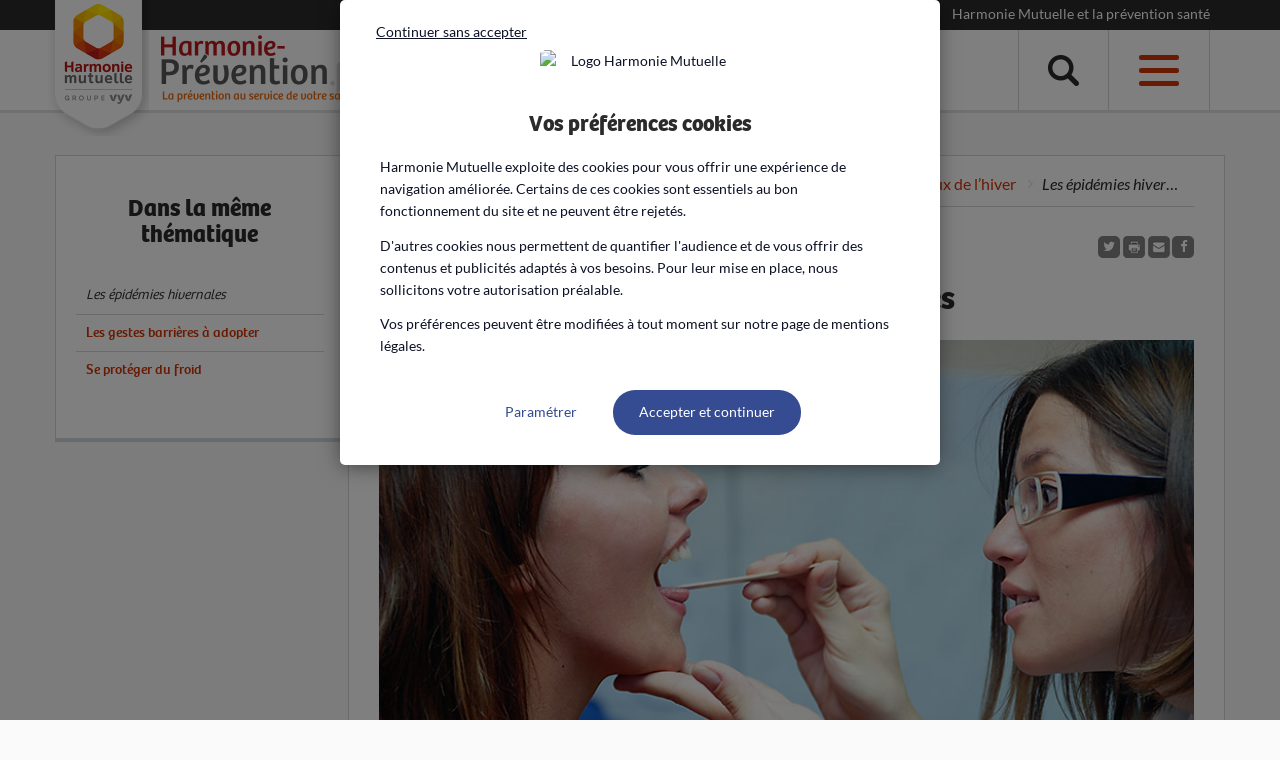

--- FILE ---
content_type: text/html; charset=iso-8859-1
request_url: https://www.harmonie-prevention.fr/Rub_1095/menu-haut/maladies-et-prevention/maladies-infectieuses/prevenir-les-maux-de-l-hiver/les-epidemies-hivernales.html
body_size: 7226
content:
<!DOCTYPE html PUBLIC "-//W3C//DTD XHTML 1.0 Strict//EN" "http://www.w3.org/TR/xhtml1/DTD/xhtml1-strict.dtd">
<html xmlns="http://www.w3.org/1999/xhtml">
<head>
<base href="https://www.harmonie-prevention.fr/" />
<meta http-equiv="Content-Type" content="text/html; charset=iso-8859-1" />
<meta property="og:image" content="https://www.harmonie-prevention.fr//images/logoFacebook.gif" />
	<title>Les épidémies hivernales - Harmonie Prevention le site prévention d'Harmonie Mutuelle & Dossiers santé, conseils pratiques, programmes d'accompagnement tout au long de la vie, Agenda des rendez-vous de prévention santé</title>


    <meta name="keywords" content="prévention, santé, assurance complémentaire, information, soins, complémentaire santé, mutuelle, mutualité" /><meta name="description" content="Le site de prévention et d'informations santé d'Harmonie Mutuelle : dossiers santé, conseils pratiques, santé au quotidien, alimentation, activité physique,  maladies, bien vieillir, analyses de sang, examens de santé, animations ludiques et interactives" />    <meta property="og:type" content="website" />
    <meta property="og:title" content="Harmonie Prevention" />
    <meta property="og:description" content="Le site de prévention et d'informations santé d'Harmonie Mutuelle : dossiers santé, conseils pratiques, santé au quotidien, alimentation, activité physique,  maladies, bien vieillir, analyses de sang, examens de santé, animations ludiques et interactives" />
    <meta property="og:image" content="https://www.harmonie-prevention.fr/images/generale/logoHP.png" />
    <meta property="og:url" content="http://www.harmonie-prevention.fr/Rub_1095/menu-haut/maladies-et-prevention/maladies-infectieuses/prevenir-les-maux-de-l-hiver/les-epidemies-hivernales.html" />




<script type="text/javascript">
    if (window.location.hostname === 'www.harmonie-prevention.fr') {
        var env_work = 'PROD'
    }
    else {
        var env_work = 'PRE-PROD'
    }
    var tc_vars = {
        'env_work' : env_work, // PROD ou PRE-PROD
        'env_ati_id' : '507069',
        'env_ga_id' : 'UA-75946716-1',
        'page_level' : '4',
        'page_name' : 'les_epidemies_hivernales',
        'page_cat0_name' : 'maladies_et_prevention',
        'page_cat1_name' : 'maladies_infectieuses',
        'page_cat2_name' : 'prevenir_les_maux_de_l_hiver',
    }
</script>
<script type="text/javascript" src="//cdn.tagcommander.com/5040/tc_Multisite_Head.js"></script>
	<!--include library and css for the reader tools -->
	<!--link href="http://www.prioritesantemutualiste.fr/css/jquery.rss.css" rel="stylesheet" type="text/css" /-->
	<link rel="stylesheet" type="text/css" href="theme/dist/css/style.css?v=23-08-2017"/>

		
    <meta name="viewport" content="width=device-width, initial-scale=1.0, maximum-scale=1.0, user-scalable=no" />
<!--[if lt IE 9]>
      <script src="https://oss.maxcdn.com/html5shiv/3.7.2/html5shiv.min.js"></script>
      <script src="https://oss.maxcdn.com/respond/1.4.2/respond.min.js"></script>
    <![endif]-->
	<noscript>
		<link rel="stylesheet" type="text/css" href="css/noscript.css">
	</noscript>
	<!--<link rel="stylesheet" type="text/css" href="css/voeux.css">--><script src="https://ajax.googleapis.com/ajax/libs/jquery/1.11.3/jquery.min.js"></script>
<script src="script/bootstrap.min.js"></script>
<script src="theme/js/ihm.js"></script>
<script src="theme/js/jquery.mobile.custom.min.js"></script>
<script src="theme/js/carousel-custom.js"></script>
<script type="text/javascript" src="script/jquery-ui-1.9.2.custom.min.js"></script>
<script type="text/javascript" src="script/fonctions_questionnaire.js"></script>
<script type="text/javascript" src="script/maisonPrevention.js" ></script>

<script type="text/javascript" src="script/Controle.js"></script>
<script type="text/javascript" src="script/general.js" ></script>
<script src="script/hms.mn.js" type="text/javascript" charset="utf-8"></script>
<script type="text/javascript">
$( document ).ready(function() {
// Pour la maison entiere
    $(".maison-entiere .zone").hover(function() {
	        $(".zone").attr("class", "zone");
			idZone = $(this).attr("id").slice(5);
	 		$('#zone-' + idZone + '-animation-active').attr("class", "animation active");
			// Si la zone est dÃ©ja active on la repasse Ã  son Ã©tat initiale //
	          
	  	
    });
    $(".maison-entiere .zone").mouseout(function() {
	        $(".animation.active").attr("class", "animation");
	        $("#zone-a-animation").attr("class", "animation active");
												 
	 });
    $("#zone-a").hover(function() {
	        $("#zone-a-animation-active").attr("class", "animation active");
	        $("#zone-a-animation").attr("class", "animation");								
	});


}); 

</script> 
<link rel="alternate" type="application/rss+xml" title="Harmonie Prevention RSS Feed" href="https://www.harmonie-prevention.fr/Flux.php" />
<link rel="canonical" href="https://www.harmonie-prevention.fr/rub_1095/menu-haut/maladies-et-prevention/maladies-infectieuses/prevenir-les-maux-de-l-hiver/les-epidemies-hivernales.html" />

<link rel="stylesheet" type="text/css" href="css/ui-lightness/jquery-ui-1.9.2.custom.min.css"/>
<link rel="stylesheet" type="text/css" href="css/jeuQuizz.css"/>
<meta name="google-site-verification" content="z_VtNlXD1-WqjjGRzVCXgY-2irj6hQ3aBak6m9h7La0" />


</head><body class="">



  <!-- Sur-header Harmonie -->
  <div id="meta-nav-holder" class="hms-mn">
    

<div class="surnav">
	<div class="wrapper container">
		<img src="images/generale/logoHM.png" width="101" alt="Harmonie Mutuelle" class="logoHM" />
		<ul class="list-inline pull-right">
			<li></li>
			<li><a href="/Rub_3287/harmonie-mutuelle-et-la-prevention-sante.html">Harmonie Mutuelle et la pr&eacute;vention sant&eacute;</a></li>
		</ul>
			</div>
</div>  </div>
  <nav class="navbar navbar-default">
  <div class="container">
    <div id="header"  class="header" >
		<button type="button" class="navbar-toggle collapsed pull-right" data-toggle="collapse" data-target="#bs-example-navbar-collapse-1" aria-expanded="false"> 
			<span class="sr-only">Menu</span>
			<span class="icon-bar"></span>
			<span class="icon-bar"></span>
			<span class="icon-bar"></span>
		</button>
		<div class="recherche pull-right">
			<form action="Recherche.php" method="get" id="FormRecherche">
				<div class="input-group">
					<div class="form-group">
						<input placeholder="Rechercher par mots-cl&eacute;s..." class="form-control" type="text" name="MotCleRecherche">
					</div>
				</div>
				<div class="submit">
					<button type="submit" class="btn" value="ok" >
						<span class="picto"></span>
					</button>
				</div>
			</form>
		</div>
        <div class="logo">
			<a href="#">
				<img src="/images/generale/logoHP.png" alt="Harmonie-PrÃ©vention.fr" class="img-responsive"/>
			</a>
      </div>
    </div>
  </div>
      <div class="menu_princ">
  <div class="collapse navbar-collapse " id="bs-example-navbar-collapse-1">

      <ul class="nav navbar-nav">
                              <li class="menu1">
             
         	 <a  href="rub_1127/sante-au-quotidien.html">
             <span>
            Santé au quotidien            </span>
            </a>
              </li>
                      
         
                              <li class="menu2">
             
         	 <a  href="rub_1125/alimentation-recettes.html">
             <span>
            Alimentation & Recettes            </span>
            </a>
              </li>
                      
         
                              <li class="menu3">
             
         	 <a  href="rub_1126/activite-physique.html">
             <span>
            Activité physique            </span>
            </a>
              </li>
                      
         
                              <li class="menu4">
             
         	 <a  class="active"  href="rub_1128/maladies-et-prevention.html">
             <span>
            Maladies et prévention            </span>
            </a>
              </li>
                      
         
                              <li class="menu5">
             
         	 <a  href="rub_1132/examens-analyses-vaccins.html">
             <span>
            Examens, analyses, vaccins            </span>
            </a>
              </li>
                      
         
                              <li class="menu6 dropdown">

          
         	 <a  href="bien-grandir" data-toggle="dropdown" role="button" aria-haspopup="true" aria-expanded="false">
             <span>
             <span>
            Bien grandir            </span>
                        </span> 
            </a> 
            <ul class="dropdown-menu">
            <li><a href="/bien-grandir">Le programme</a></li>
				                
                    <li class="menu1"><a  href="rub_2990/grossesse.html">
                    Grossesse                    
                    </a></li>
                                    
                    <li class="menu2"><a  href="rub_2918/etre-parent.html">
                    Etre parent                    
                    </a></li>
                                    
                    <li class="menu3"><a  href="rub_2862/au-quotidien.html">
                    Au quotidien                    
                    </a></li>
                                    
                    <li class="menu4"><a  href="rub_2831/alimentation.html">
                    Alimentation                    
                    </a></li>
                                    
                    <li class="menu5"><a  href="rub_3048/sante.html">
                    Santé                    
                    </a></li>
                                    
                    <li class="menu6"><a  href="rub_2929/eveil.html">
                    Eveil                    
                    </a></li>
                                    
                    <li class="menu7"><a  href="rub_3023/psycho.html">
                    Psycho                    
                    </a></li>
                                    
                    <li class="menu8"><a  href="rub_2534/nos-jeux.html">
                    Nos jeux                    
                    </a></li>
                                    
                    <li class="menu9"><a  href="rub_2535/nos-services.html">
                    Nos services                    
                    </a></li>
                                    </ul>
            </li>  
                        
         
                              <li class="menu7 dropdown">

          
         	 <a  href="bien-vieillir" data-toggle="dropdown" role="button" aria-haspopup="true" aria-expanded="false">
             <span>
             <span>
            Bien vieillir            </span>
                        </span> 
            </a> 
            <ul class="dropdown-menu">
            <li><a href="/bien-vieillir">Le programme</a></li>
				                	
                    <li class="menu1"><a  href="rub_3171/preserver-sa-sante.html">
                    Préserver sa santé                    
                    </a></li>
                                    	
                    <li class="menu2"><a  href="rub_3172/vie-sociale-et-affective.html">
                    Vie sociale et affective                    
                    </a></li>
                                    	
                    <li class="menu3"><a  href="rub_3174/preparer-sa-retraite-.html">
                    Préparer sa retraite                     
                    </a></li>
                                    	
                    <li class="menu4"><a  href="rub_3175/perte-d-autonomie.html">
                    Perte d'autonomie                    
                    </a></li>
                                    	
                    <li class="menu5"><a  href="rub_3167/nos-services.html">
                    Nos services                    
                    </a></li>
                                    </ul>
            </li>           
                      
         
                              <li class="menu8">
             
         	 <a  href="rub_3405/sante-des-femmes.html">
             <span>
            Santé des femmes            </span>
            </a>
              </li>
                      
         
              </ul>
    </div>
  </div>
</nav>
  
    
  <div class="container">
    <div class="row page">
            <div class="colonne_gauche col-md-3 visible-md visible-lg">
        		                <div class="titre mobile"><strong>Dans la même thématique</strong></div>
		<ul>
			            
							<li class="active"><a href="rub_1095/menu-haut/maladies-et-prevention/maladies-infectieuses/prevenir-les-maux-de-l-hiver/les-epidemies-hivernales.html">Les épidémies hivernales</a></li>
			            
							<li ><a href="rub_1096/menu-haut/maladies-et-prevention/maladies-infectieuses/prevenir-les-maux-de-l-hiver/les-gestes-barrieres-a-adopter.html">Les gestes  barrières  à adopter</a></li>
			            
							<li ><a href="rub_1097/menu-haut/maladies-et-prevention/maladies-infectieuses/prevenir-les-maux-de-l-hiver/se-proteger-du-froid-.html">Se protéger du froid </a></li>
					</ul>
        	                


                      </div>
            
      
             <div class="colonne_centrale  col-md-9 ">
		        
<ol class="breadcrumb visible-md visible-lg">
	<li itemscope itemtype="http://data-vocabulary.org/Breadcrumb" class="lien1"><a href="index.php" title="Accueil" itemprop="url"><span itemprop="title">Accueil</span></a></li>
							<li itemscope itemtype="http://data-vocabulary.org/Breadcrumb" class="lien3"><a href="rub_1128/menu-haut/maladies-et-prevention.html" title="Maladies et prévention" itemprop="url"><span itemprop="title">Maladies et prévention</span></a></li>
										<li itemscope itemtype="http://data-vocabulary.org/Breadcrumb" class="lien4"><a href="rub_3210/menu-haut/maladies-et-prevention/maladies-infectieuses.html" title="Maladies infectieuses" itemprop="url"><span itemprop="title">Maladies infectieuses</span></a></li>
										<li itemscope itemtype="http://data-vocabulary.org/Breadcrumb" class="lien5"><a href="rub_1094/menu-haut/maladies-et-prevention/maladies-infectieuses/prevenir-les-maux-de-l-hiver.html" title="Prévenir les maux de l’hiver" itemprop="url"><span itemprop="title">Prévenir les maux de l’hiver</span></a></li>
										<li itemscope itemtype="http://data-vocabulary.org/Breadcrumb" class="lien6"><a href="rub_1095/menu-haut/maladies-et-prevention/maladies-infectieuses/prevenir-les-maux-de-l-hiver/les-epidemies-hivernales.html" title="Les épidémies hivernales" itemprop="url"><span itemprop="title">Les épidémies hivernales</span></a></li>
					</ol>
        <div itemscope itemtype="http://schema.org/Article" class="contenu_central page_1095">
          <link rel="stylesheet" type="text/css" href="/css/font-awesome.css"/>




<style>

	#social {
		/*width: 185px;*/
		text-align:right;
	    /*right: 26px;*/
	    /*position: absolute;*/
	    
	    /*top: 52px;*/
	}
</style>


							<div id="social">

                    <a href="http://twitter.com/share?text=Les+%C3%A9pid%C3%A9mies+hivernales+%3A+&url=http://www.harmonie-prevention.fr/Rub_1095/menu-haut/maladies-et-prevention/maladies-infectieuses/prevenir-les-maux-de-l-hiver/les-epidemies-hivernales.html" target="_blank" class="atwitter fa fa-twitter"></a>
				
					<a onClick="javascript:window.print()" style="border:0"><img src="/images/generale/print.png" alt="Imprimer" /></a>
					<a href="/Rub_3129/envoi-a-un-ami.html" style="border:0"><img src="/images/generale/send_friend.png" alt="Envoyer à un ami" /></a>
					
                    <a href="https://www.facebook.com/sharer/sharer.php?u=http://www.harmonie-prevention.fr/Rub_1095/menu-haut/maladies-et-prevention/maladies-infectieuses/prevenir-les-maux-de-l-hiver/les-epidemies-hivernales.html" target="_blank" class="afb fa fa-facebook"></a>
				</div>
				
				<h1 itemprop="name">Les épidémies hivernales</h1>
			            <img src="upload/1095_epidemies-hivernales-jpg" alt="Les épidémies hivernales" class="img-responsive  img-accroche" />
	<div class="jumbotron"><p>Le froid n’est pas directement responsable des maladies, mais il peut les favoriser.</p></div>  
    
		<h3>Pourquoi sommes-nous plus malades en hiver ?</h3>

<p>L&rsquo;hiver, <strong>l&rsquo;organisme d&eacute;pense plus d&rsquo;&eacute;nergie pour se r&eacute;chauffer</strong> : les vaisseaux sanguins et les muscles se contractent pour limiter les pertes de chaleur. L&rsquo;air froid et sec irrite <strong>les voies respiratoires qui jouent donc moins bien leur r&ocirc;le de barri&egrave;re contre les microbes</strong>. Et nous avons tendance &agrave; consommer moins de fruits et de l&eacute;gumes crus, et manquons parfois de vitamine C, dont on sait qu&rsquo;elle participe &agrave; l&rsquo;efficacit&eacute; des d&eacute;fenses immunitaires. Notre organisme est fragilis&eacute; et donc plus sensible aux infections.</p>

<p>Par ailleurs, lorsqu&rsquo;il fait froid, nous avons tendance &agrave; <strong>rester confin&eacute;s dans des lieux clos</strong> et&agrave; davantage utiliser notre voiture ou les transports en commun. Or, il suffit qu&rsquo;une personne tousse ou &eacute;ternue pour que les microbes se propagent et contaminent plusieurs personnes pr&eacute;sentes dans le m&ecirc;me espace.</p>

<h3>Quelles sont les maladies les plus fr&eacute;quentes ?</h3>

<p><strong>Toute la sph&egrave;re ORL (nez, gorge et bronches) est fragilis&eacute;e</strong> : rhumes ou rhinopharyngites, angines et maux de gorge, bronchites, bronchiolites et otites plus particuli&egrave;rement chez les enfants se succ&egrave;dent durant tout l&rsquo;hiver. Ces maladies peuvent &ecirc;tre provoqu&eacute;es par des bact&eacute;ries ou plus souvent des virus.</p>

<p><strong>La grippe saisonni&egrave;re</strong> est quant &agrave; elle due &agrave; des virus, qui survivent mieux dans le froid et l&rsquo;humidit&eacute;, c&rsquo;est pour cela qu&rsquo;elle s&eacute;vit surtout en hiver.</p>

<p>Enfin <strong>les gastroent&eacute;rites</strong> sont plus fr&eacute;quentes &agrave; la saison froide, car nous restons davantage confin&eacute;s et n&eacute;gligeons parfois l&rsquo;hygi&egrave;ne des mains.</p>

<h3>Comment se transmettent ces microbes ?</h3>

<p>Les virus se transmettent essentiellement par :</p>

<ul>
	<li>les postillons, les &eacute;ternuements ou la toux, ,</li>
	<li>la salive et les s&eacute;cr&eacute;tions nasales pr&eacute;sentes sur les mains des personnes infect&eacute;es,</li>
	<li>le contact d&rsquo;objets (jouets, doudous, t&eacute;tines, poign&eacute;e de porte, clavier d&rsquo;ordinateur, etc.) contamin&eacute;s par une personne malade,</li>
</ul>

<h3>Comment se pr&eacute;parer &agrave; l&#39;approche de l&#39;hiver ?</h3>

<p>&nbsp;- <strong>Je me fais vacciner contre la grippe</strong> : il faut compter environ quinze jours entre la vaccination et le moment o&ugrave; l&#39;organisme est prot&eacute;g&eacute;. Mieux vaut donc ne pas attendre les premiers grands froids ou le d&eacute;but de l&#39;&eacute;pid&eacute;mie pour se faire vacciner ! Il est toutefois toujours temps de le faire au cours de l&rsquo;hiver. Et n&rsquo;oubliez pas qu&rsquo;il est n&eacute;cessaire de se faire vacciner chaque ann&eacute;e.</p>

<p>Le vaccin est particuli&egrave;rement recommand&eacute; chez les personnes &acirc;g&eacute;es de plus de 65 ans et les femmes enceintes, et pour toute personne, y compris les enfants de plus de 6 mois, souffrant notamment des maladies suivantes : maladies broncho-pulmonaires chroniques (asthme, BPCO, mucoviscidose&hellip;), insuffisances respiratoire, cardiaque, r&eacute;nale ou h&eacute;patique s&eacute;v&egrave;res, diab&egrave;te, d&eacute;ficit immunitaire. Elle est aussi fortement recommand&eacute;e aux personnes s&eacute;journant dans un &eacute;tablissement de soins ou m&eacute;dico-social, quel que soit leur &acirc;ge.</p>

<p>- <strong>Je consulte mon m&eacute;decin traitant</strong> : &agrave; l&#39;entr&eacute;e de l&#39;hiver, cela permet de faire le point sur les vaccins, l&rsquo;alimentation, un &eacute;ventuel traitement m&eacute;dicamenteux en cours et de pr&eacute;venir un certain nombre de maux.</p>

<p>-&nbsp;<strong>J&rsquo;agis en pr&eacute;vention</strong> : selon le niveau de garantie souscrit, certaines mutuelles, dont Harmonie Mutuelle, remboursent des prestations curatives et/ou pr&eacute;ventives comme l&#39;ost&eacute;opathie, l&#39;acupuncture, la chiropraxie...</p>

<h3><img alt="" height="30" src="/upload/UserFiles/Image/info-2.jpg" width="30" />&nbsp;Sources</h3>

<p><span class="policeMoins">- &laquo; Quelques conseils de pr&eacute;vention pour bien vivre l&rsquo;hiver &raquo; et &laquo; Virus saisonniers de l&#39;hiver : comprendre et agir &raquo;, Sant&eacute; Publique France<br />
- &laquo; La vaccination contre la grippe saisonni&egrave;re &raquo;, Assurance Maladie<br />
- Dossier &laquo; Bien passer l&rsquo;hiver &raquo; Sciences &amp; Avenir n&deg;828 f&eacute;vrier 2016 </span></p>
	</div>






           
                              <div class="jeuMaison">
  </div>
                    			
        <div class="sousarbo row sousarbo_1095">
        </div>

                    <link rel="stylesheet" type="text/css" href="/css/font-awesome.css"/>




<style>

	#social {
		/*width: 185px;*/
		text-align:right;
	    /*right: 26px;*/
	    /*position: absolute;*/
	    
	    /*top: 52px;*/
	}
</style>


			
                <div class="clearfix"></div>
                                                                                					<p class="auteur">
                        <b class="titre">Auteur(s): </b><span class="nom">La rédaction d'harmonie-prevention.fr</span>
                        					</p>
					<div class="clearfix"></div>
														                
               <div class="colonne_droite">
			        			        <div class="row">
			          <div class="col-xs-12">
			            			          </div>
			          <div class="col-xs-12">
			            			          </div>
			        </div>
			      </div>
        </div>
        <div class="colonne_gauche col-md-3 visible-xs visible-sm">
                		                <div class="titre mobile"><strong>Dans la même thématique</strong></div>
		<ul>
			            
							<li class="active"><a href="rub_1095/menu-haut/maladies-et-prevention/maladies-infectieuses/prevenir-les-maux-de-l-hiver/les-epidemies-hivernales.html">Les épidémies hivernales</a></li>
			            
							<li ><a href="rub_1096/menu-haut/maladies-et-prevention/maladies-infectieuses/prevenir-les-maux-de-l-hiver/les-gestes-barrieres-a-adopter.html">Les gestes  barrières  à adopter</a></li>
			            
							<li ><a href="rub_1097/menu-haut/maladies-et-prevention/maladies-infectieuses/prevenir-les-maux-de-l-hiver/se-proteger-du-froid-.html">Se protéger du froid </a></li>
					</ul>
        	        


              </div>
            
      </div>
      
                  
            <div class="colonne_droite col-md-3">
              </div>
            
    </div>
  </div>
    </div>
  <div class="liensFooter">
      <div class="footer">
	<div class="infos_footer">
		<div class="container">
			<div class="row">
				<div class="col-sm-6 border">
					<div class="visuel first">

					</div>
					<div class="texte first">

					</div>
				</div>
				<div class="col-sm-6">
					<div class="texte second hidden-xs">
						<p class="lien_spheria">Harmonie prévention est un site proposé par Harmonie Mutuelle.</p>
					</div>
					<div class="visuel second">
						<a href="https://www.harmonie-mutuelle.fr/web/tout-harmonie" target="_blank"><img src="images/logo_footer.jpg"/> </a>
					</div>
				</div>
			</div>
		</div>
	</div>
	<div class="text-center menu_footer">
		<div class="container">
			<ul class="list-inline">
				<!--<li><a href="rub_PageContact/Contact.html">Nous contacter</a></li>-->
				<!--<li><a class="rss" href="Flux.php">RSS</a></li>-->
				<!--<li><a href="rub_437/Partenaires.html">Partenaires</a></li>-->
				<li><a href="Plan.php" title="plan du site">Plan du site</a></li>
				<li><a href="/Rub_181/mentions-legales.html" title="mentions légales">Mentions légales</a></li>
				<!-- <li><a href="rub_436/Annuaire-de-sites.html">Annuaire de sites</a></li>-->
				<li><a href="https://www.harmonie-mutuelle.fr/web/tout-harmonie/nous-contacter" target="_blank">Contactez-nous</a></li>
			</ul>
		</div>	
	</div>	
</div>


  </div>
  		  <script type="text/javascript" src="//cdn.tagcommander.com/5040/tc_Multisite_Analytics.js"></script>
<script type="text/javascript" src="//cdn.tagcommander.com/5040/tc_Multisite_Medias.js"></script>
    <div class="modal fade" id="modal-quizz">
  <div class="modal-dialog modal-lg">
    <div class="modal-content">
      <div class="modal-header">
        <button type="button" class="close" data-dismiss="modal" aria-label="Close"><span aria-hidden="true">&times;</span></button>
        <h3 class="modal-title hidden"></h3>
      </div>
      <div class="modal-body">
        <div class="embed-responsive embed-responsive-16by9">
		  <iframe class="embed-responsive-item" src=""></iframe>
		</div>
      </div>
      <div class="modal-footer">
        <button type="button" class="btn btn-primary" data-dismiss="modal">Fermer</button>
      </div>
    </div><!-- /.modal-content -->
  </div><!-- /.modal-dialog -->
</div><!-- /.modal -->
  </body>
  
    </html>
  
  <script>
    $('iframe').each(function (index, item) {
        var src = $(this).attr('src')
        //Si c'est une iframe de youtube et que les cookies n'ont pas été accepté, on remplace l'iframe par un message
        if (src.indexOf('www.youtube.com')> -1 && tc_getConsent('2') === false) {
            $(this).parent().html("<div style='text-align: center;'><a href='#' onclick='javascript: tC.privacy.showPrivacyCenter(); return false;'>YouTube est désactivé. Autorisez le dépôt de cookies pour accéder au contenu.</a></div>");
        }
    });
</script>

    <!-- template mail -->


--- FILE ---
content_type: text/css
request_url: https://www.harmonie-prevention.fr/theme/dist/css/style.css?v=23-08-2017
body_size: 31657
content:
@font-face {
  font-family: 'Lato';
  font-style: italic;
  font-weight: 100;
  src: url(https://fonts.gstatic.com/s/lato/v24/S6u-w4BMUTPHjxsIPx-oPCc.ttf) format('truetype');
}
@font-face {
  font-family: 'Lato';
  font-style: italic;
  font-weight: 300;
  src: url(https://fonts.gstatic.com/s/lato/v24/S6u_w4BMUTPHjxsI9w2_Gwfo.ttf) format('truetype');
}
@font-face {
  font-family: 'Lato';
  font-style: italic;
  font-weight: 400;
  src: url(https://fonts.gstatic.com/s/lato/v24/S6u8w4BMUTPHjxsAXC-v.ttf) format('truetype');
}
@font-face {
  font-family: 'Lato';
  font-style: italic;
  font-weight: 700;
  src: url(https://fonts.gstatic.com/s/lato/v24/S6u_w4BMUTPHjxsI5wq_Gwfo.ttf) format('truetype');
}
@font-face {
  font-family: 'Lato';
  font-style: italic;
  font-weight: 900;
  src: url(https://fonts.gstatic.com/s/lato/v24/S6u_w4BMUTPHjxsI3wi_Gwfo.ttf) format('truetype');
}
@font-face {
  font-family: 'Lato';
  font-style: normal;
  font-weight: 100;
  src: url(https://fonts.gstatic.com/s/lato/v24/S6u8w4BMUTPHh30AXC-v.ttf) format('truetype');
}
@font-face {
  font-family: 'Lato';
  font-style: normal;
  font-weight: 300;
  src: url(https://fonts.gstatic.com/s/lato/v24/S6u9w4BMUTPHh7USSwiPHA.ttf) format('truetype');
}
@font-face {
  font-family: 'Lato';
  font-style: normal;
  font-weight: 400;
  src: url(https://fonts.gstatic.com/s/lato/v24/S6uyw4BMUTPHjx4wWw.ttf) format('truetype');
}
@font-face {
  font-family: 'Lato';
  font-style: normal;
  font-weight: 700;
  src: url(https://fonts.gstatic.com/s/lato/v24/S6u9w4BMUTPHh6UVSwiPHA.ttf) format('truetype');
}
@font-face {
  font-family: 'Lato';
  font-style: normal;
  font-weight: 900;
  src: url(https://fonts.gstatic.com/s/lato/v24/S6u9w4BMUTPHh50XSwiPHA.ttf) format('truetype');
}
/*! normalize.css v3.0.0 | MIT License | git.io/normalize */
html {
  font-family: sans-serif;
  -ms-text-size-adjust: 100%;
  -webkit-text-size-adjust: 100%;
}
body {
  margin: 0;
}
article,
aside,
details,
figcaption,
figure,
footer,
header,
hgroup,
main,
nav,
section,
summary {
  display: block;
}
audio,
canvas,
progress,
video {
  display: inline-block;
  vertical-align: baseline;
}
audio:not([controls]) {
  display: none;
  height: 0;
}
[hidden],
template {
  display: none;
}
a {
  background: transparent;
}
a:active,
a:hover {
  outline: 0;
}
abbr[title] {
  border-bottom: 1px dotted;
}
b,
strong {
  font-weight: bold;
}
dfn {
  font-style: italic;
}
h1 {
  font-size: 2em;
  margin: 0.67em 0;
}
mark {
  background: #ff0;
  color: #000;
}
small {
  font-size: 80%;
}
sub,
sup {
  font-size: 75%;
  line-height: 0;
  position: relative;
  vertical-align: baseline;
}
sup {
  top: -0.5em;
}
sub {
  bottom: -0.25em;
}
img {
  border: 0;
}
svg:not(:root) {
  overflow: hidden;
}
figure {
  margin: 1em 40px;
}
hr {
  -moz-box-sizing: content-box;
  box-sizing: content-box;
  height: 0;
}
pre {
  overflow: auto;
}
code,
kbd,
pre,
samp {
  font-family: monospace, monospace;
  font-size: 1em;
}
button,
input,
optgroup,
select,
textarea {
  color: inherit;
  font: inherit;
  margin: 0;
}
button {
  overflow: visible;
}
button,
select {
  text-transform: none;
}
button,
html input[type="button"],
input[type="reset"],
input[type="submit"] {
  -webkit-appearance: button;
  cursor: pointer;
}
button[disabled],
html input[disabled] {
  cursor: default;
}
button::-moz-focus-inner,
input::-moz-focus-inner {
  border: 0;
  padding: 0;
}
input {
  line-height: normal;
}
input[type="checkbox"],
input[type="radio"] {
  box-sizing: border-box;
  padding: 0;
}
input[type="number"]::-webkit-inner-spin-button,
input[type="number"]::-webkit-outer-spin-button {
  height: auto;
}
input[type="search"] {
  -webkit-appearance: textfield;
  -moz-box-sizing: content-box;
  -webkit-box-sizing: content-box;
  box-sizing: content-box;
}
input[type="search"]::-webkit-search-cancel-button,
input[type="search"]::-webkit-search-decoration {
  -webkit-appearance: none;
}
fieldset {
  border: 1px solid #c0c0c0;
  margin: 0 2px;
  padding: 0.35em 0.625em 0.75em;
}
legend {
  border: 0;
  padding: 0;
}
textarea {
  overflow: auto;
}
optgroup {
  font-weight: bold;
}
table {
  border-collapse: collapse;
  border-spacing: 0;
}
td,
th {
  padding: 0;
}
@media print {
  * {
    text-shadow: none !important;
    color: #000 !important;
    background: transparent !important;
    box-shadow: none !important;
  }
  a,
  a:visited {
    text-decoration: underline;
  }
  a[href]:after {
    content: " (" attr(href) ")";
  }
  abbr[title]:after {
    content: " (" attr(title) ")";
  }
  a[href^="javascript:"]:after,
  a[href^="#"]:after {
    content: "";
  }
  pre,
  blockquote {
    border: 1px solid #999;
    page-break-inside: avoid;
  }
  thead {
    display: table-header-group;
  }
  tr,
  img {
    page-break-inside: avoid;
  }
  img {
    max-width: 100% !important;
  }
  p,
  h2,
  h3 {
    orphans: 3;
    widows: 3;
  }
  h2,
  h3 {
    page-break-after: avoid;
  }
  select {
    background: #fff !important;
  }
  .navbar {
    display: none;
  }
  .table td,
  .table th {
    background-color: #fff !important;
  }
  .btn > .caret,
  .dropup > .btn > .caret {
    border-top-color: #000 !important;
  }
  .label {
    border: 1px solid #000;
  }
  .table {
    border-collapse: collapse !important;
  }
  .table-bordered th,
  .table-bordered td {
    border: 1px solid #ddd !important;
  }
}
* {
  -webkit-box-sizing: border-box;
  -moz-box-sizing: border-box;
  box-sizing: border-box;
}
*:before,
*:after {
  -webkit-box-sizing: border-box;
  -moz-box-sizing: border-box;
  box-sizing: border-box;
}
html {
  font-size: 62.5%;
  -webkit-tap-highlight-color: rgba(0, 0, 0, 0);
}
body {
  font-family: "Lato", Helvetica, Arial, sans-serif;
  font-size: 16px;
  line-height: 1.6;
  color: #2b2b2b;
  background-color: #fafafa;
}
input,
button,
select,
textarea {
  font-family: inherit;
  font-size: inherit;
  line-height: inherit;
}
a {
  color: #d33406;
  text-decoration: none;
}
a:hover,
a:focus {
  color: #892204;
  text-decoration: underline;
}
a:focus {
  outline: thin dotted;
  outline: 5px auto -webkit-focus-ring-color;
  outline-offset: -2px;
}
figure {
  margin: 0;
}
img {
  vertical-align: middle;
}
.img-responsive,
.thumbnail > img,
.thumbnail a > img,
.carousel-inner > .item > img,
.carousel-inner > .item > a > img {
  display: block;
  max-width: 100%;
  height: auto;
}
.img-rounded {
  border-radius: 7px;
}
.img-thumbnail {
  padding: 0;
  line-height: 1.6;
  background-color: #fff;
  border: 1px solid #fff;
  border-radius: 0;
  -webkit-transition: all 0.2s ease-in-out;
  transition: all 0.2s ease-in-out;
  display: inline-block;
  max-width: 100%;
  height: auto;
}
.img-circle {
  border-radius: 50%;
}
hr {
  margin-top: 25px;
  margin-bottom: 25px;
  border: 0;
  border-top: 1px solid #fafafa;
}
.sr-only {
  position: absolute;
  width: 1px;
  height: 1px;
  margin: -1px;
  padding: 0;
  overflow: hidden;
  clip: rect(0, 0, 0, 0);
  border: 0;
}
h1,
h2,
h3,
h4,
h5,
h6,
.h1,
.h2,
.h3,
.h4,
.h5,
.h6 {
  font-family: "Bree", Helvetica, Arial, sans-serif;
  font-weight: bold;
  line-height: 1.3;
  color: #2b2b2b;
}
h1 small,
h2 small,
h3 small,
h4 small,
h5 small,
h6 small,
.h1 small,
.h2 small,
.h3 small,
.h4 small,
.h5 small,
.h6 small,
h1 .small,
h2 .small,
h3 .small,
h4 .small,
h5 .small,
h6 .small,
.h1 .small,
.h2 .small,
.h3 .small,
.h4 .small,
.h5 .small,
.h6 .small {
  font-weight: normal;
  line-height: 1;
  color: #d2d7de;
}
h1,
.h1,
h2,
.h2,
h3,
.h3 {
  margin-top: 25px;
  margin-bottom: 12.5px;
}
h1 small,
.h1 small,
h2 small,
.h2 small,
h3 small,
.h3 small,
h1 .small,
.h1 .small,
h2 .small,
.h2 .small,
h3 .small,
.h3 .small {
  font-size: 65%;
}
h4,
.h4,
h5,
.h5,
h6,
.h6 {
  margin-top: 12.5px;
  margin-bottom: 12.5px;
}
h4 small,
.h4 small,
h5 small,
.h5 small,
h6 small,
.h6 small,
h4 .small,
.h4 .small,
h5 .small,
.h5 .small,
h6 .small,
.h6 .small {
  font-size: 75%;
}
h1,
.h1 {
  font-size: 32px;
}
h2,
.h2 {
  font-size: 24px;
}
h3,
.h3 {
  font-size: 22px;
}
h4,
.h4 {
  font-size: 20px;
}
h5,
.h5 {
  font-size: 16px;
}
h6,
.h6 {
  font-size: 14px;
}
p {
  margin: 0 0 12.5px;
}
.lead {
  margin-bottom: 25px;
  font-size: 18px;
  font-weight: 200;
  line-height: 1.4;
}
@media (min-width: 768px) {
  .lead {
    font-size: 24px;
  }
}
small,
.small {
  font-size: 85%;
}
cite {
  font-style: normal;
}
.text-left {
  text-align: left;
}
.text-right {
  text-align: right;
}
.text-center {
  text-align: center;
}
.text-justify {
  text-align: justify;
}
.text-muted {
  color: #d2d7de;
}
.text-primary {
  color: #d33406;
}
a.text-primary:hover {
  color: #a12805;
}
.text-success {
  color: #89b915;
}
a.text-success:hover {
  color: #678b10;
}
.text-info {
  color: #25adc3;
}
a.text-info:hover {
  color: #1d8798;
}
.text-warning {
  color: #f2980e;
}
a.text-warning:hover {
  color: #c37a0a;
}
.text-danger {
  color: #ef4b4b;
}
a.text-danger:hover {
  color: #eb1c1c;
}
.bg-primary {
  color: #fff;
  background-color: #d33406;
}
a.bg-primary:hover {
  background-color: #a12805;
}
.bg-success {
  background-color: #fafafa;
}
a.bg-success:hover {
  background-color: #e1e1e1;
}
.bg-info {
  background-color: #fafafa;
}
a.bg-info:hover {
  background-color: #e1e1e1;
}
.bg-warning {
  background-color: #fafafa;
}
a.bg-warning:hover {
  background-color: #e1e1e1;
}
.bg-danger {
  background-color: #fafafa;
}
a.bg-danger:hover {
  background-color: #e1e1e1;
}
.page-header {
  padding-bottom: 11.5px;
  margin: 50px 0 25px;
  border-bottom: 1px solid #d2d7de;
}
ul,
ol {
  margin-top: 0;
  margin-bottom: 12.5px;
}
ul ul,
ol ul,
ul ol,
ol ol {
  margin-bottom: 0;
}
.list-unstyled {
  padding-left: 0;
  list-style: none;
}
.list-inline {
  padding-left: 0;
  list-style: none;
  margin-left: -5px;
}
.list-inline > li {
  display: inline-block;
  padding-left: 5px;
  padding-right: 5px;
}
dl {
  margin-top: 0;
  margin-bottom: 25px;
}
dt,
dd {
  line-height: 1.6;
}
dt {
  font-weight: bold;
}
dd {
  margin-left: 0;
}
@media (min-width: 10000px) {
  .dl-horizontal dt {
    float: left;
    width: 160px;
    clear: left;
    text-align: right;
    overflow: hidden;
    text-overflow: ellipsis;
    white-space: nowrap;
  }
  .dl-horizontal dd {
    margin-left: 180px;
  }
}
abbr[title],
abbr[data-original-title] {
  cursor: help;
  border-bottom: 1px dotted #d2d7de;
}
.initialism {
  font-size: 90%;
  text-transform: uppercase;
}
blockquote {
  padding: 12.5px 25px;
  margin: 0 0 25px;
  font-size: 20px;
  border-left: 5px solid #fafafa;
}
blockquote p:last-child,
blockquote ul:last-child,
blockquote ol:last-child {
  margin-bottom: 0;
}
blockquote footer,
blockquote small,
blockquote .small {
  display: block;
  font-size: 80%;
  line-height: 1.6;
  color: #d2d7de;
}
blockquote footer:before,
blockquote small:before,
blockquote .small:before {
  content: '\2014 \00A0';
}
.blockquote-reverse,
blockquote.pull-right {
  padding-right: 15px;
  padding-left: 0;
  border-right: 5px solid #fafafa;
  border-left: 0;
  text-align: right;
}
.blockquote-reverse footer:before,
blockquote.pull-right footer:before,
.blockquote-reverse small:before,
blockquote.pull-right small:before,
.blockquote-reverse .small:before,
blockquote.pull-right .small:before {
  content: '';
}
.blockquote-reverse footer:after,
blockquote.pull-right footer:after,
.blockquote-reverse small:after,
blockquote.pull-right small:after,
.blockquote-reverse .small:after,
blockquote.pull-right .small:after {
  content: '\00A0 \2014';
}
blockquote:before,
blockquote:after {
  content: "";
}
address {
  margin-bottom: 25px;
  font-style: normal;
  line-height: 1.6;
}
code,
kbd,
pre,
samp {
  font-family: Menlo, Monaco, Consolas, "Courier New", monospace;
}
code {
  padding: 2px 4px;
  font-size: 90%;
  color: #c7254e;
  background-color: #f9f2f4;
  white-space: nowrap;
  border-radius: 5px;
}
kbd {
  padding: 2px 4px;
  font-size: 90%;
  color: #fff;
  background-color: #333;
  border-radius: 3px;
  box-shadow: inset 0 -1px 0 rgba(0, 0, 0, 0.25);
}
pre {
  display: block;
  padding: 12px;
  margin: 0 0 12.5px;
  font-size: 15px;
  line-height: 1.6;
  word-break: break-all;
  word-wrap: break-word;
  color: #555555;
  background-color: #f5f5f5;
  border: 1px solid #ccc;
  border-radius: 5px;
}
pre code {
  padding: 0;
  font-size: inherit;
  color: inherit;
  white-space: pre-wrap;
  background-color: transparent;
  border-radius: 0;
}
.pre-scrollable {
  max-height: 340px;
  overflow-y: scroll;
}
.container {
  margin-right: auto;
  margin-left: auto;
  padding-left: 15px;
  padding-right: 15px;
}
@media (min-width: 768px) {
  .container {
    width: 750px;
  }
}
@media (min-width: 992px) {
  .container {
    width: 970px;
  }
}
@media (min-width: 1200px) {
  .container {
    width: 1170px;
  }
}
.container-fluid {
  margin-right: auto;
  margin-left: auto;
  padding-left: 15px;
  padding-right: 15px;
}
.row {
  margin-left: -15px;
  margin-right: -15px;
}
.col-xs-1,
.col-sm-1,
.col-md-1,
.col-lg-1,
.col-xs-2,
.col-sm-2,
.col-md-2,
.col-lg-2,
.col-xs-3,
.col-sm-3,
.col-md-3,
.col-lg-3,
.col-xs-4,
.col-sm-4,
.col-md-4,
.col-lg-4,
.col-xs-5,
.col-sm-5,
.col-md-5,
.col-lg-5,
.col-xs-6,
.col-sm-6,
.col-md-6,
.col-lg-6,
.col-xs-7,
.col-sm-7,
.col-md-7,
.col-lg-7,
.col-xs-8,
.col-sm-8,
.col-md-8,
.col-lg-8,
.col-xs-9,
.col-sm-9,
.col-md-9,
.col-lg-9,
.col-xs-10,
.col-sm-10,
.col-md-10,
.col-lg-10,
.col-xs-11,
.col-sm-11,
.col-md-11,
.col-lg-11,
.col-xs-12,
.col-sm-12,
.col-md-12,
.col-lg-12 {
  position: relative;
  min-height: 1px;
  padding-left: 15px;
  padding-right: 15px;
}
.col-xs-1,
.col-xs-2,
.col-xs-3,
.col-xs-4,
.col-xs-5,
.col-xs-6,
.col-xs-7,
.col-xs-8,
.col-xs-9,
.col-xs-10,
.col-xs-11,
.col-xs-12 {
  float: left;
}
.col-xs-12 {
  width: 100%;
}
.col-xs-11 {
  width: 91.66666667%;
}
.col-xs-10 {
  width: 83.33333333%;
}
.col-xs-9 {
  width: 75%;
}
.col-xs-8 {
  width: 66.66666667%;
}
.col-xs-7 {
  width: 58.33333333%;
}
.col-xs-6 {
  width: 50%;
}
.col-xs-5 {
  width: 41.66666667%;
}
.col-xs-4 {
  width: 33.33333333%;
}
.col-xs-3 {
  width: 25%;
}
.col-xs-2 {
  width: 16.66666667%;
}
.col-xs-1 {
  width: 8.33333333%;
}
.col-xs-pull-12 {
  right: 100%;
}
.col-xs-pull-11 {
  right: 91.66666667%;
}
.col-xs-pull-10 {
  right: 83.33333333%;
}
.col-xs-pull-9 {
  right: 75%;
}
.col-xs-pull-8 {
  right: 66.66666667%;
}
.col-xs-pull-7 {
  right: 58.33333333%;
}
.col-xs-pull-6 {
  right: 50%;
}
.col-xs-pull-5 {
  right: 41.66666667%;
}
.col-xs-pull-4 {
  right: 33.33333333%;
}
.col-xs-pull-3 {
  right: 25%;
}
.col-xs-pull-2 {
  right: 16.66666667%;
}
.col-xs-pull-1 {
  right: 8.33333333%;
}
.col-xs-pull-0 {
  right: 0%;
}
.col-xs-push-12 {
  left: 100%;
}
.col-xs-push-11 {
  left: 91.66666667%;
}
.col-xs-push-10 {
  left: 83.33333333%;
}
.col-xs-push-9 {
  left: 75%;
}
.col-xs-push-8 {
  left: 66.66666667%;
}
.col-xs-push-7 {
  left: 58.33333333%;
}
.col-xs-push-6 {
  left: 50%;
}
.col-xs-push-5 {
  left: 41.66666667%;
}
.col-xs-push-4 {
  left: 33.33333333%;
}
.col-xs-push-3 {
  left: 25%;
}
.col-xs-push-2 {
  left: 16.66666667%;
}
.col-xs-push-1 {
  left: 8.33333333%;
}
.col-xs-push-0 {
  left: 0%;
}
.col-xs-offset-12 {
  margin-left: 100%;
}
.col-xs-offset-11 {
  margin-left: 91.66666667%;
}
.col-xs-offset-10 {
  margin-left: 83.33333333%;
}
.col-xs-offset-9 {
  margin-left: 75%;
}
.col-xs-offset-8 {
  margin-left: 66.66666667%;
}
.col-xs-offset-7 {
  margin-left: 58.33333333%;
}
.col-xs-offset-6 {
  margin-left: 50%;
}
.col-xs-offset-5 {
  margin-left: 41.66666667%;
}
.col-xs-offset-4 {
  margin-left: 33.33333333%;
}
.col-xs-offset-3 {
  margin-left: 25%;
}
.col-xs-offset-2 {
  margin-left: 16.66666667%;
}
.col-xs-offset-1 {
  margin-left: 8.33333333%;
}
.col-xs-offset-0 {
  margin-left: 0%;
}
@media (min-width: 768px) {
  .col-sm-1,
  .col-sm-2,
  .col-sm-3,
  .col-sm-4,
  .col-sm-5,
  .col-sm-6,
  .col-sm-7,
  .col-sm-8,
  .col-sm-9,
  .col-sm-10,
  .col-sm-11,
  .col-sm-12 {
    float: left;
  }
  .col-sm-12 {
    width: 100%;
  }
  .col-sm-11 {
    width: 91.66666667%;
  }
  .col-sm-10 {
    width: 83.33333333%;
  }
  .col-sm-9 {
    width: 75%;
  }
  .col-sm-8 {
    width: 66.66666667%;
  }
  .col-sm-7 {
    width: 58.33333333%;
  }
  .col-sm-6 {
    width: 50%;
  }
  .col-sm-5 {
    width: 41.66666667%;
  }
  .col-sm-4 {
    width: 33.33333333%;
  }
  .col-sm-3 {
    width: 25%;
  }
  .col-sm-2 {
    width: 16.66666667%;
  }
  .col-sm-1 {
    width: 8.33333333%;
  }
  .col-sm-pull-12 {
    right: 100%;
  }
  .col-sm-pull-11 {
    right: 91.66666667%;
  }
  .col-sm-pull-10 {
    right: 83.33333333%;
  }
  .col-sm-pull-9 {
    right: 75%;
  }
  .col-sm-pull-8 {
    right: 66.66666667%;
  }
  .col-sm-pull-7 {
    right: 58.33333333%;
  }
  .col-sm-pull-6 {
    right: 50%;
  }
  .col-sm-pull-5 {
    right: 41.66666667%;
  }
  .col-sm-pull-4 {
    right: 33.33333333%;
  }
  .col-sm-pull-3 {
    right: 25%;
  }
  .col-sm-pull-2 {
    right: 16.66666667%;
  }
  .col-sm-pull-1 {
    right: 8.33333333%;
  }
  .col-sm-pull-0 {
    right: 0%;
  }
  .col-sm-push-12 {
    left: 100%;
  }
  .col-sm-push-11 {
    left: 91.66666667%;
  }
  .col-sm-push-10 {
    left: 83.33333333%;
  }
  .col-sm-push-9 {
    left: 75%;
  }
  .col-sm-push-8 {
    left: 66.66666667%;
  }
  .col-sm-push-7 {
    left: 58.33333333%;
  }
  .col-sm-push-6 {
    left: 50%;
  }
  .col-sm-push-5 {
    left: 41.66666667%;
  }
  .col-sm-push-4 {
    left: 33.33333333%;
  }
  .col-sm-push-3 {
    left: 25%;
  }
  .col-sm-push-2 {
    left: 16.66666667%;
  }
  .col-sm-push-1 {
    left: 8.33333333%;
  }
  .col-sm-push-0 {
    left: 0%;
  }
  .col-sm-offset-12 {
    margin-left: 100%;
  }
  .col-sm-offset-11 {
    margin-left: 91.66666667%;
  }
  .col-sm-offset-10 {
    margin-left: 83.33333333%;
  }
  .col-sm-offset-9 {
    margin-left: 75%;
  }
  .col-sm-offset-8 {
    margin-left: 66.66666667%;
  }
  .col-sm-offset-7 {
    margin-left: 58.33333333%;
  }
  .col-sm-offset-6 {
    margin-left: 50%;
  }
  .col-sm-offset-5 {
    margin-left: 41.66666667%;
  }
  .col-sm-offset-4 {
    margin-left: 33.33333333%;
  }
  .col-sm-offset-3 {
    margin-left: 25%;
  }
  .col-sm-offset-2 {
    margin-left: 16.66666667%;
  }
  .col-sm-offset-1 {
    margin-left: 8.33333333%;
  }
  .col-sm-offset-0 {
    margin-left: 0%;
  }
}
@media (min-width: 992px) {
  .col-md-1,
  .col-md-2,
  .col-md-3,
  .col-md-4,
  .col-md-5,
  .col-md-6,
  .col-md-7,
  .col-md-8,
  .col-md-9,
  .col-md-10,
  .col-md-11,
  .col-md-12 {
    float: left;
  }
  .col-md-12 {
    width: 100%;
  }
  .col-md-11 {
    width: 91.66666667%;
  }
  .col-md-10 {
    width: 83.33333333%;
  }
  .col-md-9 {
    width: 75%;
  }
  .col-md-8 {
    width: 66.66666667%;
  }
  .col-md-7 {
    width: 58.33333333%;
  }
  .col-md-6 {
    width: 50%;
  }
  .col-md-5 {
    width: 41.66666667%;
  }
  .col-md-4 {
    width: 33.33333333%;
  }
  .col-md-3 {
    width: 25%;
  }
  .col-md-2 {
    width: 16.66666667%;
  }
  .col-md-1 {
    width: 8.33333333%;
  }
  .col-md-pull-12 {
    right: 100%;
  }
  .col-md-pull-11 {
    right: 91.66666667%;
  }
  .col-md-pull-10 {
    right: 83.33333333%;
  }
  .col-md-pull-9 {
    right: 75%;
  }
  .col-md-pull-8 {
    right: 66.66666667%;
  }
  .col-md-pull-7 {
    right: 58.33333333%;
  }
  .col-md-pull-6 {
    right: 50%;
  }
  .col-md-pull-5 {
    right: 41.66666667%;
  }
  .col-md-pull-4 {
    right: 33.33333333%;
  }
  .col-md-pull-3 {
    right: 25%;
  }
  .col-md-pull-2 {
    right: 16.66666667%;
  }
  .col-md-pull-1 {
    right: 8.33333333%;
  }
  .col-md-pull-0 {
    right: 0%;
  }
  .col-md-push-12 {
    left: 100%;
  }
  .col-md-push-11 {
    left: 91.66666667%;
  }
  .col-md-push-10 {
    left: 83.33333333%;
  }
  .col-md-push-9 {
    left: 75%;
  }
  .col-md-push-8 {
    left: 66.66666667%;
  }
  .col-md-push-7 {
    left: 58.33333333%;
  }
  .col-md-push-6 {
    left: 50%;
  }
  .col-md-push-5 {
    left: 41.66666667%;
  }
  .col-md-push-4 {
    left: 33.33333333%;
  }
  .col-md-push-3 {
    left: 25%;
  }
  .col-md-push-2 {
    left: 16.66666667%;
  }
  .col-md-push-1 {
    left: 8.33333333%;
  }
  .col-md-push-0 {
    left: 0%;
  }
  .col-md-offset-12 {
    margin-left: 100%;
  }
  .col-md-offset-11 {
    margin-left: 91.66666667%;
  }
  .col-md-offset-10 {
    margin-left: 83.33333333%;
  }
  .col-md-offset-9 {
    margin-left: 75%;
  }
  .col-md-offset-8 {
    margin-left: 66.66666667%;
  }
  .col-md-offset-7 {
    margin-left: 58.33333333%;
  }
  .col-md-offset-6 {
    margin-left: 50%;
  }
  .col-md-offset-5 {
    margin-left: 41.66666667%;
  }
  .col-md-offset-4 {
    margin-left: 33.33333333%;
  }
  .col-md-offset-3 {
    margin-left: 25%;
  }
  .col-md-offset-2 {
    margin-left: 16.66666667%;
  }
  .col-md-offset-1 {
    margin-left: 8.33333333%;
  }
  .col-md-offset-0 {
    margin-left: 0%;
  }
}
@media (min-width: 1200px) {
  .col-lg-1,
  .col-lg-2,
  .col-lg-3,
  .col-lg-4,
  .col-lg-5,
  .col-lg-6,
  .col-lg-7,
  .col-lg-8,
  .col-lg-9,
  .col-lg-10,
  .col-lg-11,
  .col-lg-12 {
    float: left;
  }
  .col-lg-12 {
    width: 100%;
  }
  .col-lg-11 {
    width: 91.66666667%;
  }
  .col-lg-10 {
    width: 83.33333333%;
  }
  .col-lg-9 {
    width: 75%;
  }
  .col-lg-8 {
    width: 66.66666667%;
  }
  .col-lg-7 {
    width: 58.33333333%;
  }
  .col-lg-6 {
    width: 50%;
  }
  .col-lg-5 {
    width: 41.66666667%;
  }
  .col-lg-4 {
    width: 33.33333333%;
  }
  .col-lg-3 {
    width: 25%;
  }
  .col-lg-2 {
    width: 16.66666667%;
  }
  .col-lg-1 {
    width: 8.33333333%;
  }
  .col-lg-pull-12 {
    right: 100%;
  }
  .col-lg-pull-11 {
    right: 91.66666667%;
  }
  .col-lg-pull-10 {
    right: 83.33333333%;
  }
  .col-lg-pull-9 {
    right: 75%;
  }
  .col-lg-pull-8 {
    right: 66.66666667%;
  }
  .col-lg-pull-7 {
    right: 58.33333333%;
  }
  .col-lg-pull-6 {
    right: 50%;
  }
  .col-lg-pull-5 {
    right: 41.66666667%;
  }
  .col-lg-pull-4 {
    right: 33.33333333%;
  }
  .col-lg-pull-3 {
    right: 25%;
  }
  .col-lg-pull-2 {
    right: 16.66666667%;
  }
  .col-lg-pull-1 {
    right: 8.33333333%;
  }
  .col-lg-pull-0 {
    right: 0%;
  }
  .col-lg-push-12 {
    left: 100%;
  }
  .col-lg-push-11 {
    left: 91.66666667%;
  }
  .col-lg-push-10 {
    left: 83.33333333%;
  }
  .col-lg-push-9 {
    left: 75%;
  }
  .col-lg-push-8 {
    left: 66.66666667%;
  }
  .col-lg-push-7 {
    left: 58.33333333%;
  }
  .col-lg-push-6 {
    left: 50%;
  }
  .col-lg-push-5 {
    left: 41.66666667%;
  }
  .col-lg-push-4 {
    left: 33.33333333%;
  }
  .col-lg-push-3 {
    left: 25%;
  }
  .col-lg-push-2 {
    left: 16.66666667%;
  }
  .col-lg-push-1 {
    left: 8.33333333%;
  }
  .col-lg-push-0 {
    left: 0%;
  }
  .col-lg-offset-12 {
    margin-left: 100%;
  }
  .col-lg-offset-11 {
    margin-left: 91.66666667%;
  }
  .col-lg-offset-10 {
    margin-left: 83.33333333%;
  }
  .col-lg-offset-9 {
    margin-left: 75%;
  }
  .col-lg-offset-8 {
    margin-left: 66.66666667%;
  }
  .col-lg-offset-7 {
    margin-left: 58.33333333%;
  }
  .col-lg-offset-6 {
    margin-left: 50%;
  }
  .col-lg-offset-5 {
    margin-left: 41.66666667%;
  }
  .col-lg-offset-4 {
    margin-left: 33.33333333%;
  }
  .col-lg-offset-3 {
    margin-left: 25%;
  }
  .col-lg-offset-2 {
    margin-left: 16.66666667%;
  }
  .col-lg-offset-1 {
    margin-left: 8.33333333%;
  }
  .col-lg-offset-0 {
    margin-left: 0%;
  }
}
table {
  max-width: 100%;
  background-color: transparent;
}
th {
  text-align: left;
}
.table {
  width: 100%;
  margin-bottom: 25px;
}
.table > thead > tr > th,
.table > tbody > tr > th,
.table > tfoot > tr > th,
.table > thead > tr > td,
.table > tbody > tr > td,
.table > tfoot > tr > td {
  padding: 8px;
  line-height: 1.6;
  vertical-align: top;
  border-top: 1px solid #ddd;
}
.table > thead > tr > th {
  vertical-align: bottom;
  border-bottom: 2px solid #ddd;
}
.table > caption + thead > tr:first-child > th,
.table > colgroup + thead > tr:first-child > th,
.table > thead:first-child > tr:first-child > th,
.table > caption + thead > tr:first-child > td,
.table > colgroup + thead > tr:first-child > td,
.table > thead:first-child > tr:first-child > td {
  border-top: 0;
}
.table > tbody + tbody {
  border-top: 2px solid #ddd;
}
.table .table {
  background-color: #fafafa;
}
.table-condensed > thead > tr > th,
.table-condensed > tbody > tr > th,
.table-condensed > tfoot > tr > th,
.table-condensed > thead > tr > td,
.table-condensed > tbody > tr > td,
.table-condensed > tfoot > tr > td {
  padding: 5px;
}
.table-bordered {
  border: 1px solid #ddd;
}
.table-bordered > thead > tr > th,
.table-bordered > tbody > tr > th,
.table-bordered > tfoot > tr > th,
.table-bordered > thead > tr > td,
.table-bordered > tbody > tr > td,
.table-bordered > tfoot > tr > td {
  border: 1px solid #ddd;
}
.table-bordered > thead > tr > th,
.table-bordered > thead > tr > td {
  border-bottom-width: 2px;
}
.table-striped > tbody > tr:nth-child(odd) > td,
.table-striped > tbody > tr:nth-child(odd) > th {
  background-color: #f9f9f9;
}
.table-hover > tbody > tr:hover > td,
.table-hover > tbody > tr:hover > th {
  background-color: #f5f5f5;
}
table col[class*="col-"] {
  position: static;
  float: none;
  display: table-column;
}
table td[class*="col-"],
table th[class*="col-"] {
  position: static;
  float: none;
  display: table-cell;
}
.table > thead > tr > td.active,
.table > tbody > tr > td.active,
.table > tfoot > tr > td.active,
.table > thead > tr > th.active,
.table > tbody > tr > th.active,
.table > tfoot > tr > th.active,
.table > thead > tr.active > td,
.table > tbody > tr.active > td,
.table > tfoot > tr.active > td,
.table > thead > tr.active > th,
.table > tbody > tr.active > th,
.table > tfoot > tr.active > th {
  background-color: #f5f5f5;
}
.table-hover > tbody > tr > td.active:hover,
.table-hover > tbody > tr > th.active:hover,
.table-hover > tbody > tr.active:hover > td,
.table-hover > tbody > tr.active:hover > th {
  background-color: #e8e8e8;
}
.table > thead > tr > td.success,
.table > tbody > tr > td.success,
.table > tfoot > tr > td.success,
.table > thead > tr > th.success,
.table > tbody > tr > th.success,
.table > tfoot > tr > th.success,
.table > thead > tr.success > td,
.table > tbody > tr.success > td,
.table > tfoot > tr.success > td,
.table > thead > tr.success > th,
.table > tbody > tr.success > th,
.table > tfoot > tr.success > th {
  background-color: #fafafa;
}
.table-hover > tbody > tr > td.success:hover,
.table-hover > tbody > tr > th.success:hover,
.table-hover > tbody > tr.success:hover > td,
.table-hover > tbody > tr.success:hover > th {
  background-color: #ededed;
}
.table > thead > tr > td.info,
.table > tbody > tr > td.info,
.table > tfoot > tr > td.info,
.table > thead > tr > th.info,
.table > tbody > tr > th.info,
.table > tfoot > tr > th.info,
.table > thead > tr.info > td,
.table > tbody > tr.info > td,
.table > tfoot > tr.info > td,
.table > thead > tr.info > th,
.table > tbody > tr.info > th,
.table > tfoot > tr.info > th {
  background-color: #fafafa;
}
.table-hover > tbody > tr > td.info:hover,
.table-hover > tbody > tr > th.info:hover,
.table-hover > tbody > tr.info:hover > td,
.table-hover > tbody > tr.info:hover > th {
  background-color: #ededed;
}
.table > thead > tr > td.warning,
.table > tbody > tr > td.warning,
.table > tfoot > tr > td.warning,
.table > thead > tr > th.warning,
.table > tbody > tr > th.warning,
.table > tfoot > tr > th.warning,
.table > thead > tr.warning > td,
.table > tbody > tr.warning > td,
.table > tfoot > tr.warning > td,
.table > thead > tr.warning > th,
.table > tbody > tr.warning > th,
.table > tfoot > tr.warning > th {
  background-color: #fafafa;
}
.table-hover > tbody > tr > td.warning:hover,
.table-hover > tbody > tr > th.warning:hover,
.table-hover > tbody > tr.warning:hover > td,
.table-hover > tbody > tr.warning:hover > th {
  background-color: #ededed;
}
.table > thead > tr > td.danger,
.table > tbody > tr > td.danger,
.table > tfoot > tr > td.danger,
.table > thead > tr > th.danger,
.table > tbody > tr > th.danger,
.table > tfoot > tr > th.danger,
.table > thead > tr.danger > td,
.table > tbody > tr.danger > td,
.table > tfoot > tr.danger > td,
.table > thead > tr.danger > th,
.table > tbody > tr.danger > th,
.table > tfoot > tr.danger > th {
  background-color: #fafafa;
}
.table-hover > tbody > tr > td.danger:hover,
.table-hover > tbody > tr > th.danger:hover,
.table-hover > tbody > tr.danger:hover > td,
.table-hover > tbody > tr.danger:hover > th {
  background-color: #ededed;
}
@media (max-width: 767px) {
  .table-responsive {
    width: 100%;
    margin-bottom: 18.75px;
    overflow-y: hidden;
    overflow-x: scroll;
    -ms-overflow-style: -ms-autohiding-scrollbar;
    border: 1px solid #ddd;
    -webkit-overflow-scrolling: touch;
  }
  .table-responsive > .table {
    margin-bottom: 0;
  }
  .table-responsive > .table > thead > tr > th,
  .table-responsive > .table > tbody > tr > th,
  .table-responsive > .table > tfoot > tr > th,
  .table-responsive > .table > thead > tr > td,
  .table-responsive > .table > tbody > tr > td,
  .table-responsive > .table > tfoot > tr > td {
    white-space: nowrap;
  }
  .table-responsive > .table-bordered {
    border: 0;
  }
  .table-responsive > .table-bordered > thead > tr > th:first-child,
  .table-responsive > .table-bordered > tbody > tr > th:first-child,
  .table-responsive > .table-bordered > tfoot > tr > th:first-child,
  .table-responsive > .table-bordered > thead > tr > td:first-child,
  .table-responsive > .table-bordered > tbody > tr > td:first-child,
  .table-responsive > .table-bordered > tfoot > tr > td:first-child {
    border-left: 0;
  }
  .table-responsive > .table-bordered > thead > tr > th:last-child,
  .table-responsive > .table-bordered > tbody > tr > th:last-child,
  .table-responsive > .table-bordered > tfoot > tr > th:last-child,
  .table-responsive > .table-bordered > thead > tr > td:last-child,
  .table-responsive > .table-bordered > tbody > tr > td:last-child,
  .table-responsive > .table-bordered > tfoot > tr > td:last-child {
    border-right: 0;
  }
  .table-responsive > .table-bordered > tbody > tr:last-child > th,
  .table-responsive > .table-bordered > tfoot > tr:last-child > th,
  .table-responsive > .table-bordered > tbody > tr:last-child > td,
  .table-responsive > .table-bordered > tfoot > tr:last-child > td {
    border-bottom: 0;
  }
}
fieldset {
  padding: 0;
  margin: 0;
  border: 0;
  min-width: 0;
}
legend {
  display: block;
  width: 100%;
  padding: 0;
  margin-bottom: 25px;
  font-size: 24px;
  line-height: inherit;
  color: #555555;
  border: 0;
  border-bottom: 1px solid #e5e5e5;
}
label {
  display: inline-block;
  margin-bottom: 5px;
  font-weight: bold;
}
input[type="search"] {
  -webkit-box-sizing: border-box;
  -moz-box-sizing: border-box;
  box-sizing: border-box;
}
input[type="radio"],
input[type="checkbox"] {
  margin: 4px 0 0;
  margin-top: 1px \9;
  /* IE8-9 */
  line-height: normal;
}
input[type="file"] {
  display: block;
}
input[type="range"] {
  display: block;
  width: 100%;
}
select[multiple],
select[size] {
  height: auto;
}
input[type="file"]:focus,
input[type="radio"]:focus,
input[type="checkbox"]:focus {
  outline: thin dotted;
  outline: 5px auto -webkit-focus-ring-color;
  outline-offset: -2px;
}
output {
  display: block;
  padding-top: 7px;
  font-size: 16px;
  line-height: 1.6;
  color: #2b2b2b;
}
.form-control {
  display: block;
  width: 100%;
  height: 42px;
  padding: 6px 12px;
  font-size: 16px;
  line-height: 1.6;
  color: #2b2b2b;
  background-color: #fff;
  background-image: none;
  border: 1px solid #d2d7de;
  border-radius: 3px;
  -webkit-box-shadow: inset 0 1px 1px rgba(0, 0, 0, 0.075);
  box-shadow: inset 0 1px 1px rgba(0, 0, 0, 0.075);
  -webkit-transition: border-color ease-in-out .15s, box-shadow ease-in-out .15s;
  transition: border-color ease-in-out .15s, box-shadow ease-in-out .15s;
}
.form-control:focus {
  border-color: rgba(252, 180, 60, 0.3);
  outline: 0;
  -webkit-box-shadow: inset 0 1px 1px rgba(0,0,0,.075), 0 0 8px rgba(252, 180, 60, 0.6);
  box-shadow: inset 0 1px 1px rgba(0,0,0,.075), 0 0 8px rgba(252, 180, 60, 0.6);
}
.form-control::-moz-placeholder {
  color: #454545;
  opacity: 1;
}
.form-control:-ms-input-placeholder {
  color: #454545;
}
.form-control::-webkit-input-placeholder {
  color: #454545;
}
.form-control[disabled],
.form-control[readonly],
fieldset[disabled] .form-control {
  cursor: not-allowed;
  background-color: #fafafa;
  opacity: 1;
}
textarea.form-control {
  height: auto;
}
input[type="search"] {
  -webkit-appearance: none;
}
input[type="date"] {
  line-height: 42px;
}
.form-group {
  margin-bottom: 15px;
}
.radio,
.checkbox {
  display: block;
  min-height: 25px;
  margin-top: 10px;
  margin-bottom: 10px;
  padding-left: 20px;
}
.radio label,
.checkbox label {
  display: inline;
  font-weight: normal;
  cursor: pointer;
}
.radio input[type="radio"],
.radio-inline input[type="radio"],
.checkbox input[type="checkbox"],
.checkbox-inline input[type="checkbox"] {
  float: left;
  margin-left: -20px;
}
.radio + .radio,
.checkbox + .checkbox {
  margin-top: -5px;
}
.radio-inline,
.checkbox-inline {
  display: inline-block;
  padding-left: 20px;
  margin-bottom: 0;
  vertical-align: middle;
  font-weight: normal;
  cursor: pointer;
}
.radio-inline + .radio-inline,
.checkbox-inline + .checkbox-inline {
  margin-top: 0;
  margin-left: 10px;
}
input[type="radio"][disabled],
input[type="checkbox"][disabled],
.radio[disabled],
.radio-inline[disabled],
.checkbox[disabled],
.checkbox-inline[disabled],
fieldset[disabled] input[type="radio"],
fieldset[disabled] input[type="checkbox"],
fieldset[disabled] .radio,
fieldset[disabled] .radio-inline,
fieldset[disabled] .checkbox,
fieldset[disabled] .checkbox-inline {
  cursor: not-allowed;
}
.input-sm {
  height: 33px;
  padding: 5px 10px;
  font-size: 14px;
  line-height: 1.5;
  border-radius: 3px;
}
select.input-sm {
  height: 33px;
  line-height: 33px;
}
textarea.input-sm,
select[multiple].input-sm {
  height: auto;
}
.input-lg {
  height: 46px;
  padding: 10px 15px;
  font-size: 18px;
  line-height: 1.3333333;
  border-radius: 7px;
}
select.input-lg {
  height: 46px;
  line-height: 46px;
}
textarea.input-lg,
select[multiple].input-lg {
  height: auto;
}
.has-feedback {
  position: relative;
}
.has-feedback .form-control {
  padding-right: 52.5px;
}
.has-feedback .form-control-feedback {
  position: absolute;
  top: 30px;
  right: 0;
  display: block;
  width: 42px;
  height: 42px;
  line-height: 42px;
  text-align: center;
}
.has-success .help-block,
.has-success .control-label,
.has-success .radio,
.has-success .checkbox,
.has-success .radio-inline,
.has-success .checkbox-inline {
  color: #89b915;
}
.has-success .form-control {
  border-color: #89b915;
  -webkit-box-shadow: inset 0 1px 1px rgba(0, 0, 0, 0.075);
  box-shadow: inset 0 1px 1px rgba(0, 0, 0, 0.075);
}
.has-success .form-control:focus {
  border-color: #678b10;
  -webkit-box-shadow: inset 0 1px 1px rgba(0, 0, 0, 0.075), 0 0 6px #bbea4a;
  box-shadow: inset 0 1px 1px rgba(0, 0, 0, 0.075), 0 0 6px #bbea4a;
}
.has-success .input-group-addon {
  color: #89b915;
  border-color: #89b915;
  background-color: #fafafa;
}
.has-success .form-control-feedback {
  color: #89b915;
}
.has-warning .help-block,
.has-warning .control-label,
.has-warning .radio,
.has-warning .checkbox,
.has-warning .radio-inline,
.has-warning .checkbox-inline {
  color: #f2980e;
}
.has-warning .form-control {
  border-color: #f2980e;
  -webkit-box-shadow: inset 0 1px 1px rgba(0, 0, 0, 0.075);
  box-shadow: inset 0 1px 1px rgba(0, 0, 0, 0.075);
}
.has-warning .form-control:focus {
  border-color: #c37a0a;
  -webkit-box-shadow: inset 0 1px 1px rgba(0, 0, 0, 0.075), 0 0 6px #f7c16f;
  box-shadow: inset 0 1px 1px rgba(0, 0, 0, 0.075), 0 0 6px #f7c16f;
}
.has-warning .input-group-addon {
  color: #f2980e;
  border-color: #f2980e;
  background-color: #fafafa;
}
.has-warning .form-control-feedback {
  color: #f2980e;
}
.has-error .help-block,
.has-error .control-label,
.has-error .radio,
.has-error .checkbox,
.has-error .radio-inline,
.has-error .checkbox-inline {
  color: #ef4b4b;
}
.has-error .form-control {
  border-color: #ef4b4b;
  -webkit-box-shadow: inset 0 1px 1px rgba(0, 0, 0, 0.075);
  box-shadow: inset 0 1px 1px rgba(0, 0, 0, 0.075);
}
.has-error .form-control:focus {
  border-color: #eb1c1c;
  -webkit-box-shadow: inset 0 1px 1px rgba(0, 0, 0, 0.075), 0 0 6px #f7a9a9;
  box-shadow: inset 0 1px 1px rgba(0, 0, 0, 0.075), 0 0 6px #f7a9a9;
}
.has-error .input-group-addon {
  color: #ef4b4b;
  border-color: #ef4b4b;
  background-color: #fafafa;
}
.has-error .form-control-feedback {
  color: #ef4b4b;
}
.form-control-static {
  margin-bottom: 0;
}
.help-block {
  display: block;
  margin-top: 5px;
  margin-bottom: 10px;
  color: #6b6b6b;
}
@media (min-width: 768px) {
  .form-inline .form-group {
    display: inline-block;
    margin-bottom: 0;
    vertical-align: middle;
  }
  .form-inline .form-control {
    display: inline-block;
    width: auto;
    vertical-align: middle;
  }
  .form-inline .input-group > .form-control {
    width: 100%;
  }
  .form-inline .control-label {
    margin-bottom: 0;
    vertical-align: middle;
  }
  .form-inline .radio,
  .form-inline .checkbox {
    display: inline-block;
    margin-top: 0;
    margin-bottom: 0;
    padding-left: 0;
    vertical-align: middle;
  }
  .form-inline .radio input[type="radio"],
  .form-inline .checkbox input[type="checkbox"] {
    float: none;
    margin-left: 0;
  }
  .form-inline .has-feedback .form-control-feedback {
    top: 0;
  }
}
.form-horizontal .control-label,
.form-horizontal .radio,
.form-horizontal .checkbox,
.form-horizontal .radio-inline,
.form-horizontal .checkbox-inline {
  margin-top: 0;
  margin-bottom: 0;
  padding-top: 7px;
}
.form-horizontal .radio,
.form-horizontal .checkbox {
  min-height: 32px;
}
.form-horizontal .form-group {
  margin-left: -15px;
  margin-right: -15px;
}
.form-horizontal .form-control-static {
  padding-top: 7px;
}
@media (min-width: 768px) {
  .form-horizontal .control-label {
    text-align: right;
  }
}
.form-horizontal .has-feedback .form-control-feedback {
  top: 0;
  right: 15px;
}
.btn {
  display: inline-block;
  margin-bottom: 0;
  font-weight: bold;
  text-align: center;
  vertical-align: middle;
  cursor: pointer;
  background-image: none;
  border: 1px solid transparent;
  white-space: nowrap;
  padding: 6px 12px;
  font-size: 16px;
  line-height: 1.6;
  border-radius: 5px;
  -webkit-user-select: none;
  -moz-user-select: none;
  -ms-user-select: none;
  user-select: none;
}
.btn:focus,
.btn:active:focus,
.btn.active:focus {
  outline: thin dotted;
  outline: 5px auto -webkit-focus-ring-color;
  outline-offset: -2px;
}
.btn:hover,
.btn:focus {
  color: #fff;
  text-decoration: none;
}
.btn:active,
.btn.active {
  outline: 0;
  background-image: none;
  -webkit-box-shadow: inset 0 3px 5px rgba(0, 0, 0, 0.125);
  box-shadow: inset 0 3px 5px rgba(0, 0, 0, 0.125);
}
.btn.disabled,
.btn[disabled],
fieldset[disabled] .btn {
  cursor: not-allowed;
  pointer-events: none;
  opacity: 0.65;
  filter: alpha(opacity=65);
  -webkit-box-shadow: none;
  box-shadow: none;
}
.btn-default {
  color: #fff;
  background-color: #fcb43c;
  border-color: transparent;
}
.btn-default:hover,
.btn-default:focus,
.btn-default:active,
.btn-default.active,
.open .dropdown-toggle.btn-default {
  color: #fff;
  background-color: #fba514;
  border-color: rgba(0, 0, 0, 0);
}
.btn-default:active,
.btn-default.active,
.open .dropdown-toggle.btn-default {
  background-image: none;
}
.btn-default.disabled,
.btn-default[disabled],
fieldset[disabled] .btn-default,
.btn-default.disabled:hover,
.btn-default[disabled]:hover,
fieldset[disabled] .btn-default:hover,
.btn-default.disabled:focus,
.btn-default[disabled]:focus,
fieldset[disabled] .btn-default:focus,
.btn-default.disabled:active,
.btn-default[disabled]:active,
fieldset[disabled] .btn-default:active,
.btn-default.disabled.active,
.btn-default[disabled].active,
fieldset[disabled] .btn-default.active {
  background-color: #fcb43c;
  border-color: transparent;
}
.btn-default .badge {
  color: #fcb43c;
  background-color: #fff;
}
.btn-primary {
  color: #fff;
  background-color: #d33406;
  border-color: transparent;
}
.btn-primary:hover,
.btn-primary:focus,
.btn-primary:active,
.btn-primary.active,
.open .dropdown-toggle.btn-primary {
  color: #fff;
  background-color: #ab2a05;
  border-color: rgba(0, 0, 0, 0);
}
.btn-primary:active,
.btn-primary.active,
.open .dropdown-toggle.btn-primary {
  background-image: none;
}
.btn-primary.disabled,
.btn-primary[disabled],
fieldset[disabled] .btn-primary,
.btn-primary.disabled:hover,
.btn-primary[disabled]:hover,
fieldset[disabled] .btn-primary:hover,
.btn-primary.disabled:focus,
.btn-primary[disabled]:focus,
fieldset[disabled] .btn-primary:focus,
.btn-primary.disabled:active,
.btn-primary[disabled]:active,
fieldset[disabled] .btn-primary:active,
.btn-primary.disabled.active,
.btn-primary[disabled].active,
fieldset[disabled] .btn-primary.active {
  background-color: #d33406;
  border-color: transparent;
}
.btn-primary .badge {
  color: #d33406;
  background-color: #fff;
}
.btn-success {
  color: #fff;
  background-color: #89b915;
  border-color: transparent;
}
.btn-success:hover,
.btn-success:focus,
.btn-success:active,
.btn-success.active,
.open .dropdown-toggle.btn-success {
  color: #fff;
  background-color: #6e9411;
  border-color: rgba(0, 0, 0, 0);
}
.btn-success:active,
.btn-success.active,
.open .dropdown-toggle.btn-success {
  background-image: none;
}
.btn-success.disabled,
.btn-success[disabled],
fieldset[disabled] .btn-success,
.btn-success.disabled:hover,
.btn-success[disabled]:hover,
fieldset[disabled] .btn-success:hover,
.btn-success.disabled:focus,
.btn-success[disabled]:focus,
fieldset[disabled] .btn-success:focus,
.btn-success.disabled:active,
.btn-success[disabled]:active,
fieldset[disabled] .btn-success:active,
.btn-success.disabled.active,
.btn-success[disabled].active,
fieldset[disabled] .btn-success.active {
  background-color: #89b915;
  border-color: transparent;
}
.btn-success .badge {
  color: #89b915;
  background-color: #fff;
}
.btn-info {
  color: #fff;
  background-color: #25adc3;
  border-color: transparent;
}
.btn-info:hover,
.btn-info:focus,
.btn-info:active,
.btn-info.active,
.open .dropdown-toggle.btn-info {
  color: #fff;
  background-color: #1e8fa1;
  border-color: rgba(0, 0, 0, 0);
}
.btn-info:active,
.btn-info.active,
.open .dropdown-toggle.btn-info {
  background-image: none;
}
.btn-info.disabled,
.btn-info[disabled],
fieldset[disabled] .btn-info,
.btn-info.disabled:hover,
.btn-info[disabled]:hover,
fieldset[disabled] .btn-info:hover,
.btn-info.disabled:focus,
.btn-info[disabled]:focus,
fieldset[disabled] .btn-info:focus,
.btn-info.disabled:active,
.btn-info[disabled]:active,
fieldset[disabled] .btn-info:active,
.btn-info.disabled.active,
.btn-info[disabled].active,
fieldset[disabled] .btn-info.active {
  background-color: #25adc3;
  border-color: transparent;
}
.btn-info .badge {
  color: #25adc3;
  background-color: #fff;
}
.btn-warning {
  color: #fff;
  background-color: #f2980e;
  border-color: transparent;
}
.btn-warning:hover,
.btn-warning:focus,
.btn-warning:active,
.btn-warning.active,
.open .dropdown-toggle.btn-warning {
  color: #fff;
  background-color: #cc800b;
  border-color: rgba(0, 0, 0, 0);
}
.btn-warning:active,
.btn-warning.active,
.open .dropdown-toggle.btn-warning {
  background-image: none;
}
.btn-warning.disabled,
.btn-warning[disabled],
fieldset[disabled] .btn-warning,
.btn-warning.disabled:hover,
.btn-warning[disabled]:hover,
fieldset[disabled] .btn-warning:hover,
.btn-warning.disabled:focus,
.btn-warning[disabled]:focus,
fieldset[disabled] .btn-warning:focus,
.btn-warning.disabled:active,
.btn-warning[disabled]:active,
fieldset[disabled] .btn-warning:active,
.btn-warning.disabled.active,
.btn-warning[disabled].active,
fieldset[disabled] .btn-warning.active {
  background-color: #f2980e;
  border-color: transparent;
}
.btn-warning .badge {
  color: #f2980e;
  background-color: #fff;
}
.btn-danger {
  color: #fff;
  background-color: #ef4b4b;
  border-color: transparent;
}
.btn-danger:hover,
.btn-danger:focus,
.btn-danger:active,
.btn-danger.active,
.open .dropdown-toggle.btn-danger {
  color: #fff;
  background-color: #ec2626;
  border-color: rgba(0, 0, 0, 0);
}
.btn-danger:active,
.btn-danger.active,
.open .dropdown-toggle.btn-danger {
  background-image: none;
}
.btn-danger.disabled,
.btn-danger[disabled],
fieldset[disabled] .btn-danger,
.btn-danger.disabled:hover,
.btn-danger[disabled]:hover,
fieldset[disabled] .btn-danger:hover,
.btn-danger.disabled:focus,
.btn-danger[disabled]:focus,
fieldset[disabled] .btn-danger:focus,
.btn-danger.disabled:active,
.btn-danger[disabled]:active,
fieldset[disabled] .btn-danger:active,
.btn-danger.disabled.active,
.btn-danger[disabled].active,
fieldset[disabled] .btn-danger.active {
  background-color: #ef4b4b;
  border-color: transparent;
}
.btn-danger .badge {
  color: #ef4b4b;
  background-color: #fff;
}
.btn-link {
  color: #d33406;
  font-weight: normal;
  cursor: pointer;
  border-radius: 0;
}
.btn-link,
.btn-link:active,
.btn-link[disabled],
fieldset[disabled] .btn-link {
  background-color: transparent;
  -webkit-box-shadow: none;
  box-shadow: none;
}
.btn-link,
.btn-link:hover,
.btn-link:focus,
.btn-link:active {
  border-color: transparent;
}
.btn-link:hover,
.btn-link:focus {
  color: #892204;
  text-decoration: underline;
  background-color: transparent;
}
.btn-link[disabled]:hover,
fieldset[disabled] .btn-link:hover,
.btn-link[disabled]:focus,
fieldset[disabled] .btn-link:focus {
  color: #d2d7de;
  text-decoration: none;
}
.btn-lg,
.btn-group-lg > .btn {
  padding: 10px 15px;
  font-size: 18px;
  line-height: 1.3333333;
  border-radius: 7px;
}
.btn-sm,
.btn-group-sm > .btn {
  padding: 5px 10px;
  font-size: 14px;
  line-height: 1.5;
  border-radius: 3px;
}
.btn-xs,
.btn-group-xs > .btn {
  padding: 1px 5px;
  font-size: 14px;
  line-height: 1.5;
  border-radius: 3px;
}
.btn-block {
  display: block;
  width: 100%;
  padding-left: 0;
  padding-right: 0;
}
.btn-block + .btn-block {
  margin-top: 5px;
}
input[type="submit"].btn-block,
input[type="reset"].btn-block,
input[type="button"].btn-block {
  width: 100%;
}
.fade {
  opacity: 0;
  -webkit-transition: opacity 0.15s linear;
  transition: opacity 0.15s linear;
}
.fade.in {
  opacity: 1;
}
.collapse {
  display: none;
}
.collapse.in {
  display: block;
}
.collapsing {
  position: relative;
  height: 0;
  overflow: hidden;
  -webkit-transition: height 0.35s ease;
  transition: height 0.35s ease;
}
@font-face {
  font-family: 'Glyphicons Halflings';
  src: url('../fonts/glyphicons-halflings-regular.eot');
  src: url('../fonts/glyphicons-halflings-regular.eot?#iefix') format('embedded-opentype'), url('../fonts/glyphicons-halflings-regular.woff') format('woff'), url('../fonts/glyphicons-halflings-regular.ttf') format('truetype'), url('../fonts/glyphicons-halflings-regular.svg#glyphicons_halflingsregular') format('svg');
}
.glyphicon {
  position: relative;
  top: 1px;
  display: inline-block;
  font-family: 'Glyphicons Halflings';
  font-style: normal;
  font-weight: normal;
  line-height: 1;
  -webkit-font-smoothing: antialiased;
  -moz-osx-font-smoothing: grayscale;
}
.glyphicon-asterisk:before {
  content: "\2a";
}
.glyphicon-plus:before {
  content: "\2b";
}
.glyphicon-euro:before {
  content: "\20ac";
}
.glyphicon-minus:before {
  content: "\2212";
}
.glyphicon-cloud:before {
  content: "\2601";
}
.glyphicon-envelope:before {
  content: "\2709";
}
.glyphicon-pencil:before {
  content: "\270f";
}
.glyphicon-glass:before {
  content: "\e001";
}
.glyphicon-music:before {
  content: "\e002";
}
.glyphicon-search:before {
  content: "\e003";
}
.glyphicon-heart:before {
  content: "\e005";
}
.glyphicon-star:before {
  content: "\e006";
}
.glyphicon-star-empty:before {
  content: "\e007";
}
.glyphicon-user:before {
  content: "\e008";
}
.glyphicon-film:before {
  content: "\e009";
}
.glyphicon-th-large:before {
  content: "\e010";
}
.glyphicon-th:before {
  content: "\e011";
}
.glyphicon-th-list:before {
  content: "\e012";
}
.glyphicon-ok:before {
  content: "\e013";
}
.glyphicon-remove:before {
  content: "\e014";
}
.glyphicon-zoom-in:before {
  content: "\e015";
}
.glyphicon-zoom-out:before {
  content: "\e016";
}
.glyphicon-off:before {
  content: "\e017";
}
.glyphicon-signal:before {
  content: "\e018";
}
.glyphicon-cog:before {
  content: "\e019";
}
.glyphicon-trash:before {
  content: "\e020";
}
.glyphicon-home:before {
  content: "\e021";
}
.glyphicon-file:before {
  content: "\e022";
}
.glyphicon-time:before {
  content: "\e023";
}
.glyphicon-road:before {
  content: "\e024";
}
.glyphicon-download-alt:before {
  content: "\e025";
}
.glyphicon-download:before {
  content: "\e026";
}
.glyphicon-upload:before {
  content: "\e027";
}
.glyphicon-inbox:before {
  content: "\e028";
}
.glyphicon-play-circle:before {
  content: "\e029";
}
.glyphicon-repeat:before {
  content: "\e030";
}
.glyphicon-refresh:before {
  content: "\e031";
}
.glyphicon-list-alt:before {
  content: "\e032";
}
.glyphicon-lock:before {
  content: "\e033";
}
.glyphicon-flag:before {
  content: "\e034";
}
.glyphicon-headphones:before {
  content: "\e035";
}
.glyphicon-volume-off:before {
  content: "\e036";
}
.glyphicon-volume-down:before {
  content: "\e037";
}
.glyphicon-volume-up:before {
  content: "\e038";
}
.glyphicon-qrcode:before {
  content: "\e039";
}
.glyphicon-barcode:before {
  content: "\e040";
}
.glyphicon-tag:before {
  content: "\e041";
}
.glyphicon-tags:before {
  content: "\e042";
}
.glyphicon-book:before {
  content: "\e043";
}
.glyphicon-bookmark:before {
  content: "\e044";
}
.glyphicon-print:before {
  content: "\e045";
}
.glyphicon-camera:before {
  content: "\e046";
}
.glyphicon-font:before {
  content: "\e047";
}
.glyphicon-bold:before {
  content: "\e048";
}
.glyphicon-italic:before {
  content: "\e049";
}
.glyphicon-text-height:before {
  content: "\e050";
}
.glyphicon-text-width:before {
  content: "\e051";
}
.glyphicon-align-left:before {
  content: "\e052";
}
.glyphicon-align-center:before {
  content: "\e053";
}
.glyphicon-align-right:before {
  content: "\e054";
}
.glyphicon-align-justify:before {
  content: "\e055";
}
.glyphicon-list:before {
  content: "\e056";
}
.glyphicon-indent-left:before {
  content: "\e057";
}
.glyphicon-indent-right:before {
  content: "\e058";
}
.glyphicon-facetime-video:before {
  content: "\e059";
}
.glyphicon-picture:before {
  content: "\e060";
}
.glyphicon-map-marker:before {
  content: "\e062";
}
.glyphicon-adjust:before {
  content: "\e063";
}
.glyphicon-tint:before {
  content: "\e064";
}
.glyphicon-edit:before {
  content: "\e065";
}
.glyphicon-share:before {
  content: "\e066";
}
.glyphicon-check:before {
  content: "\e067";
}
.glyphicon-move:before {
  content: "\e068";
}
.glyphicon-step-backward:before {
  content: "\e069";
}
.glyphicon-fast-backward:before {
  content: "\e070";
}
.glyphicon-backward:before {
  content: "\e071";
}
.glyphicon-play:before {
  content: "\e072";
}
.glyphicon-pause:before {
  content: "\e073";
}
.glyphicon-stop:before {
  content: "\e074";
}
.glyphicon-forward:before {
  content: "\e075";
}
.glyphicon-fast-forward:before {
  content: "\e076";
}
.glyphicon-step-forward:before {
  content: "\e077";
}
.glyphicon-eject:before {
  content: "\e078";
}
.glyphicon-chevron-left:before {
  content: "\e079";
}
.glyphicon-chevron-right:before {
  content: "\e080";
}
.glyphicon-plus-sign:before {
  content: "\e081";
}
.glyphicon-minus-sign:before {
  content: "\e082";
}
.glyphicon-remove-sign:before {
  content: "\e083";
}
.glyphicon-ok-sign:before {
  content: "\e084";
}
.glyphicon-question-sign:before {
  content: "\e085";
}
.glyphicon-info-sign:before {
  content: "\e086";
}
.glyphicon-screenshot:before {
  content: "\e087";
}
.glyphicon-remove-circle:before {
  content: "\e088";
}
.glyphicon-ok-circle:before {
  content: "\e089";
}
.glyphicon-ban-circle:before {
  content: "\e090";
}
.glyphicon-arrow-left:before {
  content: "\e091";
}
.glyphicon-arrow-right:before {
  content: "\e092";
}
.glyphicon-arrow-up:before {
  content: "\e093";
}
.glyphicon-arrow-down:before {
  content: "\e094";
}
.glyphicon-share-alt:before {
  content: "\e095";
}
.glyphicon-resize-full:before {
  content: "\e096";
}
.glyphicon-resize-small:before {
  content: "\e097";
}
.glyphicon-exclamation-sign:before {
  content: "\e101";
}
.glyphicon-gift:before {
  content: "\e102";
}
.glyphicon-leaf:before {
  content: "\e103";
}
.glyphicon-fire:before {
  content: "\e104";
}
.glyphicon-eye-open:before {
  content: "\e105";
}
.glyphicon-eye-close:before {
  content: "\e106";
}
.glyphicon-warning-sign:before {
  content: "\e107";
}
.glyphicon-plane:before {
  content: "\e108";
}
.glyphicon-calendar:before {
  content: "\e109";
}
.glyphicon-random:before {
  content: "\e110";
}
.glyphicon-comment:before {
  content: "\e111";
}
.glyphicon-magnet:before {
  content: "\e112";
}
.glyphicon-chevron-up:before {
  content: "\e113";
}
.glyphicon-chevron-down:before {
  content: "\e114";
}
.glyphicon-retweet:before {
  content: "\e115";
}
.glyphicon-shopping-cart:before {
  content: "\e116";
}
.glyphicon-folder-close:before {
  content: "\e117";
}
.glyphicon-folder-open:before {
  content: "\e118";
}
.glyphicon-resize-vertical:before {
  content: "\e119";
}
.glyphicon-resize-horizontal:before {
  content: "\e120";
}
.glyphicon-hdd:before {
  content: "\e121";
}
.glyphicon-bullhorn:before {
  content: "\e122";
}
.glyphicon-bell:before {
  content: "\e123";
}
.glyphicon-certificate:before {
  content: "\e124";
}
.glyphicon-thumbs-up:before {
  content: "\e125";
}
.glyphicon-thumbs-down:before {
  content: "\e126";
}
.glyphicon-hand-right:before {
  content: "\e127";
}
.glyphicon-hand-left:before {
  content: "\e128";
}
.glyphicon-hand-up:before {
  content: "\e129";
}
.glyphicon-hand-down:before {
  content: "\e130";
}
.glyphicon-circle-arrow-right:before {
  content: "\e131";
}
.glyphicon-circle-arrow-left:before {
  content: "\e132";
}
.glyphicon-circle-arrow-up:before {
  content: "\e133";
}
.glyphicon-circle-arrow-down:before {
  content: "\e134";
}
.glyphicon-globe:before {
  content: "\e135";
}
.glyphicon-wrench:before {
  content: "\e136";
}
.glyphicon-tasks:before {
  content: "\e137";
}
.glyphicon-filter:before {
  content: "\e138";
}
.glyphicon-briefcase:before {
  content: "\e139";
}
.glyphicon-fullscreen:before {
  content: "\e140";
}
.glyphicon-dashboard:before {
  content: "\e141";
}
.glyphicon-paperclip:before {
  content: "\e142";
}
.glyphicon-heart-empty:before {
  content: "\e143";
}
.glyphicon-link:before {
  content: "\e144";
}
.glyphicon-phone:before {
  content: "\e145";
}
.glyphicon-pushpin:before {
  content: "\e146";
}
.glyphicon-usd:before {
  content: "\e148";
}
.glyphicon-gbp:before {
  content: "\e149";
}
.glyphicon-sort:before {
  content: "\e150";
}
.glyphicon-sort-by-alphabet:before {
  content: "\e151";
}
.glyphicon-sort-by-alphabet-alt:before {
  content: "\e152";
}
.glyphicon-sort-by-order:before {
  content: "\e153";
}
.glyphicon-sort-by-order-alt:before {
  content: "\e154";
}
.glyphicon-sort-by-attributes:before {
  content: "\e155";
}
.glyphicon-sort-by-attributes-alt:before {
  content: "\e156";
}
.glyphicon-unchecked:before {
  content: "\e157";
}
.glyphicon-expand:before {
  content: "\e158";
}
.glyphicon-collapse-down:before {
  content: "\e159";
}
.glyphicon-collapse-up:before {
  content: "\e160";
}
.glyphicon-log-in:before {
  content: "\e161";
}
.glyphicon-flash:before {
  content: "\e162";
}
.glyphicon-log-out:before {
  content: "\e163";
}
.glyphicon-new-window:before {
  content: "\e164";
}
.glyphicon-record:before {
  content: "\e165";
}
.glyphicon-save:before {
  content: "\e166";
}
.glyphicon-open:before {
  content: "\e167";
}
.glyphicon-saved:before {
  content: "\e168";
}
.glyphicon-import:before {
  content: "\e169";
}
.glyphicon-export:before {
  content: "\e170";
}
.glyphicon-send:before {
  content: "\e171";
}
.glyphicon-floppy-disk:before {
  content: "\e172";
}
.glyphicon-floppy-saved:before {
  content: "\e173";
}
.glyphicon-floppy-remove:before {
  content: "\e174";
}
.glyphicon-floppy-save:before {
  content: "\e175";
}
.glyphicon-floppy-open:before {
  content: "\e176";
}
.glyphicon-credit-card:before {
  content: "\e177";
}
.glyphicon-transfer:before {
  content: "\e178";
}
.glyphicon-cutlery:before {
  content: "\e179";
}
.glyphicon-header:before {
  content: "\e180";
}
.glyphicon-compressed:before {
  content: "\e181";
}
.glyphicon-earphone:before {
  content: "\e182";
}
.glyphicon-phone-alt:before {
  content: "\e183";
}
.glyphicon-tower:before {
  content: "\e184";
}
.glyphicon-stats:before {
  content: "\e185";
}
.glyphicon-sd-video:before {
  content: "\e186";
}
.glyphicon-hd-video:before {
  content: "\e187";
}
.glyphicon-subtitles:before {
  content: "\e188";
}
.glyphicon-sound-stereo:before {
  content: "\e189";
}
.glyphicon-sound-dolby:before {
  content: "\e190";
}
.glyphicon-sound-5-1:before {
  content: "\e191";
}
.glyphicon-sound-6-1:before {
  content: "\e192";
}
.glyphicon-sound-7-1:before {
  content: "\e193";
}
.glyphicon-copyright-mark:before {
  content: "\e194";
}
.glyphicon-registration-mark:before {
  content: "\e195";
}
.glyphicon-cloud-download:before {
  content: "\e197";
}
.glyphicon-cloud-upload:before {
  content: "\e198";
}
.glyphicon-tree-conifer:before {
  content: "\e199";
}
.glyphicon-tree-deciduous:before {
  content: "\e200";
}
.caret {
  display: inline-block;
  width: 0;
  height: 0;
  margin-left: 2px;
  vertical-align: middle;
  border-top: 4px solid;
  border-right: 4px solid transparent;
  border-left: 4px solid transparent;
}
.dropdown {
  position: relative;
}
.dropdown-toggle:focus {
  outline: 0;
}
.dropdown-menu {
  position: absolute;
  top: 100%;
  left: 0;
  z-index: 1000;
  display: none;
  float: left;
  min-width: 160px;
  padding: 5px 0;
  margin: 2px 0 0;
  list-style: none;
  font-size: 16px;
  background-color: #fff;
  border: 1px solid #d2d7de;
  border-radius: 5px;
  -webkit-box-shadow: 0 6px 12px rgba(0, 0, 0, 0.175);
  box-shadow: 0 6px 12px rgba(0, 0, 0, 0.175);
  background-clip: padding-box;
}
.dropdown-menu.pull-right {
  right: 0;
  left: auto;
}
.dropdown-menu .divider {
  height: 1px;
  margin: 11.5px 0;
  overflow: hidden;
  background-color: #e5e5e5;
}
.dropdown-menu > li > a {
  display: block;
  padding: 3px 20px;
  clear: both;
  font-weight: normal;
  line-height: 1.6;
  color: #d33406;
  white-space: nowrap;
}
.dropdown-menu > li > a:hover,
.dropdown-menu > li > a:focus {
  text-decoration: none;
  color: #fff;
  background-color: #d33406;
}
.dropdown-menu > .active > a,
.dropdown-menu > .active > a:hover,
.dropdown-menu > .active > a:focus {
  color: #fff;
  text-decoration: none;
  outline: 0;
  background-color: #d33406;
}
.dropdown-menu > .disabled > a,
.dropdown-menu > .disabled > a:hover,
.dropdown-menu > .disabled > a:focus {
  color: #d2d7de;
}
.dropdown-menu > .disabled > a:hover,
.dropdown-menu > .disabled > a:focus {
  text-decoration: none;
  background-color: transparent;
  background-image: none;
  filter: progid:DXImageTransform.Microsoft.gradient(enabled = false);
  cursor: not-allowed;
}
.open > .dropdown-menu {
  display: block;
}
.open > a {
  outline: 0;
}
.dropdown-menu-right {
  left: auto;
  right: 0;
}
.dropdown-menu-left {
  left: 0;
  right: auto;
}
.dropdown-header {
  display: block;
  padding: 3px 20px;
  font-size: 14px;
  line-height: 1.6;
  color: #d2d7de;
}
.dropdown-backdrop {
  position: fixed;
  left: 0;
  right: 0;
  bottom: 0;
  top: 0;
  z-index: 990;
}
.pull-right > .dropdown-menu {
  right: 0;
  left: auto;
}
.dropup .caret,
.navbar-fixed-bottom .dropdown .caret {
  border-top: 0;
  border-bottom: 4px solid;
  content: "";
}
.dropup .dropdown-menu,
.navbar-fixed-bottom .dropdown .dropdown-menu {
  top: auto;
  bottom: 100%;
  margin-bottom: 1px;
}
@media (min-width: 10000px) {
  .navbar-right .dropdown-menu {
    left: auto;
    right: 0;
  }
  .navbar-right .dropdown-menu-left {
    left: 0;
    right: auto;
  }
}
.btn-group,
.btn-group-vertical {
  position: relative;
  display: inline-block;
  vertical-align: middle;
}
.btn-group > .btn,
.btn-group-vertical > .btn {
  position: relative;
  float: left;
}
.btn-group > .btn:hover,
.btn-group-vertical > .btn:hover,
.btn-group > .btn:focus,
.btn-group-vertical > .btn:focus,
.btn-group > .btn:active,
.btn-group-vertical > .btn:active,
.btn-group > .btn.active,
.btn-group-vertical > .btn.active {
  z-index: 2;
}
.btn-group > .btn:focus,
.btn-group-vertical > .btn:focus {
  outline: none;
}
.btn-group .btn + .btn,
.btn-group .btn + .btn-group,
.btn-group .btn-group + .btn,
.btn-group .btn-group + .btn-group {
  margin-left: -1px;
}
.btn-toolbar {
  margin-left: -5px;
}
.btn-toolbar .btn-group,
.btn-toolbar .input-group {
  float: left;
}
.btn-toolbar > .btn,
.btn-toolbar > .btn-group,
.btn-toolbar > .input-group {
  margin-left: 5px;
}
.btn-group > .btn:not(:first-child):not(:last-child):not(.dropdown-toggle) {
  border-radius: 0;
}
.btn-group > .btn:first-child {
  margin-left: 0;
}
.btn-group > .btn:first-child:not(:last-child):not(.dropdown-toggle) {
  border-bottom-right-radius: 0;
  border-top-right-radius: 0;
}
.btn-group > .btn:last-child:not(:first-child),
.btn-group > .dropdown-toggle:not(:first-child) {
  border-bottom-left-radius: 0;
  border-top-left-radius: 0;
}
.btn-group > .btn-group {
  float: left;
}
.btn-group > .btn-group:not(:first-child):not(:last-child) > .btn {
  border-radius: 0;
}
.btn-group > .btn-group:first-child > .btn:last-child,
.btn-group > .btn-group:first-child > .dropdown-toggle {
  border-bottom-right-radius: 0;
  border-top-right-radius: 0;
}
.btn-group > .btn-group:last-child > .btn:first-child {
  border-bottom-left-radius: 0;
  border-top-left-radius: 0;
}
.btn-group .dropdown-toggle:active,
.btn-group.open .dropdown-toggle {
  outline: 0;
}
.btn-group > .btn + .dropdown-toggle {
  padding-left: 8px;
  padding-right: 8px;
}
.btn-group > .btn-lg + .dropdown-toggle {
  padding-left: 12px;
  padding-right: 12px;
}
.btn-group.open .dropdown-toggle {
  -webkit-box-shadow: inset 0 3px 5px rgba(0, 0, 0, 0.125);
  box-shadow: inset 0 3px 5px rgba(0, 0, 0, 0.125);
}
.btn-group.open .dropdown-toggle.btn-link {
  -webkit-box-shadow: none;
  box-shadow: none;
}
.btn .caret {
  margin-left: 0;
}
.btn-lg .caret {
  border-width: 5px 5px 0;
  border-bottom-width: 0;
}
.dropup .btn-lg .caret {
  border-width: 0 5px 5px;
}
.btn-group-vertical > .btn,
.btn-group-vertical > .btn-group,
.btn-group-vertical > .btn-group > .btn {
  display: block;
  float: none;
  width: 100%;
  max-width: 100%;
}
.btn-group-vertical > .btn-group > .btn {
  float: none;
}
.btn-group-vertical > .btn + .btn,
.btn-group-vertical > .btn + .btn-group,
.btn-group-vertical > .btn-group + .btn,
.btn-group-vertical > .btn-group + .btn-group {
  margin-top: -1px;
  margin-left: 0;
}
.btn-group-vertical > .btn:not(:first-child):not(:last-child) {
  border-radius: 0;
}
.btn-group-vertical > .btn:first-child:not(:last-child) {
  border-top-right-radius: 5px;
  border-bottom-right-radius: 0;
  border-bottom-left-radius: 0;
}
.btn-group-vertical > .btn:last-child:not(:first-child) {
  border-bottom-left-radius: 5px;
  border-top-right-radius: 0;
  border-top-left-radius: 0;
}
.btn-group-vertical > .btn-group:not(:first-child):not(:last-child) > .btn {
  border-radius: 0;
}
.btn-group-vertical > .btn-group:first-child:not(:last-child) > .btn:last-child,
.btn-group-vertical > .btn-group:first-child:not(:last-child) > .dropdown-toggle {
  border-bottom-right-radius: 0;
  border-bottom-left-radius: 0;
}
.btn-group-vertical > .btn-group:last-child:not(:first-child) > .btn:first-child {
  border-top-right-radius: 0;
  border-top-left-radius: 0;
}
.btn-group-justified {
  display: table;
  width: 100%;
  table-layout: fixed;
  border-collapse: separate;
}
.btn-group-justified > .btn,
.btn-group-justified > .btn-group {
  float: none;
  display: table-cell;
  width: 1%;
}
.btn-group-justified > .btn-group .btn {
  width: 100%;
}
[data-toggle="buttons"] > .btn > input[type="radio"],
[data-toggle="buttons"] > .btn > input[type="checkbox"] {
  display: none;
}
.input-group {
  position: relative;
  display: table;
  border-collapse: separate;
}
.input-group[class*="col-"] {
  float: none;
  padding-left: 0;
  padding-right: 0;
}
.input-group .form-control {
  position: relative;
  z-index: 2;
  float: left;
  width: 100%;
  margin-bottom: 0;
}
.input-group-lg > .form-control,
.input-group-lg > .input-group-addon,
.input-group-lg > .input-group-btn > .btn {
  height: 46px;
  padding: 10px 15px;
  font-size: 18px;
  line-height: 1.3333333;
  border-radius: 7px;
}
select.input-group-lg > .form-control,
select.input-group-lg > .input-group-addon,
select.input-group-lg > .input-group-btn > .btn {
  height: 46px;
  line-height: 46px;
}
textarea.input-group-lg > .form-control,
textarea.input-group-lg > .input-group-addon,
textarea.input-group-lg > .input-group-btn > .btn,
select[multiple].input-group-lg > .form-control,
select[multiple].input-group-lg > .input-group-addon,
select[multiple].input-group-lg > .input-group-btn > .btn {
  height: auto;
}
.input-group-sm > .form-control,
.input-group-sm > .input-group-addon,
.input-group-sm > .input-group-btn > .btn {
  height: 33px;
  padding: 5px 10px;
  font-size: 14px;
  line-height: 1.5;
  border-radius: 3px;
}
select.input-group-sm > .form-control,
select.input-group-sm > .input-group-addon,
select.input-group-sm > .input-group-btn > .btn {
  height: 33px;
  line-height: 33px;
}
textarea.input-group-sm > .form-control,
textarea.input-group-sm > .input-group-addon,
textarea.input-group-sm > .input-group-btn > .btn,
select[multiple].input-group-sm > .form-control,
select[multiple].input-group-sm > .input-group-addon,
select[multiple].input-group-sm > .input-group-btn > .btn {
  height: auto;
}
.input-group-addon,
.input-group-btn,
.input-group .form-control {
  display: table-cell;
}
.input-group-addon:not(:first-child):not(:last-child),
.input-group-btn:not(:first-child):not(:last-child),
.input-group .form-control:not(:first-child):not(:last-child) {
  border-radius: 0;
}
.input-group-addon,
.input-group-btn {
  width: 1%;
  white-space: nowrap;
  vertical-align: middle;
}
.input-group-addon {
  padding: 6px 12px;
  font-size: 16px;
  font-weight: normal;
  line-height: 1;
  color: #2b2b2b;
  text-align: center;
  background-color: #fafafa;
  border: 1px solid #d2d7de;
  border-radius: 5px;
}
.input-group-addon.input-sm {
  padding: 5px 10px;
  font-size: 14px;
  border-radius: 3px;
}
.input-group-addon.input-lg {
  padding: 10px 15px;
  font-size: 18px;
  border-radius: 7px;
}
.input-group-addon input[type="radio"],
.input-group-addon input[type="checkbox"] {
  margin-top: 0;
}
.input-group .form-control:first-child,
.input-group-addon:first-child,
.input-group-btn:first-child > .btn,
.input-group-btn:first-child > .btn-group > .btn,
.input-group-btn:first-child > .dropdown-toggle,
.input-group-btn:last-child > .btn:not(:last-child):not(.dropdown-toggle),
.input-group-btn:last-child > .btn-group:not(:last-child) > .btn {
  border-bottom-right-radius: 0;
  border-top-right-radius: 0;
}
.input-group-addon:first-child {
  border-right: 0;
}
.input-group .form-control:last-child,
.input-group-addon:last-child,
.input-group-btn:last-child > .btn,
.input-group-btn:last-child > .btn-group > .btn,
.input-group-btn:last-child > .dropdown-toggle,
.input-group-btn:first-child > .btn:not(:first-child),
.input-group-btn:first-child > .btn-group:not(:first-child) > .btn {
  border-bottom-left-radius: 0;
  border-top-left-radius: 0;
}
.input-group-addon:last-child {
  border-left: 0;
}
.input-group-btn {
  position: relative;
  font-size: 0;
  white-space: nowrap;
}
.input-group-btn > .btn {
  position: relative;
}
.input-group-btn > .btn + .btn {
  margin-left: -1px;
}
.input-group-btn > .btn:hover,
.input-group-btn > .btn:focus,
.input-group-btn > .btn:active {
  z-index: 2;
}
.input-group-btn:first-child > .btn,
.input-group-btn:first-child > .btn-group {
  margin-right: -1px;
}
.input-group-btn:last-child > .btn,
.input-group-btn:last-child > .btn-group {
  margin-left: -1px;
}
.nav {
  margin-bottom: 0;
  padding-left: 0;
  list-style: none;
}
.nav > li {
  position: relative;
  display: block;
}
.nav > li > a {
  position: relative;
  display: block;
  padding: 10px 15px;
}
.nav > li > a:hover,
.nav > li > a:focus {
  text-decoration: none;
  background-color: #fafafa;
}
.nav > li.disabled > a {
  color: #d2d7de;
}
.nav > li.disabled > a:hover,
.nav > li.disabled > a:focus {
  color: #d2d7de;
  text-decoration: none;
  background-color: transparent;
  cursor: not-allowed;
}
.nav .open > a,
.nav .open > a:hover,
.nav .open > a:focus {
  background-color: #fafafa;
  border-color: #d33406;
}
.nav .nav-divider {
  height: 1px;
  margin: 11.5px 0;
  overflow: hidden;
  background-color: #e5e5e5;
}
.nav > li > a > img {
  max-width: none;
}
.nav-tabs {
  border-bottom: 1px solid #ddd;
}
.nav-tabs > li {
  float: left;
  margin-bottom: -1px;
}
.nav-tabs > li > a {
  margin-right: 2px;
  line-height: 1.6;
  border: 1px solid transparent;
  border-radius: 5px 5px 0 0;
}
.nav-tabs > li > a:hover {
  border-color: #fafafa #fafafa #ddd;
}
.nav-tabs > li.active > a,
.nav-tabs > li.active > a:hover,
.nav-tabs > li.active > a:focus {
  color: #808080;
  background-color: #fafafa;
  border: 1px solid #ddd;
  border-bottom-color: transparent;
  cursor: default;
}
.nav-tabs.nav-justified {
  width: 100%;
  border-bottom: 0;
}
.nav-tabs.nav-justified > li {
  float: none;
}
.nav-tabs.nav-justified > li > a {
  text-align: center;
  margin-bottom: 5px;
}
.nav-tabs.nav-justified > .dropdown .dropdown-menu {
  top: auto;
  left: auto;
}
@media (min-width: 768px) {
  .nav-tabs.nav-justified > li {
    display: table-cell;
    width: 1%;
  }
  .nav-tabs.nav-justified > li > a {
    margin-bottom: 0;
  }
}
.nav-tabs.nav-justified > li > a {
  margin-right: 0;
  border-radius: 5px;
}
.nav-tabs.nav-justified > .active > a,
.nav-tabs.nav-justified > .active > a:hover,
.nav-tabs.nav-justified > .active > a:focus {
  border: 1px solid #ddd;
}
@media (min-width: 768px) {
  .nav-tabs.nav-justified > li > a {
    border-bottom: 1px solid #ddd;
    border-radius: 5px 5px 0 0;
  }
  .nav-tabs.nav-justified > .active > a,
  .nav-tabs.nav-justified > .active > a:hover,
  .nav-tabs.nav-justified > .active > a:focus {
    border-bottom-color: #fafafa;
  }
}
.nav-pills > li {
  float: left;
}
.nav-pills > li > a {
  border-radius: 5px;
}
.nav-pills > li + li {
  margin-left: 2px;
}
.nav-pills > li.active > a,
.nav-pills > li.active > a:hover,
.nav-pills > li.active > a:focus {
  color: #fff;
  background-color: #d33406;
}
.nav-stacked > li {
  float: none;
}
.nav-stacked > li + li {
  margin-top: 2px;
  margin-left: 0;
}
.nav-justified {
  width: 100%;
}
.nav-justified > li {
  float: none;
}
.nav-justified > li > a {
  text-align: center;
  margin-bottom: 5px;
}
.nav-justified > .dropdown .dropdown-menu {
  top: auto;
  left: auto;
}
@media (min-width: 768px) {
  .nav-justified > li {
    display: table-cell;
    width: 1%;
  }
  .nav-justified > li > a {
    margin-bottom: 0;
  }
}
.nav-tabs-justified {
  border-bottom: 0;
}
.nav-tabs-justified > li > a {
  margin-right: 0;
  border-radius: 5px;
}
.nav-tabs-justified > .active > a,
.nav-tabs-justified > .active > a:hover,
.nav-tabs-justified > .active > a:focus {
  border: 1px solid #ddd;
}
@media (min-width: 768px) {
  .nav-tabs-justified > li > a {
    border-bottom: 1px solid #ddd;
    border-radius: 5px 5px 0 0;
  }
  .nav-tabs-justified > .active > a,
  .nav-tabs-justified > .active > a:hover,
  .nav-tabs-justified > .active > a:focus {
    border-bottom-color: #fafafa;
  }
}
.tab-content > .tab-pane {
  display: none;
}
.tab-content > .active {
  display: block;
}
.nav-tabs .dropdown-menu {
  margin-top: -1px;
  border-top-right-radius: 0;
  border-top-left-radius: 0;
}
.navbar {
  position: relative;
  min-height: 80px;
  margin-bottom: 25px;
  border: 1px solid transparent;
}
@media (min-width: 10000px) {
  .navbar {
    border-radius: 0px;
  }
}
@media (min-width: 10000px) {
  .navbar-header {
    float: left;
  }
}
.navbar-collapse {
  max-height: 100%;
  overflow-x: visible;
  padding-right: 15px;
  padding-left: 15px;
  border-top: 1px solid transparent;
  box-shadow: inset 0 1px 0 rgba(255, 255, 255, 0.1);
  -webkit-overflow-scrolling: touch;
}
.navbar-collapse.in {
  overflow-y: auto;
}
@media (min-width: 10000px) {
  .navbar-collapse {
    width: auto;
    border-top: 0;
    box-shadow: none;
  }
  .navbar-collapse.collapse {
    display: block !important;
    height: auto !important;
    padding-bottom: 0;
    overflow: visible !important;
  }
  .navbar-collapse.in {
    overflow-y: visible;
  }
  .navbar-fixed-top .navbar-collapse,
  .navbar-static-top .navbar-collapse,
  .navbar-fixed-bottom .navbar-collapse {
    padding-left: 0;
    padding-right: 0;
  }
}
.container > .navbar-header,
.container-fluid > .navbar-header,
.container > .navbar-collapse,
.container-fluid > .navbar-collapse {
  margin-right: -15px;
  margin-left: -15px;
}
@media (min-width: 10000px) {
  .container > .navbar-header,
  .container-fluid > .navbar-header,
  .container > .navbar-collapse,
  .container-fluid > .navbar-collapse {
    margin-right: 0;
    margin-left: 0;
  }
}
.navbar-static-top {
  z-index: 1000;
  border-width: 0 0 1px;
}
@media (min-width: 10000px) {
  .navbar-static-top {
    border-radius: 0;
  }
}
.navbar-fixed-top,
.navbar-fixed-bottom {
  position: fixed;
  right: 0;
  left: 0;
  z-index: 1030;
}
@media (min-width: 10000px) {
  .navbar-fixed-top,
  .navbar-fixed-bottom {
    border-radius: 0;
  }
}
.navbar-fixed-top {
  top: 0;
  border-width: 0 0 1px;
}
.navbar-fixed-bottom {
  bottom: 0;
  margin-bottom: 0;
  border-width: 1px 0 0;
}
.navbar-brand {
  float: left;
  padding: 27.5px 15px;
  font-size: 18px;
  line-height: 25px;
  height: 80px;
}
.navbar-brand:hover,
.navbar-brand:focus {
  text-decoration: none;
}
@media (min-width: 10000px) {
  .navbar > .container .navbar-brand,
  .navbar > .container-fluid .navbar-brand {
    margin-left: -15px;
  }
}
.navbar-toggle {
  position: relative;
  float: right;
  margin-right: 15px;
  padding: 9px 10px;
  margin-top: 23px;
  margin-bottom: 23px;
  background-color: transparent;
  background-image: none;
  border: 1px solid transparent;
  border-radius: 5px;
}
.navbar-toggle:focus {
  outline: none;
}
.navbar-toggle .icon-bar {
  display: block;
  width: 22px;
  height: 2px;
  border-radius: 1px;
}
.navbar-toggle .icon-bar + .icon-bar {
  margin-top: 4px;
}
@media (min-width: 10000px) {
  .navbar-toggle {
    display: none;
  }
}
.navbar-nav {
  margin: 13.75px -15px;
}
.navbar-nav > li > a {
  padding-top: 10px;
  padding-bottom: 10px;
  line-height: 25px;
}
@media (max-width: 9999px) {
  .navbar-nav .open .dropdown-menu {
    position: static;
    float: none;
    width: auto;
    margin-top: 0;
    background-color: transparent;
    border: 0;
    box-shadow: none;
  }
  .navbar-nav .open .dropdown-menu > li > a,
  .navbar-nav .open .dropdown-menu .dropdown-header {
    padding: 5px 15px 5px 25px;
  }
  .navbar-nav .open .dropdown-menu > li > a {
    line-height: 25px;
  }
  .navbar-nav .open .dropdown-menu > li > a:hover,
  .navbar-nav .open .dropdown-menu > li > a:focus {
    background-image: none;
  }
}
@media (min-width: 10000px) {
  .navbar-nav {
    float: left;
    margin: 0;
  }
  .navbar-nav > li {
    float: left;
  }
  .navbar-nav > li > a {
    padding-top: 27.5px;
    padding-bottom: 27.5px;
  }
  .navbar-nav.navbar-right:last-child {
    margin-right: -15px;
  }
}
@media (min-width: 10000px) {
  .navbar-left {
    float: left !important;
  }
  .navbar-right {
    float: right !important;
  }
}
.navbar-form {
  margin-left: -15px;
  margin-right: -15px;
  padding: 10px 15px;
  border-top: 1px solid transparent;
  border-bottom: 1px solid transparent;
  -webkit-box-shadow: inset 0 1px 0 rgba(255, 255, 255, 0.1), 0 1px 0 rgba(255, 255, 255, 0.1);
  box-shadow: inset 0 1px 0 rgba(255, 255, 255, 0.1), 0 1px 0 rgba(255, 255, 255, 0.1);
  margin-top: 19px;
  margin-bottom: 19px;
}
@media (min-width: 768px) {
  .navbar-form .form-group {
    display: inline-block;
    margin-bottom: 0;
    vertical-align: middle;
  }
  .navbar-form .form-control {
    display: inline-block;
    width: auto;
    vertical-align: middle;
  }
  .navbar-form .input-group > .form-control {
    width: 100%;
  }
  .navbar-form .control-label {
    margin-bottom: 0;
    vertical-align: middle;
  }
  .navbar-form .radio,
  .navbar-form .checkbox {
    display: inline-block;
    margin-top: 0;
    margin-bottom: 0;
    padding-left: 0;
    vertical-align: middle;
  }
  .navbar-form .radio input[type="radio"],
  .navbar-form .checkbox input[type="checkbox"] {
    float: none;
    margin-left: 0;
  }
  .navbar-form .has-feedback .form-control-feedback {
    top: 0;
  }
}
@media (max-width: 9999px) {
  .navbar-form .form-group {
    margin-bottom: 5px;
  }
}
@media (min-width: 10000px) {
  .navbar-form {
    width: auto;
    border: 0;
    margin-left: 0;
    margin-right: 0;
    padding-top: 0;
    padding-bottom: 0;
    -webkit-box-shadow: none;
    box-shadow: none;
  }
  .navbar-form.navbar-right:last-child {
    margin-right: -15px;
  }
}
.navbar-nav > li > .dropdown-menu {
  margin-top: 0;
  border-top-right-radius: 0;
  border-top-left-radius: 0;
}
.navbar-fixed-bottom .navbar-nav > li > .dropdown-menu {
  border-bottom-right-radius: 0;
  border-bottom-left-radius: 0;
}
.navbar-btn {
  margin-top: 19px;
  margin-bottom: 19px;
}
.navbar-btn.btn-sm {
  margin-top: 23.5px;
  margin-bottom: 23.5px;
}
.navbar-btn.btn-xs {
  margin-top: 29px;
  margin-bottom: 29px;
}
.navbar-text {
  margin-top: 27.5px;
  margin-bottom: 27.5px;
}
@media (min-width: 10000px) {
  .navbar-text {
    float: left;
    margin-left: 15px;
    margin-right: 15px;
  }
  .navbar-text.navbar-right:last-child {
    margin-right: 0;
  }
}
.navbar-default {
  background-color: #fff;
  border-color: rgba(0, 0, 0, 0.1);
}
.navbar-default .navbar-brand {
  color: #777;
}
.navbar-default .navbar-brand:hover,
.navbar-default .navbar-brand:focus {
  color: #5e5e5e;
  background-color: transparent;
}
.navbar-default .navbar-text {
  color: #777;
}
.navbar-default .navbar-nav > li > a {
  color: #777;
}
.navbar-default .navbar-nav > li > a:hover,
.navbar-default .navbar-nav > li > a:focus {
  color: #333;
  background-color: transparent;
}
.navbar-default .navbar-nav > .active > a,
.navbar-default .navbar-nav > .active > a:hover,
.navbar-default .navbar-nav > .active > a:focus {
  color: #555;
  background-color: transparent;
}
.navbar-default .navbar-nav > .disabled > a,
.navbar-default .navbar-nav > .disabled > a:hover,
.navbar-default .navbar-nav > .disabled > a:focus {
  color: #ccc;
  background-color: transparent;
}
.navbar-default .navbar-toggle {
  border-color: #d2d7de;
}
.navbar-default .navbar-toggle:hover,
.navbar-default .navbar-toggle:focus {
  background-color: #d33406;
}
.navbar-default .navbar-toggle .icon-bar {
  background-color: #d33406;
}
.navbar-default .navbar-collapse,
.navbar-default .navbar-form {
  border-color: rgba(0, 0, 0, 0.1);
}
.navbar-default .navbar-nav > .open > a,
.navbar-default .navbar-nav > .open > a:hover,
.navbar-default .navbar-nav > .open > a:focus {
  background-color: transparent;
  color: #555;
}
@media (max-width: 9999px) {
  .navbar-default .navbar-nav .open .dropdown-menu > li > a {
    color: #777;
  }
  .navbar-default .navbar-nav .open .dropdown-menu > li > a:hover,
  .navbar-default .navbar-nav .open .dropdown-menu > li > a:focus {
    color: #333;
    background-color: transparent;
  }
  .navbar-default .navbar-nav .open .dropdown-menu > .active > a,
  .navbar-default .navbar-nav .open .dropdown-menu > .active > a:hover,
  .navbar-default .navbar-nav .open .dropdown-menu > .active > a:focus {
    color: #555;
    background-color: transparent;
  }
  .navbar-default .navbar-nav .open .dropdown-menu > .disabled > a,
  .navbar-default .navbar-nav .open .dropdown-menu > .disabled > a:hover,
  .navbar-default .navbar-nav .open .dropdown-menu > .disabled > a:focus {
    color: #ccc;
    background-color: transparent;
  }
}
.navbar-default .navbar-link {
  color: #777;
}
.navbar-default .navbar-link:hover {
  color: #333;
}
.navbar-inverse {
  background-color: #222;
  border-color: #080808;
}
.navbar-inverse .navbar-brand {
  color: #fefefe;
}
.navbar-inverse .navbar-brand:hover,
.navbar-inverse .navbar-brand:focus {
  color: #fff;
  background-color: transparent;
}
.navbar-inverse .navbar-text {
  color: #fefefe;
}
.navbar-inverse .navbar-nav > li > a {
  color: #fefefe;
}
.navbar-inverse .navbar-nav > li > a:hover,
.navbar-inverse .navbar-nav > li > a:focus {
  color: #fff;
  background-color: transparent;
}
.navbar-inverse .navbar-nav > .active > a,
.navbar-inverse .navbar-nav > .active > a:hover,
.navbar-inverse .navbar-nav > .active > a:focus {
  color: #fff;
  background-color: #080808;
}
.navbar-inverse .navbar-nav > .disabled > a,
.navbar-inverse .navbar-nav > .disabled > a:hover,
.navbar-inverse .navbar-nav > .disabled > a:focus {
  color: #444;
  background-color: transparent;
}
.navbar-inverse .navbar-toggle {
  border-color: #333;
}
.navbar-inverse .navbar-toggle:hover,
.navbar-inverse .navbar-toggle:focus {
  background-color: #333;
}
.navbar-inverse .navbar-toggle .icon-bar {
  background-color: #fff;
}
.navbar-inverse .navbar-collapse,
.navbar-inverse .navbar-form {
  border-color: #101010;
}
.navbar-inverse .navbar-nav > .open > a,
.navbar-inverse .navbar-nav > .open > a:hover,
.navbar-inverse .navbar-nav > .open > a:focus {
  background-color: #080808;
  color: #fff;
}
@media (max-width: 9999px) {
  .navbar-inverse .navbar-nav .open .dropdown-menu > .dropdown-header {
    border-color: #080808;
  }
  .navbar-inverse .navbar-nav .open .dropdown-menu .divider {
    background-color: #080808;
  }
  .navbar-inverse .navbar-nav .open .dropdown-menu > li > a {
    color: #fefefe;
  }
  .navbar-inverse .navbar-nav .open .dropdown-menu > li > a:hover,
  .navbar-inverse .navbar-nav .open .dropdown-menu > li > a:focus {
    color: #fff;
    background-color: transparent;
  }
  .navbar-inverse .navbar-nav .open .dropdown-menu > .active > a,
  .navbar-inverse .navbar-nav .open .dropdown-menu > .active > a:hover,
  .navbar-inverse .navbar-nav .open .dropdown-menu > .active > a:focus {
    color: #fff;
    background-color: #080808;
  }
  .navbar-inverse .navbar-nav .open .dropdown-menu > .disabled > a,
  .navbar-inverse .navbar-nav .open .dropdown-menu > .disabled > a:hover,
  .navbar-inverse .navbar-nav .open .dropdown-menu > .disabled > a:focus {
    color: #444;
    background-color: transparent;
  }
}
.navbar-inverse .navbar-link {
  color: #fefefe;
}
.navbar-inverse .navbar-link:hover {
  color: #fff;
}
.breadcrumb {
  padding: 10px 15px;
  margin-bottom: 25px;
  list-style: none;
  background-color: transparent;
  border-radius: 5px;
}
.breadcrumb > li {
  display: inline-block;
}
.breadcrumb > li + li:before {
  content: "\00a0";
  padding: 0 5px;
  color: #d33406;
}
.breadcrumb > .active {
  color: #2b2b2b;
}
.pagination {
  display: inline-block;
  padding-left: 0;
  margin: 25px 0;
  border-radius: 5px;
}
.pagination > li {
  display: inline;
}
.pagination > li > a,
.pagination > li > span {
  position: relative;
  float: left;
  padding: 6px 12px;
  line-height: 1.6;
  text-decoration: none;
  color: #d33406;
  background-color: #fff;
  border: 1px solid #ddd;
  margin-left: -1px;
}
.pagination > li:first-child > a,
.pagination > li:first-child > span {
  margin-left: 0;
  border-bottom-left-radius: 5px;
  border-top-left-radius: 5px;
}
.pagination > li:last-child > a,
.pagination > li:last-child > span {
  border-bottom-right-radius: 5px;
  border-top-right-radius: 5px;
}
.pagination > li > a:hover,
.pagination > li > span:hover,
.pagination > li > a:focus,
.pagination > li > span:focus {
  color: #892204;
  background-color: #fafafa;
  border-color: #ddd;
}
.pagination > .active > a,
.pagination > .active > span,
.pagination > .active > a:hover,
.pagination > .active > span:hover,
.pagination > .active > a:focus,
.pagination > .active > span:focus {
  z-index: 2;
  color: #fff;
  background-color: #d33406;
  border-color: #d33406;
  cursor: default;
}
.pagination > .disabled > span,
.pagination > .disabled > span:hover,
.pagination > .disabled > span:focus,
.pagination > .disabled > a,
.pagination > .disabled > a:hover,
.pagination > .disabled > a:focus {
  color: #d2d7de;
  background-color: #fff;
  border-color: #ddd;
  cursor: not-allowed;
}
.pagination-lg > li > a,
.pagination-lg > li > span {
  padding: 10px 15px;
  font-size: 18px;
}
.pagination-lg > li:first-child > a,
.pagination-lg > li:first-child > span {
  border-bottom-left-radius: 7px;
  border-top-left-radius: 7px;
}
.pagination-lg > li:last-child > a,
.pagination-lg > li:last-child > span {
  border-bottom-right-radius: 7px;
  border-top-right-radius: 7px;
}
.pagination-sm > li > a,
.pagination-sm > li > span {
  padding: 5px 10px;
  font-size: 14px;
}
.pagination-sm > li:first-child > a,
.pagination-sm > li:first-child > span {
  border-bottom-left-radius: 3px;
  border-top-left-radius: 3px;
}
.pagination-sm > li:last-child > a,
.pagination-sm > li:last-child > span {
  border-bottom-right-radius: 3px;
  border-top-right-radius: 3px;
}
.pager {
  padding-left: 0;
  margin: 25px 0;
  list-style: none;
  text-align: center;
}
.pager li {
  display: inline;
}
.pager li > a,
.pager li > span {
  display: inline-block;
  padding: 5px 14px;
  background-color: #fff;
  border: 1px solid #ddd;
  border-radius: 15px;
}
.pager li > a:hover,
.pager li > a:focus {
  text-decoration: none;
  background-color: #fafafa;
}
.pager .next > a,
.pager .next > span {
  float: right;
}
.pager .previous > a,
.pager .previous > span {
  float: left;
}
.pager .disabled > a,
.pager .disabled > a:hover,
.pager .disabled > a:focus,
.pager .disabled > span {
  color: #d2d7de;
  background-color: #fff;
  cursor: not-allowed;
}
.label {
  display: inline;
  padding: 0.2em 0.6em 0.3em;
  font-size: 75%;
  font-weight: bold;
  line-height: 1;
  color: #fff;
  text-align: center;
  white-space: nowrap;
  vertical-align: baseline;
  border-radius: 0.25em;
}
.label[href]:hover,
.label[href]:focus {
  color: #fff;
  text-decoration: none;
  cursor: pointer;
}
.label:empty {
  display: none;
}
.btn .label {
  position: relative;
  top: -1px;
}
.label-default {
  background-color: #2b2b2b;
}
.label-default[href]:hover,
.label-default[href]:focus {
  background-color: #121212;
}
.label-primary {
  background-color: #d33406;
}
.label-primary[href]:hover,
.label-primary[href]:focus {
  background-color: #a12805;
}
.label-success {
  background-color: #89b915;
}
.label-success[href]:hover,
.label-success[href]:focus {
  background-color: #678b10;
}
.label-info {
  background-color: #25adc3;
}
.label-info[href]:hover,
.label-info[href]:focus {
  background-color: #1d8798;
}
.label-warning {
  background-color: #f2980e;
}
.label-warning[href]:hover,
.label-warning[href]:focus {
  background-color: #c37a0a;
}
.label-danger {
  background-color: #ef4b4b;
}
.label-danger[href]:hover,
.label-danger[href]:focus {
  background-color: #eb1c1c;
}
.badge {
  display: inline-block;
  min-width: 10px;
  padding: 3px 7px;
  font-size: 14px;
  font-weight: bold;
  color: #fff;
  line-height: 1;
  vertical-align: baseline;
  white-space: nowrap;
  text-align: center;
  background-color: #2b2b2b;
  border-radius: 10px;
}
.badge:empty {
  display: none;
}
.btn .badge {
  position: relative;
  top: -1px;
}
.btn-xs .badge {
  top: 0;
  padding: 1px 5px;
}
a.badge:hover,
a.badge:focus {
  color: #fff;
  text-decoration: none;
  cursor: pointer;
}
a.list-group-item.active > .badge,
.nav-pills > .active > a > .badge {
  color: #fff;
  background-color: #d33406;
}
.nav-pills > li > a > .badge {
  margin-left: 3px;
}
.jumbotron {
  padding: 15px;
  margin-bottom: 15px;
  color: #2b2b2b;
  background-color: transparent;
}
.jumbotron h1,
.jumbotron .h1 {
  color: #000;
}
.jumbotron p {
  margin-bottom: 7.5px;
  font-size: 22px;
  font-weight: 200;
}
.container .jumbotron {
  border-radius: 7px;
}
.jumbotron .container {
  max-width: 100%;
}
@media screen and (min-width: 768px) {
  .jumbotron {
    padding-top: 24px;
    padding-bottom: 24px;
  }
  .container .jumbotron {
    padding-left: 30px;
    padding-right: 30px;
  }
  .jumbotron h1,
  .jumbotron .h1 {
    font-size: 72px;
  }
}
.thumbnail {
  display: block;
  padding: 0;
  margin-bottom: 25px;
  line-height: 1.6;
  background-color: #fff;
  border: 1px solid #fff;
  border-radius: 0;
  -webkit-transition: all 0.2s ease-in-out;
  transition: all 0.2s ease-in-out;
}
.thumbnail > img,
.thumbnail a > img {
  margin-left: auto;
  margin-right: auto;
}
a.thumbnail:hover,
a.thumbnail:focus,
a.thumbnail.active {
  border-color: #d33406;
}
.thumbnail .caption {
  padding: 9px;
  color: #2b2b2b;
}
.alert {
  padding: 15px;
  margin-bottom: 25px;
  border: 1px solid transparent;
  border-radius: 5px;
}
.alert h4 {
  margin-top: 0;
  color: inherit;
}
.alert .alert-link {
  font-weight: bold;
}
.alert > p,
.alert > ul {
  margin-bottom: 0;
}
.alert > p + p {
  margin-top: 5px;
}
.alert-dismissable {
  padding-right: 35px;
}
.alert-dismissable .close {
  position: relative;
  top: -2px;
  right: -21px;
  color: inherit;
}
.alert-success {
  background-color: #fafafa;
  border-color: #89b915;
  color: #89b915;
}
.alert-success hr {
  border-top-color: #78a212;
}
.alert-success .alert-link {
  color: #678b10;
}
.alert-info {
  background-color: #fafafa;
  border-color: #25adc3;
  color: #25adc3;
}
.alert-info hr {
  border-top-color: #219aae;
}
.alert-info .alert-link {
  color: #1d8798;
}
.alert-warning {
  background-color: #fafafa;
  border-color: #f2980e;
  color: #f2980e;
}
.alert-warning hr {
  border-top-color: #db890c;
}
.alert-warning .alert-link {
  color: #c37a0a;
}
.alert-danger {
  background-color: #fafafa;
  border-color: #ef4b4b;
  color: #ef4b4b;
}
.alert-danger hr {
  border-top-color: #ed3434;
}
.alert-danger .alert-link {
  color: #eb1c1c;
}
@-webkit-keyframes progress-bar-stripes {
  from {
    background-position: 40px 0;
  }
  to {
    background-position: 0 0;
  }
}
@keyframes progress-bar-stripes {
  from {
    background-position: 40px 0;
  }
  to {
    background-position: 0 0;
  }
}
.progress {
  overflow: hidden;
  height: 25px;
  margin-bottom: 25px;
  background-color: #f5f5f5;
  border-radius: 5px;
  -webkit-box-shadow: inset 0 1px 2px rgba(0, 0, 0, 0.1);
  box-shadow: inset 0 1px 2px rgba(0, 0, 0, 0.1);
}
.progress-bar {
  float: left;
  width: 0%;
  height: 100%;
  font-size: 14px;
  line-height: 25px;
  color: #fff;
  text-align: center;
  background-color: #d33406;
  -webkit-box-shadow: inset 0 -1px 0 rgba(0, 0, 0, 0.15);
  box-shadow: inset 0 -1px 0 rgba(0, 0, 0, 0.15);
  -webkit-transition: width 0.6s ease;
  transition: width 0.6s ease;
}
.progress-striped .progress-bar {
  background-image: -webkit-linear-gradient(45deg, rgba(255, 255, 255, 0.15) 25%, transparent 25%, transparent 50%, rgba(255, 255, 255, 0.15) 50%, rgba(255, 255, 255, 0.15) 75%, transparent 75%, transparent);
  background-image: linear-gradient(45deg, rgba(255, 255, 255, 0.15) 25%, transparent 25%, transparent 50%, rgba(255, 255, 255, 0.15) 50%, rgba(255, 255, 255, 0.15) 75%, transparent 75%, transparent);
  background-size: 40px 40px;
}
.progress.active .progress-bar {
  -webkit-animation: progress-bar-stripes 2s linear infinite;
  animation: progress-bar-stripes 2s linear infinite;
}
.progress-bar-success {
  background-color: #89b915;
}
.progress-striped .progress-bar-success {
  background-image: -webkit-linear-gradient(45deg, rgba(255, 255, 255, 0.15) 25%, transparent 25%, transparent 50%, rgba(255, 255, 255, 0.15) 50%, rgba(255, 255, 255, 0.15) 75%, transparent 75%, transparent);
  background-image: linear-gradient(45deg, rgba(255, 255, 255, 0.15) 25%, transparent 25%, transparent 50%, rgba(255, 255, 255, 0.15) 50%, rgba(255, 255, 255, 0.15) 75%, transparent 75%, transparent);
}
.progress-bar-info {
  background-color: #25adc3;
}
.progress-striped .progress-bar-info {
  background-image: -webkit-linear-gradient(45deg, rgba(255, 255, 255, 0.15) 25%, transparent 25%, transparent 50%, rgba(255, 255, 255, 0.15) 50%, rgba(255, 255, 255, 0.15) 75%, transparent 75%, transparent);
  background-image: linear-gradient(45deg, rgba(255, 255, 255, 0.15) 25%, transparent 25%, transparent 50%, rgba(255, 255, 255, 0.15) 50%, rgba(255, 255, 255, 0.15) 75%, transparent 75%, transparent);
}
.progress-bar-warning {
  background-color: #f2980e;
}
.progress-striped .progress-bar-warning {
  background-image: -webkit-linear-gradient(45deg, rgba(255, 255, 255, 0.15) 25%, transparent 25%, transparent 50%, rgba(255, 255, 255, 0.15) 50%, rgba(255, 255, 255, 0.15) 75%, transparent 75%, transparent);
  background-image: linear-gradient(45deg, rgba(255, 255, 255, 0.15) 25%, transparent 25%, transparent 50%, rgba(255, 255, 255, 0.15) 50%, rgba(255, 255, 255, 0.15) 75%, transparent 75%, transparent);
}
.progress-bar-danger {
  background-color: #ef4b4b;
}
.progress-striped .progress-bar-danger {
  background-image: -webkit-linear-gradient(45deg, rgba(255, 255, 255, 0.15) 25%, transparent 25%, transparent 50%, rgba(255, 255, 255, 0.15) 50%, rgba(255, 255, 255, 0.15) 75%, transparent 75%, transparent);
  background-image: linear-gradient(45deg, rgba(255, 255, 255, 0.15) 25%, transparent 25%, transparent 50%, rgba(255, 255, 255, 0.15) 50%, rgba(255, 255, 255, 0.15) 75%, transparent 75%, transparent);
}
.media,
.media-body {
  overflow: hidden;
  zoom: 1;
}
.media,
.media .media {
  margin-top: 15px;
}
.media:first-child {
  margin-top: 0;
}
.media-object {
  display: block;
}
.media-heading {
  margin: 0 0 5px;
}
.media > .pull-left {
  margin-right: 10px;
}
.media > .pull-right {
  margin-left: 10px;
}
.media-list {
  padding-left: 0;
  list-style: none;
}
.list-group {
  margin-bottom: 20px;
  padding-left: 0;
}
.list-group-item {
  position: relative;
  display: block;
  padding: 10px 15px;
  margin-bottom: -1px;
  background-color: #fff;
  border: 1px solid #ddd;
}
.list-group-item:first-child {
  border-top-right-radius: 5px;
  border-top-left-radius: 5px;
}
.list-group-item:last-child {
  margin-bottom: 0;
  border-bottom-right-radius: 5px;
  border-bottom-left-radius: 5px;
}
.list-group-item > .badge {
  float: right;
}
.list-group-item > .badge + .badge {
  margin-right: 5px;
}
a.list-group-item {
  color: #555;
}
a.list-group-item .list-group-item-heading {
  color: #333;
}
a.list-group-item:hover,
a.list-group-item:focus {
  text-decoration: none;
  background-color: #f5f5f5;
}
a.list-group-item.active,
a.list-group-item.active:hover,
a.list-group-item.active:focus {
  z-index: 2;
  color: #fff;
  background-color: #d33406;
  border-color: #d33406;
}
a.list-group-item.active .list-group-item-heading,
a.list-group-item.active:hover .list-group-item-heading,
a.list-group-item.active:focus .list-group-item-heading {
  color: inherit;
}
a.list-group-item.active .list-group-item-text,
a.list-group-item.active:hover .list-group-item-text,
a.list-group-item.active:focus .list-group-item-text {
  color: #fdbba8;
}
.list-group-item-success {
  color: #89b915;
  background-color: #fafafa;
}
a.list-group-item-success {
  color: #89b915;
}
a.list-group-item-success .list-group-item-heading {
  color: inherit;
}
a.list-group-item-success:hover,
a.list-group-item-success:focus {
  color: #89b915;
  background-color: #ededed;
}
a.list-group-item-success.active,
a.list-group-item-success.active:hover,
a.list-group-item-success.active:focus {
  color: #fff;
  background-color: #89b915;
  border-color: #89b915;
}
.list-group-item-info {
  color: #25adc3;
  background-color: #fafafa;
}
a.list-group-item-info {
  color: #25adc3;
}
a.list-group-item-info .list-group-item-heading {
  color: inherit;
}
a.list-group-item-info:hover,
a.list-group-item-info:focus {
  color: #25adc3;
  background-color: #ededed;
}
a.list-group-item-info.active,
a.list-group-item-info.active:hover,
a.list-group-item-info.active:focus {
  color: #fff;
  background-color: #25adc3;
  border-color: #25adc3;
}
.list-group-item-warning {
  color: #f2980e;
  background-color: #fafafa;
}
a.list-group-item-warning {
  color: #f2980e;
}
a.list-group-item-warning .list-group-item-heading {
  color: inherit;
}
a.list-group-item-warning:hover,
a.list-group-item-warning:focus {
  color: #f2980e;
  background-color: #ededed;
}
a.list-group-item-warning.active,
a.list-group-item-warning.active:hover,
a.list-group-item-warning.active:focus {
  color: #fff;
  background-color: #f2980e;
  border-color: #f2980e;
}
.list-group-item-danger {
  color: #ef4b4b;
  background-color: #fafafa;
}
a.list-group-item-danger {
  color: #ef4b4b;
}
a.list-group-item-danger .list-group-item-heading {
  color: inherit;
}
a.list-group-item-danger:hover,
a.list-group-item-danger:focus {
  color: #ef4b4b;
  background-color: #ededed;
}
a.list-group-item-danger.active,
a.list-group-item-danger.active:hover,
a.list-group-item-danger.active:focus {
  color: #fff;
  background-color: #ef4b4b;
  border-color: #ef4b4b;
}
.list-group-item-heading {
  margin-top: 0;
  margin-bottom: 5px;
}
.list-group-item-text {
  margin-bottom: 0;
  line-height: 1.3;
}
.panel {
  margin-bottom: 25px;
  background-color: #fff;
  border: 1px solid transparent;
  border-radius: 5px;
  -webkit-box-shadow: 0 1px 1px rgba(0, 0, 0, 0.05);
  box-shadow: 0 1px 1px rgba(0, 0, 0, 0.05);
}
.panel-body {
  padding: 15px;
}
.panel-heading {
  padding: 10px 15px;
  border-bottom: 1px solid transparent;
  border-top-right-radius: 4px;
  border-top-left-radius: 4px;
}
.panel-heading > .dropdown .dropdown-toggle {
  color: inherit;
}
.panel-title {
  margin-top: 0;
  margin-bottom: 0;
  font-size: 18px;
  color: inherit;
}
.panel-title > a {
  color: inherit;
}
.panel-footer {
  padding: 10px 15px;
  background-color: #f5f5f5;
  border-top: 1px solid #ddd;
  border-bottom-right-radius: 4px;
  border-bottom-left-radius: 4px;
}
.panel > .list-group {
  margin-bottom: 0;
}
.panel > .list-group .list-group-item {
  border-width: 1px 0;
  border-radius: 0;
}
.panel > .list-group:first-child .list-group-item:first-child {
  border-top: 0;
  border-top-right-radius: 4px;
  border-top-left-radius: 4px;
}
.panel > .list-group:last-child .list-group-item:last-child {
  border-bottom: 0;
  border-bottom-right-radius: 4px;
  border-bottom-left-radius: 4px;
}
.panel-heading + .list-group .list-group-item:first-child {
  border-top-width: 0;
}
.panel > .table,
.panel > .table-responsive > .table {
  margin-bottom: 0;
}
.panel > .table:first-child,
.panel > .table-responsive:first-child > .table:first-child {
  border-top-right-radius: 4px;
  border-top-left-radius: 4px;
}
.panel > .table:first-child > thead:first-child > tr:first-child td:first-child,
.panel > .table-responsive:first-child > .table:first-child > thead:first-child > tr:first-child td:first-child,
.panel > .table:first-child > tbody:first-child > tr:first-child td:first-child,
.panel > .table-responsive:first-child > .table:first-child > tbody:first-child > tr:first-child td:first-child,
.panel > .table:first-child > thead:first-child > tr:first-child th:first-child,
.panel > .table-responsive:first-child > .table:first-child > thead:first-child > tr:first-child th:first-child,
.panel > .table:first-child > tbody:first-child > tr:first-child th:first-child,
.panel > .table-responsive:first-child > .table:first-child > tbody:first-child > tr:first-child th:first-child {
  border-top-left-radius: 4px;
}
.panel > .table:first-child > thead:first-child > tr:first-child td:last-child,
.panel > .table-responsive:first-child > .table:first-child > thead:first-child > tr:first-child td:last-child,
.panel > .table:first-child > tbody:first-child > tr:first-child td:last-child,
.panel > .table-responsive:first-child > .table:first-child > tbody:first-child > tr:first-child td:last-child,
.panel > .table:first-child > thead:first-child > tr:first-child th:last-child,
.panel > .table-responsive:first-child > .table:first-child > thead:first-child > tr:first-child th:last-child,
.panel > .table:first-child > tbody:first-child > tr:first-child th:last-child,
.panel > .table-responsive:first-child > .table:first-child > tbody:first-child > tr:first-child th:last-child {
  border-top-right-radius: 4px;
}
.panel > .table:last-child,
.panel > .table-responsive:last-child > .table:last-child {
  border-bottom-right-radius: 4px;
  border-bottom-left-radius: 4px;
}
.panel > .table:last-child > tbody:last-child > tr:last-child td:first-child,
.panel > .table-responsive:last-child > .table:last-child > tbody:last-child > tr:last-child td:first-child,
.panel > .table:last-child > tfoot:last-child > tr:last-child td:first-child,
.panel > .table-responsive:last-child > .table:last-child > tfoot:last-child > tr:last-child td:first-child,
.panel > .table:last-child > tbody:last-child > tr:last-child th:first-child,
.panel > .table-responsive:last-child > .table:last-child > tbody:last-child > tr:last-child th:first-child,
.panel > .table:last-child > tfoot:last-child > tr:last-child th:first-child,
.panel > .table-responsive:last-child > .table:last-child > tfoot:last-child > tr:last-child th:first-child {
  border-bottom-left-radius: 4px;
}
.panel > .table:last-child > tbody:last-child > tr:last-child td:last-child,
.panel > .table-responsive:last-child > .table:last-child > tbody:last-child > tr:last-child td:last-child,
.panel > .table:last-child > tfoot:last-child > tr:last-child td:last-child,
.panel > .table-responsive:last-child > .table:last-child > tfoot:last-child > tr:last-child td:last-child,
.panel > .table:last-child > tbody:last-child > tr:last-child th:last-child,
.panel > .table-responsive:last-child > .table:last-child > tbody:last-child > tr:last-child th:last-child,
.panel > .table:last-child > tfoot:last-child > tr:last-child th:last-child,
.panel > .table-responsive:last-child > .table:last-child > tfoot:last-child > tr:last-child th:last-child {
  border-bottom-right-radius: 4px;
}
.panel > .panel-body + .table,
.panel > .panel-body + .table-responsive {
  border-top: 1px solid #ddd;
}
.panel > .table > tbody:first-child > tr:first-child th,
.panel > .table > tbody:first-child > tr:first-child td {
  border-top: 0;
}
.panel > .table-bordered,
.panel > .table-responsive > .table-bordered {
  border: 0;
}
.panel > .table-bordered > thead > tr > th:first-child,
.panel > .table-responsive > .table-bordered > thead > tr > th:first-child,
.panel > .table-bordered > tbody > tr > th:first-child,
.panel > .table-responsive > .table-bordered > tbody > tr > th:first-child,
.panel > .table-bordered > tfoot > tr > th:first-child,
.panel > .table-responsive > .table-bordered > tfoot > tr > th:first-child,
.panel > .table-bordered > thead > tr > td:first-child,
.panel > .table-responsive > .table-bordered > thead > tr > td:first-child,
.panel > .table-bordered > tbody > tr > td:first-child,
.panel > .table-responsive > .table-bordered > tbody > tr > td:first-child,
.panel > .table-bordered > tfoot > tr > td:first-child,
.panel > .table-responsive > .table-bordered > tfoot > tr > td:first-child {
  border-left: 0;
}
.panel > .table-bordered > thead > tr > th:last-child,
.panel > .table-responsive > .table-bordered > thead > tr > th:last-child,
.panel > .table-bordered > tbody > tr > th:last-child,
.panel > .table-responsive > .table-bordered > tbody > tr > th:last-child,
.panel > .table-bordered > tfoot > tr > th:last-child,
.panel > .table-responsive > .table-bordered > tfoot > tr > th:last-child,
.panel > .table-bordered > thead > tr > td:last-child,
.panel > .table-responsive > .table-bordered > thead > tr > td:last-child,
.panel > .table-bordered > tbody > tr > td:last-child,
.panel > .table-responsive > .table-bordered > tbody > tr > td:last-child,
.panel > .table-bordered > tfoot > tr > td:last-child,
.panel > .table-responsive > .table-bordered > tfoot > tr > td:last-child {
  border-right: 0;
}
.panel > .table-bordered > thead > tr:first-child > td,
.panel > .table-responsive > .table-bordered > thead > tr:first-child > td,
.panel > .table-bordered > tbody > tr:first-child > td,
.panel > .table-responsive > .table-bordered > tbody > tr:first-child > td,
.panel > .table-bordered > thead > tr:first-child > th,
.panel > .table-responsive > .table-bordered > thead > tr:first-child > th,
.panel > .table-bordered > tbody > tr:first-child > th,
.panel > .table-responsive > .table-bordered > tbody > tr:first-child > th {
  border-bottom: 0;
}
.panel > .table-bordered > tbody > tr:last-child > td,
.panel > .table-responsive > .table-bordered > tbody > tr:last-child > td,
.panel > .table-bordered > tfoot > tr:last-child > td,
.panel > .table-responsive > .table-bordered > tfoot > tr:last-child > td,
.panel > .table-bordered > tbody > tr:last-child > th,
.panel > .table-responsive > .table-bordered > tbody > tr:last-child > th,
.panel > .table-bordered > tfoot > tr:last-child > th,
.panel > .table-responsive > .table-bordered > tfoot > tr:last-child > th {
  border-bottom: 0;
}
.panel > .table-responsive {
  border: 0;
  margin-bottom: 0;
}
.panel-group {
  margin-bottom: 25px;
}
.panel-group .panel {
  margin-bottom: 0;
  border-radius: 5px;
  overflow: hidden;
}
.panel-group .panel + .panel {
  margin-top: 5px;
}
.panel-group .panel-heading {
  border-bottom: 0;
}
.panel-group .panel-heading + .panel-collapse .panel-body {
  border-top: 1px solid #ddd;
}
.panel-group .panel-footer {
  border-top: 0;
}
.panel-group .panel-footer + .panel-collapse .panel-body {
  border-bottom: 1px solid #ddd;
}
.panel-default {
  border-color: #ddd;
}
.panel-default > .panel-heading {
  color: #555555;
  background-color: #f5f5f5;
  border-color: #ddd;
}
.panel-default > .panel-heading + .panel-collapse .panel-body {
  border-top-color: #ddd;
}
.panel-default > .panel-footer + .panel-collapse .panel-body {
  border-bottom-color: #ddd;
}
.panel-primary {
  border-color: #d33406;
}
.panel-primary > .panel-heading {
  color: #fff;
  background-color: #d33406;
  border-color: #d33406;
}
.panel-primary > .panel-heading + .panel-collapse .panel-body {
  border-top-color: #d33406;
}
.panel-primary > .panel-footer + .panel-collapse .panel-body {
  border-bottom-color: #d33406;
}
.panel-success {
  border-color: #89b915;
}
.panel-success > .panel-heading {
  color: #89b915;
  background-color: #fafafa;
  border-color: #89b915;
}
.panel-success > .panel-heading + .panel-collapse .panel-body {
  border-top-color: #89b915;
}
.panel-success > .panel-footer + .panel-collapse .panel-body {
  border-bottom-color: #89b915;
}
.panel-info {
  border-color: #25adc3;
}
.panel-info > .panel-heading {
  color: #25adc3;
  background-color: #fafafa;
  border-color: #25adc3;
}
.panel-info > .panel-heading + .panel-collapse .panel-body {
  border-top-color: #25adc3;
}
.panel-info > .panel-footer + .panel-collapse .panel-body {
  border-bottom-color: #25adc3;
}
.panel-warning {
  border-color: #f2980e;
}
.panel-warning > .panel-heading {
  color: #f2980e;
  background-color: #fafafa;
  border-color: #f2980e;
}
.panel-warning > .panel-heading + .panel-collapse .panel-body {
  border-top-color: #f2980e;
}
.panel-warning > .panel-footer + .panel-collapse .panel-body {
  border-bottom-color: #f2980e;
}
.panel-danger {
  border-color: #ef4b4b;
}
.panel-danger > .panel-heading {
  color: #ef4b4b;
  background-color: #fafafa;
  border-color: #ef4b4b;
}
.panel-danger > .panel-heading + .panel-collapse .panel-body {
  border-top-color: #ef4b4b;
}
.panel-danger > .panel-footer + .panel-collapse .panel-body {
  border-bottom-color: #ef4b4b;
}
.well {
  min-height: 20px;
  padding: 19px;
  margin-bottom: 20px;
  background-color: #fff;
  border: 1px solid #ededed;
  border-radius: 5px;
  -webkit-box-shadow: inset 0 1px 1px rgba(0, 0, 0, 0.05);
  box-shadow: inset 0 1px 1px rgba(0, 0, 0, 0.05);
}
.well blockquote {
  border-color: #ddd;
  border-color: rgba(0, 0, 0, 0.15);
}
.well-lg {
  padding: 24px;
  border-radius: 7px;
}
.well-sm {
  padding: 9px;
  border-radius: 3px;
}
.close {
  float: right;
  font-size: 24px;
  font-weight: bold;
  line-height: 1;
  color: #2b2b2b;
  text-shadow: none;
  opacity: 0.2;
  filter: alpha(opacity=20);
}
.close:hover,
.close:focus {
  color: #2b2b2b;
  text-decoration: none;
  cursor: pointer;
  opacity: 0.5;
  filter: alpha(opacity=50);
}
button.close {
  padding: 0;
  cursor: pointer;
  background: transparent;
  border: 0;
  -webkit-appearance: none;
}
.embed-responsive {
  position: relative;
  display: block;
  height: 0;
  padding: 0;
  overflow: hidden;
}
.embed-responsive .embed-responsive-item,
.embed-responsive iframe,
.embed-responsive embed,
.embed-responsive object,
.embed-responsive video {
  position: absolute;
  top: 0;
  left: 0;
  bottom: 0;
  height: 100%;
  width: 100%;
  border: 0;
}
.embed-responsive-16by9 {
  padding-bottom: 56.25%;
}
.embed-responsive-4by3 {
  padding-bottom: 75%;
}
.modal-open {
  overflow: hidden;
}
.modal {
  display: none;
  overflow: auto;
  overflow-y: scroll;
  position: fixed;
  top: 0;
  right: 0;
  bottom: 0;
  left: 0;
  z-index: 1050;
  -webkit-overflow-scrolling: touch;
  outline: 0;
}
.modal.fade .modal-dialog {
  -webkit-transform: translate(0, -25%);
  -ms-transform: translate(0, -25%);
  transform: translate(0, -25%);
  -webkit-transition: -webkit-transform 0.3s ease-out;
  -moz-transition: -moz-transform 0.3s ease-out;
  -o-transition: -o-transform 0.3s ease-out;
  transition: transform 0.3s ease-out;
}
.modal.in .modal-dialog {
  -webkit-transform: translate(0, 0);
  -ms-transform: translate(0, 0);
  transform: translate(0, 0);
}
.modal-dialog {
  position: relative;
  width: auto;
  margin: 10px;
}
.modal-content {
  position: relative;
  background-color: #fff;
  border: 1px solid #999;
  border: 1px solid rgba(0, 0, 0, 0.2);
  border-radius: 7px;
  -webkit-box-shadow: 0 3px 9px rgba(0, 0, 0, 0.5);
  box-shadow: 0 3px 9px rgba(0, 0, 0, 0.5);
  background-clip: padding-box;
  outline: none;
}
.modal-backdrop {
  position: fixed;
  top: 0;
  right: 0;
  bottom: 0;
  left: 0;
  z-index: 1040;
  background-color: #000;
}
.modal-backdrop.fade {
  opacity: 0;
  filter: alpha(opacity=0);
}
.modal-backdrop.in {
  opacity: 0.5;
  filter: alpha(opacity=50);
}
.modal-header {
  padding: 15px;
  border-bottom: 1px solid #e5e5e5;
  min-height: 16.6px;
}
.modal-header .close {
  margin-top: -2px;
}
.modal-title {
  margin: 0;
  line-height: 1.6;
}
.modal-body {
  position: relative;
  padding: 15px;
}
.modal-footer {
  margin-top: 15px;
  padding: 14px 15px 15px;
  text-align: right;
  border-top: 1px solid #e5e5e5;
}
.modal-footer .btn + .btn {
  margin-left: 5px;
  margin-bottom: 0;
}
.modal-footer .btn-group .btn + .btn {
  margin-left: -1px;
}
.modal-footer .btn-block + .btn-block {
  margin-left: 0;
}
@media (min-width: 768px) {
  .modal-dialog {
    width: 600px;
    margin: 30px auto;
  }
  .modal-content {
    -webkit-box-shadow: 0 5px 15px rgba(0, 0, 0, 0.5);
    box-shadow: 0 5px 15px rgba(0, 0, 0, 0.5);
  }
  .modal-sm {
    width: 300px;
  }
}
@media (min-width: 992px) {
  .modal-lg {
    width: 900px;
  }
}
.tooltip {
  position: absolute;
  z-index: 1070;
  display: block;
  visibility: visible;
  font-size: 14px;
  line-height: 1.4;
  opacity: 0;
  filter: alpha(opacity=0);
}
.tooltip.in {
  opacity: 0.9;
  filter: alpha(opacity=90);
}
.tooltip.top {
  margin-top: -3px;
  padding: 5px 0;
}
.tooltip.right {
  margin-left: 3px;
  padding: 0 5px;
}
.tooltip.bottom {
  margin-top: 3px;
  padding: 5px 0;
}
.tooltip.left {
  margin-left: -3px;
  padding: 0 5px;
}
.tooltip-inner {
  max-width: 200px;
  padding: 3px 8px;
  color: #fff;
  text-align: center;
  text-decoration: none;
  background-color: #000;
  border-radius: 5px;
}
.tooltip-arrow {
  position: absolute;
  width: 0;
  height: 0;
  border-color: transparent;
  border-style: solid;
}
.tooltip.top .tooltip-arrow {
  bottom: 0;
  left: 50%;
  margin-left: -5px;
  border-width: 5px 5px 0;
  border-top-color: #000;
}
.tooltip.top-left .tooltip-arrow {
  bottom: 0;
  left: 5px;
  border-width: 5px 5px 0;
  border-top-color: #000;
}
.tooltip.top-right .tooltip-arrow {
  bottom: 0;
  right: 5px;
  border-width: 5px 5px 0;
  border-top-color: #000;
}
.tooltip.right .tooltip-arrow {
  top: 50%;
  left: 0;
  margin-top: -5px;
  border-width: 5px 5px 5px 0;
  border-right-color: #000;
}
.tooltip.left .tooltip-arrow {
  top: 50%;
  right: 0;
  margin-top: -5px;
  border-width: 5px 0 5px 5px;
  border-left-color: #000;
}
.tooltip.bottom .tooltip-arrow {
  top: 0;
  left: 50%;
  margin-left: -5px;
  border-width: 0 5px 5px;
  border-bottom-color: #000;
}
.tooltip.bottom-left .tooltip-arrow {
  top: 0;
  left: 5px;
  border-width: 0 5px 5px;
  border-bottom-color: #000;
}
.tooltip.bottom-right .tooltip-arrow {
  top: 0;
  right: 5px;
  border-width: 0 5px 5px;
  border-bottom-color: #000;
}
.popover {
  position: absolute;
  top: 0;
  left: 0;
  z-index: 1060;
  display: none;
  max-width: 276px;
  padding: 1px;
  text-align: left;
  background-color: #fff;
  background-clip: padding-box;
  border: 1px solid #ccc;
  border: 1px solid rgba(0, 0, 0, 0.2);
  border-radius: 7px;
  -webkit-box-shadow: 0 5px 10px rgba(0, 0, 0, 0.2);
  box-shadow: 0 5px 10px rgba(0, 0, 0, 0.2);
  white-space: normal;
}
.popover.top {
  margin-top: -10px;
}
.popover.right {
  margin-left: 10px;
}
.popover.bottom {
  margin-top: 10px;
}
.popover.left {
  margin-left: -10px;
}
.popover-title {
  margin: 0;
  padding: 8px 14px;
  font-size: 16px;
  font-weight: normal;
  line-height: 18px;
  background-color: #f7f7f7;
  border-bottom: 1px solid #ebebeb;
  border-radius: 5px 5px 0 0;
}
.popover-content {
  padding: 9px 14px;
}
.popover > .arrow,
.popover > .arrow:after {
  position: absolute;
  display: block;
  width: 0;
  height: 0;
  border-color: transparent;
  border-style: solid;
}
.popover > .arrow {
  border-width: 11px;
}
.popover > .arrow:after {
  border-width: 10px;
  content: "";
}
.popover.top > .arrow {
  left: 50%;
  margin-left: -11px;
  border-bottom-width: 0;
  border-top-color: #999999;
  border-top-color: rgba(0, 0, 0, 0.25);
  bottom: -11px;
}
.popover.top > .arrow:after {
  content: " ";
  bottom: 1px;
  margin-left: -10px;
  border-bottom-width: 0;
  border-top-color: #fff;
}
.popover.right > .arrow {
  top: 50%;
  left: -11px;
  margin-top: -11px;
  border-left-width: 0;
  border-right-color: #999999;
  border-right-color: rgba(0, 0, 0, 0.25);
}
.popover.right > .arrow:after {
  content: " ";
  left: 1px;
  bottom: -10px;
  border-left-width: 0;
  border-right-color: #fff;
}
.popover.bottom > .arrow {
  left: 50%;
  margin-left: -11px;
  border-top-width: 0;
  border-bottom-color: #999999;
  border-bottom-color: rgba(0, 0, 0, 0.25);
  top: -11px;
}
.popover.bottom > .arrow:after {
  content: " ";
  top: 1px;
  margin-left: -10px;
  border-top-width: 0;
  border-bottom-color: #fff;
}
.popover.left > .arrow {
  top: 50%;
  right: -11px;
  margin-top: -11px;
  border-right-width: 0;
  border-left-color: #999999;
  border-left-color: rgba(0, 0, 0, 0.25);
}
.popover.left > .arrow:after {
  content: " ";
  right: 1px;
  border-right-width: 0;
  border-left-color: #fff;
  bottom: -10px;
}
.carousel {
  position: relative;
}
.carousel-inner {
  position: relative;
  overflow: hidden;
  width: 100%;
}
.carousel-inner > .item {
  display: none;
  position: relative;
  -webkit-transition: 0.6s ease-in-out left;
  transition: 0.6s ease-in-out left;
}
.carousel-inner > .item > img,
.carousel-inner > .item > a > img {
  line-height: 1;
}
.carousel-inner > .active,
.carousel-inner > .next,
.carousel-inner > .prev {
  display: block;
}
.carousel-inner > .active {
  left: 0;
}
.carousel-inner > .next,
.carousel-inner > .prev {
  position: absolute;
  top: 0;
  width: 100%;
}
.carousel-inner > .next {
  left: 100%;
}
.carousel-inner > .prev {
  left: -100%;
}
.carousel-inner > .next.left,
.carousel-inner > .prev.right {
  left: 0;
}
.carousel-inner > .active.left {
  left: -100%;
}
.carousel-inner > .active.right {
  left: 100%;
}
.carousel-control {
  position: absolute;
  top: 0;
  left: 0;
  bottom: 0;
  width: 15%;
  opacity: 0.5;
  filter: alpha(opacity=50);
  font-size: 20px;
  color: #fff;
  text-align: center;
  text-shadow: none;
}
.carousel-control.left {
  background-image: -webkit-linear-gradient(left, color-stop(rgba(0, 0, 0, 0.5) 0%), color-stop(rgba(0, 0, 0, 0.0001) 100%));
  background-image: linear-gradient(to right, rgba(0, 0, 0, 0.5) 0%, rgba(0, 0, 0, 0.0001) 100%);
  background-repeat: repeat-x;
  filter: progid:DXImageTransform.Microsoft.gradient(startColorstr='#80000000', endColorstr='#00000000', GradientType=1);
}
.carousel-control.right {
  left: auto;
  right: 0;
  background-image: -webkit-linear-gradient(left, color-stop(rgba(0, 0, 0, 0.0001) 0%), color-stop(rgba(0, 0, 0, 0.5) 100%));
  background-image: linear-gradient(to right, rgba(0, 0, 0, 0.0001) 0%, rgba(0, 0, 0, 0.5) 100%);
  background-repeat: repeat-x;
  filter: progid:DXImageTransform.Microsoft.gradient(startColorstr='#00000000', endColorstr='#80000000', GradientType=1);
}
.carousel-control:hover,
.carousel-control:focus {
  outline: none;
  color: #fff;
  text-decoration: none;
  opacity: 0.9;
  filter: alpha(opacity=90);
}
.carousel-control .icon-prev,
.carousel-control .icon-next,
.carousel-control .glyphicon-chevron-left,
.carousel-control .glyphicon-chevron-right {
  position: absolute;
  top: 50%;
  z-index: 5;
  display: inline-block;
}
.carousel-control .icon-prev,
.carousel-control .glyphicon-chevron-left {
  left: 50%;
}
.carousel-control .icon-next,
.carousel-control .glyphicon-chevron-right {
  right: 50%;
}
.carousel-control .icon-prev,
.carousel-control .icon-next {
  width: 20px;
  height: 20px;
  margin-top: -10px;
  margin-left: -10px;
  font-family: serif;
}
.carousel-control .icon-prev:before {
  content: '\2039';
}
.carousel-control .icon-next:before {
  content: '\203a';
}
.carousel-indicators {
  position: absolute;
  bottom: 10px;
  left: 50%;
  z-index: 15;
  width: 60%;
  margin-left: -30%;
  padding-left: 0;
  list-style: none;
  text-align: center;
}
.carousel-indicators li {
  display: inline-block;
  width: 10px;
  height: 10px;
  margin: 1px;
  text-indent: -999px;
  border: 1px solid transparent;
  border-radius: 10px;
  cursor: pointer;
  background-color: #000 \9;
  background-color: rgba(0, 0, 0, 0);
}
.carousel-indicators .active {
  margin: 0;
  width: 12px;
  height: 12px;
  background-color: #d33406;
}
.carousel-caption {
  position: absolute;
  left: 15%;
  right: 15%;
  bottom: 20px;
  z-index: 10;
  padding-top: 20px;
  padding-bottom: 20px;
  color: #2b2b2b;
  text-align: center;
  text-shadow: none;
}
.carousel-caption .btn {
  text-shadow: none;
}
@media screen and (min-width: 768px) {
  .carousel-control .glyphicon-chevron-left,
  .carousel-control .glyphicon-chevron-right,
  .carousel-control .icon-prev,
  .carousel-control .icon-next {
    width: 30px;
    height: 30px;
    margin-top: -15px;
    margin-left: -15px;
    font-size: 30px;
  }
  .carousel-caption {
    left: 20%;
    right: 20%;
    padding-bottom: 30px;
  }
  .carousel-indicators {
    bottom: 20px;
  }
}
.clearfix:before,
.clearfix:after,
.container:before,
.container:after,
.container-fluid:before,
.container-fluid:after,
.row:before,
.row:after,
.form-horizontal .form-group:before,
.form-horizontal .form-group:after,
.btn-toolbar:before,
.btn-toolbar:after,
.btn-group-vertical > .btn-group:before,
.btn-group-vertical > .btn-group:after,
.nav:before,
.nav:after,
.navbar:before,
.navbar:after,
.navbar-header:before,
.navbar-header:after,
.navbar-collapse:before,
.navbar-collapse:after,
.pager:before,
.pager:after,
.panel-body:before,
.panel-body:after,
.modal-footer:before,
.modal-footer:after {
  content: " ";
  display: table;
}
.clearfix:after,
.container:after,
.container-fluid:after,
.row:after,
.form-horizontal .form-group:after,
.btn-toolbar:after,
.btn-group-vertical > .btn-group:after,
.nav:after,
.navbar:after,
.navbar-header:after,
.navbar-collapse:after,
.pager:after,
.panel-body:after,
.modal-footer:after {
  clear: both;
}
.center-block {
  display: block;
  margin-left: auto;
  margin-right: auto;
}
.pull-right {
  float: right !important;
}
.pull-left {
  float: left !important;
}
.hide {
  display: none !important;
}
.show {
  display: block !important;
}
.invisible {
  visibility: hidden;
}
.text-hide {
  font: 0/0 a;
  color: transparent;
  text-shadow: none;
  background-color: transparent;
  border: 0;
}
.hidden {
  display: none !important;
  visibility: hidden !important;
}
.affix {
  position: fixed;
}
@-ms-viewport {
  width: device-width;
}
.visible-xs,
.visible-sm,
.visible-md,
.visible-lg {
  display: none !important;
}
@media (max-width: 767px) {
  .visible-xs {
    display: block !important;
  }
  table.visible-xs {
    display: table;
  }
  tr.visible-xs {
    display: table-row !important;
  }
  th.visible-xs,
  td.visible-xs {
    display: table-cell !important;
  }
}
@media (min-width: 768px) and (max-width: 991px) {
  .visible-sm {
    display: block !important;
  }
  table.visible-sm {
    display: table;
  }
  tr.visible-sm {
    display: table-row !important;
  }
  th.visible-sm,
  td.visible-sm {
    display: table-cell !important;
  }
}
@media (min-width: 992px) and (max-width: 1199px) {
  .visible-md {
    display: block !important;
  }
  table.visible-md {
    display: table;
  }
  tr.visible-md {
    display: table-row !important;
  }
  th.visible-md,
  td.visible-md {
    display: table-cell !important;
  }
}
@media (min-width: 1200px) {
  .visible-lg {
    display: block !important;
  }
  table.visible-lg {
    display: table;
  }
  tr.visible-lg {
    display: table-row !important;
  }
  th.visible-lg,
  td.visible-lg {
    display: table-cell !important;
  }
}
@media (max-width: 767px) {
  .hidden-xs {
    display: none !important;
  }
}
@media (min-width: 768px) and (max-width: 991px) {
  .hidden-sm {
    display: none !important;
  }
}
@media (min-width: 992px) and (max-width: 1199px) {
  .hidden-md {
    display: none !important;
  }
}
@media (min-width: 1200px) {
  .hidden-lg {
    display: none !important;
  }
}
.visible-print {
  display: none !important;
}
@media print {
  .visible-print {
    display: block !important;
  }
  table.visible-print {
    display: table;
  }
  tr.visible-print {
    display: table-row !important;
  }
  th.visible-print,
  td.visible-print {
    display: table-cell !important;
  }
}
@media print {
  .hidden-print {
    display: none !important;
  }
}
@media (min-width: 1600px) {
  .container {
    width: 1570px;
  }
}
@media (min-width: 1600px) {
  .col-xlg-1,
  .col-xlg-2,
  .col-xlg-3,
  .col-xlg-4,
  .col-xlg-5,
  .col-xlg-6,
  .col-xlg-7,
  .col-xlg-8,
  .col-xlg-9,
  .col-xlg-10,
  .col-xlg-11,
  .col-xlg-12 {
    position: relative;
    min-height: 1px;
    padding-left: 15px;
    padding-right: 15px;
  }
  .col-xlg-1,
  .col-xlg-2,
  .col-xlg-3,
  .col-xlg-4,
  .col-xlg-5,
  .col-xlg-6,
  .col-xlg-7,
  .col-xlg-8,
  .col-xlg-9,
  .col-xlg-10,
  .col-xlg-11,
  .col-xlg-12 {
    float: left;
  }
  .col-xlg-12 {
    width: 100%;
  }
  .col-xlg-11 {
    width: 91.66666667%;
  }
  .col-xlg-10 {
    width: 83.33333333%;
  }
  .col-xlg-9 {
    width: 75%;
  }
  .col-xlg-8 {
    width: 66.66666667%;
  }
  .col-xlg-7 {
    width: 58.33333333%;
  }
  .col-xlg-6 {
    width: 50%;
  }
  .col-xlg-5 {
    width: 41.66666667%;
  }
  .col-xlg-4 {
    width: 33.33333333%;
  }
  .col-xlg-3 {
    width: 25%;
  }
  .col-xlg-2 {
    width: 16.66666667%;
  }
  .col-xlg-1 {
    width: 8.33333333%;
  }
  .col-xlg-pull-12 {
    right: 100%;
  }
  .col-xlg-pull-11 {
    right: 91.66666667%;
  }
  .col-xlg-pull-10 {
    right: 83.33333333%;
  }
  .col-xlg-pull-9 {
    right: 75%;
  }
  .col-xlg-pull-8 {
    right: 66.66666667%;
  }
  .col-xlg-pull-7 {
    right: 58.33333333%;
  }
  .col-xlg-pull-6 {
    right: 50%;
  }
  .col-xlg-pull-5 {
    right: 41.66666667%;
  }
  .col-xlg-pull-4 {
    right: 33.33333333%;
  }
  .col-xlg-pull-3 {
    right: 25%;
  }
  .col-xlg-pull-2 {
    right: 16.66666667%;
  }
  .col-xlg-pull-1 {
    right: 8.33333333%;
  }
  .col-xlg-pull-0 {
    right: 0%;
  }
  .col-xlg-push-12 {
    left: 100%;
  }
  .col-xlg-push-11 {
    left: 91.66666667%;
  }
  .col-xlg-push-10 {
    left: 83.33333333%;
  }
  .col-xlg-push-9 {
    left: 75%;
  }
  .col-xlg-push-8 {
    left: 66.66666667%;
  }
  .col-xlg-push-7 {
    left: 58.33333333%;
  }
  .col-xlg-push-6 {
    left: 50%;
  }
  .col-xlg-push-5 {
    left: 41.66666667%;
  }
  .col-xlg-push-4 {
    left: 33.33333333%;
  }
  .col-xlg-push-3 {
    left: 25%;
  }
  .col-xlg-push-2 {
    left: 16.66666667%;
  }
  .col-xlg-push-1 {
    left: 8.33333333%;
  }
  .col-xlg-push-0 {
    left: 0%;
  }
  .col-xlg-offset-12 {
    margin-left: 100%;
  }
  .col-xlg-offset-11 {
    margin-left: 91.66666667%;
  }
  .col-xlg-offset-10 {
    margin-left: 83.33333333%;
  }
  .col-xlg-offset-9 {
    margin-left: 75%;
  }
  .col-xlg-offset-8 {
    margin-left: 66.66666667%;
  }
  .col-xlg-offset-7 {
    margin-left: 58.33333333%;
  }
  .col-xlg-offset-6 {
    margin-left: 50%;
  }
  .col-xlg-offset-5 {
    margin-left: 41.66666667%;
  }
  .col-xlg-offset-4 {
    margin-left: 33.33333333%;
  }
  .col-xlg-offset-3 {
    margin-left: 25%;
  }
  .col-xlg-offset-2 {
    margin-left: 16.66666667%;
  }
  .col-xlg-offset-1 {
    margin-left: 8.33333333%;
  }
  .col-xlg-offset-0 {
    margin-left: 0%;
  }
}
.path-frontpage .carousel-inner .item {
  position: absolute;
  top: 0;
  transition: none;
  z-index: 0;
  width: 100%;
}
.path-frontpage .carousel-inner > .active,
.path-frontpage .carousel-inner > .next,
.path-frontpage .carousel-inner > .prev {
  opacity: 1;
}
.path-frontpage .carousel-inner > .active {
  left: 0;
  z-index: 3;
}
.path-frontpage .carousel-inner > .next,
.path-frontpage .carousel-inner > .prev {
  position: absolute;
  top: 0;
  width: 100%;
}
.path-frontpage .carousel-inner > .next.left,
.path-frontpage .carousel-inner > .prev.right {
  left: 0;
  z-index: 4;
}
.path-frontpage .carousel-caption {
  position: absolute;
  width: 100%;
  bottom: 20px;
  z-index: 10;
  padding-top: 20px;
  padding-bottom: 20px;
  color: #2b2b2b;
  text-align: center;
  text-shadow: none;
}
.path-frontpage .carousel-caption .btn {
  text-shadow: none;
}
@media screen and (min-width: 768px) {
  .path-frontpage .carousel-control {
    z-index: 10;
  }
  .path-frontpage .carousel-control .glyphicon-chevron-left,
  .path-frontpage .carousel-control .glyphicon-chevron-right,
  .path-frontpage .carousel-control .icon-prev,
  .path-frontpage .carousel-control .icon-next {
    width: 30px;
    height: 30px;
    margin-top: -15px;
    font-size: 30px;
  }
  .path-frontpage .carousel-control .glyphicon-chevron-left,
  .path-frontpage .carousel-control .icon-prev {
    margin-left: -15px;
  }
  .path-frontpage .carousel-control .glyphicon-chevron-right,
  .path-frontpage .carousel-control .icon-next {
    margin-right: -15px;
  }
  .path-frontpage .carousel-caption {
    padding-bottom: 30px;
  }
}
@font-face {
  font-family: 'Bree';
  src: url('../fonts//breeregular-webfont-webfont.eot');
  src: url('../fonts//breeregular-webfont-webfont.eot?#iefix') format('embedded-opentype'), url('../fonts//breeregular-webfont-webfont.woff') format('woff'), url('../fonts//breeregular-webfont-webfont.ttf') format('truetype'), url('../fonts//breeregular-webfont-webfont.svg#BreeRegular') format('svg');
  font-weight: normal;
  font-style: normal;
}
@font-face {
  font-family: 'Bree';
  src: url('../fonts//breeextrabold-webfont-webfont-webfont.eot');
  src: url('../fonts//breeextrabold-webfont-webfont-webfont.eot?#iefix') format('embedded-opentype'), url('../fonts//breeextrabold-webfont-webfont-webfont.woff') format('woff'), url('../fonts//breeextrabold-webfont-webfont-webfont.ttf') format('truetype'), url('../fonts//breeextrabold-webfont-webfont-webfont.svg#BreeExtraBold') format('svg');
  font-weight: 900;
  font-style: normal;
}
@font-face {
  font-family: 'Bree';
  src: url('../fonts//breebold-webfont-webfont.eot');
  src: url('../fonts//breebold-webfont-webfont.eot?#iefix') format('embedded-opentype'), url('../fonts//breebold-webfont-webfont.woff') format('woff'), url('../fonts//breebold-webfont-webfont.ttf') format('truetype'), url('../fonts//breebold-webfont-webfont.svg#BreeBold') format('svg');
  font-weight: bold;
  font-style: normal;
}
@font-face {
  font-family: 'Bree';
  src: url('../fonts//bree-light-latin-1.eot');
  src: url('../fonts//bree-light-latin-1.eot?#iefix') format('embedded-opentype'), url('../fonts//bree-light-latin-1.woff') format('woff'), url('../fonts//bree-light-latin-1.ttf') format('truetype'), url('../fonts//bree-light-latin-1.svg#BreeBold') format('svg');
  font-weight: 300;
  font-style: normal;
}
@font-face {
  font-family: 'Bree';
  src: url('../fonts//bree-thin-latin-1.eot');
  src: url('../fonts//bree-thin-latin-1.eot?#iefix') format('embedded-opentype'), url('../fonts//bree-thin-latin-1.woff') format('woff'), url('../fonts//bree-thin-latin-1.ttf') format('truetype'), url('../fonts//bree-thin-latin-1.svg#BreeBold') format('svg');
  font-weight: 100;
  font-style: normal;
}
.row.no-gutters {
  margin-right: 0;
  margin-left: 0;
}
.row.no-gutters > [class^="col-"],
.row.no-gutters > [class*=" col-"] {
  padding-right: 0;
  padding-left: 0;
}
@media (min-width: 768px) {
  .pull-right-sm {
    float: right;
  }
}
@media (min-width: 992px) {
  .pull-right-md {
    float: right;
  }
}
@media (min-width: 1200px) {
  .pull-right-lg {
    float: right;
  }
}
a,
input,
button {
  transition: 0.5s;
}
a:hover,
a:focus,
a:active,
a:active:focus,
button:hover,
button:focus,
button:active,
button:active:focus {
  outline: none;
}
.btn {
  border-radius: 50px;
  font-family: "Bree", Helvetica, Arial, sans-serif;
  font-weight: bold;
  font-size: 18px;
  padding: 7px 30px;
  border: none;
}
@media (min-width: 1600px) {
  .btn {
    padding: 12px 45px;
    font-size: 20px;
  }
}
.btn-primary {
  position: relative;
}
.btn-primary .points {
  background: url("../../../images/generale/points.png") no-repeat 0 0;
  width: 18px;
  height: 4px;
  background-size: 100%;
  display: inline-block;
  margin-bottom: -1px;
}
.btn-alt {
  background: #fff;
  color: #d33406;
}
.btn-alt:hover,
.btn-alt:focus,
.btn-alt:active,
.btn-alt:active:focus {
  background: #e6e6e6;
  color: #892204;
}
.btn-primary.yellow {
  background: #fcb43c;
}
.btn-primary.yellow:hover,
.btn-primary.yellow:focus,
.btn-primary.yellow:active,
.btn-primary.yellow:active:focus,
.btn-primary.yellow:active:hover {
  background: #e89204;
}
.btn-primary.purple {
  background: #a995c6;
}
.btn-primary.purple:hover,
.btn-primary.purple:focus,
.btn-primary.purple:active,
.btn-primary.purple:active:focus,
.btn-primary.purple:active:hover {
  background: #8163ab;
}
.btnSimple {
  padding-right: 20px;
  text-decoration: underline;
  display: inline-block;
  position: relative;
  font-size: 14px;
}
.btnSimple .fleche {
  background: url('../../../images//generale/fleche.png');
  background-size: 100%;
  width: 12px;
  height: 7px;
  position: absolute;
  top: 8px;
  right: 0;
}
.btnSimple:hover .fleche {
  animation: bounce 0.5s ease infinite;
}
@keyframes bounce {
  from {
    right: 0px;
  }
  50% {
    right: -5px;
  }
  to {
    right: 0px;
  }
}
.dropdown-header {
  color: #2b2b2b;
}
.has-feedback .form-control-feedback {
  top: 30px;
}
h1.page-header {
  color: #2b2b2b;
  text-align: center;
  position: relative;
  border: none;
  margin: 50px 0;
}
@media (max-width: 991px) {
  h1.page-header {
    margin: 50px 0 20px;
  }
}
h1.page-header:before {
  position: absolute;
  content: "";
  width: 100%;
  height: 1px;
  background: #d2d7de;
  left: 0;
  top: 35px;
  z-index: -1;
}
h1.page-header span {
  background: #fafafa;
  padding: 0px 20px 8px;
  display: inline-block;
  font-weight: 100;
  line-height: 1;
}
h1.page-header span.important {
  color: #d33406;
  font-size: 45px;
  font-weight: bold;
  display: block;
}
h1 {
  color: #2b2b2b;
}
h4 {
  font-family: "Lato", Helvetica, Arial, sans-serif;
}
.badge {
  font-family: "Bree", Helvetica, Arial, sans-serif;
}
.dropdown-menu {
  border-radius: 3px;
  top: 55px;
  left: 10px;
}
.dropdown-menu > li > a {
  padding-top: 5px;
  padding-bottom: 5px;
}
.form-control {
  background: #fafafa;
  color: #000;
  box-shadow: none;
  border: 1px solid #d2d7de;
  height: 38px;
  border-radius: 5px;
}
.form-control:focus {
  border-color: #f84714;
  box-shadow: inset 0 1px 1px rgba(0, 0, 0, 0.07), 0 0 8px rgba(211, 52, 6, 0.3);
}
.form-group label {
  color: #2b2b2b;
  margin-bottom: 7px;
  font-weight: normal;
  font-size: 16px;
  font-family: "Bree", Helvetica, Arial, sans-serif;
}
.form-group label.light {
  font-family: BreeLight;
}
.form-control.danger {
  background: rgba(239, 75, 75, 0.1);
  border-color: #ef4b4b;
}
.form-control.danger:focus {
  border-color: #ef4b4b;
  box-shadow: inset 0 1px 1px rgba(0, 0, 0, 0.07), 0 0 8px rgba(239, 75, 75, 0.3);
}
.form-group label {
  color: #2b2b2b;
  margin-bottom: 7px;
  font-weight: normal;
  font-size: 16px;
  font-family: "Bree", Helvetica, Arial, sans-serif;
}
.radio,
.checkbox {
  padding-left: 0;
  margin-top: 0;
}
.radio label,
.checkbox label {
  font-size: 15px;
  color: #2b2b2b;
  font-family: "Lato", Helvetica, Arial, sans-serif;
  margin-right: 15px;
}
.radio label.radio-inline input,
.checkbox label.radio-inline input {
  margin-top: 3px;
}
.radio input[type="radio"],
.radio-inline input[type="radio"],
.checkbox input[type="checkbox"],
.checkbox-inline input[type="checkbox"] {
  float: none;
}
.form-group {
  margin-bottom: 20px;
}
.form-group p.help-block {
  font-size: 14px;
  font-style: italic;
}
.form-group p.help-block.left {
  text-align: left;
}
.form-group span.help-block {
  font-style: italic;
  font-size: 14px;
  margin-bottom: 0;
}
form p.info {
  color: #d33406;
  font-style: italic;
  margin-bottom: 20px;
}
form hr {
  border-bottom: 4px solid #d2d7de;
  border-top: none;
  margin-top: 45px;
  margin-bottom: 5px;
}
form p.obligatoire {
  text-align: right;
  font-style: italic;
  font-size: 14px;
  color: #2b2b2b;
}
form .well {
  box-shadow: none;
  border: none;
  background: rgba(210, 215, 222, 0.5);
  border-radius: 0;
}
form .well .control-label {
  margin-bottom: 0;
}
form .well .radio,
form .well .checkbox {
  margin-top: 0;
}
.well {
  box-shadow: none;
}
.help-block {
  font-style: italic;
  font-size: 14px;
  color: #d2d7de;
}
.lead {
  font-weight: 300;
  font-size: 22px;
  color: #2b2b2b;
}
.table > thead {
  background: rgba(210, 215, 222, 0.7);
  color: #d33406;
}
.table > thead > tr > th {
  border-bottom: 2px solid #d33406;
}
.table > tbody > tr > td,
.table > tbody > tr > th {
  border-color: #fafafa;
  color: #000;
  vertical-align: middle;
}
.jumbotron {
  border-bottom: 4px solid #d2d7de;
  margin-bottom: 40px;
}
.jumbotron p {
  font-size: 22px;
  font-family: "Bree", Helvetica, Arial, sans-serif;
  font-weight: 300;
}
@media (max-width: 1199px) {
  .jumbotron p {
    font-size: 20px;
  }
}
.jumbotron p span.important {
  color: #d33406;
  font-weight: bold;
}
.rgpd-form {
  border: 2px solid #d2d7de;
  padding: 20px 20px 10px 20px;
  margin-top: 40px;
  margin-bottom: 40px;
  background-color: #FAFAFA;
}
.rgpd-form p {
  font-size: 22px / 2;
  font-family: "Bree", Helvetica, Arial, sans-serif;
  font-weight: 300;
}
@media (max-width: 1199px) {
  .rgpd-form p {
    font-size: 20px;
  }
}
.rgpd-form p span.important {
  color: #d33406;
  font-weight: bold;
}
.container .jumbotron,
.container-fluid .jumbotron {
  border-radius: 0;
  padding: 10px 0 20px 0;
}
blockquote {
  border-left: 4px solid #d33406;
  padding: 0 0 0 15px;
  margin: 0 0 30px 0;
  font-size: inherit;
  font-style: italic;
  font-weight: 300;
  color: #2b2b2b;
}
ul {
  list-style: none;
}
ol li,
ul li {
  padding-bottom: 10px;
}
.alert-success {
  background: #ffffff;
  color: #89b915;
  border: 1px solid #bbea4a;
}
.alert-info {
  background: #25adc3;
  color: #fff;
  border: none;
}
.alert-warning {
  background: #f2980e;
  color: #fff;
  border: none;
}
.alert-danger {
  background: #ef4b4b;
  color: #fff;
  border: none;
}
.has-error .help-block,
.has-error .control-label,
.has-error .radio,
.has-error .checkbox,
.has-error .radio-inline,
.has-error .checkbox-inline,
.has-error.radio label,
.has-error.checkbox label,
.has-error.radio-inline label,
.has-error.checkbox-inline label {
  color: #ef4b4b;
}
.has-error .form-control {
  border-color: #ef4b4b;
}
.has-error .form-control:focus {
  border-color: #ef4b4b;
  box-shadow: inset 0 1px 1px rgba(0, 0, 0, 0.075), 0 0 6px rgba(239, 75, 75, 0.5);
}
.breadcrumb {
  border-bottom: 1px solid #d2d7de;
  border-radius: 0;
  padding-top: 0;
  white-space: nowrap;
  overflow: hidden;
  text-overflow: ellipsis;
}
.breadcrumb > li {
  padding-bottom: 0;
  display: inline;
}
.breadcrumb li + li:before {
  background: url('../../../images/fleche.jpg') no-repeat 9px;
  padding: 0 10px;
}
.breadcrumb li:last-child a {
  color: #2b2b2b;
  pointer-events: none;
  cursor: default;
  font-style: italic;
}
.navbar {
  margin-bottom: 0;
}
.navbar-default {
  border: none;
  box-shadow: 0px 3px 0px 0px rgba(0, 0, 0, 0.1);
  z-index: 16;
}
.navbar-default .navbar-collapse,
.navbar-default .navbar-form {
  border: none;
}
.navbar-toggle {
  border-radius: 0;
  border-top: none;
  border-bottom: none;
  margin: 0;
  padding: 25px 30px 24px;
  z-index: 10;
}
@media (max-width: 767px) {
  .navbar-toggle {
    margin-right: -15px;
  }
}
@media (max-width: 480px) {
  .navbar-toggle {
    border: none;
    padding-left: 15px;
    padding-right: 15px;
  }
}
.navbar-default .navbar-toggle:not(.active):focus {
  background: transparent;
  border-color: #d2d7de;
}
.navbar-default .navbar-toggle:not(.active):focus .icon-bar {
  background: #d33406;
}
.navbar-default .navbar-toggle:hover,
.navbar-default .navbar-toggle.active {
  border-color: #d33406;
  background: #d33406;
}
.navbar-default .navbar-toggle:hover .icon-bar,
.navbar-default .navbar-toggle.active .icon-bar {
  background: #fff;
}
.navbar-toggle .icon-bar {
  width: 40px;
  height: 5px;
  border-radius: 7px;
  transition: 0.5s;
}
.navbar-toggle .icon-bar + .icon-bar {
  margin-top: 8px;
}
.navbar-default .navbar-collapse {
  background: #d33406;
  text-align: center;
}
.navbar-default .navbar-collapse .navbar-nav > li > a {
  color: #fff;
  font-size: 18px;
  font-family: "Bree", Helvetica, Arial, sans-serif;
  font-weight: bold;
}
.navbar-default .navbar-collapse .navbar-nav > li {
  padding: 0;
  margin: 0 15px;
}
.navbar-default .navbar-collapse .navbar-nav > li:not(:last-child) {
  border-bottom: 1px solid rgba(255, 255, 255, 0.1);
}
.navbar-default .navbar-collapse .navbar-nav > li > a {
  padding: 10px 15px;
}
.navbar-default .navbar-collapse .navbar-nav > li.open,
.navbar-default .navbar-collapse .navbar-nav > li > a:hover,
.navbar-default .navbar-collapse .navbar-nav > li > a:focus,
.navbar-default .navbar-collapse .navbar-nav > li > a:active,
.navbar-default .navbar-collapse .navbar-nav > li > a:active:focus {
  background: rgba(255, 255, 255, 0.1);
  color: #fff;
}
.navbar-default .navbar-collapse .navbar-nav > li.open > .dropdown-menu {
  height: auto;
  opacity: 1;
  background: rgba(255, 255, 255, 0.1);
}
.navbar-default .navbar-collapse .navbar-nav > li.open > .dropdown-menu > li {
  padding: 0 15px;
  display: inline-block;
  position: relative;
}
@media (max-width: 767px) {
  .navbar-default .navbar-collapse .navbar-nav > li.open > .dropdown-menu > li {
    display: block;
  }
}
@media (min-width: 768px) {
  .navbar-default .navbar-collapse .navbar-nav > li.open > .dropdown-menu > li:not(:last-child):before {
    content: "-";
    opacity: 0.5;
    position: absolute;
    right: -3px;
    top: 2px;
  }
}
@media (max-width: 767px) {
  .navbar-default .navbar-collapse .navbar-nav > li.open > .dropdown-menu > li:not(:first-child):before {
    content: "-";
    opacity: 0.5;
    display: block;
  }
}
.navbar-default .navbar-collapse .navbar-nav > li.open > .dropdown-menu > li > a {
  color: #fff;
  font-size: 16px;
  font-family: "Bree", Helvetica, Arial, sans-serif;
  position: relative;
  padding-left: 0;
  padding-right: 0;
  font-weight: 300;
}
@media (max-width: 767px) {
  .navbar-default .navbar-collapse .navbar-nav > li.open > .dropdown-menu > li > a {
    white-space: normal;
  }
}
@media (min-width: 768px) {
  .navbar-default .navbar-collapse .navbar-nav > li.open > .dropdown-menu > li > a:before {
    content: "";
    width: 0%;
    height: 1px;
    background: #fff;
    position: absolute;
    bottom: 8px;
    left: 50%;
    right: 50%;
    transition: all 400ms cubic-bezier(0.7, 0, 0.3, 1) 0ms;
  }
}
@media (min-width: 768px) {
  .navbar-default .navbar-collapse .navbar-nav > li.open > .dropdown-menu > li > a:hover:before,
  .navbar-default .navbar-collapse .navbar-nav > li.open > .dropdown-menu > li > a:focus:before,
  .navbar-default .navbar-collapse .navbar-nav > li.open > .dropdown-menu > li > a:active:before,
  .navbar-default .navbar-collapse .navbar-nav > li.open > .dropdown-menu > li > a:active:focus:before {
    width: 100%;
    left: 0;
    right: 0;
  }
}
.logoHM {
  position: absolute;
  z-index: 17;
  left: -7px;
}
@media (max-width: 767px) {
  .logoHM {
    left: 0;
  }
}
@media (max-width: 480px) {
  .logoHM {
    max-width: 80px;
  }
}
.logo {
  display: inline-block;
  margin-top: 5px;
  margin-bottom: 1px;
  margin-left: 90px;
  float: left;
  max-width: 197px;
}
@media (max-width: 480px) {
  .logo {
    margin-left: 70px;
    margin-top: 15px;
    max-width: 140px;
  }
}
.recherche {
  border-left: 1px solid #d2d7de;
  width: 90px;
  height: 80px;
  transition: 0.5s;
  position: relative;
  overflow: hidden;
}
@media (max-width: 767px) {
  .recherche {
    display: none;
  }
}
@media (max-width: 991px) {
  .recherche {
    width: auto;
    border-left: none;
    background: #fafafa;
  }
}
@media (min-width: 992px) {
  .recherche.focus,
  .recherche.active {
    width: 350px;
    background: #fafafa;
  }
}
.recherche .form-group {
  width: 250px;
  position: absolute;
  left: 0;
  padding-top: 20px;
  transition: 0.25s;
  padding-left: 30px;
  opacity: 0;
  transition-delay: 0s;
}
@media (max-width: 991px) {
  .recherche .form-group {
    opacity: 1;
    position: relative;
    padding-left: 15px;
    padding-right: 15px;
  }
}
.recherche.focus .form-group,
.recherche.active .form-group {
  opacity: 1;
  transition-delay: 0.5s;
}
.recherche .picto {
  background: url("../../../images/generale/picto-recherche.png") no-repeat 0 0;
  background-size: 100%;
  width: 31px;
  height: 31px;
  display: inline-block;
  vertical-align: middle;
}
@media (max-width: 991px) {
  .recherche .picto {
    width: 21px;
    height: 21px;
    background-size: 100%;
  }
}
.recherche input[type=text] {
  background: none;
  border-left: none;
  border-top: none;
  border-right: none;
}
.recherche input[type=text]::-webkit-input-placeholder {
  /* Chrome/Opera/Safari */
  font-style: italic;
  opacity: 0.5;
}
.recherche input[type=text]::-moz-placeholder {
  /* Firefox 19+ */
  font-style: italic;
  opacity: 0.5;
}
.recherche input[type=text]::-ms-input-placeholder {
  /* IE 10+ */
  font-style: italic;
  opacity: 0.5;
}
.recherche input[type=text]::-moz-placeholder {
  /* Firefox 18- */
  font-style: italic;
  opacity: 0.5;
}
.recherche input[type=text]:focus {
  box-shadow: none;
}
.recherche .submit {
  position: absolute;
  right: 0;
  top: 0;
  z-index: 10;
}
.recherche button[type=submit] {
  background: none;
  height: 80px;
  border-radius: 0;
  padding: 0;
  width: 90px;
}
@media (max-width: 991px) {
  .recherche button[type=submit] {
    width: 45px;
  }
}
.recherche button[type=submit]:hover,
.recherche button[type=submit]:focus,
.recherche button[type=submit]:active,
.recherche button[type=submit]:active:focus {
  outline: none;
  box-shadow: none;
}
#home .footer {
  margin-top: 0;
}
.footer {
  margin-top: 60px;
}
@media (max-width: 991px) {
  .footer {
    margin-top: 45px;
  }
}
@media (max-width: 767px) {
  .footer {
    margin-top: 30px;
  }
}
.liensFooter {
  color: #2b2b2b;
  font-size: 12px;
}
@media (min-width: 768px) {
  .footer .border {
    border-right: 1px solid #d2d7de;
  }
}
.footer .infos_footer {
  background: #fff;
  border-bottom: 1px solid #d2d7de;
  padding: 15px 0;
}
.footer .infos_footer .texte p {
  margin-bottom: 0;
}
.footer .infos_footer .visuel.first {
  display: inline-block;
  vertical-align: bottom;
}
@media (min-width: 992px) {
  .footer .infos_footer .visuel.first {
    margin-left: 100px;
  }
}
.footer .infos_footer .texte.first {
  width: calc(100% - 175px);
  display: inline-block;
  margin-left: 15px;
}
@media (min-width: 992px) {
  .footer .infos_footer .texte.first {
    margin-right: 10px;
  }
}
@media (min-width: 1200px) {
  .footer .infos_footer .texte.first {
    width: calc(100% - 200px);
    margin-right: 30px;
  }
}
@media (min-width: 1600px) {
  .footer .infos_footer .texte.first {
    width: calc(100% - 400px);
  }
}
@media (max-width: 991px) {
  .footer .infos_footer .texte.first {
    width: calc(100% - 75px);
  }
}
@media (max-width: 767px) {
  .footer .infos_footer .texte.first {
    width: calc(100% - 65px);
  }
}
.footer .infos_footer .visuel.second {
  display: inline-block;
  vertical-align: bottom;
}
@media (min-width: 992px) {
  .footer .infos_footer .visuel.second {
    margin-right: 100px;
  }
}
@media (max-width: 767px) {
  .footer .infos_footer .visuel.second {
    display: block;
    text-align: center;
    margin-top: 15px;
    padding-top: 15px;
    border-top: 1px solid #d2d7de;
  }
}
.footer .infos_footer .visuel.second img {
  max-width: 143px;
}
.footer .infos_footer .texte.second {
  width: calc(100% - 300px);
  display: inline-block;
  margin-right: 15px;
  margin-left: 30px;
  padding-top: 10px;
  text-align: right;
  height: 60px;
}
@media (max-width: 991px) {
  .footer .infos_footer .texte.second {
    width: calc(100% - 195px);
  }
}
@media (min-width: 992px) and (max-width: 1199px) {
  .footer .infos_footer .texte.second {
    padding-top: 0;
  }
}
@media (min-width: 1600px) {
  .footer .infos_footer .texte.second {
    width: calc(100% - 450px);
  }
}
.menu_footer {
  margin-top: 15px;
}
.menu_footer li {
  padding: 0 10px;
  border-right: 1px solid #d2d7de;
}
.menu_footer li:last-child {
  border: none;
}
.menu_footer li a {
  color: #2b2b2b;
}
.menu_footer li a:hover {
  color: #d33406;
}
@media (max-width: 767px) {
  .menu_footer li {
    display: block;
    border: none;
    padding: 5px 15px;
  }
}
.footer .lien_spheria {
  font-size: 16px;
  color: #2b2b2b;
  font-family: "Bree", Helvetica, Arial, sans-serif;
  font-weight: bold;
  line-height: 1.4;
}
@media (max-width: 1199px) {
  .footer .lien_spheria {
    font-size: 14px;
  }
}
.hms-mn .surnav {
  background-color: #2b2b2b;
}
@media (max-width: 480px) {
  .hms-mn .surnav {
    background: none;
  }
}
#social.homepage .atwitter,
#social.homepage .afb {
  background-color: white;
  padding: 3px;
  border-radius: 5px;
  font-size: 13px;
  color: black;
  margin: 0 0px 0 8px;
  width: 19px;
  text-align: center;
  text-decoration: none;
}
.contenu_central #social .atwitter,
.contenu_central #social .afb {
  background-color: #848484;
  padding: 4px;
  border-radius: 5px;
  font-size: 13px;
  color: white;
  margin: 0 0px 0 -1px;
  width: 22px;
  height: 22px;
  text-align: center;
  text-decoration: none;
}
div.fb-share-button {
  display: inline-block;
}
.hms-mn ul {
  margin-bottom: 0;
}
@media (max-width: 480px) {
  .hms-mn ul {
    display: none;
  }
}
.hms-mn .list-inline > li {
  padding-bottom: 5px;
  padding-left: 0;
  padding-right: 0;
}
.hms-mn ul a {
  color: #fff;
  font-size: 14px;
}
.hms-mn ul a:hover,
.hms-mn ul a:focus,
.hms-mn ul a:active,
.hms-mn ul a:active:focus {
  color: #d9d9d9;
  text-decoration: none;
}
.hms-mn .surnav .wrapper {
  position: relative;
}
@media (max-width: 767px) {
  .hms-mn .surnav ul {
    text-align: right;
  }
}
.hms-mn .surnav ul li .picto {
  background: url("../../../images/generale/picto-newsletter2.png") no-repeat 0 0;
  background-size: 100%;
  width: 18px;
  height: 17px;
  display: inline-block;
  vertical-align: middle;
  margin-right: 5px;
}
@media (max-width: 767px) {
  .hms-mn .surnav ul li .picto {
    display: none;
  }
}
@media (max-width: 767px) {
  .hms-mn .surnav ul li {
    display: block;
    padding-bottom: 0;
  }
}
.hms-mn .surnav ul li:first-child {
  padding-right: 25px;
  margin-right: 20px;
  position: relative;
}
@media (max-width: 767px) {
  .hms-mn .surnav ul li:first-child {
    padding-right: 0;
    margin-right: 0;
  }
}
.hms-mn .surnav ul li:first-child:before {
  content: "-";
  position: absolute;
  right: 0;
  color: rgba(255, 255, 255, 0.3);
}
@media (max-width: 767px) {
  .hms-mn .surnav ul li:first-child:before {
    display: none;
  }
}
.bien-vieillir .carousel {
  margin-bottom: 45px;
}
.carousel,
.carousel .carousel-inner {
  height: calc(100vh - 265px);
  min-height: 700px;
}
@media (max-width: 991px) {
  .carousel,
  .carousel .carousel-inner {
    height: 600px;
    min-height: 600px;
    background: #fff;
  }
}
@media (max-width: 700px) {
  .carousel,
  .carousel .carousel-inner {
    height: 540px;
    min-height: 540px;
    background: #fff;
  }
}
@media (max-width: 600px) {
  .carousel,
  .carousel .carousel-inner {
    height: 530px;
    min-height: 530px;
    background: #fff;
  }
}
@media (max-width: 480px) {
  .carousel,
  .carousel .carousel-inner {
    height: 510px;
    min-height: 510px;
    background: #fff;
  }
}
@media (max-width: 400px) {
  .carousel,
  .carousel .carousel-inner {
    height: 480px;
    min-height: 480px;
    background: #fff;
  }
}
.carousel .visuel {
  height: calc(100vh - 110px);
  min-height: 700px;
  overflow: hidden;
}
@media (max-width: 991px) {
  .carousel .visuel {
    height: 600px;
    min-height: 600px;
  }
}
@media (max-width: 767px) {
  .carousel .visuel {
    height: auto;
  }
}
.carousel .visuel img {
  height: calc(100vh - 110px);
  min-height: 700px;
  width: 100%;
  object-fit: cover;
}
@media (max-width: 991px) {
  .carousel .visuel img {
    height: 600px;
    min-height: 600px;
  }
}
@media (max-width: 767px) {
  .carousel .visuel img {
    height: auto;
  }
}
.carousel .carousel-caption {
  text-align: left;
  left: auto;
  right: 0;
  height: calc(100vh - 110px);
  min-height: 700px;
  top: 0;
  z-index: 0;
  background-image: -webkit-linear-gradient(left, color-stop(rgba(255, 255, 255, 0) 0%), color-stop(rgba(255, 255, 255, 0.9) 30%));
  background-image: linear-gradient(to right, rgba(255, 255, 255, 0) 0%, rgba(255, 255, 255, 0.9) 30%);
  background-repeat: repeat-x;
  filter: progid:DXImageTransform.Microsoft.gradient(startColorstr='#00ffffff', endColorstr='#e6ffffff', GradientType=1);
}
@media (min-width: 768px) {
  .carousel .carousel-caption {
    width: 60%;
    padding: 30px 60px;
  }
}
@media (min-width: 992px) {
  .carousel .carousel-caption {
    width: 50%;
    padding: 60px 80px;
  }
}
@media (min-width: 1200px) {
  .carousel .carousel-caption {
    width: 40%;
    padding: 100px;
  }
}
@media (min-width: 1600px) {
  .carousel .carousel-caption {
    padding: 150px;
  }
}
@media (max-width: 991px) {
  .carousel .carousel-caption {
    height: 600px;
  }
}
@media (max-width: 767px) {
  .carousel .carousel-caption {
    position: static;
    text-align: center;
    height: auto;
    padding: 0 15px;
  }
}
.carousel .carousel-caption h1 {
  font-weight: bold;
}
@media (min-width: 1600px) {
  .carousel .carousel-caption h1 {
    font-size: 45px;
  }
}
@media (max-width: 991px) {
  .carousel .carousel-caption h1 {
    font-size: 24px;
  }
}
.carousel .carousel-caption h1 a:hover,
.carousel .carousel-caption h1 a:focus,
.carousel .carousel-caption h1 a:active,
.carousel .carousel-caption h1 a:active:focus {
  text-decoration: none;
}
.carousel .carousel-caption p {
  font-size: 18px;
  margin: 30px 0;
}
@media (min-width: 1600px) {
  .carousel .carousel-caption p {
    font-size: 20px;
  }
}
@media (max-width: 991px) {
  .carousel .carousel-caption p {
    font-size: 16px;
  }
}
@media (max-width: 767px) {
  .carousel .carousel-caption p {
    margin: 15px 0;
  }
}
.carousel .carousel-indicators {
  width: 100%;
  left: 0;
  right: 0;
  margin-left: 0;
  bottom: 0;
  margin-bottom: 0;
}
.carousel .carousel-indicators li {
  border-radius: 0px;
  background: #d2d7de;
  margin: 0;
  height: 4px;
  float: left;
  border: none;
  padding: 0;
}
.carousel .carousel-indicators li.active {
  background: #d33406;
}
.carousel .carousel-control {
  z-index: 14;
  background: none;
  width: 60px;
  opacity: 1;
}
@media (max-width: 767px) {
  .carousel .carousel-control {
    display: none;
  }
}
.carousel .carousel-control .picto {
  background: url("../../../images/generale/carousel-control.png") no-repeat 0 0;
  width: 30px;
  height: 63px;
  display: inline-block;
  top: calc(50% - 31px);
  left: calc(50% - 15px);
  position: absolute;
  opacity: 0.5;
  transition: 0.5s;
}
.carousel .carousel-control.right .picto {
  transform: rotate(180deg);
}
.carousel-control:hover,
.carousel-control:focus {
  opacity: 1;
}
.carousel-control:hover .picto,
.carousel-control:focus .picto {
  opacity: 1;
}
.carousel .scroll a {
  background: url("../../../images/generale/scroll.png") no-repeat 0 0;
  background-size: 100%;
  width: 25px;
  height: 44px;
  position: absolute;
  left: calc(50% - 12.5px);
  bottom: 350px;
  z-index: 15;
  animation: bounce2 3s ease infinite;
}
@keyframes bounce2 {
  from {
    bottom: 175px;
  }
  50% {
    bottom: 165px;
  }
  to {
    bottom: 175px;
  }
}
@keyframes animImgIn {
  0% {
    transform: scale(1.1) translateY(-20px);
    opacity: 0;
  }
  100% {
    transform: scale(1) translateY(0px);
    opacity: 1;
  }
}
@keyframes animImgOut {
  0% {
    transform: none;
    opacity: 1;
  }
  100% {
    opacity: 0;
  }
}
@keyframes animCaptionIn {
  0% {
    transform: translateY(-20px);
    opacity: 0;
  }
  50% {
    transform: translateY(-20px);
    opacity: 0;
  }
  100% {
    transform: translateY(0px);
    opacity: 1;
    z-index: 14;
  }
}
@keyframes animCaptionOut {
  0% {
    transform: translateY(0px);
    opacity: 1;
  }
  100% {
    transform: translateY(-5px);
    opacity: 0;
  }
}
.carousel .carousel-inner {
  position: relative;
}
.carousel .carousel-inner .item {
  display: block;
  overflow: hidden;
  width: 100%;
  visibility: hidden;
  position: absolute;
  top: 0;
  left: 0;
  right: 0;
}
@media (max-width: 991px) {
  .carousel .carousel-inner .item {
    text-align: center;
  }
}
.carousel .carousel-inner .item img {
  display: block;
  transform-origin: center center;
  opacity: 0;
  max-width: none;
}
@media (min-width: 768px) {
  .carousel .carousel-inner .item img {
    position: absolute;
    margin-left: -50%;
    width: 100%;
    left: 50%;
  }
}
.carousel .carousel-inner .item .carousel-caption {
  opacity: 0;
  -webkit-transition-duration: 1.25s;
  transition-duration: 1.25s;
}
.carousel .carousel-inner .item.active {
  visibility: visible;
}
.carousel .carousel-inner .item.active img {
  opacity: 1;
}
.carousel .carousel-inner .item.active .carousel-caption {
  opacity: 1;
  z-index: 14;
}
.carousel .carousel-inner .item.active.left,
.carousel .carousel-inner .item.active.right {
  visibility: visible;
}
.carousel .carousel-inner .item.active.left img,
.carousel .carousel-inner .item.active.right img {
  opacity: 0;
  width: 100%;
  -webkit-animation-name: animImgOut;
  animation-name: animImgOut;
  -webkit-animation-duration: 1.75s;
  animation-duration: 1.75s;
  animation-fill-mode: forwards;
}
.carousel .carousel-inner .item.active.left .carousel-caption,
.carousel .carousel-inner .item.active.right .carousel-caption {
  opacity: 1;
  -webkit-animation-name: animCaptionOut;
  animation-name: animCaptionOut;
  -webkit-animation-duration: 0.5s;
  animation-duration: 0.5s;
  animation-fill-mode: forwards;
}
.carousel .carousel-inner .item.next.left,
.carousel .carousel-inner .item.prev.right {
  visibility: visible;
}
.carousel .carousel-inner .item.next.left img,
.carousel .carousel-inner .item.prev.right img {
  opacity: 1;
  -webkit-animation-name: animImgIn !important;
  animation-name: animImgIn !important;
  -webkit-animation-duration: 1s !important;
  animation-duration: 1s !important;
  animation-fill-mode: forwards;
}
.carousel .carousel-inner .item.next.left .carousel-caption,
.carousel .carousel-inner .item.prev.right .carousel-caption {
  opacity: 1;
  z-index: 14;
}
.carousel .carousel-inner .item.next.left .carousel-caption h1,
.carousel .carousel-inner .item.prev.right .carousel-caption h1,
.carousel .carousel-inner .item.next.left .carousel-caption p,
.carousel .carousel-inner .item.prev.right .carousel-caption p,
.carousel .carousel-inner .item.next.left .carousel-caption .btn,
.carousel .carousel-inner .item.prev.right .carousel-caption .btn {
  -webkit-animation-name: animCaptionIn !important;
  animation-name: animCaptionIn !important;
  animation-fill-mode: forwards;
}
.carousel .carousel-inner .item.next.left .carousel-caption h1,
.carousel .carousel-inner .item.prev.right .carousel-caption h1 {
  -webkit-animation-duration: 1.5s !important;
  animation-duration: 1.5s !important;
}
.carousel .carousel-inner .item.next.left .carousel-caption p,
.carousel .carousel-inner .item.prev.right .carousel-caption p {
  -webkit-animation-duration: 1.75s !important;
  animation-duration: 1.75s !important;
}
.carousel .carousel-inner .item.next.left .carousel-caption .btn,
.carousel .carousel-inner .item.prev.right .carousel-caption .btn {
  -webkit-animation-duration: 2s !important;
  animation-duration: 2s !important;
}
.carousel .carousel-inner > .item.active.left,
.carousel .carousel-inner > .item.active.right {
  transform: translate3d(0, 0, 0);
  left: 0;
}
#home .ligne1 h1.title,
.lsdve .page h1.title,
.bien-vieillir .page h1.title {
  display: none;
}
#home .menu {
  background: #fff;
}
#home .menu ul li {
  position: relative;
  transform: scale(0.9);
  padding-bottom: 0;
  width: 14.28571429%;
  text-align: center;
}
@media (min-width: 992px) {
  #home .menu ul li {
    transition: 0.5s;
  }
}
@media (max-width: 991px) {
  #home .menu ul li {
    width: 25%;
  }
}
@media (max-width: 650px) {
  #home .menu ul li {
    width: 33.33333333%;
  }
}
@media (max-width: 480px) {
  #home .menu ul li {
    width: 50%;
  }
}
@media (min-width: 992px) {
  #home .menu.inview ul li {
    opacity: 1;
    transform: scale(1);
  }
  #home .menu.inview ul li:nth-child(1) {
    transition-delay: 0s;
  }
  #home .menu.inview ul li:nth-child(2) {
    transition-delay: 0.15s;
  }
  #home .menu.inview ul li:nth-child(3) {
    transition-delay: 0.3s;
  }
  #home .menu.inview ul li:nth-child(4) {
    transition-delay: 0.45s;
  }
  #home .menu.inview ul li:nth-child(5) {
    transition-delay: 0.6s;
  }
  #home .menu.inview ul li:nth-child(6) {
    transition-delay: 0.75s;
  }
  #home .menu.inview ul li:nth-child(7) {
    transition-delay: 0.9s;
  }
}
#home .menu .nav-pills > li + li {
  margin-left: 0;
}
#home .menu .nav > li > a {
  padding: 80px 5px 30px;
}
#home .menu ul li a {
  font-family: "Bree", Helvetica, Arial, sans-serif;
  font-size: 18px;
  font-weight: bold;
  color: #2b2b2b;
  border-right: 1px solid #fafafa;
  line-height: 1.3;
  border-radius: 0;
}
@media (min-width: 992px) and (max-width: 1199px) {
  #home .menu ul li a {
    font-size: 16px;
  }
}
#home .menu ul li a:hover,
#home .menu ul li a:focus,
#home .menu ul li a:active,
#home .menu ul li a:active:focus {
  color: #d33406;
}
#home .menu ul li:last-child a {
  border: none;
}
@media (max-width: 480px) {
  #home .menu ul li:nth-child(2) a,
  #home .menu ul li:nth-child(4) a,
  #home .menu ul li:nth-child(6) a {
    border: none;
  }
}
@media (min-width: 480px) and (max-width: 650px) {
  #home .menu ul li:nth-child(3) a {
    border: none;
  }
}
@media (min-width: 650px) and (max-width: 991px) {
  #home .menu ul li:nth-child(4) a {
    border: none;
  }
}
#home .menu ul li a span.last {
  display: block;
}
#home .menu ul li a:before {
  content: "";
  padding: 0 10px;
  width: 40px;
  height: 40px;
  position: absolute;
  top: 30px;
  left: calc(50% - 20px);
  background-size: 100%;
}
#home .menu ul li.menu1 a:before {
  background-image: url('../../../images/generale/nav/sante-au-quotidien.png');
}
#home .menu ul li.menu2 a:before {
  background-image: url('../../../images/generale/nav/alimentation-et-recettes.png');
}
#home .menu ul li.menu3 a:before {
  background-image: url('../../../images/generale/nav/activite-physique.png');
}
#home .menu ul li.menu4 a:before {
  background-image: url('../../../images/generale/nav/maladies-et-prevention.png');
}
#home .menu ul li.menu5 a:before {
  background-image: url('../../../images/generale/nav/examens-analyses-vaccins.png');
}
#home .menu ul li.menu6 a:before {
  background-image: url('../../../images/generale/nav/bien-grandir.png');
}
#home .menu ul li.menu7 a:before {
  background-image: url('../../../images/generale/nav/bien-vieillir.png');
}
#home .ligne1 .row {
  display: flex;
  flex-wrap: wrap;
  gap: 20px 0;
  margin-bottom: 40px;
}
@media (max-width: 1199px) {
  #home .ligne1 .row > div {
    flex-basis: 50%;
  }
}
@media (max-width: 767px) {
  #home .ligne1 .row > div {
    flex-basis: 100%;
  }
}
#home .blocHome {
  padding-bottom: 0;
}
#home .blocHome h2 {
  font-size: 21px;
}
#home .blocHome img {
  width: 100%;
}
@media (min-width: 992px) {
  #home .blocHome {
    overflow: hidden;
  }
}
.blocHome {
  background: #fff;
  padding: 0 0 30px 0;
  margin-bottom: 30px;
  border: 1px solid #d2d7de;
  text-align: center;
  position: relative;
  height: 100%;
  transform: translateY(0px);
  transition: 0.25s;
}
.blocHome h2 {
  color: #d33406;
  padding: 45px 15px 15px;
  margin: 0;
  transition: 0.5s;
}
@media (max-width: 1199px) and (min-width: 992px) {
  .blocHome h2 {
    padding: 45px 45px 30px;
  }
}
@media (max-width: 991px) {
  .blocHome h2 {
    padding: 15px;
  }
}
.blocHome h2 a {
  color: #2b2b2b;
}
.blocHome .accroche {
  padding: 0 15px;
  margin: 0;
}
@media (min-width: 992px) {
  .blocHome .accroche {
    opacity: 0;
    transition: 0.5s;
    transform: translateY(30px);
    position: absolute;
    width: 100%;
  }
}
@media (min-width: 992px) {
  #home .blocHome:hover {
    transform: translateY(-15px);
    padding-bottom: 60px;
    margin-bottom: 0;
  }
}
@media (min-width: 992px) {
  #home .blocHome:hover .accroche {
    opacity: 1;
    margin: 0;
    transform: translateY(-10px);
  }
}
@media (min-width: 992px) {
  #home .blocHome:hover h2 {
    padding-top: 15px;
  }
}
#home .blocHome:hover h2 a {
  color: #d33406;
}
#home .blocHome h2 a:hover,
#home .blocHome h2 a:focus,
#home .blocHome h2 a:active,
#home .blocHome h2 a:active:focus {
  color: #892204;
}
#home .blocHome .accroche a {
  color: #2b2b2b;
}
#home .blocHome a:hover,
#home .blocHome a:focus,
#home .blocHome a:active,
#home .blocHome a:active:focus {
  text-decoration: none;
}
.portletHome {
  background: #fff;
  position: relative;
  margin-top: 80px;
  padding-bottom: 100px;
}
@media (max-width: 991px) {
  .portletHome {
    margin-top: 100px;
    padding-bottom: 50px;
  }
}
.portletHome:before,
.portletHome:after {
  content: '';
  background: url('../../../images/generale/bg-angle.svg') center top no-repeat;
  z-index: 8;
  position: absolute;
  top: -150px;
  bottom: auto;
  left: 0;
  height: 150px;
  width: 100%;
}
.portletHome:after {
  bottom: 100px;
  top: auto;
}
@media (max-width: 991px) {
  .portletHome:after {
    bottom: 50px;
  }
}
.portletHome .first {
  margin-bottom: 50px;
}
@media (max-width: 991px) {
  .portletHome .first {
    margin-bottom: 30px;
  }
}
.portletHome h2 {
  font-size: 32px;
  color: #2b2b2b;
  font-weight: 100;
  line-height: 1.1;
  margin-top: 10px;
  margin-bottom: 0;
}
@media (max-width: 767px) {
  .portletHome h2 {
    font-size: 24px;
  }
}
.portletHome h2 span.important {
  color: #d33406;
  font-weight: bold;
  display: block;
  font-size: 40px;
}
@media (max-width: 767px) {
  .portletHome h2 span.important {
    font-size: 32px;
  }
}
.portletHome h2 strong {
  display: block;
}
.portletHome p {
  font-size: 18px;
  line-height: 1.4;
}
@media (max-width: 767px) {
  .portletHome p {
    font-size: 16px;
  }
}
.portletHome .first p {
  padding: 30px 90px;
}
@media (min-width: 1600px) {
  .portletHome .first p {
    padding: 30px 150px;
  }
}
@media (max-width: 767px) {
  .portletHome .first p {
    padding: 10px 0;
  }
}
@media (min-width: 992px) {
  .portletHome .left {
    border-right: 1px solid #d2d7de;
  }
}
@media (max-width: 991px) {
  .portletHome .left {
    padding-bottom: 30px;
    margin-bottom: 30px;
    border-bottom: 1px solid #d2d7de;
  }
}
.portletHome .left .picto,
.portletHome .right .picto {
  width: 93px;
  height: 100px;
  display: inline-block;
  top: -110px;
  position: absolute;
  z-index: 10;
  left: calc(50% - 46px);
}
.portletHome .left .picto {
  background: url('../../../images/generale/services-prevention.png') center top no-repeat;
  background-size: 100%;
}
.portletHome .right .picto {
  background: url('../../../images/generale/guide.png') center top no-repeat;
  background-size: 100%;
}
@media (max-width: 991px) {
  .portletHome .right .picto {
    position: static;
    background: url('../../../images/generale/guide-sm.png') center top no-repeat;
    background-size: 100%;
  }
}
.portletHome .second {
  position: relative;
}
.portletHome .second:before {
  content: '';
  background: url('../../../images/generale/bg-angle.svg') center top no-repeat;
  transform: rotate(180deg);
  z-index: 8;
  position: absolute;
  top: -2px;
  bottom: auto;
  left: 0;
  height: 150px;
  width: 100%;
}
.portletHome .second {
  background: url('../../../images/generale/fond-agenda.png') center center #dd481d;
  background-size: auto 100%;
  padding: 150px 0;
}
@media (max-width: 991px) {
  .portletHome .second {
    padding: 100px 0;
  }
}
@media (min-width: 1600px) {
  .portletHome .second {
    background-size: 100%;
  }
}
@media (max-width: 767px) {
  .portletHome .second {
    text-align: center;
  }
}
@media (min-width: 992px) {
  .portletHome .second .row {
    display: flex;
  }
  .portletHome .second .row div[class^="col-"] {
    display: flex;
    flex-direction: column;
    justify-content: center;
  }
}
.portletHome .second img {
  width: 100%;
  height: 100%;
}
@media (max-width: 767px) {
  .portletHome .second img {
    display: none;
  }
}
.portletHome .second h2 {
  color: #fff;
  padding: 0 90px;
  margin-top: 0;
}
@media (min-width: 992px) and (max-width: 1199px) {
  .portletHome .second h2 {
    padding: 0 45px;
  }
}
@media (max-width: 991px) {
  .portletHome .second h2 {
    padding: 0;
    font-size: 24px;
  }
}
.portletHome .second p {
  color: #fff;
  padding: 30px 90px;
}
@media (min-width: 992px) and (max-width: 1199px) {
  .portletHome .second p {
    padding: 20px 45px;
  }
}
@media (max-width: 991px) {
  .portletHome .second p {
    padding: 0;
  }
}
@media (max-width: 767px) {
  .portletHome .second p {
    padding: 10px 45px;
    font-size: 16px;
  }
}
.portletHome .second .btn {
  margin-left: 90px;
}
@media (min-width: 992px) {
  .portletHome .second .btn {
    max-width: 400px;
  }
}
@media (min-width: 992px) and (max-width: 1199px) {
  .portletHome .second .btn {
    margin-left: 45px;
  }
}
@media (max-width: 991px) {
  .portletHome .second .btn {
    margin-left: 0;
  }
}
.page {
  background: none;
  border: none;
}
@media (max-width: 991px) {
  .page {
    padding: 20px 0;
  }
}
.blocHome .titre {
  position: absolute;
  top: -20px;
  left: 15px;
  transform: rotate(-5deg);
  box-shadow: 0px 0px 15px 0px rgba(0, 0, 0, 0.15);
  display: inline-block;
  width: auto;
  background: #d33406;
}
.blocHome .titre h2 {
  margin: 0;
  padding: 0;
  font-size: 22px;
  line-height: 1;
  color: #fff;
  padding: 10px 15px;
}
.blocHome h3 {
  color: #2b2b2b;
  padding: 20px 15px;
  margin: 0;
  font-weight: 300;
  line-height: 1.3;
}
.blocHome h3 span.important {
  color: #d33406;
  font-weight: bold;
  display: block;
}
.colonne3 .blocHome .titre {
  background: #a995c6;
}
.blocHome.actualites {
  overflow: visible;
  margin-top: 45px;
  padding-top: 30px;
  float: left;
}
.blocHome.actualites .titre {
  left: calc(50% - 110px);
}
.actualites .bloc_infos {
  padding-top: 15px;
  margin: 10px 20px;
  border: none;
  text-align: left;
  width: auto;
}
@media (min-width: 1200px) {
  .actualites .bloc_infos {
    padding-top: 20px;
    margin: 10px 20px 20px;
  }
}
@media (min-width: 992px) {
  .blocHome.actualites .first.bloc_infos {
    margin-right: 0;
  }
  .blocHome.actualites .second.bloc_infos {
    margin-left: 0;
  }
}
@media (max-width: 991px) {
  .blocHome.actualites .second.bloc_infos {
    border-top: 1px solid #d2d7de;
  }
}
.actualites .texte {
  margin-left: 20px;
  width: calc(100% - 190px);
}
@media (max-width: 767px) {
  .actualites .texte {
    margin-left: 0;
    margin-top: 15px;
    width: 100%;
    text-align: center;
  }
}
.actualites h4 {
  margin-bottom: 7.5px;
  margin-top: 0;
  font-weight: bold;
}
@media (min-width: 1200px) {
  .actualites h4 {
    margin-bottom: 10px;
  }
}
.actualites h4 a {
  color: #000;
  text-decoration: none;
  font-family: "Bree", Helvetica, Arial, sans-serif;
}
.actualites h4 a:hover {
  color: #d33406;
  text-decoration: none;
}
.actualites p {
  color: #2b2b2b;
  margin-bottom: 5px;
}
@media (min-width: 1200px) {
  .actualites p {
    line-height: 1.3;
  }
}
@media (max-width: 767px) {
  .actualites .visuel {
    text-align: center;
    display: inline-block;
    float: none !important;
    width: 100%;
  }
}
.actualites .visuel a {
  position: relative;
  display: block;
  margin: 0;
}
.actualites .visuel a:before {
  content: "";
  position: absolute;
  left: 0;
  right: 0;
  top: 0;
  bottom: 0;
  background: rgba(211, 52, 6, 0.5);
  opacity: 0;
  transition: 0.5s;
}
.actualites .visuel a:hover {
  transition: 0.5s;
}
.actualites .visuel a:hover:before {
  opacity: 1;
}
.actualites .visuel img {
  border: none !important;
  box-shadow: none;
  max-width: 159px;
}
@media (max-width: 767px) {
  .actualites .visuel img {
    display: inline-block;
    width: 100%;
    max-width: 100%;
  }
}
.actualites a {
  font-family: "Lato", Helvetica, Arial, sans-serif;
  text-decoration: underline;
}
.colonne_gauche {
  margin-top: 45px;
  padding: 20px 0;
  border: 1px solid #d2d7de;
  border-right: 4px solid #d2d7de;
  border-bottom: 4px solid #d2d7de;
  min-height: auto;
  background: #fff;
  margin-bottom: 30px;
}
@media (max-width: 991px) {
  .colonne_gauche {
    background: #d2d7de;
    margin-bottom: -2px;
    border: none;
  }
}
.colonne_gauche .titre {
  text-align: center;
  margin-bottom: 30px;
  line-height: 1.1;
  padding: 20px 20px 0 20px;
}
@media (max-width: 1199px) {
  .colonne_gauche .titre {
    padding: 10px 10px 0 10px;
  }
}
@media (max-width: 991px) {
  .colonne_gauche .titre {
    margin-bottom: 15px;
  }
}
.colonne_gauche .titre strong {
  color: #2b2b2b;
  font-size: 24px;
  font-family: "Bree", Helvetica, Arial, sans-serif;
  font-weight: bold;
}
@media (max-width: 1199px) {
  .colonne_gauche .titre strong {
    font-size: 22px;
  }
}
@media (max-width: 991px) {
  .colonne_gauche .titre.mobile {
    display: block;
  }
}
.colonne_gauche hr {
  border-top: 4px solid #fff;
}
.colonne_gauche .titre:not(.mobile) {
  padding-top: 45px;
}
.colonne_gauche ul {
  margin: 0 0 30px 0;
  padding: 0 20px;
}
@media (min-width: 992px) and (max-width: 1199px) {
  .colonne_gauche ul {
    margin-bottom: 20px;
    padding: 0 10px;
  }
}
@media (max-width: 991px) {
  .colonne_gauche ul {
    margin-bottom: 0;
    text-align: center;
  }
}
@media (min-width: 1600px) {
  .colonne_gauche ul {
    padding: 0 30px;
    margin: 0 0 45px 0;
  }
}
.colonne_gauche ul li {
  border-top: 1px solid #d2d7de;
  padding: 0;
}
@media (max-width: 991px) {
  .colonne_gauche ul li {
    border-top: 1px solid #fff;
  }
}
.colonne_gauche ul li:first-child {
  border: none;
}
.colonne_gauche ul li a {
  text-decoration: none;
  display: block;
  line-height: 1.2;
  font-family: "Bree", Helvetica, Arial, sans-serif;
  padding: 10px;
  font-size: 14px;
}
.colonne_gauche ul li a:hover {
  background: rgba(210, 215, 222, 0.2);
}
@media (max-width: 991px) {
  .colonne_gauche ul li a:hover {
    background: rgba(255, 255, 255, 0.2);
  }
}
@media (min-width: 1600px) {
  .colonne_gauche ul li a {
    padding: 10px 15px;
    font-size: 16px;
  }
}
@media (min-width: 768px) and (max-width: 991px) {
  .colonne_gauche ul li a {
    padding: 10px 15px;
    font-size: 16px;
  }
}
.colonne_gauche ul li.active a {
  color: #2b2b2b;
  font-style: italic;
  font-weight: 300;
  pointer-events: none;
}
.colonne_gauche ul li.active a:hover {
  background: none;
}
.colonne_gauche .accroche {
  padding-bottom: 0;
  border-top: 4px solid #d2d7de;
}
.colonne_centrale {
  margin-top: 45px;
  border: 1px solid #d2d7de;
  background: #fff;
  margin-bottom: 30px;
  padding: 0 30px;
}
@media (min-width: 992px) {
  .colonne_centrale {
    padding: 15px 30px 0 30px;
  }
}
@media (min-width: 1600px) {
  .colonne_centrale {
    padding: 30px 90px 0 90px;
  }
}
@media (max-width: 991px) {
  .colonne_centrale {
    padding: 0 20px;
  }
}
.full-page .colonne_centrale {
  clear: both;
  margin-left: 0;
  margin-top: 15px;
  width: 100%;
}
.colonne_centrale .fondFlou {
  position: relative;
  overflow: hidden;
}
.colonne_centrale .background {
  display: none;
  position: absolute;
  filter: blur(10px);
  opacity: 0.5;
  width: 100%;
}
@media (max-width: 1600px) {
  .colonne_centrale .background {
    display: none;
  }
}
.colonne_centrale .foreground {
  width: 100%;
}
.contenu_central {
  margin-top: 20px;
  margin-bottom: 30px;
}
.contenu_central h1 {
  color: #2b2b2b;
  font-weight: bold;
  text-align: center;
  line-height: 1;
  margin-bottom: 25px;
}
.colonne_centrale h2 {
  color: #000;
  margin: 30px 0 20px 0;
}
@media (max-width: 1199px) {
  .colonne_centrale h2 {
    margin: 22.5px 0 15px 0;
  }
}
.sommaire-wrap {
  margin-bottom: 100px;
}
.sommaire-wrap h2 {
  font-family: "Bree", Helvetica, Arial, sans-serif;
  font-weight: normal;
  font-size: 40px;
  color: #F35167;
  margin-top: 45px;
}
.sommaire-wrap .sommaire {
  display: flex;
  flex-wrap: wrap;
  gap: 20px 15px;
}
@media (max-width: 1199px) {
  .sommaire-wrap .sommaire {
    gap: 10px 10px;
    margin-bottom: -5px;
  }
}
.sommaire-wrap .fiche-sommaire {
  width: calc(33.33% - 10px);
  vertical-align: top;
}
@media (max-width: 1199px) {
  .sommaire-wrap .fiche-sommaire {
    width: calc(50% - 6px);
  }
}
.sommaire-wrap .fiche-sommaire a {
  display: block;
  text-align: center;
  color: #000;
  min-height: 100%;
  width: 100%;
  padding: 20px;
  border: 3px solid #d2d7de;
  border-radius: 20px;
  background-color: white;
}
.sommaire-wrap .fiche-sommaire a:hover,
.sommaire-wrap .fiche-sommaire a:focus-visible {
  color: #e31132;
  text-decoration: none;
  border-color: #F35167;
}
.sommaire-wrap .fiche-sommaire a:focus {
  text-decoration: none;
}
@media (max-width: 1199px) {
  .sommaire-wrap .fiche-sommaire a {
    padding: 15px 5px;
  }
}
.sommaire-wrap .fiche-sommaire .img-wrap {
  height: 64px;
  margin-bottom: 12px;
}
@media (max-width: 1199px) {
  .sommaire-wrap .fiche-sommaire .img-wrap {
    height: 46px;
  }
}
.sommaire-wrap .fiche-sommaire img {
  display: inline-block;
  max-height: 100%;
  vertical-align: middle;
}
.sommaire-wrap .fiche-sommaire .name-repere {
  display: block;
  font-family: "Bree", Helvetica, Arial, sans-serif;
  font-size: 20px;
  line-height: 1.15;
}
@media (max-width: 1199px) {
  .sommaire-wrap .fiche-sommaire .name-repere {
    font-size: 16px;
  }
}
@media (max-width: 767px) {
  .sommaire-wrap {
    margin-bottom: 50px;
  }
}
.anchor-nav-repere {
  position: fixed;
  top: 0;
  left: 0;
  right: 0;
  color: #fff;
  opacity: 0;
  visibility: hidden;
  background-color: #F58324;
  box-shadow: 0 3px 6px #00000029;
  z-index: 2;
  transition: 0.2s;
}
.anchor-nav-repere.is-pinned {
  opacity: 1;
  visibility: visible;
}
.anchor-nav-repere .anchor-navbar {
  display: flex;
  align-items: center;
  list-style: none;
  overflow: scroll hidden;
  padding-left: 0;
  padding-inline: 30px;
  margin-bottom: 0;
  scrollbar-color: #F58324 #F58324;
  scrollbar-width: thin;
}
@media (min-width: 992px) {
  .anchor-nav-repere .anchor-navbar {
    justify-content: center;
  }
}
.anchor-nav-repere .anchor-navbar .navbar-item {
  height: 79px;
  white-space: nowrap;
  padding-bottom: 0;
}
.anchor-nav-repere .anchor-navbar .navbar-item .navbar-link {
  display: block;
  font-family: "Bree", Helvetica, Arial, sans-serif;
  color: #fff;
  height: 79px;
  opacity: 0.5;
  padding: 31px 13px;
}
@media (max-width: 991px) {
  .anchor-nav-repere .anchor-navbar .navbar-item .navbar-link {
    font-size: 14px;
  }
}
.anchor-nav-repere .anchor-navbar .navbar-item .navbar-link:hover,
.anchor-nav-repere .anchor-navbar .navbar-item .navbar-link:focus {
  text-decoration: none;
}
.anchor-nav-repere .anchor-navbar .navbar-item.active .navbar-link {
  opacity: 1;
}
.anchor-nav-repere .anchor-navbar-control {
  position: absolute;
  top: 0;
  font-weight: bold;
  width: 30px;
  height: 79px;
  border: none;
  border-radius: 0;
  -webkit-appearance: none;
  -moz-appearance: none;
  appearance: none;
}
@media (min-width: 992px) {
  .anchor-nav-repere .anchor-navbar-control {
    display: none;
  }
}
.anchor-nav-repere .anchor-navbar-left {
  left: 0;
  background: linear-gradient(90deg, #F58324 70%, rgba(0, 0, 0, 0) 100%);
}
.anchor-nav-repere .anchor-navbar-right {
  right: 0;
  background: linear-gradient(90deg, rgba(0, 0, 0, 0) 0%, #F58324 30%);
}
.detail-fiche-sommaire:last-child {
  margin-bottom: 75px;
}
.detail-fiche-sommaire .bloc-titre-image {
  position: relative;
  display: flex;
  align-items: center;
  justify-content: space-between;
  color: #fff;
  margin-top: 100px;
  margin-bottom: 45px;
}
.detail-fiche-sommaire .bloc-titre-image::before {
  content: "";
  position: absolute;
  top: 0;
  left: 0;
  right: 10%;
  bottom: 0;
  border-radius: 33px;
  background-color: #F58324;
  z-index: 0;
}
.detail-fiche-sommaire .bloc-titre-image .txt-wrap,
.detail-fiche-sommaire .bloc-titre-image .img-wrap {
  position: relative;
  z-index: 1;
}
.detail-fiche-sommaire .bloc-titre-image .txt-wrap {
  width: 100%;
  max-width: 457px;
  padding: 16px 50px;
}
.detail-fiche-sommaire .bloc-titre-image .img-wrap {
  padding-block: 16px;
}
.detail-fiche-sommaire .bloc-titre-image .img-wrap img {
  width: 540px;
  height: 355px;
  object-fit: cover;
  border-radius: 20px 50px 100px 50px;
}
.detail-fiche-sommaire .bloc-titre-image h3 {
  font-weight: normal;
  font-size: 40px;
  color: #fff;
  margin-top: 0;
  margin-bottom: 25px;
}
.detail-fiche-sommaire .bloc-titre-image p {
  font-family: "Bree", Helvetica, Arial, sans-serif;
  font-size: 24px;
  line-height: 1.3;
}
.detail-fiche-sommaire #bloc-titre-image-2,
.detail-fiche-sommaire #bloc-titre-image-4 {
  flex-direction: row-reverse;
}
.detail-fiche-sommaire #bloc-titre-image-2::before,
.detail-fiche-sommaire #bloc-titre-image-4::before {
  left: 10%;
  right: 0;
  background-color: #F35167;
}
.detail-fiche-sommaire #bloc-titre-image-2 .img-wrap img,
.detail-fiche-sommaire #bloc-titre-image-4 .img-wrap img {
  border-radius: 50px 20px 50px 100px;
}
.detail-fiche-sommaire #bloc-titre-image-3,
.detail-fiche-sommaire #bloc-titre-image-6 {
  color: #000;
}
.detail-fiche-sommaire #bloc-titre-image-3::before,
.detail-fiche-sommaire #bloc-titre-image-6::before {
  background-color: #EEEEEE;
}
.detail-fiche-sommaire #bloc-titre-image-3 h3,
.detail-fiche-sommaire #bloc-titre-image-6 h3 {
  color: #000;
}
@media (max-width: 1599px) {
  .detail-fiche-sommaire .bloc-titre-image .txt-wrap {
    padding: 20px;
  }
  .detail-fiche-sommaire .bloc-titre-image h3 {
    font-size: 34px;
  }
  .detail-fiche-sommaire .bloc-titre-image p {
    font-size: 20px;
  }
  .detail-fiche-sommaire .bloc-titre-image .img-wrap img {
    height: 240px;
  }
}
@media (max-width: 991px) {
  .detail-fiche-sommaire .bloc-titre-image .img-wrap img {
    height: 240px;
  }
}
@media (max-width: 767px) {
  .detail-fiche-sommaire .bloc-titre-image {
    flex-direction: column !important;
    align-items: flex-start;
    padding-block: 15px;
    margin-top: 50px;
  }
  .detail-fiche-sommaire .bloc-titre-image::before {
    left: -20px !important;
    right: -20px !important;
    border-radius: 0;
  }
  .detail-fiche-sommaire .bloc-titre-image .txt-wrap {
    max-width: 536px;
    padding: 0;
    order: 2;
  }
  .detail-fiche-sommaire .bloc-titre-image .img-wrap {
    order: 1;
  }
  .detail-fiche-sommaire .bloc-titre-image .img-wrap img {
    border-radius: 50px 20px 50px 100px;
  }
  .detail-fiche-sommaire .bloc-titre-image h3 {
    font-size: 40px;
    line-height: 1.15;
    margin-bottom: 20px;
  }
}
.detail-fiche-sommaire h3 {
  font-size: 30px;
  font-weight: normal;
  color: #e31132;
  line-height: 1.2;
  margin-bottom: 2px;
}
.detail-fiche-sommaire h3:has(+p),
.detail-fiche-sommaire h3:has(+ul) {
  margin-bottom: 20px;
}
.detail-fiche-sommaire .texte-fiche {
  font-family: "Bree", Helvetica, Arial, sans-serif;
  font-weight: 300;
  font-size: 18px;
}
@media (max-width: 767px) {
  .detail-fiche-sommaire .texte-fiche {
    font-size: 16px;
  }
}
.detail-fiche-sommaire .texte-fiche ul {
  list-style: none;
  padding-left: 0;
}
.detail-fiche-sommaire .texte-fiche ul li {
  padding-bottom: 5px;
}
.detail-fiche-sommaire .texte-fiche ul li::before {
  content: "";
  display: inline-block;
  width: 4px;
  height: 4px;
  margin-right: 5px;
  border-radius: 5px;
  background-color: #000;
  transform: translateY(-4px);
}
.detail-fiche-sommaire .texte-fiche ol li {
  padding-bottom: 8px;
}
.block-may {
  position: relative;
  font-family: "Bree", Helvetica, Arial, sans-serif;
  font-weight: 300;
  padding: 45px 360px 25px 45px;
  margin-bottom: 100px;
  border: 2px solid #FDCE6F;
  border-radius: 10px;
  background-color: #fef0d4;
}
.block-may p {
  line-height: 1.1;
  margin-bottom: 18px;
}
.block-may .accroche-may {
  font-weight: 500;
  font-size: 20px;
}
.block-may ul {
  padding-left: 0;
  margin-bottom: 15px;
}
.block-may ul li {
  position: relative;
  line-height: 1.15;
  padding-left: 10px;
  padding-bottom: 0;
  margin-bottom: 10px;
}
.block-may ul li::before {
  content: "";
  position: absolute;
  top: 6px;
  left: 0;
  width: 6px;
  height: 6px;
  border-radius: 6px;
}
.block-may ul li:first-child::before {
  background-color: #374C42;
}
.block-may ul li:nth-child(2)::before {
  background-color: #6A8B7A;
}
.block-may ul li:nth-child(3)::before {
  background-color: #FF5046;
}
.block-may .font-weight-normal {
  font-weight: normal;
}
.block-may .btn {
  font-family: "Arial", sans-serif;
  font-weight: bold;
  font-size: 14px;
  color: #fff;
  padding: 4px 40px;
  border: 1px solid #E1482D;
  border-radius: 5px;
  background-color: #E1482D;
}
.block-may .btn:hover,
.block-may .btn:focus {
  color: #E1482D;
  background-color: #fff;
}
.block-may .phones-img {
  position: absolute;
  top: -30px;
  right: -40px;
  pointer-events: none;
}
@media (max-width: 1199px) {
  .block-may {
    padding: 25px 260px 10px 25px;
  }
  .block-may .accroche-may {
    font-size: 18px;
  }
  .block-may .phones-img {
    top: 100px;
    right: -15px;
  }
  .block-may .phones-img img {
    width: 270px;
  }
}
@media (max-width: 767px) {
  .block-may {
    padding-right: 25px;
    margin-bottom: 50px;
  }
  .block-may .phones-img {
    display: none;
  }
}
/* PAGE 404 */
.page404 .retour {
  border: 1px solid #d2d7de;
  margin: 10px 0 30px 0;
  background: none repeat scroll 0 0 #fafafa;
}
.page404 h1.page-header {
  margin: 0;
}
.page404 h1.page-header:before {
  z-index: 0;
}
.page404 h1.page-header span {
  background: #fff;
  position: relative;
}
.plan h1.page-header {
  margin: 0;
}
.plan h1.page-header:before {
  z-index: 0;
}
.plan h1.page-header span {
  background: #fff;
  position: relative;
}
@media (max-width: 767px) {
  .plan ul {
    padding-left: 0;
  }
}
.plan ul li {
  padding-left: 7.5px;
}
.plan ul li:before {
  display: none;
}
@media (max-width: 767px) {
  .plan ul li {
    padding-left: 5px;
  }
}
.plan a:hover,
.plan a:focus,
.plan a:active,
.plan a:active:focus {
  color: #d33406;
  text-decoration: underline;
}
.plan ul a {
  color: #2b2b2b;
  font-size: 20px;
  text-decoration: none;
  font-family: "Bree", Helvetica, Arial, sans-serif;
  font-weight: bold;
}
.plan ul {
  border-left: 3px solid #d2d7de;
  padding: 0;
  margin: 10px 0 15px 30px;
}
@media (max-width: 767px) {
  .plan ul {
    margin-left: 0;
    border-width: 1px;
  }
}
.plan ul ul li {
  padding-top: 0;
}
.plan ul ul a {
  font-size: 18px;
  color: #d33406;
}
.plan ul ul ul li {
  padding-top: 0;
}
.plan ul ul ul a {
  font-size: 16px;
  color: #2b2b2b;
}
.plan ul ul ul ul a {
  font-size: 14px;
  color: #2b2b2b;
  font-style: italic;
  font-family: "Bree", Helvetica, Arial, sans-serif;
  font-weight: 300;
}
.plan ul ul ul ul a:before {
  content: "- ";
}
.plan .contenu_central {
  padding-left: 15px;
}
.pageRecherche ul li {
  border-bottom: 1px solid #d2d7de;
  padding-bottom: 30px;
  margin-right: 15px;
  color: #2b2b2b;
}
.pageRecherche ul li:before {
  display: none;
}
.pageRecherche ul li:last-child {
  border: none;
}
.pageRecherche .contenu_central h3 {
  margin-bottom: 0;
  padding-bottom: 0;
}
.pageRecherche .contenu_central h3 a {
  text-decoration: none;
}
@media print {
  .container {
    width: 100%;
  }
  img {
    display: block !important;
    max-width: 100% !important;
    width: auto !important;
  }
  .hms-mn,
  .navbar.navbar-default,
  .colonne_gauche,
  .breadcrumb,
  .liensFooter,
  .liensFooter + p,
  .bloc_droit,
  iframe,
  .embed-responsive-16by9,
  a[href]:after {
    display: none !important;
  }
  .colonne_centrale {
    position: static;
    width: 99%;
    height: 99%;
    float: none;
    border: none !important;
    padding: 0 !important;
    margin: 0 !important;
  }
}
@media (max-width: 1199px) {
  .contenu_central {
    font-size: 15px;
  }
}
.contenu_central h3 {
  color: #000;
  margin: 30px 0 15px 0;
}
@media (max-width: 1199px) {
  .contenu_central h3 {
    margin: 22.5px 0 15px 0;
  }
}
.contenu_central h4 {
  color: #000;
  font-weight: normal;
  background: none;
  padding: 0;
  margin: 15px 0 10px 0;
}
.contenu_central p,
.colonne_centrale form p {
  color: #000;
}
.contenu_central .jumbotron p {
  color: #555555;
}
.contenu_central .img-accroche {
  width: 100%;
  max-width: none;
}
.contenu_central a {
  text-decoration: underline;
}
.contenu_central a.btn-primary {
  color: #fff;
  text-decoration: none;
  font-size: 18px;
}
.contenu_central ul {
  padding-left: 20px;
  margin-bottom: 15px;
}
@media (max-width: 767px) {
  .contenu_central ul {
    padding-left: 5px;
  }
}
.contenu_central ol {
  counter-reset: item;
  padding-left: 20px;
}
.contenu_central ol li {
  display: block;
  padding-left: 0;
}
.contenu_central ol li:before {
  content: counter(item) ". ";
  counter-increment: item;
  color: #d33406;
  font-weight: 900;
}
.contenu_central li {
  color: #555555;
  background: none;
  position: relative;
  padding-left: 15px;
  padding-bottom: 5px;
}
.contenu_central ul.important {
  margin-top: 30px;
}
.contenu_central ul.important > li {
  color: #000;
  font-size: 18px;
  padding-bottom: 10px;
}
.contenu_central ul.important > li > ul {
  margin-top: 10px;
}
.contenu_central ul:not(.list-unstyled) > li:before {
  content: "";
  background: #d33406;
  position: absolute;
  width: 5px;
  height: 5px;
  border-radius: 50px;
  left: 0;
  top: 12px;
}
.contenu_central ul:not(.list-unstyled) > li > ul:not(.list-unstyled) > li:before {
  content: "- ";
  background: none;
  width: auto;
  height: auto;
  top: 0;
}
.accroche {
  padding-bottom: 30px;
  font-family: "Bree", Helvetica, Arial, sans-serif;
  color: #d33406;
}
@media (max-width: 1199px) {
  .accroche {
    padding-bottom: 22.5px;
  }
}
.colonne_centrale .auteur {
  margin-top: 30px;
  padding-top: 10px;
  border-top: 4px solid rgba(210, 215, 222, 0.5);
  font-size: 14px;
  text-align: right;
  font-family: "Bree", Helvetica, Arial, sans-serif;
}
.colonne_centrale .auteur .titre {
  display: none;
}
.colonne_centrale .auteur .nom {
  color: #a995c6;
  display: inline-block;
  padding-right: 10px;
  position: relative;
}
.colonne_centrale .auteur .nom:after {
  content: "-";
  position: absolute;
  right: 2px;
  color: #d2d7de;
}
.colonne_centrale .video,
.colonne_centrale .high-light {
  position: relative;
  background: #d2d7de;
  padding: 30px;
  margin: 60px 0 30px 0;
}
.colonne_centrale .video .titre,
.colonne_centrale .high-light .titre {
  position: absolute;
  top: -20px;
  left: 15px;
  transform: rotate(-5deg);
  box-shadow: 0px 0px 15px 0px rgba(0, 0, 0, 0.15);
  display: inline-block;
  width: auto;
  padding: 0 10px 5px;
  background: #a995c6;
}
.colonne_centrale .high-light .titre {
  background: #f2980e;
}
.colonne_centrale .high-light p {
  font-style: italic;
}
.colonne_centrale .high-light.enSavoirPlus .titre {
  background: #d33406;
}
.colonne_centrale .video .titre h2,
.colonne_centrale .high-light .titre h2 {
  margin: 0;
  padding: 0;
  font-family: "Bree", Helvetica, Arial, sans-serif;
  font-weight: normal;
  font-size: 20px;
  line-height: 1;
  color: #fff;
}
.colonne_centrale .video h3 {
  color: #000;
  text-decoration: none;
  font-weight: bold;
  font-size: 18px;
}
.colonne_centrale .video .thumbnail {
  margin-bottom: 0;
  border: 1px solid #d33406;
  background: none;
  border-radius: 0;
  padding: 0;
}
.colonne_centrale .video .thumbnail img {
  cursor: pointer;
  transition: 0.25s;
}
.colonne_centrale .video .thumbnail:hover img {
  opacity: 0.5;
}
.contenu_central .center {
  text-align: center;
  color: #d33406;
}
.contenu_central .center .btn-primary {
  margin-top: 10px;
}
@media (min-width: 768px) {
  .contenu_central .monTexte {
    width: calc(100% - 130px);
    float: left;
  }
}
@media (min-width: 768px) {
  .contenu_central .monImage {
    width: 120px;
    float: right;
  }
}
.contenu_central .monImage + p {
  clear: both;
}
.colonne_centrale .sousarbo {
  margin-top: 20px;
}
.colonne_centrale .sousarbo .bloc {
  margin-bottom: 30px;
  border-bottom: 4px solid #fafafa;
}
@media (min-width: 992px) {
  .colonne_centrale .sousarbo .bloc {
    height: 180px;
    position: relative;
  }
}
@media (min-width: 1600px) {
  .colonne_centrale .sousarbo .bloc {
    height: 165px;
    margin-bottom: 20px;
  }
}
@media (min-width: 992px) {
  .colonne_centrale .sousarbo .bloc:has(img) {
    height: 275px;
  }
}
@media (min-width: 1600px) {
  .colonne_centrale .sousarbo .bloc:has(img) {
    height: 310px;
  }
}
@media (min-width: 992px) {
  .colonne_centrale .sousarbo.sousarbo_266 .bloc,
  .colonne_centrale .sousarbo.sousarbo_917 .bloc,
  .colonne_centrale .sousarbo.sousarbo_3248 .bloc,
  .colonne_centrale .sousarbo.sousarbo_3251 .bloc,
  .colonne_centrale .sousarbo.sousarbo_3250 .bloc,
  .colonne_centrale .sousarbo.sousarbo_3253 .bloc,
  .colonne_centrale .sousarbo.sousarbo_3252 .bloc,
  .colonne_centrale .sousarbo.sousarbo_3254 .bloc,
  .colonne_centrale .sousarbo.sousarbo_3249 .bloc,
  .colonne_centrale .sousarbo.sousarbo_1053 .bloc,
  .colonne_centrale .sousarbo.sousarbo_3256 .bloc,
  .colonne_centrale .sousarbo.sousarbo_3255 .bloc,
  .colonne_centrale .sousarbo.sousarbo_3260 .bloc,
  .colonne_centrale .sousarbo.sousarbo_3261 .bloc {
    height: 175px;
  }
}
@media (min-width: 1200px) {
  .colonne_centrale .sousarbo.sousarbo_266 .bloc,
  .colonne_centrale .sousarbo.sousarbo_917 .bloc,
  .colonne_centrale .sousarbo.sousarbo_3248 .bloc,
  .colonne_centrale .sousarbo.sousarbo_3251 .bloc,
  .colonne_centrale .sousarbo.sousarbo_3250 .bloc,
  .colonne_centrale .sousarbo.sousarbo_3253 .bloc,
  .colonne_centrale .sousarbo.sousarbo_3252 .bloc,
  .colonne_centrale .sousarbo.sousarbo_3254 .bloc,
  .colonne_centrale .sousarbo.sousarbo_3249 .bloc,
  .colonne_centrale .sousarbo.sousarbo_1053 .bloc,
  .colonne_centrale .sousarbo.sousarbo_3256 .bloc,
  .colonne_centrale .sousarbo.sousarbo_3255 .bloc,
  .colonne_centrale .sousarbo.sousarbo_3260 .bloc,
  .colonne_centrale .sousarbo.sousarbo_3261 .bloc {
    height: 110px;
  }
}
@media (min-width: 1600px) {
  .colonne_centrale .sousarbo.sousarbo_266 .bloc,
  .colonne_centrale .sousarbo.sousarbo_917 .bloc,
  .colonne_centrale .sousarbo.sousarbo_3248 .bloc,
  .colonne_centrale .sousarbo.sousarbo_3251 .bloc,
  .colonne_centrale .sousarbo.sousarbo_3250 .bloc,
  .colonne_centrale .sousarbo.sousarbo_3253 .bloc,
  .colonne_centrale .sousarbo.sousarbo_3252 .bloc,
  .colonne_centrale .sousarbo.sousarbo_3254 .bloc,
  .colonne_centrale .sousarbo.sousarbo_3249 .bloc,
  .colonne_centrale .sousarbo.sousarbo_1053 .bloc,
  .colonne_centrale .sousarbo.sousarbo_3256 .bloc,
  .colonne_centrale .sousarbo.sousarbo_3255 .bloc,
  .colonne_centrale .sousarbo.sousarbo_3260 .bloc,
  .colonne_centrale .sousarbo.sousarbo_3261 .bloc {
    height: 180px;
  }
}
.colonne_centrale .sousarbo .bloc:has(img) > a:first-of-type {
  display: block;
}
.colonne_centrale .sousarbo .bloc a img {
  object-fit: cover;
  max-height: 35vw;
  width: 100%;
  margin-bottom: 5px;
}
@media (min-width: 992px) {
  .colonne_centrale .sousarbo .bloc a img {
    max-height: 100px;
  }
}
@media (min-width: 1200px) {
  .colonne_centrale .sousarbo .bloc a img {
    max-height: 125px;
  }
}
@media (min-width: 1600px) {
  .colonne_centrale .sousarbo .bloc a img {
    max-height: 155px;
  }
}
.colonne_centrale .sousarbo h2 {
  margin-bottom: 10px;
  margin-top: 0;
  line-height: 1;
}
.colonne_centrale .sousarbo h2 a {
  font-size: 18px;
  color: #000;
}
.colonne_centrale .sousarbo h2 a:hover {
  color: #d33406;
}
.colonne_centrale .sousarbo p {
  color: #2b2b2b;
  margin-bottom: 15px;
  font-family: "Bree", Helvetica, Arial, sans-serif;
  font-weight: 300;
  transition: 0.5s;
  background-color: #fff;
  padding: 0 5px 10px;
  cursor: pointer;
}
@media (min-width: 992px) {
  .colonne_centrale .sousarbo p {
    height: 80px;
    text-overflow: ellipsis;
    overflow: hidden;
    position: relative;
    left: 0;
    z-index: 20;
    margin: 0 -5px;
  }
  .colonne_centrale .sousarbo p:after {
    content: "...";
    position: absolute;
    bottom: 0;
    right: 0;
    padding: 0 5px;
    background-color: #fff;
    transition: 0.5s;
  }
  .colonne_centrale .sousarbo p:before {
    content: "";
    background-image: -webkit-linear-gradient(top, rgba(255, 255, 255, 0) 0%, #fff 100%);
    background-image: linear-gradient(to bottom, rgba(255, 255, 255, 0) 0%, #fff 100%);
    background-repeat: repeat-x;
    filter: progid:DXImageTransform.Microsoft.gradient(startColorstr='#00ffffff', endColorstr='#ffffffff', GradientType=0);
    position: absolute;
    bottom: 0;
    right: 0;
    height: 20px;
    width: 100%;
    transition: 0.5s;
  }
}
@media (min-width: 992px) {
  .colonne_centrale .sousarbo .bloc:hover p {
    height: auto;
    box-shadow: 0 15px 20px -10px rgba(0, 0, 0, 0.25);
  }
  .colonne_centrale .sousarbo .bloc:hover p:after,
  .colonne_centrale .sousarbo .bloc:hover p:before {
    opacity: 0;
  }
}
.hubBienVieillir {
  margin-bottom: 45px;
}
.hubBienVieillir .article {
  margin-bottom: 30px;
  border-bottom: 4px solid #d2d7de;
  transition: 0.5s;
}
.hubBienVieillir .article:hover {
  border-bottom: 4px solid #d33406;
}
@media (min-width: 992px) {
  .hubBienVieillir .article {
    height: 300px;
    position: relative;
  }
}
.hubBienVieillir .article {
  min-height: 210px;
}
.hubBienVieillir h3 {
  margin-bottom: 20px;
  margin-top: 15px;
}
.hubBienVieillir h3 {
  margin-bottom: 5px;
}
.hubBienVieillir a {
  cursor: pointer;
  text-decoration: none;
}
.hubBienVieillir h3 a {
  color: #000;
  font-size: 18px;
  transition: 0.5s;
  font-family: "Bree", Helvetica, Arial, sans-serif;
}
.hubBienVieillir h3 a:hover {
  color: #d33406;
}
.hubBienVieillir ul.listeHub {
  height: 100px;
  overflow: hidden;
  padding-left: 15px;
}
.hubBienVieillir .sub-hub li {
  padding-bottom: 0;
}
.hubBienVieillir .sub-hub a {
  color: #2b2b2b;
  font-family: "Bree", Helvetica, Arial, sans-serif;
  font-weight: 300;
  display: block;
  font-size: 15px;
  line-height: 1.45;
}
.hubBienVieillir .sub-hub a:before {
  content: "- ";
}
.hubBienVieillir .sub-hub a:hover {
  text-decoration: underline;
  color: #d33406;
}
.contenu_central:has(.webinars-wrap) .jumbotron {
  margin-bottom: 60px;
  border-bottom: none;
}
.webinars-wrap {
  font-size: 18px;
}
.webinars-wrap .nav-pills {
  display: flex;
  overflow-x: auto;
  margin-top: 70px;
  padding-left: 0;
}
.webinars-wrap .nav-pills li {
  padding: 0;
  margin: 0 10px 20px 0;
}
.webinars-wrap .nav-pills li::before {
  display: none;
}
.webinars-wrap .nav-pills a {
  font-family: "Bree", Helvetica, Arial, sans-serif;
  font-size: clamp(21px, 3vw, 28px);
  font-weight: bold;
  color: #fff;
  text-decoration: none;
  padding: 3px 15px;
  border: 2px solid #e31132;
  border-radius: 50px;
  background-color: #e31132;
}
.webinars-wrap .nav-pills a:hover,
.webinars-wrap .nav-pills a:focus-visible {
  color: #e31132;
  background-color: #fff;
}
.webinars-wrap .nav-pills li.active a {
  color: #fff;
  border-color: #EF7C00;
  background-color: #EF7C00;
}
.webinars-wrap .nav-pills li.active a:hover,
.webinars-wrap .nav-pills li.active a:focus-visible {
  color: #EF7C00;
  background-color: #fff;
}
@media (min-width: 992px) {
  .webinars-wrap .nav-pills li {
    margin: 0 20px 20px 0;
  }
  .webinars-wrap .nav-pills a {
    padding: 6.5px 48px;
  }
}
.webinars-wrap h2 {
  font-size: clamp(24px, 3vw, 40px);
  font-weight: normal;
  color: #e31132;
}
.webinars-wrap h3 {
  font-size: clamp(21px, 2.25vw, 30px);
  font-weight: normal;
  margin-block: 0 2px;
}
.webinars-wrap .h3-style2 {
  margin-bottom: 25px;
}
.webinars-wrap ul {
  padding-left: 0;
}
.webinars-wrap li {
  font-family: "Bree", Helvetica, Arial, sans-serif;
  font-weight: 300;
  color: #000;
}
.webinars-wrap .txt-tab {
  font-family: "Bree", Helvetica, Arial, sans-serif;
  font-weight: 300;
  margin-bottom: 25px;
}
.webinars-wrap .link-webinar {
  display: inline-block;
  font-family: "Bree", Helvetica, Arial, sans-serif;
  font-weight: normal;
  color: #fff;
  text-decoration: none;
  padding: 9px 28px;
  border: 2px solid #d33406;
  border-radius: 50px;
  background-color: #d33406;
}
.webinars-wrap .link-webinar:hover,
.webinars-wrap .link-webinar:focus {
  color: #d33406;
  background-color: #fff;
}
.captcha {
  display: block;
  margin-bottom: 0;
}
.captcha label {
  margin-bottom: 0;
}
#captcha {
  margin-bottom: 30px;
}
.modal.fade.in {
  background: rgba(0, 0, 0, 0.3);
}
.modal-dialog .modal-content {
  border-radius: 0;
}
.modal-dialog .modal-header h4.modal-title {
  color: #d33406;
  font-size: 32px;
  border-bottom: none;
}
.modal-header {
  padding-bottom: 0;
}
.modal .close {
  opacity: 1;
}
#clicMail .embed-responsive.embed-responsive-4by3 {
  height: 560px;
  margin-left: -15px;
  margin-right: -15px;
}
.datepicker td.active,
.datepicker td span.active,
.datepicker th.switch,
.datepicker td.active:hover {
  background-image: none !important;
  background-color: #d33406 !important;
  color: #fff !important;
}
.form-control[readonly] {
  background: #fafafa;
  color: #000;
  box-shadow: none;
  border: 1px solid #d2d7de;
  height: 38px;
  border-radius: 5px;
  opacity: 1;
}
@media (min-width: 992px) {
  .hideme > div {
    transform: scale(0.95);
    transition: 0.5s;
    opacity: 0;
  }
  .hideme.active > div {
    opacity: 1;
    transform: scale(1);
  }
}
.zone {
  opacity: 1;
  transition: 0.5s;
  cursor: pointer;
  fill: transparent;
  stroke: #e06d05;
  stroke-width: 3px;
}
.zone.active,
.zone a.trouve {
  pointer-events: none;
  animation: pulse 1.5s 1;
}
@keyframes pulse {
  0% {
    opacity: 0;
    stroke: #ffde00;
  }
  50% {
    opacity: 1;
    stroke: #c62b2b;
  }
  100% {
    opacity: 0;
    stroke: #ffde00;
  }
}
.jardin image#zone-5-animation {
  display: none;
}
@media (min-width: 992px) {
  .modal-backdrop {
    display: none;
  }
}
.modal-open {
  overflow: auto;
  padding-right: 0 !important;
}
svg image {
  width: 100%;
  height: 100%;
}
.animation {
  opacity: 0;
  transition: 1s;
}
.animation.active {
  opacity: 1;
}
.zone {
  opacity: 0;
  cursor: pointer;
}
@media (max-width: 767px) {
  svg.maison-entiere {
    min-height: 224px;
  }
}
@media (min-width: 768px) {
  svg.maison-entiere {
    height: 528px;
  }
}
@media (min-width: 992px) {
  svg.maison-entiere {
    height: 704px;
  }
}
@media (min-width: 1200px) {
  svg.maison-entiere {
    height: 864px;
  }
}
.contenu_central .jeuMaison ul {
  padding-left: 15px;
}
.contenu_central .jeuMaison ul li {
  padding-bottom: 0;
}
.contenu_central .jeuMaison #tabs-xs-sm ul.nav-tabs li:nth-child(2) {
  padding-left: 0;
}
.jeuMaison {
  color: #2b2b2b;
}
.jeuMaison ul {
  padding: 0 0 0 15px;
}
.jeuMaison ul li {
  background: none;
  font-size: inherit;
  font-family: inherit;
}
.jeuMaison ul li a {
  font-family: "Bree", Helvetica, Arial, sans-serif;
}
.jeuMaison ul li a.video {
  padding: 8px 0 8px 25px;
  background: url("../../../images/puce_video.gif") no-repeat 0 8px;
  background-size: 18px 19px;
  font-size: 14px;
  line-height: 1;
}
.jeuMaison ul li.puce {
  padding: 3px 0 5px 15px;
  background: url("../../../images/puce.gif") no-repeat 0 8px;
  background-size: 6px 6px;
}
.jeuMaison h4 {
  background: none;
}
.jeuMaison .MaisonPrevention svg {
  display: none;
}
@media (max-width: 767px) {
  .jeuMaison .MaisonPrevention svg {
    min-height: 224px;
  }
}
@media (min-width: 768px) {
  .jeuMaison .MaisonPrevention svg {
    height: 528px;
  }
}
@media (min-width: 992px) {
  .jeuMaison .MaisonPrevention svg {
    height: 524px;
  }
}
@media (min-width: 1200px) {
  .jeuMaison .MaisonPrevention svg {
    height: 644px;
  }
}
@media (max-width: 991px) {
  .jeuMaison .MaisonPrevention #myTabs {
    text-align: center;
    padding-top: 15px;
  }
}
@media (max-width: 991px) {
  .jeuMaison .MaisonPrevention #myTabs ul.nav.nav-tabs {
    display: inline-block;
  }
}
.jeuMaison .MaisonPrevention .maison-entiere .animation.active {
  animation: pulse 1s 1;
}
@keyframes pulse {
  0% {
    opacity: 0;
  }
  100% {
    opacity: 1;
  }
}
.jeuMaison .MaisonPrevention .nav-tabs > li > a,
.jeuMaison .MaisonPrevention .nav-tabs > li.active > a {
  border: none;
  background: url("../../../images/background_numero.gif") no-repeat center;
  background-size: 30px 32px;
  width: 30px;
  height: 32px;
  padding: 6px 9px;
  text-align: center;
}
.jeuMaison .MaisonPrevention .nav-tabs {
  padding: 0 0 10px 0;
  border-bottom: 1px solid #d2d7de;
}
@media (max-width: 991px) {
  .jeuMaison .MaisonPrevention .nav-tabs {
    border: none;
  }
}
.jeuMaison .MaisonPrevention .nav-tabs li {
  background: none;
  transition: 0.5s;
}
.jeuMaison .MaisonPrevention .nav-tabs li.disabled {
  opacity: 0.4;
}
.jeuMaison .MaisonPrevention .nav-tabs li a {
  font-family: "Bree", Helvetica, Arial, sans-serif;
}
.jeuMaison .MaisonPrevention .nav-tabs li.active {
  opacity: 1;
}
.jeuMaison .MaisonPrevention #tabs-xs-sm li {
  cursor: pointer;
}
.jeuMaison .MaisonPrevention .tab-content {
  height: 400px;
  padding-right: 10px;
  overflow: auto;
}
@media (min-width: 1200px) {
  .jeuMaison .MaisonPrevention .tab-content {
    height: 560px;
  }
}
.jeuMaison .MaisonPrevention .tab-content h2 {
  font-family: "Bree", Helvetica, Arial, sans-serif;
  font-size: 20px;
  color: #d33406;
  margin: 30px 0 15px 0;
}
.jeuMaison .MaisonPrevention .tab-content .texte p.info {
  border: 2px solid #d2d7de;
  padding: 10px;
}
.jeuMaison .MaisonPrevention .tab-content .texte h3 {
  color: #2b2b2b;
  font-family: "Bree", Helvetica, Arial, sans-serif;
  font-size: 16px;
  margin: 15px 0 5px;
  font-weight: bold;
}
.jeuMaison .MaisonPrevention .tab-content .texte h4 {
  background: none;
  color: #d33406;
  padding-left: 0;
}
.jeuMaison #modalFin {
  transition-delay: 0s;
}
@media (min-width: 768px) {
  .jeuMaison #modalFin {
    position: absolute;
    margin: 0 10px 6px 10px;
  }
}
@media (min-width: 768px) and (min-width: 768px) {
  .jeuMaison #modalFin .modal-dialog {
    margin: 30px auto;
  }
}
@media (max-width: 991px) {
  .jeuMaison #modalFin {
    overflow-y: auto;
  }
}
.jeuMaison .jeu-maison {
  background: rgba(0, 0, 0, 0.3);
}
img.centrer {
  margin: auto;
  display: block;
}
@media (max-width: 767px) {
  .modal-dialog {
    margin: 30px;
  }
}
.modal-dialog .modal-content {
  border: 1px solid #d2d7de;
  box-shadow: 0 0px 10px rgba(0, 0, 0, 0.2);
  border-radius: 5px;
}
.modal-dialog .modal-header {
  border: none;
}
.modal-dialog .modal-header .close {
  margin: -25px -25px 0 0;
  padding: 2px 7px;
  background: #fafafa;
  border: 1px solid #d2d7de;
  -webkit-border-radius: 50px;
  -moz-border-radius: 50px;
  border-radius: 50px;
  font-family: "Bree", Helvetica, Arial, sans-serif;
  color: #3c3c3c;
}
.modal-dialog .modal-header h4.modal-title {
  font-family: "Bree", Helvetica, Arial, sans-serif;
  font-size: 20px;
  color: #d33406;
  padding: 0;
  background: none;
  border-bottom: 1px solid #d2d7de;
}
.modal-dialog .modal-body h3 {
  color: #2b2b2b;
  font-family: "Bree", Helvetica, Arial, sans-serif;
  font-size: 16px;
}
.modal-dialog .modal-body h4 {
  background: none;
  color: #d33406;
  padding-left: 0;
}
.modal-footer {
  text-align: center;
  padding: 10px;
  background: #fafafa;
}
.question,
div#total,
.reponse {
  display: none;
}
.question.active,
div#total.active,
.reponse.active {
  display: block;
  animation: pulse 1s;
}
.reponse .titre_question,
.reponse .num_question {
  display: none;
}
.all_results .reponse .titre_question,
.all_results .reponse .num_question {
  display: block;
}
.all_results .reponse button {
  display: none;
}
body.body-no-nav {
  background: #fff;
}
#modal-quizz {
  background: rgba(0, 0, 0, 0.3);
}
#modal-quizz .modal-body {
  padding: 0;
}
#modal-quizz .close {
  opacity: 1;
}
@media (max-width: 991px) {
  #modal-quizz .embed-responsive {
    min-height: 300px;
  }
}
@media (max-width: 767px) {
  #modal-quizz .embed-responsive {
    min-height: 400px;
  }
}
#modal-quizz .embed-responsive.embed-responsive-16by9 {
  padding-bottom: 40%;
}
#modal-quizz .embed-responsive {
  -webkit-overflow-scroll: touch;
  overflow: auto;
}
form.quizz-maison {
  margin: 10px auto;
}
form.quizz-maison .img-presentation {
  margin-bottom: 30px;
  margin-left: -15px;
}
form.quizz-maison #presentation,
form.quizz-maison .question {
  position: relative;
}
form.quizz-maison #presentation h1,
form.quizz-maison .question h1 {
  font-weight: normal;
  color: #2b2b2b;
  font-family: "Bree", Helvetica, Arial, sans-serif;
  padding: 30px 100px;
}
@media (max-width: 767px) {
  form.quizz-maison #presentation h1,
  form.quizz-maison .question h1 {
    padding: 30px 10px;
  }
}
form.quizz-maison .question button {
  margin: auto;
  display: block;
}
form.quizz-maison button {
  border-radius: 50px;
  font-family: "Bree", Helvetica, Arial, sans-serif;
  font-weight: bold;
  font-size: 18px;
  padding: 7px 30px;
  border: none;
  background: #d33406;
  color: #fff;
  margin-bottom: 30px;
}
@media (min-width: 1600px) {
  form.quizz-maison button {
    padding: 12px 45px;
    font-size: 20px;
  }
}
form.quizz-maison button:hover,
form.quizz-maison button:focus,
form.quizz-maison button:active,
form.quizz-maison button:active:focus {
  background: #892204;
}
form.quizz-maison fieldset.question {
  padding: 30px;
  position: relative;
}
form.quizz-maison fieldset.question label.ma-question {
  font-family: "Bree", Helvetica, Arial, sans-serif;
  font-size: 20px;
  color: #d33406;
  margin: 0 50px 15px 0;
}
@media (max-width: 767px) {
  form.quizz-maison fieldset.question button.page_suivante {
    margin-top: 15px;
  }
}
form.quizz-maison fieldset.question .radio {
  margin-top: 0;
}
form.quizz-maison fieldset.question label.radio-inline {
  margin-left: 45px;
  padding: 1px 0;
  font-size: 16px;
}
form.quizz-maison fieldset.question label.radio-inline:hover {
  color: #d33406;
}
form.quizz-maison fieldset.question label.radio-inline input {
  margin-right: 7.5px;
}
form.quizz-maison fieldset.question span.badge {
  position: absolute;
  top: 0;
  right: 0;
  background: #d33406;
  border-radius: 0;
  padding: 10px;
  font-size: 14px;
}
form.quizz-maison fieldset.question .alert {
  padding: 10px;
  display: inline-block;
  border-top-left-radius: 0;
  border-bottom-left-radius: 0;
}
@media (max-width: 767px) {
  form.quizz-maison fieldset.question .alert {
    margin: 15px 0;
  }
}
form.quizz-maison fieldset.question .alert .fa {
  font-size: 18px;
  margin-right: 10px;
}
form.quizz-maison fieldset.question .reponse button {
  margin-top: 15px;
}
form.quizz-maison fieldset.question .reponse p.text-success {
  color: #89b915;
  font-size: 20px;
  text-align: center;
  font-family: "Bree", Helvetica, Arial, sans-serif;
}
form.quizz-maison fieldset.question .reponse p.text-danger {
  font-size: 20px;
  text-align: center;
  font-family: "Bree", Helvetica, Arial, sans-serif;
}
form.quizz-maison .page-resultat .score {
  font-size: 24px;
  text-align: center;
  font-family: "Bree", Helvetica, Arial, sans-serif;
  margin: 30px 0 0 0;
}
form.quizz-maison .page-resultat .affichage-resultat {
  padding: 30px;
}
form.quizz-maison .page-resultat .affichage-resultat h2 {
  font-family: "Bree", Helvetica, Arial, sans-serif;
  font-size: 20px;
  color: #d33406;
  margin: 0;
}
form.quizz-maison .page-resultat .affichage-resultat .reponse {
  margin-top: 30px;
  padding-bottom: 30px;
  border-bottom: 1px solid #d2d7de;
}
form.quizz-maison .page-resultat .affichage-resultat .reponse:first-child {
  margin-top: 0;
}
form.quizz-maison .page-resultat .affichage-resultat .reponse:last-child {
  border: none;
}
form.quizz-maison .page-resultat .affichage-resultat .reponse p.text-success {
  font-family: "Bree", Helvetica, Arial, sans-serif;
}
form.quizz-maison .page-resultat .affichage-resultat .reponse p.text-danger {
  font-family: "Bree", Helvetica, Arial, sans-serif;
}
form.quizz-maison .page-resultat .refaire {
  text-align: right;
  padding: 30px;
}
@media (max-width: 767px) {
  form.quizz-maison .page-resultat .refaire {
    text-align: center;
  }
}
form.quizz-maison .page-resultat .refaire .btn {
  background: #d33406;
  color: #fff;
  font-family: "Bree", Helvetica, Arial, sans-serif;
}
form.quizz-maison .page-resultat .refaire .btn:hover {
  text-decoration: none;
  background: #892204;
}
/*# sourceMappingURL=style.css.map */

--- FILE ---
content_type: text/css
request_url: https://www.harmonie-prevention.fr/css/jeuQuizz.css
body_size: 3408
content:
@charset "utf-8";
/* CSS Document */
.jeuQuizz .contenu_central{
	margin-left:47px;
	_margin-left:21px;
	}

.jeuQuizz #divInscription, .jeuQuizz #divInscriptionValide, .jeuQuizz #divEnvoiAUnAmi
	{
	width:891px;
	height:480px;
	position:absolute;
	overflow:hidden;
	margin-top:-10px;
	top:180px;
	}
	
.jeuQuizz #divInscription p, .jeuQuizz #divInscriptionValide p
	{
	color:#3193B0;
	}

.jeuQuizz #formInscription, .jeuQuizz #formInscriptionValide, .jeuQuizz #formEnvoiAUnAmi
	{
	background:url(../images/jeuQuizz/fond_formulaire_top.png) 0 -2px no-repeat;
	_background:url(../images/jeuQuizz/fond_formulaire_top.gif) 0 0 no-repeat;

	margin:-15px auto 0;
	width:515px;
	padding-top:105px;
	}

.jeuQuizz .fieldJeuQuizz
	{
	background:url(../images/jeuQuizz/fond_formulaire_bottom.png) 0 bottom no-repeat;
	_background:url(../images/jeuQuizz/fond_formulaire_bottom.gif) 0 bottom no-repeat;
	
	padding:5px 85px 30px;
	width:345px;
	}
	
.jeuQuizz .quizz
	{
	width:891px;
	margin-top:-29px;
	}

.jeuQuizz object
	{
	float:left;
	}

.jeuQuizz a
	{
	text-align:center;
	display:block;
	float:left;
	text-decoration:none;
	color:black;
	}

.jeuQuizz .btn_reglement, .jeuQuizz .btn_envoyer, .jeuQuizz .addthis_button
	{
	width:147px;
	height:33px;
	float:right;
	margin:10px;
	padding:3px 0;
	font-size:90%;
	background:url(../images/jeuQuizz/jeuQuizz_reglement.gif) 0 0 no-repeat;
	}
.jeuQuizz .btn_envoyer, .jeuQuizz .addthis_button{
	float:left;
}
.jeuQuizz .addthis_button
	{
	padding:5px 0;
	}
.jeuQuizz .bottom
	{
	display:block;
	width:100%;
	height:47px;
	float:left;
	background:url(../images/jeuQuizz/jeuQuizz_bottom.gif) 0 0 no-repeat;
	}
	
.jeuQuizz .champFormQuizz
	{
	margin:0;
	padding-bottom:4px;
	}	
	
.jeuQuizz .legend
	{
	font-size:75%;
	font-weight:bold;
	margin-bottom:10px;
	line-height:120%;
	}	
	
.jeuQuizz #civiliteM
	{
	margin-left:0;
	}	
	
.jeuQuizz .type2
	{
	width:100px;
	float:left;
	}	

.jeuQuizz .texteFormQuizz
	{
	width:230px;
	}

.jeuQuizz .codePostal {width:80px;}
.jeuQuizz .tel {width:110px;}

.jeuQuizz .btnQuizz
	{
	padding-top:5px!important;
	padding-bottom:8px!important;
	margin:0 0 0 10px;
	}


.jeuQuizz .btnQuizz input
	 {
	 display:block;
	 margin-left: auto;
	 margin-right: auto;
	 border:0 none;
	 font-size:0;
	 cursor:pointer;
	 text-indent:-4000px;
	 }

.jeuQuizz .validerQuizz
	{
	width:165px;
	height:45px;
	background:url(../images/jeuQuizz/envoyer.gif) 0 0 no-repeat;
	}

.jeuQuizz .rejouerQuizz
	{
	width:165px;
	height:45px;
	background:url(../images/jeuQuizz/rejouer.gif) 0 0 no-repeat;
	
	}

.jeuQuizz .envoyerAmiQuizz
	{
	float:left;
	font-size:0;
	height:34px;
	margin-top:6px;
	overflow:auto;
	text-indent:-2000px;
	width:166px;
	background:url(../images/jeuQuizz/envoie_ami.gif) 0 0 no-repeat;
	margin-left:78px;
	}

.jeuQuizz .envoyerAmiQuizz span
	{
	display:none;
	}

.jeuQuizz .warning
	{
	text-decoration:line-through;
	}

	
/***** formulaire d'envoi à un ami *****/	
	
.jeuQuizz #formEnvoiAUnAmi
	{
	margin-top:5px;
	}	
	
.jeuQuizz #divEnvoiAUnAmi .legend
	{
	margin-bottom:15px;
	}
	
.jeuQuizz #divEnvoiAUnAmi .btnQuizz
	{
	padding-top:25px!important;
	}
	
.jeuQuizz #divEnvoiAUnAmi p
	{
	float:left;
	margin:1px 0;
	width:100%;
	}	

.jeuQuizz #divEnvoiAUnAmi .msgEnvoiAmi
	{
	margin-top:5px;
	}
	
.jeuQuizz #divEnvoiAUnAmi .msgEnvoiAmi .label_envoiAmi
	{
	width:300px;
	}	
	
.jeuQuizz .label_envoiAmi
	{
	display:block;
	float:left;
	width:160px;
	padding:1px 0;
	margin-right:5px;
	}	

.jeuQuizz .input_envoiAmi
	{
	float:right;
	}

.jeuQuizz .textarea_envoiAmi
	{
	margin-top: 5px;
	}
	
/***** fenetre apres validation *****/


.jeuQuizz #formInscriptionValide
	{
	margin-top:50px;
	}

.jeuQuizz #formInscriptionValide .fieldJeuQuizz
	{
	padding-bottom:35px;
	}
.btnClose{
	background:url(../images/jeuQuizz/closePopup.gif) 0 0 no-repeat;
	width:25px;
	height:25px;
	position:absolute;
	left:50%;
	margin:46px 0 0 160px;
	font-size:1px;
	text-indent:-1000px;
	cursor:pointer;
	overflow:hidden;
}

.jeuQuizz #formInscriptionValide .btnClose{
	margin:96px 0 0 160px;
}


/************************  IDEM pour .UI-DIALOG *************************/
	
.ui-dialog .contenu_central{
	margin-left:47px;
	_margin-left:21px;
	}

	
.ui-dialog #divInscription, .ui-dialog #divInscriptionValide, .ui-dialog #divEnvoiAUnAmi
	{
	width:891px;
	height:461px;
	position:absolute;
	overflow:hidden;
	margin-top:-10px;
	top:180px;
	}
	
.ui-dialog #divInscription p, .ui-dialog #divInscriptionValide p
	{
	color:#3193B0;
	}
	
.ui-dialog #formInscription, .ui-dialog #formInscriptionValide, .ui-dialog #formEnvoiAUnAmi
	{
	background:url(../images/jeuQuizz/fond_formulaire_top.png) 0 -2px no-repeat;
	_background:url(../images/jeuQuizz/fond_formulaire_top.gif) 0 0 no-repeat;

	margin:-15px auto 0;
	width:515px;
	padding-top:105px;
	}

.ui-dialog .fieldJeuQuizz
	{
	background:url(../images/jeuQuizz/fond_formulaire_bottom.png) 0 bottom no-repeat;
	_background:url(../images/jeuQuizz/fond_formulaire_bottom.gif) 0 bottom no-repeat;
	
	padding:5px 85px 30px;
	width:345px;
	}	
	
.ui-dialog .quizz
	{
	width:891px;
	margin-top:-29px;
	}

.ui-dialog object
	{
	float:left;
	}

.ui-dialog a
	{
	text-align:center;
	display:block;
	float:left;
	text-decoration:none;
	color:black;
	}

.ui-dialog .btn_reglement, .ui-dialog .btn_envoyer, .ui-dialog .addthis_button
	{
	width:147px;
	height:33px;
	float:right;
	margin:10px;
	padding:3px 0;
	font-size:90%;
	background:url(../images/jeuQuizz/jeuQuizz_reglement.gif) 0 0 no-repeat;
	}
.ui-dialog .btn_envoyer, .ui-dialog .addthis_button{
	float:left;
}
.ui-dialog .addthis_button
	{
	padding:5px 0;
	}
.ui-dialog .bottom
	{
	display:block;
	width:100%;
	height:47px;
	float:left;
	background:url(../images/jeuQuizz/jeuQuizz_bottom.gif) 0 0 no-repeat;
	}
	
.ui-dialog .champFormQuizz
	{
	margin:0;
	padding-bottom:4px;
	}	
	
.ui-dialog .legend
	{
	font-size:75%;
	font-weight:bold;
	margin-bottom:10px;
	line-height:120%;
	}	
	
.ui-dialog #civiliteM
	{
	margin-left:0;
	}	
	
.ui-dialog .type2
	{
	width:100px;
	float:left;
	}	

.ui-dialog .texteFormQuizz
	{
	width:230px;
	}

.ui-dialog .codePostal {width:80px;}
.ui-dialog .tel {width:110px;}

.ui-dialog .btnQuizz
	{
	padding-top:5px!important;
	padding-bottom:8px!important;
	margin:0 0 0 10px;
	}


.ui-dialog .btnQuizz input
	 {
	 display:block;
	 margin-left: auto;
	 margin-right: auto;
	 border:0 none;
	 font-size:0;
	 cursor:pointer;
	 text-indent:-4000px;
	 }

.ui-dialog .validerQuizz
	{
	width:165px;
	height:45px;
	background:url(../images/jeuQuizz/envoyer.gif) 0 0 no-repeat;
	}

.ui-dialog .rejouerQuizz
	{
	width:165px;
	height:45px;
	background:url(../images/jeuQuizz/rejouer.gif) 0 0 no-repeat;
	
	}

.ui-dialog .envoyerAmiQuizz
	{
	float:left;
	font-size:0;
	height:34px;
	margin-top:6px;
	overflow:auto;
	text-indent:-2000px;
	width:166px;
	background:url(../images/jeuQuizz/envoie_ami.gif) 0 0 no-repeat;
	margin-left:78px;
	}

.ui-dialog .envoyerAmiQuizz span
	{
	display:none;
	}

.ui-dialog .warning
	{
	text-decoration:line-through;
	}	
	
.ui-dialog #formEnvoiAUnAmi
	{
	margin-top:5px;
	}	
	
.ui-dialog #divEnvoiAUnAmi .legend
	{
	margin-bottom:15px;
	}
	
.ui-dialog #divEnvoiAUnAmi .btnQuizz
	{
	padding-top:25px!important;
	}
	
.ui-dialog #divEnvoiAUnAmi p
	{
	float:left;
	margin:1px 0;
	width:100%;
	}	

.ui-dialog #divEnvoiAUnAmi .msgEnvoiAmi
	{
	margin-top:5px;
	}
	
.ui-dialog #divEnvoiAUnAmi .msgEnvoiAmi .label_envoiAmi
	{
	width:300px;
	}	
	
.ui-dialog .label_envoiAmi
	{
	display:block;
	float:left;
	width:160px;
	padding:1px 0;
	margin-right:5px;
	}	

.ui-dialog .input_envoiAmi
	{
	float:right;
	}

.ui-dialog .textarea_envoiAmi
	{
	margin-top: 5px;
	}
	
/***** fenetre apres validation *****/


.ui-dialog #formInscriptionValide
	{
	margin-top:50px;
	}

.ui-dialog #formInscriptionValide .fieldJeuQuizz
	{
	padding-bottom:35px;
	}
.btnClose{
	background:url(../images/jeuQuizz/closePopup.gif) 0 0 no-repeat;
	width:25px;
	height:25px;
	position:absolute;
	left:50%;
	margin:46px 0 0 160px;
	font-size:1px;
	text-indent:-1000px;
	cursor:pointer;
	overflow:hidden;
}

.ui-dialog #formInscriptionValide .btnClose{
	margin:96px 0 0 160px;
}	
	

/**** IDEM CONTENU_CENTRAL ***/


.ui-dialog
	{
	color: #3193b0;
	float:left;
	margin-top:10px;
	width:99.5%;
	line-height:110%;
	}

.ui-dialog a
	{
	color:#3193B0;
	font-size:100%;
	font-weight:bold;
	}
.actualites a:hover,.agenda a:hover, .reflexes a:hover, temoignage a:hover,.nuage_de_tags a:hover {	
	text-decoration:underline;
}

.ui-dialog a.lien_plaquette
	{
	font-size:100%;
	color:#7D888D;
	text-indent:30px;
	padding:10px 0 15px 50px;
	}

.ui-dialog ul
	{
	list-style:none;
	}

.ui-dialog li
	{
	color:#5B656A;
	font-size:90%;
	background:url(../images/puce3.gif) 0 7px no-repeat;
	padding-left:10px;
	padding-bottom:5px;
	}

.ui-dialog p img
	{
	text-transform:uppercase;
	}

.ui-dialog h1
	{
	color: #3193b0;
	font-weight:normal;
	font-size:24px;
	margin:15px 0 20px 0;
	clear:both;
	line-height:130%;
	}

.ui-dialog h2
	{
	clear:both;
	margin:25px 0 0 2px;
	font-size:120%;
	}
#recherche h1{
		margin-left:20px;
}
#recherche h1 .sousTitre{
		font-size:70%;
}
#resultatRechercheGen li, .listeDossiers li{
		margin-bottom:3px;
		background-position:0 9px;
		border-bottom:1px solid #E8ECEF; 
		padding-bottom:30px;
		margin-right:15px;
}
#resultatRechercheGen h2, .listeDossiers h2{
}
.listeDossiers li{
		background:none;
		clear:both;
		height:65px;
  		padding: 10px 9px 10px 0;
}
.listeDossiers{
		padding:0;
		margin:0;
}
.listeDossiers .illustration{
		float:left;
}
.listeDossiers h2, .listeDossiers p.accroche{
	clear:none;
	float:left;
	margin:0 0 0 15px;
	width:435px;
	font-family:CartoGothicStdBook, Helvetica, sans-serif;
}

.page_303 .listeDossiers p.accroche, .page_435 .listeDossiers p.accroche{
		width:300px;
	
}
.ui-dialog a{
	font-weight:normal;
	
}
.ui-dialog h2 a{
	text-decoration:none;
	
}

.ui-dialog h3
	{
	font-size:100%;
	font-weight:normal;
	margin-top:5px;
	clear:both;
	}

.ui-dialog h4
	{
	clear:both;
	background:transparent url(../images/puce1.gif) no-repeat scroll 0 center;
	font-size:95%;
	padding-left:15px;
	font-weight:normal;
	}
	
.ui-dialog .accroche
	{
	font-size:90%;
	}	
	
.ui-dialog .accroche img
	{
	float:left;
	margin-right:10px;
	margin-bottom:10px;
	margin-top:-10px;
	}

.ui-dialog .sommaire
	{
	clear:both;
	padding-top:0;
	width:100%;
	float:left;
	background:transparent url(../images/bg_bloc_bottom.gif) repeat-x scroll 0 bottom;
	background-color:#f2f3f3;
	padding-bottom:32px;
	margin-top:15px;
	}
.ui-dialog .sommaire ul li a.active{
		color:#9ddd10;
		focus-rect
}

.ui-dialog .sommaire .titre
	{
	background:transparent url(../images/sommaire_top.gif) no-repeat scroll 0 0;
	height:30px;
	width:100%;
	display:block;
	float:left;
	text-indent:-3000px;
	#position:relative;
	#overflow:hidden;
	}


.ui-dialog .sommaire ul{
	float:left;
	width:100%;
	#overflow:hidden;
	padding:0;
	margin:0 0 10px 0;
	background:url(../images/sommaire_bg.gif) 0 0 repeat-y;
}

.ui-dialog .sommaire li
	{
	margin:0;
	float:left;
	width:153px;
	list-style:none;
	padding:0 15px 15px 15px;
	font-size:100%;
	line-height:75%;
	height:21px;
	background:none;
	overflow:hidden;
	border-bottom:1px dotted #cfedfa;
	}


.ui-dialog .sommaire ul.col3
	{
	border:none;
	}

.ui-dialog .sommaire ul li a
	{
	font-size:70%;
	color:#5da8ca;
	font-weight:normal;
	}

.ui-dialog .article
	{
	font-size:90%;
	}
.ui-dialog p
	{
	font-size:14px;
	color:#5b656a;
	}
.ui-dialog p.auteur{
	background:transparent url(../images/bg_auteur.jpg) no-repeat scroll 0 0;
	color:#A4AFB4;
	font-size:70%;
	line-height:115%;
	height:71px;
	padding:5px 5px 0 40px;
	float:right;
	width:258px;
}
.ui-dialog p.auteur br{
		margin-bottom:5px;
}
.ui-dialog .avec_puce
	{
	background:transparent url(../images/puce2.gif) no-repeat scroll 0 7px;
	text-indent:7px;
	}

.ui-dialog .adicare
	{
	background:transparent url(../images/adicare_left.gif) no-repeat scroll 0 0;
	height:111px;
	display:block;
	padding-left:8px;
	color:#fff;
	font-size:75%;
	}
.ui-dialog .adicare p
	{
	background:#3193b0 url(../images/adicare_right.gif) no-repeat scroll right 0;
	margin:0;
	float:left;
	height:106px;
	padding:5px 10px 0 5px;
	}

.ui-dialog .adicare strong
	{
	font-size:130%;
	font-weight:normal;
	}

.ui-dialog .adicare a
	{
	color:#00c855;
	}
	
.ui-dialog .adicare a:hover
	{
	color:#fff;
	}



#formContact label
	{
	width:150px;
	float:left;
	}

#formContact select	{width:200px;}
	
#formContact input {width:200px;}
	
#formContact textarea {width:200px;}
	


/*.contact, #formContact { 
	margin:0 0 0 0;
	padding:0 10px 0 30px;
	width:225px; 
	float:left;
	border:1px solid #e9edf0;
	height:475px;
	}
#formContact.reservation{
		width:518px;
		padding-top:15px;
}
.contact{
		margin-right:20px;
	
}
*/
.ui-dialog ul p.accesReservation{
		margin:-20px 0 0 0;
		float:right;
		width:128px;
}
#formContact .valider input, .accesReservation a{
		background:url(../images/btn_valider.gif) 0 0 no-repeat;
		width:128px;
		margin:auto;
		display:block;
		height:31px;
		font-size:110%;
		color:#fff;
		font-family:"Trebuchet MS", CartoGothicStdBook, Helvetica, sans-serif;
		border:none;
		text-decoration:none;
		text-align:center;
}
.accesReservation a{
		line-height:90%;
		font-size:13px;
		padding-top:4px;
}
.accesReservation a.btnReservation{
		margin-top:-20px;
}
.accesReservation a.btnSavoirPlus{
		padding-top:9px;
}
.contact p, .contact h2 {}

.plan ul li { padding-left:5px;}
.plan ul a {color:#3193B0; font-size:150%; text-decoration:none;}
.plan ul{
		border-left:3px solid #e8ecef;
		padding:0;
		margin:10px 0 15px 25px;
}

.plan ul ul li {padding-top:0;}
.plan ul ul a {font-size:110%;}

.plan ul ul ul li {padding-top:0;}
.plan ul ul ul a {color:#7D888D; }

.plan li{
		background:none !important;
}

.plan .ui-dialog{margin-left:35px;}



#recherche
	{
	padding:20px 0 0 45px;
	margin-top:0px;
	width:90%;
	}
.pager{
		text-align:center;
}
.pager a{
		padding:0 5px;
		text-decoration:underline;
		font-size:80%;
		line-height:150%;
		cursor:pointer;
	
}
.pager a.active, .pager a:hover{
		background:url(../images/btn_zoom_hover.gif) center 2px no-repeat;
		color:#fff;
		text-decoration:none;
}
.savoirPlus, .voirAussi{
		background:url(../images/bg_aSavoir.gif) 0 0 no-repeat;
		min-height:80px;
		margin-bottom:25px;
		font-style:italic;
		padding:0 15px;
}
.voirAussi{
		background:url(../images/bg_voirAussi.gif) 0 0 no-repeat;	
}
.savoirPlus .sousTitre, .voirAussi .sousTitre{
		color:#fff;
		font-weight:bold;
		font-size:100%;
		padding:5px 0 0 25px;
		font-style:normal;
}
.savoirPlus p,.voirAussi p{
		padding:0;
}
.savoirPlus p,.voirAussi li{
		padding-right:15px;
}
@media print {
	body#home .header, body#home #zoom_sur, body#home .nuage_de_tags, body#home .actions_prevention, body#home .colonne2, body#home .ligne1, body#home .ligne2,	body#home .lexique, body#home .honcode, body#home .mentions_legales, body#home .footer .lien_spheria div a  {
	display:none;
	}
	body#home .colonne1, body#home .colonne3 {
	display:block;
	margin:0px;
	}
	body#home .colonne3 {
	margin-left:15px;
	}
	
	.actualites, .reflexes, .agenda {
	min-height:0px;
	padding-bottom:0px;
	margin-bottom:0px;
	}
	
	* {
	margin-left:0px;
	margin-top:10px;
	padding:0px;
	width:700px;
	line-height:110%;
	clear:both;
	}
	.ui-dialog p.auteur {
  	position:absolute;
  	top:0px;
  	left:0px;
  	width:100%;
  	}
	img, .header, .menu_transverse, .menu_princ, .sommaire,
  	.fil_ariane, .ligne1, .ligne2 .colonne_gauche, .ligne2 .colonne_droite, 
  	.lexique, .honcode, .mentions_legales, .footer .lien_spheria div a, .menu_footer  {
  	display:none;
  	}
  	.ui-dialog {
  	margin-top:30px;
  	}

/***** *****/


--- FILE ---
content_type: application/javascript
request_url: https://cdn.tagcommander.com/5040/tc_Multisite_Medias.js
body_size: 125076
content:
/*
 * tagContainer Generator v98.2
 * Copyright Commanders Act
 * https://www.commandersact.com/fr/
 * Generated: 2025-06-24 12:15:58 Europe/Paris
 * ---
 * Version	: 23.00
 * IDTC 	: 22
 * IDS		: 5040
 */
/*!compressed by terser*/ "undefined"==typeof tC&&(void 0!==document.domain&&void 0!==document.referrer||(document=window.document),function(t,e){var n,i=t.document,r=(t.location,t.navigator,t.tC,t.$,Array.prototype.push,Array.prototype.slice,Array.prototype.indexOf,Object.prototype.toString),a=(Object.prototype.hasOwnProperty,String.prototype.trim,function(t,e){return new a.fn.init(t,e,n)}),o=/^(?:[^#<]*(<[\w\W]+>)[^>]*$|#([\w\-]*)$)/,c=/^<(\w+)\s*\/?>(?:<\/\1>|)$/,s={};a.fn=a.prototype={constructor:a,init:function(t,e,n){var r,s,d;if(!t)return this;if(t.nodeType)return this.context=this[0]=t,this.length=1,this;if("string"==typeof t){if(!(r="<"===t.charAt(0)&&">"===t.charAt(t.length-1)&&t.length>=3?[null,t,null]:o.exec(t))||!r[1]&&e)return!e||e.tC?(e||n).find(t):this.constructor(e).find(t);if(r[1])return d=(e=e instanceof a?e[0]:e)&&e.nodeType?e.ownerDocument||e:i,t=a.parseHTML(r[1],d,!0),c.test(r[1])&&a.isPlainObject(e)&&this.attr.call(t,e,!0),a.merge(this,t);if((s=i.getElementById(r[2]))&&s.parentNode){if(s.id!==r[2])return n.find(t);this.length=1,this[0]=s}return this.context=i,this.selector=t,this}return a.isFunction(t)?n.ready(t):(undefined!==t.selector&&(this.selector=t.selector,this.context=t.context),a.makeArray(t,this))},each:function(t,e){return a.each(this,t,e)},ready:function(t){return a.ready.promise(t),this}},a.fn.init.prototype=a.fn,a.extend=a.fn.extend=function(){var t,e,n,i,r,o,c=arguments[0]||{},s=1,d=arguments.length,C=!1;for("boolean"==typeof c&&(C=c,c=arguments[1]||{},s=2),"object"==typeof c||a.isFunction(c)||(c={}),d===s&&(c=this,--s);s<d;s++)if(null!=(t=arguments[s]))for(e in t)n=c[e],c!==(i=t[e])&&(C&&i&&(a.isPlainObject(i)||(r=a.isArray(i)))?(r?(r=!1,o=n&&a.isArray(n)?n:[]):o=n&&a.isPlainObject(n)?n:{},c[e]=a.extend(C,o,i)):undefined!==i&&(c[e]=i));return c},a.extend({ssl:"https://manager.",randOrd:function(){return Math.round(Math.random())-.5},nodeNames:"abbr|article|aside|audio|bdi|canvas|data|datalist|details|figcaption|figure|footer|header|hgroup|mark|meter|nav|output|progress|section|summary|time|video",rnocache:/<(?:script|object|embed|option|style)/i,rnoshimcache:new RegExp("<(?:"+a.nodeNames+")[\\s/>]","i"),rchecked:/checked\s*(?:[^=]|=\s*.checked.)/i,containersLaunched:{}}),a.extend({inArray:function(t,e,n){var i,r=Array.prototype.indexOf;if(e){if(r)return r.call(e,t,n);for(i=e.length,n=n?n<0?Math.max(0,i+n):n:0;n<i;n++)if(n in e&&e[n]===t)return n}return-1},isFunction:function(t){return"function"===a.type(t)},isArray:Array.isArray||function(t){return"array"===a.type(t)},isWindow:function(t){return null!=t&&t==t.window},isNumeric:function(t){return!isNaN(parseFloat(t))&&isFinite(t)},type:function(t){return null==t?String(t):s[r.call(t)]||"object"},each:function(t,e,n){var i,r=0,o=t.length,c=undefined===o||a.isFunction(t);if(n)if(c){for(i in t)if(!1===e.apply(t[i],n))break}else for(;r<o&&!1!==e.apply(t[r++],n););else if(c){for(i in t)if(!1===e.call(t[i],i,t[i]))break}else for(;r<o&&!1!==e.call(t[r],r,t[r++]););return t},log:function(t,e){try{a.getCookie("tCdebugLib")&&console&&console[e||"log"](t)}catch(t){}}}),a.each("Boolean Number String Function Array Date RegExp Object".split(" "),(function(t,e){s["[object "+e+"]"]=e.toLowerCase()})),n=a(i);a.buildFragment=function(t,e,n){var r,o,c,s=t[0];return e=(e=!(e=e||i).nodeType&&e[0]||e).ownerDocument||e,!(1===t.length&&"string"==typeof s&&s.length<512&&e===i&&"<"===s.charAt(0))||a.rnocache.test(s)||!a.support.checkClone&&a.rchecked.test(s)||!a.support.html5Clone&&a.rnoshimcache.test(s)||(o=!0,c=undefined!==(r=jQuery.fragments[s])),r||(r=e.createDocumentFragment(),a.clean(t,e,r,n),o&&(a.fragments[s]=c&&r)),{fragment:r,cacheable:o}},t.tC=a}(window)),function(){if(!tC.maindomain){var t=location.hostname,e=t.split(".");e.length<2||t.match("^(([0-9]|[1-9][0-9]|1[0-9]{2}|2[0-4][0-9]|25[0-5]).){3}([0-9]|[1-9][0-9]|1[0-9]{2}|2[0-4][0-9]|25[0-5])$")?tC.maindomain=t:tC.maindomain=e[e.length-2]+"."+e[e.length-1]}var n={id_container:String(22),id_site:String(5040),frequency:String(40),containerVersion:String(23),generatorVersion:String("98.2"),containerStart:Date.now(),sourceKey:String("f0db2f70-3edb-45ee-8f90-18f58d5bfece"),defaultCdnDomain:String("cdn.trustcommander.net")};tC.config=tC.config||{},tC.extend({internalvars:void 0!==tC.internalvars?tC.internalvars:{},internalFunctions:void 0!==tC.internalFunctions?tC.internalFunctions:{},privacyVersion:tC.privacyVersion||"",id_container:n.id_container,id_site:n.id_site,containerVersion:n.containerVersion,generatorVersion:n.generatorVersion,defaultCdnDomain:n.defaultCdnDomain,dedup_done:void 0!==tC.dedup_done&&tC.dedup_done,containerStart:tC.containerStart||n.containerStart,config:tC.config});var i,r,a,o,c={};c["internalvars_"+n.id_site]=void 0!==tC["internalvars_"+n.id_site]?tC["internalvars_"+n.id_site]:{},tC.extend(c),window["tC_"+n.id_site+"_"+n.id_container]=n,tC.extend({launchTag:function(t,e,n,i,r,a){void 0===a&&(a=0),tC.array_launched_tags.push(e),tC.array_launched_tags_keys.push(t),tC.containersLaunched[i][r].t.push({id:t,label:e,idTpl:n}),window.top.postMessage('TC.EX:{"id":"'+t+'","idc":"'+r+'","idt":"'+n+'","ids":"'+i+'","lb":"'+e.replace(/"/g,'\\"')+'","idtr":"'+a+'"}',"*")}}),void 0===tC.containersLaunched&&(tC.containersLaunched={}),void 0===tC.containersLaunched[n.id_site]&&(tC.containersLaunched[n.id_site]={}),tC.containersLaunched[n.id_site][n.id_container]={v:n.containerVersion,t:[],g:n.generatorVersion},tC.coreReadyStandalone=!0,tC.isDOMReady&&(tC.coreReadyStandalone=!1),tC.domReady=tC.domReady||!1,tC.isDOMReady=tC.isDOMReady||function(){if("complete"===document.readyState||"loaded"===document.readyState)return!0;if("interactive"!==document.readyState)return!1;if(!document.documentElement.doScroll)return!0;try{return document.documentElement.doScroll("left"),!0}catch(t){return!1}},tC.waitingOnDomReadyCallBacks=tC.waitingOnDomReadyCallBacks||[],tC.excuteOnDomReadyCallBacks=tC.excuteOnDomReadyCallBacks||function(){for(var t=0;t<tC.waitingOnDomReadyCallBacks.length;t++)tC.waitingOnDomReadyCallBacks[t]();tC.waitingOnDomReadyCallBacks=[]},tC.onDomReady=tC.onDomReady||function(t){if(this.domReady)t();else{tC.waitingOnDomReadyCallBacks.push(t);var e=!1;document.addEventListener?(e=!0,document.addEventListener("DOMContentLoaded",(function(){document.removeEventListener("DOMContentLoaded",arguments.callee,!1),tC.excuteOnDomReadyCallBacks()}),!1)):document.attachEvent&&(e=!0,document.attachEvent("onreadystatechange",(function(){"complete"===document.readyState&&(document.detachEvent("onreadystatechange",arguments.callee),tC.excuteOnDomReadyCallBacks())})),document.documentElement.doScroll&&window===window.top&&function(){if(!tC.domReady){try{document.documentElement.doScroll("left")}catch(t){return void setTimeout(arguments.callee,0)}tC.excuteOnDomReadyCallBacks()}}()),e||(window.onload=tC.excuteOnDomReadyCallBacks)}},!0===tC.coreReadyStandalone&&(tC.isDOMReady()?tC.domReady=!0:tC.onDomReady((function(){tC.domReady=!0}))),function(){"use strict";tC.cactUtils={};var t=function(){};tC.cactUtils.formatArgumentsV2=function(e){var n={},i=0;return"string"==typeof e[i]&&(n.event=e[i++]),"object"==typeof e[i]&&(n.properties=Object.assign({},e[i++])),"object"==typeof e[i]&&(n.config=Object.assign({},e[i++])),"function"==typeof e[i]&&(n.callback=e[i++]),n.properties=n.properties||{},n.config=n.config||{},n.callback=n.callback||t,n}}(),function(){"use strict";var t=window.tC;if(!(null==t||t.cact&&t.cactInfo&&t.cactInfo.apiVersion>=2)){window.caReady=window.caReady||[],window.cact=window.cact||function(){window.caReady.push(arguments)},t.cact&&(window.caReady=window.caReady.map((function(t){if(function(t){return"[object Arguments]"===t.toString()||Array.isArray(t)}(t))return t;var e,n=JSON.parse(JSON.stringify(t)),i=n._done;return delete n.event,delete n.callback,delete n._done,e=0!==Object.keys(n).length?[t.event,n,t.callback]:[t.event,t.callback],i&&(e._tc_meta={done:i}),e}))),t.cact=t.cact||{},t.cactInfo={apiVersion:2};var e=function(e){e._tc_meta=e._tc_meta||{};var n=e[0];if(!e._tc_meta.done&&null!=t.cact[n]){e._tc_meta=e._tc_meta||{},e._tc_meta.done=!0;var r=t.cact[n]._tc_version;if(e=Array.prototype.slice.call(e,null==r?0:1),null==r){var a=i(e);t.cact[n](a,a.callback)}else t.cact[n].apply(t.cact,e)}},n=function(){},i=function(t){var e,i;return"object"==typeof t[1]?(e=t[1],i=t[2]):"function"==typeof t[1]?(e={},i=t[1]):e={},e.event=t[0],e.callback=i||n,e};t.cact.exec=function(){for(var n=0;n<window.caReady.length;++n)e(window.caReady[n]);var i=t.cactUtils.formatArgumentsV2(arguments);i&&i.callback&&i.callback()};Object.defineProperty(window.caReady,"push",{configurable:!0,value:function(t){Array.prototype.push.call(window.caReady,t),e(t)}}),t.cact.exec()}}(),function(){"use strict";tC.config=tC.config||{},tC.cact.config=function(){var t=tC.cactUtils.formatArgumentsV2(arguments),e=t.callback;Object.assign(tC.config,t.properties),e()},tC.cact.config._tc_version=2}(),function(){"use strict";var t=function(t){var e;return(e=t instanceof Event?t.target:t)instanceof Element?e:null};tC.cact.trigger=function(){var e=tC.cactUtils.formatArgumentsV2(arguments),n=e.event,i=Object.assign({},e.properties),r=e.config,a=e.callback;if("string"==typeof n&&""!==n){if(tC.trigger){var o=t(i.from);o&&(r.eventTarget=o,delete i.from),tC.trigger({event:n,properties:i,config:r})}return a(),tC.uniqueEventIndex}},tC.cact.trigger._tc_version=2,tC.cact.setProperty=function(t,e){tC.set&&"string"==typeof t&&(tC.config=tC.config||{},tC.config.eventData=tC.config.eventData||{},tC.set(tC.config.eventData,t,e))},tC.cact.setProperty._tc_version=2,tC.cact.dispatchEvent=function(){var e=tC.cactUtils.formatArgumentsV2(arguments),n=e.event,i=Object.assign({},e.properties),r=Object.assign({},e.config),a=e.callback;r.eventData=i;var o=t(i.from);o&&(r.eventTarget=o,delete i.from),tC.eventTarget.dispatchEvent(n,r),a()},tC.cact.dispatchEvent._tc_version=2,tC.cact.emit=tC.cact.dispatchEvent,tC.cact.addEventListener=function(){var t=tC.cactUtils.formatArgumentsV2(arguments),e=t.event,n=t.callback;return tC.eventTarget.addEventListener(e,n)},tC.cact.addEventListener._tc_version=2,tC.cact.on=tC.cact.addEventListener,tC.cact.once=function(){var t=tC.cactUtils.formatArgumentsV2(arguments),e=t.event,n=t.callback;return tC.eventTarget.once(e,n)},tC.cact.once._tc_version=2,tC.cact.removeEventListener=function(){var t=tC.cactUtils.formatArgumentsV2(arguments),e=t.event,n=t.callback;return tC.eventTarget.removeEventListener(e,n)},tC.cact.removeEventListener._tc_version=2,tC.cact.off=tC.cact.removeEventListener}(),tC.extend({isCurrentVersion:function(){if(!0===Boolean(tC.bypassBookmarklet))return!0;var t=tC.getCookie("tc_mode_test");return"1"!==t||"1"===t&&!1}}),tC.pixelTrack=tC.pixelTrack||{add:function(t,e){t=t||0,e=e||"img",tC.onDomReady((function(){var n;"iframe"===e?((n=document.createElement(e)).src=t,n.width=1,n.height=1,n.style.display="none",document.body.appendChild(n)):(n=new Image).src=t}))}},tC.setCookie=tC.setCookie||function(t,e,n,i,r,a,o){r||(r=tC.domain()),tC.config=tC.config||{},tC.cookieForceSameSite=tC.cookieForceSameSite||"",o=o||tC.config.cookieForceSameSite||tC.cookieForceSameSite,tC.isSameSiteContext()||(o="None"),o||(o=tC.isSubdomain(r)?"Lax":"None"),tC.cookieForceSecure=null!=tC.cookieForceSecure?tC.cookieForceSecure:"",null==a&&(a=tC.config.cookieForceSecure),null==a&&(a=tC.cookieForceSecure),a=Boolean(Number(a)),"none"===o.toLowerCase()&&(a=!0);var c=new Date;c.setTime(c.getTime()),n&&(n=1e3*n*60*60*24);var s=new Date(c.getTime()+n),d=t+"="+tC.cookieEncode(e)+(n?";expires="+s.toGMTString():"")+(i?";path="+i:";path=/")+(r?";domain="+r:"")+(a?";secure":"")+";SameSite="+o;document.cookie=d},tC.cookieEncode=tC.cookieEncode||function(t){var e={"!":"%21","'":"%27","(":"%28",")":"%29","~":"%7E"};return encodeURIComponent(t).replace(/[!~'()]/g,(function(t){return e[t]}))},tC.getCookie=tC.getCookie||function(t){if(null==t)return"";var e="@$".split("").some((function(e){return-1!==t.indexOf(e)}));t=e?t.replace("$","\\$"):encodeURIComponent(t);var n=new RegExp("(?:^|; )"+t+"=([^;]*)").exec(document.cookie);if(n){var i="";try{i=decodeURIComponent(n[1])}catch(t){i=unescape(n[1])}return i}return""},tC.cookieCheck=function(t){var e,n=(t=t||{}).domain?";domain="+t.domain:"",i=t.samesite?";samesite="+t.samesite:"",r=Math.random().toString(36).substr(2,9),a="tc_test_cookie="+r+";expires=0;path=/;"+i+n;document.cookie=a;var o=new RegExp("(?:^|; )tc_test_cookie=([^;]*)").exec(document.cookie);return o&&(o=o[1]),(e=o===r)&&(a="tc_test_cookie=;expires="+new Date(0).toUTCString()+";path=/;"+i+n,document.cookie=a),e},tC._samesite=tC._samesite||null,tC.isSameSiteContext=tC.isSameSiteContext||function(){return null!=tC._samesite||(tC.isCrossDomainContext()?tC._samesite=!1:tC._samesite=tC.cookieCheck({samesite:"lax"})),tC._samesite},tC.isCookieEnabled=function(){return!(!navigator.cookieEnabled||-1!==window.navigator.userAgent.indexOf("MSIE"))||tC.cookieCheck()},tC.removeCookie=tC.removeCookie||function(t,e){this.setCookie(t,"",-1,"/",e)},tC._domain=tC._domain||null,tC.domain=tC.domain||function(){if(null!=tC._domain)return tC._domain;var t=(tC.tc_hdoc.domain||"").toLowerCase().split("."),e=t.length;if(0===e)return"";for(var n,i=!1,r=2;!i&&r<=e;++r)n="."+t.slice(e-r,e).join("."),i=tC.cookieCheck({domain:n});return tC._domain=n||"",tC._domain},tC.getDomainLevels=tC.getDomainLevels||function(){var t=(tC.tc_hdoc.domain||"").toLowerCase().split("."),e=t.map((function(e,n){return"."+t.slice(n).join(".")}));return e.pop(),e.reverse(),e},tC.isSubdomain=tC.isSubdomain||function(t){return t&&"."===t[0]&&(t=t.substr(1,t.length-1)),new RegExp(t+"$").test(tC.tc_hdoc.domain)},tC.isCrossDomainContext=tC.isCrossDomainContext||function(){try{return window.top.document,!1}catch(t){return!0}},tC.tc_hdoc=tC.tc_hdoc||!1,tC.tc_hdoc||(tC.tc_hdoc=tC.isCrossDomainContext()?window.document:window.top.document),tC.isTcDns=function(t){return""!==(t=t||"")&&(-1!==t.indexOf(".commander1.com")||-1!==t.indexOf(".tagcommander.com"))},tC.isCustomDns=function(t){return""!==(t=t||"")&&!tC.isTcDns(t)},function(){tC.getCdnDomainList=tC.getCdnDomainList||function(){return[]||[]},tC.getClientDnsList=tC.getClientDnsList||function(){return[]||[]};var t=function(t,e){return function(){var n=t();if(n)return n;var i=tC.getDomainLevels().map((function(t){return new RegExp("^[\\w,\\d,\\-]*"+t.replace(".","\\.")+"$")}));return e().find((function(t){return i.find((function(e){return e.test(t)}))}))}};tC.getCachedClientCollectDns=function(){return tC.clientCollectDns},tC.getCachedClientCdnDomain=function(){return tC.clientCdnDomain},tC.getClientCollectDns=t(tC.getCachedClientCollectDns,tC.getClientDnsList),tC.clientCollectDns=tC.getClientCollectDns(),tC.getClientCdnDomain=t(tC.getCachedClientCdnDomain,tC.getCdnDomainList),tC.clientCdnDomain=tC.getClientCdnDomain(),tC.clientCampaignDns=tC.clientCampaignDns||"redirect5974.tagcommander.com",tC.getClientCampaignDns=function(){return tC.clientCampaignDns},tC.campaignForceCookieFirst=0,tC.getCdnDomain=function(t){var e=t.defaultDomain||tC.defaultCdnDomain;return window.tc_cdn_domain||tC.clientCdnDomain||e},tC.getPrivacyCdnDomain=function(){return tC.getCdnDomain({defaultDomain:(tC.privacy||{}).defaultCdnDomain})}}(),function(){"use strict";var t=window.tC;t.eventTarget=t.eventTarget||{_eventTarget:document.createElement("null"),addEventListener:function(t,e,n){this._eventTarget.addEventListener(t,e,n)},once:function(t,e,n){this.addEventListener(t,e,Object.assign({},n,{once:!0}))},removeEventListener:function(t,e){this._eventTarget.removeEventListener(t,e)},createEvent:function(t,e){var n;if(t instanceof Event&&null==t.target)n=t;else{if("string"!=typeof t||"*"===t)return;n=new Event(t)}return null!=e&&"object"==typeof e||(e={}),n.eventData=e,n},dispatchEvent:function(e,n){n=n||{};var i=t.eventTarget.createEvent(e,n.eventData);this._eventTarget.dispatchEvent(i);var r=new Event("*");r.originalEvent=i,this._eventTarget.dispatchEvent(r),t.eventTarget.callTagTrigger(i.type,n)},callTagTrigger:function(e,n){if(!0!==n.skipTrigger){var i=t.eventTarget.createEvent(e,n.eventData),r=n.tagTrigger;null==r&&(r=i.type.replace(/-/g,"_"));var a=n.eventTarget,o={};a&&a.getAttributeNames&&a.getAttributeNames().forEach((function(t){o[t]=a[t]})),Object.defineProperty(i,"target",{writable:!0,value:o}),Object.defineProperty(i,"target",{writable:!1}),null!=r&&null!=t.event&&"function"==typeof t.event[r]&&t.event[r](i,i.eventData)}},dispatchEventAsync:function(e,n){var i=0;(n=Object.assign({},n)).delay>0&&(i=Number(n.delay),delete n.delay),setTimeout((function(){t.eventTarget.dispatchEvent(e,n)}),i)}}}(),tC.set=function(t,e,n){if(!t||"object"!=typeof t)return t;"string"==typeof e&&(e=e.split(".").map((function(t){return t.indexOf("[")>-1?t.replace(/\]/g,"").split("["):t})).reduce((function(t,e){return t.concat(e)}),[]));for(var i=t,r=0;r<e.length;r++){var a=e[r];r===e.length-1?i[a]=n:(i[a]&&"object"==typeof i[a]||(i[a]=isNaN(Number(e[r+1]))?{}:[]),i=i[a])}return t},tC.deepMerge=function(){var t=function(t){return t&&"object"==typeof t&&!Array.isArray(t)},e=Array.from(arguments),n=e.shift();if(!e.length)return n;var i,r=e.shift();if(t(n)&&t(r))for(var a in r)t(r[a])?(n[a]||((i={})[a]={},Object.assign(n,i)),tC.deepMerge(n[a],r[a])):((i={})[a]=r[a],Object.assign(n,i));return tC.deepMerge.apply(tC,[n].concat(e))},tC.xhr=tC.xhr||function(t){var e=new XMLHttpRequest;if(!e)return!1;e.open(t.method||"GET",t.url),t.withCredentials&&(e.withCredentials=!0);var n=t.data;if(!0===t.json&&(e.setRequestHeader("Content-Type","application/json"),"string"!=typeof n))try{n=JSON.stringify(n)}catch(t){n="null"}t.headers&&Object.keys(t.headers).forEach((function(n){e.setRequestHeader(n,t.headers[n])}));var i=function(){if(e.readyState===XMLHttpRequest.DONE){var n=t[e.status>=200&&e.status<300?"done":"fail"];if(n){var i=e.response;if(!0===t.json)try{i=JSON.parse(i)}catch(t){}n(i,e.status)}}};e.onload=i,e.onerror=i,e.send(n)},function(){"use strict";tC.getCrossDomainCookie=tC.getCrossDomainCookie||function(t,e){e=e||function(){};var n=t.siteId,i=t.name,r=t.domain;tC.xhr({url:"https://"+r+"/get-cookie?tc_s="+n+"&name="+i,withCredentials:!0,json:!0,done:function(t){var n="";try{n=t[i]||""}catch(t){}e(n)},fail:function(t){tC.log&&tC.log("error occured retrieving cookie "+i,t),e("")}})}}(),function(){"use strict";var t={"cookie-serverside":{path:"css",serverId:"phoenix",defaultDomain:"collect.commander1.com",siteQueryArg:"tc_s",caidSync:!1},dms:{path:"dms",serverId:"data",defaultDomain:"engage.commander1.com",siteQueryArg:"tc_s"},events:{path:"events",serverId:"cdp",defaultDomain:"collect.commander1.com",siteQueryArg:"tc_s"},"measure-click-and-visit":{path:"cs3",serverId:"mix",defaultDomain:tC.clientCampaignDns||"mix.commander1.com",syncDomain:"collect.commander1.com",siteQueryArg:"tcs"},"measure-visit":{path:"s3",serverId:"mix",defaultDomain:tC.clientCampaignDns||"mix.commander1.com",syncDomain:"collect.commander1.com",siteQueryArg:"tcs"},"privacy-consent":{path:"privacy-consent",serverId:"trust",defaultDomain:"privacy.commander1.com",cookielessDomains:["privacy.trustcommander.net"],siteQueryArg:"site"}},e=function(){var t=new Date;return t.getFullYear()+("0"+(t.getMonth()+1)).slice(-2)+("0"+t.getDate()).slice(-2)+("0"+t.getHours()).slice(-2)+("0"+t.getMinutes()).slice(-2)+("0"+t.getSeconds()).slice(-2)+Math.floor(12345678942*Math.random()+1)},n=function(t,e){var n=!1;"function"!=typeof navigator.sendBeacon?n=!0:navigator.sendBeacon(t,e)||(n=!0),n&&tC.xhr({method:"POST",json:!0,url:t,data:e,withCredentials:!0})};null==tC.track&&(tC._trackVersion=4),tC.track=tC.track||function(i){var r=(i=i||{}).siteId||tC.config.siteId||tC.id_site,a=t[i.route];if(null==a)return null;var o={};a.siteQueryArg&&r&&(o[a.siteQueryArg]=r),Object.assign(o,i.queryParams);var c=Object.keys(o).reduce((function(t,e){var n=o[e];return t.push(e+"="+n),t}),[]);(c=c.join("&"))&&(c="?"+c);var s=JSON.stringify(i.body||{}),d=a.defaultDomain,C=i.domain||window.tC_collect_dns||tC.config.collectionDomain||d;"/"===(C=C.split("://").slice(-1)[0])[C.length-1]&&(C=C.slice(0,-1));var u=tC.isCustomDns(C),p=(a.cookielessDomains||[]).includes(C),l="https://"+C+(u&&!p?"/"+a.serverId:"")+"/"+a.path+c,v=tC.getCookie("CAID"),g=!1!==a.caidSync;if(g&&(g=null!=tC.config.caidSync?tC.config.caidSync:g,g=null!=i.caidSync?i.caidSync:g),u&&!p&&!v){if(g){var y=a.syncDomain||d;tC.getCrossDomainCookie({name:"TCID",siteId:r,domain:y},(function(t){var i=t;i||(i=e()),tC.setCookie("CAID",i),n(l,s)}))}else{var f=e();tC.setCookie("CAID",f),n(l,s)}}else n(l,s)}}(),function(){"use strict";tC.uniqueEventIndex=tC.uniqueEventIndex||0,tC.triggeredEvents=tC.triggeredEvents||[],tC.config=tC.config||{};tC.config.collectionDomain=tC.config.collectionDomain||tC.clientCollectDns;var t=/[a-z0-9-.+_-]+@[a-z0-9-]+(\.[a-z0-9-]+)*/i,e=/(user|mail|pass(word|phrase)?|secret|((first|last)name))/i,n=function(e){return(e||"").replace(t,"*****")};tC.generateEventId=function(){for(var t=String(Date.now()).slice(2)+Math.round(1e13*Math.random());t.length<24;)t+="0";return t},tC.trigger=function(i){var r=(i=i||{}).event,a=Object.assign({},i.properties),o=i.config||{},c=a.url||function(i){try{var r=new URL(i);return r.pathname=n(r.pathname),r.searchParams.forEach((function(i,a){return t.test(i)?r.searchParams.set(a,n(i)):e.test(a)?r.searchParams.set(a,"*****"):void 0})),r.toString()}catch(t){return i}}(window.location.href);tC.uniqueEventIndex++,tC.uniqueEventId=tC.generateEventId();var s={},d=o.sourceKey||tC.config.sourceKey||"f0db2f70-3edb-45ee-8f90-18f58d5bfece";d&&(s.token=d);var C,u=tC.config.eventData;if("object"==typeof u&&tC.deepMerge&&(a=tC.deepMerge({},u,a)),a.user=a.user||{},!a.user.consent_categories){var p=[];"privacy"in tC&&(p="getValidCategories"in tC.privacy?tC.privacy.getValidCategories():tC.privacy.getOptinCategories());var l=tC.getCookie(tC.privacy&&tC.privacy.getCN()||"TC_PRIVACY");/ALL/.test(l)&&(p=["1","2","3","4","5","6","7","8","9","10"]),a.user.consent_categories=p}if(!a.user.rejected_vendors){var v=[];tC.privacy&&(tC.privacy.checkOptoutAllVendors&&tC.privacy.checkOptoutAllVendors()?v="ALL":tC.privacy.checkOptinAllVendors&&!tC.privacy.checkOptinAllVendors()&&(v=tC.privacy.getOptoutVendors())),a.user.rejected_vendors=v}switch(a.revenue&&(a.amount=a.revenue),a.integrations=a.integrations||{},a.integrations.facebook=a.integrations.facebook||{},a.integrations.facebook.fbc=tC.getCookie("_fbc")||void 0,a.integrations.facebook.fbp=tC.getCookie("_fbp")||void 0,a.integrations.facebook.event_id=a.integrations.facebook.event_id||tC.uniqueEventId,r){case"page_view":a.title=document.title,a.path=location.pathname,a.url=c,""!==document.referrer&&(a.referrer=document.referrer),a.type=a.type||(window.tc_vars||{}).env_template||"other",a.page_type=a.page_type||(window.tc_vars||{}).env_template||"other";break;case"purchase":a.status=a.status||"in_progress",a.type=a.type||"online"}try{C=window.Intl&&window.Intl.DateTimeFormat().resolvedOptions().timeZone}catch(t){}var g,y=document.documentElement||{},f=window.navigator||{},m={title:document.title,url:c,lang:y.lang,referrer:document.referrer||tC.storage&&tC.storage.get("TC_REFERRER"),viewport:{width:y.clientWidth,height:y.clientHeight}},h={cookie:(g=["_fbp","_fbc",/^_+(ga|gcl|opt_|utm)/,/^(pm_sess|VISITOR_INFO1|FPGCL|GA_)/,"__gsas","NID","DSID","test_cookie","id","GED_PLAYLIST_ACTIVITY","ACLK_DATA","aboutads_sessNNN","FPAU","ANID","AID","IDE","TAID","FLC","RUL","FCCDCF","FCNEC","CUID","1P_JAR","Conversion","YSC","FPLC","_gid","AMP_TOKEN","FPID","_dc_gtm_","PAIDCONTENT","atuserid","xtidc","crto_mapped_user_id","awc","tduid","kwks2s","_ttp",/^_pk_id\./,"_pcid","pa_vid","rmStore","_uetmsclkid",/^_dy.*/,/^ty_.*/],(document.cookie||"").split("; ").filter((function(t){var e=t.split("=")[0];return g.find((function(t){return t.test?t.test(e):e===t}))})).join("; ")||""),lang:f.language||f.userLanguage,screen:{width:window.screen.width,height:window.screen.height},timezone:C};tC.internalvars.caEventData=a;var _={event_name:r,context:{page:m,device:h,eventId:o.eventId?String(o.eventId):tC.uniqueEventId,version:2,created:(new Date).toJSON(),generatorVersion:tC.generatorVersion,containerVersion:tC.containerVersion}};if(Object.assign(_,a),100<tC.triggeredEvents.length)for(;tC.triggeredEvents.length>100;)tC.triggeredEvents.shift();tC.triggeredEvents.push(_),tC.lastTriggeredEvent=tC.triggeredEvents[tC.triggeredEvents.length-1];var b=o.siteId||o.idSite,w=o.collectionDomain;if(tC.track({domain:w,route:"events",siteId:b,queryParams:s,body:_,caidSync:o.caidSync}),tC.eventTarget){var k={eventData:_,eventTarget:o.eventTarget};tC.eventTarget.dispatchEvent("track_"+r,k),tC.eventTarget.dispatchEvent("track_all_events",k)}return tC.uniqueEventIndex}}(),tC.storage={has:function(){try{return"localStorage"in window&&null!=window.localStorage&&(window.localStorage.setItem("TC_CHECK","1"),window.localStorage.removeItem("TC_CHECK"),!0)}catch(t){return!1}},isAvailable:function(){try{return window.localStorage,!0}catch(t){return!1}},get:function(t){if(this.isAvailable())return window.localStorage.getItem(t)},set:function(t,e){if(this.isAvailable())try{return window.localStorage.setItem(t,e)||!0}catch(t){return!1}},remove:function(t){if(this.isAvailable())return window.localStorage.removeItem(t)||!0},setWithExpiry:function(t,e,n){if(this.isAvailable()){var i=(new Date).getTime(),r=1e3*n*60*60*24,a=JSON.stringify({value:e,expires:i+r});try{window.localStorage.setItem(t,a)}catch(t){}}},getWithExpiry:function(t){if(this.isAvailable()){var e=window.localStorage.getItem(t);if(null==e)return null;var n=(new Date).getTime();return(e=JSON.parse(e)).expires<n?(this.remove(t),null):e.value}}},(i={}).hitCounter_5040_22=function(){var t=window.tC_5040_22;if(0===Math.floor(Math.random()*parseInt(t.frequency))){var e=window.tc_collect_dns||tC.clientCollectDns||"manager.tagcommander.com";tC.pixelTrack.add("https://"+e+"/utils/hit.php?id="+t.id_container+"&site="+t.id_site+"&version="+t.containerVersion+"&frequency="+t.frequency+"&position="+tC.container_position+"&rand="+Math.random())}},tC.extend(i),tC.container_position="undefined"!=typeof tc_container_position?tc_container_position:void 0!==tC.container_position?tC.container_position:0,tC.container_position++,"undefined"!=typeof tc_container_position&&tc_container_position++,tC.hitCounter_5040_22(),tC.script={add:function(t,e,n){var i=document.getElementsByTagName("body")[0]||document.getElementsByTagName("script")[0].parentNode,r=document.createElement("script");r.type="text/javascript",r.async=!0,r.src=t,r.charset="utf-8",r.id="tc_script_"+Math.random(),i?(e&&(r.addEventListener?r.addEventListener("load",(function(){e()}),!1):r.onreadystatechange=function(){r.readyState in{loaded:1,complete:1}&&(r.onreadystatechange=null,e())}),n&&"number"==typeof n&&setTimeout((function(){i&&r.parentNode&&i.removeChild(r)}),n),i.insertBefore(r,i.firstChild)):tC.log("tC.script error : the element <script> or <body> is not found ! the file "+t+" is not implemented !","warn")}},tC.bypassBookmarklet=!0,function(){"use strict";if(window.tC=window.tC||{},null==window.tC.Bitfield){var t=function(t,e){if(isNaN(t)||t<0||t>=e)throw new RangeError("Bitfield: invalid index");return t>>3},e=function(t){return 1<<t%8},n=function(t){if(isNaN(t)||t<=0)throw new Error("Bitfield: size must be greater than zero");var e=Math.ceil(t/8);this.buffer=new Uint8Array(e),this.length=t};n.fromBase64URL=function(t){var e=t.replace(/\-/g,"+").replace(/_/g,"/"),i=atob(e),r=new n(8*i.length);for(var a in i)i.hasOwnProperty(a)&&(r.buffer[a]=i.charCodeAt(a));return r},n.prototype.toBase64URL=function(){var t=String.fromCharCode.apply(null,this.buffer);return btoa(t).replace(/\+/g,"-").replace(/\//g,"_")},n.fromArray=function(t){for(var e=new n(t.length),i=0;i<t.length;++i)t[i]&&e.set(i);return e},n.prototype.toArray=function(){for(var t=Array(this.length),e=0;e<this.length;++e)t[e]=this.get(e);return t},n.prototype.get=function(n){var i=t(n,this.length),r=e(n);return Boolean(this.buffer[i]&r)},n.prototype.set=function(n){var i=t(n,this.length),r=e(n);return this.buffer[i]|=r,this},n.prototype.unset=function(n){var i=t(n,this.length),r=e(n);return this.buffer[i]&=~r,this},window.tC.Bitfield=n}}(),tC.fn.css=function(t){try{this.each((function(e,n){for(var i in t){var r="";if(/-/.test(i)){var a=i.split("-");for(var e in a)if(0==e)r=a[e];else{var o=a[e].split("");r+=o.shift().toUpperCase()+o.join("")}}else r=i;n.style[r]=t[i]}}))}catch(t){tC.log(["tC.fn.css->error",t.message],"warn")}return this},tC.fn.resetCss=function(){return this.each((function(t,e){tC(e).css({border:"none",background:"none",font:"none",margin:"none",padding:"none",top:"none",left:"none",buttom:"none",right:"none",width:"none",height:"none"})})),this},tC.arrayUniqueFilter=function(t,e,n){return n.indexOf(t)===e},tC.privacy=tC.privacy||{reactived:null,id:null,version:null,categories:null,vendorsDisabled:null,optinVendors:[],cookieData:null,initialized:!1,init:function(){var t=tC.getCookie(tC.privacy.getCN());tC.privacy.cookieData=t?t.indexOf("@")>=0?t.split("@"):t.split(tC.privacy.getCS()):[],tC.privacy.vendorsDisabled=tC.getCookie(this.getVCN()).split(","),tC.privacy.optinVendors=[];var e=tC.privacy.cookieData[5]||"";if(""!==String(e)&&(e=tC.Bitfield.fromBase64URL(e).toArray()).forEach((function(t,e){!0===t&&tC.privacy.optinVendors.push(String(e))})),null!=tC.privacy.isIabGoogleAcmEnabled&&tC.privacy.isIabGoogleAcmEnabled()){var n=tC.storage.getWithExpiry(this.getCN()+"_ACM");null!=n&&""!==String(n)&&(n=tC.Bitfield.fromBase64URL(n).toArray()).forEach((function(t,e){!0===t&&tC.privacy.optinVendors.push("acm_"+e)}))}if(tC.privacy.categories=tC.privacy.cookieData[2]||"",tC.privacy.cachedBlockedOnCategories=tC.privacy.cookieData[3]?tC.privacy.cookieData[3].split(","):null,"ALL"===tC.privacy.categories){var i=parseInt(tC.privacy.cookieData[0]||0);tC.privacy.categories=1===i?[]:tC.privacy.allSelectableCategoriesId||[]}else tC.privacy.categories=""!==tC.privacy.categories?tC.privacy.categories.split(","):[];null==tC.privacy.cookieData[0]&&tC.privacy.initIabLegitimateInterests&&tC.privacy.initIabLegitimateInterests();var r=(tC.privacy.cookieData[4]||"").split(",");tC.privacy.consentDates={updatedAt:Number(r[0])||null,createdAt:Number(r[1])||null,expiresAt:Number(r[2])||null},tC.privacy.initialized||(tC.privacy.initialized=!0,tC.gtagInit&&tC.gtagInit(),tC.privacy.gcmEnabled&&tC.privacy.gcmInit(),tC.eventTarget.dispatchEventAsync("privacy-module-ready"),0!==tC.privacy.cookieData.length&&tC.eventTarget.dispatchEventAsync("consent-ready"))}},tC.privacy.saveConsent=function(t){var e=t.optin;if(null==tC.isCookieEnabledBool&&(tC.isCookieEnabledBool=tC.isCookieEnabled()),!1!==tC.isCookieEnabledBool){var n=t.categoryList||"";0===n.length&&tC.privacy.privacySelectableUnblockedCategoriesId&&tC.privacy.privacySelectableUnblockedCategoriesId.length>0&&(e=!1);var i=null!=t.hitOptin?t.hitOptin:t.optin,r=t.vendorList||"",a=t.privacyVersion||tC.privacy.getVersion(),o=t.privacyId||tC.privacy.getId(),c=t.action||"banner_button",s={};null!=t.acmVendorList&&(s.acmVendorList=t.acmVendorList);var d=null==tC.privacy.cookieData||0===tC.privacy.cookieData.length;tC.privacy.cok(Number(!e),a,n,r,s),!1!==t.sendHit&&tC.privacy.hit(Number(i),a,o,c),window.tCPrivacyTagManager&&tC.privacy.sendDataOtherTMS(),tC.privacy.gcmEnabled&&tC.privacy.gcmUpdate(),d&&tC.eventTarget.dispatchEvent("consent-ready"),tC.eventTarget.dispatchEvent("consent-update",{skipTrigger:!0}),tC.eventTarget.dispatchEvent("consent-updated")}},tC.privacy.In=tC.privacy.In||function(t,e,n,i,r,a,o){o=o||{},tC.privacy.saveConsent({optin:!0,privacyId:t,privacyVersion:e,action:r,categoryList:i,vendorList:a,acmVendorList:o.acmVendorList,sendHit:o.sendHit})},tC.privacy.Out=tC.privacy.Out||function(t,e,n,i,r,a,o){o=o||{},"ALL"===i&&(i=""),tC.privacy.saveConsent({optin:!1,privacyId:t,privacyVersion:e,action:r,categoryList:i,vendorList:a,acmVendorList:o.acmVendorList,sendHit:o.sendHit})},tC.privacy.encodeVendorList=function(t){if(t.length>0){var e=(t=t.map(Number).sort((function(t,e){return t-e})))[t.length-1],n=new tC.Bitfield(e+1);return t.forEach((function(t){n.set(t)})),n.toBase64URL()}return""},tC.privacy.optinAll=function(t,e){t=t||"banner_button",e=e||{};var n,i=tC.privacy.getCategoryIdList().join(","),r=tC.privacy.getVendorIdList();if(null!=tC.privacy.isIabGoogleAcmEnabled&&tC.privacy.isIabGoogleAcmEnabled()){var a=tC.privacy.prepareAcmVendorConsent(r);r=a.nonAcmVendors,n=tC.privacy.encodeVendorList(a.acmVendors)}r=tC.privacy.encodeVendorList(r),tC.privacy.saveConsent({optin:!0,action:t,categoryList:i,vendorList:r,acmVendorList:n,sendHit:e.sendHit})},tC.privacy.prepareConsent=function(t){var e=((t=t||{}).categories||[]).map(String),n=(t.vendors||[]).map(String);if(tC.privacy.iabCategoriesToPublicCategories){var i=tC.privacy.iabCategoriesToPublicCategories({purposes:(t.iabPurposes||[]).map(String),legIntPurposes:(t.iabPurposes||[]).map(String).filter((function(t){return 1!==t})),specialFeatures:(t.iabSpecialFeatures||[]).map(String)});e=e.concat(i)}if(tC.privacy.iabVendorsToPublicVendors){var r=tC.privacy.iabVendorsToPublicVendors({vendors:(t.iabVendors||[]).map(String),legIntVendors:(t.iabVendors||[]).map(String)});n=n.concat(r)}return{vendors:n,categories:e}},tC.privacy.optin=function(t,e){t=t||"banner_button",e=e||{};var n=tC.privacy.prepareConsent(e),i=n.categories,r=n.vendors;if(0!==i.length||0!==r.length){var a;if(i=i.concat(e.reset?[]:tC.privacy.getOptinCategories()).filter(tC.arrayUniqueFilter),r=r.concat(e.reset?[]:tC.privacy.getOptinVendors()).filter(tC.arrayUniqueFilter),null!=tC.privacy.isIabGoogleAcmEnabled&&tC.privacy.isIabGoogleAcmEnabled()){var o=tC.privacy.prepareAcmVendorConsent(r);r=o.nonAcmVendors,a=tC.privacy.encodeVendorList(o.acmVendors)}r=tC.privacy.encodeVendorList(r),tC.privacy.saveConsent({optin:!0,action:t,categoryList:i,vendorList:r,acmVendorList:a,hitOptin:e.hitOptin,sendHit:e.sendHit})}},tC.privacy.optoutAll=function(t,e){var n;t=t||"banner_button",e=e||{},null!=tC.privacy.isIabGoogleAcmEnabled&&tC.privacy.isIabGoogleAcmEnabled()&&(n=""),tC.privacy.saveConsent({optin:!1,action:t,categoryList:"",vendorList:"",acmVendorList:n,sendHit:e.sendHit})},tC.privacy.optout=function(t,e){t=t||"banner_button";var n=tC.privacy.prepareConsent(e),i=n.categories,r=n.vendors;if(0!==i.length||0!==r.length){var a=tC.privacy.getOptinCategories(),o=tC.privacy.getOptinVendors();if(i=a.filter((function(t){return-1===i.indexOf(t)})),r=o.filter((function(t){return-1===r.indexOf(t)})),0!==i.length||0!==r.length){var c;if(null!=tC.privacy.isIabGoogleAcmEnabled&&tC.privacy.isIabGoogleAcmEnabled()){var s=tC.privacy.prepareAcmVendorConsent(r);r=s.nonAcmVendors,c=tC.privacy.encodeVendorList(s.acmVendors)}r=tC.privacy.encodeVendorList(r),tC.privacy.saveConsent({optin:!0,action:t,categoryList:i,vendorList:r,acmVendorList:c,sendHit:e.sendHit})}else tC.privacy.optoutAll(t,{sendHit:e.sendHit})}},tC.privacy.getFlattenCategories=function(){return tC.privacy.allCategories.flatMap((function(t){return(t.subCategories||[]).concat(t)}))},tC.privacy.getFlattenCategoryIdList=function(){return tC.privacy.getFlattenCategories().map((function(t){return t.id}))},tC.privacy.getCategoryIdList=function(){var t=tC.privacy.privacySelectableUnblockedCategoriesId||tC.privacy.getFlattenCategoryIdList();return tC.privacy.getIabCategoryIdList&&(t=t.concat(tC.privacy.getIabCategoryIdList())),t},tC.privacy.getVendorIdList=function(){var t=tC.privacy.includedVendorIds||[];return t=null!=tC.privacy.isIabGoogleAcmEnabled&&tC.privacy.isIabGoogleAcmEnabled()?t.filter((function(t){return!(t>1e3)})):t.filter((function(t){return t<1e3})),tC.privacy.getIabVendorIdList&&(t=t.concat(tC.privacy.getIabVendorIdList())),t},tC.privacy.getId=tC.privacy.getId||function(){return""},tC.privacy.getVersion=tC.privacy.getVersion||function(){return""},tC.privacy.setTcfConsent=function(t,e){var n,i=e.categories||{},r=e.vendors||{};if(t.purpose){if(t.purpose.consents)for(var a in t.purpose.consents)i[n="tcf2_"+a]=i[n]||{},i[n].status=!0===t.purpose.consents[a]?e.on:e.off;if(t.purpose.legitimateInterests)for(var o in t.purpose.legitimateInterests)i[n="tcf2_"+o]=i[n]||{},i[n].legIntStatus=!0===t.purpose.legitimateInterests[o]?e.on:e.off}if(t.vendor){if(t.vendor.consents)for(var c in t.vendor.consents)r[n="tcf2_"+c]=r[n]||{},r[n].status=!0===t.vendor.consents[c]?e.on:e.off;if(t.vendor.legitimateInterests)for(var s in t.vendor.legitimateInterests)r[n="tcf2_"+s]=r[n]||{},r[n].legIntStatus=!0===t.vendor.legitimateInterests[s]?e.on:e.off}if(t.specialFeatureOptins)for(var d in t.specialFeatureOptins)i[n="tcf2_sf_"+d]=i[n]||{},i[n].status=!0===t.specialFeatureOptins[d]?e.on:e.off;return{categories:i,vendors:r}},tC.privacy.isSet=tC.privacy.isSet||function(){return null!=tC.privacy.cookieData&&tC.privacy.cookieData.length>0},tC.privacy.getConsent=function(t){var e=(t=t||{}).pretty,n=!!e&&"off",i=null;null==tC.privacy.cookieData&&tC.privacy.init(),0===tC.privacy.cookieData.length?(n=e?"unset":null,i="unset"):1===Number(tC.privacy.cookieData[0])&&(i="all-off");var r=!0,a=!1;e&&(r="on",a="off");var o=tC.privacy.getOptinCategories().reduce((function(t,e){return t[e]=r,t}),{}),c=tC.privacy.getCategoryIdList();c=c.reduce((function(t,e){var a=e,c="status";e>1e4&&e<13e3?(a="tcf2_"+Math.ceil((e-1e4)/2),e%2==0&&(c="legIntStatus")):e>13e3&&(a="tcf2_sf_"+(e-13e3));return t[a]=t[a]||{},t[a][c]=o[e]||n,null==i&&t[a][c]!==r&&(i="mixed"),t}),{}),tC.privacy.getBlockedOnCategories().forEach((function(t){c[t]={status:r,required:!0}}));var s=tC.privacy.getVendorIdList(),d=tC.privacy.getOptinVendors().reduce((function(t,e){return t[e]=r,t}),{});if(s=s.reduce((function(t,e){var a=e,o="status";e>1e3&&(a="tcf2_"+Math.ceil((e-1e3)/2),e%2==0&&(o="legIntStatus"));return t[a]=t[a]||{},t[a][o]=d[e]||n,null==i&&t[a][o]!==r&&(i="mixed"),t}),{}),tC.storage.getWithExpiry(tC.privacy.getCN()+"_TCF")){var C=tC.storage.getWithExpiry(tC.privacy.getCN()+"_TCF"),u=tC.privacy.setTcfConsent(C,{categories:c,vendors:s,on:r,off:a});c=u.categories,s=u.vendors}i=i||"all-on";var p={version:"1.0",siteId:tC.id_site,consentId:tC.privacy.getConsentId(),bannerId:String(tC.privacy.getId()),bannerVersion:tC.privacy.getVersion()};return tC.privacy.iabVendorList&&(p.tcfPolicyVersion=String(tC.privacy.iabVendorList.tcfPolicyVersion)),tC.privacy.consentDates&&(p.dateCreated=tC.privacy.consentDates.createdAt,p.dateUpdated=tC.privacy.consentDates.updatedAt,p.dateExpires=tC.privacy.consentDates.expiresAt),{meta:p,consent:{status:i,categories:c,vendors:s}}},tC.privacy.updateConsent=function(t){if("all-on"!==(t=t||{}).status)if("all-off"!==t.status){t.categories=t.categories||{},t.vendors=t.vendors||{};var e=!t.pretty||"on",n=!!t.pretty&&"off",i={categories:[],vendors:[],sendHit:!1},r={categories:[],vendors:[],sendHit:!1},a=null!=window.__tcfapi;if(Object.keys(t.categories).forEach((function(o){var c=o,s=t.categories[o];if(a){var d=String(o).match(/tcf2_(\d*)/),C=d?String(o).match(/tcf2_sf_(\d*)/):null;C?c=13e3+Number(C[1]):d&&(c=2*Number(d[1])-1+1e4,s.legIntStatus===e?i.categories.push(c+1):s.legIntStatus===n&&r.categories.push(c+1))}s.status===e?i.categories.push(c):s.status===n&&r.categories.push(c)})),Object.keys(t.vendors).forEach((function(o){var c=o,s=t.vendors[o];if(a){var d=String(o).match(/tcf2_(\d*)/);d&&(c=2*Number(d[1])-1+1e3,s.legIntStatus===e?i.vendors.push(c+1):s.legIntStatus===n&&r.vendors.push(c+1))}s.status===e?i.vendors.push(c):s.status===n&&r.vendors.push(c)})),tC.privacy.optin(t.action,i),tC.privacy.optout(t.action,r),null==t.sendHit||t.sendHit){var o=tC.privacy.getOptinCategories().length>0||tC.privacy.getOptinVendors().length>0,c=t.action||"banner_button";tC.privacy.hit(Number(o),tC.privacy.getVersion(),tC.privacy.getId(),c)}}else tC.privacy.optoutAll(t.action,{sendHit:t.sendHit});else tC.privacy.optinAll(t.action,{sendHit:t.sendHit})},tC.privacy.revokeConsent=function(){tC.privacy.optoutAll(),tC.removeCookie(tC.privacy.getCN(),window.tc_privacy_force_domain),tC.removeCookie(tC.privacy.getPCCN(),window.tc_privacy_force_domain),tC.privacy.cookieData=[],tC.storage&&(tC.storage.remove(tC.privacy.getCN()+"_TCF"),tC.storage.remove(tC.privacy.getCN()+"_ACM")),tC.removeCookie("TCPID",window.tc_privacy_force_domain),tC.setCookie("TCPID",tC.privacy.rand(),393,"/",window.tc_privacy_force_domain||tC.domain()),tC.eventTarget.dispatchEvent("consent-revoke"),tC.eventTarget.dispatchEvent("consent-update")},tC.privacy.cok=tC.privacy.cok||function(t,e,n,i,r){r=r||{},n=n||"",i=i||"";var a=tC.privacy.consentDuration||13;a=30*parseInt(a);var o=void 0!==window.tc_privacy_force_domain?window.tc_privacy_force_domain:null;tC.privacy.iabVendorList&&(e=e+"|"+tC.privacy.iabVendorList.gvlSpecificationVersion+"|"+tC.privacy.iabVendorList.tcfPolicyVersion+"|"+tC.privacy.iabVendorList.vendorListVersion),tC.privacy.getId&&(e=e+"|"+tC.privacy.getId()+"|"+tC.id_site);var c=(new Date).getTime(),s=c;if(tC.privacy.consentDates){var d=c+1e3*a*60*60*24;tC.privacy.consentDates.updatedAt=c,tC.privacy.consentDates.createdAt=tC.privacy.consentDates.createdAt||c,tC.privacy.consentDates.expiresAt=d,s=[tC.privacy.consentDates.updatedAt,tC.privacy.consentDates.createdAt,tC.privacy.consentDates.expiresAt].join(",")}var C=t+tC.privacy.getCS()+e+tC.privacy.getCS()+n+tC.privacy.getCS()+(tC.privacy.blockedOnCategories||"")+tC.privacy.getCS()+s+tC.privacy.getCS()+i;if(tC.setCookie(tC.privacy.getCN(),C,a,"/",o),tC.setCookie(tC.privacy.getPCCN(),n,a,"/",o),null!=r.acmVendorList&&tC.storage.setWithExpiry(tC.privacy.getCN()+"_ACM",r.acmVendorList,a),null!=window.__tcfapi){var u=tC.privacy.getCN()+"_TCF";tC.storage.remove(u);var p=!1,l=tC.privacy.gcmEnabled&&window.gtag_enable_tcf_support;window.__tcfapi("getTCData",2,(function(t,e){e&&(t.vendorListVersion=tC.privacy.iabVendorList.vendorListVersion,tC.storage.setWithExpiry(u,t,a),p&&l&&tC.privacy.gcmUpdate())})),p=!0}},tC.privacy.checkOptinAllVendors=function(){var t=tC.privacy.getOptinVendors().map(String);return tC.privacy.getVendorIdList().map(String).every((function(e){return-1!==t.indexOf(e)}))},tC.privacy.checkOptoutAllVendors=function(){return tC.privacy.getVendorIdList().length>0&&0===tC.privacy.getOptinVendors().length},tC.privacy.sendBeacon=function(t){t=t||{};var e=tC.privacy.getHitDomain(t.tc_optout);tC.track({domain:e,route:"privacy-consent",siteId:t.site,body:t})},tC.privacy.createConsentId=function(){if(tC.privacyCookieDisallowed&&(!tC.privacy.cookieData.length||1===tC.privacy.cookieData.length&&""===tC.privacy.cookieData[0]))return"";var t=tC.getCookie("TCPID");return""===t&&(t=tC.privacy.rand(),tC.setCookie("TCPID",t,393,"/",tC.domain())),t},tC.privacy.getConsentId=tC.privacy.getConsentId||function(){return tC.privacy.createConsentId()||tC.getCookie("TCPID")},tC.privacy.hit=tC.privacy.hit||function(t,e,n,i){var r;r=0===t?1:1===t?0:parseInt(tC.privacy.cookieData[0]||1);var a=tC.privacy.getPrivacyHitsCategory(),o=!0;if(a){var c=tC.privacy.categories||[],s=c.length,d=tC.privacy.tagsCategoriesAssignation[a];tC.privacy.init(),o=tC.privacy.validRules(a)||-1!==(tC.privacy.blockedOnCategories||[]).indexOf(d)||1===t&&c.indexOf(String(d))>-1&&-1===tC.privacy.categories.indexOf(String(d))||0===t&&s>0&&0===tC.privacy.categories.length}if(o){var C=tC.privacy.privacySelectableUnblockedCategoriesId||tC.privacy.getFlattenCategoryIdList(),u=C.slice(),p=tC.privacy.getOptinCategories(),l=0;p.length>=C.length&&(C.forEach((function(t){p.indexOf(String(t))>-1&&u.splice(u.indexOf(t),1)})),l=0===u.length?1:0);var v={id_tc:String(tC.privacy.containerId||22),site:String(5040),version:e,id_privacy:n,type_action:i,privacy_action:t.toString(),optin_categories:tC.privacy.getValidCategories(),optout_categories:tC.privacy.getOptoutCategories(),optin_to_all:l,tcpid:tC.privacy.getConsentId(),tc_optout:r},g=Number(window.tc_privacy_do_not_track||tC.getCookie("TC_PRIVACY_DO_NOT_TRACK"));if(g){if(!(-1!==["1","0"].indexOf(v.privacy_action)))return;v.do_not_track=Boolean(g)}1===t&&(v.optin_vendors=tC.privacy.getOptinVendors(),v.optin_to_all_vendors=Number(tC.privacy.checkOptinAllVendors())),tC.privacy.sendBeacon(v)}},tC.privacy.rand=tC.privacy.rand||function(){var t=new Date;return String()+t.getYear()+(t.getMonth()+1)+t.getDay()+t.getHours()+t.getMinutes()+t.getSeconds()+parseInt(12345678942*Math.random())},tC.privacy.set=tC.privacy.set||function(t){tC.privacy.settings=t},tC.privacy.getCN=tC.privacy.getCN||function(){return void 0!==window.tc_privacy_cookie_name?window.tc_privacy_cookie_name:"TC_PRIVACY"},tC.privacy.getPCCN=tC.privacy.getPCCN||function(){return tC.privacy.getCN()+"_CENTER"},tC.privacy.getVCN=function(){return tC.privacy.getCN()+"_VENDOR"},tC.privacy.isEnable=tC.privacy.isEnable||function(){return null===tC.privacy.cookieData&&tC.privacy.init(),tC.privacy.cookieData.length<=2||""!==String(tC.privacy.reactivate)&&String(tC.privacy.cookieData[1])===String(tC.privacy.reactivate)},tC.privacy.getContainer=tC.privacy.getContainer||function(t){return t.getElementById("tc_div_preview")||t.body},tC.privacy.getPrivacyHitsCategory=function(){return null},tC.privacy.getHitDomain=function(t){var e=window.tc_collect_dns||tC.clientCollectDns;return e||(0===Number(t)?"https://privacy.commander1.com":"https://privacy.trustcommander.net")},tC.privacy.hitCounter=function(t,e){if(!Number(window.tc_privacy_do_not_track||tC.getCookie("TC_PRIVACY_DO_NOT_TRACK"))){e=e||"banner",tC.privacy.init();var n=parseInt(tC.privacy.cookieData[0]||1);n=null!=tC.privacy.cookieData[2]&&""===String(tC.privacy.cookieData[2])?Number(!n):n;var i=tC.privacy.getPrivacyHitsCategory();if(null==i||tC.privacy.validRules(i)){var r={id_tc:String(tC.privacy.containerId||22),site:String(5040),version:tC.privacy.getVersion(),id_privacy:t,type_action:e,privacy_action:"V",tcpid:tC.privacy.getConsentId(),tc_optout:n};tC.privacy.sendBeacon(r)}}},tC.privacy.getOptinCategories=function(){tC.privacy.init();var t=parseInt(tC.privacy.cookieData[0]||0);return tC.privacy.categories&&tC.privacy.categories.length&&""===tC.privacy.categories[0]?[]:0===t&&null!=tC.privacy.categories&&"undefined"!==tC.privacy.categories&&-1!==Number(tC.privacy.categories)?tC.privacy.categories:[]},tC.privacy.getOptoutCategories=function(){var t=tC.privacy.getValidCategories();return tC.privacy.getCategoryIdList().concat(tC.privacy.getBlockedOnCategories()).map(String).filter((function(e){return-1===t.indexOf(e)}))},tC.privacy.getOptinVendors=function(){return tC.privacy.init(),tC.privacy.optinVendors||[]},tC.privacy.getOptoutVendors=function(){tC.privacy.init();var t=tC.privacy.getVendorIdList().map(String),e=(tC.privacy.optinVendors||[]).map(String);return t.filter((function(t){return-1===e.indexOf(String(t))}))},tC.privacy.getBlockedOnCategories=function(){return(tC.privacy.cachedBlockedOnCategories||tC.privacy.blockedOnCategories||[]).map(String)},tC.privacy.getValidCategories=function(){return tC.privacy.getOptinCategories().concat(tC.privacy.getBlockedOnCategories())},tC.privacy.getValidVendors=function(){var t=tC.privacy.getValidCategories();return tC.privacy.getOptinVendors().filter((function(e){var n=tC.privacy.includedVendors[e];return!!n&&(null==n.categories||n.categories.every((function(e){return-1!==t.indexOf(String(e))})))}))},tC.privacy.getCS=tC.privacy.getCS||function(){return void 0!==tC.privacyCookieSeparator?tC.privacyCookieSeparator:"@"},tC.privacy.validRules=tC.privacy.validRules||function(t){if(null===tC.privacy.cookieData&&tC.privacy.init(),!tC.privacy.cookieData.length||1===tC.privacy.cookieData.length&&""===tC.privacy.cookieData[0])return!0;var e=0===parseInt(tC.privacy.cookieData[0]||0),n=tC.privacy.cookieData[1]?tC.privacy.cookieData[1].split("|"):[0],i=parseInt(n[0]),r=n.length>2?parseInt(n[n.length-2]):0,a=(tC.privacy.cookieData[2]||"").split(","),o=tC.privacy.cookieData[3]?tC.privacy.cookieData[3].split(","):[],c=tC.privacy.optinVendors,s=tC.privacy.tagsCategoriesAssignation&&tC.privacy.tagsCategoriesAssignation[t]?tC.privacy.tagsCategoriesAssignation[t]:0,d=tC.privacy.tagsVendorsAssignation&&tC.privacy.tagsVendorsAssignation[t]?tC.privacy.tagsVendorsAssignation[t]:0,C=-1!==tC.inArray(s.toString(),o),u=-1!==tC.inArray(s.toString(),a)||-1!==tC.inArray("ALL",a),p=-1!==tC.inArray(d.toString(),c),l=-1!==tC.inArray(parseInt(t),tC.privacy.minorTags),v=tC.privacy.includedVendors&&tC.privacy.includedVendors[d]?parseInt(tC.privacy.includedVendors[d].privacyVersion[r]):0;return(C||e&&u)&&(!d||p||l&&v>i)},tC.privacy.sendDataOtherTMS=tC.privacy.sendDataOtherTMS||function(){var t=tC.privacy.getListVendorConsent(),e=tC.privacy.getListCategoryConsent();if(window.tCPrivacyTagManager)switch(window.tCPrivacyTagManager){case"gtm":window.dataLayer&&"function"==typeof window.dataLayer.push&&window.dataLayer.push({tcVendorsConsent:t,tcCategoriesConsent:e,event:"tcConsentChanged"});break;case"adobe":window.digitalData&&window.digitalData.user&&(window.digitalData.user.tcVendorsConsent=t,window.digitalData.user.tcCategoriesConsent=e)}window.tcVendorsConsent=t,window.tcCategoriesConsent=e},tC.privacy.getListCategoryConsent=tC.privacy.getListCategoryConsent||function(){if(""===tC.getCookie(tC.privacy.getCN()))return"no_consent";var t=tC.privacy.getOptinCategories();return Array.isArray(t)&&(0===t.length||1===t.length&&""===String(t[0]))&&tC.privacy.privacySelectableUnblockedCategoriesId&&tC.privacy.privacySelectableUnblockedCategoriesId.length>0?"optout":tC.privacy.getValidCategories().join()},tC.privacy.getListVendorConsent=tC.privacy.getListVendorConsent||function(){if(""===tC.getCookie(tC.privacy.getCN()))return"no_consent";var t=tC.privacy.getOptinVendors(),e=tC.privacy.getVendorIdList();return(0===t.length||1===t.length&&""===String(t[0]))&&e.length>0?"optout":tC.privacy.getValidVendors().join()},tC.privacy.getEmbeddedCategories=function(){return tC.privacy.allSelectableCategoriesId?tC.privacy.allSelectableCategoriesId.map((function(t){return parseInt(t)})):[]},tC.privacy.tagsCategoriesAssignation=[tC.privacy.tagsCategoriesAssignation||{},{98:4,TH1:4,100:4,101:4,103:4,105:4,106:4,108:4,107:4,112:4,113:4,114:4,115:4,117:4,125:4,126:4,119:4,137:4,140:4,143:4,144:4,134:4,133:4,145:4,146:4,149:4,147:4,150:4,152:4,151:4,154:4,155:4,158:4,160:4,157:4,165:4,164:4,163:4,161:4,169:4,166:4,162:4,168:4,172:4,175:4,176:4,178:4,177:4,179:4,180:4,181:4,182:4,183:4,185:4,186:4,191:4,190:4,188:4,187:4,193:4,194:4,195:4,196:4,197:4,198:4,199:4,200:4,201:4,203:4,205:4,184:4,206:4,207:4,209:4,210:4,211:4,208:4,216:4,217:4,218:4,215:4,214:4,213:4,220:4,219:4,212:4,221:4,116:4,120:4,224:4,111:4,124:4,123:4,122:4,222:4,127:4,118:4,128:4,225:4,202:4,148:4,159:4,132:4,131:4,130:4,138:4,141:4,136:4,135:4,139:4,142:4,192:4,189:4,204:4,153:4,156:4,170:4,171:4,167:4,173:4,174:4,109:4,110:4,129:4,228:4,229:4,230:4,231:4,232:4,233:4,234:4,226:4,104:4,121:4,102:4,223:4,240:4,290:4,292:4,294:4,296:4,298:4,304:4,306:4,312:4,330:4,332:4,334:4,336:4,338:4,346:4,348:4,300:4,350:4,344:4,310:4,351:4,314:4,316:4,352:4,355:4,357:4,359:4,361:4,354:4,364:4,369:4,371:4,385:4,387:4,388:4,389:4,391:4,392:4,TH3:4,227:3,236:3,372:3,390:3,340:2,342:2,302:2,326:2,328:2,324:2,319:1,323:1,318:1,308:1,278:1,99:1,268:1,250:1,264:1}].reduce((function(t,e){return Object.keys(e).forEach((function(n){t[n]=e[n]})),t}),{}),tC.privacy.tagsVendorsAssignation=[tC.privacy.tagsVendorsAssignation||{},[]].reduce((function(t,e){return Object.keys(e).forEach((function(n){t[n]=e[n]})),t}),{}),tC.privacy.allCategories=tC.privacy.allCategories||[{id:4,label:"Cookies publicitaires",categoryParent:-1,description:"Ces cookies sont utilisÃ©s pour vous prÃ©senter des publicitÃ©s ou vous adresser des informations adaptÃ©es Ã  vos centres d'intÃ©rÃªts. Ils nous permettent Ã©galement de limiter le nombre de fois oÃ¹ vous Ãªtes sollicitÃ©s par une de nos publicitÃ©s. La dÃ©sactivation de ce type de cookie supprime la personnalisation mais ne supprime pas l'apparition de publicitÃ©s.",isUsedInTarget:"",subCategories:null,tagsId:[98,"TH1",100,101,103,105,106,108,107,112,113,114,115,117,125,126,119,137,140,143,144,134,133,145,146,149,147,150,152,151,154,155,158,160,157,165,164,163,161,169,166,162,168,172,175,176,178,177,179,180,181,182,183,185,186,191,190,188,187,193,194,195,196,197,198,199,200,201,203,205,184,206,207,209,210,211,208,216,217,218,215,214,213,220,219,212,221,116,120,224,111,124,123,122,222,127,118,128,225,202,148,159,132,131,130,138,141,136,135,139,142,192,189,204,153,156,170,171,167,173,174,109,110,129,228,229,230,231,232,233,234,226,104,121,102,223,240,290,292,294,296,298,304,306,312,330,332,334,336,338,346,348,300,350,344,310,351,314,316,352,355,357,359,361,354,364,369,371,385,387,388,389,391,392,"TH3"]},{id:3,label:"Cookies de mesure dâ€™audience non anonyme",categoryParent:-1,description:"Ces cookies permettent le suivi des donnÃ©es dâ€™analyse dâ€™audience et la collecte des donnÃ©es statistiques non-anonymes. Certains de ces cookies de mesure dâ€™audience peuvent Ãªtre recoupÃ©s avec des donnÃ©es identifiants le client pour mieux comprendre les attentes et comportements de nos clients en gÃ©nÃ©ral. Nous mesurons ainsi lâ€™intÃ©rÃªt des services en ligne dÃ©diÃ©s Ã  nos clients et assurons leur amÃ©lioration continue.",isUsedInTarget:"",subCategories:null,tagsId:[227,236,372,390]},{id:2,label:"Cookies de mesure dâ€™audience anonyme",categoryParent:-1,description:"Ces cookies permettent le suivi des donnÃ©es dâ€™analyse dâ€™audience et la collecte des donnÃ©es statistiques anonymes (ex. : nombre de visites, sources de trafic, pages les plus visitÃ©es) afin de garantir une amÃ©lioration continue de nos services et de mesurer leur lâ€™intÃ©rÃªt.",isUsedInTarget:"",subCategories:null,tagsId:[340,342,302,326,328,324]},{id:1,label:"Cookies de fonctionnalitÃ©",categoryParent:-1,description:"Ces cookies permettent de mÃ©moriser vos choix et vos prÃ©fÃ©rences, de fournir des fonctionnalitÃ©s qui facilitent l'utilisation du site, d'amÃ©liorer ces fonctionnalitÃ©s, ainsi que la personnalisation de notre site et l'expÃ©rience utilisateur. Ils ne peuvent pas Ãªtre dÃ©sactivÃ©s.",isUsedInTarget:"",subCategories:null,tagsId:[319,323,318,308,278,99,268,250,264]}],tC.privacy.includedVendors=tC.privacy.includedVendors||{},tC.privacy.includedVendorIds=Object.keys(tC.privacy.includedVendors),tC.privacy.minorTags=(tC.privacy.minorTags||[]).concat([]).filter(tC.arrayUniqueFilter),tC.privacy.setLocale=function(t){tC.privacy.lang=t},tC.privacy.useDynamicCdnDomain=null!=tC.privacy.useDynamicCdnDomain&&tC.privacy.useDynamicCdnDomain,tC.privacy.defaultCdnDomain=tC.privacy.defaultCdnDomain||"cdn.trustcommander.net",tC.privacy.validateGCMSequencing=tC.privacy.validateGCMSequencing||function(){if(null!=window.dataLayer&&Array.isArray(window.dataLayer)&&window.dataLayer.findIndex((function(t){return"consent"===t[0]}))<window.dataLayer.findIndex((function(t){return"config"===t[0]})))return!0;return!1},tC.privacy.explainGCMSequencingValidation=tC.privacy.explainGCMSequencingValidation||function(){return tC.privacy.validateGCMSequencing()?"Valid sequencing":"Consent is set too late, Google tags are triggered before consent set. Please verify your Consent Mode sequencing"},tC.gtagInit=tC.gtagInit||function(){!0!==(tC.config||{}).disableGtag&&(window.dataLayer=window.dataLayer||[],window.gtag=window.gtag||function(){window.dataLayer.push(arguments)},window.gtag("set","developer_id.dOWVhY2",!0))},function(){"use strict";var t=window.tC;null!=t&&null!=t.cact&&(t.cact["consent.get"]=function(){var e=t.cactUtils.formatArgumentsV2(arguments),n=t.privacy.getConsent({pretty:!0});e.callback(n)},t.cact["consent.get"]._tc_version=2,t.cact["consent.onReady"]=function(){var e=t.cactUtils.formatArgumentsV2(arguments),n=t.privacy.getConsent({pretty:!0}),i=n.consent.status;if("unset"!==i)return n.updateEvent="set",void e.callback(n);var r=function(){var n=t.privacy.getConsent({pretty:!0});n.updateEvent="set",e.callback(n)};t.eventTarget.addEventListener("consent-ready",r)},t.cact["consent.onReady"]._tc_version=2,t.cact["consent.onUpdate"]=function(){var e=t.cactUtils.formatArgumentsV2(arguments),n=t.privacy.getConsent({pretty:!0}),i="unset"===n.consent.status?"set":"changed",r=function(){i="revoked"},a=function(){var n=t.privacy.getConsent({pretty:!0}),r=i;n.updateEvent=r,i="revoked"===r?"set":"changed",e.callback(n)};t.eventTarget.addEventListener("consent-update",a),t.eventTarget.addEventListener("consent-revoke",r)},t.cact["consent.onUpdate"]._tc_version=2)}(),null!=tC.privacy&&!1===tC.privacy.initialized&&tC.privacy.init(),tC.extend({}),tC.event=tC.event||{},tC.event.pageListFunctions=tC.event.pageListFunctions||[],tC.event.pageListIdTags=tC.event.pageListIdTags||[],-1==tC.event.pageListIdTags.indexOf("354")&&(tC.event.pageListIdTags.push("354"),tC.event.pageListFunctions.push((function(t,e){""!=tC.getCookie(tC.privacy.getCN())&&tC.privacy.validRules("354")&&(-1==document.location.toString().toLowerCase().indexOf("harmonie-potentiel-humain.fr".toLowerCase())&&-1==document.location.toString().toLowerCase().indexOf("preprod-hph.agencebabel.com".toLowerCase())||"contact-validation"==tc_vars.page_name&&(tC.executeTag354_5040_22(t,e),tC.launchTag(354,"Weborama - Lead - HPH",125,5040,22,23)))}))),-1==tC.event.pageListIdTags.indexOf("361")&&(tC.event.pageListIdTags.push("361"),tC.event.pageListFunctions.push((function(t,e){""!=tC.getCookie(tC.privacy.getCN())&&tC.privacy.validRules("361")&&(-1==document.location.toString().toLowerCase().indexOf("harmonie-potentiel-humain.fr".toLowerCase())&&-1==document.location.toString().toLowerCase().indexOf("preprod-hph.agencebabel.com".toLowerCase())||"test-diagnostic-validation"==tc_vars.page_name&&(tC.executeTag361_5040_22(t,e),tC.launchTag(361,"Weborama - Lead diag - HPH",262,5040,22,23)))}))),tC.event.page=function(t,e){tc_array_events=tC.container_5040_22.init_tc_array_events(e);for(var n=0,i=tC.event.pageListFunctions.length;n<i;n++)tC.event.pageListFunctions[n](t,e)},tC.extend({container:{reload:function(){var t=arguments[0];tC.reload_events=!0,tC.container_position=0,tC.containerList&&tC.each(tC.containerList,(function(e,n){"object"==typeof tC["container_"+n]&&"function"==typeof tC["container_"+n].reload&&(tC["container_"+n].reload(t,!0),tC.reload_events=!1)}))}}}),r={},a=window.tC_5040_22||{},o={load:function(t,e){tC.container_position++,tC.hitCounter_5040_22(),this.datalayer(),tC.array_launched_tags=[],tC.array_launched_tags_keys=[],"object"!=typeof t&&(t={}),"boolean"!=typeof e&&(e=!1),void 0===t.exclusions&&(t.exclusions=[]),-1===t.exclusions.indexOf("datastorage")&&this.datastorage(),-1===t.exclusions.indexOf("deduplication")&&this.deduplication(),-1===t.exclusions.indexOf("internalvars")&&this.internalvars(),-1===t.exclusions.indexOf("privacy")&&this.privacy(),-1===t.exclusions.indexOf("eventlisteners")&&this.eventlisteners(),!1!==tC.reload_events&&void 0!==t.events||(t.events={}),tC.each(t.events,(function(t,e){tC.event&&"function"==typeof tC.event[t]&&e.length>0&&(void 0===e[1]?tC.event[t](e[0]):tC.event[t](e[0],e[1]))}))},reload:function(t,e){"boolean"!=typeof e&&(e=!1),e||(tC.container_position=0,tC.reload_events=!0),this.load(arguments[0],!0)},datalayer:function(){"undefined"==typeof tc_vars&&(window.tc_vars=[]);var t="user_id|page_level|page_name|page_cat1_name|page_cat2_name|page_cat3_name|env_ati_id|env_ga_id|env_work|user_category|goal_type|magazine_name|magazine_page|magazine_device|magazine_region|page_level_name|article_type|article_sponsorised|site_name|result_number|search_keywords|article_update".split("|");for(var e in t)tc_vars.hasOwnProperty(t[e])||(tc_vars[t[e]]="");window.top.postMessage("TC.EX.EXT_VARS.RELOAD","*")},datastorage:function(){window.top.postMessage("TC.EX.DATASTORAGE.RELOAD","*")},deduplication:function(){tC.dedup&&(tC.dedup.LeA=!1,tC.dedup.LeAD=!1,tC.dedup.LeC=!1,tC.dedup.LeCD=!1,tC.dedup.LeV=!1,tC.dedup.LeVD=!1,tC.dedup.FeA=!1,tC.dedup.FeAD=!1,tC.dedup.FeC=!1,tC.dedup.FeCD=!1,tC.dedup.FeV=!1,tC.dedup.FeVD=!1,tC.dedup.AeA=[],tC.dedup.AeC=[],tC.dedup.AeV=[],tC.dedup.init(),tC.dedup.setEventList())},eventlisteners:function(){},internalvars:function(){var t=tC.internalvars_5040_22.listVar;if(t.length>0)for(var e=0;e<t.length;e++)tC.internalvars_5040.initiators["var"+t[e]]();window.top.postMessage("TC.EX.INT_VARS.RELOAD","*")},privacy:function(){tC.privacy&&tC.privacy.init()},init_tc_array_events:function(t){void 0===t&&(t={});var e="name|chapter1|chapter2|chapter3|level2|click_type|click_componant|click_label|click_link".split("|");for(var n in e)t.hasOwnProperty(e[n])||(t[e[n]]="");return t},cact:function(){var t=arguments;"trigger"===t[0]&&(t[0]="trigger_5040_22"),window.caReady.push(t)},get_info:function(){var t=Object.assign({},a);return delete t.api,t},get_config:function(){return Object.assign({},tC.config)}},r.container_5040_22=o,tC.extend(r),a.api=o,void 0===tC.containerList&&(tC.containerList=[]),tC.containerList.push("5040_22"),window.tc_array_events=tC.container_5040_22.init_tc_array_events([]),tC.cact&&(tC.cact.trigger_5040_22=function(){var t=tC.cactUtils.formatArgumentsV2(arguments),e=t.event,n=Object.assign({},t.properties),i=Object.assign({},t.config),r=t.callback,o=tC.config||{};i.sourceKey||o.sourceKey||!a.sourceKey||(i.sourceKey=a.sourceKey),i.siteId||i.id_site||o.siteId||!a.id_site||(i.siteId=a.id_site),tC.cact.trigger(e,n,i,r)},tC.cact.trigger_5040_22._tc_version=2),window["tC"+n.id_site+"_"+n.id_container]=tC,window.postMessage('TC.EX.CONTAINER:{"id":'+n.id_container+',"ids":'+n.id_site+',"v":"'+n.containerVersion+'","g":'+n.generatorVersion+',"p":'+tC.container_position+',"url":"'+(document.currentScript?document.currentScript.src:"")+'"}',"*")}();
tC.container_5040_22.datalayer();tC.array_launched_tags=[];tC.array_launched_tags_keys=[];

/*DYNAMIC JS BLOCK 1*/

/*END DYNAMIC JS BLOCK 1*/

/*CUSTOM_JS_BLOCK1*/

/*END_CUSTOM_JS_BLOCK1*/
if(tC.privacyCookieDisallowed){tC.setCookie('TCPID','',-1,'',tC.domain());}
tC.id_site='5040';
/*VARIABLES_BLOCK*/
tC.internalvars_5040.initiators=tC.internalvars_5040.initiators||{};tC.internalvars_5040_22={listVar:[]}
tC.internalvars_5040.initiators.var249=function(){tC.extend({detectDevice:{get:function(){var ua=(navigator?navigator.userAgent:'No User-Agent Provided');return ua.match(/GoogleTV|SmartTV|Internet.TV|NetCast|NETTV|AppleTV|boxee|Kylo|Roku|DLNADOC|CE-HTML/i)?'tv':ua.match(/Xbox|PLAYSTATION.3|Wii/i)?'tv':ua.match(/iPad/i)||ua.match(/tablet/i)&&!ua.match(/RX-34/i)||ua.match(/FOLIO/i)?'t':ua.match(/Linux/i)&&ua.match(/Android/i)&&!ua.match(/Fennec|mobi|HTC.Magic|HTCX06HT|Nexus.One|SC-02B|fone.945/i)?'t':ua.match(/Kindle/i)||ua.match(/Mac.OS/i)&&ua.match(/Silk/i)?'t':ua.match(/GT-P10|SC-01C|SHW-M180S|SGH-T849|SCH-I800|SHW-M180L|SPH-P100|SGH-I987|zt180|HTC(.Flyer|_Flyer)|Sprint.ATP51|ViewPad7|pandigital(sprnova|nova)|Ideos.S7|Dell.Streak.7|Advent.Vega|A101IT|A70BHT|MID7015|Next2|nook/i)||ua.match(/MB511/i)&&ua.match(/RUTEM/i)?'t':ua.match(/BOLT|Fennec|Iris|Maemo|Minimo|Mobi|mowser|NetFront|Novarra|Prism|RX-34|Skyfire|Tear|XV6875|XV6975|Google.Wireless.Transcoder/i)?'m':ua.match(/Opera/i)&&ua.match(/Windows.NT.5/i)&&ua.match(/HTC|Xda|Mini|Vario|SAMSUNG-GT-i8000|SAMSUNG-SGH-i9/i)?'m':ua.match(/Windows.(NT|XP|ME|9)/)&&!ua.match(/Phone/i)||ua.match(/Win(9|.9|NT)/i)?'d':ua.match(/Macintosh|PowerPC/i)&&!ua.match(/Silk/i)?'d':ua.match(/Linux/i)&&ua.match(/X11/i)?'d':ua.match(/Solaris|SunOS|BSD/i)?'d':ua.match(/Bot|Crawler|Spider|Yahoo|ia_archiver|Covario-IDS|findlinks|DataparkSearch|larbin|Mediapartners-Google|NG-Search|Snappy|Teoma|Jeeves|TinEye/i)&&!ua.match(/Mobile/i)?'d':'m';}}});tC.internalvars.device=tC.detectDevice.get();}
tC.internalvars_5040.initiators.var249();tC.internalvars_5040_22.listVar.push(249);tC.internalvars_5040.initiators.var250=function(){tC.internalvars.tc_array_url_vars=(function(){var qs=window.location.search;var params={},tokens,re=/[?&]?([^=]+)=([^&]*)/g;while(tokens=re.exec(qs)){params[tokens[1]]=tokens[2];}
return params;})();}
tC.internalvars_5040.initiators.var250();tC.internalvars_5040_22.listVar.push(250);tC.internalvars_5040.initiators.var251=function(){tC.internalvars.tc_fulldomain=window.location.hostname;}
tC.internalvars_5040.initiators.var251();tC.internalvars_5040_22.listVar.push(251);tC.internalvars_5040.initiators.var252=function(){tC.internalvars.tc_maindomain=(function(){tC.internalvars.tc_maindomain='';var tmp1=window.location.hostname.split('.');if(tmp1.length===1){return tmp1[0];}
if(tmp1[tmp1.length-2].length<=3){tC.internalvars.tc_maindomain=tmp1[tmp1.length-3]+'.'+tmp1[tmp1.length-2]+'.'+tmp1[tmp1.length-1];}else{tC.internalvars.tc_maindomain=tmp1[tmp1.length-2]+'.'+tmp1[tmp1.length-1];}
return tC.internalvars.tc_maindomain;})();}
tC.internalvars_5040.initiators.var252();tC.internalvars_5040_22.listVar.push(252);tC.internalvars_5040.initiators.var253=function(){tC.internalvars.tc_pathname=window.location.pathname;}
tC.internalvars_5040.initiators.var253();tC.internalvars_5040_22.listVar.push(253);tC.internalvars_5040.initiators.var254=function(){tC.internalvars.tc_random_tmp=new String(Math.random());tC.internalvars.tc_random=tC.internalvars.tc_random_tmp.substring(2,11);}
tC.internalvars_5040.initiators.var254();tC.internalvars_5040_22.listVar.push(254);tC.internalvars_5040.initiators.var255=function(){tC.internalvars.tc_referrer=document.referrer;}
tC.internalvars_5040.initiators.var255();tC.internalvars_5040_22.listVar.push(255);tC.internalvars_5040.initiators.var256=function(){tC.internalvars.tc_ssl=(("https:"==document.location.protocol)?"yes":"no");}
tC.internalvars_5040.initiators.var256();tC.internalvars_5040_22.listVar.push(256);tC.internalvars_5040.initiators.var257=function(){tC.internalvars.tc_timestamp=Math.round(new Date().getTime()/1000.0);}
tC.internalvars_5040.initiators.var257();tC.internalvars_5040_22.listVar.push(257);tC.internalvars_5040.initiators.var258=function(){tC.internalvars.tc_title=document.title;}
tC.internalvars_5040.initiators.var258();tC.internalvars_5040_22.listVar.push(258);tC.internalvars_5040.initiators.var259=function(){tC.internalvars.tc_url=document.location.href;}
tC.internalvars_5040.initiators.var259();tC.internalvars_5040_22.listVar.push(259);tC.internalvars_5040.initiators.var260=function(){tC.internalvars.tc_url_1=(function(){tC.internalvars.tc_url_1_tmp=document.location.href.split('?');tC.internalvars.tc_url_1_tmp2=tC.internalvars.tc_url_1_tmp[0].split('/');return tC.internalvars.tc_url_1_tmp2[3];})();}
tC.internalvars_5040.initiators.var260();tC.internalvars_5040_22.listVar.push(260);tC.internalvars_5040.initiators.var261=function(){tC.internalvars.tc_url_2=(function(){tC.internalvars.tc_url_2_tmp=document.location.href.split('?');tC.internalvars.tc_url_2_tmp2=tC.internalvars.tc_url_2_tmp[0].split('/');return tC.internalvars.tc_url_2_tmp2[4];})();}
tC.internalvars_5040.initiators.var261();tC.internalvars_5040_22.listVar.push(261);tC.internalvars_5040.initiators.var262=function(){tC.internalvars.tc_url_3=(function(){tC.internalvars.tc_url_3_tmp=document.location.href.split('?');tC.internalvars.tc_url_3_tmp2=tC.internalvars.tc_url_3_tmp[0].split('/');return tC.internalvars.tc_url_3_tmp2[5];})();}
tC.internalvars_5040.initiators.var262();tC.internalvars_5040_22.listVar.push(262);tC.internalvars_5040.initiators.var263=function(){tC.internalvars.tc_url_no_query=(function(){tC.internalvars.tc_url_no_query_temp=document.location.href.split('?');return tC.internalvars.tc_url_no_query_temp[0];})();}
tC.internalvars_5040.initiators.var263();tC.internalvars_5040_22.listVar.push(263);tC.internalvars_5040.initiators.var264=function(){tC.internalvars.tc_url_query_string=(function(){tC.internalvars.tc_url_query_string_temp=document.location.href.split('?');tC.internalvars.tc_url_query_string_temp.shift();return tC.internalvars.tc_url_query_string_temp.join('?');})();}
tC.internalvars_5040.initiators.var264();tC.internalvars_5040_22.listVar.push(264);tC.internalvars_5040.initiators.var276=function(){if(tc_vars["env_work"]!==""){tC.internalvars.env_work=tc_vars["env_work"];}else{if(window.location.href.indexOf('hsbc.harmonie-mutuelle.fr/connexion.html')>0){tC.internalvars.env_work="PROD";}
if(window.location.href.indexOf('complementairesantetotal.fr/')>0){tC.internalvars.env_work="PROD";}
if(window.location.href.indexOf('www.moi-et-ma-retraite.fr/')>0){tC.internalvars.env_work="PROD";}
if(window.location.href.indexOf('be.harmonie-mutuelle.fr/')>0){tC.internalvars.env_work="PROD";}
if(window.location.href.indexOf('esmppd.harmonie-digital.fr/')>0){tC.internalvars.env_work="PRE-PROD";}
if(window.location.href.indexOf('www.essentiel-sante-magazine.fr/')>0){tC.internalvars.env_work="PROD";}
if(window.location.href.indexOf('engages.harmonie-mutuelle.fr/')>0){tC.internalvars.env_work="PROD";}
if(window.location.href.indexOf('campagne.harmonie-mutuelle.fr/landing/harmonie-fonction-publique/')>0){tC.internalvars.env_work="PROD";}
if(window.location.href.indexOf('campagne.harmonie-mutuelle.fr/ecrans/')>0){tC.internalvars.env_work="PROD";}
if(window.location.href.indexOf('pacc-2020.harmonie-mutuelle.fr/')>0){tC.internalvars.env_work="PROD";}
if(window.location.href.indexOf('rapport-annuel.harmonie-mutuelle.fr/')>0){tC.internalvars.env_work="PROD";}
if(window.location.href.indexOf('acpe.harmonie-mutuelle.fr/')>0){tC.internalvars.env_work="PROD";}
if(window.location.href.indexOf('www.harmonie-entrepreteurs.fr/')>0){tC.internalvars.env_work="PROD";}
if(window.location.href.indexOf('master-7rqtwti-3m4oavdbtdyoc.eu-4.platformsh.site')>0){tC.internalvars.env_work="PRE-PROD";}
if(window.location.href.indexOf('courtage.harmonie-mutuelle.fr')>0){tC.internalvars.env_work="PROD";}
if(window.location.href.indexOf('campagne.harmonie-mutuelle.fr/distriweb/commandersact/preprod.html')>0){tC.internalvars.env_work="PRE-PROD";}
if(window.location.href.indexOf('elus.harmonie-mutuelle.fr')>0){tC.internalvars.env_work="PROD";}
if(window.location.href.indexOf('harmonie-heroes.fr')>0){tC.internalvars.env_work="PROD";}
if(window.location.href.indexOf('harmonie-boost.fr')>0){tC.internalvars.env_work="PROD";}
if(window.location.href.indexOf('parlement-territoires.harmonie-mutuelle.fr')>0){tC.internalvars.env_work="PROD";}
if(window.location.href.indexOf('harmonie-blog-seniors-2012.preprod-06.lunaprod.com')>0){tC.internalvars.env_work="PRE-PROD";}
if(window.location.href.indexOf('avantageshm-recette.mazedia.fr/')>0){tC.internalvars.env_work="PRE-PROD";}
if(window.location.href.indexOf('https://www.avantages-harmonie.fr')>0){tC.internalvars.env_work="PROD";}
if(window.location.hostname==="www.essentiel-sante-magazine.fr"){tC.internalvars.env_work="PROD";}
if(window.location.hostname==="ma-sonnerie-harmonie-mutuelle.fr"){tC.internalvars.env_work="PROD";}}}
tC.internalvars_5040.initiators.var276();tC.internalvars_5040_22.listVar.push(276);tC.internalvars_5040.initiators.var278=function(){if(tc_vars["env_ati_id"]){tC.internalvars.id_at=tc_vars["env_ati_id"];}else if(window.location.href.indexOf('essentiel-sante-magazine.fr')>0){if(tC.internalvars.env_work.toUppercase()=="PROD"){tC.internalvars.id_at="576089";}else{tC.internalvars.id_at="568592";}}else if(window.location.href.indexOf('harmonie-prevention.fr')>0){tC.internalvars.id_at="507069";}}
tC.internalvars_5040.initiators.var278();tC.internalvars_5040_22.listVar.push(278);tC.internalvars_5040.initiators.var280=function(){if(tc_vars["env_ga_id"]!=""){tC.internalvars.id_google=tc_vars["env_ga_id"];}else{if(window.location.href.indexOf('acpe.harmonie-mutuelle.fr')>0){tC.internalvars.id_google="UA-136050038-2";}
if(window.location.href.indexOf('harmonie-entrepreteurs.fr')>0){tC.internalvars.id_google="UA-120825103-5";}
if(window.location.href.indexOf('master-7rqtwti-3m4oavdbtdyoc.eu-4.platformsh.site')>0){tC.internalvars.id_google="UA-166372126-2";}
if(window.location.href.indexOf('courtage.harmonie-mutuelle.fr')>0){tC.internalvars.id_google="UA-166372126-1";}
if(window.location.href.indexOf('harmonie-heroes.fr')>0){tC.internalvars.id_google="UA-47742074-7";}
if(window.location.href.indexOf('www.essentiel-sante-magazine.fr')>0){tC.internalvars.id_google="UA-105976547-1";}}}
tC.internalvars_5040.initiators.var280();tC.internalvars_5040_22.listVar.push(280);tC.internalvars_5040.initiators.var304=typeof tC.internalvars_5040.initiators.var304=="function"?tC.internalvars_5040.initiators.var304:function(){tC.internalvars.collectDomain=tC.internalvars.collectDomain?tC.internalvars.collectDomain:"";}
tC.internalvars_5040.initiators.var304();tC.internalvars_5040_22.listVar.push(304);
/*END_VARIABLES_BLOCK*/


/*DYNAMIC JS BLOCK 2*/

/*END DYNAMIC JS BLOCK 2*/

/*CUSTOM_JS_BLOCK2*/

/*END_CUSTOM_JS_BLOCK2*/
tC.container_5040_22.datastorage();tC.inclusion_adperf_conversion_1="\/\* 1.0.12 - 2021-04-13 09:18:31 \*\/\n"+"(function(){var l1a=navigator.userAgent.toLowerCase(),l1b=document,l1c=(l1a.indexOf('opera')>=0)?parseFloat(l1a.slice(l1a.indexOf('opera')+6)):0,l1d=((l1a.indexOf('msie')>=0)&&(!l1c))?(l1a.indexOf('trident/5.0')!==-1?9:parseFloat(l1a.slice(l1a.indexOf('msie')+5))):0,l1x='',l1y={};function l1e(l1f){if(typeof l1f==='undefined'||l1f===''||l1f===null){return false;}\n"+"return true;}\n"+"function l1g(l1h){var l1i=new Date(),l1j={},l1k='a',l1l='',l1t='',l1u,l1m='.weborama.fr',l1n='/fcgi-bin/dispatch.fcgi',l1p='',l1v,l1w;try{l1v=escape(document.location.href);l1w=escape((top!==null&&top.location!==null&&typeof(top.location.href)==='string')?top.document.referrer:document.referrer);}catch(e){}l1i=parseInt(l1i.getTime()/1000-60*l1i.getTimezoneOffset(),10);if(location.protocol!=='http:'){l1k='b';}\n"+"if(l1h.fullhost!==undefined&&l1h.fullhost!==''){l1p=((location.protocol!=='http:')?'https:\/\/':'http:\/\/')+l1h.fullhost;}else if(l1h.host!==''){l1p=((location.protocol!=='http:')?'https:\/\/':'http:\/\/')+l1h.host+'.solution.weborama.fr';}else{l1p=((location.protocol!=='http:')?'https:\/\/ssl':'http:\/\/perf')+l1m;}\n"+"l1l=l1p+l1n+'?a.A=co';l1l+='&a.si='+l1h.site;l1l+='&a.cp='+l1h.conversion_page;l1l+='&a.ct='+l1k;l1l+='&'+l1x;if(l1e(l1h.client)&&l1h.client!==0){l1l+='&a.cid='+escape(l1h.client);}\n"+"if(l1e(l1h.amount)&&l1h.amount!==0){l1l+='&a.re='+escape(l1h.amount);}if(l1e(l1h.invoice_id)&&l1h.invoice_id!==0){l1l+='&a.iid='+escape(l1h.invoice_id);}\n"+"if(l1e(l1h.quantity)&&l1h.quantity!==0){l1l+='&a.inu='+l1h.quantity;}\n"+"if(l1e(l1h.is_client)){l1l+='&a.isc='+l1h.is_client;}\n"+"if(l1e(l1h.funnel_id)){l1l+='&a.fu='+l1h.funnel_id;}\n"+"if(l1e(l1h.funnel_step)){l1l+='&a.fus='+l1h.funnel_step;}\n"+"if(l1e(l1h.is_mobile)){l1l+='&g.ism='+(l1h.is_mobile?1:0);}\n"+"if(l1e(l1h.device_id)&&l1h.device_id.match&&l1h.device_id.match(/^[a-f0-9_\\-]+$/i)){l1l+='&g.did='+encodeURIComponent(l1h.device_id);}\n"+"l1l+='&da='+l1i+'&g.ru='+l1w+'&g.pu='+l1v;var l1z=l1h.optional_parameters;if(l1z){for(l1u in l1z){if((typeof l1j[l1u]==='undefined'||l1j[l1u]!==l1z[l1u])&&typeof l1z[l1u]!=='function'){if(l1t.length>0){l1t+=',';}\n"+"l1t+=encodeURIComponent(l1u)+':'+encodeURIComponent(l1z[l1u]);}\n"+"}\n"+"if(l1t.length>0){l1l=l1l+'&a.opt='+encodeURIComponent(l1t);}\n"+"}\n"+"return l1l;}\n"+"function l1A(l1h){try{var l1r=l1b.createElement('IFRAME'),l1s=l1b.getElementsByTagName('body').item(0)||l1b.documentElement.childNodes[0];l1r.style.width=l1r.style.height='1px';l1r.style.border='0px';l1r.style.position='absolute';l1r.style.display='none';l1r.style.top=l1r.style.left='0px';l1r.style.zIndex=0;l1r.src=l1g(l1h);if(l1d>5&&l1d<=6){l1s.insertAdjacentHTML('beforeBegin','<iframe src=\"'+l1g(l1h)+'\" width=\"1\" '+'height=\"1\" '+'frameborder=\"0\" '+'style=\"'+'zindex:0;'+'position:absolute;'+'border:0px;'+'display:none;'+'left:0;'+'top:0;'+'width:1px;'+'height:1px;'+'\">'+'<\\/iframe>');}else if(l1s.firstChild!==null){l1s.insertBefore(l1r,l1s.firstChild);}else{l1s.appendChild(l1r);}\n"+"}catch(e){l1b.write('<iframe '+'src=\"'+l1g(l1h)+'\" '+'width=\"1\" '+'height=\"1\" '+'frameborder=\"0\" '+'style=\"'+'zindex:0;'+'position:absolute;'+'border:0px;'+'display:none;'+'left:0;'+'top:0;'+'width:1px;'+'height:1px;'+'\">'+'<\\/iframe>');}\n"+"}\n"+"function continueAfterCMPCheck(){l1A(l1y);}\n"+"function l1B(){if(typeof window.__tcfapi==='function'){window.__tcfapi('getTCData',2,function(response,success){var checkPurposeIDs=function(resp,purposeIDs){for(var i in purposeIDs){if(purposeIDs.hasOwnProperty(i)){if(resp.hasOwnProperty('purpose')&&resp.purpose.consents[purposeIDs[i]]){return true;}\n"+"}\n"+"}\n"+"return false;};if(!success){l1x='gdpr_cmp_failure=1';continueAfterCMPCheck();}\n"+"else if(!response.gdprApplies){l1x='gdpr=0';continueAfterCMPCheck();}else{if(!checkPurposeIDs(response,[1])){l1x='g.dnt=1&gdpr=1&gdpr_consent='+(response.tcString||'');}else{l1x='gdpr=1&gdpr_consent='+(response.tcString||'');}\n"+"continueAfterCMPCheck();}\n"+"if(response.eventStatus!=='useractioncomplete'&&!checkPurposeIDs(response,[1])){window.__tcfapi('addEventListener',2,function(eventResponse,eventSuccess){if(eventResponse.eventStatus==='useractioncomplete'){if(eventSuccess){if(!checkPurposeIDs(eventResponse,[1])){l1x='g.dnt=1&gdpr=1&gdpr_consent='+(eventResponse.tcString||'');}else{l1x='gdpr=1&gdpr_consent='+(eventResponse.tcString||'');}\n"+"}\n"+"window.top.__tcfapi('removeEventListener',2,function(){},eventResponse.listenerId);}\n"+"});return;}\n"+"});}else if(typeof window.__cmp==='function'){window.__cmp('getVendorConsents',null,function(response,success){var checkPurposeIDs=function(resp,purposeIDs){for(var i in purposeIDs){if(purposeIDs.hasOwnProperty(i)){if(resp.hasOwnProperty('purposeConsents')&&resp.purposeConsents[purposeIDs[i]]){return true;}\n"+"}\n"+"}\n"+"return false;};if(!success){l1x='gdpr_cmp_failure=1';continueAfterCMPCheck();}else if(!response.gdprApplies){l1x='gdpr=0';continueAfterCMPCheck();}else{window.__cmp('getConsentData',null,function(responseData,successData){if(!successData){l1x='gdpr_cmp_failure=1';}else{if(!checkPurposeIDs(response,[1])){l1x='g.dnt=1&gdpr=1&gdpr_consent='+(responseData.consentData||'');}else{l1x='gdpr=1&gdpr_consent='+(responseData.consentData||'');}\n"+"}\n"+"continueAfterCMPCheck();});}\n"+"});}else{l1x='gdpr_cmp_failure=1';continueAfterCMPCheck();}\n"+"}\n"+"function l1C(){if(window.self!==window.top){(function(){var cmpFrame;var returnFieldName;var cmpCallbacks={};var postMessageCounter=0;var locateFrame=function(frameName){var frame=window;cmpFrame=null;while(!cmpFrame){try{if(frame.frames[frameName]){cmpFrame=frame;}\n"+"}catch(e){}\n"+"if(frame===window.top){break;}\n"+"frame=frame.parent;}\n"+"return cmpFrame;};if((cmpFrame=locateFrame('__tcfapiLocator'))){returnFieldName='__tcfapiReturn';window.__tcfapi=function(cmd,version,callback,arg){var callId=Math.random()+'';var msg={__tcfapiCall:{command:cmd,parameter:arg,version:version,callId:callId}\n"+"};cmpCallbacks[callId]=callback;cmpFrame.postMessage(msg,'*');};}else if((cmpFrame=locateFrame('__cmpLocator'))){returnFieldName='__cmpReturn';window.__cmp=function(cmd,arg,callback){var callId=Math.random()+'';var msg={__cmpCall:{command:cmd,parameter:arg,callId:callId}\n"+"};cmpCallbacks[callId]=callback;cmpFrame.postMessage(msg,'*');};}else{return;}\n"+"var postMessageHandler=function(event){var json={};try{json=typeof event.data==='string'?JSON.parse(event.data):event.data;}catch(ignore){}\n"+"var payload=json[returnFieldName];if(payload){if(typeof cmpCallbacks[payload.callId]==='function'){cmpCallbacks[payload.callId](payload.returnValue,payload.success);delete cmpCallbacks[payload.callId];postMessageCounter=0;}\n"+"}else{postMessageCounter++;if(postMessageCounter>=10){postMessageCounter=0;window.removeEventListener('message',postMessageHandler,false);scr_PreppedAdPosition.scr_consent='gdpr_cmp_failure=1&gdpr_postmsg_failure=1';continueAfterCMPCheck();}\n"+"}\n"+"};window.addEventListener('message',postMessageHandler,false);}());}\n"+"l1B();}\n"+"function l1q(l1h){l1y=l1h;l1C();}\n"+"if(typeof window.adperfTracker==='undefined'){window.adperfTracker=(function(){return{track:l1q};}());}\n"+"}());";tC.inclusion_www_googletagmanager_1="\/\/ Copyright 2012 Google Inc. All rights reserved.\n"+" \n"+"(function(){\n"+"\n"+"var data = {\n"+"\"resource\": {\n"+"  \"version\":\"1\",\n"+"  \n"+"  \"macros\":[{\"function\":\"__e\"}],\n"+"  \"tags\":[{\"function\":\"__ogt_ads_datatos\",\"priority\":15,\"vtp_instanceDestinationId\":\"AW-10812078618\",\"tag_id\":9},{\"function\":\"__ogt_1p_data_v2\",\"priority\":5,\"vtp_isAutoEnabled\":true,\"vtp_autoCollectExclusionSelectors\":[\"list\",[\"map\",\"exclusionSelector\",\"\"]],\"vtp_isEnabled\":true,\"vtp_cityType\":\"CSS_SELECTOR\",\"vtp_manualEmailEnabled\":false,\"vtp_firstNameType\":\"CSS_SELECTOR\",\"vtp_countryType\":\"CSS_SELECTOR\",\"vtp_cityValue\":\"\",\"vtp_emailType\":\"CSS_SELECTOR\",\"vtp_regionType\":\"CSS_SELECTOR\",\"vtp_autoEmailEnabled\":true,\"vtp_postalCodeValue\":\"\",\"vtp_lastNameValue\":\"\",\"vtp_phoneType\":\"CSS_SELECTOR\",\"vtp_phoneValue\":\"\",\"vtp_streetType\":\"CSS_SELECTOR\",\"vtp_autoPhoneEnabled\":false,\"vtp_postalCodeType\":\"CSS_SELECTOR\",\"vtp_emailValue\":\"\",\"vtp_firstNameValue\":\"\",\"vtp_streetValue\":\"\",\"vtp_lastNameType\":\"CSS_SELECTOR\",\"vtp_autoAddressEnabled\":false,\"vtp_regionValue\":\"\",\"vtp_countryValue\":\"\",\"vtp_isAutoCollectPiiEnabledFlag\":false,\"tag_id\":4},{\"function\":\"__ccd_ads_first\",\"priority\":4,\"vtp_instanceDestinationId\":\"AW-10812078618\",\"tag_id\":10},{\"function\":\"__ccd_em_form\",\"priority\":2,\"vtp_includeParams\":false,\"vtp_instanceDestinationId\":\"AW-10812078618\",\"tag_id\":8},{\"function\":\"__ccd_add_1p_data\",\"priority\":1,\"vtp_acceptAutomatic\":true,\"vtp_acceptCode\":true,\"vtp_acceptManualSelector\":true,\"vtp_acceptUserData\":true,\"vtp_matchingRules\":\"{\\\"type\\\":1,\\\"args\\\":[{\\\"booleanExpressionValue\\\":{\\\"type\\\":5,\\\"args\\\":[{\\\"stringValue\\\":\\\"conversion\\\"},{\\\"contextValue\\\":{\\\"namespaceType\\\":1,\\\"keyParts\\\":[\\\"metadata\\\",\\\"hit_type\\\"]}}]}},{\\\"booleanExpressionValue\\\":{\\\"type\\\":5,\\\"args\\\":[{\\\"stringValue\\\":\\\"user_data_web\\\"},{\\\"contextValue\\\":{\\\"namespaceType\\\":1,\\\"keyParts\\\":[\\\"metadata\\\",\\\"hit_type\\\"]}}]}}]}\",\"vtp_instanceDestinationId\":\"AW-10812078618\",\"tag_id\":7},{\"function\":\"__rep\",\"vtp_containerId\":\"AW-10812078618\",\"vtp_remoteConfig\":[\"map\",\"enhanced_conversions\",[\"map\"]],\"tag_id\":1},{\"function\":\"__ccd_ads_last\",\"priority\":0,\"vtp_instanceDestinationId\":\"AW-10812078618\",\"tag_id\":6}],\n"+"  \"predicates\":[{\"function\":\"_eq\",\"arg0\":[\"macro\",0],\"arg1\":\"gtm.js\"},{\"function\":\"_eq\",\"arg0\":[\"macro\",0],\"arg1\":\"gtm.init\"}],\n"+"  \"rules\":[[[\"if\",0],[\"add\",5]],[[\"if\",1],[\"add\",1,6,4,3,0,2]]]\n"+"},\n"+"\"runtime\":[ [50,\"__ccd_add_1p_data\",[46,\"a\"],[52,\"b\",\"c\"],[52,\"c\",\"m\"],[52,\"d\",\"a\"],[52,\"e\",\"user_data_mode\"],[52,\"f\",\"user_data_lead\"],[52,\"g\",\"user_data_web\"],[52,\"h\",\"hit_type\"],[52,\"i\",\"send_user_data_hit\"],[52,\"j\",\"is_sgtm_prehit\"],[52,\"k\",[13,[41,\"$0\"],[3,\"$0\",[\"require\",\"internal.getFlags\"]],[\"$0\"]]],[52,\"l\",[\"require\",\"getContainerVersion\"]],[52,\"m\",[30,[17,[15,\"a\"],\"instanceDestinationId\"],[17,[\"l\"],\"containerId\"]]],[52,\"n\",[\"require\",\"internal.setProductSettingsParameter\"]],[\"n\",[15,\"m\"],\"ccd_add_1p_data\",true],[22,[30,[30,[28,[17,[15,\"a\"],\"matchingRules\"]],[28,[17,[15,\"a\"],\"acceptUserData\"]]],[1,[1,[28,[17,[15,\"a\"],\"acceptAutomatic\"]],[28,[17,[15,\"a\"],\"acceptManualSelector\"]]],[28,[17,[15,\"a\"],\"acceptCode\"]]]],[46,[2,[15,\"a\"],\"gtmOnSuccess\",[7]],[36]]],[52,\"o\",[\"require\",\"internal.registerCcdCallback\"]],[52,\"p\",[\"require\",\"internal.evaluateBooleanExpression\"]],[52,\"q\",[51,\"\",[7,\"r\"],[22,[28,[\"p\",[17,[15,\"a\"],\"matchingRules\"],[8,\"preHit\",[15,\"r\"]]]],[46,[36]]],[22,[2,[15,\"r\"],\"getMetadata\",[7,[15,\"j\"]]],[46,[2,[15,\"r\"],\"setMetadata\",[7,[15,\"i\"],true]],[36]]],[41,\"s\"],[41,\"t\"],[22,[17,[15,\"a\"],\"acceptCode\"],[46,[3,\"t\",[2,[15,\"r\"],\"getMetadata\",[7,\"user_data_from_code\"]]],[22,[20,[15,\"t\"],[45]],[46,[36]]],[22,[1,[15,\"t\"],[16,[15,\"t\"],\"_tag_mode\"]],[46,[38,[16,[15,\"t\"],\"_tag_mode\"],[46,\"AUTO\",\"MANUAL\"],[46,[5,[46,[3,\"s\",[15,\"d\"]],[4]]],[5,[46,[3,\"s\",[15,\"c\"]],[4]]],[9,[46,[3,\"s\",[15,\"b\"]],[4]]]]]],[46,[3,\"s\",[15,\"b\"]]]]]],[22,[1,[28,[15,\"t\"]],[17,[15,\"a\"],\"acceptManualSelector\"]],[46,[3,\"t\",[2,[15,\"r\"],\"getMetadata\",[7,\"user_data_from_manual\"]]],[3,\"s\",[15,\"c\"]]]],[22,[1,[28,[15,\"t\"]],[17,[15,\"a\"],\"acceptAutomatic\"]],[46,[53,[52,\"u\",[2,[15,\"r\"],\"getMetadata\",[7,\"user_data_from_automatic_getter\"]]],[22,[15,\"u\"],[46,[3,\"t\",[\"u\",[15,\"r\"]]],[3,\"s\",[15,\"d\"]]]]]]],[22,[15,\"t\"],[46,[2,[15,\"r\"],\"setMetadata\",[7,\"user_data\",[15,\"t\"]]],[2,[15,\"r\"],\"setHitData\",[7,[15,\"e\"],[15,\"s\"]]]]],[2,[15,\"r\"],\"setMetadata\",[7,[15,\"i\"],true]]]],[\"o\",[15,\"m\"],[15,\"q\"]],[2,[15,\"a\"],\"gtmOnSuccess\",[7]]]\n"+" ,[50,\"__ccd_ads_first\",[46,\"a\"],[2,[15,\"a\"],\"gtmOnSuccess\",[7]]]\n"+" ,[50,\"__ccd_ads_last\",[46,\"a\"],[52,\"b\",[13,[41,\"$0\"],[3,\"$0\",[\"require\",\"internal.getFlags\"]],[\"$0\"]]],[52,\"c\",[\"require\",\"internal.registerCcdCallback\"]],[52,\"d\",\"hit_type\"],[52,\"e\",\"conversion_label\"],[52,\"f\",\"conversion\"],[52,\"g\",[16,[15,\"b\"],\"enableAdsConversionValidation\"]],[22,[28,[15,\"g\"]],[46,[2,[15,\"a\"],\"gtmOnSuccess\",[7]],[36]]],[\"c\",[17,[15,\"a\"],\"instanceDestinationId\"],[51,\"\",[7,\"h\"],[52,\"i\",[2,[15,\"h\"],\"getMetadata\",[7,[15,\"d\"]]]],[22,[1,[20,[15,\"i\"],[15,\"f\"]],[28,[2,[15,\"h\"],\"getHitData\",[7,[15,\"e\"]]]]],[46,[2,[15,\"h\"],\"abort\",[7]]]]]],[2,[15,\"a\"],\"gtmOnSuccess\",[7]]]\n"+" ,[50,\"__ccd_em_form\",[46,\"a\"],[50,\"t\",[46,\"ba\"],[52,\"bb\",[30,[16,[15,\"ba\"],[15,\"l\"]],[8]]],[43,[15,\"bb\"],\"event_usage\",[7,8]],[43,[15,\"ba\"],[15,\"l\"],[15,\"bb\"]]],[50,\"u\",[46,\"ba\",\"bb\"],[52,\"bc\",[30,[16,[15,\"ba\"],[15,\"l\"]],[8]]],[43,[15,\"bc\"],[15,\"k\"],true],[43,[15,\"bc\"],[15,\"f\"],true],[22,[1,[15,\"o\"],[16,[15,\"bb\"],\"gtm.formCanceled\"]],[46,[43,[15,\"bc\"],[15,\"m\"],true]]],[43,[15,\"ba\"],[15,\"l\"],[15,\"bc\"]]],[50,\"v\",[46,\"ba\",\"bb\",\"bc\"],[52,\"bd\",[2,[\"r\"],\"filter\",[7,[51,\"\",[7,\"bf\"],[36,[20,[2,[15,\"bf\"],\"indexOf\",[7,\"AW-\"]],0]]]]]],[22,[18,[17,[15,\"bd\"],\"length\"],0],[46,[\"s\",[15,\"bd\"],[15,\"ba\"],[15,\"bb\"],[15,\"bc\"]]]],[52,\"be\",[2,[\"r\"],\"filter\",[7,[51,\"\",[7,\"bf\"],[36,[21,[2,[15,\"bf\"],\"indexOf\",[7,\"AW-\"]],0]]]]]],[22,[18,[17,[15,\"be\"],\"length\"],0],[46,[22,[16,[15,\"b\"],\"enableDeferAllEnhancedMeasurement\"],[46,[43,[15,\"bc\"],\"deferrable\",true]]],[\"s\",[15,\"be\"],[15,\"ba\"],[15,\"bb\"],[15,\"bc\"]]]]],[52,\"b\",[13,[41,\"$0\"],[3,\"$0\",[\"require\",\"internal.getFlags\"]],[\"$0\"]]],[52,\"c\",[\"require\",\"internal.getProductSettingsParameter\"]],[52,\"d\",[\"require\",\"templateStorage\"]],[52,\"e\",[15,\"__module_ccdEmFormActivity\"]],[52,\"f\",\"speculative\"],[52,\"g\",\"ae_block_form\"],[52,\"h\",\"form_submit\"],[52,\"i\",\"form_start\"],[52,\"j\",\"isRegistered\"],[52,\"k\",\"em_event\"],[52,\"l\",\"eventMetadata\"],[52,\"m\",\"form_event_canceled\"],[52,\"n\",[17,[15,\"a\"],\"instanceDestinationId\"]],[52,\"o\",[28,[28,[16,[15,\"b\"],\"enableFormSkipValidation\"]]]],[22,[\"c\",[15,\"n\"],[15,\"g\"]],[46,[2,[15,\"a\"],\"gtmOnSuccess\",[7]],[36]]],[2,[15,\"e\"],\"registerFormActivityCallback\",[7,[17,[15,\"a\"],\"instanceDestinationId\"],[17,[15,\"a\"],\"skipValidation\"],[17,[15,\"a\"],\"includeParams\"]]],[22,[2,[15,\"d\"],\"getItem\",[7,[15,\"j\"]]],[46,[2,[15,\"a\"],\"gtmOnSuccess\",[7]],[36]]],[2,[15,\"d\"],\"setItem\",[7,[15,\"j\"],true]],[52,\"p\",[\"require\",\"internal.addFormInteractionListener\"]],[52,\"q\",[\"require\",\"internal.addFormSubmitListener\"]],[52,\"r\",[\"require\",\"internal.getDestinationIds\"]],[52,\"s\",[\"require\",\"internal.sendGtagEvent\"]],[52,\"w\",[8]],[52,\"x\",[51,\"\",[7,\"ba\",\"bb\"],[22,[15,\"bb\"],[46,[\"bb\"]]],[52,\"bc\",[16,[15,\"ba\"],\"gtm.elementId\"]],[22,[16,[15,\"w\"],[15,\"bc\"]],[46,[36]]],[43,[15,\"w\"],[15,\"bc\"],true],[52,\"bd\",[8,\"form_id\",[15,\"bc\"],\"form_name\",[16,[15,\"ba\"],\"gtm.interactedFormName\"],\"form_destination\",[16,[15,\"ba\"],\"gtm.elementUrl\"],\"form_length\",[16,[15,\"ba\"],\"gtm.interactedFormLength\"],\"first_field_id\",[16,[15,\"ba\"],\"gtm.interactedFormFieldId\"],\"first_field_name\",[16,[15,\"ba\"],\"gtm.interactedFormFieldName\"],\"first_field_type\",[16,[15,\"ba\"],\"gtm.interactedFormFieldType\"],\"first_field_position\",[16,[15,\"ba\"],\"gtm.interactedFormFieldPosition\"]]],[52,\"be\",[8,\"eventId\",[17,[15,\"a\"],\"gtmEventId\"]]],[\"t\",[15,\"be\"]],[\"u\",[15,\"be\"],[15,\"ba\"]],[\"v\",[15,\"i\"],[15,\"bd\"],[15,\"be\"]]]],[52,\"y\",[16,[15,\"b\"],\"useEnableAutoEventOnFormApis\"]],[52,\"z\",[51,\"\",[7,\"ba\",\"bb\"],[\"x\",[15,\"ba\"],[44]],[52,\"bc\",[8,\"form_id\",[16,[15,\"ba\"],\"gtm.elementId\"],\"form_name\",[16,[15,\"ba\"],\"gtm.interactedFormName\"],\"form_destination\",[16,[15,\"ba\"],\"gtm.elementUrl\"],\"form_length\",[16,[15,\"ba\"],\"gtm.interactedFormLength\"],\"form_submit_text\",[39,[15,\"y\"],[16,[15,\"ba\"],\"gtm.formSubmitElementText\"],[16,[15,\"ba\"],\"gtm.formSubmitButtonText\"]]]],[43,[15,\"bc\"],\"event_callback\",[15,\"bb\"]],[52,\"bd\",[8,\"eventId\",[17,[15,\"a\"],\"gtmEventId\"]]],[\"t\",[15,\"bd\"]],[\"u\",[15,\"bd\"],[15,\"ba\"]],[\"v\",[15,\"h\"],[15,\"bc\"],[15,\"bd\"]]]],[22,[15,\"y\"],[46,[53,[52,\"ba\",[\"require\",\"internal.addDataLayerEventListener\"]],[52,\"bb\",[\"require\",\"internal.enableAutoEventOnFormSubmit\"]],[52,\"bc\",[\"require\",\"internal.enableAutoEventOnFormInteraction\"]],[52,\"bd\",[\"bc\"]],[22,[28,[15,\"bd\"]],[46,[2,[15,\"a\"],\"gtmOnFailure\",[7]],[36]]],[\"ba\",\"gtm.formInteract\",[15,\"x\"],[15,\"bd\"]],[52,\"be\",[\"bb\",[8,\"checkValidation\",[28,[15,\"o\"]],\"waitForTags\",false]]],[22,[28,[15,\"be\"]],[46,[2,[15,\"a\"],\"gtmOnFailure\",[7]],[36]]],[\"ba\",\"gtm.formSubmit\",[15,\"z\"],[15,\"be\"]]]],[46,[\"p\",[15,\"x\"]],[\"q\",[15,\"z\"],[8,\"waitForCallbacks\",false,\"checkValidation\",[28,[15,\"o\"]]]]]],[2,[15,\"a\"],\"gtmOnSuccess\",[7]]]\n"+" ,[50,\"__e\",[46,\"a\"],[36,[13,[41,\"$0\"],[3,\"$0\",[\"require\",\"internal.getEventData\"]],[\"$0\",\"event\"]]]]\n"+" ,[50,\"__ogt_1p_data_v2\",[46,\"a\"],[50,\"k\",[46,\"m\",\"n\",\"o\"],[22,[20,[16,[15,\"n\"],\"type\"],[15,\"o\"]],[46,[22,[28,[15,\"m\"]],[46,[3,\"m\",[8]]]],[22,[28,[16,[15,\"m\"],[15,\"o\"]]],[46,[43,[15,\"m\"],[15,\"o\"],[16,[15,\"n\"],\"userData\"]]]]]],[36,[15,\"m\"]]],[50,\"l\",[46,\"m\",\"n\",\"o\"],[22,[28,[16,[15,\"a\"],[15,\"o\"]]],[46,[36]]],[43,[15,\"m\"],[15,\"n\"],[8,\"value\",[16,[15,\"a\"],[15,\"o\"]]]]],[22,[28,[17,[15,\"a\"],\"isEnabled\"]],[46,[2,[15,\"a\"],\"gtmOnSuccess\",[7]],[36]]],[52,\"b\",[13,[41,\"$0\"],[3,\"$0\",[\"require\",\"internal.getFlags\"]],[\"$0\"]]],[52,\"c\",[\"require\",\"internal.getDestinationIds\"]],[52,\"d\",[\"require\",\"internal.getProductSettingsParameter\"]],[52,\"e\",[\"require\",\"internal.detectUserProvidedData\"]],[52,\"f\",[\"require\",\"queryPermission\"]],[52,\"g\",[\"require\",\"internal.setRemoteConfigParameter\"]],[52,\"h\",[\"require\",\"internal.registerCcdCallback\"]],[52,\"i\",[30,[\"c\"],[7]]],[52,\"j\",[8,\"enable_code\",true]],[22,[17,[15,\"a\"],\"isAutoEnabled\"],[46,[53,[52,\"m\",[7]],[22,[1,[17,[15,\"a\"],\"autoCollectExclusionSelectors\"],[17,[17,[15,\"a\"],\"autoCollectExclusionSelectors\"],\"length\"]],[46,[53,[41,\"p\"],[3,\"p\",0],[63,[7,\"p\"],[23,[15,\"p\"],[17,[17,[15,\"a\"],\"autoCollectExclusionSelectors\"],\"length\"]],[33,[15,\"p\"],[3,\"p\",[0,[15,\"p\"],1]]],[46,[53,[52,\"q\",[17,[16,[17,[15,\"a\"],\"autoCollectExclusionSelectors\"],[15,\"p\"]],\"exclusionSelector\"]],[22,[15,\"q\"],[46,[2,[15,\"m\"],\"push\",[7,[15,\"q\"]]]]]]]]]]],[52,\"n\",[30,[16,[15,\"b\"],\"enableAutoPhoneAndAddressDetection\"],[17,[15,\"a\"],\"isAutoCollectPiiEnabledFlag\"]]],[52,\"o\",[39,[17,[15,\"a\"],\"isAutoCollectPiiEnabledFlag\"],[17,[15,\"a\"],\"autoEmailEnabled\"],true]],[43,[15,\"j\"],\"auto_detect\",[8,\"email\",[15,\"o\"],\"phone\",[1,[15,\"n\"],[17,[15,\"a\"],\"autoPhoneEnabled\"]],\"address\",[1,[15,\"n\"],[17,[15,\"a\"],\"autoAddressEnabled\"]],\"exclude_element_selectors\",[15,\"m\"]]]]]],[22,[17,[15,\"a\"],\"isManualEnabled\"],[46,[53,[52,\"m\",[8]],[22,[17,[15,\"a\"],\"manualEmailEnabled\"],[46,[\"l\",[15,\"m\"],\"email\",\"emailValue\"]]],[22,[17,[15,\"a\"],\"manualPhoneEnabled\"],[46,[\"l\",[15,\"m\"],\"phone\",\"phoneValue\"]]],[22,[17,[15,\"a\"],\"manualAddressEnabled\"],[46,[53,[52,\"n\",[8]],[\"l\",[15,\"n\"],\"first_name\",\"firstNameValue\"],[\"l\",[15,\"n\"],\"last_name\",\"lastNameValue\"],[\"l\",[15,\"n\"],\"street\",\"streetValue\"],[\"l\",[15,\"n\"],\"city\",\"cityValue\"],[\"l\",[15,\"n\"],\"region\",\"regionValue\"],[\"l\",[15,\"n\"],\"country\",\"countryValue\"],[\"l\",[15,\"n\"],\"postal_code\",\"postalCodeValue\"],[43,[15,\"m\"],\"name_and_address\",[7,[15,\"n\"]]]]]],[43,[15,\"j\"],\"selectors\",[15,\"m\"]]]]],[65,\"m\",[15,\"i\"],[46,[53,[\"g\",[15,\"m\"],\"user_data_settings\",[15,\"j\"]],[52,\"n\",[16,[15,\"j\"],\"auto_detect\"]],[22,[28,[15,\"n\"]],[46,[6]]],[52,\"o\",[51,\"\",[7,\"p\"],[52,\"q\",[2,[15,\"p\"],\"getMetadata\",[7,\"user_data_from_automatic\"]]],[22,[15,\"q\"],[46,[36,[15,\"q\"]]]],[41,\"r\"],[22,[\"f\",\"detect_user_provided_data\",\"auto\"],[46,[3,\"r\",[\"e\",[8,\"excludeElementSelectors\",[16,[15,\"n\"],\"exclude_element_selectors\"],\"fieldFilters\",[8,\"email\",[16,[15,\"n\"],\"email\"],\"phone\",[16,[15,\"n\"],\"phone\"],\"address\",[16,[15,\"n\"],\"address\"]]]]]]],[52,\"s\",[1,[15,\"r\"],[16,[15,\"r\"],\"elements\"]]],[52,\"t\",[8]],[22,[1,[15,\"s\"],[18,[17,[15,\"s\"],\"length\"],0]],[46,[53,[41,\"u\"],[53,[41,\"v\"],[3,\"v\",0],[63,[7,\"v\"],[23,[15,\"v\"],[17,[15,\"s\"],\"length\"]],[33,[15,\"v\"],[3,\"v\",[0,[15,\"v\"],1]]],[46,[53,[52,\"w\",[16,[15,\"s\"],[15,\"v\"]]],[\"k\",[15,\"t\"],[15,\"w\"],\"email\"],[22,[16,[15,\"b\"],\"enableAutoPiiOnPhoneAndAddress\"],[46,[\"k\",[15,\"t\"],[15,\"w\"],\"phone_number\"],[3,\"u\",[\"k\",[15,\"u\"],[15,\"w\"],\"first_name\"]],[3,\"u\",[\"k\",[15,\"u\"],[15,\"w\"],\"last_name\"]],[3,\"u\",[\"k\",[15,\"u\"],[15,\"w\"],\"country\"]],[3,\"u\",[\"k\",[15,\"u\"],[15,\"w\"],\"postal_code\"]]]]]]]],[22,[1,[15,\"u\"],[28,[16,[15,\"t\"],\"address\"]]],[46,[43,[15,\"t\"],\"address\",[15,\"u\"]]]]]]],[2,[15,\"p\"],\"setMetadata\",[7,\"user_data_from_automatic\",[15,\"t\"]]],[36,[15,\"t\"]]]],[\"h\",[15,\"m\"],[51,\"\",[7,\"p\"],[2,[15,\"p\"],\"setMetadata\",[7,\"user_data_from_automatic_getter\",[15,\"o\"]]]]]]]],[2,[15,\"a\"],\"gtmOnSuccess\",[7]]]\n"+" ,[50,\"__ogt_ads_datatos\",[46,\"a\"],[52,\"b\",[\"require\",\"internal.setProductSettingsParameter\"]],[52,\"c\",[17,[15,\"a\"],\"instanceDestinationId\"]],[\"b\",[15,\"c\"],\"ads_customer_data_terms\",true],[2,[15,\"a\"],\"gtmOnSuccess\",[7]]]\n"+" ,[52,\"__module_ccdEmFormActivity\",[13,[41,\"$0\"],[3,\"$0\",[51,\"\",[7],[50,\"a\",[46],[50,\"l\",[46,\"m\",\"n\",\"o\"],[22,[1,[15,\"k\"],[20,[15,\"n\"],[44]]],[46,[3,\"n\",[20,[2,[15,\"m\"],\"indexOf\",[7,\"AW-\"]],0]]]],[\"d\",[15,\"m\"],[51,\"\",[7,\"p\"],[52,\"q\",[2,[15,\"p\"],\"getEventName\",[7]]],[52,\"r\",[30,[20,[15,\"q\"],[15,\"h\"]],[20,[15,\"q\"],[15,\"g\"]]]],[22,[30,[28,[15,\"r\"]],[28,[2,[15,\"p\"],\"getMetadata\",[7,[15,\"i\"]]]]],[46,[36]]],[22,[\"c\",[15,\"m\"],[15,\"f\"]],[46,[2,[15,\"p\"],\"abort\",[7]],[36]]],[22,[15,\"k\"],[46,[22,[1,[28,[15,\"n\"]],[2,[15,\"p\"],\"getMetadata\",[7,[15,\"j\"]]]],[46,[2,[15,\"p\"],\"abort\",[7]],[36]]]]],[2,[15,\"p\"],\"setMetadata\",[7,[15,\"e\"],false]],[22,[28,[15,\"o\"]],[46,[2,[15,\"p\"],\"setHitData\",[7,\"form_id\",[44]]],[2,[15,\"p\"],\"setHitData\",[7,\"form_name\",[44]]],[2,[15,\"p\"],\"setHitData\",[7,\"form_destination\",[44]]],[2,[15,\"p\"],\"setHitData\",[7,\"form_length\",[44]]],[22,[20,[15,\"q\"],[15,\"g\"]],[46,[2,[15,\"p\"],\"setHitData\",[7,\"form_submit_text\",[44]]]],[46,[22,[20,[15,\"q\"],[15,\"h\"]],[46,[2,[15,\"p\"],\"setHitData\",[7,\"first_field_id\",[44]]],[2,[15,\"p\"],\"setHitData\",[7,\"first_field_name\",[44]]],[2,[15,\"p\"],\"setHitData\",[7,\"first_field_type\",[44]]],[2,[15,\"p\"],\"setHitData\",[7,\"first_field_position\",[44]]]]]]]]]]]],[52,\"b\",[13,[41,\"$0\"],[3,\"$0\",[\"require\",\"internal.getFlags\"]],[\"$0\"]]],[52,\"c\",[\"require\",\"internal.getProductSettingsParameter\"]],[52,\"d\",[\"require\",\"internal.registerCcdCallback\"]],[52,\"e\",\"speculative\"],[52,\"f\",\"ae_block_form\"],[52,\"g\",\"form_submit\"],[52,\"h\",\"form_start\"],[52,\"i\",\"em_event\"],[52,\"j\",\"form_event_canceled\"],[52,\"k\",[28,[28,[16,[15,\"b\"],\"enableFormSkipValidation\"]]]],[36,[8,\"registerFormActivityCallback\",[15,\"l\"]]]],[36,[\"a\"]]]],[\"$0\"]]]\n"+" \n"+"]\n"+",\"entities\":{\n"+"\"__ccd_add_1p_data\":{\"2\":true,\"4\":true}\n"+",\n"+"\"__ccd_ads_first\":{\"2\":true,\"4\":true}\n"+",\n"+"\"__ccd_ads_last\":{\"2\":true,\"4\":true}\n"+",\n"+"\"__ccd_em_form\":{\"2\":true,\"4\":true}\n"+",\n"+"\"__e\":{\"2\":true,\"4\":true}\n"+",\n"+"\"__ogt_1p_data_v2\":{\"2\":true}\n"+",\n"+"\"__ogt_ads_datatos\":{\"2\":true}\n"+"\n"+"\n"+"}\n"+",\"blob\":{\"1\":\"1\"}\n"+",\"permissions\":{\n"+"\"__ccd_add_1p_data\":{\"read_container_data\":{}}\n"+",\n"+"\"__ccd_ads_first\":{}\n"+",\n"+"\"__ccd_ads_last\":{}\n"+",\n"+"\"__ccd_em_form\":{\"access_template_storage\":{},\"listen_data_layer\":{\"accessType\":\"specific\",\"allowedEvents\":[\"gtm.formInteract\",\"gtm.formSubmit\"]},\"detect_form_submit_events\":{\"allowWaitForTags\":\"\"},\"detect_form_interaction_events\":{}}\n"+",\n"+"\"__e\":{\"read_event_data\":{\"eventDataAccess\":\"specific\",\"keyPatterns\":[\"event\"]}}\n"+",\n"+"\"__ogt_1p_data_v2\":{\"detect_user_provided_data\":{\"limitDataSources\":true,\"allowAutoDataSources\":true,\"allowManualDataSources\":false,\"allowCodeDataSources\":false}}\n"+",\n"+"\"__ogt_ads_datatos\":{}\n"+"\n"+"\n"+"}\n"+"\n"+"\n"+"\n"+",\"security_groups\":{\n"+"\"google\":[\n"+"\"__ccd_add_1p_data\"\n"+",\n"+"\"__ccd_ads_first\"\n"+",\n"+"\"__ccd_ads_last\"\n"+",\n"+"\"__ccd_em_form\"\n"+",\n"+"\"__e\"\n"+",\n"+"\"__ogt_1p_data_v2\"\n"+",\n"+"\"__ogt_ads_datatos\"\n"+"\n"+"]\n"+"\n"+"\n"+"}\n"+"\n"+"\n"+"\n"+"};\n"+"\n"+"\n"+"\n"+"\n"+"var h,aa=function(a){var b=0;return function(){return b<a.length?{done:!1,value:a[b++]}:{done:!0}}},ca=typeof Object.defineProperties==\"function\"?Object.defineProperty:function(a,b,c){if(a==Array.prototype||a==Object.prototype)return a;a[b]=c.value;return a},ia=function(a){for(var b=[\"object\"==typeof globalThis&&globalThis,a,\"object\"==typeof window&&window,\"object\"==typeof self&&self,\"object\"==typeof global&&global],c=0;c<b.length;++c){var d=b[c];if(d&&d.Math==Math)return d}throw Error(\"Cannot find global object\");\n"+"},ja=ia(this),ka=function(a,b){if(b)a:{for(var c=ja,d=a.split(\".\"),e=0;e<d.length-1;e++){var f=d[e];if(!(f in c))break a;c=c[f]}var g=d[d.length-1],k=c[g],m=b(k);m!=k&&m!=null&&ca(c,g,{configurable:!0,writable:!0,value:m})}};\n"+"ka(\"Symbol\",function(a){if(a)return a;var b=function(f,g){this.j=f;ca(this,\"description\",{configurable:!0,writable:!0,value:g})};b.prototype.toString=function(){return this.j};var c=\"jscomp_symbol_\"+(Math.random()*1E9>>>0)+\"_\",d=0,e=function(f){if(this instanceof e)throw new TypeError(\"Symbol is not a constructor\");return new b(c+(f||\"\")+\"_\"+d++,f)};return e});var la=typeof Object.create==\"function\"?Object.create:function(a){var b=function(){};b.prototype=a;return new b},ma;\n"+"if(typeof Object.setPrototypeOf==\"function\")ma=Object.setPrototypeOf;else{var na;a:{var oa={a:!0},pa={};try{pa.__proto__=oa;na=pa.a;break a}catch(a){}na=!1}ma=na?function(a,b){a.__proto__=b;if(a.__proto__!==b)throw new TypeError(a+\" is not extensible\");return a}:null}\n"+"var qa=ma,ra=function(a,b){a.prototype=la(b.prototype);a.prototype.constructor=a;if(qa)qa(a,b);else for(var c in b)if(c!=\"prototype\")if(Object.defineProperties){var d=Object.getOwnPropertyDescriptor(b,c);d&&Object.defineProperty(a,c,d)}else a[c]=b[c];a.uo=b.prototype},l=function(a){var b=typeof Symbol!=\"undefined\"&&Symbol.iterator&&a[Symbol.iterator];if(b)return b.call(a);if(typeof a.length==\"number\")return{next:aa(a)};throw Error(String(a)+\" is not an iterable or ArrayLike\");},sa=function(a){for(var b,\n"+"c=[];!(b=a.next()).done;)c.push(b.value);return c},ua=function(a){return a instanceof Array?a:sa(l(a))},xa=function(a){return wa(a,a)},wa=function(a,b){a.raw=b;Object.freeze&&(Object.freeze(a),Object.freeze(b));return a},ya=typeof Object.assign==\"function\"?Object.assign:function(a,b){for(var c=1;c<arguments.length;c++){var d=arguments[c];if(d)for(var e in d)Object.prototype.hasOwnProperty.call(d,e)&&(a[e]=d[e])}return a};ka(\"Object.assign\",function(a){return a||ya});\n"+"var za=function(){for(var a=Number(this),b=[],c=a;c<arguments.length;c++)b[c-a]=arguments[c];return b};\/\*\n"+"\n"+" Copyright The Closure Library Authors.\n"+" SPDX-License-Identifier: Apache-2.0\n"+"\*\/\n"+"var Aa=this||self;var Ba=function(a,b){this.type=a;this.data=b};var Ca=function(){this.map={};this.j={}};h=Ca.prototype;h.get=function(a){return this.map[\"dust.\"+a]};h.set=function(a,b){var c=\"dust.\"+a;this.j.hasOwnProperty(c)||(this.map[c]=b)};h.ri=function(a,b){this.set(a,b);this.j[\"dust.\"+a]=!0};h.has=function(a){return this.map.hasOwnProperty(\"dust.\"+a)};h.remove=function(a){var b=\"dust.\"+a;this.j.hasOwnProperty(b)||delete this.map[b]};\n"+"var Da=function(a,b){var c=[],d;for(d in a.map)if(a.map.hasOwnProperty(d)){var e=d.substring(5);switch(b){case 1:c.push(e);break;case 2:c.push(a.map[d]);break;case 3:c.push([e,a.map[d]])}}return c};Ca.prototype.ka=function(){return Da(this,1)};Ca.prototype.Vb=function(){return Da(this,2)};Ca.prototype.Db=function(){return Da(this,3)};var Ea=function(){};Ea.prototype.reset=function(){};var Fa=function(a,b){this.K=a;this.parent=b;this.j=this.C=void 0;this.sc=!1;this.H=function(c,d,e){return c.apply(d,e)};this.values=new Ca};Fa.prototype.add=function(a,b){Ga(this,a,b,!1)};var Ga=function(a,b,c,d){a.sc||(d?a.values.ri(b,c):a.values.set(b,c))};Fa.prototype.set=function(a,b){this.sc||(!this.values.has(a)&&this.parent&&this.parent.has(a)?this.parent.set(a,b):this.values.set(a,b))};\n"+"Fa.prototype.get=function(a){return this.values.has(a)?this.values.get(a):this.parent?this.parent.get(a):void 0};Fa.prototype.has=function(a){return!!this.values.has(a)||!(!this.parent||!this.parent.has(a))};var Ha=function(a){var b=new Fa(a.K,a);a.C&&(b.C=a.C);b.H=a.H;b.j=a.j;return b};Fa.prototype.Fd=function(){return this.K};Fa.prototype.Ia=function(){this.sc=!0};function Ia(a,b){for(var c,d=l(b),e=d.next();!e.done&&!(c=Ka(a,e.value),c instanceof Ba);e=d.next());return c}function Ka(a,b){try{var c=l(b),d=c.next().value,e=sa(c),f=a.get(String(d));if(!f||typeof f.invoke!==\"function\")throw Error(\"Attempting to execute non-function \"+b[0]+\".\");return f.invoke.apply(f,[a].concat(ua(e)))}catch(k){var g=a.C;g&&g(k,b.context?{id:b[0],line:b.context.line}:null);throw k;}};var La=function(){this.C=new Ea;this.j=new Fa(this.C)};h=La.prototype;h.Fd=function(){return this.C};h.execute=function(a){return this.oi([a].concat(ua(za.apply(1,arguments))))};h.oi=function(){for(var a,b=l(za.apply(0,arguments)),c=b.next();!c.done;c=b.next())a=Ka(this.j,c.value);return a};h.xl=function(a){var b=za.apply(1,arguments),c=Ha(this.j);c.j=a;for(var d,e=l(b),f=e.next();!f.done;f=e.next())d=Ka(c,f.value);return d};h.Ia=function(){this.j.Ia()};var Ma=function(){this.la=!1;this.R=new Ca};h=Ma.prototype;h.get=function(a){return this.R.get(a)};h.set=function(a,b){this.la||this.R.set(a,b)};h.has=function(a){return this.R.has(a)};h.ri=function(a,b){this.la||this.R.ri(a,b)};h.remove=function(a){this.la||this.R.remove(a)};h.ka=function(){return this.R.ka()};h.Vb=function(){return this.R.Vb()};h.Db=function(){return this.R.Db()};h.Ia=function(){this.la=!0};h.sc=function(){return this.la};function Oa(){for(var a=Pa,b={},c=0;c<a.length;++c)b[a[c]]=c;return b}function Qa(){var a=\"ABCDEFGHIJKLMNOPQRSTUVWXYZ\";a+=a.toLowerCase()+\"0123456789-_\";return a+\".\"}var Pa,Ra;function Sa(a){Pa=Pa||Qa();Ra=Ra||Oa();for(var b=[],c=0;c<a.length;c+=3){var d=c+1<a.length,e=c+2<a.length,f=a.charCodeAt(c),g=d?a.charCodeAt(c+1):0,k=e?a.charCodeAt(c+2):0,m=f>>2,n=(f&3)<<4|g>>4,p=(g&15)<<2|k>>6,q=k&63;e||(q=64,d||(p=64));b.push(Pa[m],Pa[n],Pa[p],Pa[q])}return b.join(\"\")}\n"+"function Ta(a){function b(m){for(;d<a.length;){var n=a.charAt(d++),p=Ra[n];if(p!=null)return p;if(!/^[\\s\\xa0]*$/.test(n))throw Error(\"Unknown base64 encoding at char: \"+n);}return m}Pa=Pa||Qa();Ra=Ra||Oa();for(var c=\"\",d=0;;){var e=b(-1),f=b(0),g=b(64),k=b(64);if(k===64&&e===-1)return c;c+=String.fromCharCode(e<<2|f>>4);g!==64&&(c+=String.fromCharCode(f<<4&240|g>>2),k!==64&&(c+=String.fromCharCode(g<<6&192|k)))}};var Ua={};function Va(a,b){Ua[a]=Ua[a]||[];Ua[a][b]=!0}function Wa(a){var b=Ua[a];if(!b||b.length===0)return\"\";for(var c=[],d=0,e=0;e<b.length;e++)e%8===0&&e>0&&(c.push(String.fromCharCode(d)),d=0),b[e]&&(d|=1<<e%8);d>0&&c.push(String.fromCharCode(d));return Sa(c.join(\"\")).replace(/\\.+$/,\"\")}function Xa(){for(var a=[],b=Ua.fdr||[],c=0;c<b.length;c++)b[c]&&a.push(c);return a.length>0?a:void 0};var Ya=[],Za={};function $a(a){return Ya[a]===void 0?!1:Ya[a]};function ab(){}function cb(a){return typeof a===\"function\"}function z(a){return typeof a===\"string\"}function db(a){return typeof a===\"number\"&&!isNaN(a)}function eb(a){return Array.isArray(a)?a:[a]}function fb(a,b){if(a&&Array.isArray(a))for(var c=0;c<a.length;c++)if(a[c]&&b(a[c]))return a[c]}function gb(a,b){if(!db(a)||!db(b)||a>b)a=0,b=2147483647;return Math.floor(Math.random()*(b-a+1)+a)}\n"+"function hb(a,b){for(var c=new ib,d=0;d<a.length;d++)c.set(a[d],!0);for(var e=0;e<b.length;e++)if(c.get(b[e]))return!0;return!1}function jb(a,b){for(var c in a)Object.prototype.hasOwnProperty.call(a,c)&&b(c,a[c])}function kb(a){return!!a&&(Object.prototype.toString.call(a)===\"[object Arguments]\"||Object.prototype.hasOwnProperty.call(a,\"callee\"))}function lb(a){return Math.round(Number(a))||0}function mb(a){return\"false\"===String(a).toLowerCase()?!1:!!a}\n"+"function nb(a){var b=[];if(Array.isArray(a))for(var c=0;c<a.length;c++)b.push(String(a[c]));return b}function ob(a){return a?a.replace(/^\\s+|\\s+$/g,\"\"):\"\"}function pb(){return new Date(Date.now())}function qb(){return pb().getTime()}var ib=function(){this.prefix=\"gtm.\";this.values={}};ib.prototype.set=function(a,b){this.values[this.prefix+a]=b};ib.prototype.get=function(a){return this.values[this.prefix+a]};ib.prototype.contains=function(a){return this.get(a)!==void 0};\n"+"function rb(a,b,c){return a&&a.hasOwnProperty(b)?a[b]:c}function sb(a){var b=a;return function(){if(b){var c=b;b=void 0;try{c()}catch(d){}}}}function tb(a,b){for(var c in b)b.hasOwnProperty(c)&&(a[c]=b[c])}function ub(a,b){for(var c=[],d=0;d<a.length;d++)c.push(a[d]),c.push.apply(c,b[a[d]]||[]);return c}function vb(a,b){return a.length>=b.length&&a.substring(0,b.length)===b}function wb(a,b){return a.length>=b.length&&a.substring(a.length-b.length,a.length)===b}\n"+"function xb(a,b){var c=B;b=b||[];for(var d=c,e=0;e<a.length-1;e++){if(!d.hasOwnProperty(a[e]))return;d=d[a[e]];if(b.indexOf(d)>=0)return}return d}function yb(a,b){for(var c={},d=c,e=a.split(\".\"),f=0;f<e.length-1;f++)d=d[e[f]]={};d[e[e.length-1]]=b;return c}var zb=/^\\w{1,9}$/;function Ab(a,b){a=a||{};b=b||\",\";var c=[];jb(a,function(d,e){zb.test(d)&&e&&c.push(d)});return c.join(b)}function Bb(a,b){function c(){e&&++d===b&&(e(),e=null,c.done=!0)}var d=0,e=a;c.done=!1;return c}\n"+"function Cb(a){if(!a)return a;var b=a;if($a(3))try{b=decodeURIComponent(a)}catch(d){}var c=b.split(\",\");return c.length===2&&c[0]===c[1]?c[0]:a}\n"+"function Db(a,b,c){function d(n){var p=n.split(\"=\")[0];if(a.indexOf(p)<0)return n;if(c!==void 0)return p+\"=\"+c}function e(n){return n.split(\"&\").map(d).filter(function(p){return p!==void 0}).join(\"&\")}var f=b.href.split(/[?#]/)[0],g=b.search,k=b.hash;g[0]===\"?\"&&(g=g.substring(1));k[0]===\"#\"&&(k=k.substring(1));g=e(g);k=e(k);g!==\"\"&&(g=\"?\"+g);k!==\"\"&&(k=\"#\"+k);var m=\"\"+f+g+k;m[m.length-1]===\"/\"&&(m=m.substring(0,m.length-1));return m};\/\*\n"+"\n"+" Copyright Google LLC\n"+" SPDX-License-Identifier: Apache-2.0\n"+"\*\/\n"+"var Eb=globalThis.trustedTypes,Fb;function Gb(){var a=null;if(!Eb)return a;try{var b=function(c){return c};a=Eb.createPolicy(\"goog#html\",{createHTML:b,createScript:b,createScriptURL:b})}catch(c){}return a}function Hb(){Fb===void 0&&(Fb=Gb());return Fb};var Ib=function(a){this.j=a};Ib.prototype.toString=function(){return this.j+\"\"};function Jb(a){var b=a,c=Hb();return new Ib(c?c.createScriptURL(b):b)}function Kb(a){if(a instanceof Ib)return a.j;throw Error(\"\");};var Lb=xa([\"\"]),Mb=wa([\"\\x00\"],[\"\\\\0\"]),Nb=wa([\"\\n\"],[\"\\\\n\"]),Ob=wa([\"\\x00\"],[\"\\\\u0000\"]);function Pb(a){return a.toString().indexOf(\"`\")===-1}Pb(function(a){return a(Lb)})||Pb(function(a){return a(Mb)})||Pb(function(a){return a(Nb)})||Pb(function(a){return a(Ob)});var Qb=function(a){this.j=a};Qb.prototype.toString=function(){return this.j};var Rb=function(a){this.Mm=a};function Sb(a){return new Rb(function(b){return b.substr(0,a.length+1).toLowerCase()===a+\":\"})}var Tb=[Sb(\"data\"),Sb(\"http\"),Sb(\"https\"),Sb(\"mailto\"),Sb(\"ftp\"),new Rb(function(a){return/^[^:]*([/?#]|$)/.test(a)})];function Ub(a){var b;b=b===void 0?Tb:b;if(a instanceof Qb)return a;for(var c=0;c<b.length;++c){var d=b[c];if(d instanceof Rb&&d.Mm(a))return new Qb(a)}}var Vb=/^\\s*(?!javascript:)(?:[\\w+.-]+:|[^:/?#]*(?:[/?#]|$))/i;\n"+"function Wb(a){var b;if(a instanceof Qb)if(a instanceof Qb)b=a.j;else throw Error(\"\");else b=Vb.test(a)?a:void 0;return b};var Yb=function(){this.j=Xb[0].toLowerCase()};Yb.prototype.toString=function(){return this.j};var Zb=function(a){this.j=a};Zb.prototype.toString=function(){return this.j+\"\"};function $b(a,b){var c=[new Yb];if(c.length===0)throw Error(\"\");var d=c.map(function(f){var g;if(f instanceof Yb)g=f.j;else throw Error(\"\");return g}),e=b.toLowerCase();if(d.every(function(f){return e.indexOf(f)!==0}))throw Error('Attribute \"'+b+'\" does not match any of the allowed prefixes.');a.setAttribute(b,\"true\")};function ac(a,b){var c=Wb(b);c!==void 0&&(a.action=c)};var bc=Array.prototype.indexOf?function(a,b){return Array.prototype.indexOf.call(a,b,void 0)}:function(a,b){if(typeof a===\"string\")return typeof b!==\"string\"||b.length!=1?-1:a.indexOf(b,0);for(var c=0;c<a.length;c++)if(c in a&&a[c]===b)return c;return-1};\"ARTICLE SECTION NAV ASIDE H1 H2 H3 H4 H5 H6 HEADER FOOTER ADDRESS P HR PRE BLOCKQUOTE OL UL LH LI DL DT DD FIGURE FIGCAPTION MAIN DIV EM STRONG SMALL S CITE Q DFN ABBR RUBY RB RT RTC RP DATA TIME CODE VAR SAMP KBD SUB SUP I B U MARK BDI BDO SPAN BR WBR NOBR INS DEL PICTURE PARAM TRACK MAP TABLE CAPTION COLGROUP COL TBODY THEAD TFOOT TR TD TH SELECT DATALIST OPTGROUP OPTION OUTPUT PROGRESS METER FIELDSET LEGEND DETAILS SUMMARY MENU DIALOG SLOT CANVAS FONT CENTER ACRONYM BASEFONT BIG DIR HGROUP STRIKE TT\".split(\" \").concat([\"BUTTON\",\n"+"\"INPUT\"]);function cc(a){return a===null?\"null\":a===void 0?\"undefined\":a};var B=window,dc=window.history,E=document,ec=navigator;function fc(){var a;try{a=ec.serviceWorker}catch(b){return}return a}var gc=E.currentScript,hc=gc&&gc.src;function ic(a,b){var c=B[a];B[a]=c===void 0?b:c;return B[a]}function jc(a){return(ec.userAgent||\"\").indexOf(a)!==-1}var kc={async:1,nonce:1,onerror:1,onload:1,src:1,type:1},mc={onload:1,src:1,width:1,height:1,style:1};function nc(a,b,c){b&&jb(b,function(d,e){d=d.toLowerCase();c.hasOwnProperty(d)||a.setAttribute(d,e)})}\n"+"function oc(a,b,c,d,e){var f=E.createElement(\"script\");nc(f,d,kc);f.type=\"text/javascript\";f.async=d&&d.async===!1?!1:!0;var g;g=Jb(cc(a));f.src=Kb(g);var k,m=f.ownerDocument&&f.ownerDocument.defaultView||window;m=m===void 0?document:m;var n,p,q=(p=(n=\"document\"in m?m.document:m).querySelector)==null?void 0:p.call(n,\"script[nonce]\");(k=q==null?\"\":q.nonce||q.getAttribute(\"nonce\")||\"\")&&f.setAttribute(\"nonce\",k);b&&(f.onload=b);c&&(f.onerror=c);if(e)e.appendChild(f);else{var r=E.getElementsByTagName(\"script\")[0]||\n"+"E.body||E.head;r.parentNode.insertBefore(f,r)}return f}function pc(){if(hc){var a=hc.toLowerCase();if(a.indexOf(\"https:\/\/\")===0)return 2;if(a.indexOf(\"http:\/\/\")===0)return 3}return 1}\n"+"function qc(a,b,c,d,e){var f;f=f===void 0?!0:f;var g=e,k=!1;g||(g=E.createElement(\"iframe\"),k=!0);nc(g,c,mc);d&&jb(d,function(n,p){g.dataset[n]=p});f&&(g.height=\"0\",g.width=\"0\",g.style.display=\"none\",g.style.visibility=\"hidden\");a!==void 0&&(g.src=a);if(k){var m=E.body&&E.body.lastChild||E.body||E.head;m.parentNode.insertBefore(g,m)}b&&(g.onload=b);return g}function rc(a,b,c,d){sc(a,b,c,d)}function tc(a,b,c,d){a.addEventListener?a.addEventListener(b,c,!!d):a.attachEvent&&a.attachEvent(\"on\"+b,c)}\n"+"function uc(a,b,c){a.removeEventListener?a.removeEventListener(b,c,!1):a.detachEvent&&a.detachEvent(\"on\"+b,c)}function H(a){B.setTimeout(a,0)}function vc(a,b){return a&&b&&a.attributes&&a.attributes[b]?a.attributes[b].value:null}function wc(a){var b=a.innerText||a.textContent||\"\";b&&b!==\" \"&&(b=b.replace(/^[\\s\\xa0]+/g,\"\"),b=b.replace(/[\\s\\xa0]+$/g,\"\"));b&&(b=b.replace(/(\\xa0+|\\s{2,}|\\n|\\r\\t)/g,\" \"));return b}\n"+"function xc(a){var b=E.createElement(\"div\"),c=b,d,e=cc(\"A<div>\"+a+\"</div>\"),f=Hb();d=new Zb(f?f.createHTML(e):e);if(c.nodeType===1&&/^(script|style)$/i.test(c.tagName))throw Error(\"\");var g;if(d instanceof Zb)g=d.j;else throw Error(\"\");c.innerHTML=g;b=b.lastChild;for(var k=[];b&&b.firstChild;)k.push(b.removeChild(b.firstChild));return k}\n"+"function yc(a,b,c){c=c||100;for(var d={},e=0;e<b.length;e++)d[b[e]]=!0;for(var f=a,g=0;f&&g<=c;g++){if(d[String(f.tagName).toLowerCase()])return f;f=f.parentElement}return null}function zc(a,b,c){var d;try{d=ec.sendBeacon&&ec.sendBeacon(a)}catch(e){Va(\"TAGGING\",15)}d?b==null||b():sc(a,b,c)}function Ac(a,b){try{return ec.sendBeacon(a,b)}catch(c){Va(\"TAGGING\",15)}return!1}var Bc={cache:\"no-store\",credentials:\"include\",keepalive:!0,method:\"POST\",mode:\"no-cors\",redirect:\"follow\"};\n"+"function Cc(a,b,c,d,e){if(Dc()){var f=Object.assign({},Bc);b&&(f.body=b);c&&(c.attributionReporting&&(f.attributionReporting=c.attributionReporting),c.browsingTopics&&(f.browsingTopics=c.browsingTopics));try{var g=B.fetch(a,f);if(g)return g.then(function(m){m&&m.ok?d==null||d():e==null||e()}).catch(function(){e==null||e()}),!0}catch(m){}}if(c&&c.sk)return e==null||e(),!1;if(b){var k=Ac(a,b);k?d==null||d():e==null||e();return k}zc(a,d,e);return!0}function Dc(){return typeof B.fetch===\"function\"}\n"+"function Ec(a,b){var c=a[b];c&&typeof c.animVal===\"string\"&&(c=c.animVal);return c}function Fc(){var a=B.performance;if(a&&cb(a.now))return a.now()}function Gc(){var a,b=B.performance;if(b&&b.getEntriesByType)try{var c=b.getEntriesByType(\"navigation\");c&&c.length>0&&(a=c[0].type)}catch(d){return\"e\"}if(!a)return\"u\";switch(a){case \"navigate\":return\"n\";case \"back_forward\":return\"h\";case \"reload\":return\"r\";case \"prerender\":return\"p\";default:return\"x\"}}function Hc(){return B.performance||void 0}\n"+"function Ic(){var a=B.webPixelsManager;return a?a.createShopifyExtend!==void 0:!1}var sc=function(a,b,c,d){var e=new Image(1,1);nc(e,d,{});e.onload=function(){e.onload=null;b&&b()};e.onerror=function(){e.onerror=null;c&&c()};e.src=a;return e};function Jc(a,b){return this.evaluate(a)&&this.evaluate(b)}function Kc(a,b){return this.evaluate(a)===this.evaluate(b)}function Lc(a,b){return this.evaluate(a)||this.evaluate(b)}function Mc(a,b){a=this.evaluate(a);b=this.evaluate(b);return String(a).indexOf(String(b))>-1}function Nc(a,b){var c=String(this.evaluate(a)),d=String(this.evaluate(b));return c.substring(0,d.length)===d}\n"+"function Oc(a,b){a=this.evaluate(a);b=this.evaluate(b);switch(a){case \"pageLocation\":var c=B.location.href;b instanceof Ma&&b.get(\"stripProtocol\")&&(c=c.replace(/^https?:\\/\\\/\/,\"\"));return c}};\/\*\n"+" jQuery (c) 2005, 2012 jQuery Foundation, Inc. jquery.org/license.\n"+"\*\/\n"+"var Pc=/\\[object (Boolean|Number|String|Function|Array|Date|RegExp)\\]/,Qc=function(a){if(a==null)return String(a);var b=Pc.exec(Object.prototype.toString.call(Object(a)));return b?b[1].toLowerCase():\"object\"},Rc=function(a,b){return Object.prototype.hasOwnProperty.call(Object(a),b)},Sc=function(a){if(!a||Qc(a)!=\"object\"||a.nodeType||a==a.window)return!1;try{if(a.constructor&&!Rc(a,\"constructor\")&&!Rc(a.constructor.prototype,\"isPrototypeOf\"))return!1}catch(c){return!1}for(var b in a);return b===void 0||\n"+"Rc(a,b)},Tc=function(a,b){var c=b||(Qc(a)==\"array\"?[]:{}),d;for(d in a)if(Rc(a,d)){var e=a[d];Qc(e)==\"array\"?(Qc(c[d])!=\"array\"&&(c[d]=[]),c[d]=Tc(e,c[d])):Sc(e)?(Sc(c[d])||(c[d]={}),c[d]=Tc(e,c[d])):c[d]=e}return c};function Uc(a){if(a==void 0||Array.isArray(a)||Sc(a))return!0;switch(typeof a){case \"boolean\":case \"number\":case \"string\":case \"function\":return!0}return!1}function Vc(a){return typeof a===\"number\"&&a>=0&&isFinite(a)&&a%1===0||typeof a===\"string\"&&a[0]!==\"-\"&&a===\"\"+parseInt(a)};var Wc=function(a){a=a===void 0?[]:a;this.R=new Ca;this.values=[];this.la=!1;for(var b in a)a.hasOwnProperty(b)&&(Vc(b)?this.values[Number(b)]=a[Number(b)]:this.R.set(b,a[b]))};h=Wc.prototype;h.toString=function(a){if(a&&a.indexOf(this)>=0)return\"\";for(var b=[],c=0;c<this.values.length;c++){var d=this.values[c];d===null||d===void 0?b.push(\"\"):d instanceof Wc?(a=a||[],a.push(this),b.push(d.toString(a)),a.pop()):b.push(String(d))}return b.join(\",\")};\n"+"h.set=function(a,b){if(!this.la)if(a===\"length\"){if(!Vc(b))throw Error(\"RangeError: Length property must be a valid integer.\");this.values.length=Number(b)}else Vc(a)?this.values[Number(a)]=b:this.R.set(a,b)};h.get=function(a){return a===\"length\"?this.length():Vc(a)?this.values[Number(a)]:this.R.get(a)};h.length=function(){return this.values.length};h.ka=function(){for(var a=this.R.ka(),b=0;b<this.values.length;b++)this.values.hasOwnProperty(b)&&a.push(String(b));return a};\n"+"h.Vb=function(){for(var a=this.R.Vb(),b=0;b<this.values.length;b++)this.values.hasOwnProperty(b)&&a.push(this.values[b]);return a};h.Db=function(){for(var a=this.R.Db(),b=0;b<this.values.length;b++)this.values.hasOwnProperty(b)&&a.push([String(b),this.values[b]]);return a};h.remove=function(a){Vc(a)?delete this.values[Number(a)]:this.la||this.R.remove(a)};h.pop=function(){return this.values.pop()};h.push=function(){return this.values.push.apply(this.values,ua(za.apply(0,arguments)))};h.shift=function(){return this.values.shift()};\n"+"h.splice=function(a,b){var c=za.apply(2,arguments);return b===void 0&&c.length===0?new Wc(this.values.splice(a)):new Wc(this.values.splice.apply(this.values,[a,b||0].concat(ua(c))))};h.unshift=function(){return this.values.unshift.apply(this.values,ua(za.apply(0,arguments)))};h.has=function(a){return Vc(a)&&this.values.hasOwnProperty(a)||this.R.has(a)};h.Ia=function(){this.la=!0;Object.freeze(this.values)};h.sc=function(){return this.la};\n"+"function Xc(a){for(var b=[],c=0;c<a.length();c++)a.has(c)&&(b[c]=a.get(c));return b};var Yc=function(a,b){this.functionName=a;this.Ed=b;this.R=new Ca;this.la=!1};h=Yc.prototype;h.toString=function(){return this.functionName};h.getName=function(){return this.functionName};h.invoke=function(a){return this.Ed.call.apply(this.Ed,[new Zc(this,a)].concat(ua(za.apply(1,arguments))))};h.pb=function(a){var b=za.apply(1,arguments);try{return this.invoke.apply(this,[a].concat(ua(b)))}catch(c){}};h.get=function(a){return this.R.get(a)};h.set=function(a,b){this.la||this.R.set(a,b)};h.has=function(a){return this.R.has(a)};\n"+"h.remove=function(a){this.la||this.R.remove(a)};h.ka=function(){return this.R.ka()};h.Vb=function(){return this.R.Vb()};h.Db=function(){return this.R.Db()};h.Ia=function(){this.la=!0};h.sc=function(){return this.la};var Zc=function(a,b){this.Ed=a;this.D=b};Zc.prototype.evaluate=function(a){var b=this.D;return Array.isArray(a)?Ka(b,a):a};Zc.prototype.getName=function(){return this.Ed.getName()};Zc.prototype.Fd=function(){return this.D.Fd()};var $c=function(){this.map=new Map};$c.prototype.set=function(a,b){this.map.set(a,b)};$c.prototype.get=function(a){return this.map.get(a)};var ad=function(){this.keys=[];this.values=[]};ad.prototype.set=function(a,b){this.keys.push(a);this.values.push(b)};ad.prototype.get=function(a){var b=this.keys.indexOf(a);if(b>-1)return this.values[b]};function bd(){try{return Map?new $c:new ad}catch(a){return new ad}};var cd=function(a){if(a instanceof cd)return a;if(Uc(a))throw Error(\"Type of given value has an equivalent Pixie type.\");this.value=a};cd.prototype.getValue=function(){return this.value};cd.prototype.toString=function(){return String(this.value)};var ed=function(a){this.promise=a;this.la=!1;this.R=new Ca;this.R.set(\"then\",dd(this));this.R.set(\"catch\",dd(this,!0));this.R.set(\"finally\",dd(this,!1,!0))};h=ed.prototype;h.get=function(a){return this.R.get(a)};h.set=function(a,b){this.la||this.R.set(a,b)};h.has=function(a){return this.R.has(a)};h.remove=function(a){this.la||this.R.remove(a)};h.ka=function(){return this.R.ka()};h.Vb=function(){return this.R.Vb()};h.Db=function(){return this.R.Db()};\n"+"var dd=function(a,b,c){b=b===void 0?!1:b;c=c===void 0?!1:c;return new Yc(\"\",function(d,e){b&&(e=d,d=void 0);c&&(e=d);d instanceof Yc||(d=void 0);e instanceof Yc||(e=void 0);var f=Ha(this.D),g=function(m){return function(n){return c?(m.invoke(f),a.promise):m.invoke(f,n)}},k=a.promise.then(d&&g(d),e&&g(e));return new ed(k)})};ed.prototype.Ia=function(){this.la=!0};ed.prototype.sc=function(){return this.la};function I(a,b,c){var d=bd(),e=function(g,k){for(var m=g.ka(),n=0;n<m.length;n++)k[m[n]]=f(g.get(m[n]))},f=function(g){var k=d.get(g);if(k)return k;if(g instanceof Wc){var m=[];d.set(g,m);for(var n=g.ka(),p=0;p<n.length;p++)m[n[p]]=f(g.get(n[p]));return m}if(g instanceof ed)return g.promise;if(g instanceof Ma){var q={};d.set(g,q);e(g,q);return q}if(g instanceof Yc){var r=function(){for(var v=za.apply(0,arguments),t=[],w=0;w<v.length;w++)t[w]=fd(v[w],b,c);var x=new Fa(b?b.Fd():new Ea);b&&(x.j=b.j);\n"+"return f(g.invoke.apply(g,[x].concat(ua(t))))};d.set(g,r);e(g,r);return r}var u=!1;switch(c){case 1:u=!0;break;case 2:u=!1;break;case 3:u=!1;break;default:}if(g instanceof cd&&u)return g.getValue();switch(typeof g){case \"boolean\":case \"number\":case \"string\":case \"undefined\":return g;case \"object\":if(g===null)return null}};return f(a)}\n"+"function fd(a,b,c){var d=bd(),e=function(g,k){for(var m in g)g.hasOwnProperty(m)&&k.set(m,f(g[m]))},f=function(g){var k=d.get(g);if(k)return k;if(Array.isArray(g)||kb(g)){var m=new Wc([]);d.set(g,m);for(var n in g)g.hasOwnProperty(n)&&m.set(n,f(g[n]));return m}if(Sc(g)){var p=new Ma;d.set(g,p);e(g,p);return p}if(typeof g===\"function\"){var q=new Yc(\"\",function(){for(var x=za.apply(0,arguments),y=0;y<x.length;y++)x[y]=I(this.evaluate(x[y]),b,c);return f((0,this.D.H)(g,g,x))});d.set(g,q);e(g,q);return q}var t=typeof g;if(g===null||t===\"string\"||t===\"number\"||t===\"boolean\")return g;var w=!1;switch(c){case 1:w=!0;break;case 2:w=!1;break;default:}if(g!==void 0&&w)return new cd(g)};return f(a)};function gd(){var a=!1;return a};var hd={supportedMethods:\"concat every filter forEach hasOwnProperty indexOf join lastIndexOf map pop push reduce reduceRight reverse shift slice some sort splice unshift toString\".split(\" \"),concat:function(a){for(var b=[],c=0;c<this.length();c++)b.push(this.get(c));for(var d=1;d<arguments.length;d++)if(arguments[d]instanceof Wc)for(var e=arguments[d],f=0;f<e.length();f++)b.push(e.get(f));else b.push(arguments[d]);return new Wc(b)},every:function(a,b){for(var c=this.length(),d=0;d<this.length()&&\n"+"d<c;d++)if(this.has(d)&&!b.invoke(a,this.get(d),d,this))return!1;return!0},filter:function(a,b){for(var c=this.length(),d=[],e=0;e<this.length()&&e<c;e++)this.has(e)&&b.invoke(a,this.get(e),e,this)&&d.push(this.get(e));return new Wc(d)},forEach:function(a,b){for(var c=this.length(),d=0;d<this.length()&&d<c;d++)this.has(d)&&b.invoke(a,this.get(d),d,this)},hasOwnProperty:function(a,b){return this.has(b)},indexOf:function(a,b,c){var d=this.length(),e=c===void 0?0:Number(c);e<0&&(e=Math.max(d+e,0));for(var f=\n"+"e;f<d;f++)if(this.has(f)&&this.get(f)===b)return f;return-1},join:function(a,b){for(var c=[],d=0;d<this.length();d++)c.push(this.get(d));return c.join(b)},lastIndexOf:function(a,b,c){var d=this.length(),e=d-1;c!==void 0&&(e=c<0?d+c:Math.min(c,e));for(var f=e;f>=0;f--)if(this.has(f)&&this.get(f)===b)return f;return-1},map:function(a,b){for(var c=this.length(),d=[],e=0;e<this.length()&&e<c;e++)this.has(e)&&(d[e]=b.invoke(a,this.get(e),e,this));return new Wc(d)},pop:function(){return this.pop()},push:function(a){return this.push.apply(this,\n"+"ua(za.apply(1,arguments)))},reduce:function(a,b,c){var d=this.length(),e,f=0;if(c!==void 0)e=c;else{if(d===0)throw Error(\"TypeError: Reduce on List with no elements.\");for(var g=0;g<d;g++)if(this.has(g)){e=this.get(g);f=g+1;break}if(g===d)throw Error(\"TypeError: Reduce on List with no elements.\");}for(var k=f;k<d;k++)this.has(k)&&(e=b.invoke(a,e,this.get(k),k,this));return e},reduceRight:function(a,b,c){var d=this.length(),e,f=d-1;if(c!==void 0)e=c;else{if(d===0)throw Error(\"TypeError: ReduceRight on List with no elements.\");\n"+"for(var g=1;g<=d;g++)if(this.has(d-g)){e=this.get(d-g);f=d-(g+1);break}if(g>d)throw Error(\"TypeError: ReduceRight on List with no elements.\");}for(var k=f;k>=0;k--)this.has(k)&&(e=b.invoke(a,e,this.get(k),k,this));return e},reverse:function(){for(var a=Xc(this),b=a.length-1,c=0;b>=0;b--,c++)a.hasOwnProperty(b)?this.set(c,a[b]):this.remove(c);return this},shift:function(){return this.shift()},slice:function(a,b,c){var d=this.length();b===void 0&&(b=0);b=b<0?Math.max(d+b,0):Math.min(b,d);c=c===void 0?\n"+"d:c<0?Math.max(d+c,0):Math.min(c,d);c=Math.max(b,c);for(var e=[],f=b;f<c;f++)e.push(this.get(f));return new Wc(e)},some:function(a,b){for(var c=this.length(),d=0;d<this.length()&&d<c;d++)if(this.has(d)&&b.invoke(a,this.get(d),d,this))return!0;return!1},sort:function(a,b){var c=Xc(this);b===void 0?c.sort():c.sort(function(e,f){return Number(b.invoke(a,e,f))});for(var d=0;d<c.length;d++)c.hasOwnProperty(d)?this.set(d,c[d]):this.remove(d);return this},splice:function(a,b,c){return this.splice.apply(this,\n"+"[b,c].concat(ua(za.apply(3,arguments))))},toString:function(){return this.toString()},unshift:function(a){return this.unshift.apply(this,ua(za.apply(1,arguments)))}};var id=function(a){var b;b=Error.call(this,a);this.message=b.message;\"stack\"in b&&(this.stack=b.stack)};ra(id,Error);var jd={charAt:1,concat:1,indexOf:1,lastIndexOf:1,match:1,replace:1,search:1,slice:1,split:1,substring:1,toLowerCase:1,toLocaleLowerCase:1,toString:1,toUpperCase:1,toLocaleUpperCase:1,trim:1},kd=new Ba(\"break\"),ld=new Ba(\"continue\");function md(a,b){return this.evaluate(a)+this.evaluate(b)}function nd(a,b){return this.evaluate(a)&&this.evaluate(b)}\n"+"function od(a,b,c){a=this.evaluate(a);b=this.evaluate(b);c=this.evaluate(c);if(!(c instanceof Wc))throw Error(\"Error: Non-List argument given to Apply instruction.\");if(a===null||a===void 0){var d=\"TypeError: Can't read property \"+b+\" of \"+a+\".\";if(gd())throw new id(d);throw Error(d);}var e=typeof a===\"number\";if(typeof a===\"boolean\"||e){if(b===\"toString\"){if(e&&c.length()){var f=I(c.get(0));try{return a.toString(f)}catch(y){}}return a.toString()}var g=\"TypeError: \"+a+\".\"+b+\" is not a function.\";\n"+"if(gd())throw new id(g);throw Error(g);}if(typeof a===\"string\"){if(jd.hasOwnProperty(b)){var k=2;k=1;var m=I(c,void 0,k);return fd(a[b].apply(a,m),this.D)}var n=\"TypeError: \"+b+\" is not a function\";if(gd())throw new id(n);throw Error(n);}if(a instanceof Wc){if(a.has(b)){var p=a.get(String(b));if(p instanceof Yc){var q=Xc(c);return p.invoke.apply(p,[this.D].concat(ua(q)))}var r=\n"+"\"TypeError: \"+b+\" is not a function\";if(gd())throw new id(r);throw Error(r);}if(hd.supportedMethods.indexOf(b)>=0){var u=Xc(c);return hd[b].call.apply(hd[b],[a,this.D].concat(ua(u)))}}if(a instanceof Yc||a instanceof Ma||a instanceof ed){if(a.has(b)){var v=a.get(b);if(v instanceof Yc){var t=Xc(c);return v.invoke.apply(v,[this.D].concat(ua(t)))}var w=\"TypeError: \"+b+\" is not a function\";if(gd())throw new id(w);throw Error(w);}if(b===\"toString\")return a instanceof Yc?a.getName():a.toString();if(b===\n"+"\"hasOwnProperty\")return a.has(c.get(0))}if(a instanceof cd&&b===\"toString\")return a.toString();var x=\"TypeError: Object has no '\"+b+\"' property.\";if(gd())throw new id(x);throw Error(x);}function pd(a,b){a=this.evaluate(a);if(typeof a!==\"string\")throw Error(\"Invalid key name given for assignment.\");var c=this.D;if(!c.has(a))throw Error(\"Attempting to assign to undefined value \"+b);var d=this.evaluate(b);c.set(a,d);return d}\n"+"function qd(){var a=za.apply(0,arguments),b=Ha(this.D),c=Ia(b,a);if(c instanceof Ba)return c}function rd(){return kd}function sd(a){for(var b=this.evaluate(a),c=0;c<b.length;c++){var d=this.evaluate(b[c]);if(d instanceof Ba)return d}}function td(){for(var a=this.D,b=0;b<arguments.length-1;b+=2){var c=arguments[b];if(typeof c===\"string\"){var d=this.evaluate(arguments[b+1]);Ga(a,c,d,!0)}}}function ud(){return ld}function vd(a,b){return new Ba(a,this.evaluate(b))}\n"+"function wd(a,b){var c=za.apply(2,arguments),d=new Wc;b=this.evaluate(b);for(var e=0;e<b.length;e++)d.push(b[e]);var f=[51,a,d].concat(ua(c));this.D.add(a,this.evaluate(f))}function xd(a,b){return this.evaluate(a)/this.evaluate(b)}function yd(a,b){a=this.evaluate(a);b=this.evaluate(b);var c=a instanceof cd,d=b instanceof cd;return c||d?c&&d?a.getValue()===b.getValue():!1:a==b}function zd(){for(var a,b=0;b<arguments.length;b++)a=this.evaluate(arguments[b]);return a}\n"+"function Ad(a,b,c,d){for(var e=0;e<b();e++){var f=a(c(e)),g=Ia(f,d);if(g instanceof Ba){if(g.type===\"break\")break;if(g.type===\"return\")return g}}}function Bd(a,b,c){if(typeof b===\"string\")return Ad(a,function(){return b.length},function(f){return f},c);if(b instanceof Ma||b instanceof ed||b instanceof Wc||b instanceof Yc){var d=b.ka(),e=d.length;return Ad(a,function(){return e},function(f){return d[f]},c)}}\n"+"function Cd(a,b,c){a=this.evaluate(a);b=this.evaluate(b);c=this.evaluate(c);var d=this.D;return Bd(function(e){d.set(a,e);return d},b,c)}function Dd(a,b,c){a=this.evaluate(a);b=this.evaluate(b);c=this.evaluate(c);var d=this.D;return Bd(function(e){var f=Ha(d);Ga(f,a,e,!0);return f},b,c)}function Ed(a,b,c){a=this.evaluate(a);b=this.evaluate(b);c=this.evaluate(c);var d=this.D;return Bd(function(e){var f=Ha(d);f.add(a,e);return f},b,c)}\n"+"function Fd(a,b,c){a=this.evaluate(a);b=this.evaluate(b);c=this.evaluate(c);var d=this.D;return Gd(function(e){d.set(a,e);return d},b,c)}function Hd(a,b,c){a=this.evaluate(a);b=this.evaluate(b);c=this.evaluate(c);var d=this.D;return Gd(function(e){var f=Ha(d);Ga(f,a,e,!0);return f},b,c)}function Id(a,b,c){a=this.evaluate(a);b=this.evaluate(b);c=this.evaluate(c);var d=this.D;return Gd(function(e){var f=Ha(d);f.add(a,e);return f},b,c)}\n"+"function Gd(a,b,c){if(typeof b===\"string\")return Ad(a,function(){return b.length},function(d){return b[d]},c);if(b instanceof Wc)return Ad(a,function(){return b.length()},function(d){return b.get(d)},c);if(gd())throw new id(\"The value is not iterable.\");throw new TypeError(\"The value is not iterable.\");}\n"+"function Jd(a,b,c,d){function e(p,q){for(var r=0;r<f.length();r++){var u=f.get(r);q.add(u,p.get(u))}}var f=this.evaluate(a);if(!(f instanceof Wc))throw Error(\"TypeError: Non-List argument given to ForLet instruction.\");var g=this.D;d=this.evaluate(d);var k=Ha(g);for(e(g,k);Ka(k,b);){var m=Ia(k,d);if(m instanceof Ba){if(m.type===\"break\")break;if(m.type===\"return\")return m}var n=Ha(g);e(k,n);Ka(n,c);k=n}}\n"+"function Kd(a,b){var c=za.apply(2,arguments),d=this.D,e=this.evaluate(b);if(!(e instanceof Wc))throw Error(\"Error: non-List value given for Fn argument names.\");return new Yc(a,function(){return function(){var f=za.apply(0,arguments),g=Ha(d);g.j===void 0&&(g.j=this.D.j);for(var k=0;k<f.length;k++)if(f[k]=this.evaluate(f[k]),f[k]instanceof Ba)return f[k];for(var m=e.get(\"length\"),n=0;n<m;n++)n<f.length?g.add(e.get(n),f[n]):g.add(e.get(n),void 0);g.add(\"arguments\",new Wc(f));var p=Ia(g,c);if(p instanceof\n"+"Ba)return p.type===\"return\"?p.data:p}}())}function Ld(a){a=this.evaluate(a);var b=this.D;if(Md&&!b.has(a))throw new ReferenceError(a+\" is not defined.\");return b.get(a)}\n"+"function Nd(a,b){var c;a=this.evaluate(a);b=this.evaluate(b);if(a===void 0||a===null){var d=\"TypeError: Cannot read properties of \"+a+\" (reading '\"+b+\"')\";if(gd())throw new id(d);throw Error(d);}if(a instanceof Ma||a instanceof ed||a instanceof Wc||a instanceof Yc)c=a.get(b);else if(typeof a===\"string\")b===\"length\"?c=a.length:Vc(b)&&(c=a[b]);else if(a instanceof cd)return;return c}function Od(a,b){return this.evaluate(a)>this.evaluate(b)}\n"+"function Pd(a,b){return this.evaluate(a)>=this.evaluate(b)}function Qd(a,b){a=this.evaluate(a);b=this.evaluate(b);a instanceof cd&&(a=a.getValue());b instanceof cd&&(b=b.getValue());return a===b}function Rd(a,b){return!Qd.call(this,a,b)}function Sd(a,b,c){var d=[];this.evaluate(a)?d=this.evaluate(b):c&&(d=this.evaluate(c));var e=Ia(this.D,d);if(e instanceof Ba)return e}var Md=!1;\n"+"function Td(a,b){return this.evaluate(a)<this.evaluate(b)}function Ud(a,b){return this.evaluate(a)<=this.evaluate(b)}function Vd(){for(var a=new Wc,b=0;b<arguments.length;b++){var c=this.evaluate(arguments[b]);a.push(c)}return a}function Wd(){for(var a=new Ma,b=0;b<arguments.length-1;b+=2){var c=this.evaluate(arguments[b])+\"\",d=this.evaluate(arguments[b+1]);a.set(c,d)}return a}function Xd(a,b){return this.evaluate(a)%this.evaluate(b)}function Yd(a,b){return this.evaluate(a)*this.evaluate(b)}\n"+"function Zd(a){return-this.evaluate(a)}function $d(a){return!this.evaluate(a)}function ae(a,b){return!yd.call(this,a,b)}function be(){return null}function ce(a,b){return this.evaluate(a)||this.evaluate(b)}function de(a,b){var c=this.evaluate(a);this.evaluate(b);return c}function ee(a){return this.evaluate(a)}function fe(){return za.apply(0,arguments)}function he(a){return new Ba(\"return\",this.evaluate(a))}\n"+"function ie(a,b,c){a=this.evaluate(a);b=this.evaluate(b);c=this.evaluate(c);if(a===null||a===void 0){var d=\"TypeError: Can't set property \"+b+\" of \"+a+\".\";if(gd())throw new id(d);throw Error(d);}(a instanceof Yc||a instanceof Wc||a instanceof Ma)&&a.set(String(b),c);return c}function je(a,b){return this.evaluate(a)-this.evaluate(b)}\n"+"function ke(a,b,c){a=this.evaluate(a);var d=this.evaluate(b),e=this.evaluate(c);if(!Array.isArray(d)||!Array.isArray(e))throw Error(\"Error: Malformed switch instruction.\");for(var f,g=!1,k=0;k<d.length;k++)if(g||a===this.evaluate(d[k]))if(f=this.evaluate(e[k]),f instanceof Ba){var m=f.type;if(m===\"break\")return;if(m===\"return\"||m===\"continue\")return f}else g=!0;if(e.length===d.length+1&&(f=this.evaluate(e[e.length-1]),f instanceof Ba&&(f.type===\"return\"||f.type===\"continue\")))return f}\n"+"function le(a,b,c){return this.evaluate(a)?this.evaluate(b):this.evaluate(c)}function me(a){a=this.evaluate(a);return a instanceof Yc?\"function\":typeof a}function ne(){for(var a=this.D,b=0;b<arguments.length;b++){var c=arguments[b];typeof c!==\"string\"||a.add(c,void 0)}}\n"+"function oe(a,b,c,d){var e=this.evaluate(d);if(this.evaluate(c)){var f=Ia(this.D,e);if(f instanceof Ba){if(f.type===\"break\")return;if(f.type===\"return\")return f}}for(;this.evaluate(a);){var g=Ia(this.D,e);if(g instanceof Ba){if(g.type===\"break\")break;if(g.type===\"return\")return g}this.evaluate(b)}}function pe(a){return~Number(this.evaluate(a))}function qe(a,b){return Number(this.evaluate(a))<<Number(this.evaluate(b))}function re(a,b){return Number(this.evaluate(a))>>Number(this.evaluate(b))}\n"+"function se(a,b){return Number(this.evaluate(a))>>>Number(this.evaluate(b))}function te(a,b){return Number(this.evaluate(a))&Number(this.evaluate(b))}function ue(a,b){return Number(this.evaluate(a))^Number(this.evaluate(b))}function ve(a,b){return Number(this.evaluate(a))|Number(this.evaluate(b))}function we(){}\n"+"function xe(a,b,c,d,e){var f=!0;try{var g=this.evaluate(c);if(g instanceof Ba)return g}catch(r){if(!(r instanceof id&&a))throw f=r instanceof id,r;var k=Ha(this.D),m=new cd(r);k.add(b,m);var n=this.evaluate(d),p=Ia(k,n);if(p instanceof Ba)return p}finally{if(f&&e!==void 0){var q=this.evaluate(e);if(q instanceof Ba)return q}}};var ze=function(){this.j=new La;ye(this)};ze.prototype.execute=function(a){return this.j.oi(a)};var ye=function(a){var b=function(c,d){var e=new Yc(String(c),d);e.Ia();a.j.j.set(String(c),e)};b(\"map\",Wd);b(\"and\",Jc);b(\"contains\",Mc);b(\"equals\",Kc);b(\"or\",Lc);b(\"startsWith\",Nc);b(\"variable\",Oc)};var Be=function(){this.C=!1;this.j=new La;Ae(this);this.C=!0};Be.prototype.execute=function(a){return Ce(this.j.oi(a))};var De=function(a,b,c){return Ce(a.j.xl(b,c))};Be.prototype.Ia=function(){this.j.Ia()};\n"+"var Ae=function(a){var b=function(c,d){var e=String(c),f=new Yc(e,d);f.Ia();a.j.j.set(e,f)};b(0,md);b(1,nd);b(2,od);b(3,pd);b(56,te);b(57,qe);b(58,pe);b(59,ve);b(60,re);b(61,se);b(62,ue);b(53,qd);b(4,rd);b(5,sd);b(52,td);b(6,ud);b(49,vd);b(7,Vd);b(8,Wd);b(9,sd);b(50,wd);b(10,xd);b(12,yd);b(13,zd);b(51,Kd);b(47,Cd);b(54,Dd);b(55,Ed);b(63,Jd);b(64,Fd);b(65,Hd);b(66,Id);b(15,Ld);b(16,Nd);b(17,Nd);b(18,Od);b(19,Pd);b(20,Qd);b(21,Rd);b(22,Sd);b(23,Td);b(24,Ud);b(25,Xd);b(26,Yd);b(27,Zd);b(28,$d);b(29,\n"+"ae);b(45,be);b(30,ce);b(32,de);b(33,de);b(34,ee);b(35,ee);b(46,fe);b(36,he);b(43,ie);b(37,je);b(38,ke);b(39,le);b(67,xe);b(40,me);b(44,we);b(41,ne);b(42,oe)};Be.prototype.Fd=function(){return this.j.Fd()};function Ce(a){if(a instanceof Ba||a instanceof Yc||a instanceof Wc||a instanceof Ma||a instanceof ed||a instanceof cd||a===null||a===void 0||typeof a===\"string\"||typeof a===\"number\"||typeof a===\"boolean\")return a};var Ee=function(a){this.message=a};function Fe(a){var b=\"0123456789abcdefghijklmnopqrstuvwxyzABCDEFGHIJKLMNOPQRSTUVWXYZ-_\"[a];return b===void 0?new Ee(\"Value \"+a+\" can not be encoded in web-safe base64 dictionary.\"):b};function Ge(a){switch(a){case 1:return\"1\";case 2:case 4:return\"0\";default:return\"-\"}};var He=/^[1-9a-zA-Z_-][1-9a-c][1-9a-v]\\d$/;function Ie(a,b){for(var c=\"\",d=!0;a>7;){var e=a&31;a>>=5;d?d=!1:e|=32;c=\"\"+Fe(e)+c}a<<=2;d||(a|=32);return c=\"\"+Fe(a|b)+c};var Je=function(){function a(b){return{toString:function(){return b}}}return{Sk:a(\"consent\"),Bi:a(\"convert_case_to\"),Ci:a(\"convert_false_to\"),Di:a(\"convert_null_to\"),Ei:a(\"convert_true_to\"),Fi:a(\"convert_undefined_to\"),Gn:a(\"debug_mode_metadata\"),ra:a(\"function\"),uh:a(\"instance_name\"),Al:a(\"live_only\"),Bl:a(\"malware_disabled\"),METADATA:a(\"metadata\"),El:a(\"original_activity_id\"),Sn:a(\"original_vendor_template_id\"),Rn:a(\"once_on_load\"),Dl:a(\"once_per_event\"),Oj:a(\"once_per_load\"),Un:a(\"priority_override\"),\n"+"Vn:a(\"respected_consent_types\"),Wj:a(\"setup_tags\"),Fe:a(\"tag_id\"),dk:a(\"teardown_tags\")}}();var ff;var gf=[],hf=[],jf=[],kf=[],lf=[],mf={},nf,of;function pf(a){of=of||a}\n"+"function qf(a){}var rf,sf=[],tf=[];function uf(a,b){var c={};c[Je.ra]=\"__\"+a;for(var d in b)b.hasOwnProperty(d)&&(c[\"vtp_\"+d]=b[d]);return c}\n"+"function vf(a,b,c){try{return nf(wf(a,b,c))}catch(d){JSON.stringify(a)}return 2}function xf(a){var b=a[Je.ra];if(!b)throw Error(\"Error: No function name given for function call.\");return!!mf[b]}\n"+"var wf=function(a,b,c){c=c||[];var d={},e;for(e in a)a.hasOwnProperty(e)&&(d[e]=yf(a[e],b,c));return d},yf=function(a,b,c){if(Array.isArray(a)){var d;switch(a[0]){case \"function_id\":return a[1];case \"list\":d=[];for(var e=1;e<a.length;e++)d.push(yf(a[e],b,c));return d;case \"macro\":var f=a[1];if(c[f])return;var g=gf[f];if(!g||b.isBlocked(g))return;c[f]=!0;var k=String(g[Je.uh]);try{var m=wf(g,b,c);m.vtp_gtmEventId=b.id;b.priorityId&&(m.vtp_gtmPriorityId=b.priorityId);d=zf(m,{event:b,index:f,type:2,\n"+"name:k});rf&&(d=rf.Tl(d,m))}catch(y){b.logMacroError&&b.logMacroError(y,Number(f),k),d=!1}c[f]=!1;return d;case \"map\":d={};for(var n=1;n<a.length;n+=2)d[yf(a[n],b,c)]=yf(a[n+1],b,c);return d;case \"template\":d=[];for(var p=!1,q=1;q<a.length;q++){var r=yf(a[q],b,c);of&&(p=p||of.Jm(r));d.push(r)}return of&&p?of.Wl(d):d.join(\"\");case \"escape\":d=yf(a[1],b,c);if(of&&Array.isArray(a[1])&&a[1][0]===\"macro\"&&of.Km(a))return of.fn(d);d=String(d);for(var u=2;u<a.length;u++)Re[a[u]]&&(d=Re[a[u]](d));return d;\n"+"case \"tag\":var v=a[1];if(!kf[v])throw Error(\"Unable to resolve tag reference \"+v+\".\");return{jk:a[2],index:v};case \"zb\":var t={arg0:a[2],arg1:a[3],ignore_case:a[5]};t[Je.ra]=a[1];var w=vf(t,b,c),x=!!a[4];return x||w!==2?x!==(w===1):null;default:throw Error(\"Attempting to expand unknown Value type: \"+a[0]+\".\");}}return a},zf=function(a,b){var c=a[Je.ra],d=b&&b.event;if(!c)throw Error(\"Error: No function name given for function call.\");var e=mf[c],f=b&&b.type===2&&(d==null?void 0:d.reportMacroDiscrepancy)&&\n"+"e&&sf.indexOf(c)!==-1,g={},k={},m;for(m in a)a.hasOwnProperty(m)&&vb(m,\"vtp_\")&&(e&&(g[m]=a[m]),!e||f)&&(k[m.substring(4)]=a[m]);e&&d&&d.cachedModelValues&&(g.vtp_gtmCachedValues=d.cachedModelValues);if(b){if(b.name==null){var n;a:{var p=b.type,q=b.index;if(q==null)n=\"\";else{var r;switch(p){case 2:r=gf[q];break;case 1:r=kf[q];break;default:n=\"\";break a}var u=r&&r[Je.uh];n=u?String(u):\"\"}}b.name=n}e&&(g.vtp_gtmEntityIndex=b.index,g.vtp_gtmEntityName=b.name)}var v,t,w;if(f&&tf.indexOf(c)===-1){tf.push(c);\n"+"var x=qb();v=e(g);var y=qb()-x,A=qb();t=ff(c,k,b);w=y-(qb()-A)}else if(e&&(v=e(g)),!e||f)t=ff(c,k,b);f&&d&&(d.reportMacroDiscrepancy(d.id,c,void 0,!0),Uc(v)?(Array.isArray(v)?Array.isArray(t):Sc(v)?Sc(t):typeof v===\"function\"?typeof t===\"function\":v===t)||d.reportMacroDiscrepancy(d.id,c):v!==t&&d.reportMacroDiscrepancy(d.id,c),w!==void 0&&d.reportMacroDiscrepancy(d.id,c,w));return e?v:t};var Af=function(a,b,c){var d;d=Error.call(this,c);this.message=d.message;\"stack\"in d&&(this.stack=d.stack);this.permissionId=a;this.parameters=b;this.name=\"PermissionError\"};ra(Af,Error);Af.prototype.getMessage=function(){return this.message};function Bf(a,b){if(Array.isArray(a)){Object.defineProperty(a,\"context\",{value:{line:b[0]}});for(var c=1;c<a.length;c++)Bf(a[c],b[c])}};var Cf=function(a,b){var c;c=Error.call(this,\"Wrapped error for Dust debugging. Original error message: \"+a.message);this.message=c.message;\"stack\"in c&&(this.stack=c.stack);this.Wm=a;this.j=[];this.C=b};ra(Cf,Error);function Df(){return function(a,b){a instanceof Cf||(a=new Cf(a,Ef));b&&a instanceof Cf&&a.j.push(b);throw a;}}function Ef(a){if(!a.length)return a;a.push({id:\"main\",line:0});for(var b=a.length-1;b>0;b--)db(a[b].id)&&a.splice(b++,1);for(var c=a.length-1;c>0;c--)a[c].line=a[c-1].line;a.splice(0,1);return a};function Ff(a){function b(r){for(var u=0;u<r.length;u++)d[r[u]]=!0}for(var c=[],d=[],e=Gf(a),f=0;f<hf.length;f++){var g=hf[f],k=Hf(g,e);if(k){for(var m=g.add||[],n=0;n<m.length;n++)c[m[n]]=!0;b(g.block||[])}else k===null&&b(g.block||[]);}for(var p=[],q=0;q<kf.length;q++)c[q]&&!d[q]&&(p[q]=!0);return p}\n"+"function Hf(a,b){for(var c=a[\"if\"]||[],d=0;d<c.length;d++){var e=b(c[d]);if(e===0)return!1;if(e===2)return null}for(var f=a.unless||[],g=0;g<f.length;g++){var k=b(f[g]);if(k===2)return null;if(k===1)return!1}return!0}function Gf(a){var b=[];return function(c){b[c]===void 0&&(b[c]=vf(jf[c],a));return b[c]}};var If={Tl:function(a,b){b[Je.Bi]&&typeof a===\"string\"&&(a=b[Je.Bi]===1?a.toLowerCase():a.toUpperCase());b.hasOwnProperty(Je.Di)&&a===null&&(a=b[Je.Di]);b.hasOwnProperty(Je.Fi)&&a===void 0&&(a=b[Je.Fi]);b.hasOwnProperty(Je.Ei)&&a===!0&&(a=b[Je.Ei]);b.hasOwnProperty(Je.Ci)&&a===!1&&(a=b[Je.Ci]);return a}};var Jf=function(){this.j={}},Lf=function(a,b){var c=Kf.j,d;(d=c.j)[a]!=null||(d[a]=[]);c.j[a].push(function(){return b.apply(null,ua(za.apply(0,arguments)))})};function Mf(a,b,c,d){if(a)for(var e=0;e<a.length;e++){var f=void 0,g=\"A policy function denied the permission request\";try{f=a[e](b,c,d),g+=\".\"}catch(k){g=typeof k===\"string\"?g+(\": \"+k):k instanceof Error?g+(\": \"+k.message):g+\".\"}if(!f)throw new Af(c,d,g);}}\n"+"function Nf(a,b,c){return function(){var d=arguments[0];if(d){var e=a.j[d],f=a.j.all;if(e||f){var g=c.apply(void 0,Array.prototype.slice.call(arguments,0));Mf(e,b,d,g);Mf(f,b,d,g)}}}};var Rf=function(){var a=data.permissions||{},b=Of.ctid,c=this;this.C={};this.j=new Jf;var d={},e={},f=Nf(this.j,b,function(){var g=arguments[0];return g&&d[g]?d[g].apply(void 0,Array.prototype.slice.call(arguments,0)):{}});jb(a,function(g,k){function m(p){var q=za.apply(1,arguments);if(!n[p])throw Pf(p,{},\"The requested additional permission \"+p+\" is not configured.\");f.apply(null,[p].concat(ua(q)))}var n={};jb(k,function(p,q){var r=Qf(p,q);n[p]=r.assert;d[p]||(d[p]=r.M);r.fk&&!e[p]&&(e[p]=r.fk)});\n"+"c.C[g]=function(p,q){var r=n[p];if(!r)throw Pf(p,{},\"The requested permission \"+p+\" is not configured.\");var u=Array.prototype.slice.call(arguments,0);r.apply(void 0,u);f.apply(void 0,u);var v=e[p];v&&v.apply(null,[m].concat(ua(u.slice(1))))}})},Sf=function(a){return Kf.C[a]||function(){}};\n"+"function Qf(a,b){var c=uf(a,b);c.vtp_permissionName=a;c.vtp_createPermissionError=Pf;try{return zf(c)}catch(d){return{assert:function(e){throw new Af(e,{},\"Permission \"+e+\" is unknown.\");},M:function(){throw new Af(a,{},\"Permission \"+a+\" is unknown.\");}}}}function Pf(a,b,c){return new Af(a,b,c)};var Tf=!1;var Uf={};Uf.Jk=mb('');Uf.am=mb('');var $f={},ag=($f.uaa=!0,$f.uab=!0,$f.uafvl=!0,$f.uamb=!0,$f.uam=!0,$f.uap=!0,$f.uapv=!0,$f.uaw=!0,$f);\n"+"var ig=function(a,b){for(var c=0;c<b.length;c++){var d=a,e=b[c];if(!gg.exec(e))throw Error(\"Invalid key wildcard\");var f=e.indexOf(\".*\"),g=f!==-1&&f===e.length-2,k=g?e.slice(0,e.length-2):e,m;a:if(d.length===0)m=!1;else{for(var n=d.split(\".\"),p=0;p<n.length;p++)if(!hg.exec(n[p])){m=!1;break a}m=!0}if(!m||k.length>d.length||!g&&d.length!==e.length?0:g?vb(d,k)&&(d===k||d.charAt(k.length)===\".\"):d===k)return!0}return!1},hg=/^[a-z$_][\\w$]*$/i,gg=/^(?:[a-z_$][a-z_$0-9]*\\.)*[a-z_$][a-z_$0-9]*(?:\\.\\*)?$/i;\n"+"var jg=[\"matches\",\"webkitMatchesSelector\",\"mozMatchesSelector\",\"msMatchesSelector\",\"oMatchesSelector\"];function kg(a,b){var c=String(a),d=String(b),e=c.length-d.length;return e>=0&&c.indexOf(d,e)===e}var lg=new ib;function mg(a,b,c){var d=c?\"i\":void 0;try{var e=String(b)+String(d),f=lg.get(e);f||(f=new RegExp(b,d),lg.set(e,f));return f.test(a)}catch(g){return!1}}function ng(a,b){return String(a).indexOf(String(b))>=0}function og(a,b){return String(a)===String(b)}\n"+"function pg(a,b){return Number(a)>=Number(b)}function qg(a,b){return Number(a)<=Number(b)}function rg(a,b){return Number(a)>Number(b)}function sg(a,b){return Number(a)<Number(b)}function tg(a,b){return vb(String(a),String(b))};var Ag=/^([a-z][a-z0-9]*):(!|\\?)(\\*|string|boolean|number|Fn|PixieMap|List|OpaqueValue)$/i,Bg={Fn:\"function\",PixieMap:\"Object\",List:\"Array\"};\n"+"function K(a,b,c){for(var d=0;d<b.length;d++){var e=Ag.exec(b[d]);if(!e)throw Error(\"Internal Error in \"+a);var f=e[1],g=e[2]===\"!\",k=e[3],m=c[d];if(m==null){if(g)throw Error(\"Error in \"+a+\". Required argument \"+f+\" not supplied.\");}else if(k!==\"*\"){var n=typeof m;m instanceof Yc?n=\"Fn\":m instanceof Wc?n=\"List\":m instanceof Ma?n=\"PixieMap\":m instanceof ed?n=\"PixiePromise\":m instanceof cd&&(n=\"OpaqueValue\");if(n!==k)throw Error(\"Error in \"+a+\". Argument \"+f+\" has type \"+((Bg[n]||n)+\", which does not match required type \")+\n"+"((Bg[k]||k)+\".\"));}}};function Cg(a){return\"\"+a}\n"+"function Dg(a,b){var c=[];return c};function Eg(a,b){var c=new Yc(a,function(){for(var d=Array.prototype.slice.call(arguments,0),e=0;e<d.length;e++)d[e]=this.evaluate(d[e]);try{return b.apply(this,d)}catch(g){if(gd())throw new id(g.message);throw g;}});c.Ia();return c}\n"+"function Fg(a,b){var c=new Ma,d;for(d in b)if(b.hasOwnProperty(d)){var e=b[d];cb(e)?c.set(d,Eg(a+\"_\"+d,e)):Sc(e)?c.set(d,Fg(a+\"_\"+d,e)):(db(e)||z(e)||typeof e===\"boolean\")&&c.set(d,e)}c.Ia();return c};function Gg(a,b){K(this.getName(),[\"apiName:!string\",\"message:?string\"],arguments);var c={},d=new Ma;return d=Fg(\"AssertApiSubject\",c)};function Hg(a,b){K(this.getName(),[\"actual:?*\",\"message:?string\"],arguments);if(a instanceof ed)throw Error(\"Argument actual cannot have type Promise. Assertions on asynchronous code aren't supported.\");var c={},d=new Ma;return d=Fg(\"AssertThatSubject\",c)};function Ig(a){return function(){for(var b=[],c=this.D,d=0;d<arguments.length;++d)b.push(I(arguments[d],c));return fd(a.apply(null,b))}}function Jg(){for(var a=Math,b=Kg,c={},d=0;d<b.length;d++){var e=b[d];a.hasOwnProperty(e)&&(c[e]=Ig(a[e].bind(a)))}return c};function Lg(a){var b;return b};function Mg(a){var b;return b};function Ng(a){try{return encodeURI(a)}catch(b){}};function Og(a){try{return encodeURIComponent(a)}catch(b){}};\n"+"var Pg=function(a,b){for(var c=0;c<b.length;c++){if(a===void 0)return;a=a[b[c]]}return a},Qg=function(a,b){var c=b.preHit;if(c){var d=a[0];switch(d){case \"hitData\":return a.length<2?void 0:Pg(c.getHitData(a[1]),a.slice(2));case \"metadata\":return a.length<2?void 0:Pg(c.getMetadata(a[1]),a.slice(2));case \"eventName\":return c.getEventName();case \"destinationId\":return c.getDestinationId();default:throw Error(d+\" is not a valid field that can be accessed\\n                      from PreHit data.\");}}},\n"+"Sg=function(a,b){if(a){if(a.contextValue!==void 0){var c;a:{var d=a.contextValue,e=d.keyParts;if(e&&e.length!==0){var f=d.namespaceType;switch(f){case 1:c=Qg(e,b);break a;case 2:var g=b.macro;c=g?g[e[0]]:void 0;break a;default:throw Error(\"Unknown Namespace Type used: \"+f);}}c=void 0}return c}if(a.booleanExpressionValue!==void 0)return Rg(a.booleanExpressionValue,b);if(a.booleanValue!==void 0)return!!a.booleanValue;if(a.stringValue!==void 0)return String(a.stringValue);if(a.integerValue!==void 0)return Number(a.integerValue);\n"+"if(a.doubleValue!==void 0)return Number(a.doubleValue);throw Error(\"Unknown field used for variable of type ExpressionValue:\"+a);}},Rg=function(a,b){var c=a.args;if(!Array.isArray(c)||c.length===0)throw Error('Invalid boolean expression format. Expected \"args\":'+c+\" property to\\n         be non-empty array.\");var d=function(g){return Sg(g,b)};switch(a.type){case 1:for(var e=0;e<c.length;e++)if(d(c[e]))return!0;return!1;case 2:for(var f=0;f<c.length;f++)if(!d(c[f]))return!1;return c.length>0;case 3:return!d(c[0]);\n"+"case 4:return mg(d(c[0]),d(c[1]),!1);case 5:return og(d(c[0]),d(c[1]));case 6:return tg(d(c[0]),d(c[1]));case 7:return kg(d(c[0]),d(c[1]));case 8:return ng(d(c[0]),d(c[1]));case 9:return sg(d(c[0]),d(c[1]));case 10:return qg(d(c[0]),d(c[1]));case 11:return rg(d(c[0]),d(c[1]));case 12:return pg(d(c[0]),d(c[1]));default:throw Error('Invalid boolean expression format. Expected \"type\" property tobe a positive integer which is less than 13.');}};function Tg(a){K(this.getName(),[\"message:?string\"],arguments);};function Ug(a,b){K(this.getName(),[\"min:!number\",\"max:!number\"],arguments);return gb(a,b)};function Vg(){return(new Date).getTime()};function Wg(a){if(a===null)return\"null\";if(a instanceof Wc)return\"array\";if(a instanceof Yc)return\"function\";if(a instanceof cd){var b;a=(b=a)==null?void 0:b.getValue();var c;if(((c=a)==null?void 0:c.constructor)===void 0||a.constructor.name===void 0){var d=String(a);return d.substring(8,d.length-1)}return String(a.constructor.name)}return typeof a};function Xg(a){function b(c){return function(d){try{return c(d)}catch(e){(Tf||Uf.Jk)&&a.call(this,e.message)}}}return{parse:b(function(c){return fd(JSON.parse(c))}),stringify:b(function(c){return JSON.stringify(I(c))})}};function Yg(a){return lb(I(a,this.D))};function Zg(a){return Number(I(a,this.D))};function $g(a){return a===null?\"null\":a===void 0?\"undefined\":a.toString()};function ah(a,b,c){var d=null,e=!1;return e?d:null};var Kg=\"floor ceil round max min abs pow sqrt\".split(\" \");function bh(){var a={};return{lm:function(b){return a.hasOwnProperty(b)?a[b]:void 0},Ek:function(b,c){a[b]=c},reset:function(){a={}}}}function ch(a,b){return function(){return Yc.prototype.invoke.apply(a,[b].concat(ua(za.apply(0,arguments))))}}\n"+"function dh(a,b){K(this.getName(),[\"apiName:!string\",\"mock:?*\"],arguments);}\n"+"function eh(a,b){K(this.getName(),[\"apiName:!string\",\"mock:!PixieMap\"],arguments);};var fh={};\n"+"fh.keys=function(a){return new Wc};\n"+"fh.values=function(a){return new Wc};\n"+"fh.entries=function(a){return new Wc};\n"+"fh.freeze=function(a){return a};fh.delete=function(a,b){return!1};function L(a,b){var c=za.apply(2,arguments),d=a.D.j;if(!d)throw Error(\"Missing program state.\");if(d.mn){try{d.gk.apply(null,[b].concat(ua(c)))}catch(e){throw Va(\"TAGGING\",21),e;}return}d.gk.apply(null,[b].concat(ua(c)))};var hh=function(){this.C={};this.j={};this.H=!0;};hh.prototype.get=function(a,b){var c=this.contains(a)?this.C[a]:void 0;return c};hh.prototype.contains=function(a){return this.C.hasOwnProperty(a)};\n"+"hh.prototype.add=function(a,b,c){if(this.contains(a))throw Error(\"Attempting to add a function which already exists: \"+a+\".\");if(this.j.hasOwnProperty(a))throw Error(\"Attempting to add an API with an existing private API name: \"+a+\".\");this.C[a]=c?void 0:cb(b)?Eg(a,b):Fg(a,b)};function ih(a,b){var c=void 0;return c};function jh(){var a={};\n"+"return a};var O={g:{Aa:\"ad_personalization\",O:\"ad_storage\",N:\"ad_user_data\",U:\"analytics_storage\",Kb:\"region\",Yb:\"consent_updated\",vf:\"wait_for_update\",Hi:\"app_remove\",Ii:\"app_store_refund\",Ji:\"app_store_subscription_cancel\",Ki:\"app_store_subscription_convert\",Li:\"app_store_subscription_renew\",Vk:\"consent_update\",zg:\"add_payment_info\",Ag:\"add_shipping_info\",wc:\"add_to_cart\",xc:\"remove_from_cart\",Bg:\"view_cart\",Zb:\"begin_checkout\",yc:\"select_item\",rb:\"view_item_list\",Lb:\"select_promotion\",sb:\"view_promotion\",\n"+"Ma:\"purchase\",zc:\"refund\",Qa:\"view_item\",Cg:\"add_to_wishlist\",Wk:\"exception\",Mi:\"first_open\",Ni:\"first_visit\",ba:\"gtag.config\",Ya:\"gtag.get\",Oi:\"in_app_purchase\",ac:\"page_view\",Xk:\"screen_view\",Pi:\"session_start\",Yk:\"timing_complete\",Zk:\"track_social\",Uc:\"user_engagement\",al:\"user_id_update\",Rd:\"gclid_link_decoration_source\",Sd:\"gclid_storage_source\",tb:\"gclgb\",Za:\"gclid\",yf:\"gclgs\",zf:\"gcllp\",Af:\"gclst\",ia:\"ads_data_redaction\",Qi:\"gad_source\",Ri:\"gad_source_src\",Si:\"ndclid\",Ti:\"ngad_source\",Ui:\"ngbraid\",\n"+"Vi:\"ngclid\",Wi:\"ngclsrc\",Td:\"gclid_url\",Xi:\"gclsrc\",Dg:\"gbraid\",Bf:\"wbraid\",na:\"allow_ad_personalization_signals\",Cf:\"allow_custom_scripts\",Ud:\"allow_direct_google_requests\",Df:\"allow_display_features\",Vd:\"allow_enhanced_conversions\",fb:\"allow_google_signals\",Fa:\"allow_interest_groups\",bl:\"app_id\",fl:\"app_installer_id\",il:\"app_name\",jl:\"app_version\",ub:\"auid\",Yi:\"auto_detection_enabled\",bc:\"aw_remarketing\",Ef:\"aw_remarketing_only\",Wd:\"discount\",Xd:\"aw_feed_country\",Yd:\"aw_feed_language\",da:\"items\",\n"+"Zd:\"aw_merchant_id\",Eg:\"aw_basket_type\",Vc:\"campaign_content\",Wc:\"campaign_id\",Xc:\"campaign_medium\",Yc:\"campaign_name\",Zc:\"campaign\",bd:\"campaign_source\",dd:\"campaign_term\",vb:\"client_id\",Zi:\"rnd\",Fg:\"consent_update_type\",aj:\"content_group\",bj:\"content_type\",hb:\"conversion_cookie_prefix\",ed:\"conversion_id\",wa:\"conversion_linker\",cj:\"conversion_linker_disabled\",fc:\"conversion_api\",Ff:\"cookie_deprecation\",Ra:\"cookie_domain\",Sa:\"cookie_expires\",ab:\"cookie_flags\",Ac:\"cookie_name\",wb:\"cookie_path\",Na:\"cookie_prefix\",\n"+"hc:\"cookie_update\",Bc:\"country\",Ba:\"currency\",Gg:\"customer_buyer_stage\",ae:\"customer_lifetime_value\",Hg:\"customer_loyalty\",Ig:\"customer_ltv_bucket\",fd:\"custom_map\",Jg:\"gcldc\",be:\"dclid\",Kg:\"debug_mode\",fa:\"developer_id\",dj:\"disable_merchant_reported_purchases\",gd:\"dc_custom_params\",ej:\"dc_natural_search\",Lg:\"dynamic_event_settings\",Mg:\"affiliation\",ce:\"checkout_option\",Gf:\"checkout_step\",Ng:\"coupon\",hd:\"item_list_name\",Hf:\"list_name\",fj:\"promotions\",jd:\"shipping\",If:\"tax\",de:\"engagement_time_msec\",\n"+"ee:\"enhanced_client_id\",fe:\"enhanced_conversions\",Og:\"enhanced_conversions_automatic_settings\",he:\"estimated_delivery_date\",Jf:\"euid_logged_in_state\",kd:\"event_callback\",kl:\"event_category\",jb:\"event_developer_id_string\",ml:\"event_label\",Cc:\"event\",ie:\"event_settings\",je:\"event_timeout\",nl:\"description\",ol:\"fatal\",gj:\"experiments\",Kf:\"firebase_id\",Dc:\"first_party_collection\",ke:\"_x_20\",xb:\"_x_19\",ij:\"fledge_drop_reason\",Pg:\"fledge\",Qg:\"flight_error_code\",Rg:\"flight_error_message\",jj:\"fl_activity_category\",\n"+"kj:\"fl_activity_group\",Sg:\"fl_advertiser_id\",lj:\"fl_ar_dedupe\",Tg:\"match_id\",mj:\"fl_random_number\",nj:\"tran\",oj:\"u\",me:\"gac_gclid\",Ec:\"gac_wbraid\",Ug:\"gac_wbraid_multiple_conversions\",Vg:\"ga_restrict_domain\",Wg:\"ga_temp_client_id\",pl:\"ga_temp_ecid\",ic:\"gdpr_applies\",Xg:\"geo_granularity\",Mb:\"value_callback\",yb:\"value_key\",Fc:\"_google_ng\",Gc:\"google_signals\",Yg:\"google_tld\",ne:\"groups\",Zg:\"gsa_experiment_id\",pj:\"gtm_up\",Nb:\"iframe_state\",ld:\"ignore_referrer\",Lf:\"internal_traffic_results\",jc:\"is_legacy_converted\",\n"+"Ob:\"is_legacy_loaded\",oe:\"is_passthrough\",md:\"_lps\",Ta:\"language\",pe:\"legacy_developer_id_string\",xa:\"linker\",Hc:\"accept_incoming\",zb:\"decorate_forms\",X:\"domains\",Pb:\"url_position\",Mf:\"merchant_feed_label\",Nf:\"merchant_feed_language\",Of:\"merchant_id\",ah:\"method\",ql:\"name\",qj:\"navigation_type\",nd:\"new_customer\",bh:\"non_interaction\",rj:\"optimize_id\",eh:\"page_hostname\",od:\"page_path\",Ga:\"page_referrer\",cb:\"page_title\",fh:\"passengers\",gh:\"phone_conversion_callback\",sj:\"phone_conversion_country_code\",\n"+"hh:\"phone_conversion_css_class\",tj:\"phone_conversion_ids\",ih:\"phone_conversion_number\",jh:\"phone_conversion_options\",rl:\"_platinum_request_status\",kh:\"_protected_audience_enabled\",pd:\"quantity\",qe:\"redact_device_info\",Pf:\"referral_exclusion_definition\",In:\"_request_start_time\",Qb:\"restricted_data_processing\",uj:\"retoken\",sl:\"sample_rate\",Qf:\"screen_name\",Rb:\"screen_resolution\",vj:\"_script_source\",wj:\"search_term\",Oa:\"send_page_view\",kc:\"send_to\",rd:\"server_container_url\",sd:\"session_duration\",se:\"session_engaged\",\n"+"Rf:\"session_engaged_time\",Ab:\"session_id\",te:\"session_number\",Sf:\"_shared_user_id\",ud:\"delivery_postal_code\",Jn:\"_tag_firing_delay\",Kn:\"_tag_firing_time\",tl:\"temporary_client_id\",Tf:\"topmost_url\",xj:\"tracking_id\",Uf:\"traffic_type\",Ca:\"transaction_id\",Sb:\"transport_url\",lh:\"trip_type\",nc:\"update\",eb:\"url_passthrough\",yj:\"uptgs\",Vf:\"_user_agent_architecture\",Wf:\"_user_agent_bitness\",Xf:\"_user_agent_full_version_list\",Yf:\"_user_agent_mobile\",Zf:\"_user_agent_model\",cg:\"_user_agent_platform\",dg:\"_user_agent_platform_version\",\n"+"eg:\"_user_agent_wow64\",Ha:\"user_data\",mh:\"user_data_auto_latency\",nh:\"user_data_auto_meta\",oh:\"user_data_auto_multi\",ph:\"user_data_auto_selectors\",qh:\"user_data_auto_status\",vd:\"user_data_mode\",ue:\"user_data_settings\",Da:\"user_id\",lb:\"user_properties\",zj:\"_user_region\",wd:\"us_privacy_string\",oa:\"value\",rh:\"wbraid_multiple_conversions\",xd:\"_fpm_parameters\",Gj:\"_host_name\",Hj:\"_in_page_command\",Ij:\"_ip_override\",Jj:\"_is_passthrough_cid\",Tb:\"non_personalized_ads\",De:\"_sst_parameters\",ib:\"conversion_label\",\n"+"ya:\"page_location\",kb:\"global_developer_id_string\",mc:\"tc_privacy_string\"}},kh={},lh=Object.freeze((kh[O.g.na]=1,kh[O.g.Df]=1,kh[O.g.Vd]=1,kh[O.g.fb]=1,kh[O.g.da]=1,kh[O.g.Ra]=1,kh[O.g.Sa]=1,kh[O.g.ab]=1,kh[O.g.Ac]=1,kh[O.g.wb]=1,kh[O.g.Na]=1,kh[O.g.hc]=1,kh[O.g.fd]=1,kh[O.g.fa]=1,kh[O.g.Lg]=1,kh[O.g.kd]=1,kh[O.g.ie]=1,kh[O.g.je]=1,kh[O.g.Dc]=1,kh[O.g.Vg]=1,kh[O.g.Gc]=1,kh[O.g.Yg]=1,kh[O.g.ne]=1,kh[O.g.Lf]=1,kh[O.g.jc]=1,kh[O.g.Ob]=1,kh[O.g.xa]=1,kh[O.g.Pf]=1,kh[O.g.Qb]=1,kh[O.g.Oa]=1,kh[O.g.kc]=\n"+"1,kh[O.g.rd]=1,kh[O.g.sd]=1,kh[O.g.Rf]=1,kh[O.g.ud]=1,kh[O.g.Sb]=1,kh[O.g.nc]=1,kh[O.g.ue]=1,kh[O.g.lb]=1,kh[O.g.De]=1,kh));Object.freeze([O.g.ya,O.g.Ga,O.g.cb,O.g.Ta,O.g.Qf,O.g.Da,O.g.Kf,O.g.aj]);\n"+"var mh={},nh=Object.freeze((mh[O.g.Hi]=1,mh[O.g.Ii]=1,mh[O.g.Ji]=1,mh[O.g.Ki]=1,mh[O.g.Li]=1,mh[O.g.Mi]=1,mh[O.g.Ni]=1,mh[O.g.Oi]=1,mh[O.g.Pi]=1,mh[O.g.Uc]=1,mh)),oh={},ph=Object.freeze((oh[O.g.zg]=1,oh[O.g.Ag]=1,oh[O.g.wc]=1,oh[O.g.xc]=1,oh[O.g.Bg]=1,oh[O.g.Zb]=1,oh[O.g.yc]=1,oh[O.g.rb]=1,oh[O.g.Lb]=1,oh[O.g.sb]=1,oh[O.g.Ma]=1,oh[O.g.zc]=1,oh[O.g.Qa]=1,oh[O.g.Cg]=1,oh)),qh=Object.freeze([O.g.na,O.g.Ud,O.g.fb,O.g.hc,O.g.Dc,O.g.ld,O.g.Oa,O.g.nc]),rh=Object.freeze([].concat(ua(qh))),sh=Object.freeze([O.g.Sa,\n"+"O.g.je,O.g.sd,O.g.Rf,O.g.de]),th=Object.freeze([].concat(ua(sh))),uh={},vh=(uh[O.g.O]=\"1\",uh[O.g.U]=\"2\",uh[O.g.N]=\"3\",uh[O.g.Aa]=\"4\",uh),wh={},xh=Object.freeze((wh[O.g.Rd]=1,wh[O.g.Sd]=1,wh[O.g.na]=1,wh[O.g.Ud]=1,wh[O.g.Vd]=1,wh[O.g.Fa]=1,wh[O.g.bc]=1,wh[O.g.Ef]=1,wh[O.g.Wd]=1,wh[O.g.Xd]=1,wh[O.g.Yd]=1,wh[O.g.da]=1,wh[O.g.Zd]=1,wh[O.g.hb]=1,wh[O.g.wa]=1,wh[O.g.Ra]=1,wh[O.g.Sa]=1,wh[O.g.ab]=1,wh[O.g.Na]=1,wh[O.g.Ba]=1,wh[O.g.Gg]=1,wh[O.g.ae]=1,wh[O.g.Hg]=1,wh[O.g.Ig]=1,wh[O.g.fa]=1,wh[O.g.dj]=1,wh[O.g.fe]=\n"+"1,wh[O.g.he]=1,wh[O.g.Kf]=1,wh[O.g.Dc]=1,wh[O.g.jc]=1,wh[O.g.Ob]=1,wh[O.g.Ta]=1,wh[O.g.Mf]=1,wh[O.g.Nf]=1,wh[O.g.Of]=1,wh[O.g.nd]=1,wh[O.g.ya]=1,wh[O.g.Ga]=1,wh[O.g.gh]=1,wh[O.g.hh]=1,wh[O.g.ih]=1,wh[O.g.jh]=1,wh[O.g.Qb]=1,wh[O.g.Oa]=1,wh[O.g.kc]=1,wh[O.g.rd]=1,wh[O.g.ud]=1,wh[O.g.Ca]=1,wh[O.g.Sb]=1,wh[O.g.nc]=1,wh[O.g.eb]=1,wh[O.g.Ha]=1,wh[O.g.Da]=1,wh[O.g.oa]=1,wh)),yh={},zh=Object.freeze((yh.search=\"s\",yh.youtube=\"y\",yh.playstore=\"p\",yh.shopping=\"h\",yh.ads=\"a\",yh.maps=\"m\",yh));Object.freeze(O.g);var P={},Ah=(P[O.g.Yb]=\"gcu\",P[O.g.tb]=\"gclgb\",P[O.g.Za]=\"gclaw\",P[O.g.yf]=\"gclgs\",P[O.g.zf]=\"gcllp\",P[O.g.Af]=\"gclst\",P[O.g.Si]=\"ndclid\",P[O.g.Ti]=\"ngad_source\",P[O.g.Ui]=\"ngbraid\",P[O.g.Vi]=\"ngclid\",P[O.g.Wi]=\"ngclsrc\",P[O.g.ub]=\"auid\",P[O.g.Wd]=\"dscnt\",P[O.g.Xd]=\"fcntr\",P[O.g.Yd]=\"flng\",P[O.g.Zd]=\"mid\",P[O.g.Eg]=\"bttype\",P[O.g.ib]=\"label\",P[O.g.fc]=\"capi\",P[O.g.Ff]=\"pscdl\",P[O.g.Ba]=\"currency_code\",P[O.g.Gg]=\"clobs\",P[O.g.ae]=\"vdltv\",P[O.g.Hg]=\"clolo\",P[O.g.Ig]=\"clolb\",P[O.g.Kg]=\"_dbg\",P[O.g.he]=\n"+"\"oedeld\",P[O.g.jb]=\"edid\",P[O.g.ij]=\"fdr\",P[O.g.Pg]=\"fledge\",P[O.g.me]=\"gac\",P[O.g.Ec]=\"gacgb\",P[O.g.Ug]=\"gacmcov\",P[O.g.ic]=\"gdpr\",P[O.g.kb]=\"gdid\",P[O.g.Fc]=\"_ng\",P[O.g.Zg]=\"gsaexp\",P[O.g.Nb]=\"frm\",P[O.g.oe]=\"gtm_up\",P[O.g.md]=\"lps\",P[O.g.pe]=\"did\",P[O.g.Mf]=\"fcntr\",P[O.g.Nf]=\"flng\",P[O.g.Of]=\"mid\",P[O.g.nd]=void 0,P[O.g.cb]=\"tiba\",P[O.g.Qb]=\"rdp\",P[O.g.Ab]=\"ecsid\",P[O.g.Sf]=\"ga_uid\",P[O.g.ud]=\"delopc\",P[O.g.mc]=\"gdpr_consent\",P[O.g.Ca]=\"oid\",P[O.g.yj]=\"uptgs\",P[O.g.Vf]=\"uaa\",P[O.g.Wf]=\"uab\",P[O.g.Xf]=\n"+"\"uafvl\",P[O.g.Yf]=\"uamb\",P[O.g.Zf]=\"uam\",P[O.g.cg]=\"uap\",P[O.g.dg]=\"uapv\",P[O.g.eg]=\"uaw\",P[O.g.mh]=\"ec_lat\",P[O.g.nh]=\"ec_meta\",P[O.g.oh]=\"ec_m\",P[O.g.ph]=\"ec_sel\",P[O.g.qh]=\"ec_s\",P[O.g.vd]=\"ec_mode\",P[O.g.Da]=\"userId\",P[O.g.wd]=\"us_privacy\",P[O.g.oa]=\"value\",P[O.g.rh]=\"mcov\",P[O.g.Gj]=\"hn\",P[O.g.Hj]=\"gtm_ee\",P[O.g.Tb]=\"npa\",P[O.g.ed]=null,P[O.g.Rb]=null,P[O.g.Ta]=null,P[O.g.da]=null,P[O.g.ya]=null,P[O.g.Ga]=null,P[O.g.Tf]=null,P[O.g.xd]=null,P[O.g.Rd]=null,P[O.g.Sd]=null,P);function Bh(a,b){if(a){var c=a.split(\"x\");c.length===2&&(Ch(b,\"u_w\",c[0]),Ch(b,\"u_h\",c[1]))}}function Eh(a,b){a&&(a.length===2?Ch(b,\"hl\",a):a.length===5&&(Ch(b,\"hl\",a.substring(0,2)),Ch(b,\"gl\",a.substring(3,5))))}\n"+"function Ih(a){var b=Jh;b=b===void 0?Kh:b;var c;var d=b;if(a&&a.length){for(var e=[],f=0;f<a.length;++f){var g=a[f];g&&e.push({item_id:d(g),quantity:g.quantity,value:g.price,start_date:g.start_date,end_date:g.end_date})}c=e}else c=[];var k;var m=c;if(m){for(var n=[],p=0;p<m.length;p++){var q=m[p],r=[];q&&(r.push(Lh(q.value)),r.push(Lh(q.quantity)),r.push(Lh(q.item_id)),r.push(Lh(q.start_date)),r.push(Lh(q.end_date)),n.push(\"(\"+r.join(\"*\")+\")\"))}k=n.length>0?n.join(\"\"):\"\"}else k=\"\";return k}\n"+"function Kh(a){return Mh(a.item_id,a.id,a.item_name)}function Mh(){for(var a=l(za.apply(0,arguments)),b=a.next();!b.done;b=a.next()){var c=b.value;if(c!==null&&c!==void 0)return c}}function Nh(a){if(a&&a.length){for(var b=[],c=0;c<a.length;++c){var d=a[c];d&&d.estimated_delivery_date?b.push(\"\"+d.estimated_delivery_date):b.push(\"\")}return b.join(\",\")}}function Ch(a,b,c){c===void 0||c===null||c===\"\"&&!ag[b]||(a[b]=c)}function Lh(a){return typeof a!==\"number\"&&typeof a!==\"string\"?\"\":a.toString()};function Oh(a){return Ph?E.querySelectorAll(a):null}\n"+"function Qh(a,b){if(!Ph)return null;if(Element.prototype.closest)try{return a.closest(b)}catch(e){return null}var c=Element.prototype.matches||Element.prototype.webkitMatchesSelector||Element.prototype.mozMatchesSelector||Element.prototype.msMatchesSelector||Element.prototype.oMatchesSelector,d=a;if(!E.documentElement.contains(d))return null;do{try{if(c.call(d,b))return d}catch(e){break}d=d.parentElement||d.parentNode}while(d!==null&&d.nodeType===1);return null}var Rh=!1;\n"+"if(E.querySelectorAll)try{var Sh=E.querySelectorAll(\":root\");Sh&&Sh.length==1&&Sh[0]==E.documentElement&&(Rh=!0)}catch(a){}var Ph=Rh;function Th(a){switch(a){case 0:break;case 9:return\"e4\";case 6:return\"e5\";case 14:return\"e6\";default:return\"e7\"}};var Uh=/^[0-9A-Fa-f]{64}$/;function Vh(a){try{return(new TextEncoder).encode(a)}catch(e){for(var b=[],c=0;c<a.length;c++){var d=a.charCodeAt(c);d<128?b.push(d):d<2048?b.push(192|d>>6,128|d&63):d<55296||d>=57344?b.push(224|d>>12,128|d>>6&63,128|d&63):(d=65536+((d&1023)<<10|a.charCodeAt(++c)&1023),b.push(240|d>>18,128|d>>12&63,128|d>>6&63,128|d&63))}return new Uint8Array(b)}}\n"+"function Wh(a){if(a===\"\"||a===\"e0\")return Promise.resolve(a);var b;if((b=B.crypto)==null?0:b.subtle){if(Uh.test(a))return Promise.resolve(a);try{var c=Vh(a);return B.crypto.subtle.digest(\"SHA-256\",c).then(function(d){var e=Array.from(new Uint8Array(d)).map(function(f){return String.fromCharCode(f)}).join(\"\");return B.btoa(e).replace(/\\+/g,\"-\").replace(/\\\/\/g,\"_\").replace(/=+$/,\"\")}).catch(function(){return\"e2\"})}catch(d){return Promise.resolve(\"e2\")}}else return Promise.resolve(\"e1\")};function Xh(a,b){if(a===\"\")return b;var c=Number(a);return isNaN(c)?b:c};var Yh=[];function Zh(a){switch(a){case 0:return 0;case 46:return 1;case 47:return 2;case 48:return 9;case 53:return 3;case 72:return 4;case 96:return 5;case 98:return 6;case 115:return 7;case 116:return 11;case 117:return 8}}function $h(a,b){Yh[a]=b;var c=Zh(a);c!==void 0&&(Ya[c]=b)}function Q(a){$h(a,!0)}\n"+"Q(35);\n"+"Q(31);Q(32);Q(33);Q(34);Q(49);Q(88);Q(16);\n"+"Q(124);Q(15);\n"+"Q(130);Q(123);\n"+"Q(73);Q(99);\n"+"Q(6);Q(50);\n"+"Q(4);Q(92);Q(119);\n"+"Q(85);Q(79);\n"+"Q(97);\n"+"Q(135);\n"+"Q(110);Q(111);Q(131);Q(98);Q(5);$h(20,!1),Q(21);\n"+"Q(115);Q(75);\n"+"Za[1]=Xh('1',6E4);Za[3]=Xh('10',1);Za[2]=Xh('',50);Q(26);\n"+"Q(13);Q(78);Q(102);Q(120);var bi=!1;\n"+"Q(8);Q(103);Q(66);\n"+"Q(134);\n"+"Q(117);Q(106);Q(24);Q(53);Q(107);\n"+"Q(69);Q(116);\n"+"Q(81);Q(84);Q(94);\n"+"Q(54);Q(83);\n"+"Q(114);Q(82);\n"+"Q(76);Q(51);Q(19);function S(a){return!!Yh[a]}function ai(a,b){for(var c=!1,d=!1,e=0;c===d;)if(c=((Math.random()*4294967296|0)&1)===0,d=((Math.random()*4294967296|0)&1)===0,e++,e>30)return;c?Q(b):Q(a)}function U(a){Va(\"GTM\",a)};\n"+"var gi=function(a){var b=S(109);b=b===void 0?!1:b;var c={},d=[\"tv.1\"],e=0;for(var f=l(a),g=f.next();!g.done;g=f.next()){var k=g.value;if(k.value!==\"\"){var m,n=void 0,p=k.name,q=k.value,r=ci[p];if(r){var u=(n=k.index)!=null?n:\"\",v=r+\"__\"+e;!di(p)||ei(q)?m=encodeURIComponent(encodeURIComponent(q)):(m=\"${userData.\"+v+\"|sha256}\",c[v]=q,e++);d.push(\"\"+r+u+\".\"+m)}}}var t=d.join(\"~\"),w={userData:c};return b?\n"+"{Hk:t,rf:w,Kk:e,Zl:\"tv.1~${\"+(t+\"|encrypt}\"),encryptionKeyString:fi()}:{Hk:t,rf:w,Kk:e}},di=function(a){return hi.indexOf(a)!==-1},fi=function(){return'{\\x22keys\\x22:[{\\x22id\\x22:\\x22f94eb477-cd09-4ffa-940c-cfd102087966\\x22,\\x22hpkePublicKey\\x22:{\\x22version\\x22:0,\\x22params\\x22:{\\x22kem\\x22:\\x22DHKEM_P256_HKDF_SHA256\\x22,\\x22kdf\\x22:\\x22HKDF_SHA256\\x22,\\x22aead\\x22:\\x22AES_128_GCM\\x22},\\x22publicKey\\x22:\\x22BHg3xaICThxdYTyRiZ4ud5An67CMIZ5n7aN6fckohmmajkJDGY/IIIO7q292B9Yhwd+MC46Vi28b+opPS1AfNjA\\x3d\\x22}},{\\x22id\\x22:\\x22e39ba38b-9cf7-4943-b57d-58de8c688f87\\x22,\\x22hpkePublicKey\\x22:{\\x22version\\x22:0,\\x22params\\x22:{\\x22kem\\x22:\\x22DHKEM_P256_HKDF_SHA256\\x22,\\x22kdf\\x22:\\x22HKDF_SHA256\\x22,\\x22aead\\x22:\\x22AES_128_GCM\\x22},\\x22publicKey\\x22:\\x22BAIU6yFter7V2QVp5IFp1AJ8i7+ml8IztRD2aH9MSMTvBIwNTKN/UBI/g3aZMNcl/6kwOzXK4IG0E6Y3ncxjcU0\\x3d\\x22}},{\\x22id\\x22:\\x22adf30301-6157-4c43-ab69-0cd63721b932\\x22,\\x22hpkePublicKey\\x22:{\\x22version\\x22:0,\\x22params\\x22:{\\x22kem\\x22:\\x22DHKEM_P256_HKDF_SHA256\\x22,\\x22kdf\\x22:\\x22HKDF_SHA256\\x22,\\x22aead\\x22:\\x22AES_128_GCM\\x22},\\x22publicKey\\x22:\\x22BLrp0qJg6zC+kGuUPC5sP2leNNIK0hOhq2Wgepam2sGqcmM+wtG8FtiVAce87N9zJ0RG6lbmLQrRSc70xq7vlLg\\x3d\\x22}},{\\x22id\\x22:\\x229746e019-a1bb-4c59-9bb1-f41091e21639\\x22,\\x22hpkePublicKey\\x22:{\\x22version\\x22:0,\\x22params\\x22:{\\x22kem\\x22:\\x22DHKEM_P256_HKDF_SHA256\\x22,\\x22kdf\\x22:\\x22HKDF_SHA256\\x22,\\x22aead\\x22:\\x22AES_128_GCM\\x22},\\x22publicKey\\x22:\\x22BGXafT+Y8ou1WK56QelBrvBj1k0pXRqCkrH2sZ7E9SEZIylvz4Gl7NZScszg+ufujjAKCLMTnfNqVAvUXfQ7bRw\\x3d\\x22}},{\\x22id\\x22:\\x224594eac5-6a0d-4154-ab68-b4810e66b728\\x22,\\x22hpkePublicKey\\x22:{\\x22version\\x22:0,\\x22params\\x22:{\\x22kem\\x22:\\x22DHKEM_P256_HKDF_SHA256\\x22,\\x22kdf\\x22:\\x22HKDF_SHA256\\x22,\\x22aead\\x22:\\x22AES_128_GCM\\x22},\\x22publicKey\\x22:\\x22BHPyuWBqv/LyTI/xcj5XKNaKszRUg21YAbZK538pW03vEHwPAyc0JcAgI/5hHHSZlUvt6Ng0So59gFkq0wRzLIQ\\x3d\\x22}}]}'},ji=function(a,b){if(B.Promise){var c=void 0;return c}},li=function(a,b,c){if(B.Promise)try{var d=new Promise(function(e){ki(a,e)});return d}catch(e){}},mi=function(a){if(B.Promise)try{return new Promise(function(b){ki(a,function(c){b(c)})})}catch(b){}},ni=function(a){for(var b=a.kf,c=a.time,d=[\"tv.1\"],e=0,f=!1,g=0;g<b.length;++g){var k=b[g].name,m=b[g].value,n=b[g].index,p=ci[k];p&&m&&(!di(k)||ei(m))&&(n!==void 0&&(p+=n),d.push(p+\".\"+m),e++)}b.length===1&&b[0].name===\"error_code\"&&(e=0,f=!0);return{Hb:encodeURIComponent(d.join(\"~\")),\n"+"Ld:e,time:c,mg:f}},ki=function(a,b){oi(a,function(c){b(ni(c))})},ei=function(a){return/^e\\d+$/.test(a)||pi.test(a)||Uh.test(a)},xi=function(a){function b(r,u,v,t){var w=qi(r);w!==\"\"&&(Uh.test(w)?k.push({name:u,value:w,index:t}):k.push({name:u,value:v(w),index:t}))}function c(r,u){var v=r;if(z(v)||Array.isArray(v)){v=eb(r);for(var t=0;t<v.length;++t){var w=qi(v[t]),x=Uh.test(w);u&&!x&&U(89);!u&&x&&U(88)}}}function d(r,u){var v=r[u];c(v,!1);var t=ri[u];r[t]&&(r[u]&&U(90),v=r[t],c(v,!0));return v}function e(r,\n"+"u,v){for(var t=eb(d(r,u)),w=0;w<t.length;++w)b(t[w],u,v)}function f(r,u,v,t){var w=d(r,u);b(w,u,v,t)}function g(r){return function(u){U(64);return r(u)}}var k=[];if(B.location.protocol!==\"https:\")return k.push({name:\"error_code\",value:\"e3\",index:void 0}),k;e(a,\"email\",si);e(a,\"phone_number\",ti);e(a,\"first_name\",g(ui));e(a,\"last_name\",g(ui));var m=a.home_address||{};e(m,\"street\",g(vi));e(m,\"city\",g(vi));e(m,\"postal_code\",g(wi));e(m,\"region\",g(vi));e(m,\"country\",g(wi));for(var n=eb(a.address||{}),p=\n"+"0;p<n.length;p++){var q=n[p];f(q,\"first_name\",ui,p);f(q,\"last_name\",ui,p);f(q,\"street\",vi,p);f(q,\"city\",vi,p);f(q,\"postal_code\",wi,p);f(q,\"region\",vi,p);f(q,\"country\",wi,p)}return k},yi=function(a){var b=a?xi(a):[];return ni({kf:b})},zi=function(a){return a&&a!=null&&Object.keys(a).length>0&&B.Promise?xi(a).some(function(b){return b.value&&di(b.name)&&!Uh.test(b.value)}):!1},oi=function(a,b){var c=xi(a);Ai(c,b)},qi=function(a){return a==null?\"\":z(a)?ob(String(a)):\"e0\"},wi=function(a){return a.replace(Bi,\n"+"\"\")},ui=function(a){return vi(a.replace(/\\s/g,\"\"))},vi=function(a){return ob(a.replace(Ci,\"\").toLowerCase())},ti=function(a){a=a.replace(/[\\s-()/.]/g,\"\");a.charAt(0)!==\"+\"&&(a=\"+\"+a);return Di.test(a)?a:\"e0\"},si=function(a){var b=a.toLowerCase().split(\"@\");if(b.length===2){var c=b[0];/^(gmail|googlemail)\\./.test(b[1])&&(c=c.replace(/\\./g,\"\"));c=c+\"@\"+b[1];if(Ei.test(c))return c}return\"e0\"},Ai=function(a,b){if(a.some(function(d){return d.value&&di(d.name)}))if(B.Promise){var c;if(S(55)||S(90))c=Fc();\n"+"Promise.all(a.map(function(d){return d.value&&di(d.name)?Wh(d.value).then(function(e){d.value=e}):Promise.resolve()})).then(function(){var d={kf:a};if(c!==void 0){var e=Fc();c&&e&&(d.time=Math.round(e)-Math.round(c))}b(d)}).catch(function(){b({kf:[]})})}else b({kf:[]});else b({kf:a})},Ci=/[0-9`~!@#$%^&*()_\\-+=:;<>,.?|/\\\\[\\]]/g,Ei=/^\\S+@\\S+\\.\\S+$/,Di=/^\\+\\d{10,15}$/,Bi=/[.~]/g,pi=/^[0-9A-Za-z_-]{43}$/,Fi={},ci=(Fi.email=\"em\",Fi.phone_number=\"pn\",Fi.first_name=\"fn\",Fi.last_name=\"ln\",Fi.street=\"sa\",\n"+"Fi.city=\"ct\",Fi.region=\"rg\",Fi.country=\"co\",Fi.postal_code=\"pc\",Fi.error_code=\"ec\",Fi),Gi={},ri=(Gi.email=\"sha256_email_address\",Gi.phone_number=\"sha256_phone_number\",Gi.first_name=\"sha256_first_name\",Gi.last_name=\"sha256_last_name\",Gi.street=\"sha256_street\",Gi);var hi=Object.freeze([\"email\",\"phone_number\",\"first_name\",\"last_name\",\"street\"]);var Hi={Cn:'101925629~102067555~102067808~102081485'};var Ii={},Ji=B.google_tag_manager=B.google_tag_manager||{};Ii.wh=\"4c40\";Ii.Ce=Number(\"0\")||0;Ii.qb=\"dataLayer\";Ii.En=\"ChEIgMfaugYQ0+zstKuqmvKOARInAGttoMFWD9vf5sWlpSPPHDaVfi0nDrTrPW2yGRgCkfKsVD6BCgQOGgKdzQ\\x3d\\x3d\";var Ki={__cl:1,__ecl:1,__ehl:1,__evl:1,__fal:1,__fil:1,__fsl:1,__hl:1,__jel:1,__lcl:1,__sdl:1,__tl:1,__ytl:1},Li={__paused:1,__tg:1},Mi;for(Mi in Ki)Ki.hasOwnProperty(Mi)&&(Li[Mi]=1);var Ni=mb(\"\"),Oi=!1,Pi,Qi=!1;Qi=!0;\n"+"Pi=Qi;var Ri,Si=!1;Ri=Si;var Ti,Ui=!1;Ti=Ui;Ii.xf=\"www.googletagmanager.com\";var Vi=\"\"+Ii.xf+(Pi?\"/gtag/js\":\"/gtm.js\"),Wi=null,Xi=null,Yi={},Zi={};function $i(){var a=Ji.sequence||1;Ji.sequence=a+1;return a}Ii.Tk=\"\";var aj=\"\";Ii.xh=aj;var bj=function(){this.j=new Set},dj=function(){return Array.from(cj.aa.j).join(\"~\")},cj=new function(){this.aa=new bj;this.C=!1;this.j=0;this.K=this.P=this.Ua=this.H=\"\"};function ej(){var a=cj.H.length;return cj.H[a-1]===\"/\"?cj.H.substring(0,a-1):cj.H}function fj(){return cj.C?S(76)?cj.j===0:cj.j!==1:!1}function gj(a){for(var b={},c=l(a.split(\"|\")),d=c.next();!d.done;d=c.next())b[d.value]=!0;return b}var hj=new ib,ij={},jj={},mj={name:Ii.qb,set:function(a,b){Tc(yb(a,b),ij);kj()},get:function(a){return lj(a,2)},reset:function(){hj=new ib;ij={};kj()}};function lj(a,b){return b!=2?hj.get(a):nj(a)}function nj(a,b){var c=a.split(\".\");b=b||[];for(var d=ij,e=0;e<c.length;e++){if(d===null)return!1;if(d===void 0)break;d=d[c[e]];if(b.indexOf(d)!==-1)return}return d}function oj(a,b){jj.hasOwnProperty(a)||(hj.set(a,b),Tc(yb(a,b),ij),kj())}\n"+"function pj(){for(var a=[\"gtm.allowlist\",\"gtm.blocklist\",\"gtm.whitelist\",\"gtm.blacklist\",\"tagTypeBlacklist\"],b=0;b<a.length;b++){var c=a[b],d=lj(c,1);if(Array.isArray(d)||Sc(d))d=Tc(d,null);jj[c]=d}}function kj(a){jb(jj,function(b,c){hj.set(b,c);Tc(yb(b),ij);Tc(yb(b,c),ij);a&&delete jj[b]})}function qj(a,b){var c,d=(b===void 0?2:b)!==1?nj(a):hj.get(a);Qc(d)===\"array\"||Qc(d)===\"object\"?c=Tc(d,null):c=d;return c};\n"+"var rj=function(a,b,c){if(!c)return!1;for(var d=String(c.value),e,f=d.replace(/\\[\"?'?/g,\".\").replace(/\"?'?\\]/g,\"\").split(\",\"),g=0;g<f.length;g++){var k=f[g].trim();if(k&&!vb(k,\"#\")&&!vb(k,\".\")){if(vb(k,\"dataLayer.\"))e=lj(k.substring(10));else{var m=k.split(\".\");e=B[m.shift()];for(var n=0;n<m.length;n++)e=e&&e[m[n]]}if(e!==void 0)break}}if(e===void 0&&Ph)try{var p=Oh(d);if(p&&p.length>0){e=[];for(var q=0;q<p.length&&q<(b===\"email\"||b===\"phone_number\"?5:1);q++)e.push(wc(p[q])||ob(p[q].value));e=e.length===\n"+"1?e[0]:e}}catch(r){U(149)}return e?(a[b]=e,!0):!1},sj=function(a){if(a){var b={},c=!1;c=rj(b,\"email\",a.email)||c;c=rj(b,\"phone_number\",a.phone)||c;b.address=[];for(var d=a.name_and_address||[],e=0;e<d.length;e++){var f={};c=rj(f,\"first_name\",d[e].first_name)||c;c=rj(f,\"last_name\",d[e].last_name)||c;c=rj(f,\"street\",d[e].street)||c;c=rj(f,\"city\",d[e].city)||c;c=rj(f,\"region\",d[e].region)||c;c=rj(f,\"country\",d[e].country)||c;c=rj(f,\"postal_code\",d[e].postal_code)||c;b.address.push(f)}return c?b:void 0}},\n"+"tj=function(a,b){switch(a.enhanced_conversions_mode){case \"manual\":if(b&&Sc(b))return b;var c=a.enhanced_conversions_manual_var;if(c!==void 0)return c;var d=B.enhanced_conversion_data;d&&U(154);return d;case \"automatic\":return sj(a[O.g.Og])}},uj=function(a){return Sc(a)?!!a.enable_code:!1};var vj=/:[0-9]+$/,wj=/^\\d+\\.fls\\.doubleclick\\.net$/;function xj(a,b,c,d){for(var e=[],f=l(a.split(\"&\")),g=f.next();!g.done;g=f.next()){var k=l(g.value.split(\"=\")),m=k.next().value,n=sa(k);if(decodeURIComponent(m.replace(/\\+/g,\" \"))===b){var p=n.join(\"=\");if(!c)return d?p:decodeURIComponent(p.replace(/\\+/g,\" \"));e.push(d?p:decodeURIComponent(p.replace(/\\+/g,\" \")))}}return c?e:void 0}\n"+"function yj(a,b,c,d,e){b&&(b=String(b).toLowerCase());if(b===\"protocol\"||b===\"port\")a.protocol=zj(a.protocol)||zj(B.location.protocol);b===\"port\"?a.port=String(Number(a.hostname?a.port:B.location.port)||(a.protocol===\"http\"?80:a.protocol===\"https\"?443:\"\")):b===\"host\"&&(a.hostname=(a.hostname||B.location.hostname).replace(vj,\"\").toLowerCase());return Aj(a,b,c,d,e)}\n"+"function Aj(a,b,c,d,e){var f,g=zj(a.protocol);b&&(b=String(b).toLowerCase());switch(b){case \"url_no_fragment\":f=Bj(a);break;case \"protocol\":f=g;break;case \"host\":f=a.hostname.replace(vj,\"\").toLowerCase();if(c){var k=/^www\\d*\\./.exec(f);k&&k[0]&&(f=f.substring(k[0].length))}break;case \"port\":f=String(Number(a.port)||(g===\"http\"?80:g===\"https\"?443:\"\"));break;case \"path\":a.pathname||a.hostname||Va(\"TAGGING\",1);f=a.pathname.substring(0,1)===\"/\"?a.pathname:\"/\"+a.pathname;var m=f.split(\"/\");(d||[]).indexOf(m[m.length-\n"+"1])>=0&&(m[m.length-1]=\"\");f=m.join(\"/\");break;case \"query\":f=a.search.replace(\"?\",\"\");e&&(f=xj(f,e,!1));break;case \"extension\":var n=a.pathname.split(\".\");f=n.length>1?n[n.length-1]:\"\";f=f.split(\"/\")[0];break;case \"fragment\":f=a.hash.replace(\"#\",\"\");break;default:f=a&&a.href}return f}function zj(a){return a?a.replace(\":\",\"\").toLowerCase():\"\"}function Bj(a){var b=\"\";if(a&&a.href){var c=a.href.indexOf(\"#\");b=c<0?a.href:a.href.substring(0,c)}return b}var Cj={},Dj=0;\n"+"function Ej(a){var b=Cj[a];if(!b){var c=E.createElement(\"a\");a&&(c.href=a);var d=c.pathname;d[0]!==\"/\"&&(a||Va(\"TAGGING\",1),d=\"/\"+d);var e=c.hostname.replace(vj,\"\");b={href:c.href,protocol:c.protocol,host:c.host,hostname:e,pathname:d,search:c.search,hash:c.hash,port:c.port};Dj<5&&(Cj[a]=b,Dj++)}return b}function Fj(a){var b=Ej(B.location.href),c=yj(b,\"host\",!1);if(c&&c.match(wj)){var d=yj(b,\"path\");if(d){var e=d.split(a+\"=\");if(e.length>1)return e[1].split(\";\")[0].split(\"?\")[0]}}}\n"+"function Gj(a){for(var b=0;b<3;++b)try{var c=decodeURIComponent(a).replace(/\\+/g,\" \");if(c===a)break;a=c}catch(d){return\"\"}return a};var Hj={\"https:\/\/www.google.com\":\"/g\",\"https:\/\/www.googleadservices.com\":\"/as\",\"https:\/\/pagead2.googlesyndication.com\":\"/gs\"};function Ij(a,b){if(a){var c=\"\"+a;c.indexOf(\"http:\/\/\")!==0&&c.indexOf(\"https:\/\/\")!==0&&(c=\"https:\/\/\"+c);c[c.length-1]===\"/\"&&(c=c.substring(0,c.length-1));return Ej(\"\"+c+b).href}}function Jj(a,b){if(fj()||Ri)return Ij(a,b)}function Kj(){return!!Ii.xh&&Ii.xh.split(\"@@\").join(\"\")!==\"SGTM_TOKEN\"}\n"+"function Lj(a){for(var b=l([O.g.rd,O.g.Sb]),c=b.next();!c.done;c=b.next()){var d=V(a,c.value);if(d)return d}}function Mj(a,b){return fj()?\"\"+ej()+(b?Hj[a]||\"\":\"\"):a};function Nj(a){var b=String(a[Je.ra]||\"\").replace(/_/g,\"\");return vb(b,\"cvt\")?\"cvt\":b}var Oj=B.location.search.indexOf(\"?gtm_latency=\")>=0||B.location.search.indexOf(\"&gtm_latency=\")>=0;var Pj={sampleRate:\"0.005000\",Pk:\"\",Bn:\"0.01\"},Qj=Math.random(),Rj;if(!(Rj=Oj)){var Sj=Pj.sampleRate;Rj=Qj<Number(Sj)}var Tj=Rj,Uj=(hc==null?void 0:hc.includes(\"gtm_debug=d\"))||Oj||Qj>=1-Number(Pj.Bn);var Vj=/gtag[.\\/]js/,Wj=/gtm[.\\/]js/,Xj=!1;function Yj(a){if(Xj)return\"1\";var b,c=(b=a.scriptElement)==null?void 0:b.src;if(c){if(Vj.test(c))return\"3\";if(Wj.test(c))return\"2\"}return\"0\"}function Zj(a,b){var c=ak();c.pending||(c.pending=[]);fb(c.pending,function(d){return d.target.ctid===a.ctid&&d.target.isDestination===a.isDestination})||c.pending.push({target:a,onLoad:b})}function bk(){var a=B.google_tags_first_party;Array.isArray(a)||(a=[]);for(var b={},c=l(a),d=c.next();!d.done;d=c.next())b[d.value]=!0;return Object.freeze(b)}\n"+"var dk=function(){this.container={};this.destination={};this.canonical={};this.pending=[];this.siloed=[];this.injectedFirstPartyContainers={};this.injectedFirstPartyContainers=bk()};\n"+"function ak(){var a=ic(\"google_tag_data\",{}),b=a.tidr;b&&typeof b===\"object\"||(b=new dk,a.tidr=b);var c=b;c.container||(c.container={});c.destination||(c.destination={});c.canonical||(c.canonical={});c.pending||(c.pending=[]);c.siloed||(c.siloed=[]);c.injectedFirstPartyContainers||(c.injectedFirstPartyContainers=bk());return c};var ek={},fk=!1,Of={ctid:\"AW-10812078618\",canonicalContainerId:\"\",uk:\"AW-10812078618\",vk:\"AW-10812078618\"};ek.ze=mb(\"\");function gk(){return ek.ze&&hk().some(function(a){return a===Of.ctid})}function ik(){var a=jk();return fk?a.map(kk):a}function lk(){var a=hk();return fk?a.map(kk):a}function mk(){return nk(Of.ctid)}function ok(){return nk(Of.canonicalContainerId||\"_\"+Of.ctid)}\n"+"function jk(){return Of.uk?Of.uk.split(\"|\"):[Of.ctid]}function hk(){return Of.vk?Of.vk.split(\"|\"):[]}function pk(){var a=qk(rk()),b=a&&a.parent;if(b)return qk(b)}function qk(a){var b=ak();return a.isDestination?b.destination[a.ctid]:b.container[a.ctid]}function nk(a){return fk?kk(a):a}function kk(a){return\"siloed_\"+a}function sk(a){return fk?tk(a):a}function tk(a){a=String(a);return vb(a,\"siloed_\")?a.substring(7):a}\n"+"function uk(){var a=!1;if(a){var b=ak();if(b.siloed){for(var c=[],d=jk().map(kk),e=hk().map(kk),f={},g=0;g<b.siloed.length;f={ig:void 0},g++)f.ig=b.siloed[g],!fk&&fb(f.ig.isDestination?e:d,function(k){return function(m){return m===k.ig.ctid}}(f))?fk=!0:c.push(f.ig);b.siloed=c}}}\n"+"function vk(){var a=ak();if(a.pending){for(var b,c=[],d=!1,e=ik(),f=lk(),g={},k=0;k<a.pending.length;g={hf:void 0},k++)g.hf=a.pending[k],fb(g.hf.target.isDestination?f:e,function(m){return function(n){return n===m.hf.target.ctid}}(g))?d||(b=g.hf.onLoad,d=!0):c.push(g.hf);a.pending=c;if(b)try{b(ok())}catch(m){}}}\n"+"function wk(){for(var a=Of.ctid,b=ik(),c=lk(),d=function(n,p){var q={canonicalContainerId:Of.canonicalContainerId,scriptContainerId:a,state:2,containers:b.slice(),destinations:c.slice()};gc&&(q.scriptElement=gc);hc&&(q.scriptSource=hc);if(pk()===void 0){var r;a:{if((q.scriptContainerId||\"\").indexOf(\"GTM-\")>=0){var u;b:{var v,t=(v=q.scriptElement)==null?void 0:v.src;if(t){for(var w=cj.C,x=Ej(t),y=w?x.pathname:\"\"+x.hostname+x.pathname,A=E.scripts,C=\"\",D=0;D<A.length;++D){var G=A[D];if(!(G.innerHTML.length===\n"+"0||!w&&G.innerHTML.indexOf(q.scriptContainerId||\"SHOULD_NOT_BE_SET\")<0||G.innerHTML.indexOf(y)<0)){if(G.innerHTML.indexOf(\"(function(w,d,s,l,i)\")>=0){u=String(D);break b}C=String(D)}}if(C){u=C;break b}}u=void 0}var J=u;if(J){Xj=!0;r=J;break a}}var F=[].slice.call(document.scripts);r=q.scriptElement?String(F.indexOf(q.scriptElement)):\"-1\"}q.htmlLoadOrder=r;q.loadScriptType=Yj(q)}var T=p?e.destination:e.container,N=T[n];N?(p&&N.state===0&&U(93),Object.assign(N,q)):T[n]=q},e=ak(),f=l(b),g=f.next();!g.done;g=\n"+"f.next())d(g.value,!1);for(var k=l(c),m=k.next();!m.done;m=k.next())d(m.value,!0);e.canonical[ok()]={};vk()}function xk(a){return!!ak().container[a]}function yk(a){var b=ak().destination[a];return!!b&&!!b.state}function rk(){return{ctid:mk(),isDestination:ek.ze}}function zk(a){var b=ak();(b.siloed=b.siloed||[]).push(a)}function Ak(){var a=ak().container,b;for(b in a)if(a.hasOwnProperty(b)&&a[b].state===1)return!0;return!1}\n"+"function Bk(){var a={};jb(ak().destination,function(b,c){c.state===0&&(a[tk(b)]=c)});return a}function Ck(a){return!!(a&&a.parent&&a.context&&a.context.source===1&&a.parent.ctid.indexOf(\"GTM-\")!==0)}var Dk=\"/td?id=\"+Of.ctid,Ek=[\"v\",\"t\",\"pid\",\"dl\",\"tdp\"],Fk=[\"mcc\"],Gk={},Hk={};function Ik(a,b,c){Hk[a]=b;(c===void 0||c)&&Jk(a)}function Jk(a,b){if(Gk[a]===void 0||(b===void 0?0:b))Gk[a]=!0}function Kk(a){a=a===void 0?!1:a;var b=Object.keys(Gk).filter(function(c){return Gk[c]===!0&&Hk[c]!==void 0&&(a||!Fk.includes(c))}).map(function(c){var d=Hk[c];typeof d===\"function\"&&(d=d());return d?\"&\"+c+\"=\"+d:\"\"}).join(\"\");return\"\"+Mj(\"https:\/\/www.googletagmanager.com\")+Dk+(\"\"+b+\"&z=0\")}\n"+"function Lk(){Object.keys(Gk).forEach(function(a){Ek.indexOf(a)<0&&(Gk[a]=!1)})}function Mk(a){a=a===void 0?!1:a;if(Uj&&Of.ctid){var b=Kk(a);a?Cc(b):sc(b);Lk()}}function Nk(){Object.keys(Gk).filter(function(a){return Gk[a]&&!Ek.includes(a)}).length>0&&Mk(!0)}var Ok=gb();function Pk(){Ok=gb()}function Qk(){Ik(\"v\",\"3\");Ik(\"t\",\"t\");Ik(\"pid\",function(){return String(Ok)});tc(B,\"pagehide\",Nk);B.setInterval(Pk,864E5)}function Rk(){var a=ic(\"google_tag_data\",{});return a.ics=a.ics||new Sk}var Sk=function(){this.entries={};this.waitPeriodTimedOut=this.wasSetLate=this.accessedAny=this.accessedDefault=this.usedImplicit=this.usedUpdate=this.usedDefault=this.usedDeclare=this.active=!1;this.j=[]};\n"+"Sk.prototype.default=function(a,b,c,d,e,f,g){this.usedDefault||this.usedDeclare||!this.accessedDefault&&!this.accessedAny||(this.wasSetLate=!0);this.usedDefault=this.active=!0;Va(\"TAGGING\",19);b==null?Va(\"TAGGING\",18):Tk(this,a,b===\"granted\",c,d,e,f,g)};Sk.prototype.waitForUpdate=function(a,b,c){for(var d=0;d<a.length;d++)Tk(this,a[d],void 0,void 0,\"\",\"\",b,c)};\n"+"var Tk=function(a,b,c,d,e,f,g,k){var m=a.entries,n=m[b]||{},p=n.region,q=d&&z(d)?d.toUpperCase():void 0;e=e.toUpperCase();f=f.toUpperCase();if(e===\"\"||q===f||(q===e?p!==f:!q&&!p)){var r=!!(g&&g>0&&n.update===void 0),u={region:q,declare_region:n.declare_region,implicit:n.implicit,default:c!==void 0?c:n.default,declare:n.declare,update:n.update,quiet:r};if(e!==\"\"||n.default!==!1)m[b]=u;r&&B.setTimeout(function(){m[b]===u&&u.quiet&&(Va(\"TAGGING\",2),a.waitPeriodTimedOut=!0,a.clearTimeout(b,void 0,k),\n"+"a.notifyListeners())},g)}};h=Sk.prototype;h.clearTimeout=function(a,b,c){var d=[a],e=c.delegatedConsentTypes,f;for(f in e)e.hasOwnProperty(f)&&e[f]===a&&d.push(f);var g=this.entries[a]||{},k=this.getConsentState(a,c);if(g.quiet){g.quiet=!1;for(var m=l(d),n=m.next();!n.done;n=m.next())Uk(this,n.value)}else if(b!==void 0&&k!==b)for(var p=l(d),q=p.next();!q.done;q=p.next())Uk(this,q.value)};\n"+"h.update=function(a,b,c){this.usedDefault||this.usedDeclare||this.usedUpdate||!this.accessedAny||(this.wasSetLate=!0);this.usedUpdate=this.active=!0;if(b!=null){var d=this.getConsentState(a,c),e=this.entries;(e[a]=e[a]||{}).update=b===\"granted\";this.clearTimeout(a,d,c)}};\n"+"h.declare=function(a,b,c,d,e){this.usedDeclare=this.active=!0;var f=this.entries,g=f[a]||{},k=g.declare_region,m=c&&z(c)?c.toUpperCase():void 0;d=d.toUpperCase();e=e.toUpperCase();if(d===\"\"||m===e||(m===d?k!==e:!m&&!k)){var n={region:g.region,declare_region:m,declare:b===\"granted\",implicit:g.implicit,default:g.default,update:g.update,quiet:g.quiet};if(d!==\"\"||g.declare!==!1)f[a]=n}};h.implicit=function(a,b){this.usedImplicit=!0;var c=this.entries,d=c[a]=c[a]||{};d.implicit!==!1&&(d.implicit=b===\"granted\")};\n"+"h.getConsentState=function(a,b){var c=this.entries,d=c[a]||{},e=d.update;if(e!==void 0)return e?1:2;if(b.usedContainerScopedDefaults){var f=b.containerScopedDefaults[a];if(f===3)return 1;if(f===2)return 2}else if(e=d.default,e!==void 0)return e?1:2;if(b==null?0:b.delegatedConsentTypes.hasOwnProperty(a)){var g=b.delegatedConsentTypes[a],k=c[g]||{};e=k.update;if(e!==void 0)return e?1:2;if(b.usedContainerScopedDefaults){var m=b.containerScopedDefaults[g];if(m===3)return 1;if(m===2)return 2}else if(e=\n"+"k.default,e!==void 0)return e?1:2}e=d.declare;if(e!==void 0)return e?1:2;e=d.implicit;return e!==void 0?e?3:4:0};h.addListener=function(a,b){this.j.push({consentTypes:a,Ed:b})};var Uk=function(a,b){for(var c=0;c<a.j.length;++c){var d=a.j[c];Array.isArray(d.consentTypes)&&d.consentTypes.indexOf(b)!==-1&&(d.wk=!0)}};Sk.prototype.notifyListeners=function(a,b){for(var c=0;c<this.j.length;++c){var d=this.j[c];if(d.wk){d.wk=!1;try{d.Ed({consentEventId:a,consentPriorityId:b})}catch(e){}}}};var Vk=!1,Wk=!1,Xk={},Yk={delegatedConsentTypes:{},corePlatformServices:{},usedCorePlatformServices:!1,selectedAllCorePlatformServices:!1,containerScopedDefaults:(Xk.ad_storage=1,Xk.analytics_storage=1,Xk.ad_user_data=1,Xk.ad_personalization=1,Xk),usedContainerScopedDefaults:!1};function Zk(a){var b=Rk();b.accessedAny=!0;return(z(a)?[a]:a).every(function(c){switch(b.getConsentState(c,Yk)){case 1:case 3:return!0;case 2:case 4:return!1;default:return!0}})}\n"+"function $k(a){var b=Rk();b.accessedAny=!0;return b.getConsentState(a,Yk)}function al(a){for(var b={},c=l(a),d=c.next();!d.done;d=c.next()){var e=d.value;b[e]=Yk.corePlatformServices[e]!==!1}return b}function bl(a){var b=Rk();b.accessedAny=!0;return!(b.entries[a]||{}).quiet}\n"+"function cl(){if(!$a(10))return!1;var a=Rk();a.accessedAny=!0;if(a.active)return!0;if(!Yk.usedContainerScopedDefaults)return!1;for(var b=l(Object.keys(Yk.containerScopedDefaults)),c=b.next();!c.done;c=b.next())if(Yk.containerScopedDefaults[c.value]!==1)return!0;return!1}function dl(a,b){Rk().addListener(a,b)}function el(a,b){Rk().notifyListeners(a,b)}\n"+"function fl(a,b){function c(){for(var e=0;e<b.length;e++)if(!bl(b[e]))return!0;return!1}if(c()){var d=!1;dl(b,function(e){d||c()||(d=!0,a(e))})}else a({})}\n"+"function gl(a,b){function c(){for(var k=[],m=0;m<e.length;m++){var n=e[m];Zk(n)&&!f[n]&&k.push(n)}return k}function d(k){for(var m=0;m<k.length;m++)f[k[m]]=!0}var e=z(b)?[b]:b,f={},g=c();g.length!==e.length&&(d(g),dl(e,function(k){function m(q){q.length!==0&&(d(q),k.consentTypes=q,a(k))}var n=c();if(n.length!==0){var p=Object.keys(f).length;n.length+p>=e.length?m(n):B.setTimeout(function(){m(c())},500)}}))};var hl=[\"ad_storage\",\"analytics_storage\",\"ad_user_data\",\"ad_personalization\"],il=!1,jl=!1;function kl(){!jl&&il&&(hl.some(function(a){return Yk.containerScopedDefaults[a]!==1})||ll(\"mbc\"));jl=!0}function ll(a){Uj&&(Ik(a,\"1\"),Mk())}function ml(a){Va(\"HEALTH\",a)};var nl;try{nl=JSON.parse(Ta(\"eyIwIjoiR0IiLCIxIjoiIiwiMiI6ZmFsc2UsIjMiOiJnb29nbGUuY28udWsiLCI0IjoicmVnaW9uMSIsIjUiOmZhbHNlLCI2IjpmYWxzZSwiNyI6ImFkX3N0b3JhZ2V8YW5hbHl0aWNzX3N0b3JhZ2V8YWRfdXNlcl9kYXRhfGFkX3BlcnNvbmFsaXphdGlvbiJ9\"))}catch(a){U(123),ml(2),nl={}}function ol(){return nl[\"0\"]||\"\"}function pl(){return nl[\"1\"]||\"\"}function ql(){var a=!1;return a}function rl(){return nl[\"6\"]!==!1}function sl(){var a=\"\";return a}\n"+"function tl(){var a=!1;a=!!nl[\"5\"];return a}function ul(){var a=\"\";return a}var vl=[O.g.O,O.g.U,O.g.N,O.g.Aa],wl,xl;function yl(a){for(var b=a[O.g.Kb],c=Array.isArray(b)?b:[b],d={Ve:0};d.Ve<c.length;d={Ve:d.Ve},++d.Ve)jb(a,function(e){return function(f,g){if(f!==O.g.Kb){var k=c[e.Ve],m=ol(),n=pl();Wk=!0;Vk&&Va(\"TAGGING\",20);Rk().declare(f,g,k,m,n)}}}(d))}\n"+"function zl(a){kl();!xl&&wl&&ll(\"crc\");xl=!0;var b=a[O.g.Kb];b&&U(40);var c=a[O.g.vf];c&&U(41);for(var d=Array.isArray(b)?b:[b],e={We:0};e.We<d.length;e={We:e.We},++e.We)jb(a,function(f){return function(g,k){if(g!==O.g.Kb&&g!==O.g.vf){var m=d[f.We],n=Number(c),p=ol(),q=pl();n=n===void 0?0:n;Vk=!0;Wk&&Va(\"TAGGING\",20);Rk().default(g,k,m,p,q,n,Yk)}}}(e))}\n"+"function Al(a){Yk.usedContainerScopedDefaults=!0;var b=a[O.g.Kb];if(b){var c=Array.isArray(b)?b:[b];if(!c.includes(pl())&&!c.includes(ol()))return}jb(a,function(d,e){switch(d){case \"ad_storage\":case \"analytics_storage\":case \"ad_user_data\":case \"ad_personalization\":break;default:return}Yk.usedContainerScopedDefaults=!0;Yk.containerScopedDefaults[d]=e===\"granted\"?3:2})}function Bl(a,b){kl();wl=!0;jb(a,function(c,d){Vk=!0;Wk&&Va(\"TAGGING\",20);Rk().update(c,d,Yk)});el(b.eventId,b.priorityId)}\n"+"function Cl(a){a.hasOwnProperty(\"all\")&&(Yk.selectedAllCorePlatformServices=!0,jb(zh,function(b){Yk.corePlatformServices[b]=a.all===\"granted\";Yk.usedCorePlatformServices=!0}));jb(a,function(b,c){b!==\"all\"&&(Yk.corePlatformServices[b]=c===\"granted\",Yk.usedCorePlatformServices=!0)})}function W(a){Array.isArray(a)||(a=[a]);return a.every(function(b){return Zk(b)})}function Dl(a,b){dl(a,b)}function El(a,b){gl(a,b)}function Fl(a,b){fl(a,b)}\n"+"function Gl(){var a=[O.g.O,O.g.Aa,O.g.N];Rk().waitForUpdate(a,500,Yk)}function Hl(a){for(var b=l(a),c=b.next();!c.done;c=b.next()){var d=c.value;Rk().clearTimeout(d,void 0,Yk)}el()}var Il=!1,Jl=[];var Kl={Vj:\"service_worker_endpoint\",yh:\"shared_user_id\",zh:\"shared_user_id_requested\",Ee:\"shared_user_id_source\",wf:\"cookie_deprecation_label\"},Ll;function Ml(a){if(!Ll){Ll={};for(var b=l(Object.keys(Kl)),c=b.next();!c.done;c=b.next())Ll[Kl[c.value]]=!0}return!!Ll[a]}\n"+"function Nl(a,b){b=b===void 0?!1:b;if(Ml(a)){var c,d,e=(d=(c=ic(\"google_tag_data\",{})).xcd)!=null?d:c.xcd={};if(e[a])return e[a];if(b){var f=void 0,g=1,k={},m={set:function(n){f=n;m.notify()},get:function(){return f},subscribe:function(n){k[String(g)]=n;return g++},unsubscribe:function(n){var p=String(n);return k.hasOwnProperty(p)?(delete k[p],!0):!1},notify:function(){for(var n=l(Object.keys(k)),p=n.next();!p.done;p=n.next()){var q=p.value;try{k[q](a,f)}catch(r){}}}};return e[a]=m}}}\n"+"function Ol(a,b){var c=Nl(a,!0);c&&c.set(b)}function Pl(a){var b;return(b=Nl(a))==null?void 0:b.get()}function Ql(a,b){if(typeof b===\"function\"){var c;return(c=Nl(a,!0))==null?void 0:c.subscribe(b)}}function Rl(a,b){var c=Nl(a);return c?c.unsubscribe(b):!1};function Sl(){if(Ji.pscdl!==void 0)Pl(Kl.wf)===void 0&&Ol(Kl.wf,Ji.pscdl);else{var a=function(c){Ji.pscdl=c;Ol(Kl.wf,c)},b=function(){a(\"error\")};try{ec.cookieDeprecationLabel?(a(\"pending\"),ec.cookieDeprecationLabel.getValue().then(a).catch(b)):a(\"noapi\")}catch(c){b(c)}}};function Tl(a,b){b&&jb(b,function(c,d){typeof d!==\"object\"&&d!==void 0&&(a[\"1p.\"+c]=String(d))})};var Ul=/[A-Z]+/,Vl=/\\s/;function Wl(a,b){if(z(a)){a=ob(a);var c=a.indexOf(\"-\");if(!(c<0)){var d=a.substring(0,c);if(Ul.test(d)){var e=a.substring(c+1),f;if(b){var g=function(n){var p=n.indexOf(\"/\");return p<0?[n]:[n.substring(0,p),n.substring(p+1)]};f=g(e);if(d===\"DC\"&&f.length===2){var k=g(f[1]);k.length===2&&(f[1]=k[0],f.push(k[1]))}}else{f=e.split(\"/\");for(var m=0;m<f.length;m++)if(!f[m]||Vl.test(f[m])&&(d!==\"AW\"||m!==1))return}return{id:a,prefix:d,destinationId:d+\"-\"+f[0],ids:f}}}}}\n"+"function Xl(a,b){for(var c={},d=0;d<a.length;++d){var e=Wl(a[d],b);e&&(c[e.id]=e)}Yl(c);var f=[];jb(c,function(g,k){f.push(k)});return f}function Yl(a){var b=[],c;for(c in a)if(a.hasOwnProperty(c)){var d=a[c];d.prefix===\"AW\"&&d.ids[Zl[2]]&&b.push(d.destinationId)}for(var e=0;e<b.length;++e)delete a[b[e]]}var $l={},Zl=($l[0]=0,$l[1]=0,$l[2]=1,$l[3]=0,$l[4]=1,$l[5]=2,$l[6]=0,$l[7]=0,$l[8]=0,$l);var am=Number('')||500,bm={},cm={},dm={initialized:11,complete:12,interactive:13},em={},fm=Object.freeze((em[O.g.Oa]=!0,em)),gm=E.location.search.indexOf(\"?gtm_diagnostics=\")>=0||E.location.search.indexOf(\"&gtm_diagnostics=\")>=0,hm=void 0;\n"+"function im(a,b){if(b.length&&Uj){var c;(c=bm)[a]!=null||(c[a]=[]);cm[a]!=null||(cm[a]=[]);var d=b.filter(function(e){return!cm[a].includes(e)});bm[a].push.apply(bm[a],ua(d));cm[a].push.apply(cm[a],ua(d));!hm&&d.length>0&&(Jk(\"tdc\",!0),hm=B.setTimeout(function(){Mk();bm={};hm=void 0},am))}}\n"+"function jm(a,b,c){if(Uj&&a===\"config\"){var d,e=(d=Wl(b))==null?void 0:d.ids;if(!(e&&e.length>1)){var f,g=ic(\"google_tag_data\",{});g.td||(g.td={});f=g.td;var k=Tc(c.K);Tc(c.j,k);var m=[],n;for(n in f)if(f.hasOwnProperty(n)){var p=km(f[n],k);p.length&&(gm&&console.log(p),m.push(n))}m.length&&(im(b,m),Va(\"TAGGING\",dm[E.readyState]||14));f[b]=k}}}function lm(a,b){var c={},d;for(d in b)b.hasOwnProperty(d)&&(c[d]=!0);for(var e in a)a.hasOwnProperty(e)&&(c[e]=!0);return c}\n"+"function km(a,b,c,d){c=c===void 0?{}:c;d=d===void 0?\"\":d;if(a===b)return[];var e=function(r,u){var v;Qc(u)===\"object\"?v=u[r]:Qc(u)===\"array\"&&(v=u[r]);return v===void 0?fm[r]:v},f=lm(a,b),g;for(g in f)if(f.hasOwnProperty(g)){var k=(d?d+\".\":\"\")+g,m=e(g,a),n=e(g,b),p=Qc(m)===\"object\"||Qc(m)===\"array\",q=Qc(n)===\"object\"||Qc(n)===\"array\";if(p&&q)km(m,n,c,k);else if(p||q||m!==n)c[k]=!0}return Object.keys(c)}\n"+"function mm(){Ik(\"tdc\",function(){hm&&(B.clearTimeout(hm),hm=void 0);var a=[],b;for(b in bm)bm.hasOwnProperty(b)&&a.push(b+\"*\"+bm[b].join(\".\"));return a.length?a.join(\"!\"):void 0},!1)};var nm=function(a,b,c,d,e,f,g,k,m,n,p){this.eventId=a;this.priorityId=b;this.j=c;this.P=d;this.H=e;this.K=f;this.C=g;this.eventMetadata=k;this.onSuccess=m;this.onFailure=n;this.isGtmEvent=p},om=function(a,b){var c=[];switch(b){case 3:c.push(a.j);c.push(a.P);c.push(a.H);c.push(a.K);c.push(a.C);break;case 2:c.push(a.j);break;case 1:c.push(a.P);c.push(a.H);c.push(a.K);c.push(a.C);break;case 4:c.push(a.j),c.push(a.P),c.push(a.H),c.push(a.K)}return c},V=function(a,b,c,d){for(var e=l(om(a,d===void 0?3:\n"+"d)),f=e.next();!f.done;f=e.next()){var g=f.value;if(g[b]!==void 0)return g[b]}return c},pm=function(a){for(var b={},c=om(a,4),d=l(c),e=d.next();!e.done;e=d.next())for(var f=Object.keys(e.value),g=l(f),k=g.next();!k.done;k=g.next())b[k.value]=1;return Object.keys(b)},qm=function(a,b,c){function d(n){Sc(n)&&jb(n,function(p,q){f=!0;e[p]=q})}var e={},f=!1,g=om(a,c===void 0?3:c);g.reverse();for(var k=l(g),m=k.next();!m.done;m=k.next())d(m.value[b]);return f?e:void 0},rm=function(a){for(var b=[O.g.Zc,O.g.Vc,\n"+"O.g.Wc,O.g.Xc,O.g.Yc,O.g.bd,O.g.dd],c=om(a,3),d=l(c),e=d.next();!e.done;e=d.next()){for(var f=e.value,g={},k=!1,m=l(b),n=m.next();!n.done;n=m.next()){var p=n.value;f[p]!==void 0&&(g[p]=f[p],k=!0)}var q=k?g:void 0;if(q)return q}return{}},sm=function(a,b){this.eventId=a;this.priorityId=b;this.C={};this.P={};this.j={};this.H={};this.aa={};this.K={};this.eventMetadata={};this.isGtmEvent=!1;this.onSuccess=function(){};this.onFailure=function(){}},tm=function(a,b){a.C=b;return a},um=function(a,b){a.P=b;\n"+"return a},vm=function(a,b){a.j=b;return a},wm=function(a,b){a.H=b;return a},xm=function(a,b){a.aa=b;return a},ym=function(a,b){a.K=b;return a},zm=function(a,b){a.eventMetadata=b||{};return a},Am=function(a,b){a.onSuccess=b;return a},Bm=function(a,b){a.onFailure=b;return a},Cm=function(a,b){a.isGtmEvent=b;return a},Dm=function(a){return new nm(a.eventId,a.priorityId,a.C,a.P,a.j,a.H,a.K,a.eventMetadata,a.onSuccess,a.onFailure,a.isGtmEvent)};var Em={Ok:Number(\"5\"),vo:Number(\"\")},Fm=[];function Gm(a){Fm.push(a)}var Hm=\"?id=\"+Of.ctid,Im=void 0,Jm={},Km=void 0,Lm=new function(){var a=5;Em.Ok>0&&(a=Em.Ok);this.C=a;this.j=0;this.H=[]},Mm=1E3;\n"+"function Nm(a,b){var c=Im;if(c===void 0)if(b)c=$i();else return\"\";for(var d=[Mj(\"https:\/\/www.googletagmanager.com\"),\"/a\",Hm],e=l(Fm),f=e.next();!f.done;f=e.next())for(var g=f.value,k=g({eventId:c,Tc:!!a}),m=l(k),n=m.next();!n.done;n=m.next()){var p=l(n.value),q=p.next().value,r=p.next().value;d.push(\"&\"+q+\"=\"+r)}d.push(\"&z=0\");return d.join(\"\")}\n"+"function Om(){Km&&(B.clearTimeout(Km),Km=void 0);if(Im!==void 0&&Pm){var a;(a=Jm[Im])||(a=Lm.j<Lm.C?!1:qb()-Lm.H[Lm.j%Lm.C]<1E3);if(a||Mm--<=0)U(1),Jm[Im]=!0;else{var b=Lm.j++%Lm.C;Lm.H[b]=qb();var c=Nm(!0);sc(c);Pm=!1}}}var Pm=!1;function Qm(a){Jm[a]||(a!==Im&&(Om(),Im=a),Pm=!0,Km||(Km=B.setTimeout(Om,500)),Nm().length>=2022&&Om())}var Rm=gb();function Sm(){Rm=gb()}function Tm(){return[[\"v\",\"3\"],[\"t\",\"t\"],[\"pid\",String(Rm)]]}var Um={};function Vm(a,b,c){Tj&&a!==void 0&&(Um[a]=Um[a]||[],Um[a].push(c+b),Qm(a))}function Wm(a){var b=a.eventId,c=a.Tc,d=[],e=Um[b]||[];e.length&&d.push([\"epr\",e.join(\".\")]);c&&delete Um[b];return d};function Xm(a,b){var c=Wl(nk(a),!0);c&&Ym.register(c,b)}function Zm(a,b,c,d){var e=Wl(c,d.isGtmEvent);e&&(Oi&&(d.deferrable=!0),Ym.push(\"event\",[b,a],e,d))}function $m(a,b,c,d){var e=Wl(c,d.isGtmEvent);e&&Ym.push(\"get\",[a,b],e,d)}function an(a){var b=Wl(nk(a),!0),c;b?c=bn(Ym,b).j:c={};return c}function cn(a,b){var c=Wl(nk(a),!0);if(c){var d=Ym,e=Tc(b,null);Tc(bn(d,c).j,e);bn(d,c).j=e}}\n"+"var dn=function(){this.P={};this.j={};this.C={};this.aa=null;this.K={};this.H=!1;this.status=1},en=function(a,b,c,d){this.C=qb();this.j=b;this.args=c;this.messageContext=d;this.type=a},fn=function(){this.destinations={};this.j={};this.commands=[]},bn=function(a,b){var c=b.destinationId;return a.destinations[c]=a.destinations[c]||new dn},gn=function(a,b,c,d){if(d.j){var e=bn(a,d.j),f=e.aa;if(f){var g=Tc(c,null),k=Tc(e.P[d.j.id],null),m=Tc(e.K,null),n=Tc(e.j,null),p=Tc(a.j,null),q={};if(Tj)try{q=Tc(ij,\n"+"null)}catch(t){U(72)}var r=d.j.prefix,u=function(t){Vm(d.messageContext.eventId,r,t)},v=Dm(Cm(Bm(Am(zm(xm(wm(ym(vm(um(tm(new sm(d.messageContext.eventId,d.messageContext.priorityId),g),k),m),n),p),q),d.messageContext.eventMetadata),function(){if(u){var t=u;u=void 0;t(\"2\");if(d.messageContext.onSuccess)d.messageContext.onSuccess()}}),function(){if(u){var t=u;u=void 0;t(\"3\");if(d.messageContext.onFailure)d.messageContext.onFailure()}}),!!d.messageContext.isGtmEvent));try{Vm(d.messageContext.eventId,\n"+"r,\"1\"),jm(d.type,d.j.id,v),f(d.j.id,b,d.C,v)}catch(t){Vm(d.messageContext.eventId,r,\"4\")}}}};fn.prototype.register=function(a,b,c){var d=bn(this,a);d.status!==3&&(d.aa=b,d.status=3,c&&(Tc(d.j,c),d.j=c),this.flush())};fn.prototype.push=function(a,b,c,d){c!==void 0&&(bn(this,c).status===1&&(bn(this,c).status=2,this.push(\"require\",[{}],c,{})),bn(this,c).H&&(d.deferrable=!1));this.commands.push(new en(a,c,b,d));d.deferrable||this.flush()};\n"+"fn.prototype.flush=function(a){for(var b=this,c=[],d=!1,e={};this.commands.length;e={Jc:void 0,Mh:void 0}){var f=this.commands[0],g=f.j;if(f.messageContext.deferrable)!g||bn(this,g).H?(f.messageContext.deferrable=!1,this.commands.push(f)):c.push(f),this.commands.shift();else{switch(f.type){case \"require\":if(bn(this,g).status!==3&&!a){this.commands.push.apply(this.commands,c);return}break;case \"set\":jb(f.args[0],function(r,u){Tc(yb(r,u),b.j)});break;case \"config\":var k=bn(this,g);e.Jc={};jb(f.args[0],\n"+"function(r){return function(u,v){Tc(yb(u,v),r.Jc)}}(e));var m=!!e.Jc[O.g.nc];delete e.Jc[O.g.nc];var n=g.destinationId===g.id;m||(n?k.K={}:k.P[g.id]={});k.H&&m||gn(this,O.g.ba,e.Jc,f);k.H=!0;n?Tc(e.Jc,k.K):(Tc(e.Jc,k.P[g.id]),U(70));d=!0;break;case \"event\":e.Mh={};jb(f.args[0],function(r){return function(u,v){Tc(yb(u,v),r.Mh)}}(e));gn(this,f.args[1],e.Mh,f);break;case \"get\":var p={},q=(p[O.g.yb]=f.args[0],p[O.g.Mb]=f.args[1],p);gn(this,O.g.Ya,q,f)}this.commands.shift();hn(this,f)}}this.commands.push.apply(this.commands,\n"+"c);d&&this.flush()};var hn=function(a,b){if(b.type!==\"require\")if(b.j)for(var c=bn(a,b.j).C[b.type]||[],d=0;d<c.length;d++)c[d]();else for(var e in a.destinations)if(a.destinations.hasOwnProperty(e)){var f=a.destinations[e];if(f&&f.C)for(var g=f.C[b.type]||[],k=0;k<g.length;k++)g[k]()}},Ym=new fn;var jn=function(a,b){var c=function(){};c.prototype=a.prototype;var d=new c;a.apply(d,Array.prototype.slice.call(arguments,1));return d},kn=function(a){var b=a;return function(){if(b){var c=b;b=null;c()}}};var ln=function(a,b,c){a.addEventListener&&a.addEventListener(b,c,!1)},mn=function(a,b,c){a.removeEventListener&&a.removeEventListener(b,c,!1)};var nn,on;a:{for(var pn=[\"CLOSURE_FLAGS\"],qn=Aa,rn=0;rn<pn.length;rn++)if(qn=qn[pn[rn]],qn==null){on=null;break a}on=qn}var sn=on&&on[610401301];nn=sn!=null?sn:!1;function tn(){var a=Aa.navigator;if(a){var b=a.userAgent;if(b)return b}return\"\"}var un,vn=Aa.navigator;un=vn?vn.userAgentData||null:null;function wn(a){return nn?un?un.brands.some(function(b){var c;return(c=b.brand)&&c.indexOf(a)!=-1}):!1:!1}function xn(a){return tn().indexOf(a)!=-1};function yn(){return nn?!!un&&un.brands.length>0:!1}function zn(){return yn()?!1:xn(\"Opera\")}function An(){return xn(\"Firefox\")||xn(\"FxiOS\")}function Bn(){return yn()?wn(\"Chromium\"):(xn(\"Chrome\")||xn(\"CriOS\"))&&!(yn()?0:xn(\"Edge\"))||xn(\"Silk\")};var Cn=function(a){Cn[\" \"](a);return a};Cn[\" \"]=function(){};var Dn=function(a,b,c,d){for(var e=b,f=c.length;(e=a.indexOf(c,e))>=0&&e<d;){var g=a.charCodeAt(e-1);if(g==38||g==63){var k=a.charCodeAt(e+f);if(!k||k==61||k==38||k==35)return e}e+=f+1}return-1},En=/#|$/,Fn=function(a,b){var c=a.search(En),d=Dn(a,0,b,c);if(d<0)return null;var e=a.indexOf(\"&\",d);if(e<0||e>c)e=c;d+=b.length+1;return decodeURIComponent(a.slice(d,e!==-1?e:0).replace(/\\+/g,\" \"))},Gn=/[?&]($|#)/,Hn=function(a,b,c){for(var d,e=a.search(En),f=0,g,k=[];(g=Dn(a,f,b,e))>=0;)k.push(a.substring(f,\n"+"g)),f=Math.min(a.indexOf(\"&\",g)+1||e,e);k.push(a.slice(f));d=k.join(\"\").replace(Gn,\"$1\");var m,n=c!=null?\"=\"+encodeURIComponent(String(c)):\"\";var p=b+n;if(p){var q,r=d.indexOf(\"#\");r<0&&(r=d.length);var u=d.indexOf(\"?\"),v;u<0||u>r?(u=r,v=\"\"):v=d.substring(u+1,r);q=[d.slice(0,u),v,d.slice(r)];var t=q[1];q[1]=p?t?t+\"&\"+p:p:t;m=q[0]+(q[1]?\"?\"+q[1]:\"\")+q[2]}else m=d;return m};function In(){return nn?!!un&&!!un.platform:!1}function Jn(){return xn(\"iPhone\")&&!xn(\"iPod\")&&!xn(\"iPad\")}function Kn(){Jn()||xn(\"iPad\")||xn(\"iPod\")};zn();yn()||xn(\"Trident\")||xn(\"MSIE\");xn(\"Edge\");!xn(\"Gecko\")||tn().toLowerCase().indexOf(\"webkit\")!=-1&&!xn(\"Edge\")||xn(\"Trident\")||xn(\"MSIE\")||xn(\"Edge\");tn().toLowerCase().indexOf(\"webkit\")!=-1&&!xn(\"Edge\")&&xn(\"Mobile\");In()||xn(\"Macintosh\");In()||xn(\"Windows\");(In()?un.platform===\"Linux\":xn(\"Linux\"))||In()||xn(\"CrOS\");In()||xn(\"Android\");Jn();xn(\"iPad\");xn(\"iPod\");Kn();tn().toLowerCase().indexOf(\"kaios\");var Ln=function(a){try{var b;if(b=!!a&&a.location.href!=null)a:{try{Cn(a.foo);b=!0;break a}catch(c){}b=!1}return b}catch(c){return!1}},Mn=function(a,b){if(a)for(var c in a)Object.prototype.hasOwnProperty.call(a,c)&&b(a[c],c,a)},Nn=function(a){if(B.top==B)return 0;if(a===void 0?0:a){var b=B.location.ancestorOrigins;if(b)return b[b.length-1]==B.location.origin?1:2}return Ln(B.top)?1:2},On=function(a){a=a===void 0?document:a;return a.createElement(\"img\")},Pn=function(){for(var a=B,b=a;a&&a!=a.parent;)a=\n"+"a.parent,Ln(a)&&(b=a);return b};function Qn(a,b,c,d){d=d===void 0?!1:d;a.google_image_requests||(a.google_image_requests=[]);var e=On(a.document);if(c){var f=function(){if(c){var g=a.google_image_requests,k=bc(g,e);k>=0&&Array.prototype.splice.call(g,k,1)}mn(e,\"load\",f);mn(e,\"error\",f)};ln(e,\"load\",f);ln(e,\"error\",f)}d&&(e.attributionSrc=\"\");e.src=b;a.google_image_requests.push(e)}\n"+"var Sn=function(a){var b;b=b===void 0?!1:b;var c=\"https:\/\/pagead2.googlesyndication.com/pagead/gen_204?id=tcfe\";Mn(a,function(d,e){if(d||d===0)c+=\"&\"+e+\"=\"+encodeURIComponent(\"\"+d)});Rn(c,b)},Rn=function(a,b){var c=window,d;b=b===void 0?!1:b;d=d===void 0?!1:d;if(c.fetch){var e={keepalive:!0,credentials:\"include\",redirect:\"follow\",method:\"get\",mode:\"no-cors\"};d&&(e.mode=\"cors\",\"setAttributionReporting\"in XMLHttpRequest.prototype?e.attributionReporting={eventSourceEligible:\"true\",triggerEligible:\"false\"}:\n"+"e.headers={\"Attribution-Reporting-Eligible\":\"event-source\"});c.fetch(a,e)}else Qn(c,a,b===void 0?!1:b,d===void 0?!1:d)};var Tn=function(){this.P=this.P;this.C=this.C};Tn.prototype.P=!1;Tn.prototype.dispose=function(){this.P||(this.P=!0,this.Ua())};Tn.prototype[Symbol.dispose]=function(){this.dispose()};Tn.prototype.addOnDisposeCallback=function(a,b){this.P?b!==void 0?a.call(b):a():(this.C||(this.C=[]),b&&(a=a.bind(b)),this.C.push(a))};Tn.prototype.Ua=function(){if(this.C)for(;this.C.length;)this.C.shift()()};function Un(a){a.addtlConsent!==void 0&&typeof a.addtlConsent!==\"string\"&&(a.addtlConsent=void 0);a.gdprApplies!==void 0&&typeof a.gdprApplies!==\"boolean\"&&(a.gdprApplies=void 0);return a.tcString!==void 0&&typeof a.tcString!==\"string\"||a.listenerId!==void 0&&typeof a.listenerId!==\"number\"?2:a.cmpStatus&&a.cmpStatus!==\"error\"?0:3}\n"+"var Vn=function(a,b){b=b===void 0?{}:b;Tn.call(this);this.j=null;this.aa={};this.fg=0;this.K=null;this.H=a;var c;this.xe=(c=b.wn)!=null?c:500;var d;this.Ic=(d=b.co)!=null?d:!1};ra(Vn,Tn);Vn.prototype.Ua=function(){this.aa={};this.K&&(mn(this.H,\"message\",this.K),delete this.K);delete this.aa;delete this.H;delete this.j;Tn.prototype.Ua.call(this)};var Xn=function(a){return typeof a.H.__tcfapi===\"function\"||Wn(a)!=null};\n"+"Vn.prototype.addEventListener=function(a){var b=this,c={internalBlockOnErrors:this.Ic},d=kn(function(){return a(c)}),e=0;this.xe!==-1&&(e=setTimeout(function(){c.tcString=\"tcunavailable\";c.internalErrorState=1;d()},this.xe));var f=function(g,k){clearTimeout(e);g?(c=g,c.internalErrorState=Un(c),c.internalBlockOnErrors=b.Ic,k&&c.internalErrorState===0||(c.tcString=\"tcunavailable\",k||(c.internalErrorState=3))):(c.tcString=\"tcunavailable\",c.internalErrorState=3);a(c)};try{Yn(this,\"addEventListener\",f)}catch(g){c.tcString=\n"+"\"tcunavailable\",c.internalErrorState=3,e&&(clearTimeout(e),e=0),d()}};Vn.prototype.removeEventListener=function(a){a&&a.listenerId&&Yn(this,\"removeEventListener\",null,a.listenerId)};\n"+"var $n=function(a,b,c){var d;d=d===void 0?\"755\":d;var e;a:{if(a.publisher&&a.publisher.restrictions){var f=a.publisher.restrictions[b];if(f!==void 0){e=f[d===void 0?\"755\":d];break a}}e=void 0}var g=e;if(g===0)return!1;var k=c;c===2?(k=0,g===2&&(k=1)):c===3&&(k=1,g===1&&(k=0));var m;if(k===0)if(a.purpose&&a.vendor){var n=Zn(a.vendor.consents,d===void 0?\"755\":d);m=n&&b===\"1\"&&a.purposeOneTreatment&&a.publisherCC===\"CH\"?!0:n&&Zn(a.purpose.consents,b)}else m=!0;else m=k===1?a.purpose&&a.vendor?Zn(a.purpose.legitimateInterests,\n"+"b)&&Zn(a.vendor.legitimateInterests,d===void 0?\"755\":d):!0:!0;return m},Zn=function(a,b){return!(!a||!a[b])},Yn=function(a,b,c,d){c||(c=function(){});var e=a.H;if(typeof e.__tcfapi===\"function\"){var f=e.__tcfapi;f(b,2,c,d)}else if(Wn(a)){ao(a);var g=++a.fg;a.aa[g]=c;if(a.j){var k={};a.j.postMessage((k.__tcfapiCall={command:b,version:2,callId:g,parameter:d},k),\"*\")}}else c({},!1)},Wn=function(a){if(a.j)return a.j;var b;a:{for(var c=a.H,d=0;d<50;++d){var e;try{e=!(!c.frames||!c.frames.__tcfapiLocator)}catch(k){e=\n"+"!1}if(e){b=c;break a}var f;b:{try{var g=c.parent;if(g&&g!=c){f=g;break b}}catch(k){}f=null}if(!(c=f))break}b=null}a.j=b;return a.j},ao=function(a){if(!a.K){var b=function(c){try{var d;d=(typeof c.data===\"string\"?JSON.parse(c.data):c.data).__tcfapiReturn;a.aa[d.callId](d.returnValue,d.success)}catch(e){}};a.K=b;ln(a.H,\"message\",b)}},bo=function(a){if(a.gdprApplies===!1)return!0;a.internalErrorState===void 0&&(a.internalErrorState=Un(a));return a.cmpStatus===\"error\"||a.internalErrorState!==0?a.internalBlockOnErrors?\n"+"(Sn({e:String(a.internalErrorState)}),!1):!0:a.cmpStatus!==\"loaded\"||a.eventStatus!==\"tcloaded\"&&a.eventStatus!==\"useractioncomplete\"?!1:!0};var co={1:0,3:0,4:0,7:3,9:3,10:3};function eo(){var a=Ji.tcf||{};return Ji.tcf=a}var fo=function(){return new Vn(B,{wn:-1})};\n"+"function go(){var a=eo(),b=fo();Xn(b)&&!ho()&&!io()&&U(124);if(!a.active&&Xn(b)){ho()&&(a.active=!0,a.uc={},a.cmpId=0,a.tcfPolicyVersion=0,Rk().active=!0,a.tcString=\"tcunavailable\");Gl();try{b.addEventListener(function(c){if(c.internalErrorState!==0)jo(a),Hl([O.g.O,O.g.Aa,O.g.N]),Rk().active=!0;else if(a.gdprApplies=c.gdprApplies,a.cmpId=c.cmpId,a.enableAdvertiserConsentMode=c.enableAdvertiserConsentMode,io()&&(a.active=!0),!so(c)||ho()||io()){a.tcfPolicyVersion=c.tcfPolicyVersion;var d;if(c.gdprApplies===\n"+"!1){var e={},f;for(f in co)co.hasOwnProperty(f)&&(e[f]=!0);d=e;b.removeEventListener(c)}else if(so(c)){var g={},k;for(k in co)if(co.hasOwnProperty(k))if(k===\"1\"){var m,n=c,p={km:!0};p=p===void 0?{}:p;m=bo(n)?n.gdprApplies===!1?!0:n.tcString===\"tcunavailable\"?!p.pk:(p.pk||n.gdprApplies!==void 0||p.km)&&(p.pk||typeof n.tcString===\"string\"&&n.tcString.length)?$n(n,\"1\",0):!0:!1;g[\"1\"]=m}else g[k]=$n(c,k,co[k]);d=g}if(d){a.tcString=c.tcString||\"tcempty\";a.uc=d;var q={},r=(q[O.g.O]=a.uc[\"1\"]?\"granted\":\n"+"\"denied\",q);a.gdprApplies!==!0?(Hl([O.g.O,O.g.Aa,O.g.N]),Rk().active=!0):(r[O.g.Aa]=a.uc[\"3\"]&&a.uc[\"4\"]?\"granted\":\"denied\",typeof a.tcfPolicyVersion===\"number\"&&a.tcfPolicyVersion>=4?r[O.g.N]=a.uc[\"1\"]&&a.uc[\"7\"]?\"granted\":\"denied\":Hl([O.g.N]),Bl(r,{eventId:0},{gdprApplies:a?a.gdprApplies:void 0,tcString:to()||\"\"}))}}else Hl([O.g.O,O.g.Aa,O.g.N])})}catch(c){jo(a),Hl([O.g.O,O.g.Aa,O.g.N]),Rk().active=!0}}}function jo(a){a.type=\"e\";a.tcString=\"tcunavailable\"}\n"+"function so(a){return a.eventStatus===\"tcloaded\"||a.eventStatus===\"useractioncomplete\"||a.eventStatus===\"cmpuishown\"}function ho(){return B.gtag_enable_tcf_support===!0}function io(){return eo().enableAdvertiserConsentMode===!0}function to(){var a=eo();if(a.active)return a.tcString}function uo(){var a=eo();if(a.active&&a.gdprApplies!==void 0)return a.gdprApplies?\"1\":\"0\"}function vo(a){if(!co.hasOwnProperty(String(a)))return!0;var b=eo();return b.active&&b.uc?!!b.uc[String(a)]:!0}var wo=[O.g.O,O.g.U,O.g.N,O.g.Aa],xo={},yo=(xo[O.g.O]=1,xo[O.g.U]=2,xo);function zo(a){if(a===void 0)return 0;switch(V(a,O.g.na)){case void 0:return 1;case !1:return 3;default:return 2}}function Ao(a){if(pl()===\"US-CO\"&&ec.globalPrivacyControl===!0)return!1;var b=zo(a);if(b===3)return!1;switch($k(O.g.Aa)){case 1:case 3:return!0;case 2:return!1;case 4:return b===2;case 0:return!0;default:return!1}}function Bo(){return cl()||!Zk(O.g.O)||!Zk(O.g.U)}\n"+"function Co(){var a={},b;for(b in yo)yo.hasOwnProperty(b)&&(a[yo[b]]=$k(b));return\"G1\"+Ge(a[1]||0)+Ge(a[2]||0)}var Do={},Eo=(Do[O.g.O]=0,Do[O.g.U]=1,Do[O.g.N]=2,Do[O.g.Aa]=3,Do);function Fo(a){switch(a){case void 0:return 1;case !0:return 3;case !1:return 2;default:return 0}}\n"+"function Go(a){for(var b=\"1\",c=0;c<wo.length;c++){var d=b,e,f=wo[c],g=Yk.delegatedConsentTypes[f];e=g===void 0?0:Eo.hasOwnProperty(g)?12|Eo[g]:8;var k=Rk();k.accessedAny=!0;var m=k.entries[f]||{};e=e<<2|Fo(m.implicit);b=d+(\"\"+\"0123456789abcdefghijklmnopqrstuvwxyzABCDEFGHIJKLMNOPQRSTUVWXYZ-_\"[e]+\"0123456789abcdefghijklmnopqrstuvwxyzABCDEFGHIJKLMNOPQRSTUVWXYZ-_\"[Fo(m.declare)<<4|Fo(m.default)<<2|Fo(m.update)])}var n=b,p=(pl()===\"US-CO\"&&ec.globalPrivacyControl===!0?1:0)<<3,q=(cl()?1:0)<<2,r=zo(a);b=\n"+"n+\"0123456789abcdefghijklmnopqrstuvwxyzABCDEFGHIJKLMNOPQRSTUVWXYZ-_\"[p|q|r];return b+=\"\"+\"0123456789abcdefghijklmnopqrstuvwxyzABCDEFGHIJKLMNOPQRSTUVWXYZ-_\"[Yk.containerScopedDefaults.ad_storage<<4|Yk.containerScopedDefaults.analytics_storage<<2|Yk.containerScopedDefaults.ad_user_data]+\"0123456789abcdefghijklmnopqrstuvwxyzABCDEFGHIJKLMNOPQRSTUVWXYZ-_\"[(Yk.usedContainerScopedDefaults?1:0)<<2|Yk.containerScopedDefaults.ad_personalization]}\n"+"function Ho(){if(!Zk(O.g.N))return\"-\";for(var a=Object.keys(zh),b=al(a),c=\"\",d=l(a),e=d.next();!e.done;e=d.next()){var f=e.value;b[f]&&(c+=zh[f])}(Yk.usedCorePlatformServices?Yk.selectedAllCorePlatformServices:1)&&(c+=\"o\");return c||\"-\"}function Io(){return rl()||(ho()||io())&&uo()===\"1\"?\"1\":\"0\"}function Jo(){return(rl()?!0:!(!ho()&&!io())&&uo()===\"1\")||!Zk(O.g.N)}\n"+"function Ko(){var a=\"0\",b=\"0\",c;var d=eo();c=d.active?d.cmpId:void 0;typeof c===\"number\"&&c>=0&&c<=4095&&(a=\"0123456789abcdefghijklmnopqrstuvwxyzABCDEFGHIJKLMNOPQRSTUVWXYZ-_\"[c>>6&63],b=\"0123456789abcdefghijklmnopqrstuvwxyzABCDEFGHIJKLMNOPQRSTUVWXYZ-_\"[c&63]);var e=\"0\",f;var g=eo();f=g.active?g.tcfPolicyVersion:void 0;typeof f===\"number\"&&f>=0&&f<=63&&(e=\"0123456789abcdefghijklmnopqrstuvwxyzABCDEFGHIJKLMNOPQRSTUVWXYZ-_\"[f]);var k=0;rl()&&(k|=1);uo()===\"1\"&&(k|=2);ho()&&(k|=4);var m;var n=eo();m=n.enableAdvertiserConsentMode!==\n"+"void 0?n.enableAdvertiserConsentMode?\"1\":\"0\":void 0;m===\"1\"&&(k|=8);Rk().waitPeriodTimedOut&&(k|=16);return\"1\"+a+b+e+\"0123456789abcdefghijklmnopqrstuvwxyzABCDEFGHIJKLMNOPQRSTUVWXYZ-_\"[k]}function Lo(){return pl()===\"US-CO\"};function Mo(){var a=!1;return a};var No={UA:1,AW:2,DC:3,G:4,GF:5,GT:12,GTM:14,HA:6,MC:7};\n"+"function Oo(a){a=a===void 0?{}:a;var b=Of.ctid.split(\"-\")[0].toUpperCase(),c={ctid:Of.ctid,ln:Ii.Ce,nn:Ii.wh,Nm:ek.ze?2:1,sn:a.ug,Ke:Of.canonicalContainerId};c.Ke!==a.qa&&(c.qa=a.qa);var d=pk();c.Xm=d?d.canonicalContainerId:void 0;Pi?(c.rg=No[b],c.rg||(c.rg=0)):c.rg=Ti?13:10;cj.C?(c.pg=0,c.Pl=2):Ri?c.pg=1:Mo()?c.pg=2:c.pg=3;var e={};e[6]=fk;cj.j===2?e[7]=!0:cj.j===1&&(e[2]=!0);if(hc){var f=yj(Ej(hc),\"host\");f&&(e[8]=f.match(/^(www\\.)?googletagmanager\\.com$/)===null)}c.Sl=e;var g=a.hg,k;var m=c.rg,\n"+"n=c.pg;m===void 0?k=\"\":(n||(n=0),k=\"\"+Ie(1,1)+Fe(m<<2|n));var p=c.Pl,q=\"4\"+k+(p?\"\"+Ie(2,1)+Fe(p):\"\"),r,u=c.nn;r=u&&He.test(u)?\"\"+Ie(3,2)+u:\"\";var v,t=c.ln;v=t?\"\"+Ie(4,1)+Fe(t):\"\";var w;var x=c.ctid;if(x&&g){var y=x.split(\"-\"),A=y[0].toUpperCase();if(A!==\"GTM\"&&A!==\"OPT\")w=\"\";else{var C=y[1];w=\"\"+Ie(5,3)+Fe(1+C.length)+(c.Nm||0)+C}}else w=\"\";var D=c.sn,G=c.Ke,J=c.qa,F=c.ro,T=q+r+v+w+(D?\"\"+Ie(6,1)+Fe(D):\"\")+(G?\"\"+Ie(7,3)+Fe(G.length)+G:\"\")+(J?\"\"+Ie(8,3)+Fe(J.length)+J:\"\")+(F?\"\"+Ie(9,3)+Fe(F.length)+\n"+"F:\"\"),N;var Z=c.Sl;Z=Z===void 0?{}:Z;for(var ba=[],fa=l(Object.keys(Z)),R=fa.next();!R.done;R=fa.next()){var M=R.value;ba[Number(M)]=Z[M]}if(ba.length){var ea=Ie(10,3),ha;if(ba.length===0)ha=Fe(0);else{for(var da=[],ta=0,Na=!1,va=0;va<ba.length;va++){Na=!0;var Ja=va%6;ba[va]&&(ta|=1<<Ja);Ja===5&&(da.push(Fe(ta)),ta=0,Na=!1)}Na&&da.push(Fe(ta));ha=da.join(\"\")}var bb=ha;N=\"\"+ea+Fe(bb.length)+bb}else N=\"\";var lc=c.Xm;return T+N+(lc?\"\"+Ie(11,3)+Fe(lc.length)+lc:\"\")};function Po(a){var b=1,c,d,e;if(a)for(b=0,d=a.length-1;d>=0;d--)e=a.charCodeAt(d),b=(b<<6&268435455)+e+(e<<14),c=b&266338304,b=c!==0?b^c>>21:b;return b};function Qo(a){return a.origin!==\"null\"};function Ro(a,b,c,d){var e;if(So(d)){for(var f=[],g=String(b||To()).split(\";\"),k=0;k<g.length;k++){var m=g[k].split(\"=\"),n=m[0].replace(/^\\s*|\\s*$/g,\"\");if(n&&n===a){var p=m.slice(1).join(\"=\").replace(/^\\s*|\\s*$/g,\"\");p&&c&&(p=decodeURIComponent(p));f.push(p)}}e=f}else e=[];return e}\n"+"function Uo(a,b,c,d,e){if(So(e)){var f=Vo(a,d,e);if(f.length===1)return f[0].id;if(f.length!==0){f=Wo(f,function(g){return g.Yl},b);if(f.length===1)return f[0].id;f=Wo(f,function(g){return g.Zm},c);return f[0]?f[0].id:void 0}}}function Xo(a,b,c,d){var e=To(),f=window;Qo(f)&&(f.document.cookie=a);var g=To();return e!==g||c!==void 0&&Ro(b,g,!1,d).indexOf(c)>=0}\n"+"function Yo(a,b,c,d){function e(w,x,y){if(y==null)return delete k[x],w;k[x]=y;return w+\"; \"+x+\"=\"+y}function f(w,x){if(x==null)return w;k[x]=!0;return w+\"; \"+x}if(!So(c.Ib))return 2;var g;b==null?g=a+\"=deleted; expires=\"+(new Date(0)).toUTCString():(c.encode&&(b=encodeURIComponent(b)),b=Zo(b),g=a+\"=\"+b);var k={};g=e(g,\"path\",c.path);var m;c.expires instanceof Date?m=c.expires.toUTCString():c.expires!=null&&(m=\"\"+c.expires);g=e(g,\"expires\",m);g=e(g,\"max-age\",c.Rm);g=e(g,\"samesite\",c.on);c.secure&&\n"+"(g=f(g,\"secure\"));var n=c.domain;if(n&&n.toLowerCase()===\"auto\"){for(var p=$o(),q=void 0,r=!1,u=0;u<p.length;++u){var v=p[u]!==\"none\"?p[u]:void 0,t=e(g,\"domain\",v);t=f(t,c.flags);try{d&&d(a,k)}catch(w){q=w;continue}r=!0;if(!ap(v,c.path)&&Xo(t,a,b,c.Ib))return 0}if(q&&!r)throw q;return 1}n&&n.toLowerCase()!==\"none\"&&(g=e(g,\"domain\",n));g=f(g,c.flags);d&&d(a,k);return ap(n,c.path)?1:Xo(g,a,b,c.Ib)?0:1}function bp(a,b,c){c.path==null&&(c.path=\"/\");c.domain||(c.domain=\"auto\");return Yo(a,b,c)}\n"+"function Wo(a,b,c){for(var d=[],e=[],f,g=0;g<a.length;g++){var k=a[g],m=b(k);m===c?d.push(k):f===void 0||m<f?(e=[k],f=m):m===f&&e.push(k)}return d.length>0?d:e}function Vo(a,b,c){for(var d=[],e=Ro(a,void 0,void 0,c),f=0;f<e.length;f++){var g=e[f].split(\".\"),k=g.shift();if(!b||!k||b.indexOf(k)!==-1){var m=g.shift();if(m){var n=m.split(\"-\");d.push({id:g.join(\".\"),Yl:Number(n[0])||1,Zm:Number(n[1])||1})}}}return d}function Zo(a){a&&a.length>1200&&(a=a.substring(0,1200));return a}\n"+"var cp=/^(www\\.)?google(\\.com?)?(\\.[a-z]{2})?$/,dp=/(^|\\.)doubleclick\\.net$/i;function ap(a,b){return a!==void 0&&(dp.test(window.document.location.hostname)||b===\"/\"&&cp.test(a))}function ep(a){if(!a)return 1;var b=a;$a(9)&&a===\"none\"&&(b=window.document.location.hostname);b=b.indexOf(\".\")===0?b.substring(1):b;return b.split(\".\").length}function fp(a){if(!a||a===\"/\")return 1;a[0]!==\"/\"&&(a=\"/\"+a);a[a.length-1]!==\"/\"&&(a+=\"/\");return a.split(\"/\").length-1}\n"+"function gp(a,b){var c=\"\"+ep(a),d=fp(b);d>1&&(c+=\"-\"+d);return c}\n"+"var To=function(){return Qo(window)?window.document.cookie:\"\"},So=function(a){return a&&$a(10)?(Array.isArray(a)?a:[a]).every(function(b){return bl(b)&&Zk(b)}):!0},$o=function(){var a=[],b=window.document.location.hostname.split(\".\");if(b.length===4){var c=b[b.length-1];if(Number(c).toString()===c)return[\"none\"]}for(var d=b.length-2;d>=0;d--)a.push(b.slice(d).join(\".\"));var e=window.document.location.hostname;dp.test(e)||cp.test(e)||a.push(\"none\");return a};function hp(a){var b=Math.round(Math.random()*2147483647);return a?String(b^Po(a)&2147483647):String(b)}function ip(a){return[hp(a),Math.round(qb()/1E3)].join(\".\")}function jp(a,b,c,d,e){var f=ep(b);return Uo(a,f,fp(c),d,e)}function kp(a,b,c,d){return[b,gp(c,d),a].join(\".\")};function lp(a,b,c,d){var e,f=Number(a.Gb!=null?a.Gb:void 0);f!==0&&(e=new Date((b||qb())+1E3*(f||7776E3)));return{path:a.path,domain:a.domain,flags:a.flags,encode:!!c,expires:e,Ib:d}};var mp;function np(){function a(g){c(g.target||g.srcElement||{})}function b(g){d(g.target||g.srcElement||{})}var c=op,d=pp,e=qp();if(!e.init){tc(E,\"mousedown\",a);tc(E,\"keyup\",a);tc(E,\"submit\",b);var f=HTMLFormElement.prototype.submit;HTMLFormElement.prototype.submit=function(){d(this);f.call(this)};e.init=!0}}function rp(a,b,c,d,e){var f={callback:a,domains:b,fragment:c===2,placement:c,forms:d,sameHost:e};qp().decorators.push(f)}\n"+"function sp(a,b,c){for(var d=qp().decorators,e={},f=0;f<d.length;++f){var g=d[f],k;if(k=!c||g.forms)a:{var m=g.domains,n=a,p=!!g.sameHost;if(m&&(p||n!==E.location.hostname))for(var q=0;q<m.length;q++)if(m[q]instanceof RegExp){if(m[q].test(n)){k=!0;break a}}else if(n.indexOf(m[q])>=0||p&&m[q].indexOf(n)>=0){k=!0;break a}k=!1}if(k){var r=g.placement;r===void 0&&(r=g.fragment?2:1);r===b&&tb(e,g.callback())}}return e}\n"+"function qp(){var a=ic(\"google_tag_data\",{}),b=a.gl;b&&b.decorators||(b={decorators:[]},a.gl=b);return b};var tp=/(.*?)\\*(.*?)\\*(.*)/,up=/^https?:\\/\\/([^\\/]*?)\\.?cdn\\.ampproject\\.org\\/?(.*)/,vp=/^(?:www\\.|m\\.|amp\\.)+/,wp=/([^?#]+)(\\?[^#]*)?(#.*)?/;function xp(a){var b=wp.exec(a);if(b)return{fi:b[1],query:b[2],fragment:b[3]}}function yp(a){return new RegExp(\"(.*?)(^|&)\"+a+\"=([^&]*)&?(.*)\")}\n"+"function zp(a,b){var c=[ec.userAgent,(new Date).getTimezoneOffset(),ec.userLanguage||ec.language,Math.floor(qb()/60/1E3)-(b===void 0?0:b),a].join(\"*\"),d;if(!(d=mp)){for(var e=Array(256),f=0;f<256;f++){for(var g=f,k=0;k<8;k++)g=g&1?g>>>1^3988292384:g>>>1;e[f]=g}d=e}mp=d;for(var m=4294967295,n=0;n<c.length;n++)m=m>>>8^mp[(m^c.charCodeAt(n))&255];return((m^-1)>>>0).toString(36)}\n"+"function Ap(a){return function(b){var c=Ej(B.location.href),d=c.search.replace(\"?\",\"\"),e=xj(d,\"_gl\",!1,!0)||\"\";b.query=Bp(e)||{};var f=yj(c,\"fragment\"),g;var k=-1;if(vb(f,\"_gl=\"))k=4;else{var m=f.indexOf(\"&_gl=\");m>0&&(k=m+3+2)}if(k<0)g=void 0;else{var n=f.indexOf(\"&\",k);g=n<0?f.substring(k):f.substring(k,n)}b.fragment=Bp(g||\"\")||{};a&&Cp(c,d,f)}}function Dp(a,b){var c=yp(a).exec(b),d=b;if(c){var e=c[2],f=c[4];d=c[1];f&&(d=d+e+f)}return d}\n"+"function Cp(a,b,c){function d(g,k){var m=Dp(\"_gl\",g);m.length&&(m=k+m);return m}if(dc&&dc.replaceState){var e=yp(\"_gl\");if(e.test(b)||e.test(c)){var f=yj(a,\"path\");b=d(b,\"?\");c=d(c,\"#\");dc.replaceState({},\"\",\"\"+f+b+c)}}}function Ep(a,b){var c=Ap(!!b),d=qp();d.data||(d.data={query:{},fragment:{}},c(d.data));var e={},f=d.data;f&&(tb(e,f.query),a&&tb(e,f.fragment));return e}\n"+"var Bp=function(a){try{var b=Fp(a,3);if(b!==void 0){for(var c={},d=b?b.split(\"*\"):[],e=0;e+1<d.length;e+=2){var f=d[e],g=Ta(d[e+1]);c[f]=g}Va(\"TAGGING\",6);return c}}catch(k){Va(\"TAGGING\",8)}};function Fp(a,b){if(a){var c;a:{for(var d=a,e=0;e<3;++e){var f=tp.exec(d);if(f){c=f;break a}d=decodeURIComponent(d)}c=void 0}var g=c;if(g&&g[1]===\"1\"){var k=g[3],m;a:{for(var n=g[2],p=0;p<b;++p)if(n===zp(k,p)){m=!0;break a}m=!1}if(m)return k;Va(\"TAGGING\",7)}}}\n"+"function Gp(a,b,c,d,e){function f(p){p=Dp(a,p);var q=p.charAt(p.length-1);p&&q!==\"&\"&&(p+=\"&\");return p+n}d=d===void 0?!1:d;e=e===void 0?!1:e;var g=xp(c);if(!g)return\"\";var k=g.query||\"\",m=g.fragment||\"\",n=a+\"=\"+b;d?m.substring(1).length!==0&&e||(m=\"#\"+f(m.substring(1))):k=\"?\"+f(k.substring(1));return\"\"+g.fi+k+m}\n"+"function Hp(a,b){function c(n,p,q){var r;a:{for(var u in n)if(n.hasOwnProperty(u)){r=!0;break a}r=!1}if(r){var v,t=[],w;for(w in n)if(n.hasOwnProperty(w)){var x=n[w];x!==void 0&&x===x&&x!==null&&x.toString()!==\"[object Object]\"&&(t.push(w),t.push(Sa(String(x))))}var y=t.join(\"*\");v=[\"1\",zp(y),y].join(\"*\");d?($a(4)||$a(1)||!p)&&Ip(\"_gl\",v,a,p,q):Jp(\"_gl\",v,a,p,q)}}var d=(a.tagName||\"\").toUpperCase()===\"FORM\",e=sp(b,1,d),f=sp(b,2,d),g=sp(b,4,d),k=sp(b,3,d);c(e,!1,!1);c(f,!0,!1);$a(1)&&c(g,!0,!0);for(var m in k)k.hasOwnProperty(m)&&\n"+"Kp(m,k[m],a)}function Kp(a,b,c){c.tagName.toLowerCase()===\"a\"?Jp(a,b,c):c.tagName.toLowerCase()===\"form\"&&Ip(a,b,c)}function Jp(a,b,c,d,e){d=d===void 0?!1:d;e=e===void 0?!1:e;var f;if(f=c.href){var g;if(!(g=!$a(6)||d)){var k=B.location.href,m=xp(c.href),n=xp(k);g=!(m&&n&&m.fi===n.fi&&m.query===n.query&&m.fragment)}f=g}if(f){var p=Gp(a,b,c.href,d,e);Vb.test(p)&&(c.href=p)}}\n"+"function Ip(a,b,c,d,e){d=d===void 0?!1:d;e=e===void 0?!1:e;if(c&&c.action){var f=(c.method||\"\").toLowerCase();if(f!==\"get\"||d){if(f===\"get\"||f===\"post\"){var g=Gp(a,b,c.action,d,e);Vb.test(g)&&(c.action=g)}}else{for(var k=c.childNodes||[],m=!1,n=0;n<k.length;n++){var p=k[n];if(p.name===a){p.setAttribute(\"value\",b);m=!0;break}}if(!m){var q=E.createElement(\"input\");q.setAttribute(\"type\",\"hidden\");q.setAttribute(\"name\",a);q.setAttribute(\"value\",b);c.appendChild(q)}}}}\n"+"function op(a){try{var b;a:{for(var c=a,d=100;c&&d>0;){if(c.href&&c.nodeName.match(/^a(?:rea)?$/i)){b=c;break a}c=c.parentNode;d--}b=null}var e=b;if(e){var f=e.protocol;f!==\"http:\"&&f!==\"https:\"||Hp(e,e.hostname)}}catch(g){}}function pp(a){try{if(a.action){var b=yj(Ej(a.action),\"host\");Hp(a,b)}}catch(c){}}function Lp(a,b,c,d){np();var e=c===\"fragment\"?2:1;d=!!d;rp(a,b,e,d,!1);e===2&&Va(\"TAGGING\",23);d&&Va(\"TAGGING\",24)}function Mp(a,b){np();rp(a,[Aj(B.location,\"host\",!0)],b,!0,!0)}\n"+"function Np(){var a=E.location.hostname,b=up.exec(E.referrer);if(!b)return!1;var c=b[2],d=b[1],e=\"\";if(c){var f=c.split(\"/\"),g=f[1];e=g===\"s\"?decodeURIComponent(f[2]):decodeURIComponent(g)}else if(d){if(d.indexOf(\"xn--\")===0)return!1;e=d.replace(/-/g,\".\").replace(/\\.\\./g,\"-\")}var k=a.replace(vp,\"\"),m=e.replace(vp,\"\");return k===m||wb(k,\".\"+m)}function Op(a,b){return a===!1?!1:a||b||Np()};var Pp=[\"1\"],Qp={},Rp={};function Sp(a,b){b=b===void 0?!0:b;var c=Tp(a.prefix);if(!Qp[c])if(Up(c,a.path,a.domain)){var d=Rp[Tp(a.prefix)];b&&Vp(a,d?d.id:void 0,d?d.Zh:void 0)}else{var e=Fj(\"auiddc\");if(e)Va(\"TAGGING\",17),Qp[c]=e;else if(b){var f=Tp(a.prefix),g=ip();Wp(f,g,a);Up(c,a.path,a.domain)}}}function Vp(a,b,c){var d=Tp(a.prefix),e=Qp[d];if(e){var f=e.split(\".\");if(f.length===2){var g=Number(f[1])||0;if(g){var k=e;b&&(k=e+\".\"+b+\".\"+(c?c:Math.floor(qb()/1E3)));Wp(d,k,a,g*1E3)}}}}\n"+"function Wp(a,b,c,d){var e=kp(b,\"1\",c.domain,c.path),f=lp(c,d);f.Ib=Xp();bp(a,e,f)}function Up(a,b,c){var d=jp(a,b,c,Pp,Xp());if(!d)return!1;Yp(a,d);return!0}function Yp(a,b){var c=b.split(\".\");c.length===5?(Qp[a]=c.slice(0,2).join(\".\"),Rp[a]={id:c.slice(2,4).join(\".\"),Zh:Number(c[4])||0}):c.length===3?Rp[a]={id:c.slice(0,2).join(\".\"),Zh:Number(c[2])||0}:Qp[a]=b}function Tp(a){return(a||\"_gcl\")+\"_au\"}function Zp(a){function b(){Zk(c)&&a()}var c=Xp();fl(function(){b();Zk(c)||gl(b,c)},c)}\n"+"function $p(a){var b=Ep(!0),c=Tp(a.prefix);Zp(function(){var d=b[c];if(d){Yp(c,d);var e=Number(Qp[c].split(\".\")[1])*1E3;if(e){Va(\"TAGGING\",16);var f=lp(a,e);f.Ib=Xp();var g=kp(d,\"1\",a.domain,a.path);bp(c,g,f)}}})}function aq(a,b,c,d,e){e=e||{};var f=function(){var g={},k=jp(a,e.path,e.domain,Pp,Xp());k&&(g[a]=k);return g};Zp(function(){Lp(f,b,c,d)})}function Xp(){return[\"ad_storage\",\"ad_user_data\"]};var bq={},cq=(bq.k={La:/^[\\w-]+$/},bq.b={La:/^[\\w-]+$/,mi:!0},bq.i={La:/^[1-9]\\d*$/},bq.u={La:/^[1-9]\\d*$/},bq);var dq={},gq=(dq[5]={Qk:{2:eq},Fh:[\"k\",\"i\",\"b\",\"u\"]},dq[4]={Qk:{2:eq,GCL:fq},Fh:[\"k\",\"i\",\"b\"]},dq);function hq(a){var b=gq[5];if(b){var c=a.split(\".\")[0];if(c){var d=b.Qk[c];if(d)return d(a,5)}}}\n"+"function eq(a,b){var c=a.split(\".\");if(c.length===3){var d={},e=gq[b];if(e){for(var f=e.Fh,g=l(c[2].split(\"$\")),k=g.next();!k.done;k=g.next()){var m=k.value,n=m[0];if(f.indexOf(n)!==-1)try{var p=decodeURIComponent(m.substring(1)),q=cq[n];q&&(q.mi?(d[n]=d[n]||[],d[n].push(p)):d[n]=p)}catch(r){}}return d}}}\n"+"function iq(a,b){var c=gq[5];if(c){for(var d=[],e=l(c.Fh),f=e.next();!f.done;f=e.next()){var g=f.value,k=cq[g];if(k){var m=a[g];if(m!==void 0)if(k.mi&&Array.isArray(m))for(var n=l(m),p=n.next();!p.done;p=n.next())d.push(encodeURIComponent(\"\"+g+p.value));else d.push(encodeURIComponent(\"\"+g+m))}}return[\"2\",b||\"1\",d.join(\"$\")].join(\".\")}}function fq(a){var b=a.split(\".\");b.shift();var c=b.shift(),d=b.shift(),e={};return e.k=d,e.i=c,e.b=b,e};var jq=new Map([[5,\"ad_storage\"],[4,[\"ad_storage\",\"ad_user_data\"]]]);function kq(a){if(gq[5]){for(var b=[],c=Ro(a,void 0,void 0,jq.get(5)),d=l(c),e=d.next();!e.done;e=d.next()){var f=hq(e.value);f&&(lq(f),b.push(f))}return b}}function mq(a,b,c,d){c=c||{};var e=gp(c.domain,c.path),f=iq(b,e);if(f){var g=lp(c,d,void 0,jq.get(5));bp(a,f,g)}}function nq(a,b){var c=b.La;return typeof c===\"function\"?c(a):c.test(a)}\n"+"function lq(a){for(var b=l(Object.keys(a)),c=b.next(),d={};!c.done;d={Me:void 0},c=b.next()){var e=c.value,f=a[e];d.Me=cq[e];d.Me?d.Me.mi?a[e]=Array.isArray(f)?f.filter(function(g){return function(k){return nq(k,g.Me)}}(d)):void 0:typeof f===\"string\"&&nq(f,d.Me)||(a[e]=void 0):a[e]=void 0}};function oq(a){for(var b=[],c=E.cookie.split(\";\"),d=new RegExp(\"^\\\\s*\"+(a||\"_gac\")+\"_(UA-\\\\d+-\\\\d+)=\\\\s*(.+?)\\\\s*$\"),e=0;e<c.length;e++){var f=c[e].match(d);f&&b.push({ui:f[1],value:f[2],timestamp:Number(f[2].split(\".\")[1])||0})}b.sort(function(g,k){return k.timestamp-g.timestamp});return b}\n"+"function pq(a,b){var c=oq(a),d={};if(!c||!c.length)return d;for(var e=0;e<c.length;e++){var f=c[e].value.split(\".\");if(!(f[0]!==\"1\"||b&&f.length<3||!b&&f.length!==3)&&Number(f[1])){d[c[e].ui]||(d[c[e].ui]=[]);var g={version:f[0],timestamp:Number(f[1])*1E3,W:f[2]};b&&f.length>3&&(g.labels=f.slice(3));d[c[e].ui].push(g)}}return d};var qq=[\"ad_storage\",\"ad_user_data\"];function rq(){var a=sq();if(a.error)return a;if(!a.value)return{error:2};var b;try{b=a.value.gclid}catch(c){return{error:11}}return b?{value:b}:{value:void 0}}\n"+"function sq(){if(!Zk(qq))return{error:3};try{if(!B.localStorage)return{error:1}}catch(d){return{error:14}}var a={schema:\"gcl\",version:1},b=void 0;try{b=B.localStorage.getItem(\"_gcl_ls\")}catch(d){return{error:13}}try{if(b){var c=JSON.parse(b);if(c&&typeof c===\"object\")a=c;else return{error:12}}}catch(d){return{error:8}}if(a.schema!==\"gcl\")return{error:4};if(a.version!==1)return{error:5};try{tq(a)}catch(d){return{error:8}}return{value:a,error:0}}\n"+"function tq(a){if(a&&typeof a===\"object\")if(\"expires\"in a&&\"value\"in a){var b;typeof a.expires===\"number\"?b=a.expires:b=typeof a.expires===\"string\"?Number(a.expires):NaN;!isNaN(b)&&Date.now()<=b||(a.value=null,a.error=9)}else for(var c=l(Object.keys(a)),d=c.next();!d.done;d=c.next())tq(a[d.value])};var uq=/^\\w+$/,vq=/^[\\w-]+$/,wq={},xq=(wq.aw=\"_aw\",wq.dc=\"_dc\",wq.gf=\"_gf\",wq.gp=\"_gp\",wq.gs=\"_gs\",wq.ha=\"_ha\",wq.ag=\"_ag\",wq.gb=\"_gb\",wq);function yq(){return[\"ad_storage\",\"ad_user_data\"]}function zq(a){return!$a(10)||Zk(a)}function Aq(a,b){function c(){var d=zq(b);d&&a();return d}fl(function(){c()||gl(c,b)},b)}function Bq(a){return Cq(a).map(function(b){return b.W})}function Dq(a){return Eq(a).filter(function(b){return b.W}).map(function(b){return b.W})}\n"+"function Eq(a){var b=Fq(a.prefix),c=Gq(\"gb\",b),d=Gq(\"ag\",b);if(!d||!c)return[];var e=function(k){return function(m){m.type=k;return m}},f=Cq(c).map(e(\"gb\")),g=Hq(d).map(e(\"ag\"));return f.concat(g).sort(function(k,m){return m.timestamp-k.timestamp})}function Iq(a,b,c,d,e,f){var g=fb(a,function(k){return k.W===c});g?(g.timestamp<d&&(g.timestamp=d,g.Jd=f),g.labels=Jq(g.labels||[],e||[])):a.push({version:b,W:c,timestamp:d,labels:e,Jd:f})}\n"+"function Hq(a){for(var b=kq(a)||[],c=[],d=l(b),e=d.next();!e.done;e=d.next()){var f=e.value,g=f,k=g.k,m=g.b,n=Kq(f);if(n){var p=void 0;$a(11)&&(p=f.u);Iq(c,\"2\",k,n,m||[],p)}}return c.sort(function(q,r){return r.timestamp-q.timestamp})}function Cq(a){for(var b=[],c=Ro(a,E.cookie,void 0,yq()),d=l(c),e=d.next();!e.done;e=d.next()){var f=Lq(e.value);if(f!=null){var g=f;Iq(b,g.version,g.W,g.timestamp,g.labels)}}b.sort(function(k,m){return m.timestamp-k.timestamp});return Mq(b)}\n"+"function Nq(a,b){for(var c=[],d=l(a),e=d.next();!e.done;e=d.next()){var f=e.value;c.includes(f)||c.push(f)}for(var g=l(b),k=g.next();!k.done;k=g.next()){var m=k.value;c.includes(m)||c.push(m)}return c}function Oq(a,b){var c=fb(a,function(d){return d.W===b.W});c?(c.timestamp<b.timestamp&&(c.timestamp=b.timestamp,c.Jd=b.Jd),c.Pa=c.Pa?b.Pa?c.timestamp<b.timestamp?b.Pa:c.Pa:c.Pa||0:b.Pa||0,c.labels=Nq(c.labels||[],b.labels||[]),c.Sc=Nq(c.Sc||[],b.Sc||[])):a.push(b)}\n"+"function Pq(){var a=rq();if(!a||a.error||!a.value||typeof a.value!==\"object\")return null;var b=a.value;try{if(!(\"value\"in b&&b.value)||typeof b.value!==\"object\")return null;var c=b.value,d=c.value;return d&&d.match(vq)?{version:\"\",W:d,timestamp:Number(c.creationTimeMs)||0,labels:[],Pa:c.linkDecorationSource||0,Sc:[2]}:null}catch(e){return null}}\n"+"function Qq(a){for(var b=[],c=Ro(a,E.cookie,void 0,yq()),d=l(c),e=d.next();!e.done;e=d.next()){var f=Lq(e.value);f!=null&&(f.Jd=void 0,f.Pa=0,f.Sc=[1],Oq(b,f))}var g=Pq();g&&(g.Jd=void 0,g.Pa=g.Pa||0,g.Sc=g.Sc||[2],Oq(b,g));b.sort(function(k,m){return m.timestamp-k.timestamp});return Mq(b)}function Jq(a,b){if(!a.length)return b;if(!b.length)return a;var c={};return a.concat(b).filter(function(d){return c.hasOwnProperty(d)?!1:c[d]=!0})}\n"+"function Fq(a){return a&&typeof a===\"string\"&&a.match(uq)?a:\"_gcl\"}function Rq(a,b,c){var d=Ej(a),e=yj(d,\"query\",!1,void 0,\"gclsrc\"),f={value:yj(d,\"query\",!1,void 0,\"gclid\"),Pa:c?4:2};if(b&&(!f.value||!e)){var g=d.hash.replace(\"#\",\"\");f.value||(f.value=xj(g,\"gclid\",!1),f.Pa=3);e||(e=xj(g,\"gclsrc\",!1))}return!f.value||e!==void 0&&e!==\"aw\"&&e!==\"aw.ds\"?[]:[f]}\n"+"function Sq(a,b){var c=Ej(a),d=yj(c,\"query\",!1,void 0,\"gclid\"),e=yj(c,\"query\",!1,void 0,\"gclsrc\"),f=yj(c,\"query\",!1,void 0,\"wbraid\");f=Cb(f);var g=yj(c,\"query\",!1,void 0,\"gbraid\"),k=yj(c,\"query\",!1,void 0,\"gad_source\"),m=yj(c,\"query\",!1,void 0,\"dclid\");if(b&&!(d&&e&&f&&g)){var n=c.hash.replace(\"#\",\"\");d=d||xj(n,\"gclid\",!1);e=e||xj(n,\"gclsrc\",!1);f=f||xj(n,\"wbraid\",!1);g=g||xj(n,\"gbraid\",!1);k=k||xj(n,\"gad_source\",!1)}return Tq(d,e,m,f,g,k)}function Uq(){return Sq(B.location.href,!0)}\n"+"function Tq(a,b,c,d,e,f){var g={},k=function(m,n){g[n]||(g[n]=[]);g[n].push(m)};g.gclid=a;g.gclsrc=b;g.dclid=c;if(a!==void 0&&a.match(vq))switch(b){case void 0:k(a,\"aw\");break;case \"aw.ds\":k(a,\"aw\");k(a,\"dc\");break;case \"ds\":k(a,\"dc\");break;case \"3p.ds\":k(a,\"dc\");break;case \"gf\":k(a,\"gf\");break;case \"ha\":k(a,\"ha\")}c&&k(c,\"dc\");d!==void 0&&vq.test(d)&&(g.wbraid=d,k(d,\"gb\"));e!==void 0&&vq.test(e)&&(g.gbraid=e,k(e,\"ag\"));f!==void 0&&vq.test(f)&&(g.gad_source=f,k(f,\"gs\"));return g}\n"+"function Vq(a){var b=Uq();if($a(7)){for(var c=!0,d=l(Object.keys(b)),e=d.next();!e.done;e=d.next())if(b[e.value]!==void 0){c=!1;break}c&&(b=Sq(B.document.referrer,!1),b.gad_source=void 0)}Wq(b,!1,a)}\n"+"function Xq(a){Vq(a);var b=Rq(B.location.href,!0,!1);$a(7)&&!b.length&&(b=Rq(B.document.referrer,!1,!0));if(b.length){var c=b[0];a=a||{};var d=qb(),e=lp(a,d,!0),f=yq(),g=function(){if(zq(f)&&e.expires!==void 0){var k={value:{value:c.value,creationTimeMs:d,linkDecorationSource:c.Pa},expires:Number(e.expires)},m=sq();if(!m.error&&m.value)a:if(m.value.gclid=k,!m.error&&m.value){var n=m.value,p;try{p=JSON.stringify(n)}catch(q){break a}try{B.localStorage.setItem(\"_gcl_ls\",p)}catch(q){}}}};fl(function(){g();\n"+"zq(f)||gl(g,f)},f)}}\n"+"function Wq(a,b,c,d,e){c=c||{};e=e||[];var f=Fq(c.prefix),g=d||qb(),k=Math.round(g/1E3),m=yq(),n=!1,p=!1,q=function(){if(zq(m)){var r=lp(c,g,!0);r.Ib=m;for(var u=function(F,T){var N=Gq(F,f);N&&(bp(N,T,r),F!==\"gb\"&&(n=!0))},v=function(F){var T=[\"GCL\",k,F];e.length>0&&T.push(e.join(\".\"));return T.join(\".\")},t=l([\"aw\",\"dc\",\"gf\",\"ha\",\"gp\"]),w=t.next();!w.done;w=t.next()){var x=w.value;a[x]&&u(x,v(a[x][0]))}if(!n&&a.gb){var y=a.gb[0],A=Gq(\"gb\",f);!b&&Cq(A).some(function(F){return F.W===y&&F.labels&&F.labels.length>\n"+"0})||u(\"gb\",v(y))}}if(!p&&a.gbraid&&zq(\"ad_storage\")&&(p=!0,!n)){var C=a.gbraid,D=Gq(\"ag\",f);if(b||!Hq(D).some(function(F){return F.W===C&&F.labels&&F.labels.length>0})){var G={},J=(G.k=C,G.i=\"\"+k,G.b=e,G);mq(D,J,c,g)}}Yq(a,f,g,c)};fl(function(){q();zq(m)||gl(q,m)},m)}\n"+"function Yq(a,b,c,d){if(a.gad_source!==void 0&&zq(\"ad_storage\")){if($a(5)){var e=Gc();if(e===\"r\"||e===\"h\")return}var f=a.gad_source,g=Gq(\"gs\",b);if(g){var k=Math.round((qb()-(Fc()||0))/1E3),m;if($a(11)){var n,p=String,q=B.location.hostname,r=B.location.pathname,u=q=Gj(q);u.split(\".\").length>2&&(u=u.replace(/^(www[0-9]*|web|ftp|wap|home|m|w|amp|mobile)\\./,\"\"));q=u;r=Gj(r);var v=r.split(\";\")[0];v=v.replace(/\\/(ar|slp|web|index)?\\/?$/,\"\");n=p(Po((\"\"+q+v).toLowerCase()));var t={};m=(t.k=f,t.i=\"\"+k,t.u=\n"+"n,t)}else{var w={};m=(w.k=f,w.i=\"\"+k,w)}mq(g,m,d,c)}}}function Zq(a,b){var c=Ep(!0);Aq(function(){for(var d=Fq(b.prefix),e=0;e<a.length;++e){var f=a[e];if(xq[f]!==void 0){var g=Gq(f,d),k=c[g];if(k){var m=Math.min($q(k),qb()),n;b:{for(var p=m,q=Ro(g,E.cookie,void 0,yq()),r=0;r<q.length;++r)if($q(q[r])>p){n=!0;break b}n=!1}if(!n){var u=lp(b,m,!0);u.Ib=yq();bp(g,k,u)}}}}Wq(Tq(c.gclid,c.gclsrc),!1,b)},yq())}\n"+"function ar(a){var b=[\"ag\"],c=Ep(!0),d=Fq(a.prefix);Aq(function(){for(var e=0;e<b.length;++e){var f=Gq(b[e],d);if(f){var g=c[f];if(g){var k=hq(g);if(k){var m=Kq(k);m||(m=qb());var n;a:{for(var p=m,q=kq(f),r=0;r<q.length;++r)if(Kq(q[r])>p){n=!0;break a}n=!1}if(n)break;k.i=\"\"+Math.round(m/1E3);mq(f,k,a,m)}}}}},[\"ad_storage\"])}function Gq(a,b){var c=xq[a];if(c!==void 0)return b+c}function $q(a){return br(a.split(\".\")).length!==0?(Number(a.split(\".\")[1])||0)*1E3:0}\n"+"function Kq(a){return a?(Number(a.i)||0)*1E3:0}function Lq(a){var b=br(a.split(\".\"));return b.length===0?null:{version:b[0],W:b[2],timestamp:(Number(b[1])||0)*1E3,labels:b.slice(3)}}function br(a){return a.length<3||a[0]!==\"GCL\"&&a[0]!==\"1\"||!/^\\d+$/.test(a[1])||!vq.test(a[2])?[]:a}\n"+"function cr(a,b,c,d,e){if(Array.isArray(b)&&Qo(B)){var f=Fq(e),g=function(){for(var k={},m=0;m<a.length;++m){var n=Gq(a[m],f);if(n){var p=Ro(n,E.cookie,void 0,yq());p.length&&(k[n]=p.sort()[p.length-1])}}return k};Aq(function(){Lp(g,b,c,d)},yq())}}\n"+"function dr(a,b,c,d){if(Array.isArray(a)&&Qo(B)){var e=[\"ag\"],f=Fq(d),g=function(){for(var k={},m=0;m<e.length;++m){var n=Gq(e[m],f);if(!n)return{};var p=kq(n);if(p.length){var q=p.sort(function(r,u){return Kq(u)-Kq(r)})[0];k[n]=iq(q)}}return k};Aq(function(){Lp(g,a,b,c)},[\"ad_storage\"])}}function Mq(a){return a.filter(function(b){return vq.test(b.W)})}\n"+"function er(a,b){if(Qo(B)){for(var c=Fq(b.prefix),d={},e=0;e<a.length;e++)xq[a[e]]&&(d[a[e]]=xq[a[e]]);Aq(function(){jb(d,function(f,g){var k=Ro(c+g,E.cookie,void 0,yq());k.sort(function(u,v){return $q(v)-$q(u)});if(k.length){var m=k[0],n=$q(m),p=br(m.split(\".\")).length!==0?m.split(\".\").slice(3):[],q={},r;r=br(m.split(\".\")).length!==0?m.split(\".\")[2]:void 0;q[f]=[r];Wq(q,!0,b,n,p)}})},yq())}}\n"+"function fr(a){var b=[\"ag\"],c=[\"gbraid\"];Aq(function(){for(var d=Fq(a.prefix),e=0;e<b.length;++e){var f=Gq(b[e],d);if(!f)break;var g=kq(f);if(g.length){var k=g.sort(function(q,r){return Kq(r)-Kq(q)})[0],m=Kq(k),n=k.b,p={};p[c[e]]=k.k;Wq(p,!0,a,m,n)}}},[\"ad_storage\"])}function gr(a,b){for(var c=0;c<b.length;++c)if(a[b[c]])return!0;return!1}\n"+"function hr(a){function b(k,m,n){n&&(k[m]=n)}if(cl()){var c=Uq(),d;a.includes(\"gad_source\")&&(d=c.gad_source!==void 0?c.gad_source:Ep(!1)._gs);if(gr(c,a)||d){var e={};b(e,\"gclid\",c.gclid);b(e,\"dclid\",c.dclid);b(e,\"gclsrc\",c.gclsrc);b(e,\"wbraid\",c.wbraid);b(e,\"gbraid\",c.gbraid);Mp(function(){return e},3);var f={},g=(f._up=\"1\",f);b(g,\"_gs\",d);Mp(function(){return g},1)}}}\n"+"function ir(a){if(!$a(1))return null;var b=Ep(!0).gad_source;if(b!=null)return B.location.hash=\"\",b;if($a(2)){var c=Ej(B.location.href);b=yj(c,\"query\",!1,void 0,\"gad_source\");if(b!=null)return b;var d=Uq();if(gr(d,a))return\"0\"}return null}function jr(a){var b=ir(a);b!=null&&Mp(function(){var c={};return c.gad_source=b,c},4)}\n"+"function kr(a,b,c){var d=[];if(b.length===0)return d;for(var e={},f=0;f<b.length;f++){var g=b[f],k=g.type?g.type:\"gcl\";(g.labels||[]).indexOf(c)===-1?(a.push(0),e[k]||d.push(g)):a.push(1);e[k]=!0}return d}function lr(a,b,c,d){var e=[];c=c||{};if(!zq(yq()))return e;var f=Cq(a),g=kr(e,f,b);if(g.length&&!d)for(var k=l(g),m=k.next();!m.done;m=k.next()){var n=m.value,p=n.timestamp,q=[n.version,Math.round(p/1E3),n.W].concat(n.labels||[],[b]).join(\".\"),r=lp(c,p,!0);r.Ib=yq();bp(a,q,r)}return e}\n"+"function mr(a,b){var c=[];b=b||{};var d=Eq(b),e=kr(c,d,a);if(e.length)for(var f=l(e),g=f.next();!g.done;g=f.next()){var k=g.value,m=Fq(b.prefix),n=Gq(k.type,m);if(!n)break;var p=k,q=p.version,r=p.W,u=p.labels,v=p.timestamp,t=Math.round(v/1E3);if(k.type===\"ag\"){var w={},x=(w.k=r,w.i=\"\"+t,w.b=(u||[]).concat([a]),w);mq(n,x,b,v)}else if(k.type===\"gb\"){var y=[q,t,r].concat(u||[],[a]).join(\".\"),A=lp(b,v,!0);A.Ib=yq();bp(n,y,A)}}return c}\n"+"function nr(a,b){var c=Fq(b),d=Gq(a,c);if(!d)return 0;var e;e=a===\"ag\"?Hq(d):Cq(d);for(var f=0,g=0;g<e.length;g++)f=Math.max(f,e[g].timestamp);return f}function or(a){for(var b=0,c=l(Object.keys(a)),d=c.next();!d.done;d=c.next())for(var e=a[d.value],f=0;f<e.length;f++)b=Math.max(b,Number(e[f].timestamp));return b}function pr(a){var b=Math.max(nr(\"aw\",a),or(zq(yq())?pq():{})),c=Math.max(nr(\"gb\",a),or(zq(yq())?pq(\"_gac_gb\",!0):{}));c=Math.max(c,nr(\"ag\",a));return c>b};\n"+"var qr=function(a,b){var c=Ji.ads_pageview=Ji.ads_pageview||{};if(c[a])return!1;(b===void 0?0:b)||(c[a]=!0);return!0},rr=function(a){var b=Ej(a);return Db(\"gclid dclid gbraid wbraid gclaw gcldc gclha gclgf gclgb _gl\".split(\" \"),b,\"0\")},zr=function(a,b,c,d,e){var f=Fq(a.prefix);if(qr(f,!0)){var g=Uq(),k=[],m=g.gclid,n=g.dclid,p=g.gclsrc||\"aw\",q=sr(),r=q.Se,u=q.kk;!m||p!==\"aw.ds\"&&p!==\"aw\"&&p!==\"ds\"&&p!==\"3p.ds\"||k.push({W:m,Te:p});n&&k.push({W:n,Te:\"ds\"});k.length===2&&U(147);k.length===0&&g.wbraid&&\n"+"k.push({W:g.wbraid,Te:\"gb\"});k.length===0&&p===\"aw.ds\"&&k.push({W:\"\",Te:\"aw.ds\"});tr(function(){var v=W(ur());if(v){Sp(a);var t=[],w=v?Qp[Tp(a.prefix)]:void 0;w&&t.push(\"auid=\"+w);if(W(O.g.N)){e&&t.push(\"userId=\"+e);var x=Pl(Kl.yh);if(x===void 0)Ol(Kl.zh,!0);else{var y=Pl(Kl.Ee);t.push(\"ga_uid=\"+y+\".\"+x)}}var A=E.referrer?yj(Ej(E.referrer),\"host\"):\"\",C=v||!d?k:[];C.length===0&&(vr.test(A)||wr.test(A))&&C.push({W:\"\",Te:\"\"});if(C.length!==0||r!==void 0){A&&t.push(\"ref=\"+encodeURIComponent(A));var D=\n"+"xr();t.push(\"url=\"+encodeURIComponent(D));t.push(\"tft=\"+qb());var G=Fc();G!==void 0&&t.push(\"tfd=\"+Math.round(G));var J=Nn(!0);t.push(\"frm=\"+J);r!==void 0&&t.push(\"gad_source=\"+encodeURIComponent(r));u!==void 0&&t.push(\"gad_source_src=\"+encodeURIComponent(u.toString()));if(!c){var F={};c=Dm(tm(new sm(0),(F[O.g.na]=Ym.j[O.g.na],F)))}t.push(\"gtm=\"+Oo({qa:b}));Bo()&&t.push(\"gcs=\"+Co());t.push(\"gcd=\"+Go(c));Jo()&&t.push(\"dma_cps=\"+Ho());t.push(\"dma=\"+Io());Ao(c)?t.push(\"npa=0\"):t.push(\"npa=1\");Lo()&&\n"+"t.push(\"_ng=1\");Xn(fo())&&t.push(\"tcfd=\"+Ko());var T=uo();T&&t.push(\"gdpr=\"+T);var N=to();N&&t.push(\"gdpr_consent=\"+N);S(20)&&t.push(\"apve=0\");S(103)&&Ep(!1)._up&&t.push(\"gtm_up=1\");dj()&&t.push(\"tag_exp=\"+dj());if(C.length>0)for(var Z=0;Z<C.length;Z++){var ba=C[Z],fa=ba.W,R=ba.Te;if(!yr(a.prefix,R+\".\"+fa,w!==void 0)){var M='https:\/\/adservice.google.com/pagead/regclk?'+t.join(\"&\");fa!==\"\"?M=R===\"gb\"?M+\"&wbraid=\"+fa:M+\"&gclid=\"+fa+\"&gclsrc=\"+R:R===\"aw.ds\"&&(M+=\"&gclsrc=aw.ds\");zc(M)}}else if(r!==void 0&&\n"+"!yr(a.prefix,\"gad\",w!==void 0)){var ea='https:\/\/adservice.google.com/pagead/regclk?'+t.join(\"&\");zc(ea)}}}})}},yr=function(a,b,c){var d=Ji.joined_auid=Ji.joined_auid||{},e=(c?a||\"_gcl\":\"\")+\".\"+b;if(d[e])return!0;d[e]=!0;return!1},sr=function(){var a=Ej(B.location.href),b=void 0,c=void 0,d=yj(a,\"query\",!1,void 0,\"gad_source\"),e,f=a.hash.replace(\"#\",\"\").match(Ar);e=f?f[1]:void 0;d&&e?(b=d,c=1):d?(b=d,c=2):e&&(b=e,c=3);return{Se:b,kk:c}},xr=function(){var a=Nn(!1)===1?B.top.location.href:B.location.href;\n"+"return a=a.replace(/[\\?#].*$/,\"\")},Br=function(a){var b=[];jb(a,function(c,d){d=Mq(d);for(var e=[],f=0;f<d.length;f++)e.push(d[f].W);e.length&&b.push(c+\":\"+e.join(\",\"))});return b.join(\";\")},Dr=function(a,b){return Cr(\"dc\",a,b)},Er=function(a,b){return Cr(\"aw\",a,b)},Cr=function(a,b,c){if(a===\"aw\"||a===\"dc\"||a===\"gb\"){var d=Fj(\"gcl\"+a);if(d)return d.split(\".\")}var e=Fq(b);if(e===\"_gcl\"){var f=!W(ur())&&c,g;g=Uq()[a]||[];if(g.length>0)return f?[\"0\"]:g}var k=Gq(a,e);return k?Bq(k):[]},tr=function(a){var b=\n"+"ur();Fl(function(){a();W(b)||gl(a,b)},b)},ur=function(){return[O.g.O,O.g.N]},vr=/^(?:www\\.)?google(?:\\.com?)?(?:\\.[a-z]{2}t?)?$/,wr=/^www\\.googleadservices\\.com$/,Ar=/^gad_source[_=](\\d+)$/;function Fr(){Ji.dedupe_gclid||(Ji.dedupe_gclid=ip());return Ji.dedupe_gclid};var Gr=/^(www\\.)?google(\\.com?)?(\\.[a-z]{2}t?)?$/,Hr=/^www.googleadservices.com$/;function Ir(a){a||(a=Jr());return a.An?!1:a.zm||a.Am||a.Dm||a.Bm||a.Se||a.jm||a.Cm||a.om?!0:!1}function Jr(){var a={},b=Ep(!0);a.An=!!b._up;var c=Uq();a.zm=c.aw!==void 0;a.Am=c.dc!==void 0;a.Dm=c.wbraid!==void 0;a.Bm=c.gbraid!==void 0;a.Cm=c.gclsrc===\"aw.ds\";a.Se=sr().Se;var d=E.referrer?yj(Ej(E.referrer),\"host\"):\"\";a.om=Gr.test(d);a.jm=Hr.test(d);return a};var Kr=RegExp(\"^UA-\\\\d+-\\\\d+%3A[\\\\w-]+(?:%2C[\\\\w-]+)*(?:%3BUA-\\\\d+-\\\\d+%3A[\\\\w-]+(?:%2C[\\\\w-]+)*)*$\"),Lr=/^~?[\\w-]+(?:\\.~?[\\w-]+)*$/,Mr=/^\\d+\\.fls\\.doubleclick\\.net$/,Nr=/;gac=([^;?]+)/,Or=/;gacgb=([^;?]+)/;\n"+"function Pr(a,b){if(Mr.test(E.location.host)){var c=E.location.href.match(b);return c&&c.length===2&&c[1].match(Kr)?decodeURIComponent(c[1]):\"\"}for(var d=[],e=l(Object.keys(a)),f=e.next();!f.done;f=e.next()){for(var g=f.value,k=[],m=a[g],n=0;n<m.length;n++)k.push(m[n].W);d.push(g+\":\"+k.join(\",\"))}return d.length>0?d.join(\";\"):\"\"}\n"+"function Qr(a,b,c){for(var d=zq(yq())?pq(\"_gac_gb\",!0):{},e=[],f=!1,g=l(Object.keys(d)),k=g.next();!k.done;k=g.next()){var m=k.value,n=lr(\"_gac_gb_\"+m,a,b,c);f=f||n.length!==0&&n.some(function(p){return p===1});e.push(m+\":\"+n.join(\",\"))}return{im:f?e.join(\";\"):\"\",hm:Pr(d,Or)}}function Rr(a){var b=E.location.href.match(new RegExp(\";\"+a+\"=([^;?]+)\"));return b&&b.length===2&&b[1].match(Lr)?b[1]:void 0}\n"+"function Sr(a){var b=$a(11),c={},d,e,f;Mr.test(E.location.host)&&(d=Rr(\"gclgs\"),e=Rr(\"gclst\"),b&&(f=Rr(\"gcllp\")));if(d&&e&&(!b||f))c.Nh=d,c.Ph=e,c.Oh=f;else{var g=qb(),k=Hq((a||\"_gcl\")+\"_gs\"),m=k.map(function(q){return q.W}),n=k.map(function(q){return g-q.timestamp}),p=[];b&&(p=k.map(function(q){return q.Jd}));m.length>0&&n.length>0&&(!b||p.length>0)&&(c.Nh=m.join(\".\"),c.Ph=n.join(\".\"),b&&p.length>0&&(c.Oh=p.join(\".\")))}return c}\n"+"function Tr(a,b,c,d){d=d===void 0?!1:d;if(Mr.test(E.location.host)){var e=Rr(c);if(e)return[{W:e}]}else{if(b===\"gclid\"){var f=(a||\"_gcl\")+\"_aw\";return d?Qq(f):Cq(f)}if(b===\"wbraid\")return Cq((a||\"_gcl\")+\"_gb\");if(b===\"braids\")return Eq({prefix:a})}return[]}function Ur(a){return Tr(a,\"gclid\",\"gclaw\").map(function(b){return b.W}).join(\".\")}\n"+"function Vr(a){var b=Tr(a,\"gclid\",\"gclaw\",!0),c=b.map(function(f){return f.W}).join(\".\"),d=b.map(function(f){return f.Pa||0}).join(\".\"),e=b.map(function(f){for(var g=0,k=l(f.Sc||[]),m=k.next();!m.done;m=k.next()){var n=m.value;n===1&&(g|=1);n===2&&(g|=2)}return g.toString()}).join(\".\");return{W:c,lk:d,mk:e}}function Wr(a){return Tr(a,\"braids\",\"gclgb\").map(function(b){return b.W}).join(\".\")}function Xr(a){return Mr.test(E.location.host)?!(Rr(\"gclaw\")||Rr(\"gac\")):pr(a)}\n"+"function Yr(a,b,c){var d;d=c?mr(a,b):lr((b&&b.prefix||\"_gcl\")+\"_gb\",a,b);return d.length===0||d.every(function(e){return e===0})?\"\":d.join(\".\")};function Zr(){var a=B.__uspapi;if(cb(a)){var b=\"\";try{a(\"getUSPData\",1,function(c,d){if(d&&c){var e=c.uspString;e&&RegExp(\"^[\\\\da-zA-Z-]{1,20}$\").test(e)&&(b=e)}})}catch(c){}return b}};\n"+"var cs=function(a){if(a.eventName===O.g.ba&&a.metadata.hit_type===\"page_view\")if(S(21)){a.metadata.redact_click_ids=V(a.m,O.g.ia)!=null&&V(a.m,O.g.ia)!==!1&&!W([O.g.O,O.g.N]);var b=$r(a),c=V(a.m,O.g.wa)!==!1;c||(a.j[O.g.cj]=\"1\");var d=Fq(b.prefix),e=a.metadata.is_server_side_destination;if(!a.metadata.consent_updated&&!a.metadata.user_id_updated){var f=V(a.m,O.g.eb),g=V(a.m,O.g.xa)||{};as({Bd:c,Kd:g,Pd:f,rc:b});if(!e&&!qr(d)){a.isAborted=!0;return}}if(e)a.isAborted=!0;else{a.j[O.g.Cc]=O.g.ac;if(a.metadata.consent_updated)a.j[O.g.Cc]=\n"+"O.g.Vk,a.j[O.g.Yb]=\"1\";else if(a.metadata.user_id_updated)a.j[O.g.Cc]=O.g.al;else{var k=Uq();a.j[O.g.Td]=k.gclid;a.j[O.g.be]=k.dclid;a.j[O.g.Xi]=k.gclsrc;a.j[O.g.Td]||a.j[O.g.be]||(a.j[O.g.Bf]=k.wbraid,a.j[O.g.Dg]=k.gbraid);a.j[O.g.Ga]=E.referrer?yj(Ej(E.referrer),\"host\"):\"\";a.j[O.g.ya]=xr();if(S(24)&&hc){var m=yj(Ej(hc),\"host\");m&&(a.j[O.g.vj]=m)}var n=sr(),p=n.kk;a.j[O.g.Qi]=n.Se;a.j[O.g.Ri]=p;a.j[O.g.Nb]=Nn(!0);var q=Jr();Ir(q)&&(a.j[O.g.md]=\"1\");a.j[O.g.Zi]=Fr();Ep(!1)._up===\"1\"&&(a.j[O.g.pj]=\n"+"\"1\")}il=!0;a.j[O.g.cb]=void 0;a.j[O.g.ub]=void 0;var r=W([O.g.O,O.g.N]);r&&(S(25)&&(a.j[O.g.cb]=bs()),c&&(Sp(b),a.j[O.g.ub]=Qp[Tp(b.prefix)]));a.j[O.g.tb]=void 0;a.j[O.g.Za]=void 0;if(!a.j[O.g.Td]&&!a.j[O.g.be]&&Xr(d)){var u=Dq(b);u.length>0&&(a.j[O.g.tb]=u.join(\".\"))}else if(!a.j[O.g.Bf]&&r){var v=Bq(d+\"_aw\");v.length>0&&(a.j[O.g.Za]=v.join(\".\"))}S(28)&&(a.j[O.g.qj]=Gc());a.m.isGtmEvent&&(a.m.j[O.g.na]=Ym.j[O.g.na]);Ao(a.m)?a.j[O.g.Tb]=!1:a.j[O.g.Tb]=!0;a.metadata.add_tag_timing=!0;var t=Zr();t!==\n"+"void 0&&(a.j[O.g.wd]=t||\"error\");var w=uo();w&&(a.j[O.g.ic]=w);var x=to();x&&(a.j[O.g.mc]=x);a.metadata.speculative=!1}}else a.isAborted=!0},$r=function(a){var b={prefix:V(a.m,O.g.hb)||V(a.m,O.g.Na),domain:V(a.m,O.g.Ra),Gb:V(a.m,O.g.Sa),flags:V(a.m,O.g.ab)};a.m.isGtmEvent&&(b.path=V(a.m,O.g.wb));return b},ds=function(a,b){var c,d,e,f,g,k,m,n;c=a.Bd;d=a.Kd;e=a.Pd;f=a.qa;g=a.m;k=a.Md;m=a.fo;n=a.Mk;as({Bd:c,Kd:d,Pd:e,rc:b});c&&m!==!0&&(n!=null?n=String(n):n=void 0,zr(b,f,g,k,n))},as=function(a){var b,\n"+"c,d,e;b=a.Bd;c=a.Kd;d=a.Pd;e=a.rc;b&&(Op(c[O.g.Hc],!!c[O.g.X])&&(Zq(es,e),ar(e),$p(e)),S(93)||S(121)?Xq(e):Vq(e),er(es,e),fr(e));c[O.g.X]&&(cr(es,c[O.g.X],c[O.g.Pb],!!c[O.g.zb],e.prefix),dr(c[O.g.X],c[O.g.Pb],!!c[O.g.zb],e.prefix),aq(Tp(e.prefix),c[O.g.X],c[O.g.Pb],!!c[O.g.zb],e),aq(\"FPAU\",c[O.g.X],c[O.g.Pb],!!c[O.g.zb],e));d&&(S(83)?hr(fs):hr(gs));jr(gs)},hs=function(a,b,c,d){var e,f,g;e=a.Nk;f=a.callback;g=a.rk;if(typeof f===\"function\")if(e===O.g.Za&&g===void 0){var k=d(b.prefix,c);k.length===0?\n"+"f(void 0):k.length===1?f(k[0]):f(k)}else e===O.g.ub?(U(65),Sp(b,!1),f(Qp[Tp(b.prefix)])):f(g)},es=[\"aw\",\"dc\",\"gb\"],gs=[\"aw\",\"dc\",\"gb\",\"ag\"],fs=[\"aw\",\"dc\",\"gb\",\"ag\",\"gad_source\"];function is(a){var b=V(a.m,O.g.Ob),c=V(a.m,O.g.jc);b&&!c?(a.eventName!==O.g.ba&&a.eventName!==O.g.Uc&&U(131),a.isAborted=!0):!b&&c&&(U(132),a.isAborted=!0)}function js(a){var b=W(O.g.O)?Ji.pscdl:\"denied\";b!=null&&(a.j[O.g.Ff]=b)}\n"+"function ks(a){var b=Nn(!0);a.j[O.g.Nb]=b}function ls(a){Lo()&&(a.j[O.g.Fc]=1)}function bs(){var a=E.title;if(a===void 0||a===\"\")return\"\";var b=function(d){try{return decodeURIComponent(d),!0}catch(e){return!1}};a=encodeURIComponent(a);for(var c=256;c>0&&!b(a.substring(0,c));)c--;return decodeURIComponent(a.substring(0,c))}function ms(a){ns(a,\"ce\",V(a.m,O.g.Sa))}function ns(a,b,c){a.j[O.g.xd]||(a.j[O.g.xd]={});a.j[O.g.xd][b]=c};var os=function(a){var b=a&&a[O.g.Og];return b&&!!b[O.g.Yi]},ps=function(a){if(a)switch(a._tag_mode){case \"CODE\":return\"c\";case \"AUTO\":return\"a\";case \"MANUAL\":return\"m\";default:return\"c\"}};\n"+"var qs=function(a,b){var c=a&&!W([O.g.O,O.g.N]);return b&&c?\"0\":b},ss=function(a){var b=a.rc===void 0?{}:a.rc,c=Fq(b.prefix);qr(c)&&Fl(function(){function d(x){var y=W([O.g.O,O.g.N]),A=m&&y,C=b.prefix||\"_gcl\",D;Ji.reported_gclid||(Ji.reported_gclid={});D=Ji.reported_gclid;var G=(A?C:\"\")+\".\"+(W(O.g.O)?1:0)+\".\"+(W(O.g.N)?1:0);if(!D[G]){D[G]=!0;var J={},F=function(R,M){if(M||typeof M===\"number\")J[R]=M.toString()},T=\"https:\/\/www.google.com\";Bo()&&(F(\"gcs\",Co()),x&&F(\"gcu\",1));F(\"gcd\",Go(k));dj()&&F(\"tag_exp\",\n"+"dj());if(cl()){F(\"rnd\",Fr());if((!p||q&&q!==\"aw.ds\")&&y){var N=Bq(C+\"_aw\");F(\"gclaw\",N.join(\".\"))}F(\"url\",String(B.location).split(/[?#]/)[0]);F(\"dclid\",qs(f,r));y||(T=\"https:\/\/pagead2.googlesyndication.com\")}Jo()&&F(\"dma_cps\",Ho());F(\"dma\",Io());F(\"npa\",Ao(k)?0:1);Lo()&&F(\"_ng\",1);Xn(fo())&&F(\"tcfd\",Ko());F(\"gdpr_consent\",to()||\"\");F(\"gdpr\",uo()||\"\");Ep(!1)._up===\"1\"&&F(\"gtm_up\",1);F(\"gclid\",qs(f,p));F(\"gclsrc\",q);if(!(J.hasOwnProperty(\"gclid\")||J.hasOwnProperty(\"dclid\")||J.hasOwnProperty(\"gclaw\"))&&\n"+"(F(\"gbraid\",qs(f,u)),!J.hasOwnProperty(\"gbraid\")&&cl()&&y)){var Z=Bq(C+\"_gb\");Z.length>0&&F(\"gclgb\",Z.join(\".\"))}F(\"gtm\",Oo({qa:k.eventMetadata.source_canonical_id,hg:!g}));m&&W(O.g.O)&&(Sp(b||{}),A&&F(\"auid\",Qp[Tp(b.prefix)]||\"\"));rs||a.ik&&F(\"did\",a.ik);a.Qh&&F(\"gdid\",a.Qh);a.Kh&&F(\"edid\",a.Kh);a.Sh!==void 0&&F(\"frm\",a.Sh);S(20)&&F(\"apve\",\"0\");var ba=Object.keys(J).map(function(R){return R+\"=\"+encodeURIComponent(J[R])}),fa=T+\"/pagead/landing?\"+ba.join(\"&\");zc(fa)}}var e=!!a.Gh,f=!!a.Md,g=a.targetId,\n"+"k=a.m,m=a.ng===void 0?!0:a.ng,n=Uq(),p=n.gclid||\"\",q=n.gclsrc,r=n.dclid||\"\",u=n.wbraid||\"\",v=!e&&((!p||q&&q!==\"aw.ds\"?!1:!0)||u),t=cl();if(v||t)if(t){var w=[O.g.O,O.g.N,O.g.Aa];d();(function(){W(w)||El(function(x){d(!0,x.consentEventId,x.consentPriorityId)},w)})()}else d()},[O.g.O,O.g.N,O.g.Aa])},rs=!1;function ts(a,b,c,d){var e=pc(),f;if(e===1)a:{var g=Vi;g=g.toLowerCase();for(var k=\"https:\/\/\"+g,m=\"http:\/\/\"+g,n=1,p=E.getElementsByTagName(\"script\"),q=0;q<p.length&&q<100;q++){var r=p[q].src;if(r){r=r.toLowerCase();if(r.indexOf(m)===0){f=3;break a}n===1&&r.indexOf(k)===0&&(n=2)}}f=n}else f=e;return(f===2||d||\"http:\"!==B.location.protocol?a:b)+c};function us(a){if(a!==void 0&&a!==null)return a===void 0||a===null?\"\":typeof a===\"object\"?a.toString():String(a)}function vs(a){return typeof a===\"number\"?a:us(a)};\n"+"var As=function(a,b){if(a)if(Mo()){}else if(a=z(a)?Wl(sk(a)):Wl(sk(a.id))){var c=void 0,d=!1,e=V(b,O.g.tj);if(e&&Array.isArray(e)){c=[];for(var f=0;f<e.length;f++){var g=Wl(e[f]);g&&(c.push(g),(a.id===g.id||a.id===a.destinationId&&a.destinationId===g.destinationId)&&(d=!0))}}if(!c||d){var k=V(b,O.g.ih),m;if(k){Array.isArray(k)?m=k:m=[k];var n=V(b,O.g.gh),p=V(b,O.g.hh),q=V(b,O.g.jh),r=us(V(b,O.g.sj)),u=n||p,v=1;a.prefix!==\n"+"\"UA\"||c||(v=5);for(var t=0;t<m.length;t++)if(t<v)if(c)ws(c,m[t],r,b,{Wb:u,options:q});else if(a.prefix===\"AW\"&&a.ids[Zl[2]])S(132)?ws([a],m[t],r||\"US\",b,{Wb:u,options:q}):xs(a.ids[Zl[1]],a.ids[Zl[2]],m[t],b,{Wb:u,options:q});else if(a.prefix===\"UA\")if(S(132))ws([a],m[t],r||\"US\",b,{Wb:u});else{var w=a.destinationId,x=m[t],y={Wb:u};U(23);if(x){y=y||{};var A=ys(zs,y,w),C={};y.Wb!==void 0?C.receiver=y.Wb:C.replace=x;C.ga_wpid=w;C.destination=x;A(2,pb(),C)}}}}}},ws=function(a,b,c,d,e){U(21);if(b&&c){e=\n"+"e||{};for(var f={countryNameCode:c,destinationNumber:b,retrievalTime:pb()},g=0;g<a.length;g++){var k=a[g];Bs[k.id]||(k&&k.prefix===\"AW\"&&!f.adData&&k.ids.length>=2?(f.adData={ak:k.ids[Zl[1]],cl:k.ids[Zl[2]]},Cs(f.adData,d),Bs[k.id]=!0):k&&k.prefix===\"UA\"&&!f.gaData&&(f.gaData={gaWpid:k.destinationId},Bs[k.id]=!0))}(f.gaData||f.adData)&&ys(Ds,e)(e.Wb,f,e.options)}},xs=function(a,b,c,d,e){U(22);if(c){e=e||{};var f=ys(Es,e,a),g={ak:a,cl:b};e.Wb===void 0&&(g.autoreplace=c);Cs(g,d);f(2,e.Wb,g,c,0,pb(),\n"+"e.options)}},Cs=function(a,b){S(5)&&(a.dma=Io(),Jo()&&(a.dmaCps=Ho()),Ao(b)?a.npa=\"0\":a.npa=\"1\")},ys=function(a,b,c){if(B[a.functionName])return b.ei&&H(b.ei),B[a.functionName];var d=Fs();B[a.functionName]=d;if(a.additionalQueues)for(var e=0;e<a.additionalQueues.length;e++)B[a.additionalQueues[e]]=B[a.additionalQueues[e]]||Fs();a.idKey&&B[a.idKey]===void 0&&(B[a.idKey]=c);oc(ts(\"https:\/\/\",\"http:\/\/\",a.scriptUrl),b.ei,b.Vm);return d},Fs=function(){function a(){a.q=a.q||[];a.q.push(arguments)}return a},\n"+"Es={functionName:\"_googWcmImpl\",idKey:\"_googWcmAk\",scriptUrl:\"www.gstatic.com/wcm/loader.js\"},zs={functionName:\"_gaPhoneImpl\",idKey:\"ga_wpid\",scriptUrl:\"www.gstatic.com/gaphone/loader.js\"},Gs={Rk:\"9\",Gl:\"5\"},Ds={functionName:\"_googCallTrackingImpl\",additionalQueues:[zs.functionName,Es.functionName],scriptUrl:\"www.gstatic.com/call-tracking/call-tracking_\"+(Gs.Rk||Gs.Gl)+\".js\"},Bs={};function Hs(a){return{getDestinationId:function(){return a.target.destinationId},getEventName:function(){return a.eventName},setEventName:function(b){a.eventName=b},getHitData:function(b){return a.j[b]},setHitData:function(b,c){a.j[b]=c},setHitDataIfNotDefined:function(b,c){a.j[b]===void 0&&(a.j[b]=c)},copyToHitData:function(b,c){a.copyToHitData(b,c)},getMetadata:function(b){return a.metadata[b]},setMetadata:function(b,c){a.metadata[b]=c},isAborted:function(){return a.isAborted},abort:function(){a.isAborted=\n"+"!0},getFromEventContext:function(b){return V(a.m,b)},Ub:function(){return a},getHitKeys:function(){return Object.keys(a.j)}}};var Js=function(a){var b=Is[a.target.destinationId];if(!a.isAborted&&b)for(var c=Hs(a),d=0;d<b.length;++d){try{b[d](c)}catch(e){a.isAborted=!0}if(a.isAborted)break}},Ks=function(a,b){var c=Is[a];c||(c=Is[a]=[]);c.push(b)},Is={};var Ms=function(a){if(W(Ls)){a=a||{};Sp(a,!1);var b=Rp[Tp(Fq(a.prefix))];if(b&&!(qb()-b.Zh*1E3>18E5)){var c=b.id,d=c.split(\".\");if(d.length===2&&!(qb()-(Number(d[1])||0)*1E3>864E5))return c}}},Ls=O.g.O;var Ns=function(){var a=ec&&ec.userAgent||\"\";if(a.indexOf(\"Safari\")<0||/Chrome|Coast|Opera|Edg|Silk|Android/.test(a))return!1;var b=(/Version\\/([\\d\\.]+)/.exec(a)||[])[1]||\"\";if(b===\"\")return!1;for(var c=[\"14\",\"1\",\"1\"],d=b.split(\".\"),e=0;e<d.length;e++){if(c[e]===void 0)return!0;if(d[e]!==c[e])return Number(d[e])>Number(c[e])}return d.length>=c.length};function Os(a){var b,c=B,d=[];try{c.navigation&&c.navigation.entries&&(d=c.navigation.entries())}catch(k){}b=d;for(var e=b.length-1;e>=0;e--){var f=b[e],g=f.url&&f.url.match(\"[?&#]\"+a+\"=([^&#]+)\");if(g&&g.length===2)return g[1]}};var Ps,Qs=!1;function Rs(){Qs=!0;Ps=Ps||{}}function Ss(a){Qs||Rs();return Ps[a]}function Ts(){var a=B.screen;return{width:a?a.width:0,height:a?a.height:0}}\n"+"function Us(a){if(E.hidden)return!0;var b=a.getBoundingClientRect();if(b.top===b.bottom||b.left===b.right||!B.getComputedStyle)return!0;var c=B.getComputedStyle(a,null);if(c.visibility===\"hidden\")return!0;for(var d=a,e=c;d;){if(e.display===\"none\")return!0;var f=e.opacity,g=e.filter;if(g){var k=g.indexOf(\"opacity(\");k>=0&&(g=g.substring(k+8,g.indexOf(\")\",k)),g.charAt(g.length-1)===\"%\"&&(g=g.substring(0,g.length-1)),f=String(Math.min(Number(g),Number(f))))}if(f!==void 0&&Number(f)<=0)return!0;(d=d.parentElement)&&\n"+"(e=B.getComputedStyle(d,null))}return!1}\n"+"var dt=function(a){return a.tagName+\":\"+a.isVisible+\":\"+a.Z.length+\":\"+ct.test(a.Z)},rt=function(a){a=a||{Hd:!0,Id:!0,sg:void 0};a.Cb=a.Cb||{email:!0,phone:!1,address:!1};var b=et(a),c=ft[b];if(c&&qb()-c.timestamp<200)return c.result;var d=gt(),e=d.status,f=[],g,k,m=[];if(!S(30)){if(a.Cb&&a.Cb.email){var n=ht(d.elements);f=it(n,a&&a.Ne);g=jt(f);n.length>10&&(e=\"3\")}!a.sg&&g&&(f=[g]);for(var p=0;p<f.length;p++)m.push(kt(f[p],!!a.Hd,!!a.Id));m=m.slice(0,10)}else if(a.Cb){}g&&(k=kt(g,!!a.Hd,!!a.Id));var D={elements:m,\n"+"ii:k,status:e};ft[b]={timestamp:qb(),result:D};return D},qt=function(a,b,c){var d=a.element,e={Z:a.Z,type:a.sa,tagName:d.tagName};b&&(e.querySelector=st(d));c&&(e.isVisible=!Us(d));return e},kt=function(a,b,c){return qt({element:a.element,Z:a.Z,sa:pt.vc},b,c)},et=function(a){var b=!(a==null||!a.Hd)+\".\"+!(a==null||!a.Id);a&&a.Ne&&a.Ne.length&&(b+=\".\"+a.Ne.join(\".\"));a&&a.Cb&&(b+=\".\"+a.Cb.email+\".\"+a.Cb.phone+\".\"+a.Cb.address);return b},jt=function(a){if(a.length!==0){var b;b=tt(a,function(c){return!ut.test(c.Z)});\n"+"b=tt(b,function(c){return c.element.tagName.toUpperCase()===\"INPUT\"});b=tt(b,function(c){return!Us(c.element)});return b[0]}},it=function(a,b){if(!b||b.length===0)return a;for(var c=[],d=0;d<a.length;d++){for(var e=!0,f=0;f<b.length;f++){var g=b[f];if(g&&Qh(a[d].element,g)){e=!1;break}}e&&c.push(a[d])}return c},tt=function(a,b){if(a.length<=1)return a;var c=a.filter(b);return c.length===0?a:c},st=function(a){var b;if(a===E.body)b=\"body\";else{var c;if(a.id)c=\"#\"+a.id;else{var d;if(a.parentElement){var e;\n"+"a:{var f=a.parentElement;if(f){for(var g=0;g<f.childElementCount;g++)if(f.children[g]===a){e=g+1;break a}e=-1}else e=1}d=st(a.parentElement)+\">:nth-child(\"+e.toString()+\")\"}else d=\"\";c=d}b=c}return b},ht=function(a){for(var b=[],c=0;c<a.length;c++){var d=a[c],e=d.textContent;d.tagName.toUpperCase()===\"INPUT\"&&d.value&&(e=d.value);if(e){var f=e.match(vt);if(f){var g=f[0],k;if(B.location){var m=Aj(B.location,\"host\",!0);k=g.toLowerCase().indexOf(m)>=0}else k=!1;k||b.push({element:d,Z:g})}}}return b},\n"+"gt=function(){var a=[],b=E.body;if(!b)return{elements:a,status:\"4\"};for(var c=b.querySelectorAll(\"*\"),d=0;d<c.length&&d<1E4;d++){var e=c[d];if(!(wt.indexOf(e.tagName.toUpperCase())>=0)&&e.children instanceof HTMLCollection){for(var f=!1,g=0;g<e.childElementCount&&g<1E4;g++)if(!(xt.indexOf(e.children[g].tagName.toUpperCase())>=0)){f=!0;break}(!f||S(30)&&zt.indexOf(e.tagName)!==-1)&&a.push(e)}}return{elements:a,status:c.length>1E4?\"2\":\"1\"}},At=!1;var vt=/[A-Z0-9._%+-]+@[A-Z0-9.-]+\\.[A-Z]{2,}/i,ct=/@(gmail|googlemail)\\./i,ut=/support|noreply/i,wt=\"SCRIPT STYLE IMG SVG PATH BR NOSCRIPT TEXTAREA\".split(\" \"),xt=[\"BR\"],pt={vc:\"1\",Be:\"2\",we:\"3\",ye:\"4\",xg:\"5\",vh:\"6\",gg:\"7\"},ft={},zt=[\"INPUT\",\"SELECT\"];var Kf;var Vt=Number('')||5,Wt=Number('')||50,Xt=gb();\n"+"var Zt=function(a,b){a&&(Yt(\"sid\",a.targetId,b),Yt(\"cc\",a.clientCount,b),Yt(\"tl\",a.totalLifeMs,b),Yt(\"hc\",a.heartbeatCount,b),Yt(\"cl\",a.clientLifeMs,b))},Yt=function(a,b,c){b!=null&&c.push(a+\"=\"+b)},$t=function(){var a=E.referrer;if(a){var b;return yj(Ej(a),\"host\")===((b=B.location)==null?void 0:b.host)?1:2}return 0},au=function(a){this.P=a;this.H=0};au.prototype.C=function(a,b,c,d){var e=$t(),f,g=[];f=B===B.top&&e!==0&&b?(b==null?void 0:b.clientCount)>\n"+"1?e===2?1:2:e===2?0:3:4;a&&Yt(\"si\",a.Ze,g);Yt(\"m\",0,g);Yt(\"iss\",f,g);Yt(\"if\",c,g);Zt(b,g);d&&Yt(\"fm\",encodeURIComponent(d.substring(0,Wt)),g);this.K(g);};au.prototype.j=function(a,b,c,d,e){var f=[];Yt(\"m\",1,f);Yt(\"s\",a,f);Yt(\"po\",$t(),f);b&&(Yt(\"st\",b.state,f),Yt(\"si\",b.Ze,f),Yt(\"sm\",b.qf,f));Zt(c,f);Yt(\"c\",d,f);e&&Yt(\"fm\",encodeURIComponent(e.substring(0,Wt)),f);this.K(f);};\n"+"au.prototype.K=function(a){a=a===void 0?[]:a;!Tj||this.H>=Vt||(Yt(\"pid\",Xt,a),Yt(\"bc\",++this.H,a),a.unshift(\"ctid=\"+Of.ctid+\"&t=s\"),this.P(\"https:\/\/www.googletagmanager.com/a?\"+a.join(\"&\")))};var bu={Jl:Number('')||500,wl:Number('')||5E3,Lj:Number('20')||10,Uk:Number('')||5E3};function cu(a){return a.performance&&a.performance.now()||Date.now()}\n"+"var du=function(a,b){var c;var d=function(e,f,g){g=g===void 0?{}:g;this.Kl=e;this.j=f;this.H=g;this.aa=this.Ua=this.heartbeatCount=this.Il=0;this.Mj=!1;this.C={};this.id=String(Math.floor(Number.MAX_SAFE_INTEGER*Math.random()));this.state=0;this.Ze=cu(this.j);this.qf=cu(this.j);this.P=10};d.prototype.init=function(){this.K(1);this.Ic()};d.prototype.getState=function(){return{state:this.state,Ze:Math.round(cu(this.j)-this.Ze),qf:Math.round(cu(this.j)-\n"+"this.qf)}};d.prototype.K=function(e){this.state!==e&&(this.state=e,this.qf=cu(this.j))};d.prototype.Pj=function(){return String(this.Il++)};d.prototype.Ic=function(){var e=this;this.heartbeatCount++;this.xe({type:0,clientId:this.id,requestId:this.Pj(),maxDelay:this.Nj()},function(f){if(f.type===0){var g;if(((g=f.failure)==null?void 0:g.failureType)!=null)if(f.stats&&(e.stats=f.stats),e.aa++,f.isDead||e.aa>bu.Lj){var k=f.isDead&&f.failure.failureType;e.P=k||10;e.K(4);e.Hl();var m,n;(n=(m=e.H).Tm)==\n"+"null||n.call(m,{failureType:k,data:f.failure.data})}else e.K(3),e.Rj();else{if(e.heartbeatCount>f.stats.heartbeatCount+bu.Lj){e.heartbeatCount=f.stats.heartbeatCount;var p,q;(q=(p=e.H).onFailure)==null||q.call(p,{failureType:13})}e.stats=f.stats;var r=e.state;e.K(2);if(r!==2)if(e.Mj){var u,v;(v=(u=e.H).no)==null||v.call(u)}else{e.Mj=!0;var t,w;(w=(t=e.H).Um)==null||w.call(t)}e.aa=0;e.Ll();e.Rj()}}})};d.prototype.Nj=function(){return this.state===2?bu.wl:bu.Jl};d.prototype.Rj=function(){var e=this;\n"+"this.j.setTimeout(function(){e.Ic()},Math.max(0,this.Nj()-(cu(this.j)-this.Ua)))};d.prototype.Ol=function(e,f,g){var k=this;this.xe({type:1,clientId:this.id,requestId:this.Pj(),command:e},function(m){if(m.type===1)if(m.result)f(m.result);else{var n,p,q,r={failureType:(q=(n=m.failure)==null?void 0:n.failureType)!=null?q:12,data:(p=m.failure)==null?void 0:p.data},u,v;(v=(u=k.H).onFailure)==null||v.call(u,r);g(r)}})};d.prototype.xe=function(e,f){var g=this;if(this.state===4)e.failure={failureType:this.P},\n"+"f(e);else{var k=this.state!==2&&e.type!==0,m=e.requestId,n,p=this.j.setTimeout(function(){var r=g.C[m];r&&g.Kj(r,7)},(n=e.maxDelay)!=null?n:bu.Uk),q={request:e,Ck:f,yk:k,Qm:p};this.C[m]=q;k||this.sendRequest(q)}};d.prototype.sendRequest=function(e){this.Ua=cu(this.j);e.yk=!1;this.Kl(e.request)};d.prototype.Ll=function(){for(var e=l(Object.keys(this.C)),f=e.next();!f.done;f=e.next()){var g=this.C[f.value];g.yk&&this.sendRequest(g)}};d.prototype.Hl=function(){for(var e=l(Object.keys(this.C)),f=e.next();!f.done;f=\n"+"e.next())this.Kj(this.C[f.value],this.P)};d.prototype.Kj=function(e,f){this.fg(e);var g=e.request;g.failure={failureType:f};e.Ck(g)};d.prototype.fg=function(e){delete this.C[e.request.requestId];this.j.clearTimeout(e.Qm)};d.prototype.xm=function(e){this.Ua=cu(this.j);var f=this.C[e.requestId];if(f)this.fg(f),f.Ck(e);else{var g,k;(k=(g=this.H).onFailure)==null||k.call(g,{failureType:14})}};c=new d(a,B,b);return c};var eu;\n"+"var fu=function(){eu||(eu=new au(function(a){return void sc(a)}));return eu},gu=function(a){var b=\"&1p=1\";if(!S(111))return b;var c=a.substring(0,a.indexOf(\"/_/service_worker\"));return b+=c?\"&path=\"+encodeURIComponent(c):\"\"},iu=function(a){a=hu(a);var b;try{b=new URL(a)}catch(c){return null}return b.protocol!==\"https:\"?null:b},ju=function(a){var b=Pl(Kl.Vj);return b&&b[a]},hu=function(a){var b=cj.K;if(!a)return\"https:\/\/www.googletagmanager.com/static/service_worker/\"+b+\"/\";if(!S(111))return a;a.charAt(a.length-\n"+"1)!==\"/\"&&(a+=\"/\");return a+b},ku=function(a,b,c,d,e){var f=this;this.C=d;this.P=this.K=!1;this.aa=null;this.initTime=c;this.j=15;this.H=this.Vl(a);B.setTimeout(function(){f.initialize()},1E3);H(function(){f.Gm(a,b,e)})};h=ku.prototype;h.delegate=function(a,b,c){this.getState()!==2?(this.C.j(this.j,{state:this.getState(),Ze:this.initTime,qf:Math.round(qb())-this.initTime},void 0,a.commandType),c({failureType:this.j})):this.H.Ol(a,b,c)};h.getState=function(){return this.H.getState().state};h.Gm=function(a,\n"+"b,c){var d=B.location.origin,e=this,f=qc();try{var g=f.contentDocument.createElement(\"iframe\"),k=a.pathname,m=k[k.length-1]===\"/\"?a.toString():a.toString()+\"/\",n=b?gu(k):\"\",p;S(113)&&(p={sandbox:\"allow-same-origin allow-scripts\"});qc(m+\"sw_iframe.html?origin=\"+encodeURIComponent(d)+n+(c?\"&e=1\":\"\"),void 0,p,void 0,g);var q=function(){f.contentDocument.body.appendChild(g);g.addEventListener(\"load\",function(){e.aa=g.contentWindow;f.contentWindow.addEventListener(\"message\",function(r){r.origin===a.origin&&\n"+"e.H.xm(r.data)});e.initialize()})};f.contentDocument.readyState===\"complete\"?q():f.contentWindow.addEventListener(\"load\",function(){q()})}catch(r){f.parentElement.removeChild(f),this.j=11,this.C.C(void 0,void 0,this.j,r.toString())}};h.Vl=function(a){var b=this,c=du(function(d){var e;(e=b.aa)==null||e.postMessage(d,a.origin)},{Um:function(){b.K=!0;b.C.C(c.getState(),c.stats)},Tm:function(d){b.K?(b.j=(d==null?void 0:d.failureType)||10,b.C.j(b.j,c.getState(),c.stats,void 0,d==null?void 0:d.data)):(b.j=\n"+"(d==null?void 0:d.failureType)||4,b.C.C(c.getState(),c.stats,b.j,d==null?void 0:d.data))},onFailure:function(d){b.j=d.failureType;b.C.j(b.j,c.getState(),c.stats,d.command,d.data)}});return c};h.initialize=function(){this.P||this.H.init();this.P=!0};function lu(){var a=Nf(Kf.j,\"\",function(){return{}});try{return a(\"internal_sw_allowed\"),!0}catch(b){return!1}}\n"+"function mu(a,b,c){c=c===void 0?!1:c;var d=B.location.origin;if(!d||!lu())return;fj()&&(a=\"\"+d+ej()+\"/_\",S(111)&&(a+=\"/service_worker\"));var e=iu(a);if(e===null||ju(e.origin))return;if(!fc()){fu().C(void 0,void 0,6);return}var f=new ku(e,!!a,b||Math.round(qb()),fu(),c),g;a:{var k=Kl.Vj,m={},n=Nl(k);if(!n){n=Nl(k,!0);if(!n){g=void 0;break a}n.set(m)}g=n.get()}g[e.origin]=f;}\n"+"var nu=function(a,b,c,d){var e;if((e=ju(a))==null||!e.delegate){var f=fc()?16:6;fu().j(f,void 0,void 0,b.commandType);d({failureType:f});return}ju(a).delegate(b,c,d);};\n"+"function ou(a,b,c,d,e){var f=iu();if(f===null){d(fc()?16:6);return}var g,k=(g=ju(f.origin))==null?void 0:g.initTime,m=Math.round(qb()),n={commandType:0,params:{url:a,method:0,templates:b,body:\"\",processResponse:!1,sinceInit:k?m-k:void 0}};e&&(n.params.encryptionKeyString=e);nu(f.origin,n,function(p){c(p)},function(p){d(p.failureType)});}\n"+"function pu(a,b,c,d){var e=iu(a);if(e===null){d(\"_is_sw=f\"+(fc()?16:6)+\"te\");return}var f=b?1:0,g=Math.round(qb()),k,m=(k=ju(e.origin))==null?void 0:k.initTime,n=m?g-m:void 0;nu(e.origin,{commandType:0,params:{url:a,method:f,templates:c,body:b||\"\",processResponse:!0,sinceInit:n,attributionReporting:!0}},function(){},function(p){var q=\"_is_sw=f\"+p.failureType,r,u=(r=ju(e.origin))==null?void 0:r.getState();u!==void 0&&(q+=\"s\"+u);d(n?q+(\"t\"+n):q+\"te\")});\n"+"}var qu=function(a){for(var b=[],c=0,d=0;d<a.length;d++){var e=a.charCodeAt(d);e<128?b[c++]=e:(e<2048?b[c++]=e>>6|192:((e&64512)==55296&&d+1<a.length&&(a.charCodeAt(d+1)&64512)==56320?(e=65536+((e&1023)<<10)+(a.charCodeAt(++d)&1023),b[c++]=e>>18|240,b[c++]=e>>12&63|128):b[c++]=e>>12|224,b[c++]=e>>6&63|128),b[c++]=e&63|128)}return b};An();Jn()||xn(\"iPod\");xn(\"iPad\");!xn(\"Android\")||Bn()||An()||zn()||xn(\"Silk\");Bn();!xn(\"Safari\")||Bn()||(yn()?0:xn(\"Coast\"))||zn()||(yn()?0:xn(\"Edge\"))||(yn()?wn(\"Microsoft Edge\"):xn(\"Edg/\"))||(yn()?wn(\"Opera\"):xn(\"OPR\"))||An()||xn(\"Silk\")||xn(\"Android\")||Kn();var ru={},su=null,tu=function(a){for(var b=[],c=0,d=0;d<a.length;d++){var e=a.charCodeAt(d);e>255&&(b[c++]=e&255,e>>=8);b[c++]=e}var f=4;f===void 0&&(f=0);if(!su){su={};for(var g=\"ABCDEFGHIJKLMNOPQRSTUVWXYZabcdefghijklmnopqrstuvwxyz0123456789\".split(\"\"),k=[\"+/=\",\"+/\",\"-_=\",\"-_.\",\"-_\"],m=0;m<5;m++){var n=g.concat(k[m].split(\"\"));ru[m]=n;for(var p=0;p<n.length;p++){var q=n[p];su[q]===void 0&&(su[q]=p)}}}for(var r=ru[f],u=Array(Math.floor(b.length/3)),v=r[64]||\"\",t=0,w=0;t<b.length-2;t+=3){var x=b[t],\n"+"y=b[t+1],A=b[t+2],C=r[x>>2],D=r[(x&3)<<4|y>>4],G=r[(y&15)<<2|A>>6],J=r[A&63];u[w++]=\"\"+C+D+G+J}var F=0,T=v;switch(b.length-t){case 2:F=b[t+1],T=r[(F&15)<<2]||v;case 1:var N=b[t];u[w]=\"\"+r[N>>2]+r[(N&3)<<4|F>>4]+T+v}return u.join(\"\")};var uu=\"platform platformVersion architecture model uaFullVersion bitness fullVersionList wow64\".split(\" \");function vu(a){var b;return(b=a.google_tag_data)!=null?b:a.google_tag_data={}}function wu(){var a=B.google_tag_data,b;if(a!=null&&a.uach){var c=a.uach,d=Object.assign({},c);c.fullVersionList&&(d.fullVersionList=c.fullVersionList.slice(0));b=d}else b=null;return b}function xu(){var a,b;return(b=(a=B.google_tag_data)==null?void 0:a.uach_promise)!=null?b:null}\n"+"function yu(a){var b,c;return typeof((b=a.navigator)==null?void 0:(c=b.userAgentData)==null?void 0:c.getHighEntropyValues)===\"function\"}function zu(){var a=B;if(!yu(a))return null;var b=vu(a);if(b.uach_promise)return b.uach_promise;var c=a.navigator.userAgentData.getHighEntropyValues(uu).then(function(d){b.uach!=null||(b.uach=d);return d});return b.uach_promise=c};\n"+"var Bu=function(a,b){if(a){var c=Au(a);Object.assign(b.j,c)}},Au=function(a){var b={};b[O.g.Vf]=a.architecture;b[O.g.Wf]=a.bitness;a.fullVersionList&&(b[O.g.Xf]=a.fullVersionList.map(function(c){return encodeURIComponent(c.brand||\"\")+\";\"+encodeURIComponent(c.version||\"\")}).join(\"|\"));b[O.g.Yf]=a.mobile?\"1\":\"0\";b[O.g.Zf]=a.model;b[O.g.cg]=a.platform;b[O.g.dg]=a.platformVersion;b[O.g.eg]=a.wow64?\"1\":\"0\";return b},Du=function(a){var b=Cu.zn,c=function(g,k){try{a(g,k)}catch(m){}},d=wu();if(d)c(d);else{var e=\n"+"xu();if(e){b=Math.min(Math.max(isFinite(b)?b:0,0),1E3);var f=B.setTimeout(function(){c.af||(c.af=!0,U(106),c(null,Error(\"Timeout\")))},b);e.then(function(g){c.af||(c.af=!0,U(104),B.clearTimeout(f),c(g))}).catch(function(g){c.af||(c.af=!0,U(105),B.clearTimeout(f),c(null,g))})}else c(null)}},Fu=function(){if(yu(B)&&(Eu=qb(),!xu())){var a=zu();a&&(a.then(function(){U(95)}),a.catch(function(){U(96)}))}},Eu;function Gu(a){var b;b=b===void 0?document:b;var c;return!((c=b.featurePolicy)==null||!c.allowedFeatures().includes(a))};function Hu(){return Gu(\"join-ad-interest-group\")&&cb(ec.joinAdInterestGroup)}\n"+"function Iu(a,b){var c=Za[3]===void 0?1:Za[3],d='iframe[data-tagging-id=\"'+b+'\"]',e=[];try{if(c===1){var f=E.querySelector(d);f&&(e=[f])}else e=Array.from(E.querySelectorAll(d))}catch(q){}var g;a:{try{g=E.querySelectorAll('iframe[allow=\"join-ad-interest-group\"][data-tagging-id*=\"-\"]');break a}catch(q){}g=void 0}var k=g,m=((k==null?void 0:k.length)||0)>=(Za[2]===void 0?50:Za[2]),n;if(n=e.length>=1){var p=Number(e[e.length-1].dataset.loadTime);p!==void 0&&qb()-p<(Za[1]===void 0?6E4:Za[1])?(Va(\"TAGGING\",\n"+"9),n=!0):n=!1}if(!n){if(c===1)if(e.length>=1)Ju(e[0]);else{if(m){Va(\"TAGGING\",10);return}}else e.length>=c?Ju(e[0]):m&&Ju(k[0]);qc(a,void 0,{allow:\"join-ad-interest-group\"},{taggingId:b,loadTime:qb()})}}function Ju(a){try{a.parentNode.removeChild(a)}catch(b){}}function Ku(){return\"https:\/\/td.doubleclick.net\"};function Lu(a){var b=a.location.href;if(a===a.top)return{url:b,Lm:!0};var c=!1,d=a.document;d&&d.referrer&&(b=d.referrer,a.parent===a.top&&(c=!0));var e=a.location.ancestorOrigins;if(e){var f=e[e.length-1];f&&b.indexOf(f)===-1&&(c=!1,b=f)}return{url:b,Lm:c}};\n"+"var Mu=function(){return[O.g.O,O.g.N]},Ou=function(a){S(21)&&a.eventName===O.g.ba&&Nu(a,\"page_view\")&&!a.metadata.consent_updated&&!a.m.isGtmEvent?As(a.target,a.m):Nu(a,\"call_conversion\")&&(As(a.target,a.m),a.isAborted=!0)},Qu=function(a){var b;if(a.eventName!==\"gtag.config\"&&a.metadata.send_user_data_hit)switch(a.metadata.hit_type){case \"user_data_web\":b=97;Pu(a);break;case \"user_data_lead\":b=98;Pu(a);break;case \"conversion\":b=99}!a.metadata.speculative&&b&&U(b);a.metadata.speculative===!0&&(a.isAborted=\n"+"!0)},Ru=function(a){if(!a.metadata.consent_updated&&S(27)&&Nu(a,[\"conversion\"])){var b=Jr();Ir(b)&&(a.j[O.g.md]=\"1\",a.metadata.add_tag_timing=!0)}},Su=function(a){Nu(a,[\"conversion\"])&&a.m.eventMetadata.is_external_event&&(a.j[O.g.Hj]=!0)},Tu=function(a){var b=W(Mu());switch(a.metadata.hit_type){case \"user_data_lead\":case \"user_data_web\":a.isAborted=!b||!!a.metadata.consent_updated;break;case \"remarketing\":a.isAborted=!b;break;case \"conversion\":a.metadata.consent_updated&&(a.j[O.g.Yb]=!0)}},Uu=function(a){if(Nu(a,\n"+"[\"conversion\"])){var b=Ms(a.metadata.cookie_options);if(b&&!a.j[O.g.Ca]){var c=ip(a.j[O.g.ib]);a.j[O.g.Ca]=c}b&&(a.j[O.g.Ab]=b,a.metadata.send_ccm_parallel_ping=!0)}},Vu=function(a){if(Nu(a,[\"conversion\",\"user_data_web\"])){var b;if(!(S(57)||S(58)||S(59)||S(60)||S(61)||S(62)||S(63)||S(64)||S(65))||Nu(a,[\"user_data_web\"])&&!a.metadata.speculative_ecw_stitching_ping)b=!1;else{var c=a.metadata.user_data;b=!c||Object.keys(c).length>0?!1:!0}if(b){a.metadata.fake_user_data={email:\"test@example.com\",po:\"+1234567890\",\n"+"io:\"Fake\",mo:\"Name\",ko:{so:\"123 Fake St\",city:\"Non-Applicable\",state:\"Somewhere\",country:\"US\",qo:\"12345\"}};var d=Nu(a,[\"user_data_web\"]);S(57)?a.metadata.split_experiment_arm=1:S(58)?a.metadata.split_experiment_arm=2:S(59)?(a.metadata.split_experiment_arm=3,d&&Pu(a)):S(60)?(a.metadata.split_experiment_arm=4,d&&Pu(a)):S(61)?(a.metadata.split_experiment_arm=5,d&&Pu(a)):S(62)?(a.metadata.split_experiment_arm=6,d&&Pu(a)):S(63)?(a.metadata.split_experiment_arm=7,d&&Pu(a)):S(64)?a.metadata.split_experiment_arm=\n"+"8:S(65)&&(a.metadata.split_experiment_arm=9)}else a.metadata.speculative_ecw_stitching_ping&&(a.isAborted=!0)}},Wu=function(a){S(57)||S(58)||S(59)||S(60)||S(61)||S(64)||S(65)||fj()||Ri||Lj(a.m)||S(110)&&mu(void 0,Math.round(qb()),S(109))},Xu=function(a){if(Nu(a,[\"conversion\",\"remarketing\",\"user_data_lead\",\"user_data_web\"])&&a.metadata.conversion_linker_enabled&&W(O.g.O)){var b=!S(3);if(a.metadata.hit_type!==\"remarketing\"||b){var c=a.metadata.cookie_options;Sp(c,a.metadata.hit_type===\"conversion\"&&\n"+"a.eventName!==O.g.Ya);W(O.g.N)&&(a.j[O.g.ub]=Qp[Tp(c.prefix)])}}},Zu=function(a){Nu(a,[\"conversion\",\"user_data_lead\",\"user_data_web\"])&&Yu(a)},$u=function(a){Nu(a,[\"conversion\"])&&(a.metadata.redact_click_ids=!!a.metadata.redact_ads_data&&!W(Mu()))},av=function(a){Nu(a,[\"conversion\"])&&Ep(!1)._up===\"1\"&&(a.j[O.g.oe]=!0)},bv=function(a){if(Nu(a,[\"conversion\",\"remarketing\"])){var b=Zr();b!==void 0&&(a.j[O.g.wd]=b||\"error\");var c=uo();c&&(a.j[O.g.ic]=c);var d=to();d&&(a.j[O.g.mc]=d)}},cv=function(a){if(Nu(a,\n"+"[\"conversion\",\"remarketing\"])&&B.__gsaExp&&B.__gsaExp.id){var b=B.__gsaExp.id;if(cb(b))try{var c=Number(b());isNaN(c)||(a.j[O.g.Zg]=c)}catch(d){}}},dv=function(a){Js(a);},ev=function(a){S(43)&&Nu(a,\"conversion\")&&(a.copyToHitData(O.g.Hg),a.copyToHitData(O.g.Ig),a.copyToHitData(O.g.Gg))},fv=function(a){Nu(a,\"conversion\")&&(a.copyToHitData(O.g.nd),a.copyToHitData(O.g.ae),a.copyToHitData(O.g.ud),a.copyToHitData(O.g.he),a.copyToHitData(O.g.Bc),\n"+"a.copyToHitData(O.g.jd))},gv=function(a){if(Nu(a,[\"conversion\",\"remarketing\",\"user_data_lead\",\"user_data_web\"])){var b=a.m;if(Nu(a,[\"conversion\",\"remarketing\"])){var c=V(b,O.g.Qb);if(c===!0||c===!1)a.j[O.g.Qb]=c}Ao(b)?a.j[O.g.Tb]=!1:(a.j[O.g.Tb]=!0,Nu(a,\"remarketing\")&&(a.isAborted=!0))}},hv=function(a){if(Nu(a,[\"conversion\",\"remarketing\"])){var b=a.metadata.hit_type===\"conversion\";b&&a.eventName!==O.g.Ma||(a.copyToHitData(O.g.da),b&&(a.copyToHitData(O.g.Zd),a.copyToHitData(O.g.Xd),a.copyToHitData(O.g.Yd),\n"+"a.copyToHitData(O.g.Wd),a.j[O.g.Eg]=a.eventName,S(95)&&(a.copyToHitData(O.g.Of),a.copyToHitData(O.g.Mf),a.copyToHitData(O.g.Nf))))}},iv=function(a){var b=S(7),c=a.m,d,e,f;if(!b){var g=qm(c,O.g.fa);d=Ab(Sc(g)?g:{})}var k=qm(c,O.g.fa,1),m=qm(c,O.g.fa,2);e=Ab(Sc(k)?k:{},\".\");f=Ab(Sc(m)?m:{},\".\");b||(a.j[O.g.pe]=d);a.j[O.g.kb]=e;a.j[O.g.jb]=f},jv=function(a){if(a!=null){var b=String(a).substring(0,512),c=b.indexOf(\"#\");return c===-1?b:b.substring(0,c)}return\"\"},kv=function(a){if(Nu(a,\"conversion\")&&W(O.g.O)&&\n"+"(a.j[O.g.tb]||a.j[O.g.Ec])){var b=a.j[O.g.ib],c=Tc(a.metadata.cookie_options,null),d=Fq(c.prefix);c.prefix=d===\"_gcl\"?\"\":d;if(a.j[O.g.tb]){var e=Yr(b,c,!a.metadata.gbraid_cookie_marked);a.metadata.gbraid_cookie_marked=!0;e&&(a.j[O.g.rh]=e)}if(a.j[O.g.Ec]){var f=Qr(b,c).im;f&&(a.j[O.g.Ug]=f)}}},lv=function(a){if(a.eventName===O.g.Ya&&!a.m.isGtmEvent){if(!a.metadata.consent_updated&&Nu(a,\"conversion\")){var b=V(a.m,O.g.Mb);if(typeof b!==\"function\")return;var c=String(V(a.m,O.g.yb)),d=a.j[c],e=V(a.m,\n"+"c);c===O.g.Za||c===O.g.ub?hs({Nk:c,callback:b,rk:e},a.metadata.cookie_options,a.metadata.redact_ads_data,Er):b(d||e)}a.isAborted=!0}},mv=function(a){if(!Qt(a,\"hasPreAutoPiiCcdRule\",!1)&&Nu(a,\"conversion\")&&W(O.g.O)){var b=(V(a.m,O.g.fe)||{})[String(a.j[O.g.ib])],c=a.j[O.g.ed],d;if(!(d=os(b)))if(tl())if(At)d=!0;else{var e=Ss(\"AW-\"+c);d=!!e&&!!e.preAutoPii}else d=!1;if(d){var f=qb(),g=rt({Hd:!0,Id:!0,sg:!0});if(g.elements.length!==0){for(var k=[],m=0;m<g.elements.length;++m){var n=g.elements[m];k.push(n.querySelector+\n"+"\"*\"+dt(n)+\"*\"+n.type)}a.j[O.g.oh]=k.join(\"~\");var p=g.ii;p&&(a.j[O.g.ph]=p.querySelector,a.j[O.g.nh]=dt(p));a.j[O.g.mh]=String(qb()-f);a.j[O.g.qh]=g.status}}}},nv=function(a){if(a.eventName===O.g.ba&&!a.metadata.consent_updated&&(a.metadata.is_config_command=!0,Nu(a,\"conversion\")&&(a.metadata.speculative=!0),!Nu(a,\"remarketing\")||V(a.m,O.g.bc)!==!1&&V(a.m,O.g.Oa)!==!1||(a.metadata.speculative=!0),Nu(a,\"landing_page\"))){var b=V(a.m,O.g.xa)||{},c=V(a.m,O.g.eb),d=a.metadata.conversion_linker_enabled,\n"+"e=a.metadata.redact_ads_data,f={Bd:d,Kd:b,Pd:c,qa:a.metadata.source_canonical_id,m:a.m,Md:e,Mk:V(a.m,O.g.Da)},g=a.metadata.cookie_options;ds(f,g);As(a.target,a.m);ss({Gh:!1,Md:e,targetId:a.target.id,m:a.m,rc:d?g:void 0,ng:d,ik:a.j[O.g.pe],Qh:a.j[O.g.kb],Kh:a.j[O.g.jb],Sh:a.j[O.g.Nb]});a.isAborted=!0}},ov=function(a){Nu(a,[\"conversion\",\"remarketing\"])&&(a.m.isGtmEvent?a.metadata.hit_type!==\"conversion\"&&a.eventName&&(a.j[O.g.Cc]=a.eventName):a.j[O.g.Cc]=a.eventName,jb(a.m.j,function(b,c){xh[b.split(\".\")[0]]||\n"+"(a.j[b]=c)}))},pv=function(a){var b=!a.metadata.send_user_data_hit&&Nu(a,[\"conversion\",\"user_data_web\"]),c=!Qt(a,\"ccd_add_1p_data\",!1)&&Nu(a,\"user_data_lead\");if((b||c)&&W(O.g.O)){var d=a.metadata.hit_type===\"conversion\",e=a.m,f=void 0,g=V(e,O.g.Ha);if(d||a.metadata.speculative_ecw_stitching_ping){var k=(V(e,O.g.fe)||{})[String(a.j[O.g.ib])];if(V(e,O.g.Vd)===!0||k){var m;var n;k?n=tj(k,g):(n=B.enhanced_conversion_data)&&U(154);var p=(k||{}).enhanced_conversions_mode,q;if(n){if(p===\"manual\")switch(n._tag_mode){case \"CODE\":q=\n"+"\"c\";break;case \"AUTO\":q=\"a\";break;case \"MANUAL\":q=\"m\";break;default:q=\"c\"}else q=p===\"automatic\"?os(k)?\"a\":\"m\":\"c\";m={Z:n,Lk:q}}else m={Z:n,Lk:void 0};var r=m,u=r.Lk;f=r.Z;a.j[O.g.vd]=u}}else if(a.m.isGtmEvent){Pu(a);a.metadata.user_data=g;a.j[O.g.vd]=ps(g);return}a.metadata.user_data=f}},qv=function(a){if(Qt(a,\"ccd_add_1p_data\",!1)&&W(Mu())){var b=a.m.C[O.g.ue];if(uj(b)){var c=V(a.m,O.g.Ha);c===null?a.metadata.user_data_from_code=null:(b.enable_code&&Sc(c)&&(a.metadata.user_data_from_code=c),Sc(b.selectors)&&\n"+"(a.metadata.user_data_from_manual=sj(b.selectors)))}}},rv=function(a){a.metadata.conversion_linker_enabled=V(a.m,O.g.wa)!==!1;a.metadata.cookie_options=$r(a);a.metadata.redact_ads_data=V(a.m,O.g.ia)!=null&&V(a.m,O.g.ia)!==!1;a.metadata.allow_ad_personalization=Ao(a.m)},sv=function(a){if(Nu(a,[\"conversion\",\"remarketing\"])&&S(31)){var b=function(c){return S(33)?(Va(\"fdr\",c),!0):!1};if(W(O.g.O)||b(0))if(W(O.g.N)||b(1))if(V(a.m,O.g.Fa)!==!1||b(2))if(Ao(a.m)||b(3))if(V(a.m,O.g.bc)!==!1||b(4))if((S(34)?\n"+"a.eventName===O.g.ba?V(a.m,O.g.Oa):void 0:V(a.m,O.g.Oa))!==!1||b(5))if(Hu()||b(6))S(33)&&Xa()?(a.j[O.g.ij]=Wa(\"fdr\"),delete Ua.fdr):(a.j[O.g.Pg]=\"1\",a.metadata.send_fledge_experiment=!0)}},tv=function(a){Nu(a,[\"conversion\"])&&W(O.g.N)&&(B._gtmpcm===!0||Ns()?a.j[O.g.fc]=\"2\":S(35)&&Gu(\"attribution-reporting\")&&(a.j[O.g.fc]=\"1\"))},uv=function(a){if(!yu(B))U(87);else if(Eu!==void 0){U(85);var b=wu();b?Bu(b,a):U(86)}},vv=function(a){var b=[\"conversion\",\"remarketing\"];b.push(\"page_view\",\"user_data_lead\",\n"+"\"user_data_web\");if(Nu(a,b)&&W(O.g.N)){a.copyToHitData(O.g.Da);var c=Pl(Kl.yh);if(c===void 0)Ol(Kl.zh,!0);else{var d=Pl(Kl.Ee);a.j[O.g.Sf]=d+\".\"+c}}},wv=function(a){Nu(a,[\"conversion\",\"remarketing\"])&&(a.copyToHitData(O.g.Ca),a.copyToHitData(O.g.oa),a.copyToHitData(O.g.Ba))},xv=function(a){if(!a.metadata.consent_updated&&Nu(a,[\"conversion\",\"remarketing\"])){var b=Nn(!1);a.j[O.g.Nb]=b;var c=V(a.m,O.g.ya);c||(c=b===1?B.top.location.href:B.location.href);a.j[O.g.ya]=jv(c);a.copyToHitData(O.g.Ga,E.referrer);\n"+"a.j[O.g.cb]=bs();a.copyToHitData(O.g.Ta);var d=Ts();a.j[O.g.Rb]=d.width+\"x\"+d.height;var e=Pn(),f=Lu(e);f.url&&c!==f.url&&(a.j[O.g.Tf]=jv(f.url))}},yv=function(a){Nu(a,[\"conversion\",\"remarketing\"])},Av=function(a){if(Nu(a,[\"conversion\",\"remarketing\",\"user_data_lead\",\"user_data_web\"])){var b=a.j[O.g.ib],c=V(a.m,O.g.Ef)===!0;c&&(a.metadata.remarketing_only=!0);switch(a.metadata.hit_type){case \"conversion\":!c&&b&&Pu(a);zv()&&(a.metadata.is_gcp_conversion=!0);(zv()?0:S(134))&&(a.metadata.is_fallback_aw_conversion_ping_allowed=\n"+"!0);break;case \"user_data_lead\":case \"user_data_web\":!c&&b&&(S(59)||S(60)||S(61)||S(62)||S(63)?a.metadata.speculative_ecw_stitching_ping=!0:a.isAborted=!0);break;case \"remarketing\":!c&&b||Pu(a)}Nu(a,[\"conversion\",\"remarketing\"])&&(a.j[O.g.Gj]=a.metadata.is_gcp_conversion?\"www.google.com\":\"www.googleadservices.com\")}},zv=function(){return ec.userAgent.toLowerCase().indexOf(\"firefox\")!==-1||jc(\"Edg/\")||jc(\"EdgA/\")||jc(\"EdgiOS/\")},Bv=function(a){var b=a.target.ids[Zl[1]];if(b){a.j[O.g.ed]=b;var c=a.target.ids[Zl[2]];\n"+"c&&(a.j[O.g.ib]=c)}else a.isAborted=!0},Pu=function(a){a.metadata.speculative_in_message||(a.metadata.speculative=!1)},Nu=function(a,b){Array.isArray(b)||(b=[b]);return b.indexOf(a.metadata.hit_type)>=0};\n"+"var Yu=function(a){S(83)&&Nu(a,[\"conversion\"])&&(a.j[O.g.yj]=Ep(!1)._gs);if(S(18)){var b=W(O.g.O)&&W(O.g.N),c=a.metadata.redact_ads_data&&!b;a.j[O.g.Wi]=Os(\"gclsrc\");a.j[O.g.Ti]=Os(\"gad_source\");var d=Os(\"gbraid\");d&&(a.j[O.g.Ui]=c?\"0\":d);var e=Os(\"gclid\");e&&(a.j[O.g.Vi]=b?e:\"0\");var f=Os(\"dclid\");f&&(a.j[O.g.Si]=b?f:\"0\")}if(W(O.g.O)&&a.metadata.conversion_linker_enabled){var g=a.metadata.cookie_options,k=Fq(g.prefix);k===\"_gcl\"&&(k=\"\");var m=Sr(k);a.j[O.g.yf]=m.Nh;a.j[O.g.Af]=m.Ph;S(116)&&(a.j[O.g.zf]=\n"+"m.Oh);if(Xr(k)){var n=Wr(k);n&&(a.j[O.g.tb]=n);if(!k){var p=a.j[O.g.ib];g=Tc(g,null);g.prefix=k;var q=Qr(p,g,!0).hm;q&&(a.j[O.g.Ec]=q)}}else{var r=\"\";if((S(93)||S(102))&&a.metadata.hit_type===\"conversion\"){var u=Vr(k);u.W&&(r=u.W);u.lk&&(a.j[O.g.Rd]=u.lk);u.mk&&(a.j[O.g.Sd]=u.mk)}else r=Ur(k);r&&(a.j[O.g.Za]=r);if(!k){var v=Pr(zq(yq())?pq():{},Nr);v&&(a.j[O.g.me]=v)}}}};\n"+"var Dv=function(a,b){var c={},d=function(f,g){var k;k=g===!0?\"1\":g===!1?\"0\":encodeURIComponent(String(g));c[f]=k};jb(a.j,function(f,g){var k=Cv[f];k&&g!==void 0&&g!==\"\"&&(!a.metadata.redact_click_ids||f!==O.g.Td&&f!==O.g.be&&f!==O.g.Bf&&f!==O.g.Dg||(g=\"0\"),d(k,g))});d(\"gtm\",Oo({qa:a.metadata.source_canonical_id}));Bo()&&d(\"gcs\",Co());d(\"gcd\",Go(a.m));Jo()&&d(\"dma_cps\",Ho());d(\"dma\",Io());Xn(fo())&&d(\"tcfd\",Ko());dj()&&d(\"tag_exp\",dj());if(a.metadata.add_tag_timing){d(\"tft\",qb());var e=Fc();e!==void 0&&\n"+"d(\"tfd\",Math.round(e))}S(21)&&d(\"apve\",\"1\");(S(22)||S(23))&&d(\"apvf\",Dc()?S(23)?\"f\":\"sb\":\"nf\");b(c)},Ev=function(a){Dv(a,function(b){if(a.metadata.hit_type===\"page_view\"){var c=[];jb(b,function(e,f){c.push(e+\"=\"+f)});var d=Mj(W([O.g.O,O.g.N])?\"https:\/\/www.google.com\":\"https:\/\/pagead2.googlesyndication.com\",!0)+\"/ccm/collect?\"+c.join(\"&\");S(23)&&Dc()?Cc(d,void 0,{sk:!0}):zc(d);if(cb(a.m.onSuccess))a.m.onSuccess()}})},Fv={},Cv=(Fv[O.g.Yb]=\"gcu\",Fv[O.g.tb]=\"gclgb\",Fv[O.g.Za]=\"gclaw\",Fv[O.g.Qi]=\"gad_source\",\n"+"Fv[O.g.Ri]=\"gad_source_src\",Fv[O.g.Td]=\"gclid\",Fv[O.g.Xi]=\"gclsrc\",Fv[O.g.Dg]=\"gbraid\",Fv[O.g.Bf]=\"wbraid\",Fv[O.g.ub]=\"auid\",Fv[O.g.Zi]=\"rnd\",Fv[O.g.cj]=\"ncl\",Fv[O.g.Jg]=\"gcldc\",Fv[O.g.be]=\"dclid\",Fv[O.g.jb]=\"edid\",Fv[O.g.Cc]=\"en\",Fv[O.g.ic]=\"gdpr\",Fv[O.g.kb]=\"gdid\",Fv[O.g.Fc]=\"_ng\",Fv[O.g.pj]=\"gtm_up\",Fv[O.g.Nb]=\"frm\",Fv[O.g.md]=\"lps\",Fv[O.g.pe]=\"did\",Fv[O.g.qj]=\"navt\",Fv[O.g.ya]=\"dl\",Fv[O.g.Ga]=\"dr\",Fv[O.g.cb]=\"dt\",Fv[O.g.vj]=\"scrsrc\",Fv[O.g.Sf]=\"ga_uid\",Fv[O.g.mc]=\"gdpr_consent\",Fv[O.g.Da]=\"uid\",\n"+"Fv[O.g.wd]=\"us_privacy\",Fv[O.g.Tb]=\"npa\",Fv);var Gv={J:{wi:\"ads_conversion_hit\",Qd:\"container_execute_start\",zi:\"container_setup_end\",vg:\"container_setup_start\",xi:\"container_blocking_end\",yi:\"container_execute_end\",Ai:\"container_yield_end\",wg:\"container_yield_start\",Bj:\"event_execute_end\",Aj:\"event_evaluation_end\",sh:\"event_evaluation_start\",Cj:\"event_setup_end\",ve:\"event_setup_start\",Ej:\"ga4_conversion_hit\",Ae:\"page_load\",Tn:\"pageview\",oc:\"snippet_load\",Xj:\"tag_callback_error\",Yj:\"tag_callback_failure\",Zj:\"tag_callback_success\",bk:\"tag_execute_end\",\n"+"yd:\"tag_execute_start\"}};function Hv(){function a(c,d){var e=Wa(d);e&&b.push([c,e])}var b=[];a(\"u\",\"GTM\");a(\"ut\",\"TAGGING\");a(\"h\",\"HEALTH\");return b};var Iv=!1;function qw(a,b){}\n"+"function rw(a,b){}function sw(a,b){}\n"+"function tw(a,b){}function uw(){var a={};return a}\n"+"function iw(a){a=a===void 0?!0:a;var b={};return b}\n"+"function vw(){}function ww(a,b){}\n"+"function xw(a,b,c){}\n"+"function yw(){}function zw(a,b){var c=B,d,e=c.GooglebQhCsO;e||(e={},c.GooglebQhCsO=e);d=e;if(d[a])return!1;d[a]=[];d[a][0]=b;return!0};function Aw(a,b,c,d){var e=Fn(a,\"fmt\");if(b){var f=Fn(a,\"random\"),g=Fn(a,\"label\")||\"\";if(!f)return!1;var k=tu(decodeURIComponent(g.replace(/\\+/g,\" \"))+\":\"+decodeURIComponent(f.replace(/\\+/g,\" \")));if(!zw(k,b))return!1}e&&Number(e)!==4&&(a=Hn(a,\"rfmt\",e));var m=Hn(a,\"fmt\",4);oc(m,function(){B.google_noFurtherRedirects&&b&&(B.google_noFurtherRedirects=null,b())},c,d,E.getElementsByTagName(\"script\")[0].parentElement||void 0);return!0};\n"+"var Bw=function(){var a=!1;if(hc){var b=yj(Ej(hc),\"host\");b&&(a=b.match(/^(www\\.)?googletagmanager\\.com$/)!==null)}return a},Cw=function(a){if(a!==void 0)return Math.round(a/10)*10},Dw=function(a){for(var b={},c=0;c<a.length;c++){var d=a[c],e=void 0;if(d.hasOwnProperty(\"google_business_vertical\")){e=d.google_business_vertical;var f={};b[e]=b[e]||(f.google_business_vertical=e,f)}else e=\"\",b.hasOwnProperty(e)||(b[e]={});var g=b[e],k;for(k in d)k!==\"google_business_vertical\"&&(k in g||(g[k]=[]),g[k].push(d[k]))}return Object.keys(b).map(function(m){return b[m]})},\n"+"Ew=function(a){if(!a||!a.length)return[];for(var b=[],c=0;c<a.length;++c){var d=a[c];if(d){var e={};b.push((e.id=Jh(d),e.origin=d.origin,e.destination=d.destination,e.start_date=d.start_date,e.end_date=d.end_date,e.location_id=d.location_id,e.google_business_vertical=d.google_business_vertical,e))}}return b},Jh=function(a){a.item_id!=null&&(a.id!=null?(U(138),a.id!==a.item_id&&U(148)):U(153));return S(17)?Kh(a):a.id},Gw=function(a,b){var c=Fw(b);return\"\"+a+(a&&c?\";\":\"\")+c},Fw=function(a){if(!a||typeof a!==\n"+"\"object\"||typeof a.join===\"function\")return\"\";var b=[];jb(a,function(c,d){var e,f;if(Array.isArray(d)){for(var g=[],k=0;k<d.length;++k){var m=Hw(d[k]);m!==void 0&&g.push(m)}f=g.length!==0?g.join(\",\"):void 0}else f=Hw(d);e=f;var n=Hw(c);n&&e!==void 0&&b.push(n+\"=\"+e)});return b.join(\";\")},Hw=function(a){var b=typeof a;if(a!=null&&b!==\"object\"&&b!==\"function\")return String(a).replace(/,/g,\"\\\\,\").replace(/;/g,\"\\\\;\").replace(/=/g,\"\\\\=\")},Iw=function(a,b){var c=[],d=function(f,g){var k=ag[f]===!0;g==null||\n"+"!k&&g===\"\"||(g===!0&&(g=1),g===!1&&(g=0),c.push(f+\"=\"+encodeURIComponent(g)))},e=a.metadata.hit_type;e!==\"conversion\"&&e!==\"remarketing\"&&e!==\"ga_conversion\"||d(\"random\",a.metadata.event_start_timestamp_ms);jb(b,d);return c.join(\"&\")},Jw=function(a,b){var c=a.metadata.hit_type,d=a.j[O.g.ed],e=W([O.g.O,O.g.N]),f=[],g,k=a.m.onSuccess,m,n=Mo()?2:3,p=0,q=void 0,r=function(A){f.push(A);A.ma&&p++};switch(c){case \"conversion\":m=\"/pagead/conversion\";var u=\"\";e?a.metadata.is_gcp_conversion?(g=\"https:\/\/www.google.com\",\n"+"m=\"/pagead/1p-conversion\",q=8):(g=\"https:\/\/www.googleadservices.com\",q=5):(g=\"https:\/\/pagead2.googlesyndication.com\",q=6);a.metadata.is_gcp_conversion&&(u=\"&gcp=1&sscte=1&ct_cookie_present=1\");var v={Ea:\"\"+Mj(g,!0)+m+\"/\"+d+\"/?\"+Iw(a,b)+u,format:n,ma:!0,endpoint:q};W(O.g.N)&&(v.attributes={attributionsrc:\"\"});e&&a.metadata.is_fallback_aw_conversion_ping_allowed&&(v.Pe=\"\"+Mj(\"https:\/\/www.google.com\",!0)+\"/pagead/1p-conversion/\"+d+\"/?\"+Iw(a,b)+\"&gcp=1&sscte=1&ct_cookie_present=1\",v.Oe=8);r(v);if(a.metadata.send_ccm_parallel_ping){q=\n"+"a.metadata.is_gcp_conversion?23:22;var t;b.eme&&!S(9)?(t={},tb(t,b),t.eme=\"*\"):t=b;r({Ea:\"\"+Mj(g,!0)+\"/ccm/conversion/\"+d+\"/?\"+Iw(a,t)+u,format:2,ma:!0,endpoint:q})}a.metadata.is_gcp_conversion&&e&&(u=\"&gcp=1&ct_cookie_present=1\",r({Ea:\"\"+Mj(\"https:\/\/googleads.g.doubleclick.net\")+\"/pagead/viewthroughconversion/\"+d+\"/?\"+Iw(a,b)+u,format:n,ma:!0,endpoint:9}));break;case \"remarketing\":var w=b.data||\"\",x=Dw(Ew(a.j[O.g.da]));if(x.length){for(var y=0;y<x.length;y++)b.data=Gw(w,x[y]),r({Ea:\"\"+Mj(\"https:\/\/googleads.g.doubleclick.net\")+\n"+"\"/pagead/viewthroughconversion/\"+d+\"/?\"+Iw(a,b),format:n,ma:!0,endpoint:9}),a.metadata.send_fledge_experiment&&r({Ea:\"\"+Ku()+\"/td/rul/\"+d+\"?\"+Iw(a,b),format:4,ma:!1,endpoint:44}),a.metadata.event_start_timestamp_ms+=1;a.metadata.send_fledge_experiment=!1}else r({Ea:\"\"+Mj(\"https:\/\/googleads.g.doubleclick.net\")+\"/pagead/viewthroughconversion/\"+d+\"/?\"+Iw(a,b),format:n,ma:!0,endpoint:9});break;case \"user_data_lead\":r({Ea:\"\"+Mj(\"https:\/\/google.com\")+\"/pagead/form-data/\"+d+\"?\"+Iw(a,b),format:1,ma:!0,endpoint:11});\n"+"break;case \"user_data_web\":r({Ea:\"\"+Mj(\"https:\/\/google.com\")+\"/ccm/form-data/\"+d+\"?\"+Iw(a,b),format:1,ma:!0,endpoint:21});break;case \"ga_conversion\":e?(g=\"https:\/\/www.google.com\",q=54):(g=\"https:\/\/pagead2.googlesyndication.com\",q=55),r({Ea:\"\"+Mj(g,!0)+\"/measurement/conversion/?\"+Iw(a,b),format:5,ma:!0,endpoint:q})}f.length>1&&cb(a.m.onSuccess)&&(k=Bb(a.m.onSuccess,p));Mo()||c!==\"conversion\"&&c!==\"remarketing\"||!a.metadata.send_fledge_experiment||(S(32)&&c===\"conversion\"&&(b.ct_cookie_present=0),r({Ea:\"\"+\n"+"Ku()+\"/td/rul/\"+d+\"?\"+Iw(a,b),format:4,ma:!1,endpoint:44}));return{onSuccess:k,Em:f}},Kw=function(a,b,c,d,e,f,g,k){rw(c.m.eventId,c.eventName);var m=function(){f&&f()};switch(b){case 1:zc(a);f&&f();break;case 2:sc(a,m,g,k);break;case 3:var n=!1;try{n=Aw(a,m,g,k)}catch(r){n=!1}n||Kw(a,2,c,d,e,m,g,k);break;case 4:var p=\"AW-\"+c.j[O.g.ed],q=c.j[O.g.ib];q&&(p=p+\"/\"+q);Iu(a,p);break;case 5:Cc(a,void 0,void 0,f,g)}},Lw=function(a){switch(a){case \"conversion\":return S(66)||S(56);case \"user_data_lead\":return S(67);\n"+"case \"user_data_web\":return S(68);default:return!1}},Mw=function(a){if(!a.j[O.g.Rd]||!a.j[O.g.Sd])return\"\";var b=a.j[O.g.Rd].split(\".\"),c=a.j[O.g.Sd].split(\".\");if(!b.length||!c.length||b.length!==c.length)return\"\";for(var d=[],e=0;e<b.length;++e)d.push(b[e]+\"_\"+c[e]);return d.join(\".\")},Pw=function(a,b,c){function d(k,m){c._ece=Nw(f,k,m===void 0?!1:m);a===\"user_data_web\"&&(c.em=\"tv.1~em.e0\")}function e(k,m){m=m===void 0?!1:m;if(k)return k.then(function(n){d(n,m)});d()}var f=b.metadata.split_experiment_arm,\n"+"g=b.metadata.fake_user_data;if(f&&g)if(f===1)a===\"conversion\"&&d();else if(f===2){if(a===\"conversion\")return e(Ow(0,g))}else if(f===3)if(a===\"conversion\")d();else{if(a===\"user_data_web\")return e(Ow(1,g))}else if(f===4)if(a===\"conversion\")d();else{if(a===\"user_data_web\")return e(Ow(2,g),!0)}else f===5?a===\"conversion\"?d():a===\"user_data_web\"&&d():f!==6&&f!==7||a!==\"conversion\"||d()},Rw=function(a,b,c){function d(n,p,q){n._ece=Nw(f,q,!1,p)}function e(n,p,q){if(n)return n.then(function(r){d(p,q,r);c(p)});\n"+"d(p,q);c(p)}var f=a.metadata.split_experiment_arm,g=a.metadata.fake_user_data;if(f&&g)if(f===8){var k=Object.assign({},b);d(b,1);c(b);Qw(k);d(k,2);c(k)}else if(f===9){var m=Object.assign({},b);d(b,1);c(b);Qw(m);e(Ow(1,g),m,2)}},Ow=function(a,b){if(a===0)return li(b,!1);if(a===1)return li(b,!0,!0);if(a===2)return ji({Hb:\"tv.1~em.test@example.com~fn.Fake~ln.Name~co.US~sa.123 Fake St~ct.Non-Applicable~pn.+1234567890~pc.12345~rg.ca\",Ld:9,mg:!1},!0)},Sw=function(a,b){var c,d;if(a===\"user_data_web\"){var e=\n"+"b.metadata.split_experiment_arm;if(e===6||e===7){var f=xi(b.metadata.fake_user_data),g={},k=[\"tv.1\"],m=0;for(var n=l(f),p=n.next();!p.done;p=n.next()){var q=p.value;if(q.value!==\"\"){var r,u=void 0,v=q.name,t=q.value,w=ci[v];if(w){var x=(u=q.index)!=null?u:\"\",y=w+\"__\"+m;e===7||!di(v)||ei(t)?r=encodeURIComponent(encodeURIComponent(t)):(r=\"${userData.\"+y+\"|sha256}\",g[y]=t,m++);k.push(\"\"+w+x+\".\"+r)}}}var A=\n"+"k.join(\"~\");c={userData:g};d=fi();var C=\"tv.1~${\"+A+\"|encrypt}\",D=[\"&em=tv.1~em.e0&_ece=a.\"+e+(\"~s.\"+(Bw()?1:0))+(\"&feme=\"+C)];return{Dk:!0,rf:c,Ik:D,tk:f,encryptionKeyString:d}}}},Nw=function(a,b,c,d){function e(g,k){f.push(g+\".\"+k)}c=c===void 0?!1:c;var f=[];e(\"a\",a);e(\"s\",Bw()?1:0);d!==void 0&&e(\"n\",d);b!==void 0&&(b.Hb&&!c&&(e(\"fem\",b.Hb.replace(/./g,\"*\")),b.time!==void 0&&e(\"ht\",String(b.time))),b.za&&(b.za.Cd&&e(\"feme\",b.za.Cd.replace(/./g,\"*\")),e(\"est\",b.za.time),e(\"es\",b.za.status)));return f.join(\"~\")},\n"+"Tw=function(a,b){if(a!==\"conversion\")return!1;var c=b.metadata.split_experiment_arm;return c===8||c===9},Qw=function(a){var b=Ah[O.g.ib];a[b]=\"ecwexp_\"+a[b]},Vw=function(a){if(a.metadata.hit_type===\"page_view\")Ev(a);else{var b=S(19)?sb(a.m.onFailure):void 0;Uw(a,function(c,d){S(104)&&delete c.em;for(var e=Jw(a,c),f=e.onSuccess,g=e.Em,k={},m=0;m<g.length;k={Pe:void 0,Oe:void 0,ma:void 0,Je:void 0,Ea:void 0,kg:void 0,jg:void 0},m++){var n=g[m];k.Ea=n.Ea;k.kg=n.format;k.ma=n.ma;k.Je=n.attributes;k.jg=\n"+"n.endpoint;k.Pe=n.Pe;k.Oe=n.Oe;var p=void 0;if((p=d)!=null&&p.Dk){var q=function(x){return function(y){var A=a.metadata.split_experiment_arm;if(A===6||A===7){var C=function(G){var J=Nw(A,G,A===7),F=x.Ea;if(y){var T=Oo({qa:a.metadata.source_canonical_id,ug:y});F=F.replace(c.gtm,T)}Kw(F+\"&em=tv.1~em.e0&_ece=\"+encodeURIComponent(J),x.kg,a,c,x.jg,x.ma?f:void 0,void 0,x.Je)},D=Ow(A===6?1:2,a.metadata.fake_user_data);D?D.then(function(G){C(G)}):C(void 0)}else Ai(d.tk,function(G){var J=ni(G),F=x.Ea;if(y){var T=\n"+"Oo({qa:a.metadata.source_canonical_id,ug:y});F=F.replace(c.gtm,T)}Kw(F+\"&em=\"+encodeURIComponent(J.Hb),x.kg,a,c,x.jg,x.ma?f:void 0,void 0,x.Je)})}}(k),r=d,u=r.rf,v=r.encryptionKeyString,t=\"\"+k.Ea+r.Ik.join(\"\");ou(t,u,function(x){return function(){x.ma&&typeof f===\"function\"&&f()}}(k),q,v)}else{var w=b;k.Pe&&k.Oe&&(w=function(x){return function(){Kw(x.Pe,5,a,c,x.Oe,x.ma?f:void 0,x.ma?b:void 0,x.Je)}}(k));Kw(k.Ea,k.kg,a,c,k.jg,k.ma?f:void 0,k.ma?w:void 0,k.Je)}}})}},Uw=function(a,b){var c=a.metadata.hit_type,\n"+"d={},e={},f=void 0,g=[],k=a.metadata.event_start_timestamp_ms;c===\"conversion\"||c===\"remarketing\"?(d.cv=\"11\",d.fst=k,d.fmt=3,d.bg=\"ffffff\",d.guid=\"ON\",d.async=\"1\"):c===\"ga_conversion\"&&(d.cv=\"11\",d.tid=a.target.destinationId,d.fst=k,d.fmt=6,d.en=a.eventName);var m=ir([\"aw\",\"dc\"]);m!=null&&(d.gad_source=m);d.gtm=Oo({qa:a.metadata.source_canonical_id});c!==\"remarketing\"&&Bo()&&(d.gcs=Co());d.gcd=Go(a.m);Jo()&&(d.dma_cps=Ho());d.dma=Io();Xn(fo())&&(d.tcfd=Ko());dj()&&(d.tag_exp=dj());a.j[O.g.Rb]&&Bh(a.j[O.g.Rb],\n"+"d);a.j[O.g.Ta]&&Eh(a.j[O.g.Ta],d);var n=a.metadata.redact_click_ids,p=function(R,M){var ea=a.j[M];ea&&(d[R]=n?rr(ea):ea)};p(\"url\",O.g.ya);p(\"ref\",O.g.Ga);p(\"top\",O.g.Tf);var q=Mw(a);q&&(d.gclaw_src=q);jb(a.j,function(R,M){if(Ah.hasOwnProperty(R)){var ea=Ah[R];ea&&(d[ea]=M)}else e[R]=M});Tl(d,a.j[O.g.xd]);var r=a.j[O.g.nd];r!==void 0&&r!==\"\"&&(d.vdnc=String(r));var u=a.j[O.g.jd];u!==void 0&&(d.shf=u);var v=a.j[O.g.Bc];v!==void 0&&(d.delc=v);if(S(27)&&a.metadata.add_tag_timing){d.tft=qb();var t=Fc();\n"+"t!==void 0&&(d.tfd=Math.round(t))}c!==\"ga_conversion\"&&(d.data=Fw(e));var w=a.j[O.g.da];!w||c!==\"conversion\"&&c!==\"ga_conversion\"||(d.iedeld=Nh(w),d.item=Ih(w));if((c===\"conversion\"||c===\"user_data_lead\"||c===\"user_data_web\")&&a.metadata.user_data)if(!W(O.g.N)||S(16)&&!W(O.g.O))d.ec_mode=void 0;else{var x=function(){if(c===\"user_data_web\"){var R;var M=a.metadata.cookie_options;M=M||{};var ea;if(W(Ls)){(ea=Ms(M))||(ea=ip());var ha=M,da=Tp(ha.prefix);Vp(ha,ea);delete Qp[da];delete Rp[da];Up(da,ha.path,\n"+"ha.domain);R=Ms(M)}else R=void 0;d.ecsid=R}};if(a.metadata.split_experiment_arm&&a.metadata.fake_user_data){if(Tw(c,a)){Rw(a,d,b);return}var y=Pw(c,a,d);f=Sw(c,a);y&&g.push(y);d.gtm=Oo({qa:a.metadata.source_canonical_id,ug:3})}else if(c!==\"conversion\"&&S(110)&&!S(104)){d.gtm=Oo({qa:a.metadata.source_canonical_id,ug:3});var A=xi(a.metadata.user_data),C=gi(A),D=C.Kk,G=C.Zl,J=C.encryptionKeyString,F=[\"&em=\"+C.Hk];f={Dk:!0,rf:C.rf,Ik:F,tk:A};S(109)&&(F.push(\"&eme=\"+G),f.encryptionKeyString=J);D>0&&x()}else{var T=\n"+"function(R){return function(M){var ea=M.Hb;S(104)||(R.em=ea);if((S(55)||S(90))&&M.Ld>0&&M.time!==void 0){var ha=Cw(M.time);R._ht=\"t.\"+(ha===void 0?\"\":ha)+(\"~l.\"+Cw(ea.length))}M.Ld>0&&x();if(N){}}},N=Lw(c),Z,ba=a.metadata.user_data;if(c===\"conversion\"&&S(56)){var fa=function(R,M){M&&Qw(R);var ea=li(ba,M,!0);ea?ea.then(T(R)).then(function(){b(R)}):b(R)};fa(Object.assign({},d),!1);fa(d,!0);return}(Z=S(89)||S(90)?li(ba,S(90)&&N):mi(ba))&&g.push(Z.then(T(d)))}}if(g.length)try{Promise.all(g).then(function(){b(d)});return}catch(R){}b(d,\n"+"f)};function Ww(a,b){if(data.entities){var c=data.entities[a];if(c)return c[b]}};function Xw(a,b,c){c=c===void 0?!1:c;Yw().addRestriction(0,a,b,c)}function Zw(a,b,c){c=c===void 0?!1:c;Yw().addRestriction(1,a,b,c)}function $w(){var a=ok();return Yw().getRestrictions(1,a)}var ax=function(){this.container={};this.j={}},bx=function(a,b){var c=a.container[b];c||(c={_entity:{internal:[],external:[]},_event:{internal:[],external:[]}},a.container[b]=c);return c};\n"+"ax.prototype.addRestriction=function(a,b,c,d){d=d===void 0?!1:d;if(!d||!this.j[b]){var e=bx(this,b);a===0?d?e._entity.external.push(c):e._entity.internal.push(c):a===1&&(d?e._event.external.push(c):e._event.internal.push(c))}};\n"+"ax.prototype.getRestrictions=function(a,b){var c=bx(this,b);if(a===0){var d,e;return[].concat(ua((c==null?void 0:(d=c._entity)==null?void 0:d.internal)||[]),ua((c==null?void 0:(e=c._entity)==null?void 0:e.external)||[]))}if(a===1){var f,g;return[].concat(ua((c==null?void 0:(f=c._event)==null?void 0:f.internal)||[]),ua((c==null?void 0:(g=c._event)==null?void 0:g.external)||[]))}return[]};\n"+"ax.prototype.getExternalRestrictions=function(a,b){var c=bx(this,b),d,e;return a===0?(c==null?void 0:(d=c._entity)==null?void 0:d.external)||[]:(c==null?void 0:(e=c._event)==null?void 0:e.external)||[]};ax.prototype.removeExternalRestrictions=function(a){var b=bx(this,a);b._event&&(b._event.external=[]);b._entity&&(b._entity.external=[]);this.j[a]=!0};function Yw(){var a=Ji.r;a||(a=new ax,Ji.r=a);return a};var cx=new RegExp(/^(.*\\.)?(google|youtube|blogger|withgoogle)(\\.com?)?(\\.[a-z]{2})?\\.?$/),dx={cl:[\"ecl\"],customPixels:[\"nonGooglePixels\"],ecl:[\"cl\"],ehl:[\"hl\"],gaawc:[\"googtag\"],hl:[\"ehl\"],html:[\"customScripts\",\"customPixels\",\"nonGooglePixels\",\"nonGoogleScripts\",\"nonGoogleIframes\"],customScripts:[\"html\",\"customPixels\",\"nonGooglePixels\",\"nonGoogleScripts\",\"nonGoogleIframes\"],nonGooglePixels:[],nonGoogleScripts:[\"nonGooglePixels\"],nonGoogleIframes:[\"nonGooglePixels\"]},ex={cl:[\"ecl\"],customPixels:[\"customScripts\",\n"+"\"html\"],ecl:[\"cl\"],ehl:[\"hl\"],gaawc:[\"googtag\"],hl:[\"ehl\"],html:[\"customScripts\"],customScripts:[\"html\"],nonGooglePixels:[\"customPixels\",\"customScripts\",\"html\",\"nonGoogleScripts\",\"nonGoogleIframes\"],nonGoogleScripts:[\"customScripts\",\"html\"],nonGoogleIframes:[\"customScripts\",\"html\",\"nonGoogleScripts\"]},fx=\"google customPixels customScripts html nonGooglePixels nonGoogleScripts nonGoogleIframes\".split(\" \");\n"+"function gx(){var a=lj(\"gtm.allowlist\")||lj(\"gtm.whitelist\");a&&U(9);Pi&&(a=[\"google\",\"gtagfl\",\"lcl\",\"zone\"]);cx.test(B.location&&B.location.hostname)&&(Pi?U(116):(U(117),hx&&(a=[],window.console&&window.console.log&&window.console.log(\"GTM blocked. See go/13687728.\"))));var b=a&&ub(nb(a),dx),c=lj(\"gtm.blocklist\")||lj(\"gtm.blacklist\");c||(c=lj(\"tagTypeBlacklist\"))&&U(3);c?U(8):c=[];cx.test(B.location&&B.location.hostname)&&(c=nb(c),c.push(\"nonGooglePixels\",\"nonGoogleScripts\",\"sandboxedScripts\"));\n"+"nb(c).indexOf(\"google\")>=0&&U(2);var d=c&&ub(nb(c),ex),e={};return function(f){var g=f&&f[Je.ra];if(!g||typeof g!==\"string\")return!0;g=g.replace(/^_\*\/,\"\");if(e[g]!==void 0)return e[g];var k=Zi[g]||[],m=!0;if(a){var n;if(n=m)a:{if(b.indexOf(g)<0)if(k&&k.length>0)for(var p=0;p<k.length;p++){if(b.indexOf(k[p])<0){U(11);n=!1;break a}}else{n=!1;break a}n=!0}m=n}var q=!1;if(c){var r=d.indexOf(g)>=0;if(r)q=r;else{var u=hb(d,k||[]);u&&U(10);q=u}}var v=!m||q;v||!(k.indexOf(\"sandboxedScripts\")>=0)||b&&b.indexOf(\"sandboxedScripts\")!==\n"+"-1||(v=hb(d,fx));return e[g]=v}}var hx=!1;hx=!0;function ix(){fk&&Xw(ok(),function(a){var b=uf(a.entityId),c;if(xf(b)){var d=b[Je.ra];if(!d)throw Error(\"Error: No function name given for function call.\");var e=mf[d];c=!!e&&!!e.runInSiloedMode}else c=!!Ww(b[Je.ra],4);return c})}function jx(a,b,c,d,e){if(!kx()){var f=d.siloed?kk(a):a;if(!xk(f)){d.siloed&&zk({ctid:f,isDestination:!1});var g=rk();ak().container[f]={state:1,context:d,parent:g};Zj({ctid:f,isDestination:!1},e);var k=lx(a);if(S(75)&&fj())oc(ej()+\"/\"+k);else{var m=vb(a,\"GTM-\"),n=Kj(),p=c?\"/gtag/js\":\"/gtm.js\",q=Jj(b,p+k);if(!q){var r=Ii.xf+p;n&&hc&&m?(r=hc.replace(/^(?:https?:\\/\\/)?/i,\"\").split(/[?#]/)[0],q=ts(\"https:\/\/\",\"http:\/\/\",r+k)):q=fj()?ej()+\"/\"+k:ts(\"https:\/\/\",\"http:\/\/\",r+k)}oc(q)}}}}\n"+"function mx(a,b,c,d){if(!kx()){var e=c.siloed?kk(a):a;if(!yk(e))if(!c.siloed&&Ak())ak().destination[e]={state:0,transportUrl:b,context:c,parent:rk()},Zj({ctid:e,isDestination:!0},d),U(91);else if(c.siloed&&zk({ctid:e,isDestination:!0}),ak().destination[e]={state:1,context:c,parent:rk()},Zj({ctid:e,isDestination:!0},d),S(75)&&fj())oc(ej()+(\"/gtd\"+lx(a,!0)));else{var f=\"/gtag/destination\"+lx(a,!0),g=Jj(b,f);g||(fj()?(f=\"/gtd\"+lx(a,!0),g=ej()+f):g=ts(\"https:\/\/\",\"http:\/\/\",Ii.xf+f));oc(g)}}}\n"+"function lx(a,b){b=b===void 0?!1:b;var c=\"?id=\"+encodeURIComponent(a)+\"&l=\"+Ii.qb;if(!vb(a,\"GTM-\")||b)c+=\"&cx=c\";c+=\"&gtm=\"+Oo();Kj()&&(c+=\"&sign=\"+Ii.xh);var d=cj.j;d===1?c+=\"&fps=fc\":d===2&&(c+=\"&fps=fe\");return c}function kx(){if(Mo()){return!0}return!1};var nx=!1,ox=0,px=[];function qx(a){if(!nx){var b=E.createEventObject,c=E.readyState===\"complete\",d=E.readyState===\"interactive\";if(!a||a.type!==\"readystatechange\"||c||!b&&d){nx=!0;for(var e=0;e<px.length;e++)H(px[e])}px.push=function(){for(var f=za.apply(0,arguments),g=0;g<f.length;g++)H(f[g]);return 0}}}function rx(){if(!nx&&ox<140){ox++;try{var a,b;(b=(a=E.documentElement).doScroll)==null||b.call(a,\"left\");qx()}catch(c){B.setTimeout(rx,50)}}}function sx(a){nx?a():px.push(a)};var tx=function(){this.H=0;this.j={}};tx.prototype.addListener=function(a,b,c){var d=++this.H;this.j[a]=this.j[a]||{};this.j[a][String(d)]={listener:b,Jb:c};return d};tx.prototype.removeListener=function(a,b){var c=this.j[a],d=String(b);if(!c||!c[d])return!1;delete c[d];return!0};tx.prototype.C=function(a,b){var c=[];jb(this.j[a],function(d,e){c.indexOf(e.listener)<0&&(e.Jb===void 0||b.indexOf(e.Jb)>=0)&&c.push(e.listener)});return c};\n"+"function ux(a,b,c){return{entityType:a,indexInOriginContainer:b,nameInOriginContainer:c,originContainerId:mk()}};var wx=function(a,b){this.j=!1;this.K=[];this.eventData={tags:[]};this.P=!1;this.C=this.H=0;vx(this,a,b)},xx=function(a,b,c,d){if(Li.hasOwnProperty(b)||b===\"__zone\")return-1;var e={};Sc(d)&&(e=Tc(d,e));e.id=c;e.status=\"timeout\";return a.eventData.tags.push(e)-1},yx=function(a,b,c,d){var e=a.eventData.tags[b];e&&(e.status=c,e.executionTime=d)},zx=function(a){if(!a.j){for(var b=a.K,c=0;c<b.length;c++)b[c]();a.j=!0;a.K.length=0}},vx=function(a,b,c){b!==void 0&&a.Ge(b);c&&B.setTimeout(function(){zx(a)},\n"+"Number(c))};wx.prototype.Ge=function(a){var b=this,c=sb(function(){H(function(){a(mk(),b.eventData)})});this.j?c():this.K.push(c)};var Ax=function(a){a.H++;return sb(function(){a.C++;a.P&&a.C>=a.H&&zx(a)})},Bx=function(a){a.P=!0;a.C>=a.H&&zx(a)};var Cx={};function Dx(){return B[Ex()]}\n"+"function Ex(){return B.GoogleAnalyticsObject||\"ga\"}function Hx(){var a=mk();}\n"+"function Ix(a,b){return function(){var c=Dx(),d=c&&c.getByName&&c.getByName(a);if(d){var e=d.get(\"sendHitTask\");d.set(\"sendHitTask\",function(f){var g=f.get(\"hitPayload\"),k=f.get(\"hitCallback\"),m=g.indexOf(\"&tid=\"+b)<0;m&&(f.set(\"hitPayload\",g.replace(/&tid=UA-[0-9]+-[0-9]+/,\"&tid=\"+b),!0),f.set(\"hitCallback\",void 0,!0));e(f);m&&(f.set(\"hitPayload\",g,!0),f.set(\"hitCallback\",k,!0),f.set(\"_x_19\",void 0,!0),e(f))})}}}var Nx=[\"es\",\"1\"],Ox={},Px={};function Qx(a,b){if(Tj){var c;c=b.match(/^(gtm|gtag)\\./)?encodeURIComponent(b):\"*\";Ox[a]=[[\"e\",c],[\"eid\",a]];Qm(a)}}function Rx(a){var b=a.eventId,c=a.Tc;if(!Ox[b])return[];var d=[];Px[b]||d.push(Nx);d.push.apply(d,ua(Ox[b]));c&&(Px[b]=!0);return d};var Sx={},Tx={},Ux={};function Vx(a,b,c,d){Tj&&S(99)&&((d===void 0?0:d)?(Ux[b]=Ux[b]||0,++Ux[b]):c!==void 0?(Tx[a]=Tx[a]||{},Tx[a][b]=Math.round(c)):(Sx[a]=Sx[a]||{},Sx[a][b]=(Sx[a][b]||0)+1))}function Wx(a){var b=a.eventId,c=a.Tc,d=Sx[b]||{},e=[],f;for(f in d)d.hasOwnProperty(f)&&e.push(\"\"+f+d[f]);c&&delete Sx[b];return e.length?[[\"md\",e.join(\".\")]]:[]}\n"+"function Xx(a){var b=a.eventId,c=a.Tc,d=Tx[b]||{},e=[],f;for(f in d)d.hasOwnProperty(f)&&e.push(\"\"+f+d[f]);c&&delete Tx[b];return e.length?[[\"mtd\",e.join(\".\")]]:[]}function Yx(){for(var a=[],b=l(Object.keys(Ux)),c=b.next();!c.done;c=b.next()){var d=c.value;a.push(\"\"+d+Ux[d])}return a.length?[[\"mec\",a.join(\".\")]]:[]};var Zx={},$x={};function ay(a,b,c){if(Tj&&b){var d=Nj(b);Zx[a]=Zx[a]||[];Zx[a].push(c+d);var e=(xf(b)?\"1\":\"2\")+d;$x[a]=$x[a]||[];$x[a].push(e);Qm(a)}}function by(a){var b=a.eventId,c=a.Tc,d=[],e=Zx[b]||[];e.length&&d.push([\"tr\",e.join(\".\")]);var f=$x[b]||[];f.length&&d.push([\"ti\",f.join(\".\")]);c&&(delete Zx[b],delete $x[b]);return d};function cy(a,b,c,d){var e=kf[a],f=dy(a,b,c,d);if(!f)return null;var g=yf(e[Je.Wj],c,[]);if(g&&g.length){var k=g[0];f=cy(k.index,{onSuccess:f,onFailure:k.jk===1?b.terminate:f,terminate:b.terminate},c,d)}return f}\n"+"function dy(a,b,c,d){function e(){function w(){ml(3);var J=qb()-G;ay(c.id,f,\"7\");yx(c.qc,C,\"exception\",J);S(87)&&xw(c,f,Gv.J.Xj);D||(D=!0,k())}if(f[Je.Bl])k();else{var x=wf(f,c,[]),y=x[Je.Sk];if(y!=null)for(var A=0;A<y.length;A++)if(!W(y[A])){k();return}var C=xx(c.qc,String(f[Je.ra]),Number(f[Je.Fe]),x[Je.METADATA]),D=!1;x.vtp_gtmOnSuccess=function(){if(!D){D=!0;var J=qb()-G;ay(c.id,kf[a],\"5\");yx(c.qc,C,\"success\",J);S(87)&&xw(c,f,Gv.J.Zj);g()}};x.vtp_gtmOnFailure=function(){if(!D){D=!0;var J=qb()-\n"+"G;ay(c.id,kf[a],\"6\");yx(c.qc,C,\"failure\",J);S(87)&&xw(c,f,Gv.J.Yj);k()}};x.vtp_gtmTagId=f.tag_id;x.vtp_gtmEventId=c.id;c.priorityId&&(x.vtp_gtmPriorityId=c.priorityId);ay(c.id,f,\"1\");S(87)&&ww(c,f);var G=qb();try{zf(x,{event:c,index:a,type:1})}catch(J){w(J)}S(87)&&xw(c,f,Gv.J.bk)}}var f=kf[a],g=b.onSuccess,k=b.onFailure,m=b.terminate;if(c.isBlocked(f))return null;var n=yf(f[Je.dk],c,[]);if(n&&n.length){var p=n[0],q=cy(p.index,{onSuccess:g,onFailure:k,terminate:m},c,d);if(!q)return null;g=q;k=p.jk===\n"+"2?m:q}if(f[Je.Oj]||f[Je.Dl]){var r=f[Je.Oj]?lf:c.tn,u=g,v=k;if(!r[a]){var t=ey(a,r,sb(e));g=t.onSuccess;k=t.onFailure}return function(){r[a](u,v)}}return e}function ey(a,b,c){var d=[],e=[];b[a]=fy(d,e,c);return{onSuccess:function(){b[a]=gy;for(var f=0;f<d.length;f++)d[f]()},onFailure:function(){b[a]=hy;for(var f=0;f<e.length;f++)e[f]()}}}function fy(a,b,c){return function(d,e){a.push(d);b.push(e);c()}}function gy(a){a()}function hy(a,b){b()};var ky=function(a,b){for(var c=[],d=0;d<kf.length;d++)if(a[d]){var e=kf[d];var f=Ax(b.qc);try{var g=cy(d,{onSuccess:f,onFailure:f,terminate:f},b,d);if(g){var k=e[Je.ra];if(!k)throw Error(\"Error: No function name given for function call.\");var m=mf[k];c.push({Gk:d,xk:(m?m.priorityOverride||0:0)||Ww(e[Je.ra],1)||0,execute:g})}else iy(d,b),f()}catch(p){f()}}c.sort(jy);for(var n=0;n<c.length;n++)c[n].execute();return c.length>\n"+"0};var my=function(a,b){if(!ly)return!1;var c=a[\"gtm.triggers\"]&&String(a[\"gtm.triggers\"]),d=ly.C(a.event,c?String(c).split(\",\"):[]);if(!d.length)return!1;for(var e=0;e<d.length;++e){var f=Ax(b);try{d[e](a,f)}catch(g){f()}}return!0};function jy(a,b){var c,d=b.xk,e=a.xk;c=d>e?1:d<e?-1:0;var f;if(c!==0)f=c;else{var g=a.Gk,k=b.Gk;f=g>k?1:g<k?-1:0}return f}\n"+"function iy(a,b){if(Tj){var c=function(d){var e=b.isBlocked(kf[d])?\"3\":\"4\",f=yf(kf[d][Je.Wj],b,[]);f&&f.length&&c(f[0].index);ay(b.id,kf[d],e);var g=yf(kf[d][Je.dk],b,[]);g&&g.length&&c(g[0].index)};c(a)}}var ny=!1,ly;var oy=function(){ly||(ly=new tx);return ly};\n"+"function py(a){var b=a[\"gtm.uniqueEventId\"],c=a[\"gtm.priorityId\"],d=a.event;if(S(87)){}if(d===\"gtm.js\"){if(ny)return!1;ny=!0}var e=!1,f=$w(),g=Tc(a,null);if(!f.every(function(u){return u({originalEventData:g})})){if(d!==\"gtm.js\"&&d!==\"gtm.init\"&&d!==\"gtm.init_consent\")return!1;e=!0}Qx(b,d);var k=a.eventCallback,m=a.eventTimeout,n={id:b,\n"+"priorityId:c,name:d,isBlocked:qy(g,e),tn:[],logMacroError:function(){U(6);ml(0)},cachedModelValues:ry(),qc:new wx(function(){if(S(87)){}k&&\n"+"k.apply(k,Array.prototype.slice.call(arguments,0))},m),originalEventData:g};S(99)&&Tj&&(n.reportMacroDiscrepancy=Vx);S(87)&&sw(n.id,n.name);var p=Ff(n);S(87)&&tw(n.id,n.name);e&&(p=sy(p));if(S(87)){}var q=ky(p,n),r=!1;\n"+"r=my(a,n.qc);Bx(n.qc);d!==\"gtm.js\"&&d!==\"gtm.sync\"||Hx();return ty(p,q)||r}function ry(){var a={};a.event=qj(\"event\",1);a.ecommerce=qj(\"ecommerce\",1);a.gtm=qj(\"gtm\");a.eventModel=qj(\"eventModel\");return a}\n"+"function qy(a,b){var c=gx();return function(d){if(c(d))return!0;var e=d&&d[Je.ra];if(!e||typeof e!==\"string\")return!0;e=e.replace(/^_\*\/,\"\");var f,g=ok();f=Yw().getRestrictions(0,g);var k=a;b&&(k=Tc(a,null),k[\"gtm.uniqueEventId\"]=Number.MAX_SAFE_INTEGER);for(var m=Zi[e]||[],n=l(f),p=n.next();!p.done;p=n.next()){var q=p.value;try{if(!q({entityId:e,securityGroups:m,originalEventData:k}))return!0}catch(r){return!0}}return!1}}\n"+"function sy(a){for(var b=[],c=0;c<a.length;c++)if(a[c]){var d=String(kf[c][Je.ra]);if(Ki[d]||kf[c][Je.El]!==void 0||Ww(d,2))b[c]=!0}return b}function ty(a,b){if(!b)return b;for(var c=0;c<a.length;c++)if(a[c]&&kf[c]&&!Li[String(kf[c][Je.ra])])return!0;return!1}var uy=0;function vy(a,b){return arguments.length===1?wy(\"set\",a):wy(\"set\",a,b)}function xy(a,b){return arguments.length===1?wy(\"config\",a):wy(\"config\",a,b)}function yy(a,b,c){c=c||{};c[O.g.kc]=a;return wy(\"event\",b,c)}function wy(){return arguments};var zy=function(){this.messages=[];this.j=[]};zy.prototype.enqueue=function(a,b,c){var d=this.messages.length+1;a[\"gtm.uniqueEventId\"]=b;a[\"gtm.priorityId\"]=d;var e=Object.assign({},c,{eventId:b,priorityId:d,fromContainerExecution:!0}),f={message:a,notBeforeEventId:b,priorityId:d,messageContext:e};this.messages.push(f);for(var g=0;g<this.j.length;g++)try{this.j[g](f)}catch(k){}};zy.prototype.listen=function(a){this.j.push(a)};\n"+"zy.prototype.get=function(){for(var a={},b=0;b<this.messages.length;b++){var c=this.messages[b],d=a[c.notBeforeEventId];d||(d=[],a[c.notBeforeEventId]=d);d.push(c)}return a};zy.prototype.prune=function(a){for(var b=[],c=[],d=0;d<this.messages.length;d++){var e=this.messages[d];e.notBeforeEventId===a?b.push(e):c.push(e)}this.messages=c;return b};function Ay(a,b,c){c.eventMetadata=c.eventMetadata||{};c.eventMetadata.source_canonical_id=Of.canonicalContainerId;By().enqueue(a,b,c)}\n"+"function Cy(){var a=Dy;By().listen(a)}function By(){var a=Ji.mb;a||(a=new zy,Ji.mb=a);return a};var Wy={},Xy={};function Yy(a,b){for(var c=[],d=[],e={},f=0;f<a.length;e={hi:void 0,Rh:void 0},f++){var g=a[f];if(g.indexOf(\"-\")>=0){if(e.hi=Wl(g,b),e.hi){var k=lk();fb(k,function(r){return function(u){return r.hi.destinationId===u}}(e))?c.push(g):d.push(g)}}else{var m=Wy[g]||[];e.Rh={};m.forEach(function(r){return function(u){r.Rh[u]=!0}}(e));for(var n=ik(),p=0;p<n.length;p++)if(e.Rh[n[p]]){c=c.concat(lk());break}var q=Xy[g]||[];q.length&&(c=c.concat(q))}}return{Pm:c,Sm:d}}\n"+"function Zy(a){jb(Wy,function(b,c){var d=c.indexOf(a);d>=0&&c.splice(d,1)})}function $y(a){jb(Xy,function(b,c){var d=c.indexOf(a);d>=0&&c.splice(d,1)})}var az=\"HA GF G UA AW DC MC\".split(\" \"),bz=!1,cz=!1,dz=!1,ez=!1;function fz(a,b){a.hasOwnProperty(\"gtm.uniqueEventId\")||Object.defineProperty(a,\"gtm.uniqueEventId\",{value:$i()});b.eventId=a[\"gtm.uniqueEventId\"];b.priorityId=a[\"gtm.priorityId\"];return{eventId:b.eventId,priorityId:b.priorityId}}var gz=void 0,hz=void 0;\n"+"function iz(a,b,c){var d=Tc(a,null);d.eventId=void 0;d.inheritParentConfig=void 0;Object.keys(b).some(function(f){return b[f]!==void 0})&&U(136);var e=Tc(b,null);Tc(c,e);Ay(xy(ik()[0],e),a.eventId,d)}function jz(a){for(var b=l([O.g.rd,O.g.Sb]),c=b.next();!c.done;c=b.next()){var d=c.value,e=a&&a[d]||Ym.j[d];if(e)return e}}\n"+"var kz=[O.g.rd,O.g.Sb,O.g.Dc,O.g.vb,O.g.Ab,O.g.Da,O.g.xa,O.g.Na,O.g.Ra,O.g.wb],lz={config:function(a,b){var c=fz(a,b);if(!(a.length<2)&&z(a[1])){var d={};if(a.length>2){if(a[2]!==void 0&&!Sc(a[2])||a.length>3)return;d=a[2]}var e=Wl(a[1],b.isGtmEvent);if(e){var f,g,k;a:{if(!ek.ze){var m=qk(rk());if(Ck(m)){var n=m.parent,p=n.isDestination;k={Ym:qk(n),Om:p};break a}}k=void 0}var q=k;q&&(f=q.Ym,g=q.Om);Qx(c.eventId,\"gtag.config\");var r=e.destinationId,u=e.id!==r;if(u?lk().indexOf(r)===-1:ik().indexOf(r)===\n"+"-1){if(!b.inheritParentConfig&&!d[O.g.Ob]){var v=jz(d);if(u)mx(r,v,{source:2,fromContainerExecution:b.fromContainerExecution});else if(f!==void 0&&f.containers.indexOf(r)!==-1){var t=d;gz?iz(b,t,gz):hz||(hz=Tc(t,null))}else jx(r,v,!0,{source:2,fromContainerExecution:b.fromContainerExecution})}}else{if(f&&(U(128),g&&U(130),b.inheritParentConfig)){var w;var x=d;hz?(iz(b,hz,x),w=!1):(!x[O.g.nc]&&Ni&&gz||(gz=Tc(x,null)),w=!0);w&&f.containers&&f.containers.join(\",\");return}var y=d;if(!dz&&(dz=!0,cz))for(var A=\n"+"l(kz),C=A.next();!C.done;C=A.next())if(y.hasOwnProperty(C.value)){ll(\"erc\");break}Uj&&!fk&&(uy===1&&(Gk.mcc=!1),uy=2);il=!0;if(Ni&&!u&&!d[O.g.nc]){var D=ez;ez=!0;if(D)return}bz||U(43);if(!b.noTargetGroup)if(u){$y(e.id);var G=e.id,J=d[O.g.ne]||\"default\";J=String(J).split(\",\");for(var F=0;F<J.length;F++){var T=Xy[J[F]]||[];Xy[J[F]]=T;T.indexOf(G)<0&&T.push(G)}}else{Zy(e.id);var N=e.id,Z=d[O.g.ne]||\"default\";Z=Z.toString().split(\",\");for(var ba=0;ba<Z.length;ba++){var fa=Wy[Z[ba]]||[];Wy[Z[ba]]=fa;fa.indexOf(N)<\n"+"0&&fa.push(N)}}delete d[O.g.ne];var R=b.eventMetadata||{};R.hasOwnProperty(\"is_external_event\")||(R.is_external_event=!b.fromContainerExecution);b.eventMetadata=R;delete d[O.g.kd];for(var M=u?[e.id]:lk(),ea=0;ea<M.length;ea++){var ha=d,da=M[ea],ta=Tc(b,null),Na=Wl(da,ta.isGtmEvent);Na&&Ym.push(\"config\",[ha],Na,ta)}}}}},consent:function(a,b){if(a.length===3){U(39);var c=fz(a,b),d=a[1],e=a[2];b.fromContainerExecution||(e[O.g.N]&&U(139),e[O.g.Aa]&&U(140));d===\"default\"?zl(e):d===\"update\"?Bl(e,c):d===\n"+"\"declare\"&&b.fromContainerExecution&&yl(e)}},event:function(a,b){var c=a[1];if(!(a.length<2)&&z(c)){var d=void 0;if(a.length>2){if(!Sc(a[2])&&a[2]!==void 0||a.length>3)return;d=a[2]}var e=d,f={},g=(f.event=c,f);e&&(g.eventModel=Tc(e,null),e[O.g.kd]&&(g.eventCallback=e[O.g.kd]),e[O.g.je]&&(g.eventTimeout=e[O.g.je]));var k=fz(a,b),m=k.eventId,n=k.priorityId;g[\"gtm.uniqueEventId\"]=m;n&&(g[\"gtm.priorityId\"]=n);if(c===\"optimize.callback\")return g.eventModel=g.eventModel||{},g;var p;var q=d,r=q&&q[O.g.kc];\n"+"r===void 0&&(r=lj(O.g.kc,2),r===void 0&&(r=\"default\"));if(z(r)||Array.isArray(r)){var u;u=b.isGtmEvent?z(r)?[r]:r:r.toString().replace(/\\s+/g,\"\").split(\",\");var v=Yy(u,b.isGtmEvent),t=v.Pm,w=v.Sm;if(w.length)for(var x=jz(q),y=0;y<w.length;y++){var A=Wl(w[y],b.isGtmEvent);A&&mx(A.destinationId,x,{source:3,fromContainerExecution:b.fromContainerExecution})}p=Xl(t,b.isGtmEvent)}else p=void 0;var C=p;if(C){var D;!C.length||((D=b.eventMetadata)==null?0:D.em_event)||(cz=!0);Qx(m,c);for(var G=[],J=0;J<C.length;J++){var F=\n"+"C[J],T=Tc(b,null);if(az.indexOf(sk(F.prefix))!==-1){var N=Tc(d,null),Z=T.eventMetadata||{};Z.hasOwnProperty(\"is_external_event\")||(Z.is_external_event=!T.fromContainerExecution);T.eventMetadata=Z;delete N[O.g.kd];Zm(c,N,F.id,T);Uj&&!fk&&uy===0&&(Ik(\"mcc\",\"1\"),uy=1);il=!0}G.push(F.id)}g.eventModel=g.eventModel||{};C.length>0?g.eventModel[O.g.kc]=G.join():delete g.eventModel[O.g.kc];bz||U(43);b.noGtmEvent===void 0&&b.eventMetadata&&b.eventMetadata.syn_or_mod&&(b.noGtmEvent=!0);g.eventModel[O.g.jc]&&\n"+"(b.noGtmEvent=!0);return b.noGtmEvent?void 0:g}}},get:function(a,b){U(53);if(a.length===4&&z(a[1])&&z(a[2])&&cb(a[3])){var c=Wl(a[1],b.isGtmEvent),d=String(a[2]),e=a[3];if(c){bz||U(43);var f=jz();if(!fb(lk(),function(k){return c.destinationId===k}))mx(c.destinationId,f,{source:4,fromContainerExecution:b.fromContainerExecution});else if(az.indexOf(sk(c.prefix))!==-1){il=!0;fz(a,b);var g={};Tc((g[O.g.yb]=d,g[O.g.Mb]=e,g),null);$m(d,function(k){H(function(){e(k)})},c.id,b)}}}},js:function(a,b){if(a.length===\n"+"2&&a[1].getTime){bz=!0;var c=fz(a,b),d=c.eventId,e=c.priorityId,f={};return f.event=\"gtm.js\",f[\"gtm.start\"]=a[1].getTime(),f[\"gtm.uniqueEventId\"]=d,f[\"gtm.priorityId\"]=e,f}},policy:function(a){if(a.length===3&&z(a[1])&&cb(a[2])){if(Lf(a[1],a[2]),U(74),a[1]===\"all\"){U(75);var b=!1;try{b=a[2](mk(),\"unknown\",{})}catch(c){}b||U(76)}}else U(73)},set:function(a,b){var c=void 0;a.length===2&&Sc(a[1])?c=Tc(a[1],null):a.length===3&&z(a[1])&&(c={},Sc(a[2])||Array.isArray(a[2])?c[a[1]]=Tc(a[2],null):c[a[1]]=\n"+"a[2]);if(c){var d=fz(a,b),e=d.eventId,f=d.priorityId;Tc(c,null);var g=Tc(c,null);Ym.push(\"set\",[g],void 0,b);c[\"gtm.uniqueEventId\"]=e;f&&(c[\"gtm.priorityId\"]=f);delete c.event;b.overwriteModelFields=!0;return c}}},mz={policy:!0};var oz=function(a){if(nz(a))return a;this.value=a};oz.prototype.getUntrustedMessageValue=function(){return this.value};var nz=function(a){return!a||Qc(a)!==\"object\"||Sc(a)?!1:\"getUntrustedMessageValue\"in a};oz.prototype.getUntrustedMessageValue=oz.prototype.getUntrustedMessageValue;var pz=!1,qz=[];function rz(){if(!pz){pz=!0;for(var a=0;a<qz.length;a++)H(qz[a])}}function sz(a){pz?H(a):qz.push(a)};var tz=0,uz={},vz=[],wz=[],xz=!1,yz=!1;function zz(a,b){return a.messageContext.eventId-b.messageContext.eventId||a.messageContext.priorityId-b.messageContext.priorityId}function Az(a,b,c){a.eventCallback=b;c&&(a.eventTimeout=c);return Bz(a)}function Cz(a,b){if(!db(b)||b<0)b=0;var c=Ji[Ii.qb],d=0,e=!1,f=void 0;f=B.setTimeout(function(){e||(e=!0,a());f=void 0},b);return function(){var g=c?c.subscribers:1;++d===g&&(f&&(B.clearTimeout(f),f=void 0),e||(a(),e=!0))}}\n"+"function Dz(a,b){var c=a._clear||b.overwriteModelFields;jb(a,function(e,f){e!==\"_clear\"&&(c&&oj(e),oj(e,f))});Wi||(Wi=a[\"gtm.start\"]);var d=a[\"gtm.uniqueEventId\"];if(!a.event)return!1;typeof d!==\"number\"&&(d=$i(),a[\"gtm.uniqueEventId\"]=d,oj(\"gtm.uniqueEventId\",d));return py(a)}function Ez(a){if(a==null||typeof a!==\"object\")return!1;if(a.event)return!0;if(kb(a)){var b=a[0];if(b===\"config\"||b===\"event\"||b===\"js\"||b===\"get\")return!0}return!1}\n"+"function Fz(){var a;if(wz.length)a=wz.shift();else if(vz.length)a=vz.shift();else return;var b;var c=a;if(xz||!Ez(c.message))b=c;else{xz=!0;var d=c.message[\"gtm.uniqueEventId\"];typeof d!==\"number\"&&(d=c.message[\"gtm.uniqueEventId\"]=$i());var e={},f={message:(e.event=\"gtm.init_consent\",e[\"gtm.uniqueEventId\"]=d-2,e),messageContext:{eventId:d-2}},g={},k={message:(g.event=\"gtm.init\",g[\"gtm.uniqueEventId\"]=d-1,g),messageContext:{eventId:d-1}};vz.unshift(k,c);Uj&&Mk();b=f}return b}\n"+"function Gz(){for(var a=!1,b;!yz&&(b=Fz());){yz=!0;delete ij.eventModel;kj();var c=b,d=c.message,e=c.messageContext;if(d==null)yz=!1;else{e.fromContainerExecution&&pj();try{if(cb(d))try{d.call(mj)}catch(v){}else if(Array.isArray(d)){if(z(d[0])){var f=d[0].split(\".\"),g=f.pop(),k=d.slice(1),m=lj(f.join(\".\"),2);if(m!=null)try{m[g].apply(m,k)}catch(v){}}}else{var n=void 0;if(kb(d))a:{if(d.length&&z(d[0])){var p=lz[d[0]];if(p&&(!e.fromContainerExecution||!mz[d[0]])){n=p(d,e);break a}}n=void 0}else n=d;\n"+"n&&(a=Dz(n,e)||a)}}finally{e.fromContainerExecution&&kj(!0);var q=d[\"gtm.uniqueEventId\"];if(typeof q===\"number\"){for(var r=uz[String(q)]||[],u=0;u<r.length;u++)wz.push(Hz(r[u]));r.length&&wz.sort(zz);delete uz[String(q)];q>tz&&(tz=q)}yz=!1}}}return!a}\n"+"function Iz(){if(S(87)){var a=Jz();}var b=Gz();if(S(87)){}try{var c=mk(),d=B[Ii.qb].hide;if(d&&d[c]!==void 0&&d.end){d[c]=!1;var e=!0,f;for(f in d)if(d.hasOwnProperty(f)&&d[f]===\n"+"!0){e=!1;break}e&&(d.end(),d.end=null)}}catch(g){}return b}function Dy(a){if(tz<a.notBeforeEventId){var b=String(a.notBeforeEventId);uz[b]=uz[b]||[];uz[b].push(a)}else wz.push(Hz(a)),wz.sort(zz),H(function(){yz||Gz()})}function Hz(a){return{message:a.message,messageContext:a.messageContext}}\n"+"function Kz(){function a(f){var g={};if(nz(f)){var k=f;f=nz(k)?k.getUntrustedMessageValue():void 0;g.fromContainerExecution=!0}return{message:f,messageContext:g}}var b=ic(Ii.qb,[]),c=Ji[Ii.qb]=Ji[Ii.qb]||{};c.pruned===!0&&U(83);uz=By().get();Cy();sx(function(){if(!c.gtmDom){c.gtmDom=!0;var f={};b.push((f.event=\"gtm.dom\",f))}});sz(function(){if(!c.gtmLoad){c.gtmLoad=!0;var f={};b.push((f.event=\"gtm.load\",f))}});c.subscribers=(c.subscribers||0)+1;var d=b.push;b.push=function(){var f;if(Ji.SANDBOXED_JS_SEMAPHORE>\n"+"0){f=[];for(var g=0;g<arguments.length;g++)f[g]=new oz(arguments[g])}else f=[].slice.call(arguments,0);var k=f.map(function(q){return a(q)});vz.push.apply(vz,k);var m=d.apply(b,f),n=Math.max(100,Number(\"1000\")||300);if(this.length>n)for(U(4),c.pruned=!0;this.length>n;)this.shift();var p=typeof m!==\"boolean\"||m;return Gz()&&p};var e=b.slice(0).map(function(f){return a(f)});vz.push.apply(vz,e);if(Jz()){if(S(87)){}H(Iz)}}var Jz=function(){var a=!0;return a},Bz=function(a){return B[Ii.qb].push(a)};function Lz(a){if(a==null||a.length===0)return!1;var b=Number(a),c=qb();return b<c+3E5&&b>c-9E5}function Mz(a){return a&&a.indexOf(\"pending:\")===0?Lz(a.substr(8)):!1};var Nz=/^(https?:)?\\/\\\/\/;\n"+"function hA(){};var iA=function(){};iA.prototype.toString=function(){return\"undefined\"};var jA=new iA;function qA(a,b){function c(g){var k=Ej(g),m=yj(k,\"protocol\"),n=yj(k,\"host\",!0),p=yj(k,\"port\"),q=yj(k,\"path\").toLowerCase().replace(/\\/$/,\"\");if(m===void 0||m===\"http\"&&p===\"80\"||m===\"https\"&&p===\"443\")m=\"web\",p=\"default\";return[m,n,p,q]}for(var d=c(String(a)),e=c(String(b)),f=0;f<d.length;f++)if(d[f]!==e[f])return!1;return!0}\n"+"function rA(a){return sA(a)?1:0}\n"+"function sA(a){var b=a.arg0,c=a.arg1;if(a.any_of&&Array.isArray(c)){for(var d=0;d<c.length;d++){var e=Tc(a,{});Tc({arg1:c[d],any_of:void 0},e);if(rA(e))return!0}return!1}switch(a[\"function\"]){case \"_cn\":return ng(b,c);case \"_css\":var f;a:{if(b)try{for(var g=0;g<jg.length;g++){var k=jg[g];if(b[k]!=null){f=b[k](c);break a}}}catch(m){}f=!1}return f;case \"_ew\":return kg(b,c);case \"_eq\":return og(b,c);case \"_ge\":return pg(b,c);case \"_gt\":return rg(b,c);case \"_lc\":return String(b).split(\",\").indexOf(String(c))>=\n"+"0;case \"_le\":return qg(b,c);case \"_lt\":return sg(b,c);case \"_re\":return mg(b,c,a.ignore_case);case \"_sw\":return tg(b,c);case \"_um\":return qA(b,c)}return!1};function tA(){var a;a=a===void 0?\"\":a;var b,c;return((b=data)==null?0:(c=b.blob)==null?0:c.hasOwnProperty(1))?String(data.blob[1]):a};function uA(){var a=[[\"cv\",S(120)?tA():\"1\"],[\"rv\",Ii.wh],[\"tc\",kf.filter(function(b){return b}).length]];Ii.Ce&&a.push([\"x\",Ii.Ce]);dj()&&a.push([\"tag_exp\",dj()]);return a};var vA={},wA={};function xA(){var a=0;return function(b){switch(b){case 1:a|=1;break;case 2:a|=2;break;case 3:a|=4}return a}}function yA(a,b,c,d){if(Tj){var e=String(c)+b;vA[a]=vA[a]||[];vA[a].push(e);wA[a]=wA[a]||[];wA[a].push(d+b)}}function zA(a){var b=a.eventId,c=a.Tc,d=[],e=vA[b]||[];e.length&&d.push([\"hf\",e.join(\".\")]);var f=wA[b]||[];f.length&&d.push([\"ht\",f.join(\".\")]);c&&(delete vA[b],delete wA[b]);return d};function AA(){return!1}function BA(){var a={};return function(b,c,d){}};function CA(){var a=DA;return function(b,c,d){var e=d&&d.event;b===\"__html\"&&S(91)||EA(c);var f=vb(b,\"__cvt_\")?void 0:1,g=new Ma;jb(c,function(r,u){var v=fd(u,void 0,f);v===void 0&&u!==void 0&&U(44);g.set(r,v)});a.j.j.C=Df();var k={gk:Sf(b),eventId:e==null?void 0:e.id,priorityId:e!==void 0?e.priorityId:void 0,Ge:e!==void 0?function(r){e.qc.Ge(r)}:void 0,nb:function(){return b},log:function(){},gm:{index:d==null?void 0:d.index,type:d==null?void 0:d.type,name:d==null?void 0:d.name},mn:!!Ww(b,3),originalEventData:e==\n"+"null?void 0:e.originalEventData};e&&e.cachedModelValues&&(k.cachedModelValues={gtm:e.cachedModelValues.gtm,ecommerce:e.cachedModelValues.ecommerce});if(AA()){var m=BA(),n,p;k.Xa={si:[],He:{},Eb:function(r,u,v){u===1&&(n=r);u===7&&(p=v);m(r,u,v)},qg:bh()};k.log=function(r){var u=za.apply(1,arguments);n&&m(n,4,{level:r,source:p,message:u})}}var q=De(a,k,[b,g]);a.j.j.C=void 0;q instanceof Ba&&q.type===\"return\"&&(q=q.data);return I(q,void 0,f)}}\n"+"function EA(a){var b=a.gtmOnSuccess,c=a.gtmOnFailure;cb(b)&&(a.gtmOnSuccess=function(){H(b)});cb(c)&&(a.gtmOnFailure=function(){H(c)})};function FA(a){}FA.F=\"internal.addAdsClickIds\";function GA(a,b){var c=this;}GA.T=\"addConsentListener\";var HA=!1;function IA(a){for(var b=0;b<a.length;++b)if(HA)try{a[b]()}catch(c){U(77)}else a[b]()}function JA(a,b,c){var d=this,e;K(this.getName(),[\"eventName:!string\",\"callback:!Fn\",\"triggerId:?string\"],arguments),IA([function(){L(d,\"listen_data_layer\",a)}]),e=oy().addListener(a,I(b),c);return e}JA.F=\"internal.addDataLayerEventListener\";function KA(a,b,c){}KA.T=\"addDocumentEventListener\";function LA(a,b,c,d){}LA.T=\"addElementEventListener\";function MA(a){return a.D.j};function NA(a){}NA.T=\"addEventCallback\";\n"+"var OA=function(a){return typeof a===\"string\"?a:String($i())},RA=function(a,b){PA(a,\"init\",!1)||(QA(a,\"init\",!0),b())},PA=function(a,b,c){var d=SA(a);return rb(d,b,c)},TA=function(a,b,c,d){var e=SA(a),f=rb(e,b,d);e[b]=c(f)},QA=function(a,b,c){SA(a)[b]=c},SA=function(a){Ji.hasOwnProperty(\"autoEventsSettings\")||(Ji.autoEventsSettings={});var b=Ji.autoEventsSettings;b.hasOwnProperty(a)||(b[a]={});return b[a]},UA=function(a,b,c){var d={event:b,\"gtm.element\":a,\"gtm.elementClasses\":Ec(a,\"className\"),\"gtm.elementId\":a.for||\n"+"vc(a,\"id\")||\"\",\"gtm.elementTarget\":a.formTarget||Ec(a,\"target\")||\"\"};c&&(d[\"gtm.triggers\"]=c.join(\",\"));d[\"gtm.elementUrl\"]=(a.attributes&&a.attributes.formaction?a.formAction:\"\")||a.action||Ec(a,\"href\")||a.src||a.code||a.codebase||\"\";return d};\n"+"var WA=function(a,b,c){if(!a.elements)return 0;for(var d=b.dataset[c],e=0,f=1;e<a.elements.length;e++){var g=a.elements[e];if(VA(g)){if(g.dataset[c]===d)return f;f++}}return 0},XA=function(a){if(a.form){var b;return((b=a.form)==null?0:b.tagName)?a.form:E.getElementById(a.form)}return yc(a,[\"form\"],100)},VA=function(a){var b=a.tagName.toLowerCase();return YA.indexOf(b)<0||b===\"input\"&&ZA.indexOf(a.type.toLowerCase())>=0?!1:!0},YA=[\"input\",\"select\",\"textarea\"],ZA=[\"button\",\"hidden\",\"image\",\"reset\",\n"+"\"submit\"];\n"+"function cB(a){}cB.F=\"internal.addFormAbandonmentListener\";function dB(a,b,c,d){}\n"+"dB.F=\"internal.addFormData\";var eB={},fB=[],gB={},hB=0,iB=0;\n"+"var kB=function(){tc(E,\"change\",function(a){for(var b=0;b<fB.length;b++)fB[b](a)});tc(B,\"pagehide\",function(){jB()})},jB=function(){jb(gB,function(a,b){var c=eB[a];c&&jb(b,function(d,e){lB(e,c)})})},oB=function(a,b){var c=\"\"+a;if(eB[c])eB[c].push(b);else{var d=[b];eB[c]=d;var e=gB[c];e||(e={},gB[c]=e);fB.push(function(f){var g=f.target;if(g){var k=XA(g);if(k){var m=mB(k,\"gtmFormInteractId\",function(){return hB++}),n=mB(g,\"gtmFormInteractFieldId\",function(){return iB++}),p=e[m];p?(p.Xb&&(B.clearTimeout(p.Xb),\n"+"p.Fb.dataset.gtmFormInteractFieldId!==n&&lB(p,d)),p.Fb=g,nB(p,d,a)):(e[m]={form:k,Fb:g,pf:0,Xb:null},nB(e[m],d,a))}}})}},lB=function(a,b){var c=a.form,d=a.Fb,e=UA(c,\"gtm.formInteract\"),f=c.action;f&&f.tagName&&(f=c.cloneNode(!1).action);e[\"gtm.elementUrl\"]=f;e[\"gtm.interactedFormName\"]=c.getAttribute(\"name\");e[\"gtm.interactedFormLength\"]=c.length;e[\"gtm.interactedFormField\"]=d;e[\"gtm.interactedFormFieldPosition\"]=WA(c,d,\"gtmFormInteractFieldId\");e[\"gtm.interactSequenceNumber\"]=a.pf;e[\"gtm.interactedFormFieldId\"]=\n"+"d.id;e[\"gtm.interactedFormFieldName\"]=d.getAttribute(\"name\");e[\"gtm.interactedFormFieldType\"]=d.getAttribute(\"type\");for(var g=0;g<b.length;g++)b[g](e);a.pf++;a.Xb=null},nB=function(a,b,c){c?a.Xb=B.setTimeout(function(){lB(a,b)},c):lB(a,b)},mB=function(a,b,c){var d=a.dataset[b];if(d)return d;d=String(c());return a.dataset[b]=d};\n"+"function pB(a,b){K(this.getName(),[\"callback:!Fn\",\"options:?*\"],arguments);var c=I(b)||{},d=Number(c.interval);if(!d||d<0)d=0;var e=I(a),f;PA(\"pix.fil\",\"init\")?f=PA(\"pix.fil\",\"reg\"):(kB(),f=oB,QA(\"pix.fil\",\"reg\",oB),QA(\"pix.fil\",\"init\",!0));f(d,e);}pB.F=\"internal.addFormInteractionListener\";\n"+"var rB=function(a,b,c){var d=UA(a,\"gtm.formSubmit\");d[\"gtm.interactedFormName\"]=a.getAttribute(\"name\");d[\"gtm.interactedFormLength\"]=a.length;d[\"gtm.willOpenInCurrentWindow\"]=!b&&qB(a);c&&c.value&&(d[\"gtm.formSubmitButtonText\"]=c.value);var e=a.action;e&&e.tagName&&(e=a.cloneNode(!1).action);d[\"gtm.elementUrl\"]=e;d[\"gtm.formCanceled\"]=b;return d},sB=function(a,b){var c=PA(\"pix.fsl\",a?\"nv.mwt\":\"mwt\",0);B.setTimeout(b,c)},tB=function(a,b,c,d,e){var f=PA(\"pix.fsl\",c?\"nv.mwt\":\"mwt\",0),g=PA(\"pix.fsl\",\n"+"c?\"runIfCanceled\":\"runIfUncanceled\",[]);if(!g.length)return!0;var k=rB(a,c,e);U(121);if(k[\"gtm.elementUrl\"]===\"https:\/\/www.facebook.com/tr/\")return U(122),!0;if(d&&f){for(var m=Bb(b,g.length),n=0;n<g.length;++n)g[n](k,m);return m.done}for(var p=0;p<g.length;++p)g[p](k,function(){});return!0},uB=function(){var a=[],b=function(c){return fb(a,function(d){return d.form===c})};return{store:function(c,d){var e=b(c);e?e.button=d:a.push({form:c,button:d})},get:function(c){var d=b(c);return d?d.button:null}}},\n"+"qB=function(a){var b=Ec(a,\"target\");return b&&b!==\"_self\"&&b!==\"_parent\"&&b!==\"_top\"?!1:!0},vB=function(){var a=uB(),b=HTMLFormElement.prototype.submit;tc(E,\"click\",function(c){var d=c.target;if(d){var e=yc(d,[\"button\",\"input\"],100);if(e&&(e.type===\"submit\"||e.type===\"image\")&&e.name&&vc(e,\"value\")){var f=XA(e);f&&a.store(f,e)}}},!1);tc(E,\"submit\",function(c){var d=c.target;if(!d)return c.returnValue;var e=c.defaultPrevented||c.returnValue===!1,f=qB(d)&&!e,g=a.get(d),k=!0,m=function(){if(k){var n,\n"+"p={};g&&(n=E.createElement(\"input\"),n.type=\"hidden\",n.name=g.name,n.value=g.value,d.appendChild(n),g.getAttribute(\"formaction\")&&(p.action=d.getAttribute(\"action\"),ac(d,g.getAttribute(\"formaction\"))),g.hasAttribute(\"formenctype\")&&(p.enctype=d.getAttribute(\"enctype\"),d.setAttribute(\"enctype\",g.getAttribute(\"formenctype\"))),g.hasAttribute(\"formmethod\")&&(p.method=d.getAttribute(\"method\"),d.setAttribute(\"method\",g.getAttribute(\"formmethod\"))),g.hasAttribute(\"formvalidate\")&&(p.validate=d.getAttribute(\"validate\"),\n"+"d.setAttribute(\"validate\",g.getAttribute(\"formvalidate\"))),g.hasAttribute(\"formtarget\")&&(p.target=d.getAttribute(\"target\"),d.setAttribute(\"target\",g.getAttribute(\"formtarget\"))));b.call(d);n&&(d.removeChild(n),p.hasOwnProperty(\"action\")&&ac(d,p.action),p.hasOwnProperty(\"enctype\")&&d.setAttribute(\"enctype\",p.enctype),p.hasOwnProperty(\"method\")&&d.setAttribute(\"method\",p.method),p.hasOwnProperty(\"validate\")&&d.setAttribute(\"validate\",p.validate),p.hasOwnProperty(\"target\")&&d.setAttribute(\"target\",\n"+"p.target))}};if(tB(d,m,e,f,g))return k=!1,c.returnValue;sB(e,m);e||(c.preventDefault&&c.preventDefault(),c.returnValue=!1);return!1},!1);HTMLFormElement.prototype.submit=function(){var c=this,d=!0,e=function(){d&&b.call(c)};tB(c,e,!1,qB(c))?(b.call(c),d=!1):sB(!1,e)}};\n"+"function wB(a,b){K(this.getName(),[\"callback:!Fn\",\"options:?PixieMap\"],arguments);var c=I(b,this.D,1)||{},d=c.waitForCallbacks,e=c.waitForCallbacksTimeout,f=c.checkValidation;e=e&&e>0?e:2E3;var g=I(a,this.D,1);if(d){var k=function(n){return Math.max(e,n)};TA(\"pix.fsl\",\"mwt\",k,0);f||TA(\"pix.fsl\",\"nv.mwt\",k,0)}var m=function(n){n.push(g);return n};TA(\"pix.fsl\",\"runIfUncanceled\",m,[]);f||TA(\"pix.fsl\",\"runIfCanceled\",m,[]);PA(\"pix.fsl\",\n"+"\"init\")||(vB(),QA(\"pix.fsl\",\"init\",!0));}wB.F=\"internal.addFormSubmitListener\";\n"+"function BB(a){}BB.F=\"internal.addGaSendListener\";function CB(a){if(!a)return{};var b=a.gm;return ux(b.type,b.index,b.name)}function DB(a){return a?{originatingEntity:CB(a)}:{}};function LB(a){var b=Ji.zones;return b?b.getIsAllowedFn(ik(),a):function(){return!0}}\n"+"function MB(){Zw(ok(),function(a){var b=a.originalEventData[\"gtm.uniqueEventId\"],c=Ji.zones;return c?c.isActive(ik(),b):!0});Xw(ok(),function(a){var b,c;b=a.entityId;c=a.securityGroups;return LB(Number(a.originalEventData[\"gtm.uniqueEventId\"]))(b,c)})};var NB=function(a,b){this.tagId=a;this.Ke=b};\n"+"function OB(a,b){var c=this,d;return d}\n"+"OB.F=\"internal.loadGoogleTag\";function PB(a){return new Yc(\"\",function(b){var c=this.evaluate(b);if(c instanceof Yc)return new Yc(\"\",function(){var d=za.apply(0,arguments),e=this,f=Tc(MA(this),null);f.eventId=a.eventId;f.priorityId=a.priorityId;f.originalEventData=a.originalEventData;var g=d.map(function(m){return e.evaluate(m)}),k=Ha(this.D);k.j=f;return c.pb.apply(c,[k].concat(ua(g)))})})};function QB(a,b,c){var d=this;}QB.F=\"internal.addGoogleTagRestriction\";var RB={},SB=[];\n"+"function ZB(a,b){}\n"+"ZB.F=\"internal.addHistoryChangeListener\";function $B(a,b,c){}$B.T=\"addWindowEventListener\";function aC(a,b){return!0}aC.T=\"aliasInWindow\";function bC(a,b,c){}bC.F=\"internal.appendRemoteConfigParameter\";function cC(a){var b;return b}cC.T=\"callInWindow\";function dC(a){}dC.T=\"callLater\";function eC(a){}eC.F=\"callOnDomReady\";function fC(a){}fC.F=\"callOnWindowLoad\";function gC(a,b){var c;return c}gC.F=\"internal.computeGtmParameter\";function hC(a,b){var c=this;}hC.F=\"internal.consentScheduleFirstTry\";function iC(a,b){var c=this;}iC.F=\"internal.consentScheduleRetry\";function jC(a){var b;return b}jC.F=\"internal.copyFromCrossContainerData\";function kC(a,b){var c;var d=fd(c,this.D,vb(MA(this).nb(),\"__cvt_\")?2:1);d===void 0&&c!==void 0&&U(45);return d}kC.T=\"copyFromDataLayer\";\n"+"function lC(a){var b=void 0;return b}lC.F=\"internal.copyFromDataLayerCache\";function mC(a){var b;return b}mC.T=\"copyFromWindow\";function nC(a){var b=void 0;return fd(b,this.D,1)}nC.F=\"internal.copyKeyFromWindow\";var oC=function(a,b,c){this.eventName=b;this.m=c;this.j={};this.isAborted=!1;this.target=a;this.metadata=Tc(c.eventMetadata||{},{})};oC.prototype.copyToHitData=function(a,b,c){var d=V(this.m,a);d===void 0&&(d=b);if(d!==void 0&&c!==void 0&&z(d)&&S(79))try{d=c(d)}catch(e){}d!==void 0&&(this.j[a]=d)};var Qt=function(a,b,c){var d=Ss(a.target.destinationId);return d&&d[b]!==void 0?d[b]:c};function pC(a,b){var c;return c}pC.F=\"internal.copyPreHit\";function qC(a,b){var c=null;return fd(c,this.D,2)}qC.T=\"createArgumentsQueue\";function rC(a){return fd(function(c){var d=Dx();if(typeof c===\"function\")d(function(){c(function(f,g,k){var m=Dx(),n=m&&m.getByName&&\n"+"m.getByName(f);return jn(B.gaplugins.Linker,n).decorate(g,k)})});else if(Array.isArray(c)){var e=String(c[0]).split(\".\");b[e.length===1?e[0]:e[1]]&&d.apply(null,c)}else if(c===\"isLoaded\")return!!d.loaded},this.D,1)}rC.F=\"internal.createGaCommandQueue\";function sC(a){return fd(function(){if(!cb(e.push))throw Error(\"Object at \"+a+\" in window is not an array.\");e.push.apply(e,Array.prototype.slice.call(arguments,0))},this.D,vb(MA(this).nb(),\n"+"\"__cvt_\")?2:1)}sC.T=\"createQueue\";function tC(a,b){var c=null;return c}tC.F=\"internal.createRegex\";function uC(){var a={};return a};function vC(a){}vC.F=\"internal.declareConsentState\";function wC(a){var b=\"\";return b}wC.F=\"internal.decodeUrlHtmlEntities\";function xC(a,b,c){var d;return d}xC.F=\"internal.decorateUrlWithGaCookies\";function yC(){}yC.F=\"internal.deferCustomEvents\";function zC(a){var b;L(this,\"detect_user_provided_data\",\"auto\");var c=I(a)||{},d=rt({Hd:!!c.includeSelector,Id:!!c.includeVisibility,Ne:c.excludeElementSelectors,Cb:c.fieldFilters,sg:!!c.selectMultipleElements});b=new Ma;var e=new Wc;b.set(\"elements\",e);for(var f=d.elements,g=0;g<f.length;g++)e.push(AC(f[g]));d.ii!==void 0&&b.set(\"preferredEmailElement\",AC(d.ii));b.set(\"status\",d.status);\n"+"return b}\n"+"var AC=function(a){var b=new Ma;b.set(\"userData\",a.Z);b.set(\"tagName\",a.tagName);a.querySelector!==void 0&&b.set(\"querySelector\",a.querySelector);a.isVisible!==void 0&&b.set(\"isVisible\",a.isVisible);if(S(30)){}else switch(a.type){case pt.vc:b.set(\"type\",\"email\")}return b};zC.F=\"internal.detectUserProvidedData\";\n"+"function DC(a,b){return b}DC.F=\"internal.enableAutoEventOnClick\";\n"+"function LC(a,b){return b}LC.F=\"internal.enableAutoEventOnElementVisibility\";function MC(){}MC.F=\"internal.enableAutoEventOnError\";var NC={},OC=[],PC={},QC=0,RC=0;\n"+"var TC=function(){jb(PC,function(a,b){var c=NC[a];c&&jb(b,function(d,e){SC(e,c)})})},WC=function(a,b){var c=\"\"+b;if(NC[c])NC[c].push(a);else{var d=[a];NC[c]=d;var e=PC[c];e||(e={},PC[c]=e);OC.push(function(f){var g=f.target;if(g){var k=XA(g);if(k){var m=UC(k,\"gtmFormInteractId\",function(){return QC++}),n=UC(g,\"gtmFormInteractFieldId\",function(){return RC++});if(m!==null&&n!==null){var p=e[m];p?(p.Xb&&(B.clearTimeout(p.Xb),p.Fb.getAttribute(\"data-gtm-form-interact-field-id\")!==n&&SC(p,d)),p.Fb=g,VC(p,\n"+"d,b)):(e[m]={form:k,Fb:g,pf:0,Xb:null},VC(e[m],d,b))}}}})}},SC=function(a,b){var c=a.form,d=a.Fb,e=UA(c,\"gtm.formInteract\",b),f=c.action;f&&f.tagName&&(f=c.cloneNode(!1).action);e[\"gtm.elementUrl\"]=f;e[\"gtm.interactedFormName\"]=c.getAttribute(\"name\")!=null?c.getAttribute(\"name\"):void 0;e[\"gtm.interactedFormLength\"]=c.length;e[\"gtm.interactedFormField\"]=d;e[\"gtm.interactedFormFieldId\"]=d.id;e[\"gtm.interactedFormFieldName\"]=d.getAttribute(\"name\")!=null?d.getAttribute(\"name\"):void 0;e[\"gtm.interactedFormFieldPosition\"]=\n"+"WA(c,d,\"gtmFormInteractFieldId\");e[\"gtm.interactedFormFieldType\"]=d.getAttribute(\"type\")!=null?d.getAttribute(\"type\"):void 0;e[\"gtm.interactSequenceNumber\"]=a.pf;Bz(e);a.pf++;a.Xb=null},VC=function(a,b,c){c?a.Xb=B.setTimeout(function(){SC(a,b)},c):SC(a,b)},UC=function(a,b,c){var d;try{if(d=a.dataset[b])return d;d=String(c());a.dataset[b]=d}catch(e){d=null}return d};\n"+"function XC(a,b){var c=this;K(this.getName(),[\"options:?PixieMap\",\"triggerId:?*\"],arguments);IA([function(){L(c,\"detect_form_interaction_events\")}]);b=OA(b);var d=a&&Number(a.get(\"interval\"));d>0&&isFinite(d)||(d=0);if(PA(\"fil\",\"init\",!1)){var e=PA(\"fil\",\"reg\");if(e)e(b,d);else throw Error(\"Failed to register trigger: \"+b);}else tc(E,\"change\",function(f){for(var g=0;g<OC.length;g++)OC[g](f)}),tc(B,\"pagehide\",function(){TC()}),\n"+"WC(b,d),QA(\"fil\",\"reg\",WC),QA(\"fil\",\"init\",!0);return b}XC.F=\"internal.enableAutoEventOnFormInteraction\";\n"+"var YC=function(a,b,c,d,e){var f=PA(\"fsl\",c?\"nv.mwt\":\"mwt\",0),g;g=c?PA(\"fsl\",\"nv.ids\",[]):PA(\"fsl\",\"ids\",[]);if(!g.length)return!0;var k=UA(a,\"gtm.formSubmit\",g),m=a.action;m&&m.tagName&&(m=a.cloneNode(!1).action);U(121);if(m===\"https:\/\/www.facebook.com/tr/\")return U(122),!0;k[\"gtm.elementUrl\"]=m;k[\"gtm.formCanceled\"]=c;a.getAttribute(\"name\")!=null&&(k[\"gtm.interactedFormName\"]=a.getAttribute(\"name\"));e&&(k[\"gtm.formSubmitElement\"]=e,k[\"gtm.formSubmitElementText\"]=e.value);if(d&&f){if(!Az(k,Cz(b,\n"+"f),f))return!1}else Az(k,function(){},f||2E3);return!0},ZC=function(){var a=[],b=function(c){return fb(a,function(d){return d.form===c})};return{store:function(c,d){var e=b(c);e?e.button=d:a.push({form:c,button:d})},get:function(c){var d=b(c);if(d)return d.button}}},$C=function(a){var b=a.target;return b&&b!==\"_self\"&&b!==\"_parent\"&&b!==\"_top\"?!1:!0},aD=function(){var a=ZC(),b=HTMLFormElement.prototype.submit;tc(E,\"click\",function(c){var d=c.target;if(d){var e=yc(d,[\"button\",\"input\"],100);if(e&&(e.type===\n"+"\"submit\"||e.type===\"image\")&&e.name&&vc(e,\"value\")){var f=XA(e);f&&a.store(f,e)}}},!1);tc(E,\"submit\",function(c){var d=c.target;if(!d)return c.returnValue;var e=c.defaultPrevented||c.returnValue===!1,f=$C(d)&&!e,g=a.get(d),k=!0;if(YC(d,function(){if(k){var m=null,n={};g&&(m=E.createElement(\"input\"),m.type=\"hidden\",m.name=g.name,m.value=g.value,d.appendChild(m),g.hasAttribute(\"formaction\")&&(n.action=d.getAttribute(\"action\"),ac(d,g.getAttribute(\"formaction\"))),g.hasAttribute(\"formenctype\")&&(n.enctype=\n"+"d.getAttribute(\"enctype\"),d.setAttribute(\"enctype\",g.getAttribute(\"formenctype\"))),g.hasAttribute(\"formmethod\")&&(n.method=d.getAttribute(\"method\"),d.setAttribute(\"method\",g.getAttribute(\"formmethod\"))),g.hasAttribute(\"formvalidate\")&&(n.validate=d.getAttribute(\"validate\"),d.setAttribute(\"validate\",g.getAttribute(\"formvalidate\"))),g.hasAttribute(\"formtarget\")&&(n.target=d.getAttribute(\"target\"),d.setAttribute(\"target\",g.getAttribute(\"formtarget\"))));b.call(d);m&&(d.removeChild(m),n.hasOwnProperty(\"action\")&&\n"+"ac(d,n.action),n.hasOwnProperty(\"enctype\")&&d.setAttribute(\"enctype\",n.enctype),n.hasOwnProperty(\"method\")&&d.setAttribute(\"method\",n.method),n.hasOwnProperty(\"validate\")&&d.setAttribute(\"validate\",n.validate),n.hasOwnProperty(\"target\")&&d.setAttribute(\"target\",n.target))}},e,f,g))k=!1;else return e||(c.preventDefault&&c.preventDefault(),c.returnValue=!1),!1;return c.returnValue},!1);HTMLFormElement.prototype.submit=function(){var c=this,d=!0;YC(c,function(){d&&b.call(c)},!1,$C(c))&&(b.call(c),d=\n"+"!1)}};\n"+"function bD(a,b){var c=this;K(this.getName(),[\"options:?PixieMap\",\"triggerId:?*\"],arguments);var d=a&&a.get(\"waitForTags\");IA([function(){L(c,\"detect_form_submit_events\",{waitForTags:!!d})}]);var e=a&&a.get(\"checkValidation\");b=OA(b);if(d){var f=Number(a.get(\"waitForTagsTimeout\"));f>0&&isFinite(f)||(f=2E3);var g=function(m){return Math.max(f,m)};TA(\"fsl\",\"mwt\",g,0);e||TA(\"fsl\",\"nv.mwt\",g,0)}var k=function(m){m.push(b);return m};\n"+"TA(\"fsl\",\"ids\",k,[]);e||TA(\"fsl\",\"nv.ids\",k,[]);PA(\"fsl\",\"init\",!1)||(aD(),QA(\"fsl\",\"init\",!0));return b}bD.F=\"internal.enableAutoEventOnFormSubmit\";\n"+"function gD(){var a=this;}gD.F=\"internal.enableAutoEventOnGaSend\";var hD={},iD=[];\n"+"function pD(a,b){var c=this;return b}pD.F=\"internal.enableAutoEventOnHistoryChange\";var qD=[\"http:\/\/\",\"https:\/\/\",\"javascript:\",\"file:\/\/\"];\n"+"function uD(a,b){var c=this;return b}uD.F=\"internal.enableAutoEventOnLinkClick\";var vD,wD;\n"+"function HD(a,b){var c=this;return b}HD.F=\"internal.enableAutoEventOnScroll\";function ID(a){return function(){if(a.limit&&a.bi>=a.limit)a.og&&B.clearInterval(a.og);else{a.bi++;var b=qb();Bz({event:a.eventName,\"gtm.timerId\":a.og,\"gtm.timerEventNumber\":a.bi,\"gtm.timerInterval\":a.interval,\"gtm.timerLimit\":a.limit,\"gtm.timerStartTime\":a.Fk,\"gtm.timerCurrentTime\":b,\"gtm.timerElapsedTime\":b-a.Fk,\"gtm.triggers\":a.yn})}}}\n"+"function JD(a,b){\n"+"return b}JD.F=\"internal.enableAutoEventOnTimer\";var Xb=xa([\"data-gtm-yt-inspected-\"]),LD=[\"www.youtube.com\",\"www.youtube-nocookie.com\"],MD,ND=!1;\n"+"function XD(a,b){var c=this;return b}XD.F=\"internal.enableAutoEventOnYouTubeActivity\";function YD(a,b){K(this.getName(),[\"booleanExpression:!string\",\"context:?PixieMap\"],arguments);var c=b?I(b):{},d=a,e=!1;var f=JSON.parse(d);if(!f)throw Error(\"Invalid boolean expression string was given.\");e=Rg(f,c);return e}YD.F=\"internal.evaluateBooleanExpression\";var ZD;function $D(a){var b=!1;return b}$D.F=\"internal.evaluateMatchingRules\";\n"+"var aE=function(a){switch(a){case \"page_view\":return[ms,ls,cs,Ou,vv,iv,Wu,dv];case \"call_conversion\":return[ls,Ou];case \"conversion\":return[is,ls,rv,Bv,ov,Av,yv,xv,wv,vv,iv,hv,fv,ev,cv,Su,Ru,gv,Wu,nv,bv,av,Zu,qv,mv,Uu,ms,js,lv,Xu,uv,dv,pv,Vu,Qu,kv,$u,sv,tv,Tu];case \"landing_page\":return[is,ls,rv,Bv,iv,ks,Wu,nv,qv,js,ms,lv,uv,dv,pv,Qu,Tu];case \"remarketing\":return[is,ls,rv,Bv,ov,Av,yv,xv,wv,vv,iv,hv,cv,gv,Wu,nv,bv,qv,js,ms,lv,Xu,uv,dv,pv,Qu,sv,Tu];case \"user_data_lead\":return[is,ls,rv,Bv,Av,vv,iv,\n"+"gv,Wu,ks,nv,Zu,qv,js,ms,lv,Xu,uv,dv,pv,Qu,Tu];case \"user_data_web\":return[is,ls,rv,Bv,Av,vv,iv,gv,Wu,ks,nv,Zu,qv,js,ms,lv,Xu,uv,dv,pv,Vu,Qu,Tu];default:return[is,ls,rv,Bv,ov,Av,yv,xv,wv,vv,iv,hv,fv,ev,cv,Su,Ru,gv,Wu,nv,bv,av,Zu,qv,mv,Uu,js,ms,lv,Xu,uv,dv,pv,Qu,kv,$u,sv,tv,Tu]}},bE=function(a){for(var b=aE(a.metadata.hit_type),c=0;c<b.length&&(b[c](a),!a.isAborted);c++);},cE=function(a,b,c,d){var e=new oC(b,c,d);e.metadata.hit_type=a;e.metadata.speculative=!0;e.metadata.event_start_timestamp_ms=qb();\n"+"e.metadata.speculative_in_message=d.eventMetadata.speculative;return e},dE=function(a,b,c,d){function e(u,v){for(var t=l(k),w=t.next();!w.done;w=t.next()){var x=w.value;x.isAborted=!1;x.metadata.speculative=!0;x.metadata.consent_updated=!0;x.metadata.event_start_timestamp_ms=qb();x.metadata.consent_event_id=u;x.metadata.consent_priority_id=v}}function f(u){for(var v={},t=0;t<k.length;v={Va:void 0},t++)if(v.Va=k[t],!u||u(v.Va.metadata.hit_type))if(!v.Va.metadata.consent_updated||v.Va.metadata.hit_type===\n"+"\"page_view\"||W(q))bE(k[t]),v.Va.metadata.speculative||v.Va.isAborted||(Vw(v.Va),v.Va.metadata.hit_type===\"page_view\"&&v.Va.j[O.g.Sf]===void 0&&r===void 0&&(r=Ql(Kl.Ee,function(w){return function(){W(O.g.N)&&(w.Va.metadata.user_id_updated=!0,w.Va.metadata.consent_updated=!1,w.Va.j[O.g.Yb]=void 0,f(function(x){return x===\"page_view\"}),w.Va.metadata.user_id_updated=!1,Rl(Kl.Ee,r),r=void 0)}}(v))))}var g=d.isGtmEvent&&a===\"\"?{id:\"\",prefix:\"\",destinationId:\"\",ids:[]}:Wl(a,d.isGtmEvent);if(g){var k=[];\n"+"if(d.eventMetadata.hit_type_override){var m=d.eventMetadata.hit_type_override;Array.isArray(m)||(m=[m]);(S(59)||S(60)||S(61)||S(62)||S(63))&&m.indexOf(\"conversion\")>=0&&m.indexOf(\"user_data_web\")<0&&m.push(\"user_data_web\");for(var n=0;n<m.length;n++){var p=cE(m[n],g,b,d);p.metadata.speculative=!1;k.push(p)}}else b===O.g.ba&&(S(21)?k.push(cE(\"page_view\",g,b,d)):k.push(cE(\"landing_page\",g,b,d))),k.push(cE(\"conversion\",g,b,d)),k.push(cE(\"user_data_lead\",g,b,d)),k.push(cE(\"user_data_web\",g,b,d)),k.push(cE(\"remarketing\",\n"+"g,b,d));var q=[O.g.O,O.g.N],r=void 0;Fl(function(){f();S(26)&&(W([O.g.Aa])||El(function(u){e(u.consentEventId,u.consentPriorityId);f(function(v){return v===\"remarketing\"})},[O.g.Aa]));W(q)||El(function(u){e(u.consentEventId,u.consentPriorityId);f()},q)},q)}};function HE(){return vo(7)&&vo(9)&&vo(10)};function CF(a,b,c,d){}CF.F=\"internal.executeEventProcessor\";function DF(a){var b;return fd(b,this.D,1)}DF.F=\"internal.executeJavascriptString\";function EF(a){var b;return b};function FF(a){var b={};return fd(b)}FF.F=\"internal.getAdsCookieWritingOptions\";function GF(a){var b=!1;return b}GF.F=\"internal.getAllowAdPersonalization\";function HF(a,b){b=b===void 0?!0:b;var c;return c}HF.F=\"internal.getAuid\";var IF=null;\n"+"function JF(){var a=new Ma;L(this,\"read_container_data\"),S(45)&&IF?a=IF:(a.set(\"containerId\",'AW-10812078618'),a.set(\"version\",'1'),a.set(\"environmentName\",''),a.set(\"debugMode\",Tf),a.set(\"previewMode\",Uf.Jk),a.set(\"environmentMode\",Uf.am),a.set(\"firstPartyServing\",fj()||Ri),a.set(\"containerUrl\",hc),a.Ia(),S(45)&&(IF=a));return a}\n"+"JF.T=\"getContainerVersion\";function KF(a,b){b=b===void 0?!0:b;var c;return c}KF.T=\"getCookieValues\";function LF(){return ol()}LF.F=\"internal.getCountryCode\";function MF(){var a=[];a=lk();return fd(a)}MF.F=\"internal.getDestinationIds\";function NF(a){var b=new Ma;return b}NF.F=\"internal.getDeveloperIds\";function OF(a,b){var c=null;return c}OF.F=\"internal.getElementAttribute\";function PF(a){var b=null;return b}PF.F=\"internal.getElementById\";function QF(a){var b=\"\";return b}QF.F=\"internal.getElementInnerText\";function RF(a,b){var c=null;return c}RF.F=\"internal.getElementProperty\";function SF(a){var b;return b}SF.F=\"internal.getElementValue\";function TF(a){var b=0;return b}TF.F=\"internal.getElementVisibilityRatio\";function UF(a){var b=null;return b}UF.F=\"internal.getElementsByCssSelector\";\n"+"function VF(a){var b;K(this.getName(),[\"keyPath:!string\"],arguments);L(this,\"read_event_data\",a);var c;a:{var d=a,e=MA(this).originalEventData;if(e){for(var f=e,g={},k={},m={},n=[],p=d.split(\"\\\\\\\\\"),q=0;q<p.length;q++){for(var r=p[q].split(\"\\\\.\"),u=0;u<r.length;u++){for(var v=r[u].split(\".\"),t=0;t<v.length;t++)n.push(v[t]),t!==v.length-1&&n.push(m);u!==r.length-1&&n.push(k)}q!==p.length-1&&n.push(g)}for(var w=[],x=\"\",y=l(n),A=y.next();!A.done;A=\n"+"y.next()){var C=A.value;C===m?(w.push(x),x=\"\"):x=C===g?x+\"\\\\\":C===k?x+\".\":x+C}x&&w.push(x);for(var D=l(w),G=D.next();!G.done;G=D.next()){if(f==null){c=void 0;break a}f=f[G.value]}c=f}else c=void 0}b=fd(c,this.D,1);return b}VF.F=\"internal.getEventData\";var WF={};WF.enableAWFledge=S(31);WF.enableAdsConversionValidation=S(15);WF.enableAdsSupernovaParams=S(27);WF.enableAutoPhoneAndAddressDetection=S(29);WF.enableAutoPiiOnPhoneAndAddress=S(30);WF.enableCachedEcommerceData=S(37);WF.enableCloudRecommentationsErrorLogging=S(38);WF.enableCloudRecommentationsSchemaIngestion=S(39);WF.enableCloudRetailInjectPurchaseMetadata=S(41);WF.enableCloudRetailLogging=S(40);WF.enableCloudRetailPageCategories=S(42);WF.enableConsentDisclosureActivity=S(44);\n"+"WF.enableDCFledge=S(49);WF.enableDecodeUri=S(79);WF.enableDeferAllEnhancedMeasurement=S(50);WF.enableFormSkipValidation=S(73);WF.enableGa4OutboundClicksFix=S(82);WF.enableGaAdsConversions=S(100);WF.enableMerchantRenameForBasketData=S(95);WF.enableUrlDecodeEventUsage=S(119);WF.enableZoneConfigInChildContainers=S(122);WF.useEnableAutoEventOnFormApis=S(133);WF.autoPiiEligible=tl();function XF(){return fd(WF)}XF.F=\"internal.getFlags\";function YF(){return new cd(jA)}YF.F=\"internal.getHtmlId\";function ZF(a){var b;return b}ZF.F=\"internal.getIframingState\";function $F(a,b){var c={};return fd(c)}$F.F=\"internal.getLinkerValueFromLocation\";function aG(){var a=new Ma;return a}aG.F=\"internal.getPrivacyStrings\";function bG(a,b){var c;K(this.getName(),[\"targetId:!string\",\"name:!string\"],arguments);var d=Ss(a)||{};c=fd(d[b],this.D);return c}bG.F=\"internal.getProductSettingsParameter\";function cG(a,b){var c;return c}cG.T=\"getQueryParameters\";function dG(a,b){var c;return c}dG.T=\"getReferrerQueryParameters\";function eG(a){var b=\"\";return b}eG.T=\"getReferrerUrl\";function fG(){return pl()}fG.F=\"internal.getRegionCode\";function gG(a,b){var c;return c}gG.F=\"internal.getRemoteConfigParameter\";function hG(){var a=new Ma;a.set(\"width\",0);a.set(\"height\",0);return a}hG.F=\"internal.getScreenDimensions\";function iG(){var a=\"\";return a}iG.F=\"internal.getTopSameDomainUrl\";function jG(){var a=\"\";return a}jG.F=\"internal.getTopWindowUrl\";function kG(a){var b=\"\";return b}kG.T=\"getUrl\";function lG(){L(this,\"get_user_agent\");return ec.userAgent}lG.F=\"internal.getUserAgent\";function mG(){var a;return fd(a?Au(a):null)}mG.F=\"internal.getUserAgentClientHints\";function uG(){return B.gaGlobal=B.gaGlobal||{}}function vG(){var a=uG();a.hid=a.hid||gb();return a.hid}function wG(a,b){var c=uG();if(c.vid===void 0||b&&!c.from_cookie)c.vid=a,c.from_cookie=b};function SG(a){if(Tt(a)||fj())a.j[O.g.zj]=pl()||ol();!Tt(a)&&fj()&&(a.j[O.g.Ij]=\"::\")}function TG(a){if(S(74)&&fj()){ms(a);ns(a,\"cpf\",vs(V(a.m,O.g.Na)));var b=V(a.m,O.g.hc);ns(a,\"cu\",b===!0?1:b===!1?0:void 0);ns(a,\"cf\",vs(V(a.m,O.g.ab)));ns(a,\"cd\",gp(us(V(a.m,O.g.Ra)),us(V(a.m,O.g.wb))))}};var iH=function(a){this.H=a;this.j=\"\"},jH=function(a,b){a.C=b;return a},kH=function(a,b){b=a.j+b;for(var c=b.indexOf(\"\\n\\n\");c!==-1;){var d=a,e;a:{var f=l(b.substring(0,c).split(\"\\n\")),g=f.next().value,k=f.next().value;if(g.indexOf(\"event: message\")===0&&k.indexOf(\"data: \")===0)try{e=JSON.parse(k.substring(k.indexOf(\":\")+1));break a}catch(F){}e=void 0}var m=d,n=e;if(n){var p=n.send_pixel,q=n.options,r=m.H;if(p){var u=p||[];if(Array.isArray(u))for(var v=Sc(q)?q:{},t=l(u),w=t.next();!w.done;w=t.next())r(w.value,\n"+"v)}var x=n.create_iframe,y=n.options,A=m.C;if(x&&A){var C=x||[];if(Array.isArray(C))for(var D=Sc(y)?y:{},G=l(C),J=G.next();!J.done;J=G.next())A(J.value,D)}}b=b.substring(c+2);c=b.indexOf(\"\\n\\n\")}a.j=b};function lH(a){var b=a.search;return a.protocol+\"\/\/\"+a.hostname+a.pathname+(b?b+\"&richsstsse\":\"?richsstsse\")};var YH=window,ZH=document,$H=function(a){var b=YH._gaUserPrefs;if(b&&b.ioo&&b.ioo()||ZH.documentElement.hasAttribute(\"data-google-analytics-opt-out\")||a&&YH[\"ga-disable-\"+a]===!0)return!0;try{var c=YH.external;if(c&&c._gaUserPrefs&&c._gaUserPrefs==\"oo\")return!0}catch(p){}for(var d=[],e=String(ZH.cookie).split(\";\"),f=0;f<e.length;f++){var g=e[f].split(\"=\"),k=g[0].replace(/^\\s*|\\s*$/g,\"\");if(k&&k==\"AMP_TOKEN\"){var m=g.slice(1).join(\"=\").replace(/^\\s*|\\s*$/g,\"\");m&&(m=decodeURIComponent(m));d.push(m)}}for(var n=\n"+"0;n<d.length;n++)if(d[n]==\"$OPT_OUT\")return!0;return ZH.getElementById(\"__gaOptOutExtension\")?!0:!1};function kI(a){jb(a,function(c){c.charAt(0)===\"_\"&&delete a[c]});var b=a[O.g.lb]||{};jb(b,function(c){c.charAt(0)===\"_\"&&delete b[c]})}function QI(a,b){}function RI(a,b){var c=function(){};return c}\n"+"function SI(a,b,c){};var TI=RI;function VI(a,b,c){var d=this;}VI.F=\"internal.gtagConfig\";function WI(){var a={};return a};\n"+"function YI(a,b){}YI.T=\"gtagSet\";function ZI(){var a={};return a};function $I(a,b){}$I.T=\"injectHiddenIframe\";var aJ=xA();\n"+"function bJ(a,b,c,d,e){var f=this;}bJ.F=\"internal.injectHtml\";var fJ={};\n"+"function hJ(a,b,c,d){}var iJ={dl:1,id:1},jJ={};\n"+"function kJ(a,b,c,d){}hJ.T=\"injectScript\";kJ.F=\"internal.injectScript\";function lJ(a){var b=!0;return b}lJ.T=\"isConsentGranted\";function mJ(a){var b=!1;return b}mJ.F=\"internal.isDebugMode\";function nJ(){return rl()}nJ.F=\"internal.isDmaRegion\";function oJ(a){var b=!1;return b}oJ.F=\"internal.isEntityInfrastructure\";function pJ(){var a=!1;return a}pJ.F=\"internal.isLandingPage\";function qJ(){var a=Xg(function(b){MA(this).log(\"error\",b)});a.T=\"JSON\";return a};function rJ(a){var b=void 0;return fd(b)}rJ.F=\"internal.legacyParseUrl\";function sJ(){return!1}\n"+"var tJ={getItem:function(a){var b=null;return b},setItem:function(a,b){return!1},removeItem:function(a){}};function uJ(){}uJ.T=\"logToConsole\";function vJ(a,b){}vJ.F=\"internal.mergeRemoteConfig\";function wJ(a,b,c){c=c===void 0?!0:c;var d=[];return fd(d)}wJ.F=\"internal.parseCookieValuesFromString\";function xJ(a){var b=void 0;return b}xJ.T=\"parseUrl\";function yJ(a){}yJ.F=\"internal.processAsNewEvent\";function zJ(a,b,c){var d;return d}zJ.F=\"internal.pushToDataLayer\";function AJ(a){var b=!1;K(this.getName(),[\"permission:!string\"],[a]);for(var c=Array.prototype.slice.call(arguments,0),d=0;d<c.length;++d)c[d]=I(c[d],this.D,1);c.unshift(this);try{L.apply(null,c),b=!0}catch(e){return!1}return b}AJ.T=\"queryPermission\";function BJ(){var a=\"\";return a}BJ.T=\"readCharacterSet\";function CJ(){return Ii.qb}CJ.F=\"internal.readDataLayerName\";function DJ(){var a=\"\";return a}DJ.T=\"readTitle\";function EJ(a,b){var c=this;K(this.getName(),[\"destinationId:!string\",\"callback:!Fn\"],arguments),Ks(a,function(d){b.invoke(c.D,fd(d,c.D,1))});}EJ.F=\"internal.registerCcdCallback\";function FJ(a){return!0}\n"+"FJ.F=\"internal.registerDestination\";var GJ=[\"config\",\"event\",\"get\",\"set\"];function HJ(a,b,c){}HJ.F=\"internal.registerGtagCommandListener\";function IJ(a,b){var c=!1;return c}IJ.F=\"internal.removeDataLayerEventListener\";function JJ(a,b){}\n"+"JJ.F=\"internal.removeFormData\";function KJ(){}KJ.T=\"resetDataLayer\";function LJ(a,b,c){var d=void 0;return d}LJ.F=\"internal.scrubUrlParams\";function MJ(a){}MJ.F=\"internal.sendAdsHit\";function NJ(a,b,c,d){K(this.getName(),[\"destinationIds:!*\",\"eventName:!*\",\"eventParameters:?PixieMap\",\"messageContext:?PixieMap\"],arguments);var e=c?I(c):{},f=I(a);Array.isArray(f)||(f=[f]);b=String(b);var g=d?I(d):{},k=MA(this);g.originatingEntity=CB(k);var m=f;for(var n=0;n<m.length;n++){var p=m[n];if(typeof p===\"string\"){var q=\n"+"{};Tc(e,q);var r={};Tc(g,r);var u=yy(p,b,q);Ay(u,g.eventId||k.eventId,r)}}}NJ.F=\"internal.sendGtagEvent\";function OJ(a,b,c){}OJ.T=\"sendPixel\";function PJ(a,b){}PJ.F=\"internal.setAnchorHref\";function QJ(a){}QJ.F=\"internal.setContainerConsentDefaults\";function RJ(a,b,c,d){var e=this;d=d===void 0?!0:d;var f=!1;return f}RJ.T=\"setCookie\";function SJ(a){}SJ.F=\"internal.setCorePlatformServices\";function TJ(a,b){}TJ.F=\"internal.setDataLayerValue\";function UJ(a){}UJ.T=\"setDefaultConsentState\";function VJ(a,b){}VJ.F=\"internal.setDelegatedConsentType\";function WJ(a,b){}WJ.F=\"internal.setFormAction\";function XJ(a,b,c){}XJ.F=\"internal.setInCrossContainerData\";function YJ(a,b,c){return!1}YJ.T=\"setInWindow\";function ZJ(a,b,c){K(this.getName(),[\"targetId:!string\",\"name:!string\",\"value:!*\"],arguments);var d=Ss(a)||{};d[b]=I(c,this.D);var e=a;Qs||Rs();Ps[e]=d;}ZJ.F=\"internal.setProductSettingsParameter\";function $J(a,b,c){K(this.getName(),[\"targetId:!string\",\"name:!string\",\"value:!*\"],arguments);for(var d=b.split(\".\"),e=an(a),f=0;f<d.length-1;f++){if(e[d[f]]===void 0)e[d[f]]={};else if(!Sc(e[d[f]]))throw Error(\"setRemoteConfigParameter failed, path contains a non-object type: \"+d[f]);e=e[d[f]]}e[d[f]]=I(c,this.D,1);}$J.F=\"internal.setRemoteConfigParameter\";function aK(a,b,c,d){var e=this;}aK.T=\"sha256\";function bK(a,b,c){}\n"+"bK.F=\"internal.sortRemoteConfigParameters\";function cK(a,b){var c=void 0;return c}cK.F=\"internal.subscribeToCrossContainerData\";var dK={},eK={};dK.getItem=function(a){var b=null;L(this,\"access_template_storage\");var c=MA(this).nb();eK[c]&&(b=eK[c].hasOwnProperty(\"gtm.\"+a)?eK[c][\"gtm.\"+a]:null);return b};dK.setItem=function(a,b){L(this,\"access_template_storage\");var c=MA(this).nb();eK[c]=eK[c]||{};eK[c][\"gtm.\"+a]=b;};\n"+"dK.removeItem=function(a){L(this,\"access_template_storage\");var b=MA(this).nb();if(!eK[b]||!eK[b].hasOwnProperty(\"gtm.\"+a))return;delete eK[b][\"gtm.\"+a];};dK.clear=function(){L(this,\"access_template_storage\"),delete eK[MA(this).nb()];};dK.T=\"templateStorage\";function fK(a,b){var c=!1;return c}fK.F=\"internal.testRegex\";function gK(a){var b;return b};function hK(a){var b;return b}hK.F=\"internal.unsiloId\";function iK(a,b){var c;return c}iK.F=\"internal.unsubscribeFromCrossContainerData\";function jK(a){}jK.T=\"updateConsentState\";var kK;function lK(a,b,c){kK=kK||new hh;kK.add(a,b,c)}function mK(a,b){var c=kK=kK||new hh;if(c.j.hasOwnProperty(a))throw Error(\"Attempting to add a private function which already exists: \"+a+\".\");if(c.contains(a))throw Error(\"Attempting to add a private function with an existing API name: \"+a+\".\");c.j[a]=cb(b)?Eg(a,b):Fg(a,b)}\n"+"function nK(){return function(a){var b;var c=kK;if(c.contains(a))b=c.get(a,this);else{var d;if(d=c.j.hasOwnProperty(a)){var e=!1,f=this.D.j;if(f){var g=f.nb();if(g){g.indexOf(\"__cvt_\")!==0&&(e=!0);}}else e=!0;d=e}if(d){var k=c.j.hasOwnProperty(a)?c.j[a]:void 0;\n"+"b=k}else throw Error(a+\" is not a valid API name.\");}return b}};function oK(){var a=function(c){return void mK(c.F,c)},b=function(c){return void lK(c.T,c)};b(GA);b(NA);b(aC);b(cC);b(dC);b(kC);b(mC);b(qC);b(qJ());b(sC);b(JF);b(KF);b(cG);b(dG);b(eG);b(kG);b(YI);b($I);b(hJ);b(lJ);b(uJ);b(xJ);b(AJ);b(BJ);b(DJ);b(OJ);b(RJ);b(UJ);b(YJ);b(aK);b(dK);b(jK);lK(\"Math\",Jg());lK(\"Object\",fh);lK(\"TestHelper\",jh());lK(\"assertApi\",Gg);lK(\"assertThat\",Hg);lK(\"decodeUri\",Lg);lK(\"decodeUriComponent\",Mg);lK(\"encodeUri\",Ng);lK(\"encodeUriComponent\",Og);lK(\"fail\",Tg);lK(\"generateRandom\",\n"+"Ug);lK(\"getTimestamp\",Vg);lK(\"getTimestampMillis\",Vg);lK(\"getType\",Wg);lK(\"makeInteger\",Yg);lK(\"makeNumber\",Zg);lK(\"makeString\",$g);lK(\"makeTableMap\",ah);lK(\"mock\",dh);lK(\"fromBase64\",EF,!(\"atob\"in B));lK(\"localStorage\",tJ,!sJ());lK(\"toBase64\",gK,!(\"btoa\"in B));a(FA);a(JA);a(dB);a(pB);a(wB);a(BB);a(QB);a(ZB);a(bC);a(eC);a(fC);a(gC);a(hC);a(iC);a(jC);a(lC);a(nC);a(pC);a(rC);a(tC);a(vC);a(wC);a(xC);a(yC);a(zC);a(DC);a(LC);a(MC);a(XC);a(bD);a(gD);a(pD);a(uD);a(HD);a(JD);a(XD);a(YD);a($D);a(CF);a(DF);\n"+"a(FF);a(GF);a(HF);a(LF);a(MF);a(NF);a(OF);a(PF);a(QF);a(RF);a(SF);a(TF);a(UF);a(VF);a(XF);a(YF);a(ZF);a($F);a(aG);a(bG);a(fG);a(gG);a(hG);a(iG);a(jG);a(mG);a(VI);a(bJ);a(kJ);a(mJ);a(nJ);a(oJ);a(pJ);a(rJ);a(OB);a(vJ);a(wJ);a(yJ);a(zJ);a(CJ);a(EJ);a(FJ);a(HJ);a(IJ);a(JJ);a(LJ);a(MJ);a(NJ);a(PJ);a(QJ);a(SJ);a(TJ);a(VJ);a(WJ);a(XJ);a(ZJ);a($J);a(bK);a(cK);a(fK);a(hK);a(iK);mK(\"internal.CrossContainerSchema\",uC());mK(\"internal.GtagSchema\",WI());mK(\"internal.IframingStateSchema\",ZI());\n"+"lK(\"mockObject\",eh);return nK()};var DA;function pK(){DA.j.j.H=function(a,b,c){Ji.SANDBOXED_JS_SEMAPHORE=Ji.SANDBOXED_JS_SEMAPHORE||0;Ji.SANDBOXED_JS_SEMAPHORE++;try{return a.apply(b,c)}finally{Ji.SANDBOXED_JS_SEMAPHORE--}}}function qK(a){a&&jb(a,function(b,c){for(var d=0;d<c.length;d++){var e=c[d].replace(/^_\*\/,\"\");Zi[e]=Zi[e]||[];Zi[e].push(b)}})};function rK(a){Ay(vy(\"developer_id.\"+a,!0),0,{})};var sK=Array.isArray;function tK(a,b){return Tc(a,b||null)}function X(a){return window.encodeURIComponent(a)}function uK(a,b,c){sc(a,b,c)}function vK(a,b){if(!a)return!1;var c=yj(Ej(a),\"host\");if(!c)return!1;for(var d=0;b&&d<b.length;d++){var e=b[d]&&b[d].toLowerCase();if(e){var f=c.length-e.length;f>0&&e.charAt(0)!==\".\"&&(f--,e=\".\"+e);if(f>=0&&c.indexOf(e,f)===f)return!0}}return!1}\n"+"function wK(a,b,c){for(var d={},e=!1,f=0;a&&f<a.length;f++)a[f]&&a[f].hasOwnProperty(b)&&a[f].hasOwnProperty(c)&&(d[a[f][b]]=a[f][c],e=!0);return e?d:null}var FK=B.clearTimeout,GK=B.setTimeout;function HK(a,b,c){if(Mo()){b&&H(b)}else return oc(a,b,c)}function IK(){return B.location.href}function JK(a,b){return lj(a,b||2)}function KK(a,b){B[a]=b}function LK(a,b,c){b&&(B[a]===void 0||c&&!B[a])&&(B[a]=b);return B[a]}function MK(a,b){if(Mo()){b&&H(b)}else qc(a,b)}\n"+"\n"+"var NK={};var Y={securityGroups:{}};\n"+"\n"+"Y.securityGroups.access_template_storage=[\"google\"],Y.__access_template_storage=function(){return{assert:function(){},M:function(){return{}}}},Y.__access_template_storage.o=\"access_template_storage\",Y.__access_template_storage.isVendorTemplate=!0,Y.__access_template_storage.priorityOverride=0,Y.__access_template_storage.isInfrastructure=!1,Y.__access_template_storage.runInSiloedMode=!1;\n"+"Y.securityGroups.v=[\"google\"],Y.__v=function(a){var b=a.vtp_name;if(!b||!b.replace)return!1;var c=JK(b.replace(/\\\\\\./g,\".\"),a.vtp_dataLayerVersion||1);return c!==void 0?c:a.vtp_defaultValue},Y.__v.o=\"v\",Y.__v.isVendorTemplate=!0,Y.__v.priorityOverride=0,Y.__v.isInfrastructure=!0,Y.__v.runInSiloedMode=!1;\n"+"\n"+"Y.securityGroups.rep=[\"google\"],Y.__rep=function(a){var b=sk(a.vtp_containerId),c=Wl(b,!0),d;switch(c.prefix){case \"AW\":d=dE;break;case \"DC\":d=sE;break;case \"GF\":d=xE;break;case \"HA\":d=DE;break;case \"UA\":d=aF;break;case \"MC\":d=TI(c,a.vtp_gtmEventId);break;default:H(a.vtp_gtmOnFailure);return}d?(H(a.vtp_gtmOnSuccess),Xm(b,d),a.vtp_remoteConfig&&cn(b,a.vtp_remoteConfig||{})):H(a.vtp_gtmOnFailure)},Y.__rep.o=\"rep\",Y.__rep.isVendorTemplate=!0,Y.__rep.priorityOverride=0,Y.__rep.isInfrastructure=!1,Y.__rep.runInSiloedMode=\n"+"!0;\n"+"Y.securityGroups.read_event_data=[\"google\"],function(){function a(b,c){return{key:c}}(function(b){Y.__read_event_data=b;Y.__read_event_data.o=\"read_event_data\";Y.__read_event_data.isVendorTemplate=!0;Y.__read_event_data.priorityOverride=0;Y.__read_event_data.isInfrastructure=!1;Y.__read_event_data.runInSiloedMode=!1})(function(b){var c=b.vtp_eventDataAccess,d=b.vtp_keyPatterns||[],e=b.vtp_createPermissionError;return{assert:function(f,g){if(g!=null&&!z(g))throw e(f,{key:g},\"Key must be a string.\");\n"+"if(c!==\"any\"){try{if(c===\"specific\"&&g!=null&&ig(g,d))return}catch(k){throw e(f,{key:g},\"Invalid key filter.\");}throw e(f,{key:g},\"Prohibited read from event data.\");}},M:a}})}();\n"+"\n"+"\n"+"\n"+"\n"+"\n"+"Y.securityGroups.detect_form_submit_events=[\"google\"],function(){function a(b,c){return{options:c}}(function(b){Y.__detect_form_submit_events=b;Y.__detect_form_submit_events.o=\"detect_form_submit_events\";Y.__detect_form_submit_events.isVendorTemplate=!0;Y.__detect_form_submit_events.priorityOverride=0;Y.__detect_form_submit_events.isInfrastructure=!1;Y.__detect_form_submit_events.runInSiloedMode=!1})(function(b){var c=b.vtp_allowWaitForTags,d=b.vtp_createPermissionError;return{assert:function(e,f){if(!c&&\n"+"f&&f.waitForTags)throw d(e,{},\"Prohibited option waitForTags.\");},M:a}})}();Y.securityGroups.read_container_data=[\"google\"],Y.__read_container_data=function(){return{assert:function(){},M:function(){return{}}}},Y.__read_container_data.o=\"read_container_data\",Y.__read_container_data.isVendorTemplate=!0,Y.__read_container_data.priorityOverride=0,Y.__read_container_data.isInfrastructure=!1,Y.__read_container_data.runInSiloedMode=!1;\n"+"\n"+"Y.securityGroups.listen_data_layer=[\"google\"],function(){function a(b,c){return{eventName:c}}(function(b){Y.__listen_data_layer=b;Y.__listen_data_layer.o=\"listen_data_layer\";Y.__listen_data_layer.isVendorTemplate=!0;Y.__listen_data_layer.priorityOverride=0;Y.__listen_data_layer.isInfrastructure=!1;Y.__listen_data_layer.runInSiloedMode=!1})(function(b){var c=b.vtp_accessType,d=b.vtp_allowedEvents||[],e=b.vtp_createPermissionError;return{assert:function(f,g){if(!z(g))throw e(f,{eventName:g},\"Event name must be a string.\");\n"+"if(!(c===\"any\"||c===\"specific\"&&d.indexOf(g)>=0))throw e(f,{eventName:g},\"Prohibited listen on data layer event.\");},M:a}})}();\n"+"Y.securityGroups.detect_user_provided_data=[\"google\"],function(){function a(b,c){return{dataSource:c}}(function(b){Y.__detect_user_provided_data=b;Y.__detect_user_provided_data.o=\"detect_user_provided_data\";Y.__detect_user_provided_data.isVendorTemplate=!0;Y.__detect_user_provided_data.priorityOverride=0;Y.__detect_user_provided_data.isInfrastructure=!1;Y.__detect_user_provided_data.runInSiloedMode=!1})(function(b){var c=b.vtp_createPermissionError;return{assert:function(d,e){if(e!==\"auto\"&&e!==\"manual\"&&\n"+"e!==\"code\")throw c(d,{},\"Unknown user provided data source.\");if(b.vtp_limitDataSources)if(e!==\"auto\"||b.vtp_allowAutoDataSources){if(e===\"manual\"&&!b.vtp_allowManualDataSources)throw c(d,{},\"Detection of user provided data via manually specified CSS selectors is not allowed.\");if(e===\"code\"&&!b.vtp_allowCodeDataSources)throw c(d,{},\"Detection of user provided data from an in-page variable is not allowed.\");}else throw c(d,{},\"Automatic detection of user provided data is not allowed.\");},M:a}})}();\n"+"\n"+"\n"+"\n"+"\n"+"\n"+"\n"+"\n"+"\n"+"\n"+"Y.securityGroups.get=[\"google\"],Y.__get=function(a){var b=a.vtp_settings,c=b.eventParameters||{},d=String(a.vtp_eventName),e={};e.eventId=a.vtp_gtmEventId;e.priorityId=a.vtp_gtmPriorityId;a.vtp_deferrable&&(e.deferrable=!0);var f=yy(String(b.streamId),d,c);Ay(f,e.eventId,e);a.vtp_gtmOnSuccess()},Y.__get.o=\"get\",Y.__get.isVendorTemplate=!0,Y.__get.priorityOverride=0,Y.__get.isInfrastructure=!1,Y.__get.runInSiloedMode=!1;\n"+"\n"+"\n"+"\n"+"Y.securityGroups.detect_form_interaction_events=[\"google\"],function(){function a(){return{}}(function(b){Y.__detect_form_interaction_events=b;Y.__detect_form_interaction_events.o=\"detect_form_interaction_events\";Y.__detect_form_interaction_events.isVendorTemplate=!0;Y.__detect_form_interaction_events.priorityOverride=0;Y.__detect_form_interaction_events.isInfrastructure=!1;Y.__detect_form_interaction_events.runInSiloedMode=!1})(function(){return{assert:function(){},M:a}})}();\n"+"\n"+"var OK={dataLayer:mj,callback:function(a){Yi.hasOwnProperty(a)&&cb(Yi[a])&&Yi[a]();delete Yi[a]},bootstrap:0,_spx:!1};\n"+"function PK(){Ji[mk()]=Ji[mk()]||OK;wk();Ak()||jb(Bk(),function(d,e){mx(d,e.transportUrl,e.context);U(92)});tb(Zi,Y.securityGroups);var a=qk(rk()),b,c=a==null?void 0:(b=a.context)==null?void 0:b.source;c!==2&&c!==4&&c!==3||U(142);rf=If}var QK=!1;\n"+"(function(a){function b(){n=E.documentElement.getAttribute(\"data-tag-assistant-present\");Lz(n)&&(m=k.Dj)}function c(){m&&hc?g(m):a()}if(!B[\"__TAGGY_INSTALLED\"]){var d=!1;if(E.referrer){var e=Ej(E.referrer);d=Aj(e,\"host\")===\"cct.google\"}if(!d){var f=Ro(\"googTaggyReferrer\");d=!(!f.length||!f[0].length)}d&&(B[\"__TAGGY_INSTALLED\"]=!0,oc(\"https:\/\/cct.google/taggy/agent.js\"))}var g=function(v){var t=\"GTM\",w=\"GTM\";Pi&&(t=\"OGT\",w=\"GTAG\");var x=B[\"google.tagmanager.debugui2.queue\"];x||(x=\n"+"[],B[\"google.tagmanager.debugui2.queue\"]=x,oc(\"https:\/\/\"+Ii.xf+\"/debug/bootstrap?id=\"+Of.ctid+\"&src=\"+w+\"&cond=\"+v+\"&gtm=\"+Oo()));var y={messageType:\"CONTAINER_STARTING\",data:{scriptSource:hc,containerProduct:t,debug:!1,id:Of.ctid,targetRef:{ctid:Of.ctid,isDestination:gk()},aliases:jk(),destinations:hk()}};y.data.resume=function(){a()};Ii.Tk&&(y.data.initialPublish=!0);x.push(y)},k={vl:1,Fj:2,Tj:3,Gi:4,Dj:5};k[k.vl]=\"GTM_DEBUG_LEGACY_PARAM\";k[k.Fj]=\"GTM_DEBUG_PARAM\";k[k.Tj]=\"REFERRER\";k[k.Gi]=\"COOKIE\";k[k.Dj]=\"EXTENSION_PARAM\";\n"+"var m=void 0,n=void 0,p=yj(B.location,\"query\",!1,void 0,\"gtm_debug\");Lz(p)&&(m=k.Fj);if(!m&&E.referrer){var q=Ej(E.referrer);Aj(q,\"host\")===\"tagassistant.google.com\"&&(m=k.Tj)}if(!m){var r=Ro(\"__TAG_ASSISTANT\");r.length&&r[0].length&&(m=k.Gi)}m||b();if(!m&&Mz(n)){var u=!1;tc(E,\"TADebugSignal\",function(){u||(u=!0,b(),c())},!1);B.setTimeout(function(){u||(u=!0,b(),c())},200)}else c()})(function(){try{var a;if(!(a=QK)){var b;a:{for(var c=ak(),d=l(ik()),e=d.next();!e.done;e=d.next())if(c.injectedFirstPartyContainers[e.value]){b=\n"+"!0;break a}b=!1}a=!b}if(a){uk();if(S(87)){}Ya[10]=!0;gk();if(!Il){Il=!0;for(var f=Jl.length-1;f>=0;f--)Jl[f]();Jl=[]}go();Sl();var g=ok();if(ak().canonical[g]){var k=Ji.zones;k&&k.unregisterChild(ik());Yw().removeExternalRestrictions(ok());}else{\n"+"Fu();var m=cj.aa,n=Hi.Cn;m.j=new Set;if(n!==\"\")for(var p=l(n.split(\"~\")),q=p.next();!q.done;q=p.next()){var r=Number(q.value);isNaN(r)||m.j.add(r)}\n"+"cj.H=\"\";cj.Ua=\"ad_storage|analytics_storage|ad_user_data|ad_personalization\";cj.P=\"ad_storage|analytics_storage|ad_user_data\";cj.K=\"4bj0\";cj.K=\"4c30\";ix();for(var u=data.resource||{},v=u.macros||[],t=\n"+"0;t<v.length;t++)gf.push(v[t]);for(var w=u.tags||[],x=0;x<w.length;x++)kf.push(w[x]);for(var y=u.predicates||[],A=0;A<y.length;A++)jf.push(y[A]);for(var C=u.rules||[],D=0;D<C.length;D++){for(var G=C[D],J={},F=0;F<G.length;F++){var T=G[F][0];J[T]=Array.prototype.slice.call(G[F],1);T!==\"if\"&&T!==\"unless\"||qf(J[T])}hf.push(J)}mf=Y;nf=rA;Kf=new Rf;var N=data.sandboxed_scripts,Z=data.security_groups;a:{var ba=data.runtime||[],fa=data.runtime_lines;DA=new Be;pK();ff=CA();var R=DA,M=oK(),ea=new Yc(\"require\",\n"+"M);ea.Ia();R.j.j.set(\"require\",ea);for(var ha=[],da=0;da<ba.length;da++){var ta=ba[da];if(!Array.isArray(ta)||ta.length<3){if(ta.length===0)continue;break a}fa&&fa[da]&&fa[da].length&&Bf(ta,fa[da]);try{DA.execute(ta),S(99)&&Tj&&ta[0]===50&&ha.push(ta[1])}catch(ko){}}S(99)&&(sf=ha)}if(N&&N.length)for(var Na=[\"sandboxedScripts\"],va=0;va<N.length;va++){var Ja=N[va].replace(/^_\*\/,\"\");Zi[Ja]=Na}qK(Z);PK();if(!Ti)for(var bb=rl()?gj(cj.P):gj(cj.Ua),lc=0;lc<vl.length;lc++){var ge=vl[lc],Dh=ge,RK=bb[ge]?\"granted\":\n"+"\"denied\";Rk().implicit(Dh,RK)}Kz();nx=!1;ox=0;if(E.readyState===\"interactive\"&&!E.createEventObject||E.readyState===\"complete\")qx();else{tc(E,\"DOMContentLoaded\",qx);tc(E,\"readystatechange\",qx);if(E.createEventObject&&E.documentElement.doScroll){var Ey=!0;try{Ey=!B.frameElement}catch(ko){}Ey&&rx()}tc(B,\"load\",qx)}pz=!1;E.readyState===\"complete\"?rz():tc(B,\"load\",rz);\n"+"Tj&&(Gm(Tm),B.setInterval(Sm,864E5),Gm(uA),Gm(Rx),Gm(Hv),Gm(Wm),Gm(zA),Gm(by),S(99)&&(Gm(Wx),Gm(Xx),Gm(Yx)));if(Uj){Qk();mm();var Fy,Gy=Ej(B.location.href);(Fy=Gy.hostname+Gy.pathname)&&Ik(\"dl\",encodeURIComponent(Fy));var lo;var Hy=Of.ctid;if(Hy){var TK=ek.ze?1:0,Fh,Iy=qk(rk());Fh=Iy&&Iy.context;lo=Hy+\";\"+Of.canonicalContainerId+\";\"+(Fh&&Fh.fromContainerExecution?1:0)+\";\"+(Fh&&Fh.source||0)+\";\"+TK}else lo=void 0;var Jy=lo;Jy&&Ik(\"tdp\",Jy);var Ky=Nn(!0);Ky!==void 0&&Ik(\"frm\",String(Ky));var mo;var Gh=\n"+"qk(rk());if(Gh){for(;Gh.parent;){var Ly=qk(Gh.parent);if(!Ly)break;Gh=Ly}mo=Gh}else mo=void 0;var Qe=mo;if(!Qe)U(144);else if(S(52)||Qe.canonicalContainerId){var no;a:{var My,Ny=(My=Qe.scriptElement)==null?void 0:My.src;if(Ny){var oo;try{var Oy;oo=(Oy=Hc())==null?void 0:Oy.getEntriesByType(\"resource\")}catch(ko){}if(oo){for(var Py=-1,Qy=l(oo),po=Qy.next();!po.done;po=Qy.next()){var Ry=po.value;if(Ry.initiatorType===\"script\"){Py+=1;var qo=Ry.name,ro=Ny;S(51)&&(qo=qo.replace(Nz,\"\"),ro=ro.replace(Nz,\n"+"\"\"));if(qo===ro){no=Py;break a}}}U(146)}else U(145)}no=void 0}var Sy=no;Sy!==void 0&&(Qe.canonicalContainerId&&Ik(\"rtg\",String(Qe.canonicalContainerId)),Ik(\"slo\",String(Sy)),Ik(\"hlo\",Qe.htmlLoadOrder||\"-1\"),Ik(\"lst\",String(Qe.loadScriptType||\"0\")))}var ck;var Hh=pk();if(Hh)if(Hh.canonicalContainerId)ck=Hh.canonicalContainerId;else{var Ty,Uy=Hh.scriptContainerId||((Ty=Hh.destinations)==null?void 0:Ty[0]);ck=Uy?\"_\"+Uy:void 0}else ck=void 0;var Vy=ck;Vy&&Ik(\"pcid\",Vy);S(36)&&(Ik(\"bt\",String(cj.C?2:Ri?\n"+"1:0)),Ik(\"ct\",String(cj.C?0:Ri?1:Mo()?2:3)))}hA();ml(1);MB();Xi=qb();OK.bootstrap=Xi;if(S(87)){}S(114)&&(typeof B.name===\n"+"\"string\"&&vb(B.name,\"web-pixel-sandbox-CUSTOM\")&&Ic()?rK(\"dMDg0Yz\"):B.Shopify&&Ic()&&rK(\"dNTU0Yz\"))}}}catch(ko){if(ml(4),Tj){var UK=Nm(!0,!0);sc(UK)}}});\n"+"\n"+"})()";

//----------------------------------------------------




//----

tC.extend({executeTag354_5040_22:function(el,p){if(!el||!el.target){el={type:"no_event",target:{}}};if(typeof p=="undefined"){p={};}
tc_array_events=tC.container_5040_22.init_tc_array_events(p);var cact=tC.container_5040_22.cact||window.cact;var cact_container=window.tC_5040_22;var cact_event=el||{};var cact_event_vars=Object.assign({},tc_array_events);var cact_event_attrs=cact_event.target||{};eval(tC.inclusion_adperf_conversion_1);var adperftrackobj={client:"",amount:"0.0",invoice_id:"",quantity:0,is_client:0,optional_parameters:{"N1":"0","N2":"0","N3":"0"},fullhost:'harmoniemutuellefr.solution.weborama.fr',site:1602,conversion_page:168};try{adperfTracker.track(adperftrackobj);}catch(err){}}});tC.extend({executeTag361_5040_22:function(el,p){if(!el||!el.target){el={type:"no_event",target:{}}};if(typeof p=="undefined"){p={};}
tc_array_events=tC.container_5040_22.init_tc_array_events(p);var cact=tC.container_5040_22.cact||window.cact;var cact_container=window.tC_5040_22;var cact_event=el||{};var cact_event_vars=Object.assign({},tc_array_events);var cact_event_attrs=cact_event.target||{};var adperftrackobj={client:'',amount:'',invoice_id:'',quantity:'',is_client:'',optional_parameters:{"N1":'',"N2":'',"customer_name":''},fullhost:'harmoniemutuellefr.solution.weborama.fr',site:'1602',conversion_page:'172'}
tC.template={};tC.template.callback=function(){adperfTracker.track(adperftrackobj)};tC.script.add("//cstatic.weborama.fr/js/advertiserv2/adperf_conversion.js",tC.template.callback,false);}});if(tC.getCookie(tC.privacy.getCN())!=''){if(tC.privacy.validRules('302')){if((tC.internalvars.tc_fulldomain=='www.essentiel-sante-magazine.fr')){tC.launchTag(302,'ESM_Hotjar',1573,5040,22,9);(function(h,o,t,j,a,r){h.hj=h.hj||function(){(h.hj.q=h.hj.q||[]).push(arguments)};h._hjSettings={hjid:1382402,hjsv:6};a=o.getElementsByTagName('head')[0];r=o.createElement('script');r.async=1;r.src=t+h._hjSettings.hjid+j+h._hjSettings.hjsv;a.appendChild(r);})(window,document,'https://static.hotjar.com/c/hotjar-','.js?sv=');}}}
if(tC.getCookie(tC.privacy.getCN())!=''){if(tC.privacy.validRules('310')){if((tC.internalvars.tc_fulldomain=='www.essentiel-sante-magazine.fr')){tC.launchTag(310,'ESM_FBK_Audience',2093,5040,22,9);!function(f,b,e,v,n,t,s){if(f.fbq)return;n=f.fbq=function(){n.callMethod?n.callMethod.apply(n,arguments):n.queue.push(arguments)};if(!f._fbq)f._fbq=n;n.push=n;n.loaded=!0;n.version='2.0';n.queue=[];t=b.createElement(e);t.async=!0;t.src=v;s=b.getElementsByTagName(e)[0];s.parentNode.insertBefore(t,s)}(window,document,'script','https://connect.facebook.net/en_US/fbevents.js');fbq('init','1031917920571483');fbq('track','PageView');}}}
if(tC.getCookie(tC.privacy.getCN())!=''){if(tC.privacy.validRules('314')){if((tC.internalvars.tc_fulldomain=='www.essentiel-sante-magazine.fr')){tC.launchTag(314,'ESM_TWR_Audience',26,5040,22,9);!function(e,t,n,s,u,a){e.twq||(s=e.twq=function(){s.exe?s.exe.apply(s,arguments):s.queue.push(arguments);},s.version='1.1',s.queue=[],u=t.createElement(n),u.async=!0,u.src='//static.ads-twitter.com/uwt.js',a=t.getElementsByTagName(n)[0],a.parentNode.insertBefore(u,a))}(window,document,'script');twq('init','o26hm');twq('track','PageView');}}}
if(tC.getCookie(tC.privacy.getCN())!=''){if(tC.privacy.validRules('316')){if((tC.internalvars.tc_fulldomain=='harmonie-heroes.fr')){if((document.location).toString().toLowerCase().indexOf(('mission-handisport').toLowerCase())!=-1){tC.launchTag(316,'HHeroes_FBK_Audience',2093,5040,22,9);!function(f,b,e,v,n,t,s){if(f.fbq)return;n=f.fbq=function(){n.callMethod?n.callMethod.apply(n,arguments):n.queue.push(arguments)};if(!f._fbq)f._fbq=n;n.push=n;n.loaded=!0;n.version='2.0';n.queue=[];t=b.createElement(e);t.async=!0;t.src=v;s=b.getElementsByTagName(e)[0];s.parentNode.insertBefore(t,s)}(window,document,'script','https://connect.facebook.net/en_US/fbevents.js');fbq('init','564805277342170');fbq('track','PageView');}}}}
if(tC.getCookie(tC.privacy.getCN())!=''){if(tC.privacy.validRules('324')){if((tC.internalvars.tc_fulldomain=='rapport-annuel.harmonie-mutuelle.fr')){if(tc_vars["page_name"]=='homepage'){tC.launchTag(324,'RA_WBA_Conversion',262,5040,22,9);var adperftrackobj={client:'',amount:'',invoice_id:'',quantity:'',is_client:'',optional_parameters:{"N1":'',"N2":'',"customer_name":''},fullhost:'harmoniemutuellefr.solution.weborama.fr',site:'1602',conversion_page:'159'}
tC.template={};tC.template.callback=function(){adperfTracker.track(adperftrackobj)};tC.script.add("//cstatic.weborama.fr/js/advertiserv2/adperf_conversion.js",tC.template.callback,false);}}}}
if(tC.getCookie(tC.privacy.getCN())!=''){if(tC.privacy.validRules('326')){if((tC.internalvars.tc_fulldomain=='www.essentiel-sante-magazine.fr')){tC.launchTag(326,'ESM_WBA_Conversion',262,5040,22,9);var adperftrackobj={client:'',amount:'',invoice_id:'',quantity:'',is_client:'',optional_parameters:{"N1":'',"N2":'',"customer_name":''},fullhost:'harmoniemutuellefr.solution.weborama.fr',site:'1602',conversion_page:'139'}
tC.template={};tC.template.callback=function(){adperfTracker.track(adperftrackobj)};tC.script.add("//cstatic.weborama.fr/js/advertiserv2/adperf_conversion.js",tC.template.callback,false);}}}
if(tC.getCookie(tC.privacy.getCN())!=''){if(tC.privacy.validRules('328')){if((tC.internalvars.tc_fulldomain=='harmonie-heroes.fr')){if((document.location).toString().toLowerCase().indexOf(('mission-handisport').toLowerCase())!=-1){tC.launchTag(328,'HHeroes_WBA_Conversion',262,5040,22,9);var adperftrackobj={client:'',amount:'',invoice_id:'',quantity:'',is_client:'',optional_parameters:{"N1":'',"N2":'',"customer_name":''},fullhost:'harmoniemutuellefr.solution.weborama.fr',site:'1602',conversion_page:'127'}
tC.template={};tC.template.callback=function(){adperfTracker.track(adperftrackobj)};tC.script.add("//cstatic.weborama.fr/js/advertiserv2/adperf_conversion.js",tC.template.callback,false);}}}}
if(tC.getCookie(tC.privacy.getCN())!=''){if(tC.privacy.validRules('340')){if((tC.internalvars.tc_fulldomain=='engages.harmonie-mutuelle.fr')){tC.launchTag(340,'Engages_WBA_Conversion_123',262,5040,22,9);var adperftrackobj={client:'',amount:'',invoice_id:'',quantity:'',is_client:'',optional_parameters:{"N1":'',"N2":'',"customer_name":''},fullhost:'harmoniemutuellefr.solution.weborama.fr',site:'1602',conversion_page:'123'}
tC.template={};tC.template.callback=function(){adperfTracker.track(adperftrackobj)};tC.script.add("//cstatic.weborama.fr/js/advertiserv2/adperf_conversion.js",tC.template.callback,false);}}}
if(tC.getCookie(tC.privacy.getCN())!=''){if(tC.privacy.validRules('342')){if((tC.internalvars.tc_fulldomain=='engages.harmonie-mutuelle.fr')){tC.launchTag(342,'Engages_WBA_Conversion_144',262,5040,22,9);var adperftrackobj={client:'',amount:'',invoice_id:'',quantity:'',is_client:'',optional_parameters:{"N1":'',"N2":'',"customer_name":''},fullhost:'harmoniemutuellefr.solution.weborama.fr',site:'1602',conversion_page:'144'}
tC.template={};tC.template.callback=function(){adperfTracker.track(adperftrackobj)};tC.script.add("//cstatic.weborama.fr/js/advertiserv2/adperf_conversion.js",tC.template.callback,false);}}}
if(tC.getCookie(tC.privacy.getCN())!=''){if(tC.privacy.validRules('344')){if((tC.internalvars.tc_fulldomain=='engages.harmonie-mutuelle.fr')){tC.launchTag(344,'Engages_TDB_Audience_v2',1865,5040,22,9);var extra_info={"order_id":"","value":""};var MyTemplate=["",""];var myAccount="5891185";var MyTemplate=["//cdn.tradelab.fr/tag/",".js"];var scriptElt1=document.createElement("script");scriptElt1.id="tc_script__1";scriptElt1.type="text/javascript";scriptElt1.src=MyTemplate[0]+myAccount+MyTemplate[1];scriptElt1.async=true;(document.getElementsByTagName('head')[0]||document.getElementsByTagName('body')[0]||document.getElementsByTagName('script')[0].parentNode).insertBefore(scriptElt1,null);}}}
if(tC.getCookie(tC.privacy.getCN())!=''){if(tC.privacy.validRules('350')){if((tC.internalvars.tc_fulldomain=='engages.harmonie-mutuelle.fr')){tC.launchTag(350,'Engages_FBK_Audience',2093,5040,22,9);var tab_audiences=[];if(typeof''!=='undefined'&&''!==""){var Audiences=JSON.parse('');for(var segment in Audiences){tab_audiences.push(Audiences[segment]);}}!function(f,b,e,v,n,t,s){if(f.fbq)return;n=f.fbq=function(){n.callMethod?n.callMethod.apply(n,arguments):n.queue.push(arguments)};if(!f._fbq)f._fbq=n;n.push=n;n.loaded=!0;n.version='2.0';n.queue=[];t=b.createElement(e);t.async=!0;t.src=v;s=b.getElementsByTagName(e)[0];s.parentNode.insertBefore(t,s)}(window,document,'script','https://connect.facebook.net/en_US/fbevents.js');fbq('init','1520663051561000');fbq('track','PageView');if(tab_audiences.length>0){fbq('trackCustom','',{'':tab_audiences});}}}}
if(tC.getCookie(tC.privacy.getCN())!=''){if(tC.privacy.validRules('351')){if((tC.internalvars.tc_fulldomain=='www.essentiel-sante-magazine.fr')){tC.launchTag(351,'ESM_TDB_Audience_v2',1865,5040,22,9);var extra_info={"order_id":"","value":""};var MyTemplate=["",""];var myAccount="5891185";var MyTemplate=["//cdn.tradelab.fr/tag/",".js"];var scriptElt1=document.createElement("script");scriptElt1.id="tc_script__1";scriptElt1.type="text/javascript";scriptElt1.src=MyTemplate[0]+myAccount+MyTemplate[1];scriptElt1.async=true;(document.getElementsByTagName('head')[0]||document.getElementsByTagName('body')[0]||document.getElementsByTagName('script')[0].parentNode).insertBefore(scriptElt1,null);}}}
if(tC.getCookie(tC.privacy.getCN())!=''){if(tC.privacy.validRules('352')){if(((document.location).toString().toLowerCase().indexOf(('harmonie-potentiel-humain.fr').toLowerCase())!=-1)||((document.location).toString().toLowerCase().indexOf(('preprod-hph.agencebabel.com').toLowerCase())!=-1)){tC.launchTag(352,'Weborama - LP - HPH',125,5040,22,9);eval(tC.inclusion_adperf_conversion_1);var adperftrackobj={fullhost:'harmoniemutuellefr.solution.weborama.fr',site:1602,conversion_page:167};try{adperfTracker.track(adperftrackobj);}catch(err){}}}}
if(tC.getCookie(tC.privacy.getCN())!=''){if(tC.privacy.validRules('389')){if(((document.location).toString().toLowerCase().indexOf(('www.harmonie-sante.fr').toLowerCase())!=-1)){tC.launchTag(389,'gtag',26,5040,22,9);eval(tC.inclusion_www_googletagmanager_1);window.dataLayer=window.dataLayer||[];var gtag=function(){dataLayer.push(arguments);};gtag('js',new Date());gtag('config','AW-10812078618');}}}
if(tC.getCookie(tC.privacy.getCN())!=''){if(tC.privacy.validRules('391')){if(((document.location).toString().toLowerCase().indexOf(('www.harmonie-sante.fr/newsletter/dernier-clic-nous-rejoindre-4627').toLowerCase())!=-1)){tC.launchTag(391,'GADS_HarmonieSante_Newsletter',26,5040,22,9);gtag('event','conversion',{'send_to':'AW-10812078618/tvpMCNTt2OEaEJr0zKMo'});}}}
if(tC.getCookie(tC.privacy.getCN())!=''){if(tC.privacy.validRules('392')){if(((document.location).toString().toLowerCase().indexOf(('www.harmonie-sante.fr/newsletter/votre-inscription-est-confirmee-bienvenue-4613').toLowerCase())!=-1)){tC.launchTag(392,'GADS_HARMONIESANTE_NEWSLETTER_CONFIRMATION',26,5040,22,9);gtag('event','conversion',{'send_to':'AW-10812078618/EtrJCLKr2eEaEJr0zKMo'});}}}
tC.onDomReady(function(){tC.container_5040_22.eventlisteners();tC.eventTarget.dispatchEvent('container-ready');tC.eventTarget.dispatchEvent('container_5040_22_ready');});

--- FILE ---
content_type: application/javascript
request_url: https://www.harmonie-prevention.fr/script/fonctions_questionnaire.js
body_size: 1875
content:
/* fermeture des formulaire en surpage */
function closePopup(element){
	document.getElementById(element).style.display="none";
	
	$('#terms').dialog('close');
	$('#divInscriptionValide').dialog('close');
	
}
/** fonction exécutée depuis l'animation Flash **/
function inscription(reponse,question)
	{

	$("#divInscription").show();
	
	// toutes les données envoyées dans le premier champ
	if (question == undefined && reponse.indexOf('|') != -1)
		{
		// on récupère les infos question/réponse pour chaque question
		var rep_array = reponse.split('|');
		question = '';
		
		//alert(rep_array.length);
		for (i=0; i< rep_array.length; i++)
			{
			var elem_rep_array = rep_array[i].split("#");
			question = question+rep_array[i].replace(",", " ")+'|';
			}
		}
	//alert(question);

	document.getElementById('question').value = question;
	document.getElementById('reponse').value = reponse;
   
	}
            			
function verif()
	{
	
	if (document.getElementById('civiliteM').checked==false && document.getElementById('civiliteMme').checked==false) { alert('Merci de spécifier votre sexe.'); return false; }
	//else if (document.formInscription.PrenomJeu.value=='') { alert('Merci de spécifier votre prénom.'); return false; }
	//else if (document.formInscription.NomJeu.value=='') { alert('Merci de spécifier votre nom.'); return false; }
	else if (document.formInscription.EmailJeu.value=='') { alert('Merci de spécifier votre adresse Email.'); return false; }
	else if (!ControleEmail(document.formInscription.EmailJeu)) { alert('Merci de spécifier votre adresse Email valide.'); return false; }
	//else if (document.formInscription.TelJeu.value=='') { alert('Merci de spécifier votre téléphone.'); return false; }
	//else if (document.formInscription.RueJeu.value=='') { alert('Merci de spécifier votre rue.'); return false; }
	//else if (document.formInscription.CPJeu.value=='') { alert('Merci de spécifier votre code postal.'); return false; }
	//else if (document.formInscription.CPJeu.value!=parseInt(document.formInscription.CPJeu.value)) { alert('Merci de spécifier votre code postal valide.'); return false; }
	//else if (document.formInscription.VilleJeu.value=='') { alert('Merci de spécifier votre ville.'); return false; }
	else if (document.getElementById('adherentOui').checked==false && document.getElementById('adherentNon').checked==false) { alert('Merci de préciser si vous etes déja adhérent.'); return false; }
	//else if (document.getElementById('adherentOui').checked==true && document.formInscription.NumAdherentJeu.value=='') { alert('Merci de spécifier votre numéro d\'adhérent.'); return false; }
	else if (document.formInscription.trancheAgeJeu.value=='---') { alert('Merci de préciser votre tranche d\'âge.'); return false; }
	else {return true;}
	
	}
	
function envoiInscription()
	{
	//on recupere la civilité
	if(document.getElementById('civiliteM').checked)
		civilite = document.getElementById('civiliteM').value;
	else if (document.getElementById('civiliteMme').checked)
		civilite = document.getElementById('civiliteMme').value;
	/*
	else if (document.getElementById('civiliteMlle').checked)
		civilite = document.getElementById('civiliteMlle').value;
	*/
	
	//on récupère la valeur "adhérent"
	if (document.getElementById('adherentOui').checked) adherent = "oui";
	else adherent = "non";
	
	//on cache le panneau d'inscription
	$("#divInscription").hide();
	$('#terms').dialog('close');
	
	/*
	//on envoi la requête SQL d'enregistrement
	$.ajax({
		type:"POST",
		url: "jeuQuizzValidation.php",
		data:"CiviliteJeu="+civilite+"&"+
			"NomJeu="+document.formInscription.NomJeu.value+"&"+
			"PrenomJeu="+document.formInscription.PrenomJeu.value+"&"+
			"EmailJeu="+document.formInscription.EmailJeu.value+"&"+
			"TelJeu="+document.formInscription.TelJeu.value+"&"+
			"RueJeu="+document.formInscription.RueJeu.value+"&"+
			"CPJeu="+document.formInscription.CPJeu.value+"&"+
			"VilleJeu="+document.formInscription.VilleJeu.value+"&"+
			"AdherentJeu="+adherent+"&"+
			"NumAdherentJeu="+document.formInscription.NumAdherentJeu.value+"&"+
			"trancheAgeJeu="+document.formInscription.trancheAgeJeu.value+"&"+
			"QuestionJeu="+document.formInscription.QuestionJeu.value+"&"+
			"ReponseJeu="+document.formInscription.ReponseJeu.value+"&"+
			"Referer=<?php echo isset($_COOKIE['REFERER']) ? $_COOKIE['REFERER'] : $_SESSION['REFERER']; ?>&"+
			"PageEntree=<?php echo isset($_COOKIE['PAGE_ENTREE']) ? $_COOKIE['PAGE_ENTREE'] : $_SESSION['PAGE_ENTREE']; ?>",
		success: function(msg)
			{
			//alert(msg); //permet de récupérer les erreurs éventuelles renvoyées par le fichier de traitement
			$("#divInscriptionValide").show();
			$('#divInscriptionValide').dialog('open').css('display','inline');
		    
		    
		    $('.ui-dialog').css('width','510px');
		    $('.ui-dialog').css('height','450px');
		    $('.ui-dialog').css('left','350px');
		    $('.ui-dialog').css('top','0px');
		    $('.ui-dialog').css('overflow','visible');
		    $('.ui-dialog-content').css('overflow','visible');
			}
		});*/
	
	// modif questionnaire décembre
	//on envoi la requête SQL d'enregistrement
	$.ajax({
		type:"POST",
		url: "jeuQuizzValidation.php",
		data:"CiviliteJeu="+civilite+"&"+
			"EmailJeu="+document.formInscription.EmailJeu.value+"&"+
			"AdherentJeu="+adherent+"&"+
			"trancheAgeJeu="+document.formInscription.trancheAgeJeu.value+"&"+
			"QuestionJeu="+document.formInscription.QuestionJeu.value+"&"+
			"ReponseJeu="+document.formInscription.ReponseJeu.value+"&"+
			"Referer="+document.formInscription.referer.value+"&"+
			"PageEntree="+document.formInscription.page_entree.value+"",
		success: function(msg)
			{
			//alert(msg); //permet de récupérer les erreurs éventuelles renvoyées par le fichier de traitement
			$("#divInscriptionValide").show();
			$('#divInscriptionValide').dialog('open').css('display','inline');
		    
		    
		    $('.ui-dialog').css('width','510px');
		    $('.ui-dialog').css('height','450px');
		    $('.ui-dialog').css('left','350px');
		    $('.ui-dialog').css('top','0px');
		    $('.ui-dialog').css('overflow','visible');
		    $('.ui-dialog-content').css('overflow','visible');
			}
		});
	}
	
function finJeu()
	{
	$("#divInscriptionValide").hide();
	}		
		
function afficheEnvoiAUnAmi()
	{
	$("#divInscription").hide();
	$("#divInscriptionValide").hide();
	$('#divInscriptionValide').dialog('close');
	$("#divEnvoiAUnAmi").show();
	}		
		
function verifEnvoiAUnAmi()
	{
	
	if (document.formEnvoiAUnAmi.NomEmetteur.value=='') {
		alert("Vous devez renseigner le champs ''Votre nom''");
		document.formEnvoiAUnAmi.NomEmetteur.focus();
		return false;
	}
	else if (document.formEnvoiAUnAmi.PrenomEmetteur.value=='') {
		alert("Vous devez renseigner le champs ''Votre prénom''");
		document.formEnvoiAUnAmi.PrenomEmetteur.focus();
		return false;
	}
	else if (document.formEnvoiAUnAmi.EmailEmetteur.value=='') {
		alert("Vous devez renseigner le champs ''Votre email''");
		document.formEnvoiAUnAmi.EmailEmetteur.focus();
		return false;
	}
	else if (document.formEnvoiAUnAmi.NomDest.value=='') {
		alert("Vous devez renseigner le nom de votre ami");
		document.formEnvoiAUnAmi.NomDest.focus();
		return false;
	}
	else if (document.formEnvoiAUnAmi.PrenomDest.value=='') {
		alert("Vous devez renseigner le prénom de votre ami");
		document.formEnvoiAUnAmi.PrenomDest.focus();
		return false;
	}
	else if (document.formEnvoiAUnAmi.EmailDest.value=='') {
		alert("Vous devez renseigner l\'email de votre ami");
		document.formEnvoiAUnAmi.EmailDest.focus();
		return false;
	}
	else if (ControleEmail(document.formEnvoiAUnAmi.EmailEmetteur)==false || ControleEmail(document.formEnvoiAUnAmi.EmailDest)==false)
		{
		alert('Merci de spécifier des adresses Email valides.');
		return false;
		}
	else {return true;}
	}		
		
function envoiAUnAmi()
	{
	//on envoi la requête SQL d'enregistrement
	$.ajax({
		type:"POST",
		url: "jeuQuizzEnvoiAUnAmi.php",
		data:"NomEmetteur="+document.formEnvoiAUnAmi.NomEmetteur.value+"&"+
			 "PrenomEmetteur="+document.formEnvoiAUnAmi.PrenomEmetteur.value+"&"+
			 "EmailEmetteur="+document.formEnvoiAUnAmi.EmailEmetteur.value+"&"+
			 "NomDest="+document.formEnvoiAUnAmi.NomDest.value+"&"+
			 "PrenomDest="+document.formEnvoiAUnAmi.PrenomDest.value+"&"+
			 //"Message="+document.formEnvoiAUnAmi.Message.value+"&"+
			 "EmailDest="+document.formEnvoiAUnAmi.EmailDest.value,
		success: function(msg)
			{
			//on cache le panneau d'inscription
			$("#divEnvoiAUnAmi").fadeOut(0);
			}
		});	
		
	}		
function fermer()
	{
		$('#terms').dialog('close');
		
	}			


--- FILE ---
content_type: application/javascript
request_url: https://www.harmonie-prevention.fr/theme/js/ihm.js
body_size: 2396
content:
$(document).ready(function(){
    
    //navabr-toggle
	$('.navbar-toggle').click(function(){
		$(this).toggleClass('active');
	});
	
    
    // recherche
    $( ".recherche" ).hover(
		function() {
			$(this).addClass("active");
		}, function() {
			$(this).removeClass("active");
		}
	);
    
    $(".recherche .input-group .form-group input").focus(function(e){
        $(this).parent().parent().parent().parent().addClass("focus");
    }).blur(function(e){
        $(this).parent().parent().parent().parent().removeClass("focus");
    });
    
    
    
    // carousel
    
    $('.carousel').carousel({
      interval: 5000
    });
    
    $('.carousel').hover(function () { 
      $(this).carousel('pause') 
    }, function () { 
      $(this).carousel('cycle') 
    })
    
    
    // carousel indicators
    $numberIndicators = $(".carousel-indicators li").length;
    $width = 100 / $numberIndicators;
    $(".carousel-indicators li").css("width", $width + '%');
    
    // last word menu home
    
    $("#home .menu ul li a").html(function(){
        var text= $(this).text().trim().split(" ");
        var last = text.pop();
        return text.join(" ") + (text.length > 0 ? " <span class='last'>" + last + "</span>" : last);
    });
    
    //swipe carousel
    $(".carousel").swiperight(function() {
        $(".carousel").carousel('prev');
    });
    $(".carousel").swipeleft(function() {
        $(".carousel").carousel('next');
    });
    
    
    // Smooth scroll
    jQuery('.scroll a[href="#carousel-home"]').click(function(){
        var the_id = jQuery(this).attr("href");

        jQuery('html, body').animate({
            scrollTop:jQuery(the_id).offset().top + $(the_id).outerHeight()
        }, 'slow');
        return false;
    });
});



/* Every time the window is scrolled ... */
    $(window).scroll( function(){
    
        /* Check the location of each desired element */
        $('.hideme').each( function(i){
            
            var bottom_of_object = $(this).offset().top + ($(this).outerHeight() / 5);
            var bottom_of_window = $(window).scrollTop() + $(window).height();
            
            /* If the object is completely visible in the window, fade it it */
            if( bottom_of_window > bottom_of_object || $(this).offset().top < ($(window).scrollTop() + 200)){
                
                $(this).addClass('active');
                    
            }
            
        }); 
        
        $('.menu').each( function(i){
            var bottom_of_object = $(this).offset().top;
            var bottom_of_window = $(window).scrollTop() + $(window).height();
            /* If the object is completely visible in the window, fade it it */
            if( bottom_of_window > bottom_of_object || $(this).offset().top < ($(window).scrollTop() + 200)){
                $(this).addClass('inview'); 
            }
        });
    });

////////////////////////////
/////// FICHE REPÈRE ///////
////////////////////////////
$(document).ready(function(){
    // Fiche Repère - Sommaire : Au clic sur un lien du menu
    $('.fiche-sommaire > a').click(function() {
        var $current = $(this),
            destAnchor = $current.attr('data-dest');

        $('html, body').animate({ scrollTop: $('.detail-fiche-sommaire:nth-child('+destAnchor+')').offset().top - $('.anchor-nav-repere').outerHeight(true) }, 650);
    });

    // Fiche Repère - Navigation des ancres : Au clic sur un item
    $('.anchor-nav-repere li > a').click(function() {
        var $current = $(this),
            destAnchor = $current.attr('data-dest');

        $('html, body').animate({ scrollTop: $('.detail-fiche-sommaire:nth-child('+destAnchor+')').offset().top - $current.outerHeight(true) }, 650);
    });
});

// Fiche Repère - Sticky navbar : Add class is-pinned + Arrows (horizontal scroll)
function handleScroll() {
    const detailWrap = document.querySelector('.detail-fiche-sommaire-wrap');
    const anchorNav = document.querySelector('.anchor-nav-repere');

    if (!detailWrap || !anchorNav) {
        return;
    }

    // Récupérer les dimensions et la position de l'élément .detail-fiche-sommaire-wrap
    const detailWrapRect = detailWrap.getBoundingClientRect();

    // Vérifier si le haut de detailWrap atteint le haut de la fenêtre visible
    if (detailWrapRect.top <= 0 && detailWrapRect.bottom >= 0) {
        anchorNav.classList.add('is-pinned');
    } else {
        anchorNav.classList.remove('is-pinned');
    }

    // Flèches : scroll horizontal
    const scroll_step_anchor = 150;
    document.querySelector('.anchor-nav-repere .anchor-navbar-left').addEventListener("click", function (e) {
        document.querySelector('.anchor-nav-repere .anchor-navbar').scroll({
            left: document.querySelector('.anchor-nav-repere .anchor-navbar').scrollLeft - scroll_step_anchor,
            behavior: 'smooth'
        });
    });
    document.querySelector('.anchor-nav-repere .anchor-navbar-right').addEventListener("click", function (e) {
        document.querySelector('.anchor-nav-repere .anchor-navbar').scroll({
            left: document.querySelector('.anchor-nav-repere .anchor-navbar').scrollLeft + scroll_step_anchor,
            behavior: 'smooth'
        });
    });
}
window.addEventListener('scroll', handleScroll);

// Fiche Repère : gestion classe active sur l'item de navigation des ancres
document.addEventListener('DOMContentLoaded', function() {
    // Sélectionner tous les liens de la barre de navigation
    if( document.querySelector('.anchor-nav-repere') ) {
        const navbarLinks = document.querySelectorAll('.anchor-nav-repere .navbar-link');
        const navbarContainer = document.querySelector('.anchor-nav-repere .anchor-navbar');
        const navbarHeight = document.querySelector('.anchor-nav-repere').offsetHeight;

        // Fonction pour déterminer si un élément est actuellement visible à l'écran
        function isElementVisible(element) {
            const elementRect = element.getBoundingClientRect();
            const windowHeight = window.innerHeight || document.documentElement.clientHeight;

            // Détermine si une partie de l'élément est visible à l'écran avec une marge correspondant à la hauteur de .anchor-nav-repere
            return (
                elementRect.top <= (windowHeight - navbarHeight) && // Top de l'élément est dans la fenêtre moins la hauteur de .anchor-nav-repere
                elementRect.bottom >= (0 + navbarHeight) // Bottom de l'élément est dans la fenêtre
            );
        }

        // Fonction pour ajouter la classe active au premier élément visible uniquement
        function setActiveNavbarItem() {
            let firstVisibleFound = false;

            navbarLinks.forEach((link) => {
                const destinationId = link.getAttribute('data-dest');
                const destinationElement = document.querySelector(`.detail-fiche-sommaire:nth-child(${destinationId})`);

                if (destinationElement && isElementVisible(destinationElement) && !firstVisibleFound) {
                    // Ajoutez la classe active au parent .navbar-item
                    const navbarItem = link.closest('.navbar-item');
                    if (navbarItem) {
                        navbarItem.classList.add('active');

                        // Centrer l'élément actif dans .anchor-navbar
                        const activeElementWidth = navbarItem.offsetWidth;
                        const activeElementLeft = navbarItem.offsetLeft;

                        // Calculer la position de défilement pour centrer l'élément actif
                        const scrollLeft = activeElementLeft - (navbarContainer.offsetWidth / 2) + (activeElementWidth / 2);

                        // Défiler vers la position calculée de manière fluide
                        navbarContainer.scroll({
                            left: scrollLeft,
                            behavior: 'smooth'
                        });

                        firstVisibleFound = true; // Marquez le premier élément visible comme trouvé
                    }
                } else {
                    // Retirez la classe active du parent .navbar-item si nécessaire
                    const navbarItem = link.closest('.navbar-item');
                    if (navbarItem) {
                        navbarItem.classList.remove('active');
                    }
                }
            });
        }

        // Écoutez l'événement de défilement de la fenêtre et appelez setActiveNavbarItem
        window.addEventListener('scroll', setActiveNavbarItem);

        // Appelez setActiveNavbarItem une fois au chargement de la page pour initialiser l'état
        setActiveNavbarItem();
    }
});



--- FILE ---
content_type: application/javascript
request_url: https://www.harmonie-prevention.fr/script/maisonPrevention.js
body_size: 1340
content:
$( document ).ready(function() {						 
	$('.MaisonPrevention #tabs-md-lg .nav-tabs li').addClass('disabled');
	 $('.MaisonPrevention #tabs-md-lg .nav-tabs li').click(function(event){
        if ($(this).hasClass('disabled')) {
            return false;
        }
    });
	
	
	
    $(".zone").click(function() {
	  	if($(this).attr("class")=="zone active") {
			// Si la zone est déja active on la repasse à son état initiale //
	          $(".zone").attr("class", "zone");
			  $('.modal').modal('hide');
	  	}else{
			//idZone = $(this).attr("id").slice(5);
			idZone = $(this).attr("id").substring($(this).attr("id").lastIndexOf("-")+1);
	 		setZone (idZone);
			nbreponses ++;	
			if(nbreponses >= nbQuestions){				
					myTimerFin=setTimeout(function() { 
					$('#modalFin').modal('show');
					clearTimeout(myTimerFin);
					}, 3000);
				}		
	  	}
    });
	
    $("#tabs-xs-sm a").click(function() {
		idZone = $(this).attr("id").substring($(this).attr("id").lastIndexOf("-")+1);
		setZone (idZone);
		nbreponses ++;	
		if(nbreponses >= nbQuestions){				
				myTimerFin=setTimeout(function() { 
				$('#modalFin').modal('show');
				clearTimeout(myTimerFin);
				}, 3000);				
		}
    });
	/*
	$('a[data-toggle="tab"]').on('shown.bs.tab', function (e) {
	 // var target = $(e.target).attr("href").slice(6,7) // activated tab
	 var target =  $(e.target).attr("href").substring($(e.target).attr("href").lastIndexOf("-")+1)
	  setZone (target);
	});
	*/
	$(' #tabs-md-lg a[data-toggle="tab"]').on('shown.bs.tab', function (e) {
		$('.tab-content').scrollTop(0);
	});
	
	
    $(".btn.refresh").click(function() {
		location.reload();
    });
	

	
	
	
	//paquerette dans la jardin au survol
	$(".paquerette").mouseover(function() {
	          $("#zone-5-animation").fadeIn();
    });
	$(".paquerette").mouseleave(function() {
	          $("#zone-5-animation").fadeOut();
    });


$('.quizz').click(function(e) {
	e.preventDefault();
	$('#modal-quizz').modal('show')
	$('#modal-quizz .modal-title').html($(this).text());
	$('#modal-quizz .embed-responsive-item').attr("src",$(this).attr("href")); 
	
	//alert($(this).attr("href"));
  });
// Changement de la taille des images en fonction de la résolution //
xsBreackPoint = 991;
xxsBreackPoint = 430;
function resizeImg(windowWidth){
	$('.MaisonPrevention svg image').each(function(){
		if(windowWidth > xsBreackPoint){
			$(this).attr('xlink:href', $(this).attr('xlink:href').replace('/pathimg/', '/lg/'));	
		}else if(windowWidth > xxsBreackPoint){
			$(this).attr('xlink:href', $(this).attr('xlink:href').replace('/pathimg/', '/xs/'));					
		}else{
			$(this).attr('xlink:href', $(this).attr('xlink:href').replace('/pathimg/', '/xxs/'));
			}
		});		
}
resizeImg($( window ).width());

$('.jeuMaison .MaisonPrevention svg').show();

}); 




nbreponses=0;
var arrReponse = new Array();
function setZone (idZone){
		// On s'occupe de la zone réaactive //
	 $(".zone").attr("class", "zone");
	 $('#zone-' + idZone).attr("class", "zone active");
	 $('#zone-' + idZone).remove();
	  // Puis on gère l'apparition de l'élément graphique actif //
	$('#zone-' + idZone + '-animation-active').attr("class", "animation active");
	  // Et on masque l'élément graphique inactif //
	$('#zone-' + idZone + '-animation').attr("class", "animation");
	 
	 
	myTimer2=setTimeout(function() {  
		$('#tabs-md-lg a[href="#zone-'+idZone+'-content"]').tab('show');
		clearTimeout(myTimer2);
		}, 750);
	$('#tabs-md-lg a[href="#zone-'+idZone+'-content"]').parent().removeClass('disabled');
	myTimer3=setTimeout(function() { 
		$('#zone-' + idZone + '-modal').modal('show'); 
		clearTimeout(myTimer3);
		}, 1000);	
}

$('#modalFin').on('hidden.bs.modal', function (e) {
  $('body').css('padding-right', 0);
})

--- FILE ---
content_type: application/javascript
request_url: https://www.harmonie-prevention.fr/script/hms.mn.js
body_size: 591
content:
var HMS = (function () {
  var mouse_is_inside = false;
  var toggleTab = function (node) {
      var parentLi = $(node).parents('li');
      if (parentLi.hasClass('visible')) {
        parentLi.toggleClass('visible');
      } else {
        $('.meta-nav-list li.visible').removeClass('visible');
        parentLi.toggleClass('visible');
      }
    };
  var attachEvents = function () {
      var tabLi = $('.dropdown.ve + .mn-ifarme-holder .meta-nav li.tab-list');
      tabLi.hover(function () {
        tabLi.removeClass('active');
        $(this).addClass('active');
      });
      $('.meta-nav-list .dropdown, .meta-nav-list .close a').on('click', function (e) {
        toggleTab(this);
        e.preventDefault();
        if($(".mn-ifarme-holder-lien-evitement").is(":visible"))
			$(".mn-ifarme-holder-lien-evitement").hide();
        $(this).removeClass('active');
      });
      $('.meta-nav-list-item .close a').on('click', function (e) {
        $('.meta-nav-list-item.visible', window.parent.document).removeClass('visible');
        e.preventDefault();
        if($(".mn-ifarme-holder-lien-evitement").is(":visible"))
			$(".mn-ifarme-holder-lien-evitement").hide();
			$(this).removeClass('active');
      });
    };
  var trackMouse = function () {
      $('.mn-ifarme-holder, .dropdown').on('mouseenter', function () {
        mouse_is_inside = true;
        console.log('mouse in meta nav');
      });
      $('.mn-ifarme-holder, .dropdown').on('mouseleave', function () {
        mouse_is_inside = false;
        console.log('mouse outside meta nav');
      });
      $("html, body").on('mouseup', function () {
        if(!mouse_is_inside) {
          console.log(mouse_is_inside);
          $('.mn-ifarme-holder:visible').parents('li.visible').removeClass('visible');
        }
      });
    };
  var init = function (id, link) {
	  $('#' + id).addClass('hms-mn');
      $('#' + id).load(link, function () {
        attachEvents();
        trackMouse();
      });
    };
  return {
    init: init
  }
})();

--- FILE ---
content_type: application/javascript
request_url: https://www.harmonie-prevention.fr/script/Controle.js
body_size: 1892
content:
function SaisieObligatoire(Cible) 
{	
	if (Cible.value == "" || Cible.value == null)
	{
		alert("La saisie du champ est obligatoire");
		Cible.focus();
		return false;
	}
	else
	{
		return true;
	}
}

function SaisieObligatoireCheckbox(Cible) {
	if(Cible.checked===false) {
		alert("La saisie du champ est obligatoire");
		Cible.focus();
		return false;
	}
	else {
		return true;
	}
}

function Verification(Cible,Comparaison)
{
	if (Cible.length != 0)	
	{
		for (var i = 0; i < Cible.length; i++)
		{
			for (var j = 0; j < Comparaison.length; j++)
			{
				if (Cible.charAt(i) == Comparaison.charAt(j))
				{ 
					return false;
					break;
				}
			}
		}
		return true;
	}
	else
	{
		return false;
	}	
}

function Fraction(Cible,Motif)
{
	i = 0 ;
	aux = Cible ;
	resultat = new Array(0);
	resultat[1]="";
	resultat[2]="";
	resultat[3]="";
	resultat[4]="";
	resultat[5]="";
	while (aux.indexOf(Motif,0) > 0)
	{
	resultat[i] = aux.substring(0, aux.indexOf(Motif,0));
	aux = aux.substring(aux.indexOf(Motif,0)+1,aux.length);
	i ++ ;
	}
	resultat[i] = aux;
	
	return resultat;
}


function ControlePhone(Cible,Separateur,Pays)
{
	if (Cible.value != "")
	{
		if (typeof(Separateur) =="undefined")
		{
			Separateur='/';
		}
		if (typeof(Pays) =="undefined")
		{
			Pays='Fr';
		}
		if ((Cible.value.charAt(2) == Separateur) && (Cible.value.charAt(5) == Separateur)
		&& (Cible.value.charAt(8) == Separateur) && (Cible.value.charAt(11) == Separateur)
		&& (Cible.value.length == 14))
		{
			resultat = Fraction(Cible.value,Separateur);
	
			var erreur = 0;

			if ((resultat.length != 5) && (Pays == 'Fr'))
			{
				erreur = 1;
			}

			for (i in resultat)
    	    	{
				if ((resultat[i] > 99) || (resultat[i] < 0 || 
				VerificationNum(resultat[i],Entier()) == false))
				{
					erreur = 1;
				}
			}

			if (erreur == 1)
			{
				alert('Mauvais format de téléphone ou fax !');
				Cible.focus();
				return false;
			}
			else
			{
				return true;
			}
		}
		else
		{
			alert('Mauvais format de téléphone ou fax !');
			Cible.focus();
			return false;
		}
	}
	else
	{
		return true;
	}
}

function ControleDate(Cible,Separateur,Type)
{
	
	if (typeof(Separateur) =="undefined")
	{
		Separateur='/';
	}
	
	resultat = Fraction(Cible.value,Separateur);

	if (typeof(Type) =="undefined")
	{
		Type="JMA";
	}	
	
	if (Type == "AMJ")
	{
		a = resultat[2];
		b = resultat[1];
		c = resultat[0];
	}
	if (Type == "JMA")
	{
		a = resultat[0];
		b = resultat[1];
		c = resultat[2];
	}
	if (Type == "MJA")
	{
		a = resultat[1];
		b = resultat[0];
		c = resultat[2];
	}
		
	var erreur = 0;

	if (Cible.value.length<10){
		erreur = 5;
	}
	
	if (VerificationNum(a,Entier()) == false || VerificationNum(b,Entier()) == false ||
	 VerificationNum(c,Entier()) == false )
	{
		erreur = 1;
	}

	if (a < 1 || a > 31 || b < 1 || b > 12 || c < 0 || c > 9999)
	{
		erreur = 2;
	}

	if ((a == 31) && (b == 4 || b == 6 || b == 9 || b == 11))
	{
		erreur = 3;
	}
	
	if (b == 2 && (( a > 29 && (c % 4 == 0)) || ( a > 28 && (c % 4 != 0)))) 
	{
		erreur = 4;
	}

	if (erreur == 1)
	{
		alert('Seulement des chiffres dans une date !');
		Cible.focus();
		return false;
	}
	else if (erreur == 2)
	{
		alert('Mauvais format de date !');
		Cible.focus();
		return false;
	}
	else if (erreur == 3)
	{
		alert('Mois de 30 jours !');
		Cible.focus();
		return false;
	}
	else if (erreur == 4)
	{
		alert('Mois de février incorrect !');
		Cible.focus();
		return false;
	}
	else if (erreur == 5)
	{
		alert('La date doit être sous le format jj/mm/aaaa !');
		Cible.focus();
		return false;
	}
	else
	{
		return true;
	}


}

function ControleEmail(Cible)
{
	if (Cible.value != "")
	{
		if (Cible.value.indexOf('@',0) < 0)
		{
			alert('Absence de @ !');
			Cible.focus();
			return false;
		}
		else
		{
			resultat = Fraction(Cible.value,'@');
			if (VerificationMail(resultat[0]) == false ||  
			resultat[0] == "" || VerificationMail(resultat[1]) == false 									
			|| resultat[1] == "")
			{
				alert('Mauvais format de mail !');
				Cible.focus();
				return false;
			}
			else
			{
				return true;
			}
		}
	}
	else
	{
		return true;
	}
}

function Entier()
{
	return "0123456789";
}

function DecimalPoint()
{
	return "0123456789.";
}

function DecimalVirgule()
{
	return "0123456789,";
}

function AlphaNumerique()
{
	chaine="abcdefghijklmnopqrstuvwxyz";
	chaine=chaine + "ABCDEFGHIJKLMNOPQRSTUVWXYZ";
	chaine=chaine + " àâäÂÄéèêëÊËîïÎÏôöÔÖùûüÛÜç";
	chaine=chaine + "0123456789";
	return chaine;
}

function AlphaNumeriqueMail()
{
	chaine="abcdefghijklmnopqrstuvwxyz";
	chaine=chaine + "ABCDEFGHIJKLMNOPQRSTUVWXYZ";
	chaine=chaine + "0123456789";
	chaine=chaine + "._-";
	return chaine;
}

function ControleNumerique(Cible,Type)
{
	if (Cible.value != "")
	{
		Valeur="";
		Message="";
		
		if(typeof(Type)=="undefined")
		{
			Type="Entier";
		}
		if (Type == "Entier")
		{
			Valeur=Entier();
			Message="Ce champ doit être entier !";
		}
		if (Type == "DecimalVirgule")
		{
			Valeur=DecimalVirgule();
			Message="Ce champ doit être décimal à virgule !";
		}
		if (Type == "DecimalPoint")
		{
			Valeur=DecimalPoint();
			Message="Ce champ doit être décimal à point !";	
		}

		if (VerificationNum(Cible.value,Valeur) == false)
		{
			alert(Message);
			Cible.focus();
			return false;
		}
		else
		{
			return true;
		}
	}
	else
	{
		return true;
	}
}

function VerificationNum(Cible,Comparaison)
{
	var ok=true;
	if (Cible.length != 0){
		for (var i = 0; i < Cible.length; i++){
			for (var j = 0; j < Comparaison.length; j++){
				if (Cible.charAt(i) != Comparaison.charAt(j))
					ok=false;
				else{
					ok=true;
					break;
				}
					
			}
			if (ok==false){
				break;
			}
		}
		return ok;
	}
	else
	{
		return false;
	}	
}

function VerificationAlphanumerique(a)
{
	var ok=true;
	Comparaison=AlphaNumerique();
	Cible=a.value;
	if (Cible.length != 0){
		for (var i = 0; i < Cible.length; i++){
			for (var j = 0; j < Comparaison.length; j++){
				if (Cible.charAt(i) != Comparaison.charAt(j)){
					car=Cible.charAt(i);
					ok=false;
				}
				else{
					ok=true;
					break;
				}
					
			}
			if (ok==false){
				alert("Le caractère " + car + " n'est pas autorisé!");
				a.focus;
				break;
			}
		}
		return ok;
	}
	else
	{
		return false;
	}	
}

function VerificationMail(a)
{
	var ok=true;
	Comparaison=AlphaNumeriqueMail();
	Cible=a;
	if (Cible.length != 0){
		for (var i = 0; i < Cible.length; i++){
			for (var j = 0; j < Comparaison.length; j++){
				if (Cible.charAt(i) != Comparaison.charAt(j)){
					car=Cible.charAt(i);
					ok=false;
				}
				else{
					ok=true;
					break;
				}
					
			}
			if (ok==false){
				alert("Le caractère " + car + " n'est pas autorisé!");
				break;
			}
		}
		return ok;
	}
	else
	{
		return false;
	}	
}

function verifMail(a)
{
testm = false ;
 for (var j=1 ; j<(a.length) ; j++) {
  if (a.charAt(j)=='@') {
   if (j<(a.length-4)){
    for (var k=j ; k<(a.length-2) ; k++) {
     if (a.charAt(k)=='.') testm = true;
    }
   }
  }
 }
if (testm==false) alert('Votre adresse e-mail est incorrecte.');
return testm ;
}

function CheckLen(Target) 
		{
		StrLen = Target.value.length
		if (StrLen > 250 ) 
			{
			Target.value = Target.value.substring(0,250);
			}
		
		}


--- FILE ---
content_type: application/javascript
request_url: https://www.harmonie-prevention.fr/script/general.js
body_size: 1092
content:
function MM_preloadImages() { //v3.0
  var d=document; if(d.images){ if(!d.MM_p) d.MM_p=new Array();
    var i,j=d.MM_p.length,a=MM_preloadImages.arguments; for(i=0; i<a.length; i++)
    if (a[i].indexOf("#")!=0){ d.MM_p[j]=new Image; d.MM_p[j++].src=a[i];}}
}

function MM_swapImgRestore() { //v3.0
  var i,x,a=document.MM_sr; for(i=0;a&&i<a.length&&(x=a[i])&&x.oSrc;i++) x.src=x.oSrc;
}

function MM_findObj(n, d) { //v4.01
  var p,i,x;  if(!d) d=document; if((p=n.indexOf("?"))>0&&parent.frames.length) {
    d=parent.frames[n.substring(p+1)].document; n=n.substring(0,p);}
  if(!(x=d[n])&&d.all) x=d.all[n]; for (i=0;!x&&i<d.forms.length;i++) x=d.forms[i][n];
  for(i=0;!x&&d.layers&&i<d.layers.length;i++) x=MM_findObj(n,d.layers[i].document);
  if(!x && d.getElementById) x=d.getElementById(n); return x;
}

function MM_swapImage() { //v3.0
  var i,j=0,x,a=MM_swapImage.arguments; document.MM_sr=new Array; for(i=0;i<(a.length-2);i+=3)
   if ((x=MM_findObj(a[i]))!=null){document.MM_sr[j++]=x; if(!x.oSrc) x.oSrc=x.src; x.src=a[i+2];}
}

var InfoBulleX = 0;
var InfoBulleY = 0;
function LayerPos(evenement)
{
	 if (window.netscape) {
		InfoBulleX = evenement.pageX-150;		//on centre par rapport au curseur
		InfoBulleY = evenement.pageY+10;		// on descend pour pas chevocher le texte avec le curseur
	 }
	 else
	 {
		if (document.documentElement) {
			InfoBulleX = window.event.x+document.documentElement.scrollLeft-150;
			InfoBulleY = window.event.y+document.documentElement.scrollTop+10;
		}
		else {
			InfoBulleX = window.event.x-150;
			InfoBulleY = window.event.y+10;
		}
	 }       
}
document.onmousemove = LayerPos;

function InfoBulle(Texte){
	spanInfo = MM_findObj("spanInfoBulle");
	spanInfo.innerHTML = Texte.replace(/##/g,'<br>');
	divInfo = MM_findObj("divInfoBulle");
	divInfo.style.left = InfoBulleX + 'px';
	divInfo.style.top = InfoBulleY + 'px';
	divInfo.style.visibility = "visible";
}
function InfoBulleHide(){
	divInfo = MM_findObj("divInfoBulle");
	divInfo.style.visibility = "hidden";
}

function OuvrePopup(page,largeur,hauteur,options) {
	var top=(screen.height-hauteur)/2;	
	var left=(screen.width-largeur)/2;	
	window.open(page,"","top="+top+",left="+left+",width="+largeur+",height="+hauteur+","+options);
}
function printpage() {
	window.print();  
}
function clearInput(input){
	document.getElementById(input).value="";
}
function valideInscription(){
	document.getElementById("voile").style.display="block";
}

function closePopup(div){
	document.getElementById("voile").style.display="none";
	document.getElementById(div).style.display="none";	
}

